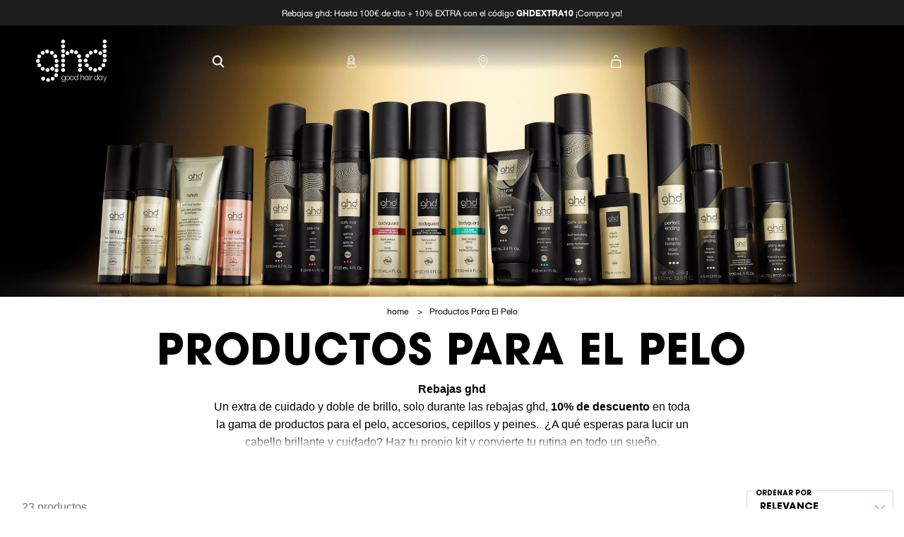

--- FILE ---
content_type: text/html; charset=utf-8
request_url: https://www.ghdhair.com/es/productos-pelo-c
body_size: 65169
content:
<!DOCTYPE html><html lang="es" dir="ltr"><head>
  <meta charset="utf-8">
  <title>Protector de calor para el pelo ghd | ghd®</title>
  <base href="/">
  <meta name="viewport" content="width=device-width, initial-scale=1">
  <meta http-equiv="Content-Security-Policy" content="script-src 'self' 'unsafe-inline' 'unsafe-eval' https:">
  <link rel="icon" type="image/x-icon" href="favicon.ico">
  <meta name="occ-backend-base-url" content="https://api.ghdhair.com">

  <link rel="dns-prefetch" href="https://www.googletagmanager.com">
  <link rel="dns-prefetch" href="https://cdn.cookielaw.org">
  <link rel="dns-prefetch" href="https://edge.curalate.com">
  <link rel="dns-prefetch" href="https://cdnjs.cloudflare.com">
<link rel="stylesheet" href="styles-TPP7BKPJ.css"><meta name="description" content="Lo protectores de calor de ghd son los productos ghd que cuidan todo tipo de cabello con una fórmula avanzada. Pruébalos e intensifica los resultados de tu peinado."><meta name="keywords" content="productos para el pelo,productos para el pelo ghd,productos antiencrespamiento,productos ghd,productos antifrizz,productos anti frizz,productos para el cabello"><meta name="robots" content="INDEX, FOLLOW"><link rel="alternate" href="https://www.ghdhair.com/hair-styling-products-c" hreflang="x-default"><link rel="alternate" href="https://www.ghdhair.com/fi/hiustuotteet-c" hreflang="fi-fi"><link rel="alternate" href="https://www.ghdhair.com/ie/hair-styling-products-c" hreflang="en-ie"><link rel="alternate" href="https://www.ghdhair.com/de/haarprodukte-c" hreflang="de-de"><link rel="alternate" href="https://www.ghdhair.com/us/heat-protect-and-styling-c" hreflang="en-us"><link rel="alternate" href="https://www.ghdhair.com/zh-hk/hair-styling-products-c" hreflang="zh-hk"><link rel="alternate" href="https://www.ghdhair.com/hk/hair-styling-products-c" hreflang="en-hk"><link rel="alternate" href="https://www.ghdhair.com/es/productos-pelo-c" hreflang="es-es"><link rel="alternate" href="https://www.ghdhair.com/za/hair-styling-products-c" hreflang="en-za"><link rel="alternate" href="https://www.ghdhair.com/no/har-produkter-c" hreflang="no-no"><link rel="alternate" href="https://www.ghdhair.com/it/prodotti-capelli-c" hreflang="it-it"><link rel="alternate" href="https://www.ghdhair.com/gr/hair-styling-products-c" hreflang="el-gr"><link rel="alternate" href="https://www.ghdhair.com/nz/hair-styling-products-hair-care-c" hreflang="en-nz"><link rel="alternate" href="https://www.ghdhair.com/pt/hair-styling-products-c" hreflang="pt-pt"><link rel="alternate" href="https://www.ghdhair.com/nl/hair-products-c" hreflang="nl-nl"><link rel="alternate" href="https://www.ghdhair.com/se/harprodukter-c" hreflang="sv-se"><link rel="alternate" href="https://www.ghdhair.com/au/hair-styling-products-hair-care-c" hreflang="en-au"><link rel="alternate" href="https://www.ghdhair.com/hair-styling-products-c" hreflang="en-gb"><meta property="og:title" content="Protector de calor para el pelo ghd | ghd®"><meta property="og:description" content="Lo protectores de calor de ghd son los productos ghd que cuidan todo tipo de cabello con una fórmula avanzada. Pruébalos e intensifica los resultados de tu peinado."><meta property="og:type" content="website"><meta property="og:locale" content="es"><meta property="og:image" content="https://amplience.ghdhair.com/i/ghd/PLP_All_Products_New_ES?v=1&amp;$CategoryBanner$&amp;fmt=auto"><style ng-app-id="ng">[_ngcontent-ng-c3043727934]:root{--primary-bg: transparent;--primary-colour: #fff;--primary-colour-inverse: #000;--primary-bg-inverse: var(--primary-colour);--cx-color-primary: var(--primary-colour);--cx-color-background: var(--primary-bg);--cx-background-color: var(--primary-bg);--cx-color: var(--primary-colour);--cx-color-inverse: var(--primary-colour);--golden-colour: #c6a271;--second-golden-colour: #c8a36a;--third-golden-colour: #c6a370;--fourth-golden-colour: #d6af63;--grey-bg-1: #f4f4f4;--grey-bg-2: #f3f4f6;--grey-bg-3: #565D6D;--dark-gray: #1e1e1e;--yet-another-gray: #979797;--medium-gray: #949494;--light-gray: #9b9b9b;--gray: #303030;--gray-level-6: #747373;--image-light-bg: #f6f6f6;--zindex-header: 250;--zindex-image-zoom: 350;--dark-banneer-bg: #0b101d;--button-disabled-bg: #d9d9d9;--input-disabled-bg: #e9ecef;--checkbox-border-color: #707070;--border-color-grey: #898989;--border-color-grey-2: #969696;--mandatory-field-color: #666;--progress-background: #bebebe;--nobel: #b3b3b3;--silver: #c7c7c7;--cod-gray: #1d1d1d;--error-form-color: #b51700;--success-color: #00a862;--almost-white: #f9f9f9;--counter-background: #f2f2f2;--paypal-yellow: #ffc43a;--klarna-pink: #ffb3c7;--input-focus-border-color: #979797;--afterpay-cta-color: #b2fce4;--golden-colour-underline-link: #c0a277;--shadow-color: #00000029;--gold-icon-filter: brightness(.75) sepia(.4) saturate(2.3) hue-rotate(-5deg);--light-border-color: #D9D9D9;font-size:16px}[_ngcontent-ng-c3043727934]:root   cx-page-slot.cx-pending.page-fold[_ngcontent-ng-c3043727934] ~ cx-page-slot.cx-pending[_ngcontent-ng-c3043727934]{margin-top:100vh}[_ngcontent-ng-c3043727934]:root   cx-page-slot.page-fold[_ngcontent-ng-c3043727934] ~ cx-page-slot.cx-pending[_ngcontent-ng-c3043727934]{min-height:100vh}[_ngcontent-ng-c3043727934]::-webkit-scrollbar{height:3px;width:6px}[_ngcontent-ng-c3043727934]::-webkit-scrollbar-track{background:var(--medium-gray)}[_ngcontent-ng-c3043727934]::-webkit-scrollbar-thumb{background:var(--golden-colour)}[_ngcontent-ng-c3043727934]::-webkit-scrollbar-thumb:hover{background:var(--golden-colour)}[_nghost-ng-c3043727934]   .site-selector-widget[_ngcontent-ng-c3043727934]{background-color:#000;inset:0;position:fixed;z-index:351}[_nghost-ng-c3043727934]   .site-selector-close-button[_ngcontent-ng-c3043727934]{background-color:transparent;border:0;line-height:1;padding:.4375rem .25rem;position:absolute;right:5.1px;top:2.6px}[_nghost-ng-c3043727934]   .site-selector-close-button[_ngcontent-ng-c3043727934]   img[_ngcontent-ng-c3043727934]{height:20px}[_nghost-ng-c3043727934]     .site-selector-image{height:100%;object-fit:cover;object-position:right;opacity:.95;width:100%}[_nghost-ng-c3043727934]   .site-selector-text-container[_ngcontent-ng-c3043727934]{bottom:31.1495673671%;left:50%;max-width:275px;position:absolute;transform:translate(-50%);width:75%}@media (min-width: 992px){[_nghost-ng-c3043727934]   .site-selector-text-container[_ngcontent-ng-c3043727934]{bottom:38.6897404203%;left:9.84375%;max-width:none;transform:none;width:53.359375%}}[_nghost-ng-c3043727934]   .site-selector-headline[_ngcontent-ng-c3043727934]{color:var(--primary-colour);font-family:ITCAvantGardePro-Bold;font-size:1.25rem;font-stretch:normal;font-style:normal;font-weight:700;letter-spacing:normal;line-height:1;margin-bottom:16px;text-align:left;text-shadow:0 .1875rem 1.5625rem rgba(0,0,0,.35);text-transform:uppercase;white-space:pre-wrap}@media (min-width: 992px){[_nghost-ng-c3043727934]   .site-selector-headline[_ngcontent-ng-c3043727934]{font-size:1.75rem;line-height:1.04;margin-bottom:15px;text-shadow:0 .1875rem 2.0625rem rgba(0,0,0,.45)}}[_nghost-ng-c3043727934]   .special-select[_ngcontent-ng-c3043727934]{appearance:none;background:var(--primary-colour) url(/assets/icons/icon-gold-chevron.svg) no-repeat calc(100% - 13px) 50%;background-size:13px;border:1px solid var(--button-disabled-bg);border-radius:3px;color:var(--medium-gray);font-family:HelveticaNew;font-size:1rem;font-stretch:normal;font-style:normal;font-weight:400;height:45px;letter-spacing:normal;line-height:1.14;padding:12px 27px 12px 18px;text-align:left}[_nghost-ng-c3043727934]   .special-select[_ngcontent-ng-c3043727934]   option[_ngcontent-ng-c3043727934]{font-size:120%}[_nghost-ng-c3043727934]   .country-select[_ngcontent-ng-c3043727934]{margin:0 5px 16px 3px;width:calc(100% - 8px)}@media (min-width: 992px){[_nghost-ng-c3043727934]   .country-select[_ngcontent-ng-c3043727934]{margin:0 25px 0 0;width:39.0922401171%}}[_nghost-ng-c3043727934]   .btn[_ngcontent-ng-c3043727934]{margin:0 5px 0 3px;width:calc(100% - 8px)}@media (min-width: 992px){[_nghost-ng-c3043727934]   .btn[_ngcontent-ng-c3043727934]{margin:0;width:39.0922401171%}}[_nghost-ng-c3043727934]   .btn[_ngcontent-ng-c3043727934]:not(.visible){display:none}</style><style ng-app-id="ng">[_ngcontent-ng-c825892443]:root{--primary-bg: transparent;--primary-colour: #fff;--primary-colour-inverse: #000;--primary-bg-inverse: var(--primary-colour);--cx-color-primary: var(--primary-colour);--cx-color-background: var(--primary-bg);--cx-background-color: var(--primary-bg);--cx-color: var(--primary-colour);--cx-color-inverse: var(--primary-colour);--golden-colour: #c6a271;--second-golden-colour: #c8a36a;--third-golden-colour: #c6a370;--fourth-golden-colour: #d6af63;--grey-bg-1: #f4f4f4;--grey-bg-2: #f3f4f6;--grey-bg-3: #565D6D;--dark-gray: #1e1e1e;--yet-another-gray: #979797;--medium-gray: #949494;--light-gray: #9b9b9b;--gray: #303030;--gray-level-6: #747373;--image-light-bg: #f6f6f6;--zindex-header: 250;--zindex-image-zoom: 350;--dark-banneer-bg: #0b101d;--button-disabled-bg: #d9d9d9;--input-disabled-bg: #e9ecef;--checkbox-border-color: #707070;--border-color-grey: #898989;--border-color-grey-2: #969696;--mandatory-field-color: #666;--progress-background: #bebebe;--nobel: #b3b3b3;--silver: #c7c7c7;--cod-gray: #1d1d1d;--error-form-color: #b51700;--success-color: #00a862;--almost-white: #f9f9f9;--counter-background: #f2f2f2;--paypal-yellow: #ffc43a;--klarna-pink: #ffb3c7;--input-focus-border-color: #979797;--afterpay-cta-color: #b2fce4;--golden-colour-underline-link: #c0a277;--shadow-color: #00000029;--gold-icon-filter: brightness(.75) sepia(.4) saturate(2.3) hue-rotate(-5deg);--light-border-color: #D9D9D9;font-size:16px}[_ngcontent-ng-c825892443]:root   cx-page-slot.cx-pending.page-fold[_ngcontent-ng-c825892443] ~ cx-page-slot.cx-pending[_ngcontent-ng-c825892443]{margin-top:100vh}[_ngcontent-ng-c825892443]:root   cx-page-slot.page-fold[_ngcontent-ng-c825892443] ~ cx-page-slot.cx-pending[_ngcontent-ng-c825892443]{min-height:100vh}[_ngcontent-ng-c825892443]::-webkit-scrollbar{height:3px;width:6px}[_ngcontent-ng-c825892443]::-webkit-scrollbar-track{background:var(--medium-gray)}[_ngcontent-ng-c825892443]::-webkit-scrollbar-thumb{background:var(--golden-colour)}[_ngcontent-ng-c825892443]::-webkit-scrollbar-thumb:hover{background:var(--golden-colour)}[_nghost-ng-c825892443]     .category-banner-img{width:100%}[_nghost-ng-c825892443]     .category-banner-video>.video-banner{height:73.3333333333vw;width:100%}@media (min-width: 992px){[_nghost-ng-c825892443]     .category-banner-video>.video-banner{height:30vw}}</style><style ng-app-id="ng">img.custom-ghd-picture-img-styles[_ngcontent-ng-c1040381857]{object-fit:var(--ghd-picture-img-object-fit, unset);width:var(--ghd-picture-img-width, unset)}</style><style ng-app-id="ng">.image-policy-default[_nghost-ng-c3505905901]{--aspect-ratio-default: inherit;aspect-ratio:var(--aspect-ratio-default)}.image-policy-desktop[_nghost-ng-c3505905901]{--aspect-ratio-desktop: inherit}@media (min-width: 1024px){.image-policy-desktop[_nghost-ng-c3505905901]{aspect-ratio:var(--aspect-ratio-desktop)}}</style><link rel="preload" as="image" fetchpriority="high" href="https://amplience.ghdhair.com/i/ghd/PLP_All_Products_New_ES?v=1&amp;$CategoryBanner$&amp;fmt=auto" id="hero-image-hero-mobile" media="(max-width: 1023px)"><link rel="preload" as="image" fetchpriority="high" href="https://amplience.ghdhair.com/i/ghd/PLP_All_Products_New_ES?v=1&amp;$CategoryBannerDesktop$&amp;fmt=auto" id="hero-image-hero-desktop" media="(min-width: 1024px)"><style ng-app-id="ng">[_ngcontent-ng-c2697182691]:root{--primary-bg: transparent;--primary-colour: #fff;--primary-colour-inverse: #000;--primary-bg-inverse: var(--primary-colour);--cx-color-primary: var(--primary-colour);--cx-color-background: var(--primary-bg);--cx-background-color: var(--primary-bg);--cx-color: var(--primary-colour);--cx-color-inverse: var(--primary-colour);--golden-colour: #c6a271;--second-golden-colour: #c8a36a;--third-golden-colour: #c6a370;--fourth-golden-colour: #d6af63;--grey-bg-1: #f4f4f4;--grey-bg-2: #f3f4f6;--grey-bg-3: #565D6D;--dark-gray: #1e1e1e;--yet-another-gray: #979797;--medium-gray: #949494;--light-gray: #9b9b9b;--gray: #303030;--gray-level-6: #747373;--image-light-bg: #f6f6f6;--zindex-header: 250;--zindex-image-zoom: 350;--dark-banneer-bg: #0b101d;--button-disabled-bg: #d9d9d9;--input-disabled-bg: #e9ecef;--checkbox-border-color: #707070;--border-color-grey: #898989;--border-color-grey-2: #969696;--mandatory-field-color: #666;--progress-background: #bebebe;--nobel: #b3b3b3;--silver: #c7c7c7;--cod-gray: #1d1d1d;--error-form-color: #b51700;--success-color: #00a862;--almost-white: #f9f9f9;--counter-background: #f2f2f2;--paypal-yellow: #ffc43a;--klarna-pink: #ffb3c7;--input-focus-border-color: #979797;--afterpay-cta-color: #b2fce4;--golden-colour-underline-link: #c0a277;--shadow-color: #00000029;--gold-icon-filter: brightness(.75) sepia(.4) saturate(2.3) hue-rotate(-5deg);--light-border-color: #D9D9D9;font-size:16px}[_ngcontent-ng-c2697182691]:root   cx-page-slot.cx-pending.page-fold[_ngcontent-ng-c2697182691] ~ cx-page-slot.cx-pending[_ngcontent-ng-c2697182691]{margin-top:100vh}[_ngcontent-ng-c2697182691]:root   cx-page-slot.page-fold[_ngcontent-ng-c2697182691] ~ cx-page-slot.cx-pending[_ngcontent-ng-c2697182691]{min-height:100vh}[_ngcontent-ng-c2697182691]::-webkit-scrollbar{height:3px;width:6px}[_ngcontent-ng-c2697182691]::-webkit-scrollbar-track{background:var(--medium-gray)}[_ngcontent-ng-c2697182691]::-webkit-scrollbar-thumb{background:var(--golden-colour)}[_ngcontent-ng-c2697182691]::-webkit-scrollbar-thumb:hover{background:var(--golden-colour)}[_nghost-ng-c2697182691]{height:100%;text-align:center}.parent-ProductListPageTemplate[_nghost-ng-c2697182691]{padding:10px 40px 15px}[_nghost-ng-c2697182691]:not(.parent-ProductListPageTemplate){margin:10px 0 15px;padding:0 40px}[_nghost-ng-c2697182691]   .list[_ngcontent-ng-c2697182691]{line-height:1.25rem;list-style:none;margin:0 auto;padding:0}[_nghost-ng-c2697182691]   .item[_ngcontent-ng-c2697182691]{display:inline-block;line-height:1.125rem;min-height:20px}[_nghost-ng-c2697182691]   .with-separator[_ngcontent-ng-c2697182691]{margin-right:10px}[_nghost-ng-c2697182691]   .with-separator[_ngcontent-ng-c2697182691]:after{content:">";display:inline-block;margin-left:10px}[_nghost-ng-c2697182691]   .text[_ngcontent-ng-c2697182691]:hover{color:var(--medium-gray);cursor:default}[_nghost-ng-c2697182691]   .link[_ngcontent-ng-c2697182691], [_nghost-ng-c2697182691]   .text[_ngcontent-ng-c2697182691]{color:var(--primary-colour-inverse);display:inline-block;font-family:HelveticaNew;font-size:.75rem}</style><style ng-app-id="ng">[_ngcontent-ng-c1771414971]:root{--primary-bg: transparent;--primary-colour: #fff;--primary-colour-inverse: #000;--primary-bg-inverse: var(--primary-colour);--cx-color-primary: var(--primary-colour);--cx-color-background: var(--primary-bg);--cx-background-color: var(--primary-bg);--cx-color: var(--primary-colour);--cx-color-inverse: var(--primary-colour);--golden-colour: #c6a271;--second-golden-colour: #c8a36a;--third-golden-colour: #c6a370;--fourth-golden-colour: #d6af63;--grey-bg-1: #f4f4f4;--grey-bg-2: #f3f4f6;--grey-bg-3: #565D6D;--dark-gray: #1e1e1e;--yet-another-gray: #979797;--medium-gray: #949494;--light-gray: #9b9b9b;--gray: #303030;--gray-level-6: #747373;--image-light-bg: #f6f6f6;--zindex-header: 250;--zindex-image-zoom: 350;--dark-banneer-bg: #0b101d;--button-disabled-bg: #d9d9d9;--input-disabled-bg: #e9ecef;--checkbox-border-color: #707070;--border-color-grey: #898989;--border-color-grey-2: #969696;--mandatory-field-color: #666;--progress-background: #bebebe;--nobel: #b3b3b3;--silver: #c7c7c7;--cod-gray: #1d1d1d;--error-form-color: #b51700;--success-color: #00a862;--almost-white: #f9f9f9;--counter-background: #f2f2f2;--paypal-yellow: #ffc43a;--klarna-pink: #ffb3c7;--input-focus-border-color: #979797;--afterpay-cta-color: #b2fce4;--golden-colour-underline-link: #c0a277;--shadow-color: #00000029;--gold-icon-filter: brightness(.75) sepia(.4) saturate(2.3) hue-rotate(-5deg);--light-border-color: #D9D9D9;font-size:16px}[_ngcontent-ng-c1771414971]:root   cx-page-slot.cx-pending.page-fold[_ngcontent-ng-c1771414971] ~ cx-page-slot.cx-pending[_ngcontent-ng-c1771414971]{margin-top:100vh}[_ngcontent-ng-c1771414971]:root   cx-page-slot.page-fold[_ngcontent-ng-c1771414971] ~ cx-page-slot.cx-pending[_ngcontent-ng-c1771414971]{min-height:100vh}[_ngcontent-ng-c1771414971]::-webkit-scrollbar{height:3px;width:6px}[_ngcontent-ng-c1771414971]::-webkit-scrollbar-track{background:var(--medium-gray)}[_ngcontent-ng-c1771414971]::-webkit-scrollbar-thumb{background:var(--golden-colour)}[_ngcontent-ng-c1771414971]::-webkit-scrollbar-thumb:hover{background:var(--golden-colour)}.rich-text.rich-text-base[_ngcontent-ng-c1771414971]   a[_ngcontent-ng-c1771414971], .rich-text[_ngcontent-ng-c1771414971]:not(.rich-text-base)   a[_ngcontent-ng-c1771414971]{color:var(--golden-colour);text-decoration:underline}.rich-text.rich-text-base[_ngcontent-ng-c1771414971]   a[_ngcontent-ng-c1771414971]:hover, .rich-text[_ngcontent-ng-c1771414971]:not(.rich-text-base)   a[_ngcontent-ng-c1771414971]:hover{opacity:.8}.rich-text[_ngcontent-ng-c1771414971]:not(.rich-text-base)   a[_ngcontent-ng-c1771414971]{text-transform:uppercase}.rich-text[_ngcontent-ng-c1771414971]:not(.rich-text-base)   a[_ngcontent-ng-c1771414971]:visited, .rich-text[_ngcontent-ng-c1771414971]:not(.rich-text-base)   a[_ngcontent-ng-c1771414971]:active{color:var(--golden-colour)}.rich-text[_ngcontent-ng-c1771414971]:not(.no-font-size-inherit)   *[_ngcontent-ng-c1771414971]{font-size:inherit!important}.rich-text[_ngcontent-ng-c1771414971]:not(.no-line-height-inherit)   *[_ngcontent-ng-c1771414971]{line-height:inherit!important}.rich-text[_ngcontent-ng-c1771414971]   a[_ngcontent-ng-c1771414971]{word-break:break-word}.rich-text.rich-text-base[_ngcontent-ng-c1771414971]   sub[_ngcontent-ng-c1771414971], .rich-text.rich-text-base[_ngcontent-ng-c1771414971]   sup[_ngcontent-ng-c1771414971]{font-size:64%!important}.rich-text.rich-text-inherit-link-colors[_ngcontent-ng-c1771414971]   a[_ngcontent-ng-c1771414971]{color:inherit}.rich-text.LIGHT[_ngcontent-ng-c1771414971]   *[_ngcontent-ng-c1771414971]{color:var(--primary-colour-inverse)}.rich-text.LIGHT[_ngcontent-ng-c1771414971]   a[_ngcontent-ng-c1771414971]{color:var(--golden-colour)}.rich-text.DARK[_ngcontent-ng-c1771414971]   *[_ngcontent-ng-c1771414971]{color:var(--primary-colour)}.rich-text.DARK[_ngcontent-ng-c1771414971]   a[_ngcontent-ng-c1771414971]{color:var(--golden-colour)}.rich-text.rich-text-clear-margin[_ngcontent-ng-c1771414971]   h1[_ngcontent-ng-c1771414971], .rich-text.rich-text-clear-margin[_ngcontent-ng-c1771414971]   h2[_ngcontent-ng-c1771414971], .rich-text.rich-text-clear-margin[_ngcontent-ng-c1771414971]   h3[_ngcontent-ng-c1771414971], .rich-text.rich-text-clear-margin[_ngcontent-ng-c1771414971]   h4[_ngcontent-ng-c1771414971], .rich-text.rich-text-clear-margin[_ngcontent-ng-c1771414971]   h5[_ngcontent-ng-c1771414971], .rich-text.rich-text-clear-margin[_ngcontent-ng-c1771414971]   h6[_ngcontent-ng-c1771414971], .rich-text.rich-text-clear-margin[_ngcontent-ng-c1771414971]   p[_ngcontent-ng-c1771414971]{margin:0}.rich-text.rich-text-list-aligned[_ngcontent-ng-c1771414971]   ul[_ngcontent-ng-c1771414971]{padding-left:1rem}.rich-text.rich-text-no-margin-last-child[_ngcontent-ng-c1771414971]   [_ngcontent-ng-c1771414971]:last-child{margin:0}.rich-text.custom-styles-rich-text[_ngcontent-ng-c1771414971]{--rich-text-header-text-transform: uppercase;--rich-text-header-font-family: ITCAvantGardePro-Bold;--rich-text-header-font-size: 1rem;--rich-text-header-margin-bottom: 8px;--rich-text-header-color: var(--primary-colour-inverse);--rich-text-header-line-height: 1;--rich-text-font-size: 14px;--rich-text-line-height: 14px;--rich-text-letter-spacing: .3px;--rich-text-list-line-height: 1rem;--rich-text-paragraph-margin-bottom: .5rem;font-size:var(--rich-text-font-size);letter-spacing:var(--rich-text-letter-spacing);line-height:var(--rich-text-line-height)}.rich-text.custom-styles-rich-text[_ngcontent-ng-c1771414971]   *[_ngcontent-ng-c1771414971]{margin-bottom:var(--rich-text-content-margin-bottom, 1rem)}.rich-text.custom-styles-rich-text[_ngcontent-ng-c1771414971]   h1[_ngcontent-ng-c1771414971], .rich-text.custom-styles-rich-text[_ngcontent-ng-c1771414971]   h2[_ngcontent-ng-c1771414971], .rich-text.custom-styles-rich-text[_ngcontent-ng-c1771414971]   h3[_ngcontent-ng-c1771414971], .rich-text.custom-styles-rich-text[_ngcontent-ng-c1771414971]   h4[_ngcontent-ng-c1771414971], .rich-text.custom-styles-rich-text[_ngcontent-ng-c1771414971]   h5[_ngcontent-ng-c1771414971], .rich-text.custom-styles-rich-text[_ngcontent-ng-c1771414971]   h6[_ngcontent-ng-c1771414971]{color:var(--rich-text-header-color);font-family:var(--rich-text-header-font-family);font-size:var(--rich-text-header-font-size);letter-spacing:normal;line-height:var(--rich-text-header-line-height);margin-bottom:var(--rich-text-header-margin-bottom);text-transform:var(--rich-text-header-text-transform)}.rich-text.custom-styles-rich-text[_ngcontent-ng-c1771414971]   ul[_ngcontent-ng-c1771414971]   li[_ngcontent-ng-c1771414971]{line-height:var(--rich-text-list-line-height)}h1.category-name[_ngcontent-ng-c1771414971]{font-family:ITCAvantGardePro-Bold;font-size:2.1875rem;font-weight:700;letter-spacing:.75px;line-height:1;text-align:center;text-transform:uppercase;color:var(--primary-colour-inverse);margin:0;padding:0 5.3333333333%}@media (min-width: 992px){h1.category-name[_ngcontent-ng-c1771414971]{font-size:3.75rem;letter-spacing:1.29px;line-height:normal}}</style><style ng-app-id="ng">[_nghost-ng-c3649609766]{overflow-x:hidden;padding:0 5px}@media (min-width: 1024px){[_nghost-ng-c3649609766]{padding:0 15px}}[_nghost-ng-c3649609766]     .generic-selector{margin-bottom:0}.sorting[_ngcontent-ng-c3649609766]{margin:0 auto}.sorting-container[_ngcontent-ng-c3649609766]{display:flex;justify-content:flex-end}.title[_ngcontent-ng-c3649609766]{display:flex;justify-content:center}.heading[_ngcontent-ng-c3649609766]{color:var(--primary-colour-inverse);font-family:HelveticaNew;font-size:16px;font-stretch:normal;font-style:normal;font-weight:400;letter-spacing:.34px;line-height:1.38;margin-bottom:1rem;text-align:center}@media (min-width: 1024px){.heading[_ngcontent-ng-c3649609766]{margin-bottom:2rem}}.heading[_ngcontent-ng-c3649609766]   span[_ngcontent-ng-c3649609766]{font-weight:700;text-transform:uppercase}.load-more-container[_ngcontent-ng-c3649609766]{padding-bottom:30px;padding-top:30px}@media (min-width: 1024px){.load-more-container[_ngcontent-ng-c3649609766]{padding-bottom:40px;padding-top:40px}}</style><style ng-app-id="ng">.faq-container[_ngcontent-ng-c3812140301]{background-color:var(--grey-bg-1)}.faq-container[_ngcontent-ng-c3812140301]   .content[_ngcontent-ng-c3812140301]{max-width:800px}.faq-accordion-container[_ngcontent-ng-c3812140301]{--ghd-faq-question-font-size: .875rem;--ghd-faq-answer-font-size: .875rem;--ghd-faq-expand-icon-stroke-width: 1.5px;--ghd-faq-padding: .75rem 0;--ghd-faq-padding-inline: 0 .5rem;--ghd-faq-border-width: .5px;--ghd-faq-border-color: var(--border-color-grey)}@media (min-width: 1024px){.faq-accordion-container[_ngcontent-ng-c3812140301]{--ghd-faq-expand-icon-size: 1.125rem;--ghd-faq-expand-icon-stroke-width: 2px;--ghd-faq-question-font-size: 1.25rem;--ghd-faq-answer-font-size: 1.25rem;--ghd-faq-padding: 1.5rem 0;--ghd-faq-padding-inline: 0 .5rem;--ghd-faq-border-width: .5px}.faq-accordion-container[_ngcontent-ng-c3812140301]   .custom-styles-rich-text[_ngcontent-ng-c3812140301]{--rich-text-font-size: 1.25rem}}</style><link rel="canonical" href="https://www.ghdhair.com/es/productos-pelo-c"><meta property="og:url" content="https://www.ghdhair.com/es/productos-pelo-c"><script type="text/javascript">/*
 Copyright and licenses see https://www.dynatrace.com/company/trust-center/customers/reports/ */
(function(){function $a(){var ta;(ta=void 0===db.dialogArguments&&navigator.cookieEnabled)||(document.cookie="__dTCookie=1;SameSite=Lax",ta=document.cookie.includes("__dTCookie"),ta=(document.cookie="__dTCookie=1; expires=Thu, 01-Jan-1970 00:00:01 GMT",ta));return ta}function Ea(){if($a()){var ta=db.dT_,Fa=null==ta?void 0:ta.platformPrefix,gb;if(gb=!ta||Fa){var Wa;gb=(null===(Wa=document.currentScript)||void 0===Wa?void 0:Wa.getAttribute("data-dtconfig"))||"domain=ondemand.com|reportUrl=/rb_ccv2-cust-crl7fg-jemellagr1-p1|uam=1|app=220a8d6d486a5614|ssc=1|owasp=1|featureHash=A7NVfgqrux|rdnt=2|uxrgce=1|cuc=rtwpm06e|mel=100000|expw=1|dpvc=1|lastModification=1768468487827|tp=500,50,0|srbbv=2|agentUri=/ruxitagentjs_A7NVfgqrux_10323250822043923.js|auto=1|domain=ondemand.com|rid=RID_786827847|rpid=-2092670963";
gb=(Wa=null==ta?void 0:ta.minAgentVersion)&&"10323250822043923"<`${Wa}`?(console.log("[CookiePrefix/initConfig] Min agent version detected, and javascript agent is older - the javascript agent will not be initialized!"),!1):Fa&&!gb.includes(`cuc=${Fa}`)?(console.log(`[CookiePrefix/initConfig] value of platformPrefix [${Fa}] does not match the "cuc" value in the current config - initConfig will not initialize!`),!1):!0}gb&&(ta={cfg:"domain=ondemand.com|reportUrl=/rb_ccv2-cust-crl7fg-jemellagr1-p1|uam=1|app=220a8d6d486a5614|ssc=1|owasp=1|featureHash=A7NVfgqrux|rdnt=2|uxrgce=1|cuc=rtwpm06e|mel=100000|expw=1|dpvc=1|lastModification=1768468487827|tp=500,50,0|srbbv=2|agentUri=/ruxitagentjs_A7NVfgqrux_10323250822043923.js|auto=1|domain=ondemand.com|rid=RID_786827847|rpid=-2092670963",
iCE:$a,platformCookieOffset:null==ta?void 0:ta.platformCookieOffset},Fa&&(ta.platformPrefix=Fa),db.dT_=ta)}}function Xa(ta){return"function"==typeof ta}function hb(){let ta=window.performance;return ta&&Ca&&Va&&!!ta.timeOrigin&&Xa(ta.now)&&Xa(ta.getEntriesByType)&&Xa(ta.getEntriesByName)&&Xa(ta.setResourceTimingBufferSize)&&Xa(ta.clearResourceTimings)}this.dT_&&dT_.prm&&dT_.prm();var db="undefined"!=typeof globalThis?globalThis:"undefined"!=typeof window?window:void 0,Va="function"==typeof PerformanceResourceTiming||
"object"==typeof PerformanceResourceTiming,Ca="function"==typeof PerformanceNavigationTiming||"object"==typeof PerformanceNavigationTiming;if((!("documentMode"in document)||Number.isNaN(document.documentMode))&&hb()){let ta=db.dT_;!ta||!ta.cfg&&ta.platformPrefix?Ea():ta.gCP||(db.console.log("Duplicate agent injection detected, turning off redundant initConfig."),ta.di=1)}})();
(function(){function $a(){let g=0;try{g=Math.round(Oa.performance.timeOrigin)}catch(q){}if(0>=g||Number.isNaN(g)||!Number.isFinite(g))fe.push({severity:"Warning",type:"ptoi",text:`performance.timeOrigin is invalid, with a value of [${g}]. Falling back to performance.timing.navigationStart`}),g=We;return Ad=g,ld=Ea,Ad}function Ea(){return Ad}function Xa(){return ld()}function hb(){let g=0;try{g=Math.round(Oa.performance.now())}catch(q){}return 0>=g||Number.isNaN(g)||!Number.isFinite(g)?Date.now()-
ld():g}function db(g,q){if(!q)return"";var A=g+"=";g=q.indexOf(A);if(0>g)return"";for(;0<=g;){if(0===g||" "===q.charAt(g-1)||";"===q.charAt(g-1))return A=g+A.length,g=q.indexOf(";",g),0<=g?q.substring(A,g):q.substring(A);g=q.indexOf(A,g+A.length)}return""}function Va(g){return db(g,document.cookie)}function Ca(){}function ta(g,q=[]){var A;if(!g||"object"!=typeof g&&"function"!=typeof g)return!1;let P="number"!=typeof q?q:[],T=null,wa=[];switch("number"==typeof q?q:5){case 0:T="Array";break;case 1:T=
"Boolean";break;case 2:T="Number";break;case 3:T="String";break;case 4:T="Function";break;case 5:T="Object";break;case 6:T="Date";wa.push("getTime");break;case 7:T="Error";wa.push("name","message");break;case 8:T="Element";break;case 9:T="HTMLElement";break;case 10:T="HTMLImageElement";wa.push("complete");break;case 11:T="PerformanceEntry";break;case 13:T="PerformanceResourceTiming";break;case 14:T="PerformanceNavigationTiming";break;case 15:T="CSSRule";wa.push("cssText","parentStyleSheet");break;
case 16:T="CSSStyleSheet";wa.push("cssRules","insertRule");break;case 17:T="Request";wa.push("url");break;case 18:T="Response";wa.push("ok","status","statusText");break;case 19:T="Set";wa.push("add","entries","forEach");break;case 20:T="Map";wa.push("set","entries","forEach");break;case 21:T="Worker";wa.push("addEventListener","postMessage","terminate");break;case 22:T="XMLHttpRequest";wa.push("open","send","setRequestHeader");break;case 23:T="SVGScriptElement";wa.push("ownerSVGElement","type");break;
case 24:T="HTMLMetaElement";wa.push("httpEquiv","content","name");break;case 25:T="HTMLHeadElement";break;case 26:T="ArrayBuffer";break;case 27:T="ShadowRoot",wa.push("host","mode")}let {Pe:bb,af:Lb}={Pe:T,af:wa};if(!bb)return!1;q=Lb.length?Lb:P;if(!P.length)try{if(Oa[bb]&&g instanceof Oa[bb]||Object.prototype.toString.call(g)==="[object "+bb+"]")return!0;if(g&&g.nodeType&&1===g.nodeType){let Vb=null===(A=g.ownerDocument.defaultView)||void 0===A?void 0:A[bb];if("function"==typeof Vb&&g instanceof
Vb)return!0}}catch(Vb){}for(let Vb of q)if("string"!=typeof Vb&&"number"!=typeof Vb&&"symbol"!=typeof Vb||!(Vb in g))return!1;return!!q.length}function Fa(g,q,A,P){"undefined"==typeof P&&(P=Wa(q,!0));"boolean"==typeof P&&(P=Wa(q,P));g===Oa?Ae&&Ae(q,A,P):qg&&ta(g,21)?Xe.call(g,q,A,P):g.addEventListener&&(g===Oa.document||g===Oa.document.documentElement?Ig.call(g,q,A,P):Ae.call(g,q,A,P));P=!1;for(let T=Yc.length;0<=--T;){let wa=Yc[T];if(wa.object===g&&wa.event===q&&wa.Y===A){P=!0;break}}P||Yc.push({object:g,
event:q,Y:A})}function gb(g,q,A,P){for(let T=Yc.length;0<=--T;){let wa=Yc[T];if(wa.object===g&&wa.event===q&&wa.Y===A){Yc.splice(T,1);break}}"undefined"==typeof P&&(P=Wa(q,!0));"boolean"==typeof P&&(P=Wa(q,P));g===Oa?Df&&Df(q,A,P):g.removeEventListener&&(g===Oa.document||g===Oa.document.documentElement?Jg.call(g,q,A,P):Df.call(g,q,A,P))}function Wa(g,q){let A=!1;try{if(Ae&&rg.includes(g)){let P=Object.defineProperty({},"passive",{get(){A=!0}});Ae("test",Ca,P)}}catch(P){}return A?{passive:!0,capture:q}:
q}function Da(){let g=Yc;for(let q=g.length;0<=--q;){let A=g[q];gb(A.object,A.event,A.Y)}Yc=[]}function ha(g){return"function"==typeof g}function ya(g){if(g&&void 0!==g[Tf])return g[Tf];let q=ha(g)&&/{\s+\[native code]/.test(Function.prototype.toString.call(g));return g&&(g[Tf]=q),q}function Sa(g,q,...A){return void 0!==Function.prototype.bind&&ya(Function.prototype.bind)?Function.prototype.bind.call(g,q,...A):function(...P){return g.apply(q,(A||[]).concat(Array.prototype.slice.call(arguments)||[]))}}
function Q(){if(Uf){let g=new Uf;if(Le)for(let q of jh)void 0!==Le[q]&&(g[q]=Sa(Le[q],g));return g}return new Oa.XMLHttpRequest}function X(){return Bc()}function va(g,q,...A){function P(){delete me[T];g.apply(this,arguments)}let T,wa=Be;return"apply"in wa?(A.unshift(P,q),T=wa.apply(Oa,A)):T=wa(P,q),me[T]=!0,T}function R(g){delete me[g];let q=Ye;"apply"in q?q.call(Oa,g):q(g)}function V(g){Zd.push(g)}function oa(g){let q=Zd.length;for(;q--;)if(Zd[q]===g){Zd.splice(q,1);break}}function ua(){return Zd}
function Y(g,q){return Ed(g,q)}function aa(g){Me(g)}function xa(g,q){if(!jf||!Ef)return"";g=new jf([g],{type:q});return Ef(g)}function C(g,q){return Ze?new Ze(g,q):void 0}function I(g){"function"==typeof g&&Kg.push(g)}function U(){return Kg}function ka(){return We}function O(g){function q(...A){if("number"!=typeof A[0]||!me[A[0]])try{return g.apply(this,A)}catch(P){return g(A[0])}}return q[yi]=g,q}function ma(){return fe}function la(){ld=$a;Bc=()=>Math.round(ld()+hb());(Number.isNaN(Bc())||0>=Bc()||
!Number.isFinite(Bc()))&&(Bc=()=>Date.now())}function za(){ne&&(Oa.clearTimeout=Ye,Oa.clearInterval=Me,ne=!1)}function Pb(g){g=encodeURIComponent(g);let q=[];if(g)for(let A=0;A<g.length;A++){let P=g.charAt(A);q.push($e[P]||P)}return q.join("")}function cb(g){return g.includes("^")&&(g=g.split("^^").join("^"),g=g.split("^dq").join('"'),g=g.split("^rb").join(">"),g=g.split("^lb").join("<"),g=g.split("^p").join("|"),g=g.split("^e").join("="),g=g.split("^s").join(";"),g=g.split("^c").join(","),g=g.split("^bs").join("\\")),
g}function Ab(){return Od}function Eb(g){Od=g}function gc(g){let q=ea("rid"),A=ea("rpid");q&&(g.rid=q);A&&(g.rpid=A)}function hc(g){if(g=g.xb){g=cb(g);try{Od=new RegExp(g,"i")}catch(q){}}else Od=void 0}function $b(g){return"n"===g||"s"===g||"l"===g?`;SameSite=${Ne[g]}`:""}function fa(g,q,A){let P=1,T=0;do document.cookie=g+'=""'+(q?";domain="+q:"")+";path="+A.substring(0,P)+"; expires=Thu, 01 Jan 1970 00:00:01 GMT;",P=A.indexOf("/",P),T++;while(-1!==P&&5>T)}function Aa(g,q=document.cookie){return db(g,
q)}function Sb(g){var q;return function(){if(q)return q;var A,P,T,wa,bb=-1!==Oe?Oe:(null===(P=null===(A=Oa.dT_)||void 0===A?void 0:A.scv)||void 0===P?void 0:P.call(A,"postfix"))||(null===(wa=null===(T=Oa.dT_)||void 0===T?void 0:T.gCP)||void 0===wa?void 0:wa.call(T));A=(A=(Oe=bb,bb))?"".concat(g).concat(A):g;return q=A,A}}function Bb(){let g=(document.domain||location.hostname||"").split(".");return 1>=g.length?[]:g}function kc(g,q){q=`dTValidationCookieValue;path=/;domain=${g}${$b(q)}`;return document.cookie=
`${kf()}=${q}`,Aa(kf())?(fa(kf(),g,"/"),!0):!1}function sc(){var g=Vf.dT_.scv("agentUri");if(!g)return"ruxitagentjs";g=g.substring(g.lastIndexOf("/")+1);return g.includes("_")?g.substring(0,g.indexOf("_")):g}function mb(){return Oa.dT_}function ac(g){y("eao")?oe=g:Oa.console.log(`${lf} App override configuration is not enabled! The provided app config callback method will not be invoked!`)}function ic(){return navigator.userAgent.includes("Googlebot")||navigator.userAgent.includes("AdsBot-Google")}
function L(g){let q=g,A=Math.pow(2,32);return function(){return q=(1664525*q+1013904223)%A,q/A}}function Z(g,q){return Number.isNaN(g)||Number.isNaN(q)?Math.floor(33*Pd()):Math.floor(Pd()*(q-g+1))+g}function La(g){if(Number.isNaN(g)||0>g)return"";var q=Oa.crypto;if(q&&!ic())q=q.getRandomValues(new Uint8Array(g));else{q=[];for(var A=0;A<g;A++)q.push(Z(0,32))}g=Array(g);for(A=0;A<q.length;A++){let P=Math.abs(q[A]%32);g.push(String.fromCharCode(P+(9>=P?48:55)))}return g.join("")}function da(g=!0){pe=
g}function ab(){return $d}function ib(){let g=Oa.dT_;try{let T=Oa.parent;for(;T&&T!==Oa;){let wa=T.dT_;var q;if(q=!!(wa&&"ea"in wa)&&"10323250822043923"===wa.version){var A=g,P=wa;let bb=!A.bcv("ac")||A.scv("app")===P.scv("app"),Lb=A.scv("postfix"),Vb=P.scv("postfix");q=bb&&Lb===Vb}if(q)return wa.tdto();T=T!==T.parent?T.parent:void 0}}catch(T){}return g}function Ra(g,q="",A){var P=g.indexOf("h"),T=g.indexOf("v"),wa=g.indexOf("e");let bb=g.substring(g.indexOf("$")+1,P);P=-1!==T?g.substring(P+1,T):
g.substring(P+1);!q&&-1!==T&&(-1!==wa?q=g.substring(T+1,wa):q=g.substring(T+1));g=null;A||(T=Number.parseInt(bb.split("_")[0]),wa=Bc()%Ce,A=(wa<T&&(wa+=Ce),T+9E5>wa));return A&&(g={frameId:bb,actionId:"-"===P?"-":Number.parseInt(P),visitId:""}),{visitId:q,Cd:g}}function dc(g,q,A){var P=F("pcl");P=g.length-P;0<P&&g.splice(0,P);P=pd(Aa(Fd(),A));let T=[],wa=P?`${P}$`:"";for(bb of g)"-"!==bb.actionId&&T.push(`${wa}${bb.frameId}h${bb.actionId}`);g=T.join("p");var bb=(g||(pe&&(xc(!0,"a",A),da(!1)),g+=`${P}$${$d}h-`),
g+=`v${q||N(A)}`,g+="e0",g);Ec(Ff(),bb,void 0,y("ssc"))}function Cb(g,q=document.cookie){var A=Aa(Ff(),q);q=[];if(A&&"-"!==A){var P=A.split("p");A="";for(let T of P)P=Ra(T,A,g),A=P.visitId,P.Cd&&q.push(P.Cd);for(let T of q)T.visitId=A}return q}function bc(g,q){let A=document.cookie;q=Cb(q,A);let P=!1;for(let T of q)T.frameId===$d&&(T.actionId=g,P=!0);P||q.push({frameId:$d,actionId:g,visitId:""});dc(q,void 0,A)}function yc(){return qe}function ec(g,q){try{Oa.localStorage.setItem(g,q)}catch(A){}}function Ta(g){try{Oa.localStorage.removeItem(g)}catch(q){}}
function x(g){try{return Oa.localStorage.getItem(g)}catch(q){}return null}function w(g,q=document.cookie||""){return q.split(g+"=").length-1}function r(g,q){var A=w(g,q);if(1<A){q=ea("domain")||Oa.location.hostname;let P=Oa.location.hostname,T=Oa.location.pathname,wa=0,bb=0;vd.add(g);do{let Lb=P.substring(wa);if(Lb!==q||"/"!==T){fa(g,Lb===q?"":Lb,T);let Vb=w(g);Vb<A&&(vd.add(Lb),A=Vb)}wa=P.indexOf(".",wa)+1;bb++}while(0!==wa&&10>bb&&1<A);ea("domain")&&1<A&&fa(g,"",T)}}function D(){var g=document.cookie;
r(Ff(),g);r(Fd(),g);r(qd(),g);g=vd.size;0<g&&g!==mf&&(mf=g,fe.push({severity:"Error",type:"dcn",text:`Duplicate cookie name${1!==g?"s":""} detected: ${Array.from(vd).join(",")}`}))}function S(){vd=new Set;D();V(function(g,q,A,P){0===vd.size||q||(g.av(P,"dCN",Array.from(vd).join(",")),vd.clear(),mf=0)})}function N(g){return ja(g)||xc(!0,"c",g)}function ja(g){if(Cc(g)<=Bc())return xc(!0,"t",g);let q=nb(g);if(q){let A=Wf.exec(q);g=A&&3===A.length&&32===A[1].length&&!Number.isNaN(Number.parseInt(A[2]))?
(Tb(md(),q),q):xc(!0,"i",g)}else g=xc(!0,"c",g);return g}function na(g,q){var A=Bc();q=Vc(q).kc;g&&(q=A);Wc(A+Xf+"|"+q);wd()}function Ma(g){let q="t"+(Bc()-Cc(g));xc(!0,q,g)}function nb(g){var q,A;return null!==(A=null===(q=Cb(!0,g)[0])||void 0===q?void 0:q.visitId)&&void 0!==A?A:Mb(md())}function tc(){let g=La(Qd);try{g=g.replace(/\d/g,function(q){q=.1*Number.parseInt(q);return String.fromCharCode(Math.floor(25*q+65))})}catch(q){throw ta(q,7),q;}return g+="-0",g}function uc(g,q){let A=Cb(!1,q);dc(A,
g,q);Tb(md(),g);na(!0)}function Hc(g,q,A){return xc(g,q,A)}function xc(g,q,A){g&&(re=!0);g=nb(A);A=tc();uc(A);if(nb(document.cookie))for(let P of Pe)P(A,re,q,g);return A}function vc(g){Pe.push(g)}function Ic(g){g=Pe.indexOf(g);-1!==g&&Pe.splice(g)}function wd(g){af&&R(af);af=va(Zc,Cc(g)-Bc())}function Zc(){let g=document.cookie;return Cc(g)<=Bc()?(Ja(Ma,[g]),!0):(t(wd),!1)}function Wc(g){let q=Sa(Ec,null,qd(),g,void 0,y("ssc"));q();let A=Aa(qd());""!==A&&g!==A&&(D(),q(),g===Aa(qd())||Yf||(fe.push({severity:"Error",
type:"dcn",text:"Could not sanitize cookies"}),Yf=!0));Tb(qd(),g)}function $c(g,q){q=Aa(g,q);return q||(q=Mb(g)||""),q}function fd(){var g=ja()||"";Tb(md(),g);g=$c(qd());Wc(g);Ta(md());Ta(qd())}function Vc(g){let q={Zc:0,kc:0};if(g=$c(qd(),g))try{let A=g.split("|");2===A.length&&(q.Zc=Number.parseInt(A[0]),q.kc=Number.parseInt(A[1]))}catch(A){}return q}function Cc(g){g=Vc(g);return Math.min(g.Zc,g.kc+ae)}function M(g){Xf=g}function W(){let g=re;return re=!1,g}function E(){Zc()||na(!1)}function pa(){if(y("nsfnv")){var g=
Aa(Fd());if(!g.includes(`${se}-`)){let q=Pa(g).serverId;g=g.replace(`${se}${q}`,`${se}${`${-1*Z(2,Qe)}`.replace("-","-2D")}`);rd(g)}}}function Ka(){t(function(){if(!Dd()){let g=-1*Z(2,Qe),q=La(Qd);rd(`v_4${se}${`${g}`.replace("-","-2D")}_sn_${q}`)}},!0);vc(pa)}function Pa(g){var q;let A={},P={sessionId:"",serverId:"",overloadState:0,appState:A};var T=g.split(Zf);if(2<T.length&&0===T.length%2){g=+T[1];if(Number.isNaN(g)||3>g)return P;g={};for(var wa=2;wa<T.length;wa++){let bb=T[wa];bb.startsWith($f)?
A[bb.substring(6).toLowerCase()]=+T[wa+1]:g[bb]=T[wa+1];wa++}g.sn?(T=g.sn,P.sessionId=T.length===Qd||12>=T.length?T:""):P.sessionId="hybrid";if(g.srv){a:{T=g.srv.replace("-2D","-");if(!Number.isNaN(+T)&&(wa=Number.parseInt(T),wa>=-Qe&&wa<=Qe))break a;T=""}P.serverId=T}T=+g.ol;1===T&&Ha(Jc());0<=T&&2>=T&&(P.overloadState=T);g=+g.prv;Number.isNaN(g)||(P.privacyState=1>g||4<g?1:g);g=null===(q=ea("app"))||void 0===q?void 0:q.toLowerCase();q=A[g];!Number.isNaN(q)&&0===q&&Ha(Jc())}return P}function Ha(g){let q=
mb();g||(q.disabled=!0,q.overloadPrevention=!0)}function rb(){if(Oa.MobileAgent||Oa.dynatraceMobile){let g=Va("dtAdkSettings");return Pa(g).privacyState||null}return null}function Ja(g,q){return!qb()||mb().overloadPrevention&&!Jc()?null:g.apply(this,q)}function qb(){let g=rb();return 2===g||1===g?!1:!y("coo")||y("cooO")||Jc()}function vb(g,q){try{Oa.sessionStorage.setItem(g,q)}catch(A){}}function Tb(g,q){Ja(vb,[g,q])}function Mb(g){try{return Oa.sessionStorage.getItem(g)}catch(q){}return null}function Nb(g){try{Oa.sessionStorage.removeItem(g)}catch(q){}}
function mc(g){document.cookie=g+'="";path=/'+(ea("domain")?";domain="+ea("domain"):"")+"; expires=Thu, 01 Jan 1970 00:00:01 GMT;"}function sd(g,q,A,P){q||0===q?(q=(q+"").replace(/[\n\r;]/g,"_"),g=g+"="+q+";path=/"+(ea("domain")?";domain="+ea("domain"):""),A&&(g+=";expires="+A.toUTCString()),g+=$b(ea("cssm")),P&&"https:"===location.protocol&&(g+=";Secure"),document.cookie=g):mc(g)}function Ec(g,q,A,P){Ja(sd,[g,q,A,P])}function pc(g){return!!g.includes("v_4")}function Lc(g){g=Aa(Fd(),g);g||(g=(g=Mb(Fd()))&&
pc(g)?(rd(g),g):"");return pc(g)?g:""}function rd(g){Ec(Fd(),g,void 0,y("ssc"))}function gd(g){return(g=g||Lc())?Pa(g):{sessionId:"",serverId:"",overloadState:0,appState:{}}}function pd(g){return gd(g).serverId}function Dd(g){return gd(g).sessionId}function Jc(){return navigator.userAgent.includes(nf)}function nd(g){let q={};g=g.split("|");for(let A of g)g=A.split("="),2===g.length&&(q[g[0]]=decodeURIComponent(g[1].replace(/\+/g," ")));return q}function Mc(){let g=sc();return(g.indexOf("dbg")===g.length-
3?g.substring(0,g.length-3):g)+"_"+ea("app")+"_Store"}function Gd(g,q={},A){g=g.split("|");for(var P of g){g=P;let T=P.indexOf("="),wa;-1===T?(wa=g,q[wa]="1"):(g=P.substring(0,T),wa=g,q[wa]=P.substring(T+1,P.length))}!A&&(A=q.spc)&&(P=document.createElement("textarea"),P.innerHTML=A,q.spc=P.value);return q}function B(g){var q;return null!==(q=Wb[g])&&void 0!==q?q:te[g]}function y(g){g=B(g);return"false"===g||"0"===g?!1:!!g}function F(g){var q=B(g);q=Number.parseInt(q);return Number.isNaN(q)&&(q=te[g]),
q}function ea(g){if("app"===g){a:{try{if(oe){var q=oe();if(q&&"string"==typeof q&&sg.test(q)){var A=q;break a}Oa.console.log(`${lf} Registered app config callback method did not return a string in the correct app id format ${sg} The default app ID will be used instead! Got value: ${q}`)}}catch(P){Oa.console.log(`${lf} Failed to execute the registered app config callback method! The default app ID will be used instead!`,P)}A=void 0}if(A)return A}return(B(g)||"")+""}function Ga(g,q){Wb[g]=q+""}function kb(g){return Wb=
g,Wb}function jb(g){let q=Wb[g];q&&(Wb[g]=q.includes("#"+g.toUpperCase())?"":q)}function wb(g){var q=g.agentUri;null!=q&&q.includes("_")&&(q=/([A-Za-z]*)\d{0,4}_(\w*)_\d+/g.exec(q))&&q.length&&2<q.length&&(g.featureHash=q[2])}function Db(g){var q=mb().platformCookieOffset;if("number"==typeof q){a:{var A=ea("cssm");var P=Bb();if(P.length)for(q=P.slice(q);q.length;){if(kc(q.join("."),A)){A=q.join(".");break a}q.shift()}A=""}A&&(g.domain=A)}else if(A=g.domain||"",q=(q=location.hostname)&&A?q===A||q.includes("."+
A,q.length-("."+A).length):!0,!A||!q){g.domainOverride||(g.domainOriginal=g.domain||"",g.domainOverride=`${location.hostname},${A}`,delete g.domain);a:{P=ea("cssm");let wa=Bb().reverse();if(wa.length){var T=wa[0];for(let bb=1;bb<=wa.length;bb++){if(kc(T,P)){P=T;break a}let Lb=wa[bb];Lb&&(T=`${Lb}.${T}`)}}P=""}P&&(g.domain=P);q||fe.push({type:"dpi",severity:"Warning",text:`Configured domain "${A}" is invalid for current location "${location.hostname}". Agent will use "${g.domain}" instead.`})}}function Jb(g,
q){Db(g);let A=Wb.pVO;(A&&(g.pVO=A),q)||(g.bp=(g.bp||te.bp)+"")}function Fb(g,q){if(null==g||!g.attributes)return q;let A=q;var P=g.attributes.getNamedItem("data-dtconfig");if(!P)return A;g=g.src;P=P.value;let T={};Wb.legacy="1";var wa=/([A-Za-z]*)_(\w*)_(\d+)/g;let bb=null;wa=(g&&(bb=wa.exec(g),null!=bb&&bb.length&&(T.agentUri=g,T.featureHash=bb[2],T.agentLocation=g.substring(0,g.indexOf(bb[1])-1),T.buildNumber=bb[3])),P&&Gd(P,T,!0),Db(T),T);if(!q)A=wa;else if(!wa.syntheticConfig)return wa;return A}
function m(){return Wb}function v(g){return te[g]===B(g)}function t(g,q=!1){qb()?g():q?tg.push(g):ag.push(g)}function G(){if(!y("coo")||qb())return!1;for(let g of ag)va(g,0);ag=[];Ga("cooO",!0);for(let g of tg)g();return tg.length=0,!0}function J(){if(!y("coo")||!qb())return!1;Ga("cooO",!1);mc(Fd());mc(Ff());mc(Lg());mc("dtAdk");mc(ad());mc(qd());try{Nb(md()),Nb(qd()),Ta(md()),Ta(qd()),Nb(ad()),Nb(Fd()),Ta(Mc()),Ta("dtAdk")}catch(g){}return!0}function ia(){var g=Aa(ad());if(!g||45!==(null==g?void 0:
g.length))if(g=x(ad())||Mb(ad()),45!==(null==g?void 0:g.length)){kh=!0;let q=Bc()+"";g=(q+=La(45-q.length),q)}return ra(g),g}function ra(g){let q;if(y("dpvc")||y("pVO"))Tb(ad(),g);else{q=new Date;var A=q.getMonth()+Math.min(24,Math.max(1,F("rvcl")));q.setMonth(A);A=ad();Ja(ec,[A,g])}Ec(ad(),g,q,y("ssc"))}function Ua(){return kh}function Ya(g){let q=Aa(ad());mc(ad());Nb(ad());Ta(ad());Ga("pVO",!0);ra(q);g&&Ja(ec,["dt-pVO","1"]);fd()}function eb(){Ta("dt-pVO");y("pVO")&&(Ga("pVO",!1),ia());Nb(ad());
fd()}function ob(g,q,A,P,T,wa){let bb=document.createElement("script");bb.setAttribute("src",g);q&&bb.setAttribute("defer","defer");A&&(bb.onload=A);P&&(bb.onerror=P);T&&bb.setAttribute("id",T);if(g=wa){var Lb;g=null!=(null===(Lb=document.currentScript)||void 0===Lb?void 0:Lb.attributes.getNamedItem("integrity"))}g&&bb.setAttribute("integrity",wa);bb.setAttribute("crossorigin","anonymous");wa=document.getElementsByTagName("script")[0];wa.parentElement.insertBefore(bb,wa)}function xb(g){return bg+
"/"+ue+"_"+g+"_"+(F("buildNumber")||mb().version)+".js"}function lc(){}function qc(g,q){return function(){g.apply(q,arguments)}}function Gb(g){if(!(this instanceof Gb))throw new TypeError("Promises must be constructed via new");if("function"!=typeof g)throw new TypeError("not a function");this.oa=0;this.Ob=!1;this.qa=void 0;this.Da=[];cg(g,this)}function Fc(g,q){for(;3===g.oa;)g=g.qa;0===g.oa?g.Da.push(q):(g.Ob=!0,Gb.qb(function(){var A=1===g.oa?q.Gb:q.Hb;if(null===A)(1===g.oa?bd:Nc)(q.promise,g.qa);
else{try{var P=A(g.qa)}catch(T){Nc(q.promise,T);return}bd(q.promise,P)}}))}function bd(g,q){try{if(q===g)throw new TypeError("A promise cannot be resolved with itself.");if(q&&("object"==typeof q||"function"==typeof q)){var A=q.then;if(q instanceof Gb){g.oa=3;g.qa=q;Hd(g);return}if("function"==typeof A){cg(qc(A,q),g);return}}g.oa=1;g.qa=q;Hd(g)}catch(P){Nc(g,P)}}function Nc(g,q){g.oa=2;g.qa=q;Hd(g)}function Hd(g){2===g.oa&&0===g.Da.length&&Gb.qb(function(){g.Ob||Gb.Ub(g.qa)});for(var q=0,A=g.Da.length;q<
A;q++)Fc(g,g.Da[q]);g.Da=null}function zi(g,q,A){this.Gb="function"==typeof g?g:null;this.Hb="function"==typeof q?q:null;this.promise=A}function cg(g,q){var A=!1;try{g(function(P){A||(A=!0,bd(q,P))},function(P){A||(A=!0,Nc(q,P))})}catch(P){A||(A=!0,Nc(q,P))}}function lh(){return dg.qb=function(g){if("string"==typeof g)throw Error("Promise polyfill called _immediateFn with string");g()},dg.Ub=()=>{},dg}function Gf(){var g;(g=void 0===Oa.dialogArguments&&navigator.cookieEnabled)||(document.cookie="__dTCookie=1;SameSite=Lax",
g=document.cookie.includes("__dTCookie"),g=(document.cookie="__dTCookie=1; expires=Thu, 01-Jan-1970 00:00:01 GMT",g));return g}function Rh(){var g,q;try{null===(q=null===(g=Oa.MobileAgent)||void 0===g?void 0:g.incrementActionCount)||void 0===q||q.call(g)}catch(A){}}function Sh(){let g=Oa.dT_;Oa.dT_={di:0,version:"10323250822043923",cfg:g?g.cfg:"",iCE:g?Gf:function(){return navigator.cookieEnabled},ica:1,disabled:!1,disabledReason:"",overloadPrevention:!1,gAST:ka,ww:C,stu:xa,nw:X,st:va,si:Y,aBPSL:V,
rBPSL:oa,gBPSL:ua,aBPSCC:I,gBPSCC:U,buildType:"dynatrace",gSSV:Mb,sSSV:Tb,rSSV:Nb,rvl:Ta,iVSC:pc,p3SC:Pa,dC:mc,sC:Ec,esc:Pb,gSId:pd,gDtc:Dd,gSC:Lc,sSC:rd,gC:Va,cRN:Z,cRS:La,cfgO:m,pCfg:nd,pCSAA:Gd,cFHFAU:wb,sCD:Jb,bcv:y,ncv:F,scv:ea,stcv:Ga,rplC:kb,cLSCK:Mc,gFId:ab,gBAU:xb,iS:ob,eWE:t,oEIEWA:Ja,eA:G,dA:J,iNV:Ua,gVID:ia,dPV:Ya,ePV:eb,sVIdUP:da,sVTT:M,sVID:uc,rVID:ja,gVI:N,gNVIdN:Hc,gARnVF:W,cAUV:E,uVT:na,aNVL:vc,rNVL:Ic,gPC:Cb,cPC:bc,sPC:dc,clB:za,ct:R,aRI:gc,iXB:hc,gXBR:Ab,sXBR:Eb,de:cb,iEC:Rh,rnw:hb,
gto:Xa,ael:Fa,rel:gb,sup:Wa,cuel:Da,iAEPOO:qb,iSM:Jc,gxwp:Q,iIO:ta,prm:lh,cI:aa,gidi:ma,iDCV:v,gCF:Aa,gPSMB:rb,lvl:x,gCP:null!=g&&g.platformPrefix?function(){return g.platformPrefix||""}:void 0,platformCookieOffset:null==g?void 0:g.platformCookieOffset,tdto:ib,gFLAI:yc,rACC:ac,gAN:sc}}function Th(){var g;lh();var q;Uf=Oa.XMLHttpRequest;var A=null===(q=Oa.XMLHttpRequest)||void 0===q?void 0:q.prototype;if(A){Le={};for(let P of jh)void 0!==A[P]&&(Le[P]=A[P])}Ae=Oa.addEventListener;Df=Oa.removeEventListener;
Ig=Oa.document.addEventListener;Jg=Oa.document.removeEventListener;Be=Oa.setTimeout;Ed=Oa.setInterval;ne||(Ye=Oa.clearTimeout,Me=Oa.clearInterval);q=Gf?Gf():navigator.cookieEnabled;A=1===Pa(Aa("dtAdkSettings")||(null===(g=Hf)||void 0===g?void 0:g.getItem("dtAdkSettings"))||"").overloadState;if(q){if(A)return!1}else return!1;return!0}function De(...g){Oa.console.log.apply(Oa.console,g)}this.dT_&&dT_.prm&&dT_.prm();var Vf="undefined"!=typeof window?window:self,Oa="undefined"!=typeof globalThis?globalThis:
"undefined"!=typeof window?window:void 0,Ye,Me,Be,Ed,Ad,ld,yi=Symbol.for("dt_2");Symbol.for("dt_3");var Ae,Df,Ig,Jg,qg=Oa.Worker,Xe=qg&&qg.prototype.addEventListener,Yc=[],rg=["touchstart","touchend","scroll"],Tf=Symbol.for("dt2-isNativeFunction"),Uf,jh="abort getAllResponseHeaders getResponseHeader open overrideMimeType send setRequestHeader".split(" "),Le,Ze=Oa.Worker,jf=Oa.Blob,Ef=Oa.URL&&Oa.URL.createObjectURL,ne=!1,Zd,Kg=[],fe=[],We,Hf,me={},Bc,$e={"!":"%21","~":"%7E","*":"%2A","(":"%28",")":"%29",
"'":"%27",hg:"%24",";":"%3B",",":"%2C"},Od,Ne={l:"Lax",s:"Strict",n:"None"},Oe=-1,Ff=Sb("dtPC"),Fd=Sb("dtCookie"),qd=Sb("rxvt"),ad=Sb("rxVisitor"),kf=Sb("dTValidationCookie"),Lg=Sb("dtSa"),te,lf="[Dynatrace RUM JavaScript]",sg=/^[\da-f]{12,16}$/,oe,Pd,Rd,pe=!1,$d,Ce=6E8,qe,Qd=32,md=Sb("rxvisitid"),vd,mf=0,Wf=/([A-Z]+)-(\d+)/,Pe=[],Xf,ae,re=!1,af,Yf=!1,Zf="_",Qe=32768,se=`${Zf}srv${Zf}`,$f="app-3A",nf="RuxitSynthetic",ug=/c(\w+)=([^ ]+(?: (?!c?\w+=)[^ ()c]+)*)/g,Wb={},ag=[],tg=[],kh=!1,mh,bg,ue,Ai=
setTimeout;Gb.prototype.catch=function(g){return this.then(null,g)};Gb.prototype.then=function(g,q){var A=new this.constructor(lc);return Fc(this,new zi(g,q,A)),A};Gb.prototype.finally=function(g){var q=this.constructor;return this.then(function(A){return q.resolve(g()).then(function(){return A})},function(A){return q.resolve(g()).then(function(){return q.reject(A)})})};Gb.all=function(g){return new Gb(function(q,A){function P(Lb,Vb){try{if(Vb&&("object"==typeof Vb||"function"==typeof Vb)){var hd=
Vb.then;if("function"==typeof hd){hd.call(Vb,function(Jd){P(Lb,Jd)},A);return}}T[Lb]=Vb;0===--wa&&q(T)}catch(Jd){A(Jd)}}if(!g||"undefined"==typeof g.length)return A(new TypeError("Promise.all accepts an array"));var T=Array.prototype.slice.call(g);if(0===T.length)return q([]);for(var wa=T.length,bb=0;bb<T.length;bb++)P(bb,T[bb])})};Gb.allSettled=function(g){return new this(function(q,A){function P(bb,Lb){if(Lb&&("object"==typeof Lb||"function"==typeof Lb)){var Vb=Lb.then;if("function"==typeof Vb){Vb.call(Lb,
function(hd){P(bb,hd)},function(hd){T[bb]={status:"rejected",reason:hd};0===--wa&&q(T)});return}}T[bb]={status:"fulfilled",value:Lb};0===--wa&&q(T)}if(!g||"undefined"==typeof g.length)return A(new TypeError(typeof g+" "+g+" is not iterable(cannot read property Symbol(Symbol.iterator))"));var T=Array.prototype.slice.call(g);if(0===T.length)return q([]);var wa=T.length;for(A=0;A<T.length;A++)P(A,T[A])})};Gb.resolve=function(g){return g&&"object"==typeof g&&g.constructor===Gb?g:new Gb(function(q){q(g)})};
Gb.reject=function(g){return new Gb(function(q,A){A(g)})};Gb.race=function(g){return new Gb(function(q,A){if(!g||"undefined"==typeof g.length)return A(new TypeError("Promise.race accepts an array"));for(var P=0,T=g.length;P<T;P++)Gb.resolve(g[P]).then(q,A)})};Gb.qb="function"==typeof setImmediate&&function(g){setImmediate(g)}||function(g){Ai(g,0)};Gb.Ub=function(g){"undefined"!=typeof console&&console&&console.warn("Possible Unhandled Promise Rejection:",g)};var dg=Gb,Bi="function"==typeof PerformanceResourceTiming||
"object"==typeof PerformanceResourceTiming,Mg="function"==typeof PerformanceNavigationTiming||"object"==typeof PerformanceNavigationTiming;(function(){var g,q,A,P;if(P=!("documentMode"in document&&!Number.isNaN(document.documentMode)))P=(P=window.performance)&&Mg&&Bi&&!!P.timeOrigin&&ha(P.now)&&ha(P.getEntriesByType)&&ha(P.getEntriesByName)&&ha(P.setResourceTimingBufferSize)&&ha(P.clearResourceTimings);if(P)if(P=!(null!==(g=navigator.userAgent)&&void 0!==g&&g.includes("RuxitSynthetic")),!Oa.dT_||
!Oa.dT_.cfg||"string"!=typeof Oa.dT_.cfg||"initialized"in Oa.dT_&&Oa.dT_.initialized)null!==(q=Oa.dT_)&&void 0!==q&&q.gCP?De("[CookiePrefix/initCode] initCode with cookie prefix already initialized, not initializing initCode!"):De("InitConfig not found or agent already initialized! This is an injection issue."),Oa.dT_&&(Oa.dT_.di=3);else if(P)try{Sh();te={ade:"",aew:!0,apn:"",agentLocation:"",agentUri:"",app:"",ac:!0,async:!1,ase:!1,auto:!1,bp:3,bs:!1,buildNumber:0,csprv:!0,cepl:16E3,cls:!0,ccNcss:!1,
coo:!1,cooO:!1,cssm:"0",cwtDomains:"",cwtUrl:"w2dax4xgw3",cwt:"",cors:!1,cuc:"",cce:!1,cux:!1,postfix:"",dataDtConfig:"",debugName:"",dvl:500,dASXH:!1,disableCookieManager:!1,dKAH:!1,disableLogging:!1,dmo:!1,doel:!1,dpch:!1,dpvc:!1,disableXhrFailures:!1,domain:"",domainOverride:"",domainOriginal:"",doNotDetect:"",ds:!0,dsndb:!1,dsa:!1,dsss:!1,dssv:!0,earxa:!0,eao:!1,exp:!1,eni:!0,etc:!0,expw:!1,instr:"",evl:"",fa:!1,fvdi:!1,featureHash:"",hvt:216E5,imm:!1,ign:"",iub:"",iqvn:!1,initializedModules:"",
lastModification:0,lupr:!0,lab:!1,legacy:!1,lt:!0,mb:"",md:"",mdp:"",mdl:"",mcepsl:100,mdn:5E3,mhl:4E3,mpl:1024,mmds:2E4,msl:3E4,bismepl:2E3,mel:200,mepp:10,moa:30,mrt:3,ntd:!1,nsfnv:!1,ncw:!1,oat:180,ote:!1,owasp:!1,pcl:20,pt:!0,perfbv:1,prfSmpl:0,pVO:!1,peti:!1,raxeh:!0,rdnt:0,nosr:!0,reportUrl:"dynaTraceMonitor",rid:"",ridPath:"",rpid:"",rcdec:12096E5,rtl:0,rtp:2,rtt:1E3,rtu:200,rvcl:24,sl:100,ssc:!1,svNB:!1,srad:!0,srbbv:1,srbw:!0,srcst:!1,srdinitrec:!0,srmr:100,srms:"1,1,,,",srsr:1E5,srtbv:3,
srtd:1,srtr:500,srvr:"",srvi:0,srwo:!1,srre:"",srxcss:!0,srxicss:!0,srficros:!0,srmrc:!1,srsdom:!0,srfirrbv:!0,srcss:!0,srmcrl:1,srmcrv:10,st:3E3,spc:"",syntheticConfig:!1,tal:0,tt:100,tvc:3E3,uxdce:!1,uxdcw:1500,uxrgce:!0,uxrgcm:"100,25,300,3;100,25,300,3",uam:!1,uana:"data-dtname,data-dtName",uanpi:0,pui:!1,usrvd:!0,vrt:!1,vcfi:!0,vcsb:!1,vcit:1E3,vct:50,vcx:50,vscl:0,vncm:1,vrei:"",xb:"",chw:"",xt:0,xhb:""};if(!Th())throw Error("Error during initCode initialization");try{Hf=Oa.localStorage}catch(xd){}fe=
[];la();We=Bc();Zd=[];me={};ne||(Oa.clearTimeout=O(Ye),Oa.clearInterval=O(Me),ne=!0);let zd=Math.random(),cd=Math.random();Rd=0!==zd&&0!==cd&&zd!==cd;if(ic()){var T=performance.getEntriesByType("navigation")[0];if(T){g=0;for(var wa in T){let xd=+T[wa];!Number.isNaN(xd)&&Number.isFinite(xd)&&(g+=Math.abs(xd))}var bb=Math.floor(1E4*g)}else bb=Bc();Pd=L(bb)}else Rd?Pd=Math.random:Pd=L(Bc());$d=We%Ce+"_"+Number.parseInt(Z(0,1E3)+"");a:{let xd=mb().cfg;Wb={reportUrl:"dynaTraceMonitor",initializedModules:"",
dataDtConfig:"string"==typeof xd?xd:""};mb().cfg=Wb;let id=Wb.dataDtConfig;id&&!id.includes("#CONFIGSTRING")&&(Gd(id,Wb),jb("domain"),jb("auto"),jb("app"),wb(Wb));let jd=(Wb.dataDtConfig||"").includes("#CONFIGSTRING")?null:Wb;if(jd=Fb(document.currentScript,jd),jd)for(let od in jd)if(Object.prototype.hasOwnProperty.call(jd,od)){T=od;bb=Wb;wa=T;var Lb=jd[T];"undefined"!=typeof Lb&&(bb[wa]=Lb)}let be=Mc();try{let od=(Lb=Hf)&&Lb.getItem(be);if(od){let Re=nd(od),ce=Gd(Re.config||""),of=Wb.lastModification||
"0",Ng=Number.parseInt((ce.lastModification||Re.lastModification||"0").substring(0,13)),Uh="string"==typeof of?Number.parseInt(of.substring(0,13)):of;if(!(of&&Ng<Uh)&&(ce.agentUri=ce.agentUri||ea("agentUri"),ce.featureHash=Re.featureHash||ea("featureHash"),ce.agentUri&&wb(ce),Jb(ce,!0),hc(ce),gc(ce),Ng>(+Wb.lastModification||0))){let Ci=y("auto"),Pj=y("legacy");Wb=kb(ce);Wb.auto=Ci?"1":"0";Wb.legacy=Pj?"1":"0"}}}catch(od){}Jb(Wb);try{let od=Wb.ign;if(od&&(new RegExp(od)).test(Oa.location.href)){var Vb=
(delete Oa.dT_,!1);break a}}catch(od){}if(Jc()){{var hd=navigator.userAgent;let Re=hd.lastIndexOf(nf);if(-1===Re)var Jd={};else{var bf=hd.substring(Re).matchAll(ug);if(bf){hd={};for(var pf of bf){let [,ce,of]=pf;hd[ce]=of}Jd=hd}else Jd={}}}pf=Jd;let od;for(od in pf)if(Object.prototype.hasOwnProperty.call(pf,od)&&pf[od]){Jd=Wb;bf=od;var Ee=pf[od];"undefined"!=typeof Ee&&(Jd[bf]=Ee)}kb(Wb)}var qf=ea("cuc"),Sd,Td;let ge=null===(Td=null===(Sd=Oa.dT_)||void 0===Sd?void 0:Sd.gCP)||void 0===Td?void 0:Td.call(Sd);
if(qf&&ge&&qf!==ge)throw Error("platformPrefix and cuc do not match!");Vb=!0}if(!Vb)throw Error("Error during config initialization");S();mh=mb().disabled;var Xc;if(!(Xc=ea("agentLocation")))a:{let xd=ea("agentUri");if(xd||document.currentScript){let jd=xd||document.currentScript.src;if(jd){let be=jd.includes("_complete")?2:1,ge=jd.lastIndexOf("/");for(Vb=0;Vb<be&&-1!==ge;Vb++)jd=jd.substring(0,ge),ge=jd.lastIndexOf("/");Xc=jd;break a}}let id=location.pathname;Xc=id.substring(0,id.lastIndexOf("/"))}bg=
Xc;if(ue=sc(),"true"===Aa("dtUseDebugAgent")&&!ue.includes("dbg")&&(ue=ea("debugName")||ue+"dbg"),!y("auto")&&!y("legacy")&&!mh){let xd=ea("agentUri")||xb(ea("featureHash"));y("async")||"complete"===document.readyState?ob(xd,y("async"),void 0,void 0,"dtjsagent"):(document.write(`<script id="${"dtjsagentdw"}" type="text/javascript" src="${xd}" crossorigin="anonymous"><\/script>`),document.getElementById("dtjsagentdw")||ob(xd,y("async"),void 0,void 0,"dtjsagent"))}Aa(Fd())&&Ga("cooO",!0);Ka();Ga("pVO",
!!x("dt-pVO"));t(ia);Xf=18E5;ae=F("hvt")||216E5;let Se=ib();qe=void 0;Se&&"ea"in Se&&(qe=Se.gITAID());Ja(bc,[qe||1])}catch(zd){"platformPrefix and cuc do not match!"===zd.message?(Xc=Oa.dT_,Oa.dT_={minAgentVersion:Xc.minAgentVersion,platformPrefix:(null===(A=Xc.gCP)||void 0===A?void 0:A.call(Xc))||Xc.platformPrefix,platformCookieOffset:Xc.platformCookieOffset},De("[CookiePrefix/initCode] cuc and platformPrefix do not match, disabling agent!")):(delete Oa.dT_,De("JsAgent initCode initialization failed!",
zd))}})()})();
</script><script type="text/javascript" src="/ruxitagentjs_A7NVfgqrux_10323250822043923.js" defer="defer"></script><style ng-app-id="ng">p[_ngcontent-ng-c3217497861]{color:var(--gray-level-6)}</style><style ng-app-id="ng">.product-grid[_ngcontent-ng-c616527941]{display:grid;gap:5px;grid-template-columns:repeat(2,minmax(125px,1fr))}@media (min-width: 1024px){.product-grid[_ngcontent-ng-c616527941]{gap:15px;grid-template-columns:repeat(4,1fr)}}.product-grid-item[_ngcontent-ng-c616527941]{border:solid 1px var(--button-disabled-bg)}.product-grid[_ngcontent-ng-c616527941]   .listing-banner-container[_ngcontent-ng-c616527941]{grid-column:1/3;grid-row:2;position:relative}@media (min-width: 1024px){.product-grid[_ngcontent-ng-c616527941]   .listing-banner-container[_ngcontent-ng-c616527941]{grid-column:3/5;grid-row:1;overflow:auto}}</style><style ng-app-id="ng">a[_ngcontent-ng-c1381557004]{margin-top:15px;min-width:270px}@media (min-width: 1024px){a[_ngcontent-ng-c1381557004]{margin-top:20px;min-width:300px}}</style><style ng-app-id="ng">[_ngcontent-ng-c2372764986]:root{--primary-bg: transparent;--primary-colour: #fff;--primary-colour-inverse: #000;--primary-bg-inverse: var(--primary-colour);--cx-color-primary: var(--primary-colour);--cx-color-background: var(--primary-bg);--cx-background-color: var(--primary-bg);--cx-color: var(--primary-colour);--cx-color-inverse: var(--primary-colour);--golden-colour: #c6a271;--second-golden-colour: #c8a36a;--third-golden-colour: #c6a370;--fourth-golden-colour: #d6af63;--grey-bg-1: #f4f4f4;--grey-bg-2: #f3f4f6;--grey-bg-3: #565D6D;--dark-gray: #1e1e1e;--yet-another-gray: #979797;--medium-gray: #949494;--light-gray: #9b9b9b;--gray: #303030;--gray-level-6: #747373;--image-light-bg: #f6f6f6;--zindex-header: 250;--zindex-image-zoom: 350;--dark-banneer-bg: #0b101d;--button-disabled-bg: #d9d9d9;--input-disabled-bg: #e9ecef;--checkbox-border-color: #707070;--border-color-grey: #898989;--border-color-grey-2: #969696;--mandatory-field-color: #666;--progress-background: #bebebe;--nobel: #b3b3b3;--silver: #c7c7c7;--cod-gray: #1d1d1d;--error-form-color: #b51700;--success-color: #00a862;--almost-white: #f9f9f9;--counter-background: #f2f2f2;--paypal-yellow: #ffc43a;--klarna-pink: #ffb3c7;--input-focus-border-color: #979797;--afterpay-cta-color: #b2fce4;--golden-colour-underline-link: #c0a277;--shadow-color: #00000029;--gold-icon-filter: brightness(.75) sepia(.4) saturate(2.3) hue-rotate(-5deg);--light-border-color: #D9D9D9;font-size:16px}[_ngcontent-ng-c2372764986]:root   cx-page-slot.cx-pending.page-fold[_ngcontent-ng-c2372764986] ~ cx-page-slot.cx-pending[_ngcontent-ng-c2372764986]{margin-top:100vh}[_ngcontent-ng-c2372764986]:root   cx-page-slot.page-fold[_ngcontent-ng-c2372764986] ~ cx-page-slot.cx-pending[_ngcontent-ng-c2372764986]{min-height:100vh}[_ngcontent-ng-c2372764986]::-webkit-scrollbar{height:3px;width:6px}[_ngcontent-ng-c2372764986]::-webkit-scrollbar-track{background:var(--medium-gray)}[_ngcontent-ng-c2372764986]::-webkit-scrollbar-thumb{background:var(--golden-colour)}[_ngcontent-ng-c2372764986]::-webkit-scrollbar-thumb:hover{background:var(--golden-colour)}.rich-text.rich-text-base[_ngcontent-ng-c2372764986]   a[_ngcontent-ng-c2372764986], .rich-text[_ngcontent-ng-c2372764986]:not(.rich-text-base)   a[_ngcontent-ng-c2372764986]{color:var(--golden-colour);text-decoration:underline}.rich-text.rich-text-base[_ngcontent-ng-c2372764986]   a[_ngcontent-ng-c2372764986]:hover, .rich-text[_ngcontent-ng-c2372764986]:not(.rich-text-base)   a[_ngcontent-ng-c2372764986]:hover{opacity:.8}.rich-text[_ngcontent-ng-c2372764986]:not(.rich-text-base)   a[_ngcontent-ng-c2372764986]{text-transform:uppercase}.rich-text[_ngcontent-ng-c2372764986]:not(.rich-text-base)   a[_ngcontent-ng-c2372764986]:visited, .rich-text[_ngcontent-ng-c2372764986]:not(.rich-text-base)   a[_ngcontent-ng-c2372764986]:active{color:var(--golden-colour)}.rich-text[_ngcontent-ng-c2372764986]:not(.no-font-size-inherit)   *[_ngcontent-ng-c2372764986]{font-size:inherit!important}.rich-text[_ngcontent-ng-c2372764986]:not(.no-line-height-inherit)   *[_ngcontent-ng-c2372764986]{line-height:inherit!important}.rich-text[_ngcontent-ng-c2372764986]   a[_ngcontent-ng-c2372764986]{word-break:break-word}.rich-text.rich-text-base[_ngcontent-ng-c2372764986]   sub[_ngcontent-ng-c2372764986], .rich-text.rich-text-base[_ngcontent-ng-c2372764986]   sup[_ngcontent-ng-c2372764986]{font-size:64%!important}.rich-text.rich-text-inherit-link-colors[_ngcontent-ng-c2372764986]   a[_ngcontent-ng-c2372764986]{color:inherit}.rich-text.LIGHT[_ngcontent-ng-c2372764986]   *[_ngcontent-ng-c2372764986]{color:var(--primary-colour-inverse)}.rich-text.LIGHT[_ngcontent-ng-c2372764986]   a[_ngcontent-ng-c2372764986]{color:var(--golden-colour)}.rich-text.DARK[_ngcontent-ng-c2372764986]   *[_ngcontent-ng-c2372764986]{color:var(--primary-colour)}.rich-text.DARK[_ngcontent-ng-c2372764986]   a[_ngcontent-ng-c2372764986]{color:var(--golden-colour)}.rich-text.rich-text-clear-margin[_ngcontent-ng-c2372764986]   h1[_ngcontent-ng-c2372764986], .rich-text.rich-text-clear-margin[_ngcontent-ng-c2372764986]   h2[_ngcontent-ng-c2372764986], .rich-text.rich-text-clear-margin[_ngcontent-ng-c2372764986]   h3[_ngcontent-ng-c2372764986], .rich-text.rich-text-clear-margin[_ngcontent-ng-c2372764986]   h4[_ngcontent-ng-c2372764986], .rich-text.rich-text-clear-margin[_ngcontent-ng-c2372764986]   h5[_ngcontent-ng-c2372764986], .rich-text.rich-text-clear-margin[_ngcontent-ng-c2372764986]   h6[_ngcontent-ng-c2372764986], .rich-text.rich-text-clear-margin[_ngcontent-ng-c2372764986]   p[_ngcontent-ng-c2372764986]{margin:0}.rich-text.rich-text-list-aligned[_ngcontent-ng-c2372764986]   ul[_ngcontent-ng-c2372764986]{padding-left:1rem}.rich-text.rich-text-no-margin-last-child[_ngcontent-ng-c2372764986]   [_ngcontent-ng-c2372764986]:last-child{margin:0}.rich-text.custom-styles-rich-text[_ngcontent-ng-c2372764986]{--rich-text-header-text-transform: uppercase;--rich-text-header-font-family: ITCAvantGardePro-Bold;--rich-text-header-font-size: 1rem;--rich-text-header-margin-bottom: 8px;--rich-text-header-color: var(--primary-colour-inverse);--rich-text-header-line-height: 1;--rich-text-font-size: 14px;--rich-text-line-height: 14px;--rich-text-letter-spacing: .3px;--rich-text-list-line-height: 1rem;--rich-text-paragraph-margin-bottom: .5rem;font-size:var(--rich-text-font-size);letter-spacing:var(--rich-text-letter-spacing);line-height:var(--rich-text-line-height)}.rich-text.custom-styles-rich-text[_ngcontent-ng-c2372764986]   *[_ngcontent-ng-c2372764986]{margin-bottom:var(--rich-text-content-margin-bottom, 1rem)}.rich-text.custom-styles-rich-text[_ngcontent-ng-c2372764986]   h1[_ngcontent-ng-c2372764986], .rich-text.custom-styles-rich-text[_ngcontent-ng-c2372764986]   h2[_ngcontent-ng-c2372764986], .rich-text.custom-styles-rich-text[_ngcontent-ng-c2372764986]   h3[_ngcontent-ng-c2372764986], .rich-text.custom-styles-rich-text[_ngcontent-ng-c2372764986]   h4[_ngcontent-ng-c2372764986], .rich-text.custom-styles-rich-text[_ngcontent-ng-c2372764986]   h5[_ngcontent-ng-c2372764986], .rich-text.custom-styles-rich-text[_ngcontent-ng-c2372764986]   h6[_ngcontent-ng-c2372764986]{color:var(--rich-text-header-color);font-family:var(--rich-text-header-font-family);font-size:var(--rich-text-header-font-size);letter-spacing:normal;line-height:var(--rich-text-header-line-height);margin-bottom:var(--rich-text-header-margin-bottom);text-transform:var(--rich-text-header-text-transform)}.rich-text.custom-styles-rich-text[_ngcontent-ng-c2372764986]   ul[_ngcontent-ng-c2372764986]   li[_ngcontent-ng-c2372764986]{line-height:var(--rich-text-list-line-height)}.product-grid-item-stock-info[_ngcontent-ng-c2372764986]{margin-top:auto;position:relative;width:100%}.product-grid-item-stock-info.align-price[_ngcontent-ng-c2372764986]{margin-bottom:20px}@media (min-width: 1024px){.product-grid-item-stock-info.align-price-desktop[_ngcontent-ng-c2372764986]{margin-bottom:20px}}.product-grid-item-title[_ngcontent-ng-c2372764986]{font-family:ITCAvantGardePro-Bold;font-weight:700;text-transform:uppercase;letter-spacing:.01875rem;color:var(--primary-colour-inverse);font-size:.875rem;font-stretch:normal;font-style:normal;letter-spacing:.028125rem;line-height:normal;margin-bottom:15px;padding:0 10px}@media (min-width: 1024px){.product-grid-item-title[_ngcontent-ng-c2372764986]{font-size:1.3125rem;letter-spacing:.028125rem}}@media (min-width: 1024px){.product-grid-item-title[_ngcontent-ng-c2372764986]{font-size:1.3125rem;margin-bottom:1.25rem;padding:0 11px 0 20px}.product-grid-item-title.with-badge[_ngcontent-ng-c2372764986]{margin-bottom:15px}}.product-grid-item-notify-stock[_ngcontent-ng-c2372764986]{border-bottom:1px solid transparent;color:var(--golden-colour);display:block;font-family:ITCAvantGardePro-Bold;font-size:.75rem;letter-spacing:.3px;line-height:1;margin-bottom:.625rem;padding-left:.75rem;padding-right:.75rem;position:relative;text-transform:uppercase;transition:ease .4s;word-wrap:break-word}.product-grid-item-notify-stock[_ngcontent-ng-c2372764986]:before{background-color:var(--golden-colour);bottom:0;content:"";height:1px;left:0;position:absolute;transform:scaleY(0);transition:transform .2s,width .2s cubic-bezier(1,0,0,1) .2s,background-color .1s;width:3px}@media (min-width: 1024px){.product-grid-item-notify-stock[_ngcontent-ng-c2372764986]{font-size:.875rem;padding-left:1.25rem;padding-right:1.25rem}}.product-grid-item-notify-stock[_ngcontent-ng-c2372764986]   cx-icon[_ngcontent-ng-c2372764986]{display:inline;font-size:1.125rem;margin-left:2px;margin-top:-4px;position:absolute}.product-grid-item-notify-stock[_ngcontent-ng-c2372764986]:hover, .product-grid-item-notify-stock[_ngcontent-ng-c2372764986]:focus{color:var(--golden-colour);text-decoration:none;transform:translateY(2px)}.product-grid-item-notify-stock[_ngcontent-ng-c2372764986]:hover:before, .product-grid-item-notify-stock[_ngcontent-ng-c2372764986]:focus:before{transform:scaleY(1);width:100%}.product-grid-item-banner[_ngcontent-ng-c2372764986]{align-items:center;background:#000;bottom:0;color:#fff;display:flex;font-family:ITCAvantGardePro-Bold;font-size:.625rem;font-stretch:normal;font-style:normal;height:1.25rem;letter-spacing:.26px;line-height:normal;padding-left:.75rem;position:absolute;text-transform:uppercase;width:100%}.product-grid-item-banner[_ngcontent-ng-c2372764986]   span[_ngcontent-ng-c2372764986]{margin-top:3px}@media (min-width: 1024px){.product-grid-item-banner[_ngcontent-ng-c2372764986]{font-size:.75rem;padding-left:1.25rem}}.product-grid-item-wrapper[_ngcontent-ng-c2372764986]{color:inherit;cursor:pointer;display:flex;flex-direction:column;height:100%;position:relative;transition:ease .4s}.product-grid-item-wrapper[_ngcontent-ng-c2372764986]   a[_ngcontent-ng-c2372764986]:hover{text-decoration:none}.product-grid-item-wrapper[_ngcontent-ng-c2372764986]:focus{border:solid 1px var(--golden-colour);color:inherit;outline-color:transparent;outline-style:none;text-decoration:none}.product-grid-item-wrapper[_ngcontent-ng-c2372764986]   a[_ngcontent-ng-c2372764986]:nth-child(2){flex-grow:1}.product-grid-item-img[_ngcontent-ng-c2372764986]     img{aspect-ratio:auto 156/156;padding:5px 15px 15px;width:100%}@media (min-width: 768px){.product-grid-item-img[_ngcontent-ng-c2372764986]     img{aspect-ratio:auto 215/215}}@media (min-width: 1024px){.product-grid-item-img[_ngcontent-ng-c2372764986]     img{aspect-ratio:auto 332/332;padding:20px 10px 15px}}@media (min-width: 1200px){.product-grid-item-img[_ngcontent-ng-c2372764986]     img{aspect-ratio:auto 438/438}}.product-grid-item-badge[_ngcontent-ng-c2372764986]{padding:0 10px}@media (min-width: 1024px){.product-grid-item-badge[_ngcontent-ng-c2372764986]{padding-left:20px}}.product-grid-item-badge[_ngcontent-ng-c2372764986]     .product-badges{align-items:flex-start;display:inline-flex;flex-wrap:wrap}.product-grid-item-badge[_ngcontent-ng-c2372764986]     .product-badges .btn.badge{margin-bottom:10px}.product-grid-item-badge[_ngcontent-ng-c2372764986]     .product-badges .btn.badge:last-of-type{margin-bottom:20px}.product-grid-item-badge[_ngcontent-ng-c2372764986]     a:hover{text-decoration:none}.product-grid-item-price[_ngcontent-ng-c2372764986]    {margin-top:auto}.product-grid-item-price[_ngcontent-ng-c2372764986]    >.was-price{padding:0 0 0 10px}@media (min-width: 1024px){.product-grid-item-price[_ngcontent-ng-c2372764986]    >.was-price{padding:0 0 0 20px}}.product-grid-item-price[_ngcontent-ng-c2372764986]    >.now-price{padding:0 0 30px 10px}@media (min-width: 1024px){.product-grid-item-price[_ngcontent-ng-c2372764986]    >.now-price{padding:0 0 38px 20px}}</style><style ng-app-id="ng">.is-badges-clickable[_ngcontent-ng-c73451641]{gap:0 16px}</style><style ng-app-id="ng">[_nghost-ng-c619133140]{-webkit-font-smoothing:antialiased;-moz-osx-font-smoothing:grayscale;text-rendering:optimizeLegibility}[_nghost-ng-c619133140] > nav[_ngcontent-ng-c619133140]{min-height:100px}[_nghost-ng-c619133140] > nav.wet-line-menu[_ngcontent-ng-c619133140]   .wrapper[_ngcontent-ng-c619133140]{padding-left:20px;padding-right:20px}[_nghost-ng-c619133140] > nav.wet-line-menu[_ngcontent-ng-c619133140]   .wrapper[_ngcontent-ng-c619133140]   .wrapper-back-img-mobile[_ngcontent-ng-c619133140]:after{left:0}[_nghost-ng-c619133140]   .l1-category-item[_ngcontent-ng-c619133140]{color:var(--primary-colour);display:block;float:left;font-size:ghd-rem(14);font-weight:700;line-height:1;margin-bottom:-4px;padding-left:30px;text-align:left}[_nghost-ng-c619133140]   app-ghd-mobile-wet-line-menu[_ngcontent-ng-c619133140]{font-family:HelveticaNew,Helvetica Neue,sans-serif}</style><style ng-app-id="ng">[_nghost-ng-c517417004]{margin:17px 0 10px}.quick-access-link-container[_ngcontent-ng-c517417004]{display:flex;gap:8px}.quick-access-link[_ngcontent-ng-c517417004]{align-items:flex-start;background:#161616;border:1px solid var(--gray);border:1px solid #303030!important;border-radius:4px;box-shadow:none;cursor:pointer;display:flex;flex-direction:column;justify-content:center;min-width:0;outline:none;padding:22px 16px;text-align:left;text-decoration:none;transition:box-shadow .2s;width:50%}.quick-access-link[_ngcontent-ng-c517417004]:hover, .quick-access-link[_ngcontent-ng-c517417004]:focus{box-shadow:0 4px 16px #0000001a;opacity:1;text-decoration:none}.quick-access-link[_ngcontent-ng-c517417004]:hover   .quick-access-link-title[_ngcontent-ng-c517417004], .quick-access-link[_ngcontent-ng-c517417004]:focus   .quick-access-link-title[_ngcontent-ng-c517417004]{color:var(--golden-colour)}.quick-access-link[_ngcontent-ng-c517417004]   .quick-access-link-title[_ngcontent-ng-c517417004]{font-family:ITCAvantGardePro-Bold,sans-serif;font-size:14px;font-weight:700;line-height:16px;transition:color .3s ease}.quick-access-link[_ngcontent-ng-c517417004]   .quick-access-link-subtitle[_ngcontent-ng-c517417004]{color:#bdbdc1;font-family:HelveticaNew,sans-serif;font-size:14px;font-weight:400;line-height:16px}</style><style ng-app-id="ng">.l2-categories-menu[_ngcontent-ng-c2188239538]   .l2-category-item.arrow-node[_ngcontent-ng-c2188239538]   .arrow[_ngcontent-ng-c2188239538]:after{background-image:url(/assets/icons/icon-white-chevron.svg);background-size:100% 100%;content:"";height:11px;pointer-events:none;position:absolute;top:50%;width:19px}[_nghost-ng-c2188239538]{-webkit-font-smoothing:antialiased;-moz-osx-font-smoothing:grayscale;text-rendering:optimizeLegibility}[_nghost-ng-c2188239538] > nav[_ngcontent-ng-c2188239538]{min-height:100px}[_nghost-ng-c2188239538] > nav.wet-line-menu[_ngcontent-ng-c2188239538]   .wrapper[_ngcontent-ng-c2188239538]{padding-left:20px;padding-right:20px}[_nghost-ng-c2188239538] > nav.wet-line-menu[_ngcontent-ng-c2188239538]   .wrapper[_ngcontent-ng-c2188239538]   .wrapper-back-img-mobile[_ngcontent-ng-c2188239538]:after{left:0}[_nghost-ng-c2188239538]   .l1-category-item[_ngcontent-ng-c2188239538]{color:var(--primary-colour);display:block;float:left;font-size:ghd-rem(14);font-weight:700;line-height:1;margin-bottom:-4px;padding-left:30px;text-align:left}[_nghost-ng-c2188239538]   app-ghd-mobile-wet-line-menu[_ngcontent-ng-c2188239538]{font-family:HelveticaNew,Helvetica Neue,sans-serif}.l2-categories-menu[_ngcontent-ng-c2188239538]   .l2-category-item[_ngcontent-ng-c2188239538]{align-items:stretch;display:flex;flex-direction:column;scroll-margin-top:90px}.l2-categories-menu[_ngcontent-ng-c2188239538]   .l2-category-item.no-img[_ngcontent-ng-c2188239538], .l2-categories-menu[_ngcontent-ng-c2188239538]   .l2-category-item.is-icon[_ngcontent-ng-c2188239538]{border-bottom:1px solid rgba(217,217,217,.22)}.l2-categories-menu[_ngcontent-ng-c2188239538]   .l2-category-item.is-icon[_ngcontent-ng-c2188239538]   img[_ngcontent-ng-c2188239538]{height:auto;width:auto}.l2-categories-menu[_ngcontent-ng-c2188239538]   .l2-category-item[_ngcontent-ng-c2188239538]   a[_ngcontent-ng-c2188239538]{border-radius:6px;color:var(--primary-colour, #000);font-family:ITCAvantGardePro-Bold,sans-serif;font-size:1rem;padding:10px 0;position:relative;transition:background .15s;width:100%;z-index:1}.l2-categories-menu[_ngcontent-ng-c2188239538]   .l2-category-item.open[_ngcontent-ng-c2188239538]{border-radius:8px 8px 0 0;position:relative;z-index:2}.l2-categories-menu[_ngcontent-ng-c2188239538]   .l2-category-item.open[_ngcontent-ng-c2188239538]   a[_ngcontent-ng-c2188239538]{background-color:#0e0e0f}.l2-categories-menu[_ngcontent-ng-c2188239538]   .l2-category-item.open[_ngcontent-ng-c2188239538]   a[_ngcontent-ng-c2188239538]:before, .l2-categories-menu[_ngcontent-ng-c2188239538]   .l2-category-item.open[_ngcontent-ng-c2188239538]   a[_ngcontent-ng-c2188239538]:after{content:"";height:100%;position:absolute;top:0;z-index:-1}.l2-categories-menu[_ngcontent-ng-c2188239538]   .l2-category-item.open[_ngcontent-ng-c2188239538]   a[_ngcontent-ng-c2188239538]:before{background-color:var(--golden-colour);left:0;transform:translate(-20px);width:4px;z-index:2}.l2-categories-menu[_ngcontent-ng-c2188239538]   .l2-category-item.open[_ngcontent-ng-c2188239538]   a[_ngcontent-ng-c2188239538]:after{background-color:#0e0e0f;transform:translate(-20px);width:calc(100% + 40px)}.l2-categories-menu[_ngcontent-ng-c2188239538]   .l2-category-item.open[_ngcontent-ng-c2188239538]   a[_ngcontent-ng-c2188239538]   .arrow[_ngcontent-ng-c2188239538]:after{transform:translateY(-50%) rotate(-180deg);transition:transform .3s ease}.l2-categories-menu[_ngcontent-ng-c2188239538]   .l2-category-item.arrow-node[_ngcontent-ng-c2188239538]   .arrow[_ngcontent-ng-c2188239538]:after{height:16px;right:0;top:50%;transform:translateY(-50%) rotate(0);transition:transform .3s ease;width:16px}.l2-categories-menu[_ngcontent-ng-c2188239538]   .l2-category-item[_ngcontent-ng-c2188239538]   .l2-category-img[_ngcontent-ng-c2188239538], .l2-categories-menu[_ngcontent-ng-c2188239538]   .l2-category-item[_ngcontent-ng-c2188239538]   .l2-category-icon[_ngcontent-ng-c2188239538]{display:inline-block;height:73px;margin-right:10px;object-fit:cover;width:73px}.l2-categories-menu[_ngcontent-ng-c2188239538]   .l2-category-item[_ngcontent-ng-c2188239538]   .l2-category-label[_ngcontent-ng-c2188239538]{font-size:14px;font-weight:700;position:relative;text-transform:uppercase}</style><style ng-app-id="ng">.discover-more-carousel[_ngcontent-ng-c2997198547]{padding-bottom:15px;position:relative}.discover-more-carousel[_ngcontent-ng-c2997198547]   .discover-more-title[_ngcontent-ng-c2997198547]{font-family:ITCAvantGardePro-Bold,sans-serif;font-size:14px;font-weight:700;text-transform:uppercase}.discover-more-carousel[_ngcontent-ng-c2997198547]   .discover-more-list[_ngcontent-ng-c2997198547]{display:flex;flex-direction:row;gap:12px;overflow:auto;-webkit-overflow-scrolling:touch;-ms-overflow-style:none;scroll-snap-type:x mandatory;scrollbar-width:none}.discover-more-carousel[_ngcontent-ng-c2997198547]   .discover-more-list[_ngcontent-ng-c2997198547]::-webkit-scrollbar{display:none}.discover-more-carousel[_ngcontent-ng-c2997198547]   .discover-more-list[_ngcontent-ng-c2997198547] > .discover-more-item[_ngcontent-ng-c2997198547]{flex-shrink:0;scroll-snap-align:start}.discover-more-carousel[_ngcontent-ng-c2997198547]   .discover-more-list.single-item[_ngcontent-ng-c2997198547]{display:block;overflow:visible;scroll-snap-type:none}.discover-more-carousel[_ngcontent-ng-c2997198547]   .discover-more-list.single-item[_ngcontent-ng-c2997198547] > .discover-more-item[_ngcontent-ng-c2997198547]{flex-shrink:1;margin:0;max-width:none;min-width:auto;width:100%}.discover-more-carousel[_ngcontent-ng-c2997198547]   .discover-more-item[_ngcontent-ng-c2997198547]{box-shadow:0 2px 8px #0000000a;max-width:279px;min-width:220px}.discover-more-list[_ngcontent-ng-c2997198547]:not(.single-item)   .discover-more-carousel[_ngcontent-ng-c2997198547]   .discover-more-item[_ngcontent-ng-c2997198547]{scroll-snap-align:start}.discover-more-list.single-item[_ngcontent-ng-c2997198547]   .discover-more-carousel[_ngcontent-ng-c2997198547]   .discover-more-item[_ngcontent-ng-c2997198547]{scroll-snap-align:none}.discover-more-carousel[_ngcontent-ng-c2997198547]   .discover-more-item.card[_ngcontent-ng-c2997198547]{align-items:start;background-color:var(--primary-colour-inverse);border-radius:2px 2px 0 0;display:flex;flex-direction:column}.discover-more-carousel[_ngcontent-ng-c2997198547]   .discover-more-item.card[_ngcontent-ng-c2997198547]   .card-body[_ngcontent-ng-c2997198547]{border:1px solid var(--gray);flex-grow:1;width:100%}.discover-more-carousel[_ngcontent-ng-c2997198547]   .discover-more-item[_ngcontent-ng-c2997198547]   .discover-more-img[_ngcontent-ng-c2997198547]{border-radius:2px 2px 0 0;height:153px;object-fit:cover;width:100%}.discover-more-carousel[_ngcontent-ng-c2997198547]   .discover-more-item[_ngcontent-ng-c2997198547]   .discover-more-item-title[_ngcontent-ng-c2997198547]{font-size:14px;font-weight:700;line-height:16px}.discover-more-carousel[_ngcontent-ng-c2997198547]   .discover-more-item[_ngcontent-ng-c2997198547]   .discover-more-item-body[_ngcontent-ng-c2997198547]{color:var(--medium-gray, #666);font-size:.9rem;line-height:16px}.discover-more-carousel[_ngcontent-ng-c2997198547]   .discover-more-item[_ngcontent-ng-c2997198547]   .discover-more-link[_ngcontent-ng-c2997198547]{color:#c6a271;display:block;font-family:HelveticaNewghd,sans-serif;font-size:13px;font-weight:500;text-decoration:underline}.discover-more-carousel[_ngcontent-ng-c2997198547]   .discover-more-carousel-indicators[_ngcontent-ng-c2997198547]{align-items:center;bottom:0;display:flex;justify-content:center;left:0;margin-bottom:ghd-rem(30);margin-top:ghd-rem(30);position:absolute;right:0}@media (min-width: 992px){.discover-more-carousel[_ngcontent-ng-c2997198547]   .discover-more-carousel-indicators[_ngcontent-ng-c2997198547]{margin-bottom:ghd-rem(40);margin-top:ghd-rem(40)}}.discover-more-carousel[_ngcontent-ng-c2997198547]   .discover-more-carousel-indicators[_ngcontent-ng-c2997198547] > span[_ngcontent-ng-c2997198547]{background-color:var(--medium-gray);cursor:pointer;height:2px;margin:0 2px;width:15px}.discover-more-carousel[_ngcontent-ng-c2997198547]   .discover-more-carousel-indicators[_ngcontent-ng-c2997198547] > span.active[_ngcontent-ng-c2997198547]{background-color:var(--golden-colour)}.discover-more-carousel[_ngcontent-ng-c2997198547]   .discover-more-carousel-indicators[_ngcontent-ng-c2997198547] > .indicator[_ngcontent-ng-c2997198547]{width:30px}.discover-more-carousel.LIGHT[_ngcontent-ng-c2997198547]   .discover-more-item.card[_ngcontent-ng-c2997198547]{background-color:var(--primary-colour)}.discover-more-carousel.LIGHT[_ngcontent-ng-c2997198547]   .discover-more-item.card[_ngcontent-ng-c2997198547]   .card-body[_ngcontent-ng-c2997198547]{border:1px solid var(--primary-colour)}.discover-more-carousel.LIGHT[_ngcontent-ng-c2997198547]   .discover-more-item.card[_ngcontent-ng-c2997198547]   .card-body[_ngcontent-ng-c2997198547]   .discover-more-item-title[_ngcontent-ng-c2997198547], .discover-more-carousel.LIGHT[_ngcontent-ng-c2997198547]   .discover-more-item.card[_ngcontent-ng-c2997198547]   .card-body[_ngcontent-ng-c2997198547]   .discover-more-item-body[_ngcontent-ng-c2997198547]{color:var(--primary-colour-inverse)}</style></head>
<body class="">
  <app-root ng-version="19.2.1" class="cxFeat_headerLayoutForSmallerViewports cxFeat_a11yPdpGridArrangement cxFeat_a11yKeyboardFocusInSearchBox cxFeat_a11ySearchboxLabel cxFeat_a11yMiniCartFocusOnMobile" ng-server-context="ssr"><app-ghd-geo-ip><!----><!----><!----></app-ghd-geo-ip><app-ghd-banners><!----></app-ghd-banners><cx-storefront ghdpagetheme="" ghdpageevent="" ghdorganizationschema="" ghdopengraphmetadatatag="" class="platform-ssr ProductListPageTemplate stop-navigating DARK full-bleed" tabindex="-1"><cx-skip-link><div tabindex="-1" class=""><!----></div><!----></cx-skip-link><cx-page-layout section="banners" class="banners"><cx-page-slot position="TopHeaderSlot" class="TopHeaderSlot has-components ng-star-inserted"><app-ghd-countdown-clock-bar class="ng-tns-c2154835466-0 ng-star-inserted"><!----></app-ghd-countdown-clock-bar><!----><!----><!----><!----><app-ghd-benefits-bar class="ng-star-inserted"><div class="banners-bar DARK ng-star-inserted"><app-ghd-generic-link class="ng-star-inserted"><a role="link" href="https://www.ghdhair.com/es/ofertas-especiales-c" tabindex="0" target="" class="banners-bar-link wrapper-benefits-bar DARK ng-star-inserted"><div ghdinnerhtmlsizeclass="" class="rich-text text-min-height-ssm-2 text-min-height-sm-1 ng-star-inserted"><p>Rebajas ghd: Hasta 100€ de dto + 10% EXTRA con el código <strong>GHDEXTRA10</strong> ¡Compra ya!</p></div><!----><!----></a><!----><!----><!----></app-ghd-generic-link><!----><!----><!----></div><!----></app-ghd-benefits-bar><!----><!----><!----><!----><!----><!----><!----></cx-page-slot><!----><!----><!----></cx-page-layout><header id="cx-header" cxskiplink="cx-header" class="" tabindex="-1"><cx-page-layout section="header" class="header"><cx-page-slot position="SiteLogo" class="SiteLogo has-components ng-star-inserted"><cx-banner class="ng-star-inserted"><cx-generic-link title="Ghd logo" class="ng-star-inserted"><a tabindex="0" aria-label="Ghd logo" href="es/" class="ng-star-inserted"><!----></a><!----><!----><!----></cx-generic-link><!----><cx-media class="is-loading ng-star-inserted"><img loading="null" alt="Ghd logo" title="Ghd logo" src="https://ghd.a.bigcontent.io/v1/static/ghdlogo" srcset="https://ghd.a.bigcontent.io/v1/static/ghdlogo" class="ng-star-inserted"><!----><!----><!----><!----><!----><!----><!----><!----></cx-media><!----><!----><!----><!----><!----><!----><!----><!----><!----><!----></cx-banner><!----><!----><!----><!----><!----><!----><!----></cx-page-slot><cx-page-slot position="SearchBox" class="SearchBox has-components ng-star-inserted"><app-ghd-searchbox class="search-box-v2 ng-star-inserted"><div class="ghd-searchbox"><cx-icon aria-label="search" tabindex="0" id="openSearch" class="ghd-searchbox__openSearch cx-icon ghd-search"><svg><use xlink:href="/assets/icons/ghd-icons.svg?v=6.8#ghd-search"></use></svg><!----><!----></cx-icon><div class="ghd-searchbox__container"><div class="ghd-searchbox__search-form"><div class="ghd-searchbox__input-container"><input autocomplete="false" aria-label="search" type="text" name="searchInput" class="searchInput ghd-searchbox__input" placeholder="Buscar"><cx-icon aria-label="search" tabindex="0" class="ghd-searchbox__clear cx-icon ghd-close"><svg><use xlink:href="/assets/icons/ghd-icons.svg?v=6.8#ghd-close"></use></svg><!----><!----></cx-icon></div><div class="ghd-searchbox__searchButton-container"><button aria-label="search" id="searchButton" class="search ghd-searchbox__searchButton"><cx-icon class="cx-icon ghd-search"><svg><use xlink:href="/assets/icons/ghd-icons.svg?v=6.8#ghd-search"></use></svg><!----><!----></cx-icon></button></div></div><div class="ghd-searchbox__results results ng-star-inserted"><div class="ghd-searchbox__suggestions suggestions"><!----></div><!----></div><!----></div></div></app-ghd-searchbox><!----><!----><!----><!----><!----><!----><!----></cx-page-slot><cx-page-slot position="MiniAccount" class="MiniAccount has-components ng-star-inserted"><app-ghd-mini-account class="ng-star-inserted"><a aria-label="Iniciar sesión" href="es/login/register" class="ng-star-inserted"><!----><cx-icon class="cx-icon ghd-account-lines ng-star-inserted"><svg><use xlink:href="/assets/icons/ghd-icons.svg?v=6.8#ghd-account-lines"></use></svg><!----><!----></cx-icon><!----></a><!----></app-ghd-mini-account><!----><!----><!----><!----><!----><!----><!----></cx-page-slot><cx-page-slot position="MiniSalonLocator" class="MiniSalonLocator has-components ng-star-inserted"><app-ghd-mini-salon-locator class="ng-star-inserted"><a class="text-center" aria-label="Buscador de Peluquerias" href="es/buscador-de-peluquerias-ghd"><app-ghd-mini-salon-locator-icon><!----><!----><cx-icon class="cx-icon ghd-location-pin-empty ng-star-inserted"><svg><use xlink:href="/assets/icons/ghd-icons.svg?v=6.8#ghd-location-pin-empty"></use></svg><!----><!----></cx-icon><!----></app-ghd-mini-salon-locator-icon></a></app-ghd-mini-salon-locator><!----><!----><!----><!----><!----><!----><!----></cx-page-slot><cx-page-slot position="MiniCart" class="MiniCart has-components ng-star-inserted"><app-ghd-mini-cart class="ng-star-inserted"><a aria-label="Tienes 0 producto en tu cesta" href="es/cart"><cx-icon class="cx-icon ghd-shopping-bag"><svg><use xlink:href="/assets/icons/ghd-icons.svg?v=6.8#ghd-shopping-bag"></use></svg><!----><!----></cx-icon><!----></a></app-ghd-mini-cart><!----><!----><!----><!----><!----><!----><!----></cx-page-slot><cx-page-slot position="SiteLogo" class="SiteLogo has-components ng-star-inserted"><cx-banner class="ng-star-inserted"><cx-generic-link title="Ghd logo" class="ng-star-inserted"><a tabindex="0" aria-label="Ghd logo" href="es/" class="ng-star-inserted"><!----></a><!----><!----><!----></cx-generic-link><!----><cx-media class="is-loading ng-star-inserted"><img loading="null" alt="Ghd logo" title="Ghd logo" src="https://ghd.a.bigcontent.io/v1/static/ghdlogo" srcset="https://ghd.a.bigcontent.io/v1/static/ghdlogo" class="ng-star-inserted"><!----><!----><!----><!----><!----><!----><!----><!----></cx-media><!----><!----><!----><!----><!----><!----><!----><!----><!----><!----></cx-banner><!----><!----><!----><!----><!----><!----><!----></cx-page-slot><cx-page-slot position="PreHeader" class="PreHeader has-components ng-star-inserted"><app-ghd-hamburger-menu class="ng-star-inserted"><app-ghd-site-selector-widget id="seo-site-selector-mobile" class="invisible" _nghost-ng-c3043727934=""><div _ngcontent-ng-c3043727934="" class="site-selector-widget ng-star-inserted"><!----><button _ngcontent-ng-c3043727934="" type="button" class="site-selector-close-button"><img _ngcontent-ng-c3043727934="" src="/assets/icons/icon-close-bold.svg" alt="Cerrar"></button><div _ngcontent-ng-c3043727934="" class="site-selector-text-container ng-star-inserted"><div _ngcontent-ng-c3043727934="" class="rich-text"><!----></div><select _ngcontent-ng-c3043727934="" class="country-select special-select ng-untouched ng-pristine ng-valid ng-star-inserted"><option _ngcontent-ng-c3043727934="" value="ghd-www-au" class="ng-star-inserted"> Australia </option><option _ngcontent-ng-c3043727934="" value="ghd-www-fr-be" class="ng-star-inserted"> Belgium - FR </option><option _ngcontent-ng-c3043727934="" value="ghd-www-dk" class="ng-star-inserted"> Danmark </option><option _ngcontent-ng-c3043727934="" value="ghd-www-de" class="ng-star-inserted"> Deutschland &amp; Österreich </option><option _ngcontent-ng-c3043727934="" value="ghd-www-es" class="ng-star-inserted"> España </option><option _ngcontent-ng-c3043727934="" value="ghd-www-fr" class="ng-star-inserted"> France </option><option _ngcontent-ng-c3043727934="" value="ghd-www-gr" class="ng-star-inserted"> Greece </option><option _ngcontent-ng-c3043727934="" value="ghd-www-hk" class="ng-star-inserted"> Hong Kong SAR - ENG </option><option _ngcontent-ng-c3043727934="" value="ghd-www-zh-hk" class="ng-star-inserted"> Hong Kong 香港特別行政區 - 繁體中文 </option><option _ngcontent-ng-c3043727934="" value="ghd-www-it" class="ng-star-inserted"> Italia </option><option _ngcontent-ng-c3043727934="" value="ghd-www-lu" class="ng-star-inserted"> Luxembourg </option><option _ngcontent-ng-c3043727934="" value="ghd-www-de-lu" class="ng-star-inserted"> Luxembourg - DE </option><option _ngcontent-ng-c3043727934="" value="ghd-www-nl" class="ng-star-inserted"> Nederland </option><option _ngcontent-ng-c3043727934="" value="ghd-www-nz" class="ng-star-inserted"> New Zealand </option><option _ngcontent-ng-c3043727934="" value="ghd-www-no" class="ng-star-inserted"> Norge </option><option _ngcontent-ng-c3043727934="" value="ghd-www-pt" class="ng-star-inserted"> Portugal </option><option _ngcontent-ng-c3043727934="" value="ghd-www-ie" class="ng-star-inserted"> Republic of Ireland </option><option _ngcontent-ng-c3043727934="" value="ghd-www-za" class="ng-star-inserted"> South Africa </option><option _ngcontent-ng-c3043727934="" value="ghd-www-fi" class="ng-star-inserted"> Suomi </option><option _ngcontent-ng-c3043727934="" value="ghd-www-se" class="ng-star-inserted"> Sverige </option><option _ngcontent-ng-c3043727934="" value="ghd-www-uk" class="ng-star-inserted"> United Kingdom </option><option _ngcontent-ng-c3043727934="" value="ghd-www-us" class="ng-star-inserted"> United States </option><option _ngcontent-ng-c3043727934="" value="ghd-www-rw" class="ng-star-inserted"> Otros países (a través de UK) </option><!----></select><!----><a _ngcontent-ng-c3043727934="" class="btn BLACK ng-star-inserted" href="https://www.ghdhair.com/au/hair-styling-products-hair-care-c"> Confirmar </a><!----><a _ngcontent-ng-c3043727934="" class="btn BLACK ng-star-inserted" href="/fr-be"> Confirmar </a><!----><a _ngcontent-ng-c3043727934="" class="btn BLACK ng-star-inserted" href="/dk"> Confirmar </a><!----><a _ngcontent-ng-c3043727934="" class="btn BLACK ng-star-inserted" href="https://www.ghdhair.com/de/haarprodukte-c"> Confirmar </a><!----><a _ngcontent-ng-c3043727934="" class="btn BLACK visible ng-star-inserted" href="https://www.ghdhair.com/es/productos-pelo-c"> Confirmar </a><!----><a _ngcontent-ng-c3043727934="" class="btn BLACK ng-star-inserted" href="/fr"> Confirmar </a><!----><a _ngcontent-ng-c3043727934="" class="btn BLACK ng-star-inserted" href="https://www.ghdhair.com/gr/hair-styling-products-c"> Confirmar </a><!----><a _ngcontent-ng-c3043727934="" class="btn BLACK ng-star-inserted" href="https://www.ghdhair.com/hk/hair-styling-products-c"> Confirmar </a><!----><a _ngcontent-ng-c3043727934="" class="btn BLACK ng-star-inserted" href="https://www.ghdhair.com/zh-hk/hair-styling-products-c"> Confirmar </a><!----><a _ngcontent-ng-c3043727934="" class="btn BLACK ng-star-inserted" href="https://www.ghdhair.com/it/prodotti-capelli-c"> Confirmar </a><!----><a _ngcontent-ng-c3043727934="" class="btn BLACK ng-star-inserted" href="/lu"> Confirmar </a><!----><a _ngcontent-ng-c3043727934="" class="btn BLACK ng-star-inserted" href="/de-lu"> Confirmar </a><!----><a _ngcontent-ng-c3043727934="" class="btn BLACK ng-star-inserted" href="https://www.ghdhair.com/nl/hair-products-c"> Confirmar </a><!----><a _ngcontent-ng-c3043727934="" class="btn BLACK ng-star-inserted" href="https://www.ghdhair.com/nz/hair-styling-products-hair-care-c"> Confirmar </a><!----><a _ngcontent-ng-c3043727934="" class="btn BLACK ng-star-inserted" href="https://www.ghdhair.com/no/har-produkter-c"> Confirmar </a><!----><a _ngcontent-ng-c3043727934="" class="btn BLACK ng-star-inserted" href="https://www.ghdhair.com/pt/hair-styling-products-c"> Confirmar </a><!----><a _ngcontent-ng-c3043727934="" class="btn BLACK ng-star-inserted" href="https://www.ghdhair.com/ie/hair-styling-products-c"> Confirmar </a><!----><a _ngcontent-ng-c3043727934="" class="btn BLACK ng-star-inserted" href="https://www.ghdhair.com/za/hair-styling-products-c"> Confirmar </a><!----><a _ngcontent-ng-c3043727934="" class="btn BLACK ng-star-inserted" href="https://www.ghdhair.com/fi/hiustuotteet-c"> Confirmar </a><!----><a _ngcontent-ng-c3043727934="" class="btn BLACK ng-star-inserted" href="https://www.ghdhair.com/se/harprodukter-c"> Confirmar </a><!----><a _ngcontent-ng-c3043727934="" class="btn BLACK ng-star-inserted" href="https://www.ghdhair.com/hair-styling-products-c"> Confirmar </a><!----><a _ngcontent-ng-c3043727934="" class="btn BLACK ng-star-inserted" href="https://www.ghdhair.com/us/heat-protect-and-styling-c"> Confirmar </a><!----><a _ngcontent-ng-c3043727934="" class="btn BLACK ng-star-inserted" href="https://www.ghdhair.com/hair-styling-products-c"> Confirmar </a><!----><!----></div><!----></div><!----></app-ghd-site-selector-widget><button type="button" aria-label="Menu" aria-controls="header-account-container, header-categories-container, header-locale-container" class="cx-hamburger" aria-expanded="false"><span class="hamburger-box"><cx-icon class="cx-icon ghd-burger-menu ng-star-inserted"><svg><use xlink:href="/assets/icons/ghd-icons.svg?v=6.8#ghd-burger-menu"></use></svg><!----><!----></cx-icon><!----><!----></span></button></app-ghd-hamburger-menu><!----><!----><!----><!----><!----><!----><!----></cx-page-slot><cx-page-slot position="StickyHeaderSlot" class="StickyHeaderSlot has-components ng-star-inserted"><!----><!----><!----><!----><!----><!----><!----></cx-page-slot><!----><!----><!----></cx-page-layout><cx-page-layout section="navigation" class="navigation"><cx-page-slot position="NavigationBar" class="NavigationBar has-components ng-star-inserted"><app-ghd-category-navigation class="ng-star-inserted"><app-ghd-mobile-navigation _nghost-ng-c619133140="" class="ng-star-inserted"><nav _ngcontent-ng-c619133140="" aria-label="Menu" class="nav-wintersalesfy26 ng-star-inserted"><app-ghd-generic-link _ngcontent-ng-c619133140=""><!----><a role="link" tabindex="-1" class="wintersalesfy26 navigation-nav-node navigation-nav-node-0 has-url ng-star-inserted" href="es/ofertas-especiales-c"><div _ngcontent-ng-c619133140="" class="menu ng-star-inserted"><app-ghd-picture _ngcontent-ng-c619133140="" loadingval="lazy" _nghost-ng-c1040381857="" class="ng-star-inserted"><picture _ngcontent-ng-c1040381857="" class="ng-star-inserted"><source _ngcontent-ng-c1040381857="" srcset="[data-uri]" media="(min-width: 1024px)"><img _ngcontent-ng-c1040381857="" ghdimagepolicy="" _nghost-ng-c3505905901="" loading="lazy" alt="rebajas hasta 100€ de descuento en gran selección " src="https://amplience.ghdhair.com/i/ghd/Nav_Sales_v2_Image_Mobile_ES?$NavigationMobileImage$&amp;fmt=auto" class="navigation-img-mobile"></picture><!----><!----></app-ghd-picture><!----><span _ngcontent-ng-c619133140="" class="depth-0 navigation-title">REBAJAS</span></div><!----></a><!----><!----></app-ghd-generic-link><!----><!----></nav><!----><nav _ngcontent-ng-c619133140="" aria-label="Menu" class="nav-hairstraighteners1 ng-star-inserted"><app-ghd-generic-link _ngcontent-ng-c619133140=""><!----><a role="link" tabindex="-1" class="hairstraighteners1 navigation-nav-node navigation-nav-node-0 has-children has-url ng-star-inserted" href="es/planchas-de-pelo-c"><div _ngcontent-ng-c619133140="" class="menu ng-star-inserted"><app-ghd-picture _ngcontent-ng-c619133140="" loadingval="lazy" _nghost-ng-c1040381857="" class="ng-star-inserted"><picture _ngcontent-ng-c1040381857="" class="ng-star-inserted"><source _ngcontent-ng-c1040381857="" srcset="[data-uri]" media="(min-width: 1024px)"><img _ngcontent-ng-c1040381857="" ghdimagepolicy="" _nghost-ng-c3505905901="" loading="lazy" alt="nueva plancha de placas anchas ghd chronos max" src="https://amplience.ghdhair.com/i/ghd/ChronosMax_Mobile_Navigation_Straighteners_ES?$NavigationMobileImage$&amp;fmt=auto" class="navigation-img-mobile"></picture><!----><!----></app-ghd-picture><!----><span _ngcontent-ng-c619133140="" class="depth-0 navigation-title">PLANCHAS DE PELO</span></div><!----></a><!----><!----></app-ghd-generic-link><!----><div _ngcontent-ng-c619133140="" class="wrapper menu-hidden-mobile ng-star-inserted"><!----><button _ngcontent-ng-c619133140="" type="button" class="wrapper-back-img-mobile ng-star-inserted" aria-label="Volver"><app-ghd-picture _ngcontent-ng-c619133140="" loadingval="lazy" _nghost-ng-c1040381857=""><picture _ngcontent-ng-c1040381857="" class="ng-star-inserted"><source _ngcontent-ng-c1040381857="" srcset="[data-uri]" media="(min-width: 1024px)"><img _ngcontent-ng-c1040381857="" ghdimagepolicy="" _nghost-ng-c3505905901="" loading="lazy" alt="nueva plancha de placas anchas ghd chronos max" src="https://amplience.ghdhair.com/i/ghd/ChronosMax_Mobile_Navigation_Straighteners_ES?$NavigationMobileImage$&amp;fmt=auto" class="back-img-mobile"></picture><!----><!----></app-ghd-picture></button><!----><div _ngcontent-ng-c619133140="" class="childs childs-0 ng-star-inserted"><nav _ngcontent-ng-c619133140="" aria-label="Menu" class="nav-planchas-todasv1 ng-star-inserted"><app-ghd-generic-link _ngcontent-ng-c619133140=""><!----><a role="link" tabindex="0" class="planchas-todasv1 navigation-nav-node navigation-nav-node-1 has-children has-url ng-star-inserted" href="es/planchas-de-pelo-c"><div _ngcontent-ng-c619133140="" class="menu ng-star-inserted"><!----><span _ngcontent-ng-c619133140="" class="depth-1 navigation-title">Todas las planchas de pelo</span></div><!----></a><!----><!----></app-ghd-generic-link><!----><div _ngcontent-ng-c619133140="" class="wrapper ng-star-inserted"><!----><!----><div _ngcontent-ng-c619133140="" class="childs childs-1 ng-star-inserted"><nav _ngcontent-ng-c619133140="" aria-label="Menu" class="nav-planchachronosmax ng-star-inserted"><app-ghd-generic-link _ngcontent-ng-c619133140=""><!----><a role="link" tabindex="0" class="planchachronosmax navigation-nav-node navigation-nav-node-2 has-url ng-star-inserted" href="es/planchas-de-pelo/plancha-ghd-chronos-max-negra-p-689"><div _ngcontent-ng-c619133140="" class="menu ng-star-inserted"><!----><span _ngcontent-ng-c619133140="" class="depth-2 navigation-title">ghd chronos max</span></div><!----></a><!----><!----></app-ghd-generic-link><!----><!----></nav><!----><nav _ngcontent-ng-c619133140="" aria-label="Menu" class="nav-planchas-chronos ng-star-inserted"><app-ghd-generic-link _ngcontent-ng-c619133140=""><!----><a role="link" tabindex="0" class="planchas-chronos navigation-nav-node navigation-nav-node-2 has-url ng-star-inserted" href="es/planchas-de-pelo/plancha-ghd-chronos-negra-p-650"><div _ngcontent-ng-c619133140="" class="menu ng-star-inserted"><!----><span _ngcontent-ng-c619133140="" class="depth-2 navigation-title">ghd chronos </span></div><!----></a><!----><!----></app-ghd-generic-link><!----><!----></nav><!----><nav _ngcontent-ng-c619133140="" aria-label="Menu" class="nav-platinumv1 ng-star-inserted"><app-ghd-generic-link _ngcontent-ng-c619133140=""><!----><a role="link" tabindex="0" class="platinumv1 navigation-nav-node navigation-nav-node-2 has-url ng-star-inserted" href="es/planchas-de-pelo/plancha-ghd-platinum-plus-negra-p-453"><div _ngcontent-ng-c619133140="" class="menu ng-star-inserted"><!----><span _ngcontent-ng-c619133140="" class="depth-2 navigation-title">ghd platinum+</span></div><!----></a><!----><!----></app-ghd-generic-link><!----><!----></nav><!----><nav _ngcontent-ng-c619133140="" aria-label="Menu" class="nav-planchas-goldv2 ng-star-inserted"><app-ghd-generic-link _ngcontent-ng-c619133140=""><!----><a role="link" tabindex="0" class="planchas-goldv2 navigation-nav-node navigation-nav-node-2 has-url ng-star-inserted" href="es/planchas-de-pelo/plancha-ghd-gold-p-435"><div _ngcontent-ng-c619133140="" class="menu ng-star-inserted"><!----><span _ngcontent-ng-c619133140="" class="depth-2 navigation-title">ghd gold®</span></div><!----></a><!----><!----></app-ghd-generic-link><!----><!----></nav><!----><nav _ngcontent-ng-c619133140="" aria-label="Menu" class="nav-planchas-maxv2 ng-star-inserted"><app-ghd-generic-link _ngcontent-ng-c619133140=""><!----><a role="link" tabindex="0" class="planchas-maxv2 navigation-nav-node navigation-nav-node-2 has-url ng-star-inserted" href="es/planchas-de-pelo/plancha-ghd-max-p-535"><div _ngcontent-ng-c619133140="" class="menu ng-star-inserted"><!----><span _ngcontent-ng-c619133140="" class="depth-2 navigation-title">ghd max</span></div><!----></a><!----><!----></app-ghd-generic-link><!----><!----></nav><!----><nav _ngcontent-ng-c619133140="" aria-label="Menu" class="nav-planchas-miniv2 ng-star-inserted"><app-ghd-generic-link _ngcontent-ng-c619133140=""><!----><a role="link" tabindex="0" class="planchas-miniv2 navigation-nav-node navigation-nav-node-2 has-url ng-star-inserted" href="es/planchas-de-pelo/plancha-ghd-mini-negra-p-662"><div _ngcontent-ng-c619133140="" class="menu ng-star-inserted"><!----><span _ngcontent-ng-c619133140="" class="depth-2 navigation-title">ghd mini</span></div><!----></a><!----><!----></app-ghd-generic-link><!----><!----></nav><!----><nav _ngcontent-ng-c619133140="" aria-label="Menu" class="nav-planchas-originalv2 ng-star-inserted"><app-ghd-generic-link _ngcontent-ng-c619133140=""><!----><a role="link" tabindex="0" class="planchas-originalv2 navigation-nav-node navigation-nav-node-2 has-url ng-star-inserted" href="es/planchas-de-pelo/plancha-ghd-original-p-580"><div _ngcontent-ng-c619133140="" class="menu ng-star-inserted"><!----><span _ngcontent-ng-c619133140="" class="depth-2 navigation-title">ghd original</span></div><!----></a><!----><!----></app-ghd-generic-link><!----><!----></nav><!----><nav _ngcontent-ng-c619133140="" aria-label="Menu" class="nav-personalitationstylers ng-star-inserted"><app-ghd-generic-link _ngcontent-ng-c619133140=""><!----><a role="link" tabindex="0" class="personalitationstylers navigation-nav-node navigation-nav-node-2 has-url ng-star-inserted" href="es/personaliza-c"><div _ngcontent-ng-c619133140="" class="menu ng-star-inserted"><!----><span _ngcontent-ng-c619133140="" class="depth-2 navigation-title">Personaliza tu styler</span></div><!----></a><!----><!----></app-ghd-generic-link><!----><!----></nav><!----><!----><!----></div><!----></div><!----></nav><!----><nav _ngcontent-ng-c619133140="" aria-label="Menu" class="nav-descubrechronosmax ng-star-inserted"><app-ghd-generic-link _ngcontent-ng-c619133140=""><a role="link" href="https://www.ghdhair.com/es/descubre-ghd-chronos-max" tabindex="0" target="" class="descubrechronosmax navigation-nav-node navigation-nav-node-1 has-children has-url ng-star-inserted"><div _ngcontent-ng-c619133140="" class="menu ng-star-inserted"><!----><span _ngcontent-ng-c619133140="" class="depth-1 navigation-title">DESCUBRE GHD CHRONOS MAX</span></div><!----></a><!----><!----><!----></app-ghd-generic-link><!----><div _ngcontent-ng-c619133140="" class="wrapper ng-star-inserted"><!----><!----><div _ngcontent-ng-c619133140="" class="childs childs-1 ng-star-inserted"><nav _ngcontent-ng-c619133140="" aria-label="Menu" class="nav-ghdchronosnegra ng-star-inserted"><app-ghd-generic-link _ngcontent-ng-c619133140=""><!----><a role="link" tabindex="0" class="ghdchronosnegra navigation-nav-node navigation-nav-node-2 has-url ng-star-inserted" href="es/planchas-de-pelo/plancha-ghd-chronos-max-negra-p-689"><div _ngcontent-ng-c619133140="" class="menu ng-star-inserted"><!----><span _ngcontent-ng-c619133140="" class="depth-2 navigation-title">ghd chronos max negra</span></div><!----></a><!----><!----></app-ghd-generic-link><!----><!----></nav><!----><nav _ngcontent-ng-c619133140="" aria-label="Menu" class="nav-ghdchronosblanca ng-star-inserted"><app-ghd-generic-link _ngcontent-ng-c619133140=""><!----><a role="link" tabindex="0" class="ghdchronosblanca navigation-nav-node navigation-nav-node-2 has-url ng-star-inserted" href="es/planchas-de-pelo/plancha-ghd-chronos-max-blanca-p-690"><div _ngcontent-ng-c619133140="" class="menu ng-star-inserted"><!----><span _ngcontent-ng-c619133140="" class="depth-2 navigation-title">ghd chronos max blanca</span></div><!----></a><!----><!----></app-ghd-generic-link><!----><!----></nav><!----><!----><!----></div><!----></div><!----></nav><!----><nav _ngcontent-ng-c619133140="" aria-label="Menu" class="nav-planchas-ayudav2 ng-star-inserted"><app-ghd-generic-link _ngcontent-ng-c619133140=""><a role="link" href="https://www.ghdhair.com/es/descubre-planchas-de-pelo" tabindex="0" target="" class="planchas-ayudav2 navigation-nav-node navigation-nav-node-1 has-children has-url ng-star-inserted"><div _ngcontent-ng-c619133140="" class="menu ng-star-inserted"><!----><span _ngcontent-ng-c619133140="" class="depth-1 navigation-title">¿Necesitas ayuda?</span></div><!----></a><!----><!----><!----></app-ghd-generic-link><!----><div _ngcontent-ng-c619133140="" class="wrapper ng-star-inserted"><!----><!----><div _ngcontent-ng-c619133140="" class="childs childs-1 ng-star-inserted"><nav _ngcontent-ng-c619133140="" aria-label="Menu" class="nav-planchas-bestsellersv2 ng-star-inserted"><app-ghd-generic-link _ngcontent-ng-c619133140=""><!----><a role="link" tabindex="0" class="planchas-bestsellersv2 navigation-nav-node navigation-nav-node-2 has-url ng-star-inserted" href="es/mejores-planchas-de-pelo-ghd-c"><div _ngcontent-ng-c619133140="" class="menu ng-star-inserted"><!----><span _ngcontent-ng-c619133140="" class="depth-2 navigation-title">Más vendidas</span></div><!----></a><!----><!----></app-ghd-generic-link><!----><!----></nav><!----><nav _ngcontent-ng-c619133140="" aria-label="Menu" class="nav-planchas-hubpage-v2 ng-star-inserted"><app-ghd-generic-link _ngcontent-ng-c619133140=""><!----><a role="link" tabindex="0" class="planchas-hubpage-v2 navigation-nav-node navigation-nav-node-2 has-url ng-star-inserted" href="es/descubre-planchas-de-pelo"><div _ngcontent-ng-c619133140="" class="menu ng-star-inserted"><!----><span _ngcontent-ng-c619133140="" class="depth-2 navigation-title">Descubre planchas de pelo</span></div><!----></a><!----><!----></app-ghd-generic-link><!----><!----></nav><!----><nav _ngcontent-ng-c619133140="" aria-label="Menu" class="nav-planchas-comparav2 ng-star-inserted"><app-ghd-generic-link _ngcontent-ng-c619133140=""><!----><a role="link" tabindex="0" class="planchas-comparav2 navigation-nav-node navigation-nav-node-2 has-url ng-star-inserted" href="es/planchas-de-pelo/comparador"><div _ngcontent-ng-c619133140="" class="menu ng-star-inserted"><!----><span _ngcontent-ng-c619133140="" class="depth-2 navigation-title">Compara planchas de pelo</span></div><!----></a><!----><!----></app-ghd-generic-link><!----><!----></nav><!----><nav _ngcontent-ng-c619133140="" aria-label="Menu" class="nav-planchas-viajev2 ng-star-inserted"><app-ghd-generic-link _ngcontent-ng-c619133140=""><!----><a role="link" tabindex="0" class="planchas-viajev2 navigation-nav-node navigation-nav-node-2 has-url ng-star-inserted" href="es/productos-para-viajar-ghd-c"><div _ngcontent-ng-c619133140="" class="menu ng-star-inserted"><!----><span _ngcontent-ng-c619133140="" class="depth-2 navigation-title">Productos de viaje ghd</span></div><!----></a><!----><!----></app-ghd-generic-link><!----><!----></nav><!----><nav _ngcontent-ng-c619133140="" aria-label="Menu" class="nav-planchas-descubrechronosentry ng-star-inserted"><app-ghd-generic-link _ngcontent-ng-c619133140=""><a role="link" href="https://www.ghdhair.com/es/descubre-ghd-chronos-max" tabindex="0" target="" class="planchas-descubrechronosentry navigation-nav-node navigation-nav-node-2 has-url ng-star-inserted"><div _ngcontent-ng-c619133140="" class="menu ng-star-inserted"><!----><span _ngcontent-ng-c619133140="" class="depth-2 navigation-title">Descubre ghd chronos max</span></div><!----></a><!----><!----><!----></app-ghd-generic-link><!----><!----></nav><!----><!----><!----></div><!----></div><!----></nav><!----><!----><nav _ngcontent-ng-c619133140="" aria-label="Menu" class="nav-phonelink_mobile ng-star-inserted"><app-ghd-generic-link _ngcontent-ng-c619133140=""><a role="link" href="tel:952587375" tabindex="-1" target="_blank" rel="noopener" class="phonelink_mobile navigation-nav-node navigation-nav-node-0 has-url ng-star-inserted"><div _ngcontent-ng-c619133140="" class="menu ng-star-inserted"><!----><span _ngcontent-ng-c619133140="" class="depth-0 navigation-title">952 587 375</span></div><!----></a><!----><!----><!----></app-ghd-generic-link><!----><!----></nav><!----><nav _ngcontent-ng-c619133140="" aria-label="Menu" class="nav-registerproduct_mobile ng-star-inserted"><app-ghd-generic-link _ngcontent-ng-c619133140=""><!----><a role="link" tabindex="-1" class="registerproduct_mobile navigation-nav-node navigation-nav-node-0 ng-star-inserted"><div _ngcontent-ng-c619133140="" class="menu ng-star-inserted"><!----><span _ngcontent-ng-c619133140="" class="depth-0 navigation-title"></span></div><!----></a><!----><!----></app-ghd-generic-link><!----><!----></nav><!----><!----><!----></div><!----></div><!----></nav><!----><nav _ngcontent-ng-c619133140="" aria-label="Menu" class="nav-duet ng-star-inserted"><app-ghd-generic-link _ngcontent-ng-c619133140=""><!----><a role="link" tabindex="-1" class="duet navigation-nav-node navigation-nav-node-0 has-children has-url ng-star-inserted" href="es/duet-2-en-1-c"><div _ngcontent-ng-c619133140="" class="menu ng-star-inserted"><app-ghd-picture _ngcontent-ng-c619133140="" loadingval="lazy" _nghost-ng-c1040381857="" class="ng-star-inserted"><picture _ngcontent-ng-c1040381857="" class="ng-star-inserted"><source _ngcontent-ng-c1040381857="" srcset="[data-uri]" media="(min-width: 1024px)"><img _ngcontent-ng-c1040381857="" ghdimagepolicy="" _nghost-ng-c3505905901="" loading="lazy" alt="nuevas herramientas 2 en 1 " src="https://amplience.ghdhair.com/i/ghd/Blowdry_WetToDry_NAV_Mobile_Image_Category_ES?$NavigationMobileImage$&amp;fmt=auto" class="navigation-img-mobile"></picture><!----><!----></app-ghd-picture><!----><span _ngcontent-ng-c619133140="" class="depth-0 navigation-title">DUET 2 EN 1</span></div><!----></a><!----><!----></app-ghd-generic-link><!----><div _ngcontent-ng-c619133140="" class="wrapper menu-hidden-mobile ng-star-inserted"><!----><button _ngcontent-ng-c619133140="" type="button" class="wrapper-back-img-mobile ng-star-inserted" aria-label="Volver"><app-ghd-picture _ngcontent-ng-c619133140="" loadingval="lazy" _nghost-ng-c1040381857=""><picture _ngcontent-ng-c1040381857="" class="ng-star-inserted"><source _ngcontent-ng-c1040381857="" srcset="[data-uri]" media="(min-width: 1024px)"><img _ngcontent-ng-c1040381857="" ghdimagepolicy="" _nghost-ng-c3505905901="" loading="lazy" alt="nuevas herramientas 2 en 1 " src="https://amplience.ghdhair.com/i/ghd/Blowdry_WetToDry_NAV_Mobile_Image_Category_ES?$NavigationMobileImage$&amp;fmt=auto" class="back-img-mobile"></picture><!----><!----></app-ghd-picture></button><!----><div _ngcontent-ng-c619133140="" class="childs childs-0 ng-star-inserted"><nav _ngcontent-ng-c619133140="" aria-label="Menu" class="nav-duettodas ng-star-inserted"><app-ghd-generic-link _ngcontent-ng-c619133140=""><!----><a role="link" tabindex="0" class="duettodas navigation-nav-node navigation-nav-node-1 has-url ng-star-inserted" href="es/duet-2-en-1-c"><div _ngcontent-ng-c619133140="" class="menu ng-star-inserted"><!----><span _ngcontent-ng-c619133140="" class="depth-1 navigation-title">TODAS DUET 2 EN 1</span></div><!----></a><!----><!----></app-ghd-generic-link><!----><!----></nav><!----><nav _ngcontent-ng-c619133140="" aria-label="Menu" class="nav-duetblowdry ng-star-inserted"><app-ghd-generic-link _ngcontent-ng-c619133140=""><!----><a role="link" tabindex="0" class="duetblowdry navigation-nav-node navigation-nav-node-1 has-children has-url ng-star-inserted" href="es/cepillo-secador-c"><div _ngcontent-ng-c619133140="" class="menu ng-star-inserted"><!----><span _ngcontent-ng-c619133140="" class="depth-1 navigation-title">GHD DUET BLOWDRY</span></div><!----></a><!----><!----></app-ghd-generic-link><!----><div _ngcontent-ng-c619133140="" class="wrapper ng-star-inserted"><!----><!----><div _ngcontent-ng-c619133140="" class="childs childs-1 ng-star-inserted"><nav _ngcontent-ng-c619133140="" aria-label="Menu" class="nav-ghdblowdrynegro ng-star-inserted"><app-ghd-generic-link _ngcontent-ng-c619133140=""><!----><a role="link" tabindex="0" class="ghdblowdrynegro navigation-nav-node navigation-nav-node-2 has-url ng-star-inserted" href="es/regalos/cepillo-secador-ghd-duet-blowdry-pack-regalo-p-727"><div _ngcontent-ng-c619133140="" class="menu ng-star-inserted"><!----><span _ngcontent-ng-c619133140="" class="depth-2 navigation-title">ghd duet blowdry negro</span></div><!----></a><!----><!----></app-ghd-generic-link><!----><!----></nav><!----><nav _ngcontent-ng-c619133140="" aria-label="Menu" class="nav-ghdblowdryblanco ng-star-inserted"><app-ghd-generic-link _ngcontent-ng-c619133140=""><!----><a role="link" tabindex="0" class="ghdblowdryblanco navigation-nav-node navigation-nav-node-2 has-url ng-star-inserted" href="es/cepillo-secador/cepillo-ghd-duet-blowdry-blanco-p-664"><div _ngcontent-ng-c619133140="" class="menu ng-star-inserted"><!----><span _ngcontent-ng-c619133140="" class="depth-2 navigation-title">ghd duet blowdry blanco</span></div><!----></a><!----><!----></app-ghd-generic-link><!----><!----></nav><!----><!----><!----></div><!----></div><!----></nav><!----><nav _ngcontent-ng-c619133140="" aria-label="Menu" class="nav-duetstyle ng-star-inserted"><app-ghd-generic-link _ngcontent-ng-c619133140=""><!----><a role="link" tabindex="0" class="duetstyle navigation-nav-node navigation-nav-node-1 has-children has-url ng-star-inserted" href="es/planchas-de-aire-caliente-c"><div _ngcontent-ng-c619133140="" class="menu ng-star-inserted"><!----><span _ngcontent-ng-c619133140="" class="depth-1 navigation-title">GHD DUET STYLE</span></div><!----></a><!----><!----></app-ghd-generic-link><!----><div _ngcontent-ng-c619133140="" class="wrapper ng-star-inserted"><!----><!----><div _ngcontent-ng-c619133140="" class="childs childs-1 ng-star-inserted"><nav _ngcontent-ng-c619133140="" aria-label="Menu" class="nav-ghduetblack ng-star-inserted"><app-ghd-generic-link _ngcontent-ng-c619133140=""><!----><a role="link" tabindex="0" class="ghduetblack navigation-nav-node navigation-nav-node-2 has-url ng-star-inserted" href="es/regalos/plancha-aire-caliente-ghd-duet-style-pack-regalo-p-726"><div _ngcontent-ng-c619133140="" class="menu ng-star-inserted"><!----><span _ngcontent-ng-c619133140="" class="depth-2 navigation-title">ghd duet style negra</span></div><!----></a><!----><!----></app-ghd-generic-link><!----><!----></nav><!----><nav _ngcontent-ng-c619133140="" aria-label="Menu" class="nav-ghdduetblanca ng-star-inserted"><app-ghd-generic-link _ngcontent-ng-c619133140=""><!----><a role="link" tabindex="0" class="ghdduetblanca navigation-nav-node navigation-nav-node-2 has-url ng-star-inserted" href="es/planchas-de-aire-caliente/plancha-duet-style-blanca-p-613"><div _ngcontent-ng-c619133140="" class="menu ng-star-inserted"><!----><span _ngcontent-ng-c619133140="" class="depth-2 navigation-title">ghd duet style blanca</span></div><!----></a><!----><!----></app-ghd-generic-link><!----><!----></nav><!----><!----><!----></div><!----></div><!----></nav><!----><nav _ngcontent-ng-c619133140="" aria-label="Menu" class="nav-duetayuda ng-star-inserted"><app-ghd-generic-link _ngcontent-ng-c619133140=""><!----><a role="link" tabindex="0" class="duetayuda navigation-nav-node navigation-nav-node-1 has-children ng-star-inserted"><div _ngcontent-ng-c619133140="" class="menu ng-star-inserted"><!----><span _ngcontent-ng-c619133140="" class="depth-1 navigation-title">¿NECESITAS AYUDA?</span></div><!----></a><!----><!----></app-ghd-generic-link><!----><div _ngcontent-ng-c619133140="" class="wrapper ng-star-inserted"><!----><!----><div _ngcontent-ng-c619133140="" class="childs childs-1 ng-star-inserted"><nav _ngcontent-ng-c619133140="" aria-label="Menu" class="nav-blowdryayudadiscover ng-star-inserted"><app-ghd-generic-link _ngcontent-ng-c619133140=""><a role="link" href="https://www.ghdhair.com/es/descubre-ghd-duet-blowdry" tabindex="0" target="" class="blowdryayudadiscover navigation-nav-node navigation-nav-node-2 has-url ng-star-inserted"><div _ngcontent-ng-c619133140="" class="menu ng-star-inserted"><!----><span _ngcontent-ng-c619133140="" class="depth-2 navigation-title">Conoce más sobre ghd duet blowdry</span></div><!----></a><!----><!----><!----></app-ghd-generic-link><!----><!----></nav><!----><nav _ngcontent-ng-c619133140="" aria-label="Menu" class="nav-duetayudadiscover ng-star-inserted"><app-ghd-generic-link _ngcontent-ng-c619133140=""><!----><a role="link" tabindex="0" class="duetayudadiscover navigation-nav-node navigation-nav-node-2 has-url ng-star-inserted" href="es/descubre-planchas-de-aire-caliente"><div _ngcontent-ng-c619133140="" class="menu ng-star-inserted"><!----><span _ngcontent-ng-c619133140="" class="depth-2 navigation-title">Conoce más sobre ghd duet style</span></div><!----></a><!----><!----></app-ghd-generic-link><!----><!----></nav><!----><nav _ngcontent-ng-c619133140="" aria-label="Menu" class="nav-allduet ng-star-inserted"><app-ghd-generic-link _ngcontent-ng-c619133140=""><!----><a role="link" tabindex="0" class="allduet navigation-nav-node navigation-nav-node-2 has-url ng-star-inserted" href="es/duet-2-en-1-c"><div _ngcontent-ng-c619133140="" class="menu ng-star-inserted"><!----><span _ngcontent-ng-c619133140="" class="depth-2 navigation-title">Descubre toda la gama duet 2 en 1</span></div><!----></a><!----><!----></app-ghd-generic-link><!----><!----></nav><!----><nav _ngcontent-ng-c619133140="" aria-label="Menu" class="nav-duetcomparador ng-star-inserted"><app-ghd-generic-link _ngcontent-ng-c619133140=""><!----><a role="link" tabindex="0" class="duetcomparador navigation-nav-node navigation-nav-node-2 has-url ng-star-inserted" href="es/duet-2-en-1/comparador"><div _ngcontent-ng-c619133140="" class="menu ng-star-inserted"><!----><span _ngcontent-ng-c619133140="" class="depth-2 navigation-title">Comparador duet 2 en 1</span></div><!----></a><!----><!----></app-ghd-generic-link><!----><!----></nav><!----><!----><!----></div><!----></div><!----></nav><!----><!----><nav _ngcontent-ng-c619133140="" aria-label="Menu" class="nav-phonelink_mobile ng-star-inserted"><app-ghd-generic-link _ngcontent-ng-c619133140=""><a role="link" href="tel:952587375" tabindex="-1" target="_blank" rel="noopener" class="phonelink_mobile navigation-nav-node navigation-nav-node-0 has-url ng-star-inserted"><div _ngcontent-ng-c619133140="" class="menu ng-star-inserted"><!----><span _ngcontent-ng-c619133140="" class="depth-0 navigation-title">952 587 375</span></div><!----></a><!----><!----><!----></app-ghd-generic-link><!----><!----></nav><!----><nav _ngcontent-ng-c619133140="" aria-label="Menu" class="nav-registerproduct_mobile ng-star-inserted"><app-ghd-generic-link _ngcontent-ng-c619133140=""><!----><a role="link" tabindex="-1" class="registerproduct_mobile navigation-nav-node navigation-nav-node-0 ng-star-inserted"><div _ngcontent-ng-c619133140="" class="menu ng-star-inserted"><!----><span _ngcontent-ng-c619133140="" class="depth-0 navigation-title"></span></div><!----></a><!----><!----></app-ghd-generic-link><!----><!----></nav><!----><!----><!----></div><!----></div><!----></nav><!----><nav _ngcontent-ng-c619133140="" aria-label="Menu" class="nav-hotbrush ng-star-inserted"><app-ghd-generic-link _ngcontent-ng-c619133140=""><!----><a role="link" tabindex="-1" class="hotbrush navigation-nav-node navigation-nav-node-0 has-children has-url ng-star-inserted" href="es/cepillos-electricos-pelo-c"><div _ngcontent-ng-c619133140="" class="menu ng-star-inserted"><app-ghd-picture _ngcontent-ng-c619133140="" loadingval="lazy" _nghost-ng-c1040381857="" class="ng-star-inserted"><picture _ngcontent-ng-c1040381857="" class="ng-star-inserted"><source _ngcontent-ng-c1040381857="" srcset="[data-uri]" media="(min-width: 1024px)"><img _ngcontent-ng-c1040381857="" ghdimagepolicy="" _nghost-ng-c3505905901="" loading="lazy" alt="cepillos eléctricos ghd" src="https://amplience.ghdhair.com/i/ghd/cepillos_electricos_nav_mobile_SP_1?$NavigationMobileImage$&amp;fmt=auto" class="navigation-img-mobile"></picture><!----><!----></app-ghd-picture><!----><span _ngcontent-ng-c619133140="" class="depth-0 navigation-title">CEPILLOS ELÉCTRICOS</span></div><!----></a><!----><!----></app-ghd-generic-link><!----><div _ngcontent-ng-c619133140="" class="wrapper menu-hidden-mobile ng-star-inserted"><!----><button _ngcontent-ng-c619133140="" type="button" class="wrapper-back-img-mobile ng-star-inserted" aria-label="Volver"><app-ghd-picture _ngcontent-ng-c619133140="" loadingval="lazy" _nghost-ng-c1040381857=""><picture _ngcontent-ng-c1040381857="" class="ng-star-inserted"><source _ngcontent-ng-c1040381857="" srcset="[data-uri]" media="(min-width: 1024px)"><img _ngcontent-ng-c1040381857="" ghdimagepolicy="" _nghost-ng-c3505905901="" loading="lazy" alt="cepillos eléctricos ghd" src="https://amplience.ghdhair.com/i/ghd/cepillos_electricos_nav_mobile_SP_1?$NavigationMobileImage$&amp;fmt=auto" class="back-img-mobile"></picture><!----><!----></app-ghd-picture></button><!----><div _ngcontent-ng-c619133140="" class="childs childs-0 ng-star-inserted"><nav _ngcontent-ng-c619133140="" aria-label="Menu" class="nav-allhotbrush ng-star-inserted"><app-ghd-generic-link _ngcontent-ng-c619133140=""><!----><a role="link" tabindex="0" class="allhotbrush navigation-nav-node navigation-nav-node-1 has-url ng-star-inserted" href="es/cepillos-electricos-pelo-c"><div _ngcontent-ng-c619133140="" class="menu ng-star-inserted"><!----><span _ngcontent-ng-c619133140="" class="depth-1 navigation-title">TODOS LOS CEPILLOS ELÉCTRICOS</span></div><!----></a><!----><!----></app-ghd-generic-link><!----><!----></nav><!----><nav _ngcontent-ng-c619133140="" aria-label="Menu" class="nav-straightening-hot-brush ng-star-inserted"><app-ghd-generic-link _ngcontent-ng-c619133140=""><!----><a role="link" tabindex="0" class="straightening-hot-brush navigation-nav-node navigation-nav-node-1 has-children has-url ng-star-inserted" href="es/cepillos-electricos-pelo/cepillo-alisador-ghd-glide-p-470"><div _ngcontent-ng-c619133140="" class="menu ng-star-inserted"><!----><span _ngcontent-ng-c619133140="" class="depth-1 navigation-title">Cepillo eléctrico de alisado</span></div><!----></a><!----><!----></app-ghd-generic-link><!----><div _ngcontent-ng-c619133140="" class="wrapper ng-star-inserted"><!----><!----><div _ngcontent-ng-c619133140="" class="childs childs-1 ng-star-inserted"><nav _ngcontent-ng-c619133140="" aria-label="Menu" class="nav-glide ng-star-inserted"><app-ghd-generic-link _ngcontent-ng-c619133140=""><!----><a role="link" tabindex="0" class="glide navigation-nav-node navigation-nav-node-2 has-url ng-star-inserted" href="es/cepillos-electricos-pelo/cepillo-alisador-ghd-glide-p-470"><div _ngcontent-ng-c619133140="" class="menu ng-star-inserted"><!----><span _ngcontent-ng-c619133140="" class="depth-2 navigation-title">ghd glide</span></div><!----></a><!----><!----></app-ghd-generic-link><!----><!----></nav><!----><nav _ngcontent-ng-c619133140="" aria-label="Menu" class="nav-glidegiftsetxmas25 ng-star-inserted"><app-ghd-generic-link _ngcontent-ng-c619133140=""><!----><a role="link" tabindex="0" class="glidegiftsetxmas25 navigation-nav-node navigation-nav-node-2 has-url ng-star-inserted" href="es/regalos/cepillo-alisador-ghd-glide-pack-regalo-p-733"><div _ngcontent-ng-c619133140="" class="menu ng-star-inserted"><!----><span _ngcontent-ng-c619133140="" class="depth-2 navigation-title">ghd glide gift set </span></div><!----></a><!----><!----></app-ghd-generic-link><!----><!----></nav><!----><nav _ngcontent-ng-c619133140="" aria-label="Menu" class="nav-glide-hub-page ng-star-inserted"><app-ghd-generic-link _ngcontent-ng-c619133140=""><!----><a role="link" tabindex="0" class="glide-hub-page navigation-nav-node navigation-nav-node-2 has-url ng-star-inserted" href="es/descubre-ghd-glide"><div _ngcontent-ng-c619133140="" class="menu ng-star-inserted"><!----><span _ngcontent-ng-c619133140="" class="depth-2 navigation-title">Descubre ghd glide</span></div><!----></a><!----><!----></app-ghd-generic-link><!----><!----></nav><!----><!----><!----></div><!----></div><!----></nav><!----><nav _ngcontent-ng-c619133140="" aria-label="Menu" class="nav-volumising-hot-brush ng-star-inserted"><app-ghd-generic-link _ngcontent-ng-c619133140=""><!----><a role="link" tabindex="0" class="volumising-hot-brush navigation-nav-node navigation-nav-node-1 has-children has-url ng-star-inserted" href="es/cepillos-electricos-pelo/cepillo-volumen-ghd-rise-p-517"><div _ngcontent-ng-c619133140="" class="menu ng-star-inserted"><!----><span _ngcontent-ng-c619133140="" class="depth-1 navigation-title">Cepillo eléctrico de volumen</span></div><!----></a><!----><!----></app-ghd-generic-link><!----><div _ngcontent-ng-c619133140="" class="wrapper ng-star-inserted"><!----><!----><div _ngcontent-ng-c619133140="" class="childs childs-1 ng-star-inserted"><nav _ngcontent-ng-c619133140="" aria-label="Menu" class="nav-rise ng-star-inserted"><app-ghd-generic-link _ngcontent-ng-c619133140=""><!----><a role="link" tabindex="0" class="rise navigation-nav-node navigation-nav-node-2 has-url ng-star-inserted" href="es/cepillos-electricos-pelo/cepillo-volumen-ghd-rise-p-517"><div _ngcontent-ng-c619133140="" class="menu ng-star-inserted"><!----><span _ngcontent-ng-c619133140="" class="depth-2 navigation-title">ghd rise</span></div><!----></a><!----><!----></app-ghd-generic-link><!----><!----></nav><!----><nav _ngcontent-ng-c619133140="" aria-label="Menu" class="nav-rise-hub-page ng-star-inserted"><app-ghd-generic-link _ngcontent-ng-c619133140=""><!----><a role="link" tabindex="0" class="rise-hub-page navigation-nav-node navigation-nav-node-2 has-url ng-star-inserted" href="es/descubre-ghd-rise"><div _ngcontent-ng-c619133140="" class="menu ng-star-inserted"><!----><span _ngcontent-ng-c619133140="" class="depth-2 navigation-title">Descubre ghd rise</span></div><!----></a><!----><!----></app-ghd-generic-link><!----><!----></nav><!----><!----><!----></div><!----></div><!----></nav><!----><nav _ngcontent-ng-c619133140="" aria-label="Menu" class="nav-cepillos-electricos-ayuda ng-star-inserted"><app-ghd-generic-link _ngcontent-ng-c619133140=""><!----><a role="link" tabindex="0" class="cepillos-electricos-ayuda navigation-nav-node navigation-nav-node-1 has-children has-url ng-star-inserted" href="es/cepillos-electricos-pelo/comparador-nuevo"><div _ngcontent-ng-c619133140="" class="menu ng-star-inserted"><!----><span _ngcontent-ng-c619133140="" class="depth-1 navigation-title">¿Necesitas ayuda?</span></div><!----></a><!----><!----></app-ghd-generic-link><!----><div _ngcontent-ng-c619133140="" class="wrapper ng-star-inserted"><!----><!----><div _ngcontent-ng-c619133140="" class="childs childs-1 ng-star-inserted"><nav _ngcontent-ng-c619133140="" aria-label="Menu" class="nav-cepillos-electricos-todos ng-star-inserted"><app-ghd-generic-link _ngcontent-ng-c619133140=""><!----><a role="link" tabindex="0" class="cepillos-electricos-todos navigation-nav-node navigation-nav-node-2 has-url ng-star-inserted" href="es/cepillos-electricos-pelo-c"><div _ngcontent-ng-c619133140="" class="menu ng-star-inserted"><!----><span _ngcontent-ng-c619133140="" class="depth-2 navigation-title">Todos los cepillos eléctricos</span></div><!----></a><!----><!----></app-ghd-generic-link><!----><!----></nav><!----><nav _ngcontent-ng-c619133140="" aria-label="Menu" class="nav-cepillos-electricos-compara ng-star-inserted"><app-ghd-generic-link _ngcontent-ng-c619133140=""><!----><a role="link" tabindex="0" class="cepillos-electricos-compara navigation-nav-node navigation-nav-node-2 has-url ng-star-inserted" href="es/cepillos-electricos-pelo/comparador-nuevo"><div _ngcontent-ng-c619133140="" class="menu ng-star-inserted"><!----><span _ngcontent-ng-c619133140="" class="depth-2 navigation-title">Compara cepillos eléctricos</span></div><!----></a><!----><!----></app-ghd-generic-link><!----><!----></nav><!----><!----><!----></div><!----></div><!----></nav><!----><!----><nav _ngcontent-ng-c619133140="" aria-label="Menu" class="nav-phonelink_mobile ng-star-inserted"><app-ghd-generic-link _ngcontent-ng-c619133140=""><a role="link" href="tel:952587375" tabindex="-1" target="_blank" rel="noopener" class="phonelink_mobile navigation-nav-node navigation-nav-node-0 has-url ng-star-inserted"><div _ngcontent-ng-c619133140="" class="menu ng-star-inserted"><!----><span _ngcontent-ng-c619133140="" class="depth-0 navigation-title">952 587 375</span></div><!----></a><!----><!----><!----></app-ghd-generic-link><!----><!----></nav><!----><nav _ngcontent-ng-c619133140="" aria-label="Menu" class="nav-registerproduct_mobile ng-star-inserted"><app-ghd-generic-link _ngcontent-ng-c619133140=""><!----><a role="link" tabindex="-1" class="registerproduct_mobile navigation-nav-node navigation-nav-node-0 ng-star-inserted"><div _ngcontent-ng-c619133140="" class="menu ng-star-inserted"><!----><span _ngcontent-ng-c619133140="" class="depth-0 navigation-title"></span></div><!----></a><!----><!----></app-ghd-generic-link><!----><!----></nav><!----><!----><!----></div><!----></div><!----></nav><!----><nav _ngcontent-ng-c619133140="" aria-label="Menu" class="nav-hairdryers ng-star-inserted"><app-ghd-generic-link _ngcontent-ng-c619133140=""><!----><a role="link" tabindex="-1" class="hairdryers navigation-nav-node navigation-nav-node-0 has-children has-url ng-star-inserted" href="es/secadores-de-pelo-c"><div _ngcontent-ng-c619133140="" class="menu ng-star-inserted"><app-ghd-picture _ngcontent-ng-c619133140="" loadingval="lazy" _nghost-ng-c1040381857="" class="ng-star-inserted"><picture _ngcontent-ng-c1040381857="" class="ng-star-inserted"><source _ngcontent-ng-c1040381857="" srcset="[data-uri]" media="(min-width: 1024px)"><img _ngcontent-ng-c1040381857="" ghdimagepolicy="" _nghost-ng-c3505905901="" loading="lazy" alt="secadores de pelo ghd" src="https://amplience.ghdhair.com/i/ghd/secadores_nav_mobile_SP_1?$NavigationMobileImage$&amp;fmt=auto" class="navigation-img-mobile"></picture><!----><!----></app-ghd-picture><!----><span _ngcontent-ng-c619133140="" class="depth-0 navigation-title">SECADORES</span></div><!----></a><!----><!----></app-ghd-generic-link><!----><div _ngcontent-ng-c619133140="" class="wrapper menu-hidden-mobile ng-star-inserted"><!----><button _ngcontent-ng-c619133140="" type="button" class="wrapper-back-img-mobile ng-star-inserted" aria-label="Volver"><app-ghd-picture _ngcontent-ng-c619133140="" loadingval="lazy" _nghost-ng-c1040381857=""><picture _ngcontent-ng-c1040381857="" class="ng-star-inserted"><source _ngcontent-ng-c1040381857="" srcset="[data-uri]" media="(min-width: 1024px)"><img _ngcontent-ng-c1040381857="" ghdimagepolicy="" _nghost-ng-c3505905901="" loading="lazy" alt="secadores de pelo ghd" src="https://amplience.ghdhair.com/i/ghd/secadores_nav_mobile_SP_1?$NavigationMobileImage$&amp;fmt=auto" class="back-img-mobile"></picture><!----><!----></app-ghd-picture></button><!----><div _ngcontent-ng-c619133140="" class="childs childs-0 ng-star-inserted"><nav _ngcontent-ng-c619133140="" aria-label="Menu" class="nav-secadores-todos ng-star-inserted"><app-ghd-generic-link _ngcontent-ng-c619133140=""><!----><a role="link" tabindex="0" class="secadores-todos navigation-nav-node navigation-nav-node-1 has-children has-url ng-star-inserted" href="es/secadores-de-pelo-c"><div _ngcontent-ng-c619133140="" class="menu ng-star-inserted"><!----><span _ngcontent-ng-c619133140="" class="depth-1 navigation-title">Todos los secadores de pelo</span></div><!----></a><!----><!----></app-ghd-generic-link><!----><div _ngcontent-ng-c619133140="" class="wrapper ng-star-inserted"><!----><!----><div _ngcontent-ng-c619133140="" class="childs childs-1 ng-star-inserted"><nav _ngcontent-ng-c619133140="" aria-label="Menu" class="nav-secadores-helios ng-star-inserted"><app-ghd-generic-link _ngcontent-ng-c619133140=""><!----><a role="link" tabindex="0" class="secadores-helios navigation-nav-node navigation-nav-node-2 has-url ng-star-inserted" href="es/secadores-de-pelo/secador-ghd-helios-negro-p-497"><div _ngcontent-ng-c619133140="" class="menu ng-star-inserted"><!----><span _ngcontent-ng-c619133140="" class="depth-2 navigation-title">Secador profesional ghd helios</span></div><!----></a><!----><!----></app-ghd-generic-link><!----><!----></nav><!----><nav _ngcontent-ng-c619133140="" aria-label="Menu" class="nav-secadores-flight ng-star-inserted"><app-ghd-generic-link _ngcontent-ng-c619133140=""><!----><a role="link" tabindex="0" class="secadores-flight navigation-nav-node navigation-nav-node-2 has-url ng-star-inserted" href="es/secadores-de-pelo/secador-viaje-ghd-flight-plus-p-629"><div _ngcontent-ng-c619133140="" class="menu ng-star-inserted"><!----><span _ngcontent-ng-c619133140="" class="depth-2 navigation-title">Secador de viaje ghd flight+</span></div><!----></a><!----><!----></app-ghd-generic-link><!----><!----></nav><!----><nav _ngcontent-ng-c619133140="" aria-label="Menu" class="nav-secadores-air ng-star-inserted"><app-ghd-generic-link _ngcontent-ng-c619133140=""><!----><a role="link" tabindex="0" class="secadores-air navigation-nav-node navigation-nav-node-2 has-url ng-star-inserted" href="es/secadores-de-pelo/secador-ghd-air-p-248"><div _ngcontent-ng-c619133140="" class="menu ng-star-inserted"><!----><span _ngcontent-ng-c619133140="" class="depth-2 navigation-title">Secador profesional ghd air®</span></div><!----></a><!----><!----></app-ghd-generic-link><!----><!----></nav><!----><nav _ngcontent-ng-c619133140="" aria-label="Menu" class="nav-secadores-air-kit ng-star-inserted"><app-ghd-generic-link _ngcontent-ng-c619133140=""><!----><a role="link" tabindex="0" class="secadores-air-kit navigation-nav-node navigation-nav-node-2 has-url ng-star-inserted" href="es/secadores-de-pelo/kit-secador-de-pelo-ghd-air-kit-p-286"><div _ngcontent-ng-c619133140="" class="menu ng-star-inserted"><!----><span _ngcontent-ng-c619133140="" class="depth-2 navigation-title">Kit secado profesional ghd air®</span></div><!----></a><!----><!----></app-ghd-generic-link><!----><!----></nav><!----><nav _ngcontent-ng-c619133140="" aria-label="Menu" class="nav-personalisationairdryers ng-star-inserted"><app-ghd-generic-link _ngcontent-ng-c619133140=""><!----><a role="link" tabindex="0" class="personalisationairdryers navigation-nav-node navigation-nav-node-2 has-url ng-star-inserted" href="es/personaliza-c"><div _ngcontent-ng-c619133140="" class="menu ng-star-inserted"><!----><span _ngcontent-ng-c619133140="" class="depth-2 navigation-title">Personaliza tu secador</span></div><!----></a><!----><!----></app-ghd-generic-link><!----><!----></nav><!----><!----><!----></div><!----></div><!----></nav><!----><nav _ngcontent-ng-c619133140="" aria-label="Menu" class="nav-accesorios-secador ng-star-inserted"><app-ghd-generic-link _ngcontent-ng-c619133140=""><!----><a role="link" tabindex="0" class="accesorios-secador navigation-nav-node navigation-nav-node-1 has-children has-url ng-star-inserted" href="es/accesorios-secador-de-pelo-c"><div _ngcontent-ng-c619133140="" class="menu ng-star-inserted"><!----><span _ngcontent-ng-c619133140="" class="depth-1 navigation-title">Accesorios Secador</span></div><!----></a><!----><!----></app-ghd-generic-link><!----><div _ngcontent-ng-c619133140="" class="wrapper ng-star-inserted"><!----><!----><div _ngcontent-ng-c619133140="" class="childs childs-1 ng-star-inserted"><nav _ngcontent-ng-c619133140="" aria-label="Menu" class="nav-difusor ng-star-inserted"><app-ghd-generic-link _ngcontent-ng-c619133140=""><!----><a role="link" tabindex="0" class="difusor navigation-nav-node navigation-nav-node-2 has-url ng-star-inserted" href="es/secadores-de-pelo/difusor-secador-ghd-p-281"><div _ngcontent-ng-c619133140="" class="menu ng-star-inserted"><!----><span _ngcontent-ng-c619133140="" class="depth-2 navigation-title">Difusor para secador profesional ghd</span></div><!----></a><!----><!----></app-ghd-generic-link><!----><!----></nav><!----><nav _ngcontent-ng-c619133140="" aria-label="Menu" class="nav-boquilla-ancha ng-star-inserted"><app-ghd-generic-link _ngcontent-ng-c619133140=""><!----><a role="link" tabindex="0" class="boquilla-ancha navigation-nav-node navigation-nav-node-2 has-url ng-star-inserted" href="es/accesorios-secador-de-pelo/boquilla-ancha-ghd-helios-p-519"><div _ngcontent-ng-c619133140="" class="menu ng-star-inserted"><!----><span _ngcontent-ng-c619133140="" class="depth-2 navigation-title">Boquilla ancha para ghd helios</span></div><!----></a><!----><!----></app-ghd-generic-link><!----><!----></nav><!----><nav _ngcontent-ng-c619133140="" aria-label="Menu" class="nav-boquilla-peine ng-star-inserted"><app-ghd-generic-link _ngcontent-ng-c619133140=""><!----><a role="link" tabindex="0" class="boquilla-peine navigation-nav-node navigation-nav-node-2 has-url ng-star-inserted" href="es/accesorios-secador-de-pelo/boquilla-con-peine-ghd-helios-p-518"><div _ngcontent-ng-c619133140="" class="menu ng-star-inserted"><!----><span _ngcontent-ng-c619133140="" class="depth-2 navigation-title">Boquilla con peine para ghd helios</span></div><!----></a><!----><!----></app-ghd-generic-link><!----><!----></nav><!----><!----><!----></div><!----></div><!----></nav><!----><nav _ngcontent-ng-c619133140="" aria-label="Menu" class="nav-secadores-ayuda ng-star-inserted"><app-ghd-generic-link _ngcontent-ng-c619133140=""><!----><a role="link" tabindex="0" class="secadores-ayuda navigation-nav-node navigation-nav-node-1 has-children has-url ng-star-inserted" href="es/secadores/compara"><div _ngcontent-ng-c619133140="" class="menu ng-star-inserted"><!----><span _ngcontent-ng-c619133140="" class="depth-1 navigation-title">¿Necesitas ayuda?</span></div><!----></a><!----><!----></app-ghd-generic-link><!----><div _ngcontent-ng-c619133140="" class="wrapper ng-star-inserted"><!----><!----><div _ngcontent-ng-c619133140="" class="childs childs-1 ng-star-inserted"><nav _ngcontent-ng-c619133140="" aria-label="Menu" class="nav-helios-hub-page ng-star-inserted"><app-ghd-generic-link _ngcontent-ng-c619133140=""><!----><a role="link" tabindex="0" class="helios-hub-page navigation-nav-node navigation-nav-node-2 has-url ng-star-inserted" href="es/descubre-ghd-helios"><div _ngcontent-ng-c619133140="" class="menu ng-star-inserted"><!----><span _ngcontent-ng-c619133140="" class="depth-2 navigation-title">Descubre ghd helios</span></div><!----></a><!----><!----></app-ghd-generic-link><!----><!----></nav><!----><nav _ngcontent-ng-c619133140="" aria-label="Menu" class="nav-secadores-hub-page ng-star-inserted"><app-ghd-generic-link _ngcontent-ng-c619133140=""><!----><a role="link" tabindex="0" class="secadores-hub-page navigation-nav-node navigation-nav-node-2 has-url ng-star-inserted" href="es/descubre-secadores-de-pelo"><div _ngcontent-ng-c619133140="" class="menu ng-star-inserted"><!----><span _ngcontent-ng-c619133140="" class="depth-2 navigation-title">Descubre secadores de pelo</span></div><!----></a><!----><!----></app-ghd-generic-link><!----><!----></nav><!----><nav _ngcontent-ng-c619133140="" aria-label="Menu" class="nav-secadores-compara ng-star-inserted"><app-ghd-generic-link _ngcontent-ng-c619133140=""><!----><a role="link" tabindex="0" class="secadores-compara navigation-nav-node navigation-nav-node-2 has-url ng-star-inserted" href="es/secadores/compara"><div _ngcontent-ng-c619133140="" class="menu ng-star-inserted"><!----><span _ngcontent-ng-c619133140="" class="depth-2 navigation-title">Compara secadores de pelo</span></div><!----></a><!----><!----></app-ghd-generic-link><!----><!----></nav><!----><!----><!----></div><!----></div><!----></nav><!----><!----><nav _ngcontent-ng-c619133140="" aria-label="Menu" class="nav-phonelink_mobile ng-star-inserted"><app-ghd-generic-link _ngcontent-ng-c619133140=""><a role="link" href="tel:952587375" tabindex="-1" target="_blank" rel="noopener" class="phonelink_mobile navigation-nav-node navigation-nav-node-0 has-url ng-star-inserted"><div _ngcontent-ng-c619133140="" class="menu ng-star-inserted"><!----><span _ngcontent-ng-c619133140="" class="depth-0 navigation-title">952 587 375</span></div><!----></a><!----><!----><!----></app-ghd-generic-link><!----><!----></nav><!----><nav _ngcontent-ng-c619133140="" aria-label="Menu" class="nav-registerproduct_mobile ng-star-inserted"><app-ghd-generic-link _ngcontent-ng-c619133140=""><!----><a role="link" tabindex="-1" class="registerproduct_mobile navigation-nav-node navigation-nav-node-0 ng-star-inserted"><div _ngcontent-ng-c619133140="" class="menu ng-star-inserted"><!----><span _ngcontent-ng-c619133140="" class="depth-0 navigation-title"></span></div><!----></a><!----><!----></app-ghd-generic-link><!----><!----></nav><!----><!----><!----></div><!----></div><!----></nav><!----><nav _ngcontent-ng-c619133140="" aria-label="Menu" class="nav-haircurlers ng-star-inserted"><app-ghd-generic-link _ngcontent-ng-c619133140=""><!----><a role="link" tabindex="-1" class="haircurlers navigation-nav-node navigation-nav-node-0 has-children has-url ng-star-inserted" href="es/ghd-rizadores-tenacillas-de-pelo-c"><div _ngcontent-ng-c619133140="" class="menu ng-star-inserted"><app-ghd-picture _ngcontent-ng-c619133140="" loadingval="lazy" _nghost-ng-c1040381857="" class="ng-star-inserted"><picture _ngcontent-ng-c1040381857="" class="ng-star-inserted"><source _ngcontent-ng-c1040381857="" srcset="[data-uri]" media="(min-width: 1024px)"><img _ngcontent-ng-c1040381857="" ghdimagepolicy="" _nghost-ng-c3505905901="" loading="lazy" alt="rizadores y tenacillas ghd chronos curve" src="https://amplience.ghdhair.com/i/ghd/Nav_Curlers_Mobile_Image_ChronosCurve_ES?$NavigationMobileImage$&amp;fmt=auto" class="navigation-img-mobile"></picture><!----><!----></app-ghd-picture><!----><span _ngcontent-ng-c619133140="" class="depth-0 navigation-title">RIZADORES</span></div><!----></a><!----><!----></app-ghd-generic-link><!----><div _ngcontent-ng-c619133140="" class="wrapper menu-hidden-mobile ng-star-inserted"><!----><button _ngcontent-ng-c619133140="" type="button" class="wrapper-back-img-mobile ng-star-inserted" aria-label="Volver"><app-ghd-picture _ngcontent-ng-c619133140="" loadingval="lazy" _nghost-ng-c1040381857=""><picture _ngcontent-ng-c1040381857="" class="ng-star-inserted"><source _ngcontent-ng-c1040381857="" srcset="[data-uri]" media="(min-width: 1024px)"><img _ngcontent-ng-c1040381857="" ghdimagepolicy="" _nghost-ng-c3505905901="" loading="lazy" alt="rizadores y tenacillas ghd chronos curve" src="https://amplience.ghdhair.com/i/ghd/Nav_Curlers_Mobile_Image_ChronosCurve_ES?$NavigationMobileImage$&amp;fmt=auto" class="back-img-mobile"></picture><!----><!----></app-ghd-picture></button><!----><div _ngcontent-ng-c619133140="" class="childs childs-0 ng-star-inserted"><nav _ngcontent-ng-c619133140="" aria-label="Menu" class="nav-allcurlers ng-star-inserted"><app-ghd-generic-link _ngcontent-ng-c619133140=""><!----><a role="link" tabindex="0" class="allcurlers navigation-nav-node navigation-nav-node-1 has-children has-url ng-star-inserted" href="es/ghd-rizadores-tenacillas-de-pelo-c"><div _ngcontent-ng-c619133140="" class="menu ng-star-inserted"><!----><span _ngcontent-ng-c619133140="" class="depth-1 navigation-title">TODOS LOS RIZADORES Y TENACILLAS</span></div><!----></a><!----><!----></app-ghd-generic-link><!----><div _ngcontent-ng-c619133140="" class="wrapper ng-star-inserted"><!----><!----><div _ngcontent-ng-c619133140="" class="childs childs-1 ng-star-inserted"><nav _ngcontent-ng-c619133140="" aria-label="Menu" class="nav-curlfinderlinkc1 ng-star-inserted"><app-ghd-generic-link _ngcontent-ng-c619133140=""><a role="link" href="https://www.ghdhair.com/es/rizadores-tenacillas-de-pelo/curl-finder-quiz" tabindex="0" target="" class="curlfinderlinkc1 navigation-nav-node navigation-nav-node-2 has-url ng-star-inserted"><div _ngcontent-ng-c619133140="" class="menu ng-star-inserted"><!----><span _ngcontent-ng-c619133140="" class="depth-2 navigation-title">Elige tu onda - Curl Finder</span></div><!----></a><!----><!----><!----></app-ghd-generic-link><!----><!----></nav><!----><!----><!----></div><!----></div><!----></nav><!----><nav _ngcontent-ng-c619133140="" aria-label="Menu" class="nav-rizadores-todos ng-star-inserted"><app-ghd-generic-link _ngcontent-ng-c619133140=""><!----><a role="link" tabindex="0" class="rizadores-todos navigation-nav-node navigation-nav-node-1 has-children has-url ng-star-inserted" href="es/rizadores-de-pelo-c"><div _ngcontent-ng-c619133140="" class="menu ng-star-inserted"><!----><span _ngcontent-ng-c619133140="" class="depth-1 navigation-title">Todos los rizadores</span></div><!----></a><!----><!----></app-ghd-generic-link><!----><div _ngcontent-ng-c619133140="" class="wrapper ng-star-inserted"><!----><!----><div _ngcontent-ng-c619133140="" class="childs childs-1 ng-star-inserted"><nav _ngcontent-ng-c619133140="" aria-label="Menu" class="nav-chronoscurveconical ng-star-inserted"><app-ghd-generic-link _ngcontent-ng-c619133140=""><!----><a role="link" tabindex="0" class="chronoscurveconical navigation-nav-node navigation-nav-node-2 has-url ng-star-inserted" href="es/rizadores-de-pelo/rizador-ghd-chronos-curve-conical-p-702"><div _ngcontent-ng-c619133140="" class="menu ng-star-inserted"><!----><span _ngcontent-ng-c619133140="" class="depth-2 navigation-title">nuevo rizador ghd chronos curve conical</span></div><!----></a><!----><!----></app-ghd-generic-link><!----><!----></nav><!----><nav _ngcontent-ng-c619133140="" aria-label="Menu" class="nav-chronoscurvemax ng-star-inserted"><app-ghd-generic-link _ngcontent-ng-c619133140=""><a role="link" href="https://www.ghdhair.com/es/rizadores-de-pelo/rizador-ghd-chronos-curve-max-p-703" tabindex="0" target="" class="chronoscurvemax navigation-nav-node navigation-nav-node-2 has-url ng-star-inserted"><div _ngcontent-ng-c619133140="" class="menu ng-star-inserted"><!----><span _ngcontent-ng-c619133140="" class="depth-2 navigation-title">nuevo rizador ghd chronos curve max</span></div><!----></a><!----><!----><!----></app-ghd-generic-link><!----><!----></nav><!----><nav _ngcontent-ng-c619133140="" aria-label="Menu" class="nav-thincurve ng-star-inserted"><app-ghd-generic-link _ngcontent-ng-c619133140=""><!----><a role="link" tabindex="0" class="thincurve navigation-nav-node navigation-nav-node-2 has-url ng-star-inserted" href="es/rizadores-de-pelo/rizador-fino-ghd-curve-thin-p-579"><div _ngcontent-ng-c619133140="" class="menu ng-star-inserted"><!----><span _ngcontent-ng-c619133140="" class="depth-2 navigation-title">rizador ghd curve thin</span></div><!----></a><!----><!----></app-ghd-generic-link><!----><!----></nav><!----><!----><!----></div><!----></div><!----></nav><!----><nav _ngcontent-ng-c619133140="" aria-label="Menu" class="nav-tenacillas-todas ng-star-inserted"><app-ghd-generic-link _ngcontent-ng-c619133140=""><!----><a role="link" tabindex="0" class="tenacillas-todas navigation-nav-node navigation-nav-node-1 has-children has-url ng-star-inserted" href="es/tenacillas-de-pelo-c"><div _ngcontent-ng-c619133140="" class="menu ng-star-inserted"><!----><span _ngcontent-ng-c619133140="" class="depth-1 navigation-title">Todas las tenacillas</span></div><!----></a><!----><!----></app-ghd-generic-link><!----><div _ngcontent-ng-c619133140="" class="wrapper ng-star-inserted"><!----><!----><div _ngcontent-ng-c619133140="" class="childs childs-1 ng-star-inserted"><nav _ngcontent-ng-c619133140="" aria-label="Menu" class="nav-chronoscurveclassic ng-star-inserted"><app-ghd-generic-link _ngcontent-ng-c619133140=""><!----><a role="link" tabindex="0" class="chronoscurveclassic navigation-nav-node navigation-nav-node-2 has-url ng-star-inserted" href="es/tenacillas-de-pelo/tenacilla-ghd-chronos-curve-classic-p-704"><div _ngcontent-ng-c619133140="" class="menu ng-star-inserted"><!----><span _ngcontent-ng-c619133140="" class="depth-2 navigation-title">nueva tenacilla ghd chronos curve classic</span></div><!----></a><!----><!----></app-ghd-generic-link><!----><!----></nav><!----><nav _ngcontent-ng-c619133140="" aria-label="Menu" class="nav-chronoscurvegrand ng-star-inserted"><app-ghd-generic-link _ngcontent-ng-c619133140=""><!----><a role="link" tabindex="0" class="chronoscurvegrand navigation-nav-node navigation-nav-node-2 has-url ng-star-inserted" href="es/tenacillas-de-pelo/tenacilla-ghd-chronos-curve-grand-p-705"><div _ngcontent-ng-c619133140="" class="menu ng-star-inserted"><!----><span _ngcontent-ng-c619133140="" class="depth-2 navigation-title">nueva tenacilla ghd chronos curve grand</span></div><!----></a><!----><!----></app-ghd-generic-link><!----><!----></nav><!----><nav _ngcontent-ng-c619133140="" aria-label="Menu" class="nav-ghdwave ng-star-inserted"><app-ghd-generic-link _ngcontent-ng-c619133140=""><!----><a role="link" tabindex="0" class="ghdwave navigation-nav-node navigation-nav-node-2 has-url ng-star-inserted" href="es/tenacillas-de-pelo/tenacilla-triple-ghd-wave-p-700"><div _ngcontent-ng-c619133140="" class="menu ng-star-inserted"><!----><span _ngcontent-ng-c619133140="" class="depth-2 navigation-title">tenacilla triple ghd wave</span></div><!----></a><!----><!----></app-ghd-generic-link><!----><!----></nav><!----><nav _ngcontent-ng-c619133140="" aria-label="Menu" class="nav-soft-curl ng-star-inserted"><app-ghd-generic-link _ngcontent-ng-c619133140=""><!----><a role="link" tabindex="0" class="soft-curl navigation-nav-node navigation-nav-node-2 has-url ng-star-inserted" href="es/tenacillas-de-pelo/tenacilla-ghd-curve-soft-curl-p-302"><div _ngcontent-ng-c619133140="" class="menu ng-star-inserted"><!----><span _ngcontent-ng-c619133140="" class="depth-2 navigation-title">ghd curve® soft curl</span></div><!----></a><!----><!----></app-ghd-generic-link><!----><!----></nav><!----><!----><!----></div><!----></div><!----></nav><!----><nav _ngcontent-ng-c619133140="" aria-label="Menu" class="nav-rizadores-ayuda ng-star-inserted"><app-ghd-generic-link _ngcontent-ng-c619133140=""><!----><a role="link" tabindex="0" class="rizadores-ayuda navigation-nav-node navigation-nav-node-1 has-children has-url ng-star-inserted" href="es/rizadores-tenacillas-de-pelo/comparador"><div _ngcontent-ng-c619133140="" class="menu ng-star-inserted"><!----><span _ngcontent-ng-c619133140="" class="depth-1 navigation-title">¿Necesitas ayuda?</span></div><!----></a><!----><!----></app-ghd-generic-link><!----><div _ngcontent-ng-c619133140="" class="wrapper ng-star-inserted"><!----><!----><div _ngcontent-ng-c619133140="" class="childs childs-1 ng-star-inserted"><nav _ngcontent-ng-c619133140="" aria-label="Menu" class="nav-wave-discoverpage ng-star-inserted"><app-ghd-generic-link _ngcontent-ng-c619133140=""><a role="link" href="https://www.ghdhair.com/es/descubre-ghd-wave" tabindex="0" target="" class="wave-discoverpage navigation-nav-node navigation-nav-node-2 has-url ng-star-inserted"><div _ngcontent-ng-c619133140="" class="menu ng-star-inserted"><!----><span _ngcontent-ng-c619133140="" class="depth-2 navigation-title">Descubre ghd Wave</span></div><!----></a><!----><!----><!----></app-ghd-generic-link><!----><!----></nav><!----><nav _ngcontent-ng-c619133140="" aria-label="Menu" class="nav-rizadores-ayuda-todos ng-star-inserted"><app-ghd-generic-link _ngcontent-ng-c619133140=""><!----><a role="link" tabindex="0" class="rizadores-ayuda-todos navigation-nav-node navigation-nav-node-2 has-url ng-star-inserted" href="es/ghd-rizadores-tenacillas-de-pelo-c"><div _ngcontent-ng-c619133140="" class="menu ng-star-inserted"><!----><span _ngcontent-ng-c619133140="" class="depth-2 navigation-title">Todos los rizadores y tenacillas</span></div><!----></a><!----><!----></app-ghd-generic-link><!----><!----></nav><!----><nav _ngcontent-ng-c619133140="" aria-label="Menu" class="nav-rizadores-compara ng-star-inserted"><app-ghd-generic-link _ngcontent-ng-c619133140=""><!----><a role="link" tabindex="0" class="rizadores-compara navigation-nav-node navigation-nav-node-2 has-url ng-star-inserted" href="es/rizadores-tenacillas-de-pelo/comparador"><div _ngcontent-ng-c619133140="" class="menu ng-star-inserted"><!----><span _ngcontent-ng-c619133140="" class="depth-2 navigation-title">Compara rizadores y tenacillas</span></div><!----></a><!----><!----></app-ghd-generic-link><!----><!----></nav><!----><nav _ngcontent-ng-c619133140="" aria-label="Menu" class="nav-rizadores-descubre ng-star-inserted"><app-ghd-generic-link _ngcontent-ng-c619133140=""><!----><a role="link" tabindex="0" class="rizadores-descubre navigation-nav-node navigation-nav-node-2 has-url ng-star-inserted" href="es/descubre-ghd-rizadores-tenacillas-de-pelo"><div _ngcontent-ng-c619133140="" class="menu ng-star-inserted"><!----><span _ngcontent-ng-c619133140="" class="depth-2 navigation-title">Descubre rizadores y tenacillas</span></div><!----></a><!----><!----></app-ghd-generic-link><!----><!----></nav><!----><!----><!----></div><!----></div><!----></nav><!----><!----><nav _ngcontent-ng-c619133140="" aria-label="Menu" class="nav-phonelink_mobile ng-star-inserted"><app-ghd-generic-link _ngcontent-ng-c619133140=""><a role="link" href="tel:952587375" tabindex="-1" target="_blank" rel="noopener" class="phonelink_mobile navigation-nav-node navigation-nav-node-0 has-url ng-star-inserted"><div _ngcontent-ng-c619133140="" class="menu ng-star-inserted"><!----><span _ngcontent-ng-c619133140="" class="depth-0 navigation-title">952 587 375</span></div><!----></a><!----><!----><!----></app-ghd-generic-link><!----><!----></nav><!----><nav _ngcontent-ng-c619133140="" aria-label="Menu" class="nav-registerproduct_mobile ng-star-inserted"><app-ghd-generic-link _ngcontent-ng-c619133140=""><!----><a role="link" tabindex="-1" class="registerproduct_mobile navigation-nav-node navigation-nav-node-0 ng-star-inserted"><div _ngcontent-ng-c619133140="" class="menu ng-star-inserted"><!----><span _ngcontent-ng-c619133140="" class="depth-0 navigation-title"></span></div><!----></a><!----><!----></app-ghd-generic-link><!----><!----></nav><!----><!----><!----></div><!----></div><!----></nav><!----><nav _ngcontent-ng-c619133140="" aria-label="Menu" class="nav-hairstylingproductsnewnav_es wet-line-menu ng-star-inserted"><app-ghd-generic-link _ngcontent-ng-c619133140=""><!----><a role="link" tabindex="-1" class="hairstylingproductsnewnav_es navigation-nav-node navigation-nav-node-0 has-children has-url ng-star-inserted" href="es/productos-pelo-c"><div _ngcontent-ng-c619133140="" class="menu ng-star-inserted"><app-ghd-picture _ngcontent-ng-c619133140="" loadingval="lazy" _nghost-ng-c1040381857="" class="ng-star-inserted"><picture _ngcontent-ng-c1040381857="" class="ng-star-inserted"><source _ngcontent-ng-c1040381857="" srcset="[data-uri]" media="(min-width: 1024px)"><img _ngcontent-ng-c1040381857="" ghdimagepolicy="" _nghost-ng-c3505905901="" loading="lazy" alt="HPS_nav_mobile_SP_1" src="https://amplience.ghdhair.com/i/ghd/HPS_nav_mobile_SP_1?v=1&amp;$NavigationMobileImage$&amp;fmt=auto" class="navigation-img-mobile"></picture><!----><!----></app-ghd-picture><!----><span _ngcontent-ng-c619133140="" class="depth-0 navigation-title">PRODUCTOS PARA EL PELO</span></div><!----></a><!----><!----></app-ghd-generic-link><!----><div _ngcontent-ng-c619133140="" class="wrapper menu-hidden-mobile ng-star-inserted"><button _ngcontent-ng-c619133140="" type="button" class="wrapper-back-img-mobile ng-star-inserted" aria-label="Volver"><span _ngcontent-ng-c619133140="" class="l1-category-item">PRODUCTOS PARA EL PELO</span></button><!----><app-ghd-mobile-wet-line-menu _ngcontent-ng-c619133140="" class="ng-star-inserted"><app-ghd-quick-access-link class="d-block ng-star-inserted" _nghost-ng-c517417004=""><div _ngcontent-ng-c517417004="" class="quick-access-link-container ng-star-inserted"><a _ngcontent-ng-c517417004="" tabindex="0" role="button" class="quick-access-link ng-star-inserted" href="http://127.0.0.1:4200/es/productos-pelo-c" target="_self" rel="null"><div _ngcontent-ng-c517417004="" class="quick-access-link-title">Gama completa</div><div _ngcontent-ng-c517417004="" class="quick-access-link-subtitle">Todos los productos</div></a><!----><a _ngcontent-ng-c517417004="" tabindex="0" role="button" class="quick-access-link ng-star-inserted" href="http://127.0.0.1:4200/es/productos-ghd-mini-de-viaje-c" target="_self" rel="null"><div _ngcontent-ng-c517417004="" class="quick-access-link-title">Tallas mini</div><div _ngcontent-ng-c517417004="" class="quick-access-link-subtitle">Formato viaje</div></a><!----><!----><!----><!----></div><!----><!----></app-ghd-quick-access-link><!----><!----><!----><!----><!----><app-ghd-l2-categories-menu class="my-3 d-block ng-star-inserted" _nghost-ng-c2188239538=""><ul _ngcontent-ng-c2188239538="" class="l2-categories-menu list-unstyled m-0 p-0 ng-star-inserted"><li _ngcontent-ng-c2188239538="" class="l2-category-item arrow-node byrangel2navnode_es ng-star-inserted"><a _ngcontent-ng-c2188239538="" class="d-flex align-items-center flex-grow-1 text-decoration-none" href="http://127.0.0.1:4200/es/productos-pelo-c" target="_self"><img _ngcontent-ng-c2188239538="" width="73" height="auto" class="l2-category-img ng-star-inserted" src="https://amplience.ghdhair.com/i/ghd/HPS_NewNav_ByRange?v=1" alt="undefined"><!----><!----><span _ngcontent-ng-c2188239538="" class="l2-category-label flex-grow-1 fw-bold arrow">Por categoría</span></a><!----></li><!----><li _ngcontent-ng-c2188239538="" class="l2-category-item arrow-node bycategoryl2navnode_es ng-star-inserted"><a _ngcontent-ng-c2188239538="" class="d-flex align-items-center flex-grow-1 text-decoration-none" href="http://127.0.0.1:4200/es/productos-pelo-c" target="_self"><img _ngcontent-ng-c2188239538="" width="73" height="auto" class="l2-category-img ng-star-inserted" src="https://amplience.ghdhair.com/i/ghd/HPS_NewNav_ByCategory?v=1" alt="undefined"><!----><!----><span _ngcontent-ng-c2188239538="" class="l2-category-label flex-grow-1 fw-bold arrow">Por resultado</span></a><!----></li><!----><li _ngcontent-ng-c2188239538="" class="l2-category-item arrow-node byhairconcernl2navnode_es ng-star-inserted"><a _ngcontent-ng-c2188239538="" class="d-flex align-items-center flex-grow-1 text-decoration-none" href="http://127.0.0.1:4200/es/para-cabellos-danados-c" target="_self"><img _ngcontent-ng-c2188239538="" width="73" height="auto" class="l2-category-img ng-star-inserted" src="https://amplience.ghdhair.com/i/ghd/HPS_NewNav__ByConcern?v=1" alt="undefined"><!----><!----><span _ngcontent-ng-c2188239538="" class="l2-category-label flex-grow-1 fw-bold arrow">Por necesidad capilar</span></a><!----></li><!----><!----></ul><!----><!----></app-ghd-l2-categories-menu><!----><!----><!----><!----><!----><app-ghd-discover-more-carousel class="my-4 d-block ng-star-inserted" _nghost-ng-c2997198547=""><div _ngcontent-ng-c2997198547="" class="discover-more-carousel LIGHT ng-star-inserted"><h3 _ngcontent-ng-c2997198547="" class="discover-more-title ng-star-inserted">DESCUBRE MÁS</h3><div _ngcontent-ng-c2997198547="" class="discover-more-list single-item ng-star-inserted"><div _ngcontent-ng-c2997198547="" class="discover-more-item card ng-star-inserted"><img _ngcontent-ng-c2997198547="" alt="" class="discover-more-img card-img-top" src="https://amplience.ghdhair.com/i/ghd/DiscoverMoreNav?v=1"><div _ngcontent-ng-c2997198547="" class="card-body p-2"><div _ngcontent-ng-c2997198547="" class="discover-more-item-title mb-1">Productos aconsejados por expertos</div><div _ngcontent-ng-c2997198547="" class="discover-more-item-body mb-2"></div><a _ngcontent-ng-c2997198547="" class="discover-more-link" href="es/descubre-productos-pelo" target="_self">Más información</a></div></div><!----></div><!----><!----><!----></div><!----><!----></app-ghd-discover-more-carousel><!----><!----><!----><!----></app-ghd-mobile-wet-line-menu><!----><!----></div><!----></nav><!----><nav _ngcontent-ng-c619133140="" aria-label="Menu" class="nav-hairbrushes ng-star-inserted"><app-ghd-generic-link _ngcontent-ng-c619133140=""><!----><a role="link" tabindex="-1" class="hairbrushes navigation-nav-node navigation-nav-node-0 has-children has-url ng-star-inserted" href="es/cepillos-pelo-c"><div _ngcontent-ng-c619133140="" class="menu ng-star-inserted"><app-ghd-picture _ngcontent-ng-c619133140="" loadingval="lazy" _nghost-ng-c1040381857="" class="ng-star-inserted"><picture _ngcontent-ng-c1040381857="" class="ng-star-inserted"><source _ngcontent-ng-c1040381857="" srcset="[data-uri]" media="(min-width: 1024px)"><img _ngcontent-ng-c1040381857="" ghdimagepolicy="" _nghost-ng-c3505905901="" loading="lazy" alt="cepillos profesionales ghd" src="https://amplience.ghdhair.com/i/ghd/cepillos_nav_mobile_SP_1?$NavigationMobileImage$&amp;fmt=auto" class="navigation-img-mobile"></picture><!----><!----></app-ghd-picture><!----><span _ngcontent-ng-c619133140="" class="depth-0 navigation-title">CEPILLOS</span></div><!----></a><!----><!----></app-ghd-generic-link><!----><div _ngcontent-ng-c619133140="" class="wrapper menu-hidden-mobile ng-star-inserted"><!----><button _ngcontent-ng-c619133140="" type="button" class="wrapper-back-img-mobile ng-star-inserted" aria-label="Volver"><app-ghd-picture _ngcontent-ng-c619133140="" loadingval="lazy" _nghost-ng-c1040381857=""><picture _ngcontent-ng-c1040381857="" class="ng-star-inserted"><source _ngcontent-ng-c1040381857="" srcset="[data-uri]" media="(min-width: 1024px)"><img _ngcontent-ng-c1040381857="" ghdimagepolicy="" _nghost-ng-c3505905901="" loading="lazy" alt="cepillos profesionales ghd" src="https://amplience.ghdhair.com/i/ghd/cepillos_nav_mobile_SP_1?$NavigationMobileImage$&amp;fmt=auto" class="back-img-mobile"></picture><!----><!----></app-ghd-picture></button><!----><div _ngcontent-ng-c619133140="" class="childs childs-0 ng-star-inserted"><nav _ngcontent-ng-c619133140="" aria-label="Menu" class="nav-cepillos-todos ng-star-inserted"><app-ghd-generic-link _ngcontent-ng-c619133140=""><!----><a role="link" tabindex="0" class="cepillos-todos navigation-nav-node navigation-nav-node-1 has-children has-url ng-star-inserted" href="es/cepillos-pelo-c"><div _ngcontent-ng-c619133140="" class="menu ng-star-inserted"><!----><span _ngcontent-ng-c619133140="" class="depth-1 navigation-title">Todos los cepillos</span></div><!----></a><!----><!----></app-ghd-generic-link><!----><div _ngcontent-ng-c619133140="" class="wrapper ng-star-inserted"><!----><!----><div _ngcontent-ng-c619133140="" class="childs childs-1 ng-star-inserted"><nav _ngcontent-ng-c619133140="" aria-label="Menu" class="nav-cepillos-paddle ng-star-inserted"><app-ghd-generic-link _ngcontent-ng-c619133140=""><!----><a role="link" tabindex="0" class="cepillos-paddle navigation-nav-node navigation-nav-node-2 has-url ng-star-inserted" href="es/cepillos-de-acabado-y-paddle/cepillo-ghd-paddle-p-228"><div _ngcontent-ng-c619133140="" class="menu ng-star-inserted"><!----><span _ngcontent-ng-c619133140="" class="depth-2 navigation-title">Cepillo paddle</span></div><!----></a><!----><!----></app-ghd-generic-link><!----><!----></nav><!----><nav _ngcontent-ng-c619133140="" aria-label="Menu" class="nav-cepillos-oval ng-star-inserted"><app-ghd-generic-link _ngcontent-ng-c619133140=""><!----><a role="link" tabindex="0" class="cepillos-oval navigation-nav-node navigation-nav-node-2 has-url ng-star-inserted" href="es/cepillos-de-acabado-y-paddle/cepillo-ghd-oval-p-450"><div _ngcontent-ng-c619133140="" class="menu ng-star-inserted"><!----><span _ngcontent-ng-c619133140="" class="depth-2 navigation-title">Cepillo oval</span></div><!----></a><!----><!----></app-ghd-generic-link><!----><!----></nav><!----><nav _ngcontent-ng-c619133140="" aria-label="Menu" class="nav-cepillos-ceramicos ng-star-inserted"><app-ghd-generic-link _ngcontent-ng-c619133140=""><!----><a role="link" tabindex="0" class="cepillos-ceramicos navigation-nav-node navigation-nav-node-2 has-url ng-star-inserted" href="es/cepillos-pelo-ceramicos-c"><div _ngcontent-ng-c619133140="" class="menu ng-star-inserted"><!----><span _ngcontent-ng-c619133140="" class="depth-2 navigation-title">Cepillos cerámicos</span></div><!----></a><!----><!----></app-ghd-generic-link><!----><!----></nav><!----><nav _ngcontent-ng-c619133140="" aria-label="Menu" class="nav-cepillos-naturales ng-star-inserted"><app-ghd-generic-link _ngcontent-ng-c619133140=""><!----><a role="link" tabindex="0" class="cepillos-naturales navigation-nav-node navigation-nav-node-2 has-url ng-star-inserted" href="es/cepillos-cerdas-naturales-c"><div _ngcontent-ng-c619133140="" class="menu ng-star-inserted"><!----><span _ngcontent-ng-c619133140="" class="depth-2 navigation-title">Cepillos cerdas naturales</span></div><!----></a><!----><!----></app-ghd-generic-link><!----><!----></nav><!----><nav _ngcontent-ng-c619133140="" aria-label="Menu" class="nav-cepillos-acabado ng-star-inserted"><app-ghd-generic-link _ngcontent-ng-c619133140=""><!----><a role="link" tabindex="0" class="cepillos-acabado navigation-nav-node navigation-nav-node-2 has-url ng-star-inserted" href="es/cepillos-de-acabado-y-paddle-c"><div _ngcontent-ng-c619133140="" class="menu ng-star-inserted"><!----><span _ngcontent-ng-c619133140="" class="depth-2 navigation-title">Cepillos de acabado</span></div><!----></a><!----><!----></app-ghd-generic-link><!----><!----></nav><!----><nav _ngcontent-ng-c619133140="" aria-label="Menu" class="nav-cepillos-peines ng-star-inserted"><app-ghd-generic-link _ngcontent-ng-c619133140=""><!----><a role="link" tabindex="0" class="cepillos-peines navigation-nav-node navigation-nav-node-2 has-url ng-star-inserted" href="es/peines-c"><div _ngcontent-ng-c619133140="" class="menu ng-star-inserted"><!----><span _ngcontent-ng-c619133140="" class="depth-2 navigation-title">Peines</span></div><!----></a><!----><!----></app-ghd-generic-link><!----><!----></nav><!----><!----><!----></div><!----></div><!----></nav><!----><nav _ngcontent-ng-c619133140="" aria-label="Menu" class="nav-hot-brush2 ng-star-inserted"><app-ghd-generic-link _ngcontent-ng-c619133140=""><!----><a role="link" tabindex="0" class="hot-brush2 navigation-nav-node navigation-nav-node-1 has-children has-url ng-star-inserted" href="es/cepillos-electricos-pelo-c"><div _ngcontent-ng-c619133140="" class="menu ng-star-inserted"><!----><span _ngcontent-ng-c619133140="" class="depth-1 navigation-title">CEPILLOS ELÉCTRICOS</span></div><!----></a><!----><!----></app-ghd-generic-link><!----><div _ngcontent-ng-c619133140="" class="wrapper ng-star-inserted"><!----><!----><div _ngcontent-ng-c619133140="" class="childs childs-1 ng-star-inserted"><nav _ngcontent-ng-c619133140="" aria-label="Menu" class="nav-glide2 ng-star-inserted"><app-ghd-generic-link _ngcontent-ng-c619133140=""><!----><a role="link" tabindex="0" class="glide2 navigation-nav-node navigation-nav-node-2 has-url ng-star-inserted" href="es/cepillos-electricos-pelo/cepillo-alisador-ghd-glide-p-470"><div _ngcontent-ng-c619133140="" class="menu ng-star-inserted"><!----><span _ngcontent-ng-c619133140="" class="depth-2 navigation-title">ghd glide</span></div><!----></a><!----><!----></app-ghd-generic-link><!----><!----></nav><!----><nav _ngcontent-ng-c619133140="" aria-label="Menu" class="nav-rise2 ng-star-inserted"><app-ghd-generic-link _ngcontent-ng-c619133140=""><!----><a role="link" tabindex="0" class="rise2 navigation-nav-node navigation-nav-node-2 has-url ng-star-inserted" href="es/cepillos-electricos-pelo/cepillo-volumen-ghd-rise-p-517"><div _ngcontent-ng-c619133140="" class="menu ng-star-inserted"><!----><span _ngcontent-ng-c619133140="" class="depth-2 navigation-title">ghd rise</span></div><!----></a><!----><!----></app-ghd-generic-link><!----><!----></nav><!----><!----><!----></div><!----></div><!----></nav><!----><nav _ngcontent-ng-c619133140="" aria-label="Menu" class="nav-cepillos-ayuda ng-star-inserted"><app-ghd-generic-link _ngcontent-ng-c619133140=""><!----><a role="link" tabindex="0" class="cepillos-ayuda navigation-nav-node navigation-nav-node-1 has-children has-url ng-star-inserted" href="es/cepillos-pelo-c"><div _ngcontent-ng-c619133140="" class="menu ng-star-inserted"><!----><span _ngcontent-ng-c619133140="" class="depth-1 navigation-title">¿Necesitas ayuda?</span></div><!----></a><!----><!----></app-ghd-generic-link><!----><div _ngcontent-ng-c619133140="" class="wrapper ng-star-inserted"><!----><!----><div _ngcontent-ng-c619133140="" class="childs childs-1 ng-star-inserted"><nav _ngcontent-ng-c619133140="" aria-label="Menu" class="nav-cepillos-ayuda-todos ng-star-inserted"><app-ghd-generic-link _ngcontent-ng-c619133140=""><!----><a role="link" tabindex="0" class="cepillos-ayuda-todos navigation-nav-node navigation-nav-node-2 has-url ng-star-inserted" href="es/cepillos-pelo-c"><div _ngcontent-ng-c619133140="" class="menu ng-star-inserted"><!----><span _ngcontent-ng-c619133140="" class="depth-2 navigation-title">Todos los cepillos</span></div><!----></a><!----><!----></app-ghd-generic-link><!----><!----></nav><!----><!----><!----></div><!----></div><!----></nav><!----><!----><nav _ngcontent-ng-c619133140="" aria-label="Menu" class="nav-phonelink_mobile ng-star-inserted"><app-ghd-generic-link _ngcontent-ng-c619133140=""><a role="link" href="tel:952587375" tabindex="-1" target="_blank" rel="noopener" class="phonelink_mobile navigation-nav-node navigation-nav-node-0 has-url ng-star-inserted"><div _ngcontent-ng-c619133140="" class="menu ng-star-inserted"><!----><span _ngcontent-ng-c619133140="" class="depth-0 navigation-title">952 587 375</span></div><!----></a><!----><!----><!----></app-ghd-generic-link><!----><!----></nav><!----><nav _ngcontent-ng-c619133140="" aria-label="Menu" class="nav-registerproduct_mobile ng-star-inserted"><app-ghd-generic-link _ngcontent-ng-c619133140=""><!----><a role="link" tabindex="-1" class="registerproduct_mobile navigation-nav-node navigation-nav-node-0 ng-star-inserted"><div _ngcontent-ng-c619133140="" class="menu ng-star-inserted"><!----><span _ngcontent-ng-c619133140="" class="depth-0 navigation-title"></span></div><!----></a><!----><!----></app-ghd-generic-link><!----><!----></nav><!----><!----><!----></div><!----></div><!----></nav><!----><nav _ngcontent-ng-c619133140="" aria-label="Menu" class="nav-hairquiz-nav ng-star-inserted"><app-ghd-generic-link _ngcontent-ng-c619133140=""><!----><a role="link" tabindex="-1" class="hairquiz-nav navigation-nav-node navigation-nav-node-0 has-url ng-star-inserted" href="es/planchas-de-pelo/hair-quiz"><div _ngcontent-ng-c619133140="" class="menu ng-star-inserted"><app-ghd-picture _ngcontent-ng-c619133140="" loadingval="lazy" _nghost-ng-c1040381857="" class="ng-star-inserted"><picture _ngcontent-ng-c1040381857="" class="ng-star-inserted"><source _ngcontent-ng-c1040381857="" srcset="[data-uri]" media="(min-width: 1024px)"><img _ngcontent-ng-c1040381857="" ghdimagepolicy="" _nghost-ng-c3505905901="" loading="lazy" alt="ChronosMax_MobileImage_HairQuiz_Image_ES" src="https://amplience.ghdhair.com/i/ghd/ChronosMax_MobileImage_HairQuiz_Image_ES?v=1&amp;$NavigationMobileImage$&amp;fmt=auto" class="navigation-img-mobile"></picture><!----><!----></app-ghd-picture><!----><span _ngcontent-ng-c619133140="" class="depth-0 navigation-title">HAIR QUIZ </span></div><!----></a><!----><!----></app-ghd-generic-link><!----><!----></nav><!----><nav _ngcontent-ng-c619133140="" aria-label="Menu" class="nav-hairstyles ng-star-inserted"><app-ghd-generic-link _ngcontent-ng-c619133140=""><!----><a role="link" tabindex="-1" class="hairstyles navigation-nav-node navigation-nav-node-0 has-children has-url ng-star-inserted" href="es/peinados"><div _ngcontent-ng-c619133140="" class="menu ng-star-inserted"><app-ghd-picture _ngcontent-ng-c619133140="" loadingval="lazy" _nghost-ng-c1040381857="" class="ng-star-inserted"><picture _ngcontent-ng-c1040381857="" class="ng-star-inserted"><source _ngcontent-ng-c1040381857="" srcset="[data-uri]" media="(min-width: 1024px)"><img _ngcontent-ng-c1040381857="" ghdimagepolicy="" _nghost-ng-c3505905901="" loading="lazy" alt="tutoriales de peinado ghd" src="https://amplience.ghdhair.com/i/ghd/Hairstyles_Mobile_Nav_ES?$NavigationMobileImage$&amp;fmt=auto" class="navigation-img-mobile"></picture><!----><!----></app-ghd-picture><!----><span _ngcontent-ng-c619133140="" class="depth-0 navigation-title">PEINADOS</span></div><!----></a><!----><!----></app-ghd-generic-link><!----><div _ngcontent-ng-c619133140="" class="wrapper menu-hidden-mobile ng-star-inserted"><!----><button _ngcontent-ng-c619133140="" type="button" class="wrapper-back-img-mobile ng-star-inserted" aria-label="Volver"><app-ghd-picture _ngcontent-ng-c619133140="" loadingval="lazy" _nghost-ng-c1040381857=""><picture _ngcontent-ng-c1040381857="" class="ng-star-inserted"><source _ngcontent-ng-c1040381857="" srcset="[data-uri]" media="(min-width: 1024px)"><img _ngcontent-ng-c1040381857="" ghdimagepolicy="" _nghost-ng-c3505905901="" loading="lazy" alt="tutoriales de peinado ghd" src="https://amplience.ghdhair.com/i/ghd/Hairstyles_Mobile_Nav_ES?$NavigationMobileImage$&amp;fmt=auto" class="back-img-mobile"></picture><!----><!----></app-ghd-picture></button><!----><div _ngcontent-ng-c619133140="" class="childs childs-0 ng-star-inserted"><nav _ngcontent-ng-c619133140="" aria-label="Menu" class="nav-peinados-largos ng-star-inserted"><app-ghd-generic-link _ngcontent-ng-c619133140=""><!----><a role="link" tabindex="0" class="peinados-largos navigation-nav-node navigation-nav-node-1 has-children has-url ng-star-inserted" href="es/peinados/largo-del-cabello"><div _ngcontent-ng-c619133140="" class="menu ng-star-inserted"><!----><span _ngcontent-ng-c619133140="" class="depth-1 navigation-title">Largo de cabello</span></div><!----></a><!----><!----></app-ghd-generic-link><!----><div _ngcontent-ng-c619133140="" class="wrapper ng-star-inserted"><!----><!----><div _ngcontent-ng-c619133140="" class="childs childs-1 ng-star-inserted"><nav _ngcontent-ng-c619133140="" aria-label="Menu" class="nav-peinados-largos-corto ng-star-inserted"><app-ghd-generic-link _ngcontent-ng-c619133140=""><!----><a role="link" tabindex="0" class="peinados-largos-corto navigation-nav-node navigation-nav-node-2 has-url ng-star-inserted" href="es/peinados/pelo-corto"><div _ngcontent-ng-c619133140="" class="menu ng-star-inserted"><!----><span _ngcontent-ng-c619133140="" class="depth-2 navigation-title">Cabello corto</span></div><!----></a><!----><!----></app-ghd-generic-link><!----><!----></nav><!----><nav _ngcontent-ng-c619133140="" aria-label="Menu" class="nav-peinados-largos-medio ng-star-inserted"><app-ghd-generic-link _ngcontent-ng-c619133140=""><!----><a role="link" tabindex="0" class="peinados-largos-medio navigation-nav-node navigation-nav-node-2 has-url ng-star-inserted" href="es/peinados/media-melena"><div _ngcontent-ng-c619133140="" class="menu ng-star-inserted"><!----><span _ngcontent-ng-c619133140="" class="depth-2 navigation-title">Cabello medio-largo</span></div><!----></a><!----><!----></app-ghd-generic-link><!----><!----></nav><!----><nav _ngcontent-ng-c619133140="" aria-label="Menu" class="nav-peinados-largos-largo ng-star-inserted"><app-ghd-generic-link _ngcontent-ng-c619133140=""><!----><a role="link" tabindex="0" class="peinados-largos-largo navigation-nav-node navigation-nav-node-2 has-url ng-star-inserted" href="es/peinados/pelo-largo"><div _ngcontent-ng-c619133140="" class="menu ng-star-inserted"><!----><span _ngcontent-ng-c619133140="" class="depth-2 navigation-title">Cabello largo</span></div><!----></a><!----><!----></app-ghd-generic-link><!----><!----></nav><!----><!----><!----></div><!----></div><!----></nav><!----><nav _ngcontent-ng-c619133140="" aria-label="Menu" class="nav-peinados-ocasiones ng-star-inserted"><app-ghd-generic-link _ngcontent-ng-c619133140=""><!----><a role="link" tabindex="0" class="peinados-ocasiones navigation-nav-node navigation-nav-node-1 has-children has-url ng-star-inserted" href="es/peinados/eventos"><div _ngcontent-ng-c619133140="" class="menu ng-star-inserted"><!----><span _ngcontent-ng-c619133140="" class="depth-1 navigation-title">Ocasiones y momentos</span></div><!----></a><!----><!----></app-ghd-generic-link><!----><div _ngcontent-ng-c619133140="" class="wrapper ng-star-inserted"><!----><!----><div _ngcontent-ng-c619133140="" class="childs childs-1 ng-star-inserted"><nav _ngcontent-ng-c619133140="" aria-label="Menu" class="nav-guiaparacuidarpostverano ng-star-inserted"><app-ghd-generic-link _ngcontent-ng-c619133140=""><!----><a role="link" tabindex="0" class="guiaparacuidarpostverano navigation-nav-node navigation-nav-node-2 has-url ng-star-inserted" href="es/peinados/cuidar-tu-pelo-post-verano/tratamientos-ghd-rehab"><div _ngcontent-ng-c619133140="" class="menu ng-star-inserted"><!----><span _ngcontent-ng-c619133140="" class="depth-2 navigation-title">Cuida tu pelo post verano</span></div><!----></a><!----><!----></app-ghd-generic-link><!----><!----></nav><!----><nav _ngcontent-ng-c619133140="" aria-label="Menu" class="nav-peinadosfestivales ng-star-inserted"><app-ghd-generic-link _ngcontent-ng-c619133140=""><!----><a role="link" tabindex="0" class="peinadosfestivales navigation-nav-node navigation-nav-node-2 has-url ng-star-inserted" href="es/peinados/festivales"><div _ngcontent-ng-c619133140="" class="menu ng-star-inserted"><!----><span _ngcontent-ng-c619133140="" class="depth-2 navigation-title">Peinados para festivales</span></div><!----></a><!----><!----></app-ghd-generic-link><!----><!----></nav><!----><nav _ngcontent-ng-c619133140="" aria-label="Menu" class="nav-peinados-ocasiones-boda ng-star-inserted"><app-ghd-generic-link _ngcontent-ng-c619133140=""><!----><a role="link" tabindex="0" class="peinados-ocasiones-boda navigation-nav-node navigation-nav-node-2 has-url ng-star-inserted" href="es/peinados/eventos/peinados-boda-trenzas"><div _ngcontent-ng-c619133140="" class="menu ng-star-inserted"><!----><span _ngcontent-ng-c619133140="" class="depth-2 navigation-title">Peinados de boda - trenzas</span></div><!----></a><!----><!----></app-ghd-generic-link><!----><!----></nav><!----><nav _ngcontent-ng-c619133140="" aria-label="Menu" class="nav-peinados-ocasiones-graduacion ng-star-inserted"><app-ghd-generic-link _ngcontent-ng-c619133140=""><!----><a role="link" tabindex="0" class="peinados-ocasiones-graduacion navigation-nav-node navigation-nav-node-2 has-url ng-star-inserted" href="es/peinados/graduacion"><div _ngcontent-ng-c619133140="" class="menu ng-star-inserted"><!----><span _ngcontent-ng-c619133140="" class="depth-2 navigation-title">Peinados de graduación</span></div><!----></a><!----><!----></app-ghd-generic-link><!----><!----></nav><!----><nav _ngcontent-ng-c619133140="" aria-label="Menu" class="nav-peinados-ocasiones-fiesta ng-star-inserted"><app-ghd-generic-link _ngcontent-ng-c619133140=""><!----><a role="link" tabindex="0" class="peinados-ocasiones-fiesta navigation-nav-node navigation-nav-node-2 has-url ng-star-inserted" href="es/peinados/fiesta"><div _ngcontent-ng-c619133140="" class="menu ng-star-inserted"><!----><span _ngcontent-ng-c619133140="" class="depth-2 navigation-title">Peinados de fiesta</span></div><!----></a><!----><!----></app-ghd-generic-link><!----><!----></nav><!----><nav _ngcontent-ng-c619133140="" aria-label="Menu" class="nav-peinados-ocasiones-verano ng-star-inserted"><app-ghd-generic-link _ngcontent-ng-c619133140=""><!----><a role="link" tabindex="0" class="peinados-ocasiones-verano navigation-nav-node navigation-nav-node-2 has-url ng-star-inserted" href="es/peinados/verano"><div _ngcontent-ng-c619133140="" class="menu ng-star-inserted"><!----><span _ngcontent-ng-c619133140="" class="depth-2 navigation-title">Peinados de verano</span></div><!----></a><!----><!----></app-ghd-generic-link><!----><!----></nav><!----><!----><!----></div><!----></div><!----></nav><!----><nav _ngcontent-ng-c619133140="" aria-label="Menu" class="nav-peinados-estilos ng-star-inserted"><app-ghd-generic-link _ngcontent-ng-c619133140=""><!----><a role="link" tabindex="0" class="peinados-estilos navigation-nav-node navigation-nav-node-1 has-children has-url ng-star-inserted" href="es/peinados/estilos"><div _ngcontent-ng-c619133140="" class="menu ng-star-inserted"><!----><span _ngcontent-ng-c619133140="" class="depth-1 navigation-title">Estilos</span></div><!----></a><!----><!----></app-ghd-generic-link><!----><div _ngcontent-ng-c619133140="" class="wrapper ng-star-inserted"><!----><!----><div _ngcontent-ng-c619133140="" class="childs childs-1 ng-star-inserted"><nav _ngcontent-ng-c619133140="" aria-label="Menu" class="nav-peinados-estilos-volumen ng-star-inserted"><app-ghd-generic-link _ngcontent-ng-c619133140=""><!----><a role="link" tabindex="0" class="peinados-estilos-volumen navigation-nav-node navigation-nav-node-2 has-url ng-star-inserted" href="es/peinados/volumen"><div _ngcontent-ng-c619133140="" class="menu ng-star-inserted"><!----><span _ngcontent-ng-c619133140="" class="depth-2 navigation-title">Peinados con volumen</span></div><!----></a><!----><!----></app-ghd-generic-link><!----><!----></nav><!----><nav _ngcontent-ng-c619133140="" aria-label="Menu" class="nav-peinados-estilos-secador ng-star-inserted"><app-ghd-generic-link _ngcontent-ng-c619133140=""><!----><a role="link" tabindex="0" class="peinados-estilos-secador navigation-nav-node navigation-nav-node-2 has-url ng-star-inserted" href="es/peinados/secador"><div _ngcontent-ng-c619133140="" class="menu ng-star-inserted"><!----><span _ngcontent-ng-c619133140="" class="depth-2 navigation-title">Peinados con secador</span></div><!----></a><!----><!----></app-ghd-generic-link><!----><!----></nav><!----><nav _ngcontent-ng-c619133140="" aria-label="Menu" class="nav-peinados-estilos-ondas ng-star-inserted"><app-ghd-generic-link _ngcontent-ng-c619133140=""><!----><a role="link" tabindex="0" class="peinados-estilos-ondas navigation-nav-node navigation-nav-node-2 has-url ng-star-inserted" href="es/peinados/ondas"><div _ngcontent-ng-c619133140="" class="menu ng-star-inserted"><!----><span _ngcontent-ng-c619133140="" class="depth-2 navigation-title">Peinados con ondas</span></div><!----></a><!----><!----></app-ghd-generic-link><!----><!----></nav><!----><nav _ngcontent-ng-c619133140="" aria-label="Menu" class="nav-peinados-estilos-trenzas ng-star-inserted"><app-ghd-generic-link _ngcontent-ng-c619133140=""><!----><a role="link" tabindex="0" class="peinados-estilos-trenzas navigation-nav-node navigation-nav-node-2 has-url ng-star-inserted" href="es/peinados/trenzas"><div _ngcontent-ng-c619133140="" class="menu ng-star-inserted"><!----><span _ngcontent-ng-c619133140="" class="depth-2 navigation-title">Peinados con trenzas</span></div><!----></a><!----><!----></app-ghd-generic-link><!----><!----></nav><!----><nav _ngcontent-ng-c619133140="" aria-label="Menu" class="nav-peinados-estilos-recogidos ng-star-inserted"><app-ghd-generic-link _ngcontent-ng-c619133140=""><!----><a role="link" tabindex="0" class="peinados-estilos-recogidos navigation-nav-node navigation-nav-node-2 has-url ng-star-inserted" href="es/peinados/recogidos"><div _ngcontent-ng-c619133140="" class="menu ng-star-inserted"><!----><span _ngcontent-ng-c619133140="" class="depth-2 navigation-title">Peinados recogidos</span></div><!----></a><!----><!----></app-ghd-generic-link><!----><!----></nav><!----><nav _ngcontent-ng-c619133140="" aria-label="Menu" class="nav-peinados-estilos-lisos ng-star-inserted"><app-ghd-generic-link _ngcontent-ng-c619133140=""><!----><a role="link" tabindex="0" class="peinados-estilos-lisos navigation-nav-node navigation-nav-node-2 has-url ng-star-inserted" href="es/peinados/lisos"><div _ngcontent-ng-c619133140="" class="menu ng-star-inserted"><!----><span _ngcontent-ng-c619133140="" class="depth-2 navigation-title">Peinados lisos</span></div><!----></a><!----><!----></app-ghd-generic-link><!----><!----></nav><!----><nav _ngcontent-ng-c619133140="" aria-label="Menu" class="nav-peinados-estilos-tupes ng-star-inserted"><app-ghd-generic-link _ngcontent-ng-c619133140=""><!----><a role="link" tabindex="0" class="peinados-estilos-tupes navigation-nav-node navigation-nav-node-2 has-url ng-star-inserted" href="es/peinados/tupe"><div _ngcontent-ng-c619133140="" class="menu ng-star-inserted"><!----><span _ngcontent-ng-c619133140="" class="depth-2 navigation-title">Peinados con tupés</span></div><!----></a><!----><!----></app-ghd-generic-link><!----><!----></nav><!----><nav _ngcontent-ng-c619133140="" aria-label="Menu" class="nav-peinados-estilos-rizos ng-star-inserted"><app-ghd-generic-link _ngcontent-ng-c619133140=""><!----><a role="link" tabindex="0" class="peinados-estilos-rizos navigation-nav-node navigation-nav-node-2 has-url ng-star-inserted" href="es/peinados/rizados"><div _ngcontent-ng-c619133140="" class="menu ng-star-inserted"><!----><span _ngcontent-ng-c619133140="" class="depth-2 navigation-title">Peinados rizados</span></div><!----></a><!----><!----></app-ghd-generic-link><!----><!----></nav><!----><nav _ngcontent-ng-c619133140="" aria-label="Menu" class="nav-peinados-estilos-vintage ng-star-inserted"><app-ghd-generic-link _ngcontent-ng-c619133140=""><!----><a role="link" tabindex="0" class="peinados-estilos-vintage navigation-nav-node navigation-nav-node-2 has-url ng-star-inserted" href="es/peinados/vintage"><div _ngcontent-ng-c619133140="" class="menu ng-star-inserted"><!----><span _ngcontent-ng-c619133140="" class="depth-2 navigation-title">Peinados vintage</span></div><!----></a><!----><!----></app-ghd-generic-link><!----><!----></nav><!----><nav _ngcontent-ng-c619133140="" aria-label="Menu" class="nav-peinados-estilos-flequillo ng-star-inserted"><app-ghd-generic-link _ngcontent-ng-c619133140=""><!----><a role="link" tabindex="0" class="peinados-estilos-flequillo navigation-nav-node navigation-nav-node-2 has-url ng-star-inserted" href="es/peinados/flequillo"><div _ngcontent-ng-c619133140="" class="menu ng-star-inserted"><!----><span _ngcontent-ng-c619133140="" class="depth-2 navigation-title">Peinados con flequillo</span></div><!----></a><!----><!----></app-ghd-generic-link><!----><!----></nav><!----><!----><!----></div><!----></div><!----></nav><!----><nav _ngcontent-ng-c619133140="" aria-label="Menu" class="nav-peinadosall ng-star-inserted"><app-ghd-generic-link _ngcontent-ng-c619133140=""><!----><a role="link" tabindex="0" class="peinadosall navigation-nav-node navigation-nav-node-1 has-children has-url ng-star-inserted" href="es/peinados"><div _ngcontent-ng-c619133140="" class="menu ng-star-inserted"><!----><span _ngcontent-ng-c619133140="" class="depth-1 navigation-title">INSPIRACIÓN</span></div><!----></a><!----><!----></app-ghd-generic-link><!----><div _ngcontent-ng-c619133140="" class="wrapper ng-star-inserted"><!----><!----><div _ngcontent-ng-c619133140="" class="childs childs-1 ng-star-inserted"><nav _ngcontent-ng-c619133140="" aria-label="Menu" class="nav-vbss25entry ng-star-inserted"><app-ghd-generic-link _ngcontent-ng-c619133140=""><!----><a role="link" tabindex="0" class="vbss25entry navigation-nav-node navigation-nav-node-2 has-url ng-star-inserted" href="es/peinados/nueva-temporada-nuevo-estilo/ghd-x-victoria-beckham-ss25"><div _ngcontent-ng-c619133140="" class="menu ng-star-inserted"><!----><span _ngcontent-ng-c619133140="" class="depth-2 navigation-title">SS25 Desfile Victoria Beckham</span></div><!----></a><!----><!----></app-ghd-generic-link><!----><!----></nav><!----><nav _ngcontent-ng-c619133140="" aria-label="Menu" class="nav-vbaw24entry ng-star-inserted"><app-ghd-generic-link _ngcontent-ng-c619133140=""><!----><a role="link" tabindex="0" class="vbaw24entry navigation-nav-node navigation-nav-node-2 has-url ng-star-inserted" href="es/peinados/nueva-temporada-nuevo-estilo/ghd-x-victoria-beckham-aw24"><div _ngcontent-ng-c619133140="" class="menu ng-star-inserted"><!----><span _ngcontent-ng-c619133140="" class="depth-2 navigation-title">AW24 Desfile Victoria Beckham</span></div><!----></a><!----><!----></app-ghd-generic-link><!----><!----></nav><!----><nav _ngcontent-ng-c619133140="" aria-label="Menu" class="nav-vbss24 ng-star-inserted"><app-ghd-generic-link _ngcontent-ng-c619133140=""><!----><a role="link" tabindex="0" class="vbss24 navigation-nav-node navigation-nav-node-2 has-url ng-star-inserted" href="es/peinados/pasarela-moda/ghd-victoria-beckham-SS24-rich-shine"><div _ngcontent-ng-c619133140="" class="menu ng-star-inserted"><!----><span _ngcontent-ng-c619133140="" class="depth-2 navigation-title">SS24 Desfile Victoria Beckham</span></div><!----></a><!----><!----></app-ghd-generic-link><!----><!----></nav><!----><nav _ngcontent-ng-c619133140="" aria-label="Menu" class="nav-duetibiza23 ng-star-inserted"><app-ghd-generic-link _ngcontent-ng-c619133140=""><!----><a role="link" tabindex="0" class="duetibiza23 navigation-nav-node navigation-nav-node-2 has-url ng-star-inserted" href="es/ghd-duet-style-beach-club"><div _ngcontent-ng-c619133140="" class="menu ng-star-inserted"><!----><span _ngcontent-ng-c619133140="" class="depth-2 navigation-title">ghd duet style Beach Club</span></div><!----></a><!----><!----></app-ghd-generic-link><!----><!----></nav><!----><nav _ngcontent-ng-c619133140="" aria-label="Menu" class="nav-lifeinplastic ng-star-inserted"><app-ghd-generic-link _ngcontent-ng-c619133140=""><!----><a role="link" tabindex="0" class="lifeinplastic navigation-nav-node navigation-nav-node-2 has-url ng-star-inserted" href="es/ghd-life-in-plastic"><div _ngcontent-ng-c619133140="" class="menu ng-star-inserted"><!----><span _ngcontent-ng-c619133140="" class="depth-2 navigation-title">Life in Plastic</span></div><!----></a><!----><!----></app-ghd-generic-link><!----><!----></nav><!----><nav _ngcontent-ng-c619133140="" aria-label="Menu" class="nav-peinados-todos ng-star-inserted"><app-ghd-generic-link _ngcontent-ng-c619133140=""><!----><a role="link" tabindex="0" class="peinados-todos navigation-nav-node navigation-nav-node-2 has-url ng-star-inserted" href="es/peinados"><div _ngcontent-ng-c619133140="" class="menu ng-star-inserted"><!----><span _ngcontent-ng-c619133140="" class="depth-2 navigation-title">Todos los peinados</span></div><!----></a><!----><!----></app-ghd-generic-link><!----><!----></nav><!----><!----><!----></div><!----></div><!----></nav><!----><!----><nav _ngcontent-ng-c619133140="" aria-label="Menu" class="nav-phonelink_mobile ng-star-inserted"><app-ghd-generic-link _ngcontent-ng-c619133140=""><a role="link" href="tel:952587375" tabindex="-1" target="_blank" rel="noopener" class="phonelink_mobile navigation-nav-node navigation-nav-node-0 has-url ng-star-inserted"><div _ngcontent-ng-c619133140="" class="menu ng-star-inserted"><!----><span _ngcontent-ng-c619133140="" class="depth-0 navigation-title">952 587 375</span></div><!----></a><!----><!----><!----></app-ghd-generic-link><!----><!----></nav><!----><nav _ngcontent-ng-c619133140="" aria-label="Menu" class="nav-registerproduct_mobile ng-star-inserted"><app-ghd-generic-link _ngcontent-ng-c619133140=""><!----><a role="link" tabindex="-1" class="registerproduct_mobile navigation-nav-node navigation-nav-node-0 ng-star-inserted"><div _ngcontent-ng-c619133140="" class="menu ng-star-inserted"><!----><span _ngcontent-ng-c619133140="" class="depth-0 navigation-title"></span></div><!----></a><!----><!----></app-ghd-generic-link><!----><!----></nav><!----><!----><!----></div><!----></div><!----></nav><!----><nav _ngcontent-ng-c619133140="" aria-label="Menu" class="nav-phonelink_mobile ng-star-inserted"><app-ghd-generic-link _ngcontent-ng-c619133140=""><a role="link" href="tel:952587375" tabindex="-1" target="_blank" rel="noopener" class="phonelink_mobile navigation-nav-node navigation-nav-node-0 has-url ng-star-inserted"><div _ngcontent-ng-c619133140="" class="menu ng-star-inserted"><!----><span _ngcontent-ng-c619133140="" class="depth-0 navigation-title">952 587 375</span></div><!----></a><!----><!----><!----></app-ghd-generic-link><!----><!----></nav><!----><nav _ngcontent-ng-c619133140="" aria-label="Menu" class="nav-registerproduct_mobile ng-star-inserted"><app-ghd-generic-link _ngcontent-ng-c619133140=""><!----><a role="link" tabindex="-1" class="registerproduct_mobile navigation-nav-node navigation-nav-node-0 ng-star-inserted"><div _ngcontent-ng-c619133140="" class="menu ng-star-inserted"><!----><span _ngcontent-ng-c619133140="" class="depth-0 navigation-title"></span></div><!----></a><!----><!----></app-ghd-generic-link><!----><!----></nav><!----><!----><!----><!----></app-ghd-mobile-navigation><!----><!----><!----></app-ghd-category-navigation><!----><!----><!----><!----><!----><!----><!----></cx-page-slot><!----><!----><!----></cx-page-layout></header><cx-page-slot position="BottomHeaderSlot" class="cx-bottom-header-slot BottomHeaderSlot"><!----><!----><!----></cx-page-slot><cx-global-message aria-atomic="true" aria-live="assertive"><div><!----><!----><!----><!----><!----></div><!----></cx-global-message><!----><main cxskiplink="cx-main" tabindex="-1" class=""><router-outlet></router-outlet><cx-page-layout class="ProductListPageTemplate ng-star-inserted"><cx-page-slot position="CategoryHeaderSlot" class="CategoryHeaderSlot has-components ng-star-inserted"><app-ghd-category-banner _nghost-ng-c825892443="" class="ng-star-inserted"><app-ghd-picture _ngcontent-ng-c825892443="" _nghost-ng-c1040381857="" class="ng-star-inserted"><picture _ngcontent-ng-c1040381857="" class="ng-star-inserted"><source _ngcontent-ng-c1040381857="" srcset="https://amplience.ghdhair.com/i/ghd/PLP_All_Products_New_ES?v=1&amp;$CategoryBannerDesktop$&amp;fmt=auto" media="(min-width: 1024px)"><img _ngcontent-ng-c1040381857="" ghdimagepolicy="" _nghost-ng-c3505905901="" loading="eager" alt="" src="https://amplience.ghdhair.com/i/ghd/PLP_All_Products_New_ES?v=1&amp;$CategoryBanner$&amp;fmt=auto" class="image-policy-default image-policy-desktop category-banner-img" style="--aspect-ratio-default: auto 15 / 11; --aspect-ratio-desktop: auto 50 / 15;"></picture><app-ghd-hero-images-preload-tag _ngcontent-ng-c1040381857="" class="ng-star-inserted"><div appghdheroimagepreloadtag="" class="d-none ng-star-inserted"></div><!----><!----><div appghdheroimagepreloadtag="" class="d-none ng-star-inserted"></div><!----><!----><!----><!----></app-ghd-hero-images-preload-tag><!----><!----></app-ghd-picture><!----><!----><!----><!----><!----></app-ghd-category-banner><!----><!----><!----><!----><app-ghd-breadcrumb _nghost-ng-c2697182691="" class="hide-breadcrumbs parent-ProductListPageTemplate ng-star-inserted"><nav _ngcontent-ng-c2697182691="" aria-label="Breadcrumb" class="ng-star-inserted"><ol _ngcontent-ng-c2697182691="" class="list"><li _ngcontent-ng-c2697182691="" class="item ng-star-inserted"><a _ngcontent-ng-c2697182691="" target="_self" class="link with-separator ng-star-inserted" href="https://www.ghdhair.com/es/"><!----> home <!----><!----></a><!----><!----></li><li _ngcontent-ng-c2697182691="" class="item ng-star-inserted"><!----><a _ngcontent-ng-c2697182691="" hidden="" aria-hidden="true" aria-current="page" target="_self" href="https://www.ghdhair.com/es/productos-pelo-c" class="ng-star-inserted"><!----> Productos Para El Pelo <!----><!----></a><span _ngcontent-ng-c2697182691="" class="text ng-star-inserted"><!----> Productos Para El Pelo <!----><!----></span><!----></li><!----></ol></nav><!----><!----></app-ghd-breadcrumb><!----><!----><!----><!----><app-ghd-category-description _nghost-ng-c1771414971="" class="ng-star-inserted"><h1 _ngcontent-ng-c1771414971="" class="category-name ng-star-inserted">Productos para el pelo</h1><!----><app-ghd-description _ngcontent-ng-c1771414971="" class="ng-star-inserted"><div class="description"><div class="description-content"><div class="description-content-inner rich-text"><div><strong>Rebajas ghd</strong><br>
Un extra de cuidado y doble de brillo, solo durante las rebajas ghd, <strong>10% de descuento</strong> en toda la gama de productos para el pelo,&nbsp;accesorios, cepillos y peines.&nbsp; ¿A qué esperas para lucir un cabello brillante y cuidado? Haz tu propio kit y convierte tu rutina en todo un sueño.</div>

<div><strong>Hair care de primer nivel</strong></div>

<div>Desde ghd sabemos que el cuidado del cabello es tan importante como lucir un buen look. Por eso, en nuestra gama de productos para el pelo, tenemos todo tipo de productos de Hair Care para que combines con tus herramientas de peiando ghd.</div>

<div>Seco, liso, rizado, ondulado... sea cual sea tu estilo, nuestros sprays de protección del cabello crean una barrera protectora invisible te permite peinar tu cabello al máximo sin dañarlo. Nuestro exclusivo sistema de protección térmica ghd protege tu pelo de los efectos potenciales de las altas temperaturas, para que tu pelo esté sano y feliz, y tu look también.</div>

<div><strong>Tratamientos para el cabello; repara y protege</strong></div>

<div>Y, además de proteger tu pelo del calor, entre nuestra gama de productos para cuidado del cabello, encontrarás ghd rehab, un tratamiento para el cabello para reparar puntas abiertas que ayuda a restaurar y fortalecer la salud de tus puntas.</div>

<div>Este tratamiento para el cabello se activa con el calor de la herramienta de peinado y protege el interior del pelo, sellando las cutículas para obtener resultados más lisos, suaves y brillantes. De esta manera, podrás tener en cuenta el hair care sin tener que sacrificar tu peinado.</div>

<div><strong>Consique peinados increíbles</strong></div>

<div>Y, si lo que buscas son productos para el pelo que te ayuden a conseguir el acabado ideal para tu peinado, en ghd disponemos de fijadores, sprays rizadores, de alisado y productos para el brillo. Combínalos con tus herramientas de styiling ghd y consigue el peinado que quieres con un resultado de peluquería.</div>

<div>Tanto si priorizas el cuidado del cabello, como un resultado despampanante cada vez que te hagas un nuevo peinado, en ghd tenemos el producto indicado para cada ocasión. Descubre toda la gama de productos para el pelo ghd.</div></div></div><!----></div></app-ghd-description><!----></app-ghd-category-description><!----><!----><!----><!----><!----><!----><!----></cx-page-slot><cx-page-slot position="ProductListSlot" class="ProductListSlot has-components ng-star-inserted"><app-ghd-product-list _nghost-ng-c3649609766="" class="ng-star-inserted"><!----><div _ngcontent-ng-c3649609766="" ghdproductlistinvalidpageclassgenerator="" class="d-flex flex-row justify-content-between align-items-center my-4 mb-lg-3 sorting ng-star-inserted"><div _ngcontent-ng-c3649609766="" class="ps-2 ps-lg-3"><ghd-product-list-products-counter-info _ngcontent-ng-c3649609766="" _nghost-ng-c3217497861=""><p _ngcontent-ng-c3217497861="" class="mb-0"><!----><span _ngcontent-ng-c3217497861="" data-test-id="productsCount" class="ng-star-inserted"> 23 productos </span><!----></p></ghd-product-list-products-counter-info></div><app-ghd-generic-select _ngcontent-ng-c3649609766="" class="ng-select-floating-left"><div class="generic-selector ng-star-inserted"><label class="label-infix ng-star-inserted"> Ordenar por </label><!----><span class="icon-arrow"></span><select><!----><option value="relevance" class="ng-star-inserted"><span class="ng-star-inserted">Relevance</span><!----><!----><!----><!----></option><option value="price-asc" class="ng-star-inserted"><span class="ng-star-inserted">Price - Low to High</span><!----><!----><!----><!----></option><option value="price-desc" class="ng-star-inserted"><span class="ng-star-inserted">Price - High to Low</span><!----><!----><!----><!----></option><option value="favourite" class="ng-star-inserted"><span class="ng-star-inserted">Our Favourites</span><!----><!----><!----><!----></option><!----></select></div><!----><!----></app-ghd-generic-select></div><!----><app-ghd-product-scroll _ngcontent-ng-c3649609766="" _nghost-ng-c616527941="" class="ng-star-inserted"><div _ngcontent-ng-c616527941=""><div _ngcontent-ng-c616527941="" id="product-grid" ghdproductlistinitscrollbypageoritem="" class="product-grid ng-star-inserted"><app-ghd-product-grid-item _ngcontent-ng-c616527941="" ghdproductlistpageparamupdateonscroll="" class="product-grid-item index-0 ng-star-inserted" _nghost-ng-c2372764986="" id="product-grid-item-0" data-pid="716" data-page="1" child-index="0"><div _ngcontent-ng-c2372764986="" tabindex="0" class="product-grid-item-wrapper"><a _ngcontent-ng-c2372764986="" href="es/tratamientos-capilares/ghd-rehab-spray-reparador-para-cabello-danado-p-716"><app-ghd-picture _ngcontent-ng-c2372764986="" class="product-grid-item-img" _nghost-ng-c1040381857=""><picture _ngcontent-ng-c1040381857="" class="ng-star-inserted"><source _ngcontent-ng-c1040381857="" srcset="https://amplience.ghdhair.com/i/ghd/716_PLP_PrimaryImage_DamagedHairRepairer_1_Global?$ProductGridItemImage$&amp;fmt=auto" media="(min-width: 1024px)"><img _ngcontent-ng-c1040381857="" ghdimagepolicy="" _nghost-ng-c3505905901="" loading="eager" alt="" src="https://amplience.ghdhair.com/i/ghd/716_PLP_PrimaryImage_DamagedHairRepairer_1_Global?$ProductGridItemImage$&amp;fmt=auto" class="image-policy-default image-policy-desktop product-grid-item-img" style="--aspect-ratio-default: auto 1 / 1; --aspect-ratio-desktop: auto 1 / 1;"></picture><!----><!----></app-ghd-picture></a><a _ngcontent-ng-c2372764986="" href="es/tratamientos-capilares/ghd-rehab-spray-reparador-para-cabello-danado-p-716"><h3 _ngcontent-ng-c2372764986="" class="product-grid-item-title with-badge"> ghd Rehab - tratamiento profesional reparador para cabello dañado </h3></a><div _ngcontent-ng-c2372764986="" class="product-grid-item-badge ng-star-inserted"><a _ngcontent-ng-c2372764986="" href="es/tratamientos-capilares/ghd-rehab-spray-reparador-para-cabello-danado-p-716"><app-ghd-product-badges _ngcontent-ng-c2372764986="" _nghost-ng-c73451641=""><div _ngcontent-ng-c73451641="" class="product-badges position-relative ng-star-inserted"><!----><span _ngcontent-ng-c73451641="" type="button" tabindex="-1" class="btn badge GHOST ng-star-inserted"> 10% DESCUENTO </span><!----><!----></div><!----></app-ghd-product-badges></a></div><!----><a _ngcontent-ng-c2372764986="" href="es/tratamientos-capilares/ghd-rehab-spray-reparador-para-cabello-danado-p-716"><div _ngcontent-ng-c2372764986="" class="product-grid-item-stock-info index-0"><!----><app-ghd-price _ngcontent-ng-c2372764986="" class="product-grid-item-price"><p class="was-price ng-star-inserted"><!----><span class="price">40,00&nbsp;€</span></p><!----><p class="now-price ng-star-inserted">36,00&nbsp;€</p><!----></app-ghd-price><!----></div></a></div></app-ghd-product-grid-item><app-ghd-product-grid-item _ngcontent-ng-c616527941="" ghdproductlistpageparamupdateonscroll="" class="product-grid-item index-1 ng-star-inserted" _nghost-ng-c2372764986="" id="product-grid-item-1" data-pid="717" data-page="1" child-index="1"><div _ngcontent-ng-c2372764986="" tabindex="0" class="product-grid-item-wrapper"><a _ngcontent-ng-c2372764986="" href="es/tratamientos-capilares/ghd-rehab-serum-nutritivo-para-cabello-seco-p-717"><app-ghd-picture _ngcontent-ng-c2372764986="" class="product-grid-item-img" _nghost-ng-c1040381857=""><picture _ngcontent-ng-c1040381857="" class="ng-star-inserted"><source _ngcontent-ng-c1040381857="" srcset="https://amplience.ghdhair.com/i/ghd/717_PLP_PrimaryImage_DryHairNourisher_1_Global?$ProductGridItemImage$&amp;fmt=auto" media="(min-width: 1024px)"><img _ngcontent-ng-c1040381857="" ghdimagepolicy="" _nghost-ng-c3505905901="" loading="eager" alt="" src="https://amplience.ghdhair.com/i/ghd/717_PLP_PrimaryImage_DryHairNourisher_1_Global?$ProductGridItemImage$&amp;fmt=auto" class="image-policy-default image-policy-desktop product-grid-item-img" style="--aspect-ratio-default: auto 1 / 1; --aspect-ratio-desktop: auto 1 / 1;"></picture><!----><!----></app-ghd-picture></a><a _ngcontent-ng-c2372764986="" href="es/tratamientos-capilares/ghd-rehab-serum-nutritivo-para-cabello-seco-p-717"><h3 _ngcontent-ng-c2372764986="" class="product-grid-item-title with-badge"> ghd Rehab - tratamiento profesional nutritivo para cabello seco </h3></a><div _ngcontent-ng-c2372764986="" class="product-grid-item-badge ng-star-inserted"><a _ngcontent-ng-c2372764986="" href="es/tratamientos-capilares/ghd-rehab-serum-nutritivo-para-cabello-seco-p-717"><app-ghd-product-badges _ngcontent-ng-c2372764986="" _nghost-ng-c73451641=""><div _ngcontent-ng-c73451641="" class="product-badges position-relative ng-star-inserted"><!----><span _ngcontent-ng-c73451641="" type="button" tabindex="-1" class="btn badge GHOST ng-star-inserted"> 10% DESCUENTO </span><!----><!----></div><!----></app-ghd-product-badges></a></div><!----><a _ngcontent-ng-c2372764986="" href="es/tratamientos-capilares/ghd-rehab-serum-nutritivo-para-cabello-seco-p-717"><div _ngcontent-ng-c2372764986="" class="product-grid-item-stock-info index-1"><!----><app-ghd-price _ngcontent-ng-c2372764986="" class="product-grid-item-price"><p class="was-price ng-star-inserted"><!----><span class="price">40,00&nbsp;€</span></p><!----><p class="now-price ng-star-inserted">36,00&nbsp;€</p><!----></app-ghd-price><!----></div></a></div></app-ghd-product-grid-item><app-ghd-product-grid-item _ngcontent-ng-c616527941="" ghdproductlistpageparamupdateonscroll="" class="product-grid-item index-2 ng-star-inserted" _nghost-ng-c2372764986="" id="product-grid-item-2" data-pid="718" data-page="1" child-index="2"><div _ngcontent-ng-c2372764986="" tabindex="0" class="product-grid-item-wrapper"><a _ngcontent-ng-c2372764986="" href="es/tratamientos-capilares/ghd-rehab-spray-voluminizador-para-cabello-fino-p-718"><app-ghd-picture _ngcontent-ng-c2372764986="" class="product-grid-item-img" _nghost-ng-c1040381857=""><picture _ngcontent-ng-c1040381857="" class="ng-star-inserted"><source _ngcontent-ng-c1040381857="" srcset="https://amplience.ghdhair.com/i/ghd/718_PLP_PrimaryImage_FineHairThickener_1_Global?$ProductGridItemImage$&amp;fmt=auto" media="(min-width: 1024px)"><img _ngcontent-ng-c1040381857="" ghdimagepolicy="" _nghost-ng-c3505905901="" loading="eager" alt="" src="https://amplience.ghdhair.com/i/ghd/718_PLP_PrimaryImage_FineHairThickener_1_Global?$ProductGridItemImage$&amp;fmt=auto" class="image-policy-default image-policy-desktop product-grid-item-img" style="--aspect-ratio-default: auto 1 / 1; --aspect-ratio-desktop: auto 1 / 1;"></picture><!----><!----></app-ghd-picture></a><a _ngcontent-ng-c2372764986="" href="es/tratamientos-capilares/ghd-rehab-spray-voluminizador-para-cabello-fino-p-718"><h3 _ngcontent-ng-c2372764986="" class="product-grid-item-title with-badge"> ghd Rehab - tratamiento profesional voluminizador para cabello fino </h3></a><div _ngcontent-ng-c2372764986="" class="product-grid-item-badge ng-star-inserted"><a _ngcontent-ng-c2372764986="" href="es/tratamientos-capilares/ghd-rehab-spray-voluminizador-para-cabello-fino-p-718"><app-ghd-product-badges _ngcontent-ng-c2372764986="" _nghost-ng-c73451641=""><div _ngcontent-ng-c73451641="" class="product-badges position-relative ng-star-inserted"><!----><span _ngcontent-ng-c73451641="" type="button" tabindex="-1" class="btn badge GHOST ng-star-inserted"> 10% DESCUENTO </span><!----><!----></div><!----></app-ghd-product-badges></a></div><!----><a _ngcontent-ng-c2372764986="" href="es/tratamientos-capilares/ghd-rehab-spray-voluminizador-para-cabello-fino-p-718"><div _ngcontent-ng-c2372764986="" class="product-grid-item-stock-info index-2"><!----><app-ghd-price _ngcontent-ng-c2372764986="" class="product-grid-item-price"><p class="was-price ng-star-inserted"><!----><span class="price">40,00&nbsp;€</span></p><!----><p class="now-price ng-star-inserted">36,00&nbsp;€</p><!----></app-ghd-price><!----></div></a></div></app-ghd-product-grid-item><app-ghd-product-grid-item _ngcontent-ng-c616527941="" ghdproductlistpageparamupdateonscroll="" class="product-grid-item index-3 ng-star-inserted" _nghost-ng-c2372764986="" id="product-grid-item-3" data-pid="719" data-page="1" child-index="3"><div _ngcontent-ng-c2372764986="" tabindex="0" class="product-grid-item-wrapper"><a _ngcontent-ng-c2372764986="" href="es/tratamientos-capilares/ghd-rehab-tratamiento-sellador-puntas-abiertas-p-719"><app-ghd-picture _ngcontent-ng-c2372764986="" class="product-grid-item-img" _nghost-ng-c1040381857=""><picture _ngcontent-ng-c1040381857="" class="ng-star-inserted"><source _ngcontent-ng-c1040381857="" srcset="https://amplience.ghdhair.com/i/ghd/719_PLP_PRIMARY_SplitEndSealer_Global?v=1&amp;$ProductGridItemImage$&amp;fmt=auto" media="(min-width: 1024px)"><img _ngcontent-ng-c1040381857="" ghdimagepolicy="" _nghost-ng-c3505905901="" loading="eager" alt="" src="https://amplience.ghdhair.com/i/ghd/719_PLP_PRIMARY_SplitEndSealer_Global?v=1&amp;$ProductGridItemImage$&amp;fmt=auto" class="image-policy-default image-policy-desktop product-grid-item-img" style="--aspect-ratio-default: auto 1 / 1; --aspect-ratio-desktop: auto 1 / 1;"></picture><!----><!----></app-ghd-picture></a><a _ngcontent-ng-c2372764986="" href="es/tratamientos-capilares/ghd-rehab-tratamiento-sellador-puntas-abiertas-p-719"><h3 _ngcontent-ng-c2372764986="" class="product-grid-item-title with-badge"> ghd Rehab - tratamiento profesional sellador de puntas abiertas </h3></a><div _ngcontent-ng-c2372764986="" class="product-grid-item-badge ng-star-inserted"><a _ngcontent-ng-c2372764986="" href="es/tratamientos-capilares/ghd-rehab-tratamiento-sellador-puntas-abiertas-p-719"><app-ghd-product-badges _ngcontent-ng-c2372764986="" _nghost-ng-c73451641=""><div _ngcontent-ng-c73451641="" class="product-badges position-relative ng-star-inserted"><!----><span _ngcontent-ng-c73451641="" type="button" tabindex="-1" class="btn badge GHOST ng-star-inserted"> 10% DESCUENTO </span><!----><!----></div><!----></app-ghd-product-badges></a></div><!----><a _ngcontent-ng-c2372764986="" href="es/tratamientos-capilares/ghd-rehab-tratamiento-sellador-puntas-abiertas-p-719"><div _ngcontent-ng-c2372764986="" class="product-grid-item-stock-info index-3"><!----><app-ghd-price _ngcontent-ng-c2372764986="" class="product-grid-item-price"><p class="was-price ng-star-inserted"><!----><span class="price">40,00&nbsp;€</span></p><!----><p class="now-price ng-star-inserted">36,00&nbsp;€</p><!----></app-ghd-price><!----></div></a></div></app-ghd-product-grid-item><app-ghd-product-grid-item _ngcontent-ng-c616527941="" ghdproductlistpageparamupdateonscroll="" class="product-grid-item index-4 ng-star-inserted" _nghost-ng-c2372764986="" id="product-grid-item-4" data-pid="734" data-page="1" child-index="4"><div _ngcontent-ng-c2372764986="" tabindex="0" class="product-grid-item-wrapper"><a _ngcontent-ng-c2372764986="" href="es/ediciones-limitadas/set-regalo-navidad-ghd-style-cherry-p-734"><app-ghd-picture _ngcontent-ng-c2372764986="" class="product-grid-item-img" _nghost-ng-c1040381857=""><picture _ngcontent-ng-c1040381857="" class="ng-star-inserted"><source _ngcontent-ng-c1040381857="" srcset="https://amplience.ghdhair.com/i/ghd/734_PLP_PrimaryImage_Style_Giftset_Global?v=1&amp;$ProductGridItemImage$&amp;fmt=auto" media="(min-width: 1024px)"><img _ngcontent-ng-c1040381857="" ghdimagepolicy="" _nghost-ng-c3505905901="" loading="eager" alt="" src="https://amplience.ghdhair.com/i/ghd/734_PLP_PrimaryImage_Style_Giftset_Global?v=1&amp;$ProductGridItemImage$&amp;fmt=auto" class="image-policy-default image-policy-desktop product-grid-item-img" style="--aspect-ratio-default: auto 1 / 1; --aspect-ratio-desktop: auto 1 / 1;"></picture><!----><!----></app-ghd-picture></a><a _ngcontent-ng-c2372764986="" href="es/ediciones-limitadas/set-regalo-navidad-ghd-style-cherry-p-734"><h3 _ngcontent-ng-c2372764986="" class="product-grid-item-title with-badge"> Set regalo ghd con neceser, protector y lazo con broche color cherry </h3></a><div _ngcontent-ng-c2372764986="" class="product-grid-item-badge ng-star-inserted"><a _ngcontent-ng-c2372764986="" href="es/ediciones-limitadas/set-regalo-navidad-ghd-style-cherry-p-734"><app-ghd-product-badges _ngcontent-ng-c2372764986="" _nghost-ng-c73451641=""><div _ngcontent-ng-c73451641="" class="product-badges position-relative ng-star-inserted"><!----><span _ngcontent-ng-c73451641="" type="button" tabindex="-1" class="btn badge GOLD_GHOST ng-star-inserted"> ÚLTIMAS UNIDADES </span><!----><!----><span _ngcontent-ng-c73451641="" type="button" tabindex="-1" class="btn badge GHOST ng-star-inserted"> 10% DESCUENTO </span><!----><!----></div><!----></app-ghd-product-badges></a></div><!----><a _ngcontent-ng-c2372764986="" href="es/ediciones-limitadas/set-regalo-navidad-ghd-style-cherry-p-734"><div _ngcontent-ng-c2372764986="" class="product-grid-item-stock-info index-4"><!----><app-ghd-price _ngcontent-ng-c2372764986="" class="product-grid-item-price"><p class="was-price ng-star-inserted"><!----><span class="price">30,00&nbsp;€</span></p><!----><p class="now-price ng-star-inserted">27,00&nbsp;€</p><!----></app-ghd-price><!----></div></a></div></app-ghd-product-grid-item><app-ghd-product-grid-item _ngcontent-ng-c616527941="" ghdproductlistpageparamupdateonscroll="" class="product-grid-item index-5 ng-star-inserted" _nghost-ng-c2372764986="" id="product-grid-item-5" data-pid="236" data-page="1" child-index="5"><div _ngcontent-ng-c2372764986="" tabindex="0" class="product-grid-item-wrapper"><a _ngcontent-ng-c2372764986="" href="es/proteccion-del-calor/ghd-bodyguard-spray-protector-termico-p-236"><app-ghd-picture _ngcontent-ng-c2372764986="" class="product-grid-item-img" _nghost-ng-c1040381857=""><picture _ngcontent-ng-c1040381857="" class="ng-star-inserted"><source _ngcontent-ng-c1040381857="" srcset="https://amplience.ghdhair.com/i/ghd/236_Primary_Image_1_ES?$ProductGridItemImage$&amp;fmt=auto" media="(min-width: 1024px)"><img _ngcontent-ng-c1040381857="" ghdimagepolicy="" _nghost-ng-c3505905901="" loading="eager" alt="Spray protector térmico pelo ghd bodyguard" src="https://amplience.ghdhair.com/i/ghd/236_Primary_Image_1_ES?$ProductGridItemImage$&amp;fmt=auto" class="image-policy-default image-policy-desktop product-grid-item-img" style="--aspect-ratio-default: auto 1 / 1; --aspect-ratio-desktop: auto 1 / 1;"></picture><!----><!----></app-ghd-picture></a><a _ngcontent-ng-c2372764986="" href="es/proteccion-del-calor/ghd-bodyguard-spray-protector-termico-p-236"><h3 _ngcontent-ng-c2372764986="" class="product-grid-item-title with-badge"> Ghd bodyguard - spray protector del calor para todo tipo de pelo </h3></a><div _ngcontent-ng-c2372764986="" class="product-grid-item-badge ng-star-inserted"><a _ngcontent-ng-c2372764986="" href="es/proteccion-del-calor/ghd-bodyguard-spray-protector-termico-p-236"><app-ghd-product-badges _ngcontent-ng-c2372764986="" _nghost-ng-c73451641=""><div _ngcontent-ng-c73451641="" class="product-badges position-relative ng-star-inserted"><!----><span _ngcontent-ng-c73451641="" type="button" tabindex="-1" class="btn badge GHOST ng-star-inserted"> 10% DESCUENTO </span><!----><!----></div><!----></app-ghd-product-badges></a></div><!----><a _ngcontent-ng-c2372764986="" href="es/proteccion-del-calor/ghd-bodyguard-spray-protector-termico-p-236"><div _ngcontent-ng-c2372764986="" class="product-grid-item-stock-info index-5"><!----><app-ghd-price _ngcontent-ng-c2372764986="" class="product-grid-item-price"><p class="was-price ng-star-inserted"><!----><span class="price">25,20&nbsp;€</span></p><!----><p class="now-price ng-star-inserted">22,68&nbsp;€</p><!----></app-ghd-price><!----></div></a></div></app-ghd-product-grid-item><app-ghd-product-grid-item _ngcontent-ng-c616527941="" ghdproductlistpageparamupdateonscroll="" class="product-grid-item index-6 ng-star-inserted" _nghost-ng-c2372764986="" id="product-grid-item-6" data-pid="625" data-page="1" child-index="6"><div _ngcontent-ng-c2372764986="" tabindex="0" class="product-grid-item-wrapper"><a _ngcontent-ng-c2372764986="" href="es/regalos/pack-ghd-protector-termico-neceser-p-625"><app-ghd-picture _ngcontent-ng-c2372764986="" class="product-grid-item-img" _nghost-ng-c1040381857=""><picture _ngcontent-ng-c1040381857="" class="ng-star-inserted"><source _ngcontent-ng-c1040381857="" srcset="https://amplience.ghdhair.com/i/ghd/625_Primary_Image_1b_Global?$ProductGridItemImage$&amp;fmt=auto" media="(min-width: 1024px)"><img _ngcontent-ng-c1040381857="" ghdimagepolicy="" _nghost-ng-c3505905901="" loading="eager" alt="" src="https://amplience.ghdhair.com/i/ghd/625_Primary_Image_1b_Global?$ProductGridItemImage$&amp;fmt=auto" class="image-policy-default image-policy-desktop product-grid-item-img" style="--aspect-ratio-default: auto 1 / 1; --aspect-ratio-desktop: auto 1 / 1;"></picture><!----><!----></app-ghd-picture></a><a _ngcontent-ng-c2372764986="" href="es/regalos/pack-ghd-protector-termico-neceser-p-625"><h3 _ngcontent-ng-c2372764986="" class="product-grid-item-title with-badge"> Set ghd con neceser, protector y diadema </h3></a><div _ngcontent-ng-c2372764986="" class="product-grid-item-badge ng-star-inserted"><a _ngcontent-ng-c2372764986="" href="es/regalos/pack-ghd-protector-termico-neceser-p-625"><app-ghd-product-badges _ngcontent-ng-c2372764986="" _nghost-ng-c73451641=""><div _ngcontent-ng-c73451641="" class="product-badges position-relative ng-star-inserted"><!----><span _ngcontent-ng-c73451641="" type="button" tabindex="-1" class="btn badge GHOST ng-star-inserted"> 10% DESCUENTO </span><!----><!----></div><!----></app-ghd-product-badges></a></div><!----><a _ngcontent-ng-c2372764986="" href="es/regalos/pack-ghd-protector-termico-neceser-p-625"><div _ngcontent-ng-c2372764986="" class="product-grid-item-stock-info index-6"><!----><app-ghd-price _ngcontent-ng-c2372764986="" class="product-grid-item-price"><p class="was-price ng-star-inserted"><!----><span class="price">33,00&nbsp;€</span></p><!----><p class="now-price ng-star-inserted">29,70&nbsp;€</p><!----></app-ghd-price><!----></div></a></div></app-ghd-product-grid-item><app-ghd-product-grid-item _ngcontent-ng-c616527941="" ghdproductlistpageparamupdateonscroll="" class="product-grid-item index-7 ng-star-inserted" _nghost-ng-c2372764986="" id="product-grid-item-7" data-pid="652" data-page="1" child-index="7"><div _ngcontent-ng-c2372764986="" tabindex="0" class="product-grid-item-wrapper"><a _ngcontent-ng-c2372764986="" href="es/proteccion-del-calor/ghd-bodyguard-spray-protector-termico-pelo-fino-p-652"><app-ghd-picture _ngcontent-ng-c2372764986="" class="product-grid-item-img" _nghost-ng-c1040381857=""><picture _ngcontent-ng-c1040381857="" class="ng-star-inserted"><source _ngcontent-ng-c1040381857="" srcset="https://amplience.ghdhair.com/i/ghd/652_Primary_Image_1_Global?$ProductGridItemImage$&amp;fmt=auto" media="(min-width: 1024px)"><img _ngcontent-ng-c1040381857="" ghdimagepolicy="" _nghost-ng-c3505905901="" loading="eager" alt="El nuevo protector se adapta a tu tipo de cabello" src="https://amplience.ghdhair.com/i/ghd/652_Primary_Image_1_Global?$ProductGridItemImage$&amp;fmt=auto" class="image-policy-default image-policy-desktop product-grid-item-img" style="--aspect-ratio-default: auto 1 / 1; --aspect-ratio-desktop: auto 1 / 1;"></picture><!----><!----></app-ghd-picture></a><a _ngcontent-ng-c2372764986="" href="es/proteccion-del-calor/ghd-bodyguard-spray-protector-termico-pelo-fino-p-652"><h3 _ngcontent-ng-c2372764986="" class="product-grid-item-title with-badge"> Ghd bodyguard - spray protector del calor para pelo fino </h3></a><div _ngcontent-ng-c2372764986="" class="product-grid-item-badge ng-star-inserted"><a _ngcontent-ng-c2372764986="" href="es/proteccion-del-calor/ghd-bodyguard-spray-protector-termico-pelo-fino-p-652"><app-ghd-product-badges _ngcontent-ng-c2372764986="" _nghost-ng-c73451641=""><div _ngcontent-ng-c73451641="" class="product-badges position-relative ng-star-inserted"><!----><span _ngcontent-ng-c73451641="" type="button" tabindex="-1" class="btn badge GHOST ng-star-inserted"> 10% DESCUENTO </span><!----><!----></div><!----></app-ghd-product-badges></a></div><!----><a _ngcontent-ng-c2372764986="" href="es/proteccion-del-calor/ghd-bodyguard-spray-protector-termico-pelo-fino-p-652"><div _ngcontent-ng-c2372764986="" class="product-grid-item-stock-info index-7"><!----><app-ghd-price _ngcontent-ng-c2372764986="" class="product-grid-item-price"><p class="was-price ng-star-inserted"><!----><span class="price">25,20&nbsp;€</span></p><!----><p class="now-price ng-star-inserted">22,68&nbsp;€</p><!----></app-ghd-price><!----></div></a></div></app-ghd-product-grid-item><app-ghd-product-grid-item _ngcontent-ng-c616527941="" ghdproductlistpageparamupdateonscroll="" class="product-grid-item index-8 ng-star-inserted" _nghost-ng-c2372764986="" id="product-grid-item-8" data-pid="653" data-page="1" child-index="8"><div _ngcontent-ng-c2372764986="" tabindex="0" class="product-grid-item-wrapper"><a _ngcontent-ng-c2372764986="" href="es/proteccion-del-calor/ghd-bodyguard-spray-protector-termico-pelo-tenido-p-653"><app-ghd-picture _ngcontent-ng-c2372764986="" class="product-grid-item-img" _nghost-ng-c1040381857=""><picture _ngcontent-ng-c1040381857="" class="ng-star-inserted"><source _ngcontent-ng-c1040381857="" srcset="https://amplience.ghdhair.com/i/ghd/653_Primary_Image_Global?$ProductGridItemImage$&amp;fmt=auto" media="(min-width: 1024px)"><img _ngcontent-ng-c1040381857="" ghdimagepolicy="" _nghost-ng-c3505905901="" loading="eager" alt="El nuevo protector ghd para cabellos teñidos" src="https://amplience.ghdhair.com/i/ghd/653_Primary_Image_Global?$ProductGridItemImage$&amp;fmt=auto" class="image-policy-default image-policy-desktop product-grid-item-img" style="--aspect-ratio-default: auto 1 / 1; --aspect-ratio-desktop: auto 1 / 1;"></picture><!----><!----></app-ghd-picture></a><a _ngcontent-ng-c2372764986="" href="es/proteccion-del-calor/ghd-bodyguard-spray-protector-termico-pelo-tenido-p-653"><h3 _ngcontent-ng-c2372764986="" class="product-grid-item-title with-badge"> Ghd  bodyguard - spray protector de calor para pelo teñido </h3></a><div _ngcontent-ng-c2372764986="" class="product-grid-item-badge ng-star-inserted"><a _ngcontent-ng-c2372764986="" href="es/proteccion-del-calor/ghd-bodyguard-spray-protector-termico-pelo-tenido-p-653"><app-ghd-product-badges _ngcontent-ng-c2372764986="" _nghost-ng-c73451641=""><div _ngcontent-ng-c73451641="" class="product-badges position-relative ng-star-inserted"><!----><span _ngcontent-ng-c73451641="" type="button" tabindex="-1" class="btn badge GHOST ng-star-inserted"> 10% DESCUENTO </span><!----><!----></div><!----></app-ghd-product-badges></a></div><!----><a _ngcontent-ng-c2372764986="" href="es/proteccion-del-calor/ghd-bodyguard-spray-protector-termico-pelo-tenido-p-653"><div _ngcontent-ng-c2372764986="" class="product-grid-item-stock-info index-8"><!----><app-ghd-price _ngcontent-ng-c2372764986="" class="product-grid-item-price"><p class="was-price ng-star-inserted"><!----><span class="price">25,20&nbsp;€</span></p><!----><p class="now-price ng-star-inserted">22,68&nbsp;€</p><!----></app-ghd-price><!----></div></a></div></app-ghd-product-grid-item><app-ghd-product-grid-item _ngcontent-ng-c616527941="" ghdproductlistpageparamupdateonscroll="" class="product-grid-item index-9 ng-star-inserted" _nghost-ng-c2372764986="" id="product-grid-item-9" data-pid="665" data-page="1" child-index="9"><div _ngcontent-ng-c2372764986="" tabindex="0" class="product-grid-item-wrapper"><a _ngcontent-ng-c2372764986="" href="es/productos-para-volumen/ghd-volume-forever-p-665"><app-ghd-picture _ngcontent-ng-c2372764986="" class="product-grid-item-img" _nghost-ng-c1040381857=""><picture _ngcontent-ng-c1040381857="" class="ng-star-inserted"><source _ngcontent-ng-c1040381857="" srcset="https://amplience.ghdhair.com/i/ghd/665_Primary_Image_Volume_Forever_1_Global?$ProductGridItemImage$&amp;fmt=auto" media="(min-width: 1024px)"><img _ngcontent-ng-c1040381857="" ghdimagepolicy="" _nghost-ng-c3505905901="" loading="eager" alt="" src="https://amplience.ghdhair.com/i/ghd/665_Primary_Image_Volume_Forever_1_Global?$ProductGridItemImage$&amp;fmt=auto" class="image-policy-default image-policy-desktop product-grid-item-img" style="--aspect-ratio-default: auto 1 / 1; --aspect-ratio-desktop: auto 1 / 1;"></picture><!----><!----></app-ghd-picture></a><a _ngcontent-ng-c2372764986="" href="es/productos-para-volumen/ghd-volume-forever-p-665"><h3 _ngcontent-ng-c2372764986="" class="product-grid-item-title with-badge"> ghd volume forever - Crema voluminizadora para secado  </h3></a><div _ngcontent-ng-c2372764986="" class="product-grid-item-badge ng-star-inserted"><a _ngcontent-ng-c2372764986="" href="es/productos-para-volumen/ghd-volume-forever-p-665"><app-ghd-product-badges _ngcontent-ng-c2372764986="" _nghost-ng-c73451641=""><div _ngcontent-ng-c73451641="" class="product-badges position-relative ng-star-inserted"><!----><span _ngcontent-ng-c73451641="" type="button" tabindex="-1" class="btn badge GHOST ng-star-inserted"> 10% DESCUENTO </span><!----><!----></div><!----></app-ghd-product-badges></a></div><!----><a _ngcontent-ng-c2372764986="" href="es/productos-para-volumen/ghd-volume-forever-p-665"><div _ngcontent-ng-c2372764986="" class="product-grid-item-stock-info index-9"><!----><app-ghd-price _ngcontent-ng-c2372764986="" class="product-grid-item-price"><p class="was-price ng-star-inserted"><!----><span class="price">25,20&nbsp;€</span></p><!----><p class="now-price ng-star-inserted">22,68&nbsp;€</p><!----></app-ghd-price><!----></div></a></div></app-ghd-product-grid-item><app-ghd-product-grid-item _ngcontent-ng-c616527941="" ghdproductlistpageparamupdateonscroll="" class="product-grid-item index-10 ng-star-inserted" _nghost-ng-c2372764986="" id="product-grid-item-10" data-pid="618" data-page="1" child-index="10"><div _ngcontent-ng-c2372764986="" tabindex="0" class="product-grid-item-wrapper"><a _ngcontent-ng-c2372764986="" href="es/productos-pelo-brillo/aceite-de-styling-ghd-sleek-talker-p-618"><app-ghd-picture _ngcontent-ng-c2372764986="" class="product-grid-item-img" _nghost-ng-c1040381857=""><picture _ngcontent-ng-c1040381857="" class="ng-star-inserted"><source _ngcontent-ng-c1040381857="" srcset="https://amplience.ghdhair.com/i/ghd/618_Primary_Image_1_Global?$ProductGridItemImage$&amp;fmt=auto" media="(min-width: 1024px)"><img _ngcontent-ng-c1040381857="" ghdimagepolicy="" _nghost-ng-c3505905901="" loading="eager" alt="" src="https://amplience.ghdhair.com/i/ghd/618_Primary_Image_1_Global?$ProductGridItemImage$&amp;fmt=auto" class="image-policy-default image-policy-desktop product-grid-item-img" style="--aspect-ratio-default: auto 1 / 1; --aspect-ratio-desktop: auto 1 / 1;"></picture><!----><!----></app-ghd-picture></a><a _ngcontent-ng-c2372764986="" href="es/productos-pelo-brillo/aceite-de-styling-ghd-sleek-talker-p-618"><h3 _ngcontent-ng-c2372764986="" class="product-grid-item-title with-badge"> ghd sleek talker - Aceite de styling de mojado a pulido </h3></a><div _ngcontent-ng-c2372764986="" class="product-grid-item-badge ng-star-inserted"><a _ngcontent-ng-c2372764986="" href="es/productos-pelo-brillo/aceite-de-styling-ghd-sleek-talker-p-618"><app-ghd-product-badges _ngcontent-ng-c2372764986="" _nghost-ng-c73451641=""><div _ngcontent-ng-c73451641="" class="product-badges position-relative ng-star-inserted"><!----><span _ngcontent-ng-c73451641="" type="button" tabindex="-1" class="btn badge GHOST ng-star-inserted"> 10% DESCUENTO </span><!----><!----></div><!----></app-ghd-product-badges></a></div><!----><a _ngcontent-ng-c2372764986="" href="es/productos-pelo-brillo/aceite-de-styling-ghd-sleek-talker-p-618"><div _ngcontent-ng-c2372764986="" class="product-grid-item-stock-info index-10"><!----><app-ghd-price _ngcontent-ng-c2372764986="" class="product-grid-item-price"><p class="was-price ng-star-inserted"><!----><span class="price">44,00&nbsp;€</span></p><!----><p class="now-price ng-star-inserted">39,60&nbsp;€</p><!----></app-ghd-price><!----></div></a></div></app-ghd-product-grid-item><app-ghd-product-grid-item _ngcontent-ng-c616527941="" ghdproductlistpageparamupdateonscroll="" class="product-grid-item index-11 ng-star-inserted" _nghost-ng-c2372764986="" id="product-grid-item-11" data-pid="237" data-page="1" child-index="11"><div _ngcontent-ng-c2372764986="" tabindex="0" class="product-grid-item-wrapper"><a _ngcontent-ng-c2372764986="" href="es/productos-para-volumen/ghd-body-goals-espuma-volumen-p-237"><app-ghd-picture _ngcontent-ng-c2372764986="" class="product-grid-item-img" _nghost-ng-c1040381857=""><picture _ngcontent-ng-c1040381857="" class="ng-star-inserted"><source _ngcontent-ng-c1040381857="" srcset="https://amplience.ghdhair.com/i/ghd/237_Primary_Image_1?$ProductGridItemImage$&amp;fmt=auto" media="(min-width: 1024px)"><img _ngcontent-ng-c1040381857="" ghdimagepolicy="" _nghost-ng-c3505905901="" loading="eager" alt="Espuma de volumen ghd body goals" src="https://amplience.ghdhair.com/i/ghd/237_Primary_Image_1?$ProductGridItemImage$&amp;fmt=auto" class="image-policy-default image-policy-desktop product-grid-item-img" style="--aspect-ratio-default: auto 1 / 1; --aspect-ratio-desktop: auto 1 / 1;"></picture><!----><!----></app-ghd-picture></a><a _ngcontent-ng-c2372764986="" href="es/productos-para-volumen/ghd-body-goals-espuma-volumen-p-237"><h3 _ngcontent-ng-c2372764986="" class="product-grid-item-title with-badge"> ghd body goals - espuma de volumen </h3></a><div _ngcontent-ng-c2372764986="" class="product-grid-item-badge ng-star-inserted"><a _ngcontent-ng-c2372764986="" href="es/productos-para-volumen/ghd-body-goals-espuma-volumen-p-237"><app-ghd-product-badges _ngcontent-ng-c2372764986="" _nghost-ng-c73451641=""><div _ngcontent-ng-c73451641="" class="product-badges position-relative ng-star-inserted"><!----><span _ngcontent-ng-c73451641="" type="button" tabindex="-1" class="btn badge GHOST ng-star-inserted"> 10% DESCUENTO </span><!----><!----></div><!----></app-ghd-product-badges></a></div><!----><a _ngcontent-ng-c2372764986="" href="es/productos-para-volumen/ghd-body-goals-espuma-volumen-p-237"><div _ngcontent-ng-c2372764986="" class="product-grid-item-stock-info index-11"><!----><app-ghd-price _ngcontent-ng-c2372764986="" class="product-grid-item-price"><p class="was-price ng-star-inserted"><!----><span class="price">25,20&nbsp;€</span></p><!----><p class="now-price ng-star-inserted">22,68&nbsp;€</p><!----></app-ghd-price><!----></div></a></div></app-ghd-product-grid-item><app-ghd-product-grid-item _ngcontent-ng-c616527941="" ghdproductlistpageparamupdateonscroll="" class="product-grid-item index-12 ng-star-inserted" _nghost-ng-c2372764986="" id="product-grid-item-12" data-pid="238" data-page="1" child-index="12"><div _ngcontent-ng-c2372764986="" tabindex="0" class="product-grid-item-wrapper"><a _ngcontent-ng-c2372764986="" href="es/productos-para-volumen/ghd-pick-me-up-spray-volumen-p-238"><app-ghd-picture _ngcontent-ng-c2372764986="" class="product-grid-item-img" _nghost-ng-c1040381857=""><picture _ngcontent-ng-c1040381857="" class="ng-star-inserted"><source _ngcontent-ng-c1040381857="" srcset="https://amplience.ghdhair.com/i/ghd/238_Primary_Image_1?$ProductGridItemImage$&amp;fmt=auto" media="(min-width: 1024px)"><img _ngcontent-ng-c1040381857="" ghdimagepolicy="" _nghost-ng-c3505905901="" loading="eager" alt="Spray de volumen ghd pick me up" src="https://amplience.ghdhair.com/i/ghd/238_Primary_Image_1?$ProductGridItemImage$&amp;fmt=auto" class="image-policy-default image-policy-desktop product-grid-item-img" style="--aspect-ratio-default: auto 1 / 1; --aspect-ratio-desktop: auto 1 / 1;"></picture><!----><!----></app-ghd-picture></a><a _ngcontent-ng-c2372764986="" href="es/productos-para-volumen/ghd-pick-me-up-spray-volumen-p-238"><h3 _ngcontent-ng-c2372764986="" class="product-grid-item-title with-badge"> ghd pick me up - spray de volumen </h3></a><div _ngcontent-ng-c2372764986="" class="product-grid-item-badge ng-star-inserted"><a _ngcontent-ng-c2372764986="" href="es/productos-para-volumen/ghd-pick-me-up-spray-volumen-p-238"><app-ghd-product-badges _ngcontent-ng-c2372764986="" _nghost-ng-c73451641=""><div _ngcontent-ng-c73451641="" class="product-badges position-relative ng-star-inserted"><!----><span _ngcontent-ng-c73451641="" type="button" tabindex="-1" class="btn badge GHOST ng-star-inserted"> 10% DESCUENTO </span><!----><!----></div><!----></app-ghd-product-badges></a></div><!----><a _ngcontent-ng-c2372764986="" href="es/productos-para-volumen/ghd-pick-me-up-spray-volumen-p-238"><div _ngcontent-ng-c2372764986="" class="product-grid-item-stock-info index-12"><!----><app-ghd-price _ngcontent-ng-c2372764986="" class="product-grid-item-price"><p class="was-price ng-star-inserted"><!----><span class="price">25,20&nbsp;€</span></p><!----><p class="now-price ng-star-inserted">22,68&nbsp;€</p><!----></app-ghd-price><!----></div></a></div></app-ghd-product-grid-item><app-ghd-product-grid-item _ngcontent-ng-c616527941="" ghdproductlistpageparamupdateonscroll="" class="product-grid-item index-13 ng-star-inserted" _nghost-ng-c2372764986="" id="product-grid-item-13" data-pid="239" data-page="1" child-index="13"><div _ngcontent-ng-c2372764986="" tabindex="0" class="product-grid-item-wrapper"><a _ngcontent-ng-c2372764986="" href="es/productos-pelo-brillo/ghd-dramatic-ending-serum-de-acabado-p-239"><app-ghd-picture _ngcontent-ng-c2372764986="" class="product-grid-item-img" _nghost-ng-c1040381857=""><picture _ngcontent-ng-c1040381857="" class="ng-star-inserted"><source _ngcontent-ng-c1040381857="" srcset="https://amplience.ghdhair.com/i/ghd/239_Primary_Image_1?$ProductGridItemImage$&amp;fmt=auto" media="(min-width: 1024px)"><img _ngcontent-ng-c1040381857="" ghdimagepolicy="" _nghost-ng-c3505905901="" loading="eager" alt="Sérum para el pelo anti frizz ghd dramatic ending" src="https://amplience.ghdhair.com/i/ghd/239_Primary_Image_1?$ProductGridItemImage$&amp;fmt=auto" class="image-policy-default image-policy-desktop product-grid-item-img" style="--aspect-ratio-default: auto 1 / 1; --aspect-ratio-desktop: auto 1 / 1;"></picture><!----><!----></app-ghd-picture></a><a _ngcontent-ng-c2372764986="" href="es/productos-pelo-brillo/ghd-dramatic-ending-serum-de-acabado-p-239"><h3 _ngcontent-ng-c2372764986="" class="product-grid-item-title with-badge"> ghd dramatic ending - sérum de acabado </h3></a><div _ngcontent-ng-c2372764986="" class="product-grid-item-badge ng-star-inserted"><a _ngcontent-ng-c2372764986="" href="es/productos-pelo-brillo/ghd-dramatic-ending-serum-de-acabado-p-239"><app-ghd-product-badges _ngcontent-ng-c2372764986="" _nghost-ng-c73451641=""><div _ngcontent-ng-c73451641="" class="product-badges position-relative ng-star-inserted"><!----><span _ngcontent-ng-c73451641="" type="button" tabindex="-1" class="btn badge GHOST ng-star-inserted"> 10% DESCUENTO </span><!----><!----></div><!----></app-ghd-product-badges></a></div><!----><a _ngcontent-ng-c2372764986="" href="es/productos-pelo-brillo/ghd-dramatic-ending-serum-de-acabado-p-239"><div _ngcontent-ng-c2372764986="" class="product-grid-item-stock-info index-13"><!----><app-ghd-price _ngcontent-ng-c2372764986="" class="product-grid-item-price"><p class="was-price ng-star-inserted"><!----><span class="price">25,20&nbsp;€</span></p><!----><p class="now-price ng-star-inserted">22,68&nbsp;€</p><!----></app-ghd-price><!----></div></a></div></app-ghd-product-grid-item><app-ghd-product-grid-item _ngcontent-ng-c616527941="" ghdproductlistpageparamupdateonscroll="" class="product-grid-item index-14 ng-star-inserted" _nghost-ng-c2372764986="" id="product-grid-item-14" data-pid="242" data-page="1" child-index="14"><div _ngcontent-ng-c2372764986="" tabindex="0" class="product-grid-item-wrapper"><a _ngcontent-ng-c2372764986="" href="es/fijacion-pelo/ghd-perfect-ending-laca-pelo-400ml-p-242"><app-ghd-picture _ngcontent-ng-c2372764986="" class="product-grid-item-img" _nghost-ng-c1040381857=""><picture _ngcontent-ng-c1040381857="" class="ng-star-inserted"><source _ngcontent-ng-c1040381857="" srcset="https://amplience.ghdhair.com/i/ghd/242_Primary_Image_1?$ProductGridItemImage$&amp;fmt=auto" media="(min-width: 1024px)"><img _ngcontent-ng-c1040381857="" ghdimagepolicy="" _nghost-ng-c3505905901="" loading="eager" alt="Laca de pelo ghd perfect ending" src="https://amplience.ghdhair.com/i/ghd/242_Primary_Image_1?$ProductGridItemImage$&amp;fmt=auto" class="image-policy-default image-policy-desktop product-grid-item-img" style="--aspect-ratio-default: auto 1 / 1; --aspect-ratio-desktop: auto 1 / 1;"></picture><!----><!----></app-ghd-picture></a><a _ngcontent-ng-c2372764986="" href="es/fijacion-pelo/ghd-perfect-ending-laca-pelo-400ml-p-242"><h3 _ngcontent-ng-c2372764986="" class="product-grid-item-title with-badge"> ghd perfect ending - spray de fijación 400ml </h3></a><div _ngcontent-ng-c2372764986="" class="product-grid-item-badge ng-star-inserted"><a _ngcontent-ng-c2372764986="" href="es/fijacion-pelo/ghd-perfect-ending-laca-pelo-400ml-p-242"><app-ghd-product-badges _ngcontent-ng-c2372764986="" _nghost-ng-c73451641=""><div _ngcontent-ng-c73451641="" class="product-badges position-relative ng-star-inserted"><!----><span _ngcontent-ng-c73451641="" type="button" tabindex="-1" class="btn badge GHOST ng-star-inserted"> 10% DESCUENTO </span><!----><!----></div><!----></app-ghd-product-badges></a></div><!----><a _ngcontent-ng-c2372764986="" href="es/fijacion-pelo/ghd-perfect-ending-laca-pelo-400ml-p-242"><div _ngcontent-ng-c2372764986="" class="product-grid-item-stock-info index-14"><!----><app-ghd-price _ngcontent-ng-c2372764986="" class="product-grid-item-price"><p class="was-price ng-star-inserted"><!----><span class="price">19,80&nbsp;€</span></p><!----><p class="now-price ng-star-inserted">17,82&nbsp;€</p><!----></app-ghd-price><!----></div></a></div></app-ghd-product-grid-item><app-ghd-product-grid-item _ngcontent-ng-c616527941="" ghdproductlistpageparamupdateonscroll="" class="product-grid-item index-15 ng-star-inserted" _nghost-ng-c2372764986="" id="product-grid-item-15" data-pid="241" data-page="1" child-index="15"><div _ngcontent-ng-c2372764986="" tabindex="0" class="product-grid-item-wrapper"><a _ngcontent-ng-c2372764986="" href="es/fijacion-pelo/ghd-perfect-ending-laca-pelo-75ml-p-241"><app-ghd-picture _ngcontent-ng-c2372764986="" class="product-grid-item-img" _nghost-ng-c1040381857=""><picture _ngcontent-ng-c1040381857="" class="ng-star-inserted"><source _ngcontent-ng-c1040381857="" srcset="https://amplience.ghdhair.com/i/ghd/241_Primary_Image_1?$ProductGridItemImage$&amp;fmt=auto" media="(min-width: 1024px)"><img _ngcontent-ng-c1040381857="" ghdimagepolicy="" _nghost-ng-c3505905901="" loading="eager" alt="Laca de viaje pequeña ghd perfect ending" src="https://amplience.ghdhair.com/i/ghd/241_Primary_Image_1?$ProductGridItemImage$&amp;fmt=auto" class="image-policy-default image-policy-desktop product-grid-item-img" style="--aspect-ratio-default: auto 1 / 1; --aspect-ratio-desktop: auto 1 / 1;"></picture><!----><!----></app-ghd-picture></a><a _ngcontent-ng-c2372764986="" href="es/fijacion-pelo/ghd-perfect-ending-laca-pelo-75ml-p-241"><h3 _ngcontent-ng-c2372764986="" class="product-grid-item-title with-badge"> ghd perfect ending - spray de fijación 75ml </h3></a><div _ngcontent-ng-c2372764986="" class="product-grid-item-badge ng-star-inserted"><a _ngcontent-ng-c2372764986="" href="es/fijacion-pelo/ghd-perfect-ending-laca-pelo-75ml-p-241"><app-ghd-product-badges _ngcontent-ng-c2372764986="" _nghost-ng-c73451641=""><div _ngcontent-ng-c73451641="" class="product-badges position-relative ng-star-inserted"><!----><span _ngcontent-ng-c73451641="" type="button" tabindex="-1" class="btn badge GHOST ng-star-inserted"> 10% DESCUENTO </span><!----><!----></div><!----></app-ghd-product-badges></a></div><!----><a _ngcontent-ng-c2372764986="" href="es/fijacion-pelo/ghd-perfect-ending-laca-pelo-75ml-p-241"><div _ngcontent-ng-c2372764986="" class="product-grid-item-stock-info index-15"><!----><app-ghd-price _ngcontent-ng-c2372764986="" class="product-grid-item-price"><p class="was-price ng-star-inserted"><!----><span class="price">10,90&nbsp;€</span></p><!----><p class="now-price ng-star-inserted">9,81&nbsp;€</p><!----></app-ghd-price><!----></div></a></div></app-ghd-product-grid-item><!----><!----><!----><!----></div><!----></div></app-ghd-product-scroll><div _ngcontent-ng-c3649609766="" class="load-more-container d-flex flex-column justify-content-center align-items-center ng-star-inserted"><!----><ghd-product-list-pagination-info _ngcontent-ng-c3649609766="" class="ng-star-inserted"><p class="mb-0 text-center"><!----><span data-test-id="paginationMessage" class="ng-star-inserted"> &nbsp;Se muestran 16 productos de 23&nbsp; </span><!----><!----></p></ghd-product-list-pagination-info><ghd-product-list-pagination-button _ngcontent-ng-c3649609766="" _nghost-ng-c1381557004="" class="ng-star-inserted"><a _ngcontent-ng-c1381557004="" relativeto="activatedRoute" class="btn BLACK ng-star-inserted" href="es/productos-pelo-c?page=2"> Ver más </a><!----></ghd-product-list-pagination-button><!----></div><!----><span _ngcontent-ng-c3649609766="" ghdproductlistcanonicaltag=""></span></app-ghd-product-list><!----><!----><!----><!----><ghd-faq-container _nghost-ng-c3812140301="" class="ng-star-inserted"><!----><!----></ghd-faq-container><!----><!----><!----><!----><!----><!----><!----><!----><!----><!----><!----></cx-page-slot><cx-page-slot position="FAQContainer" class="FAQContainer ng-star-inserted"><!----><!----><!----></cx-page-slot><!----><!----><!----></cx-page-layout><!----></main><footer cxskiplink="cx-footer" tabindex="-1" class=""><cx-page-layout section="footer" class="footer"><cx-page-slot position="Footer" class="Footer has-components ng-star-inserted"><app-ghd-footer-navigation class="ng-star-inserted"><app-ghd-navigation-ui><nav aria-label="Menu" class="nav-usefullinksnavnode collapsible collapsed ng-star-inserted"><!----><!----><a class="usefullinksnavnode navigation-nav-node navigation-nav-node-0 has-children ng-star-inserted" aria-label="MÁS INFORMACIÓN:" tabindex="0" role="button"><!----><!----><span class="depth-0 navigation-title ng-star-inserted">MÁS INFORMACIÓN:</span><!----></a><!----><!----><!----><!----><div class="wrapper ng-star-inserted"><div class="childs childs-0"><nav aria-label="Menu" class="nav-storelocatornavnode ng-star-inserted"><app-ghd-generic-link class="ng-star-inserted"><!----><a role="link" tabindex="0" class="storelocatornavnode navigation-nav-node navigation-nav-node-1 ng-star-inserted" href="es/buscador-de-peluquerias-ghd"><!----><!----><span class="depth-1 navigation-title ng-star-inserted">Buscador de peluquerías</span><!----><!----></a><!----><!----></app-ghd-generic-link><!----><!----><!----></nav><!----><!----><!----><!----><nav aria-label="Menu" class="nav-webisteverifyernavnode ng-star-inserted"><app-ghd-generic-link class="ng-star-inserted"><a role="link" href="https://www.ghdhair.com/es/help/website-checker" tabindex="0" target="" class="webisteverifyernavnode navigation-nav-node navigation-nav-node-1 ng-star-inserted"><!----><!----><span class="depth-1 navigation-title ng-star-inserted">Verificador de páginas web</span><!----><!----></a><!----><!----><!----></app-ghd-generic-link><!----><!----><!----></nav><!----><!----><!----><!----><nav aria-label="Menu" class="nav-registroproductonavnode ng-star-inserted"><app-ghd-generic-link class="ng-star-inserted"><a role="link" href="https://www.ghdhair.com/es/help/product-registration" tabindex="0" target="" class="registroproductonavnode navigation-nav-node navigation-nav-node-1 ng-star-inserted"><!----><!----><span class="depth-1 navigation-title ng-star-inserted">Registra tu herramienta</span><!----><!----></a><!----><!----><!----></app-ghd-generic-link><!----><!----><!----></nav><!----><!----><!----><!----><nav aria-label="Menu" class="nav-productcarenavnode ng-star-inserted"><app-ghd-generic-link class="ng-star-inserted"><a role="link" href="https://help.ghdhair.com/hc/es-es/" tabindex="0" target="" class="productcarenavnode navigation-nav-node navigation-nav-node-1 ng-star-inserted"><!----><!----><span class="depth-1 navigation-title ng-star-inserted">Seguridad y cuidados</span><!----><!----></a><!----><!----><!----></app-ghd-generic-link><!----><!----><!----></nav><!----><!----><!----><!----><nav aria-label="Menu" class="nav-afiliadosfooter ng-star-inserted"><app-ghd-generic-link class="ng-star-inserted"><!----><a role="link" tabindex="0" class="afiliadosfooter navigation-nav-node navigation-nav-node-1 ng-star-inserted" href="es/ghd-afiliados"><!----><!----><span class="depth-1 navigation-title ng-star-inserted">Afiliados</span><!----><!----></a><!----><!----></app-ghd-generic-link><!----><!----><!----></nav><!----><!----><!----><!----><nav aria-label="Menu" class="nav-career22 ng-star-inserted"><app-ghd-generic-link class="ng-star-inserted"><!----><a role="link" tabindex="0" class="career22 navigation-nav-node navigation-nav-node-1 ng-star-inserted" href="es/trabaja-con-nosotros"><!----><!----><span class="depth-1 navigation-title ng-star-inserted">Trabaja con nosotros</span><!----><!----></a><!----><!----></app-ghd-generic-link><!----><!----><!----></nav><!----><!----><!----><!----><nav aria-label="Menu" class="nav-suscriptionentry ng-star-inserted"><app-ghd-generic-link class="ng-star-inserted"><!----><a role="link" tabindex="0" class="suscriptionentry navigation-nav-node navigation-nav-node-1 ng-star-inserted" href="es/suscripcion"><!----><!----><span class="depth-1 navigation-title ng-star-inserted">Suscríbete a la newsletter</span><!----><!----></a><!----><!----></app-ghd-generic-link><!----><!----><!----></nav><!----><!----><!----><!----><nav aria-label="Menu" class="nav-ofertasespecialesfooter ng-star-inserted"><app-ghd-generic-link class="ng-star-inserted"><!----><a role="link" tabindex="0" class="ofertasespecialesfooter navigation-nav-node navigation-nav-node-1 ng-star-inserted" href="es/ofertas-especiales-c"><!----><!----><span class="depth-1 navigation-title ng-star-inserted">Ofertas especiales </span><!----><!----></a><!----><!----></app-ghd-generic-link><!----><!----><!----></nav><!----><!----><!----><!----><nav aria-label="Menu" class="nav-hairquizfooter ng-star-inserted"><app-ghd-generic-link class="ng-star-inserted"><!----><a role="link" tabindex="0" class="hairquizfooter navigation-nav-node navigation-nav-node-1 ng-star-inserted" href="es/planchas-de-pelo/hair-quiz"><!----><!----><span class="depth-1 navigation-title ng-star-inserted">Cuestionario ghd </span><!----><!----></a><!----><!----></app-ghd-generic-link><!----><!----><!----></nav><!----><!----><!----><!----><nav aria-label="Menu" class="nav-sitemap ng-star-inserted"><app-ghd-generic-link class="ng-star-inserted"><!----><a role="link" tabindex="0" class="sitemap navigation-nav-node navigation-nav-node-1 ng-star-inserted" href="es/sitemap"><!----><!----><span class="depth-1 navigation-title ng-star-inserted">Mapa del sitio web</span><!----><!----></a><!----><!----></app-ghd-generic-link><!----><!----><!----></nav><!----><!----><!----><!----><nav aria-label="Menu" class="nav-susteniblepage ng-star-inserted"><app-ghd-generic-link class="ng-star-inserted"><!----><a role="link" tabindex="0" class="susteniblepage navigation-nav-node navigation-nav-node-1 ng-star-inserted" href="es/ghd-sostenibilidad"><!----><!----><span class="depth-1 navigation-title ng-star-inserted">Nuestro compromiso</span><!----><!----></a><!----><!----></app-ghd-generic-link><!----><!----><!----></nav><!----><!----><!----><!----><!----></div></div><!----></nav><!----><!----><!----><nav aria-label="Menu" class="nav-supportnavnode collapsible collapsed ng-star-inserted"><!----><!----><a class="supportnavnode navigation-nav-node navigation-nav-node-0 has-children ng-star-inserted" aria-label="AYUDA:" tabindex="0" role="button"><!----><!----><span class="depth-0 navigation-title ng-star-inserted">AYUDA:</span><!----></a><!----><!----><!----><!----><div class="wrapper ng-star-inserted"><div class="childs childs-0"><nav aria-label="Menu" class="nav-orderinfo ng-star-inserted"><app-ghd-generic-link class="ng-star-inserted"><!----><a role="link" tabindex="0" class="orderinfo navigation-nav-node navigation-nav-node-1 ng-star-inserted" href="es/informacion-de-pedido"><!----><!----><span class="depth-1 navigation-title ng-star-inserted">Información de pedido</span><!----><!----></a><!----><!----></app-ghd-generic-link><!----><!----><!----></nav><!----><!----><!----><!----><nav aria-label="Menu" class="nav-infoentrega ng-star-inserted"><app-ghd-generic-link class="ng-star-inserted"><!----><a role="link" tabindex="0" class="infoentrega navigation-nav-node navigation-nav-node-1 ng-star-inserted" href="es/informacion-de-pedido/informacion-de-entrega"><!----><!----><span class="depth-1 navigation-title ng-star-inserted">Información de entrega</span><!----><!----></a><!----><!----></app-ghd-generic-link><!----><!----><!----></nav><!----><!----><!----><!----><nav aria-label="Menu" class="nav-paymentanddeliverynavnode ng-star-inserted"><app-ghd-generic-link class="ng-star-inserted"><!----><a role="link" tabindex="0" class="paymentanddeliverynavnode navigation-nav-node navigation-nav-node-1 ng-star-inserted" href="es/informacion-de-pedido/pago-seguro"><!----><!----><span class="depth-1 navigation-title ng-star-inserted">Métodos de pago</span><!----><!----></a><!----><!----></app-ghd-generic-link><!----><!----><!----></nav><!----><!----><!----><!----><nav aria-label="Menu" class="nav-stnavnode ng-star-inserted"><app-ghd-generic-link class="ng-star-inserted"><a role="link" href="https://www.ghdserviciotecnico.com/" tabindex="0" target="" class="stnavnode navigation-nav-node navigation-nav-node-1 ng-star-inserted"><!----><!----><span class="depth-1 navigation-title ng-star-inserted">Garantía y servicio técnico</span><!----><!----></a><!----><!----><!----></app-ghd-generic-link><!----><!----><!----></nav><!----><!----><!----><!----><nav aria-label="Menu" class="nav-studentdiscountnavnode ng-star-inserted"><app-ghd-generic-link class="ng-star-inserted"><!----><a role="link" tabindex="0" class="studentdiscountnavnode navigation-nav-node navigation-nav-node-1 ng-star-inserted" href="es/unidays"><!----><!----><span class="depth-1 navigation-title ng-star-inserted">Descuento para estudiantes</span><!----><!----></a><!----><!----></app-ghd-generic-link><!----><!----><!----></nav><!----><!----><!----><!----><nav aria-label="Menu" class="nav-faqnavnode ng-star-inserted"><app-ghd-generic-link class="ng-star-inserted"><a role="link" href="https://help.ghdhair.com/hc/es-es" tabindex="0" target="" class="faqnavnode navigation-nav-node navigation-nav-node-1 ng-star-inserted"><!----><!----><span class="depth-1 navigation-title ng-star-inserted">Preguntas frecuentes</span><!----><!----></a><!----><!----><!----></app-ghd-generic-link><!----><!----><!----></nav><!----><!----><!----><!----><nav aria-label="Menu" class="nav-contactusnavnode ng-star-inserted"><app-ghd-generic-link class="ng-star-inserted"><a role="link" href="https://help.ghdhair.com/hc/es-es/" tabindex="0" target="" class="contactusnavnode navigation-nav-node navigation-nav-node-1 ng-star-inserted"><!----><!----><span class="depth-1 navigation-title ng-star-inserted">Contacta con nosotros</span><!----><!----></a><!----><!----><!----></app-ghd-generic-link><!----><!----><!----></nav><!----><!----><!----><!----><!----></div></div><!----></nav><!----><!----><!----><nav aria-label="Menu" class="nav-legalnavnode collapsible collapsed ng-star-inserted"><!----><!----><a class="legalnavnode navigation-nav-node navigation-nav-node-0 has-children ng-star-inserted" aria-label="INFORMACIÓN LEGAL:" tabindex="0" role="button"><!----><!----><span class="depth-0 navigation-title ng-star-inserted">INFORMACIÓN LEGAL:</span><!----></a><!----><!----><!----><!----><div class="wrapper ng-star-inserted"><div class="childs childs-0"><nav aria-label="Menu" class="nav-termsandconditionsnavnode ng-star-inserted"><app-ghd-generic-link class="ng-star-inserted"><!----><a role="link" tabindex="0" class="termsandconditionsnavnode navigation-nav-node navigation-nav-node-1 ng-star-inserted" href="es/terminos-y-condiciones"><!----><!----><span class="depth-1 navigation-title ng-star-inserted">Términos y condiciones</span><!----><!----></a><!----><!----></app-ghd-generic-link><!----><!----><!----></nav><!----><!----><!----><!----><nav aria-label="Menu" class="nav-privacypolicynavnode ng-star-inserted"><app-ghd-generic-link class="ng-star-inserted"><!----><a role="link" tabindex="0" class="privacypolicynavnode navigation-nav-node navigation-nav-node-1 ng-star-inserted" href="es/terminos-y-condiciones/aviso-de-privacidad"><!----><!----><span class="depth-1 navigation-title ng-star-inserted">Política de privacidad</span><!----><!----></a><!----><!----></app-ghd-generic-link><!----><!----><!----></nav><!----><!----><!----><!----><nav aria-label="Menu" class="nav-cookiesnavnode ng-star-inserted"><app-ghd-generic-link class="ng-star-inserted"><!----><a role="link" tabindex="0" class="cookiesnavnode navigation-nav-node navigation-nav-node-1 ng-star-inserted" href="es/terminos-y-condiciones/cookies"><!----><!----><span class="depth-1 navigation-title ng-star-inserted">Cookies</span><!----><!----></a><!----><!----></app-ghd-generic-link><!----><!----><!----></nav><!----><!----><!----><!----><!----><!----><!----><nav class="nav-escookiemanagement ng-star-inserted"><a id="ot-sdk-btn" class="escookiemanagement navigation-nav-node navigation-nav-node-4 ot-sdk-show-settings" aria-label="Cookie Preferences" tabindex="0" role="button"><span>Cookie Preferences</span></a></nav><!----><!----><nav aria-label="Menu" class="nav-devolucionesnavnode ng-star-inserted"><app-ghd-generic-link class="ng-star-inserted"><!----><a role="link" tabindex="0" class="devolucionesnavnode navigation-nav-node navigation-nav-node-1 ng-star-inserted" href="es/informacion-de-pedido/devoluciones"><!----><!----><span class="depth-1 navigation-title ng-star-inserted">Devoluciones</span><!----><!----></a><!----><!----></app-ghd-generic-link><!----><!----><!----></nav><!----><!----><!----><!----><nav aria-label="Menu" class="nav-securitynavnode ng-star-inserted"><app-ghd-generic-link class="ng-star-inserted"><!----><a role="link" tabindex="0" class="securitynavnode navigation-nav-node navigation-nav-node-1 ng-star-inserted" href="es/instrucciones-de-seguridad"><!----><!----><span class="depth-1 navigation-title ng-star-inserted">Instrucciones de seguridad</span><!----><!----></a><!----><!----></app-ghd-generic-link><!----><!----><!----></nav><!----><!----><!----><!----><!----></div></div><!----></nav><!----><!----><!----><nav aria-label="Menu" class="nav-klarna collapsible collapsed ng-star-inserted"><!----><!----><a class="klarna navigation-nav-node navigation-nav-node-0 has-children ng-star-inserted" aria-label="KLARNA, PAGO EN 3 PLAZOS:" tabindex="0" role="button"><!----><!----><span class="depth-0 navigation-title ng-star-inserted">KLARNA, PAGO EN 3 PLAZOS:</span><!----></a><!----><!----><!----><!----><div class="wrapper ng-star-inserted"><div class="childs childs-0"><nav aria-label="Menu" class="nav-klarnafaqs ng-star-inserted"><app-ghd-generic-link class="ng-star-inserted"><!----><a role="link" tabindex="0" class="klarnafaqs navigation-nav-node navigation-nav-node-1 ng-star-inserted" href="es/klarna-faq-pay-in-3"><!----><!----><span class="depth-1 navigation-title ng-star-inserted">Pago en 3 plazos</span><!----><!----></a><!----><!----></app-ghd-generic-link><!----><!----><!----></nav><!----><!----><!----><!----><nav aria-label="Menu" class="nav-klarnaprivacy ng-star-inserted"><app-ghd-generic-link class="ng-star-inserted"><!----><a role="link" tabindex="0" class="klarnaprivacy navigation-nav-node navigation-nav-node-1 ng-star-inserted" href="es/klarna-privacy-policy"><!----><!----><span class="depth-1 navigation-title ng-star-inserted">Política de privacidad</span><!----><!----></a><!----><!----></app-ghd-generic-link><!----><!----><!----></nav><!----><!----><!----><!----><!----></div></div><!----></nav><!----><!----><!----><nav aria-label="Menu" class="nav-socialnavnode collapsible collapsed ng-star-inserted"><!----><!----><a class="socialnavnode navigation-nav-node navigation-nav-node-0 has-children ng-star-inserted" aria-label="Social" tabindex="0" role="button"><!----><!----><span class="depth-0 navigation-title ng-star-inserted">Social</span><!----></a><!----><!----><!----><!----><div class="wrapper ng-star-inserted"><div class="childs childs-0"><nav aria-label="Menu" class="nav-selectsitenavnode ng-star-inserted"><!----><!----><!----><app-ghd-site-selector class="ng-star-inserted"><div class="ng-star-inserted"><button type="button" class="site-selector-button"><img alt="Icono bandera" src="assets/icons/flags/flag-es.svg"> España </button></div><!----></app-ghd-site-selector><!----><!----><!----><!----></nav><!----><!----><!----><!----><nav aria-label="Menu" class="nav-followusnavnode ng-star-inserted"><!----><!----><a class="followusnavnode navigation-nav-node navigation-nav-node-1 has-children ng-star-inserted" aria-label="Síguenos:" tabindex="-1" role=""><!----><!----><span class="depth-1 navigation-title ng-star-inserted">Síguenos:</span><!----></a><!----><!----><!----><!----><div class="wrapper ng-star-inserted"><div class="childs childs-1"><nav aria-label="Menu" class="nav-instanavnode ng-star-inserted"><app-ghd-generic-link class="ng-star-inserted"><a role="link" href="https://www.instagram.com/ghdspain/" tabindex="0" target="_blank" rel="noopener" class="instanavnode navigation-nav-node navigation-nav-node-2 ng-star-inserted"><!----><img class="navigation-img ng-star-inserted" src="https://amplience.ghdhair.com/i/ghd/InstagramIcon" alt="Icono Instagram en ghd"><!----><span class="depth-2 navigation-title ng-star-inserted">Instagram</span><!----><!----></a><!----><!----><!----></app-ghd-generic-link><!----><!----><!----></nav><!----><!----><!----><!----><nav aria-label="Menu" class="nav-youtubenavnode ng-star-inserted"><app-ghd-generic-link class="ng-star-inserted"><a role="link" href="https://www.youtube.com/user/ghdSpain" tabindex="0" target="_blank" rel="noopener" class="youtubenavnode navigation-nav-node navigation-nav-node-2 ng-star-inserted"><!----><img class="navigation-img ng-star-inserted" src="https://amplience.ghdhair.com/i/ghd/YoutubeIcon" alt="icono Youtube en ghd"><!----><span class="depth-2 navigation-title ng-star-inserted">Youtube</span><!----><!----></a><!----><!----><!----></app-ghd-generic-link><!----><!----><!----></nav><!----><!----><!----><!----><nav aria-label="Menu" class="nav-facebooknavnode ng-star-inserted"><app-ghd-generic-link class="ng-star-inserted"><a role="link" href="https://www.facebook.com/ghdSpain" tabindex="0" target="_blank" rel="noopener" class="facebooknavnode navigation-nav-node navigation-nav-node-2 ng-star-inserted"><!----><img class="navigation-img ng-star-inserted" src="https://amplience.ghdhair.com/i/ghd/FacebookIcon" alt="Icono Facebook en ghd"><!----><span class="depth-2 navigation-title ng-star-inserted">Facebook</span><!----><!----></a><!----><!----><!----></app-ghd-generic-link><!----><!----><!----></nav><!----><!----><!----><!----><nav aria-label="Menu" class="nav-tiktoknavnode ng-star-inserted"><app-ghd-generic-link class="ng-star-inserted"><a role="link" href="https://www.tiktok.com/@ghdspain" tabindex="0" target="_blank" rel="noopener" class="tiktoknavnode navigation-nav-node navigation-nav-node-2 ng-star-inserted"><img class="navigation-img-mobile ng-star-inserted" src="https://amplience.ghdhair.com/i/ghd/TiktokIcon" alt="logo Tik Tok en ghd"><!----><!----><span class="depth-2 navigation-title ng-star-inserted">TikTok</span><!----><!----></a><!----><!----><!----></app-ghd-generic-link><!----><!----><!----></nav><!----><!----><!----><!----><!----></div></div><!----></nav><!----><!----><!----><!----><nav aria-label="Menu" class="nav-contactnavnode ng-star-inserted"><!----><!----><a class="contactnavnode navigation-nav-node navigation-nav-node-1 has-children ng-star-inserted" aria-label="Contacta con nosotros:" tabindex="-1" role=""><!----><!----><span class="depth-1 navigation-title ng-star-inserted">Contacta con nosotros:</span><!----></a><!----><!----><!----><!----><div class="wrapper ng-star-inserted"><div class="childs childs-1"><nav aria-label="Menu" class="nav-phonenumbernavnode ng-star-inserted"><app-ghd-generic-link class="ng-star-inserted"><a role="link" href="tel:952587375" tabindex="0" target="_blank" rel="noopener" class="phonenumbernavnode navigation-nav-node navigation-nav-node-2 ng-star-inserted"><!----><!----><span class="depth-2 navigation-title ng-star-inserted">952 587 375</span><!----><!----></a><!----><!----><!----></app-ghd-generic-link><!----><!----><!----></nav><!----><!----><!----><!----><nav aria-label="Menu" class="nav-emailnavnode ng-star-inserted"><app-ghd-generic-link class="ng-star-inserted"><a role="link" href="https://help.ghdhair.com/hc/es-es/" tabindex="0" target="" class="emailnavnode navigation-nav-node navigation-nav-node-2 ng-star-inserted"><!----><!----><span class="depth-2 navigation-title ng-star-inserted">ESCRÍBENOS</span><!----><!----></a><!----><!----><!----></app-ghd-generic-link><!----><!----><!----></nav><!----><!----><!----><!----><!----></div></div><!----></nav><!----><!----><!----><!----><!----></div></div><!----></nav><!----><!----><!----><!----><!----><!----></app-ghd-navigation-ui><div class="copyright ng-star-inserted"> © Jemella Ltd 2026
</div><!----></app-ghd-footer-navigation><!----><!----><!----><!----><app-ghd-site-selector-widget _nghost-ng-c3043727934="" class="ng-star-inserted"><div _ngcontent-ng-c3043727934="" class="site-selector-widget ng-star-inserted"><!----><button _ngcontent-ng-c3043727934="" type="button" class="site-selector-close-button"><img _ngcontent-ng-c3043727934="" src="/assets/icons/icon-close-bold.svg" alt="Cerrar"></button><div _ngcontent-ng-c3043727934="" class="site-selector-text-container ng-star-inserted"><div _ngcontent-ng-c3043727934="" class="rich-text DARK"><p _ngcontent-ng-c3043727934="" class="site-selector-headline ng-star-inserted">¿DESDE QUÉ PAÍS NOS VISITAS?</p><!----></div><select _ngcontent-ng-c3043727934="" class="country-select special-select ng-untouched ng-pristine ng-valid ng-star-inserted"><option _ngcontent-ng-c3043727934="" value="ghd-www-au" class="ng-star-inserted"> Australia </option><option _ngcontent-ng-c3043727934="" value="ghd-www-fr-be" class="ng-star-inserted"> Belgium - FR </option><option _ngcontent-ng-c3043727934="" value="ghd-www-dk" class="ng-star-inserted"> Danmark </option><option _ngcontent-ng-c3043727934="" value="ghd-www-de" class="ng-star-inserted"> Deutschland &amp; Österreich </option><option _ngcontent-ng-c3043727934="" value="ghd-www-es" class="ng-star-inserted"> España </option><option _ngcontent-ng-c3043727934="" value="ghd-www-fr" class="ng-star-inserted"> France </option><option _ngcontent-ng-c3043727934="" value="ghd-www-gr" class="ng-star-inserted"> Greece </option><option _ngcontent-ng-c3043727934="" value="ghd-www-hk" class="ng-star-inserted"> Hong Kong SAR - ENG </option><option _ngcontent-ng-c3043727934="" value="ghd-www-zh-hk" class="ng-star-inserted"> Hong Kong 香港特別行政區 - 繁體中文 </option><option _ngcontent-ng-c3043727934="" value="ghd-www-it" class="ng-star-inserted"> Italia </option><option _ngcontent-ng-c3043727934="" value="ghd-www-lu" class="ng-star-inserted"> Luxembourg </option><option _ngcontent-ng-c3043727934="" value="ghd-www-de-lu" class="ng-star-inserted"> Luxembourg - DE </option><option _ngcontent-ng-c3043727934="" value="ghd-www-nl" class="ng-star-inserted"> Nederland </option><option _ngcontent-ng-c3043727934="" value="ghd-www-nz" class="ng-star-inserted"> New Zealand </option><option _ngcontent-ng-c3043727934="" value="ghd-www-no" class="ng-star-inserted"> Norge </option><option _ngcontent-ng-c3043727934="" value="ghd-www-pt" class="ng-star-inserted"> Portugal </option><option _ngcontent-ng-c3043727934="" value="ghd-www-ie" class="ng-star-inserted"> Republic of Ireland </option><option _ngcontent-ng-c3043727934="" value="ghd-www-za" class="ng-star-inserted"> South Africa </option><option _ngcontent-ng-c3043727934="" value="ghd-www-fi" class="ng-star-inserted"> Suomi </option><option _ngcontent-ng-c3043727934="" value="ghd-www-se" class="ng-star-inserted"> Sverige </option><option _ngcontent-ng-c3043727934="" value="ghd-www-uk" class="ng-star-inserted"> United Kingdom </option><option _ngcontent-ng-c3043727934="" value="ghd-www-us" class="ng-star-inserted"> United States </option><option _ngcontent-ng-c3043727934="" value="ghd-www-rw" class="ng-star-inserted"> Otros países (a través de UK) </option><!----></select><!----><a _ngcontent-ng-c3043727934="" class="btn BLACK ng-star-inserted" href="https://www.ghdhair.com/au/hair-styling-products-hair-care-c"> Confirmar </a><!----><a _ngcontent-ng-c3043727934="" class="btn BLACK ng-star-inserted" href="/fr-be"> Confirmar </a><!----><a _ngcontent-ng-c3043727934="" class="btn BLACK ng-star-inserted" href="/dk"> Confirmar </a><!----><a _ngcontent-ng-c3043727934="" class="btn BLACK ng-star-inserted" href="https://www.ghdhair.com/de/haarprodukte-c"> Confirmar </a><!----><a _ngcontent-ng-c3043727934="" class="btn BLACK visible ng-star-inserted" href="https://www.ghdhair.com/es/productos-pelo-c"> Confirmar </a><!----><a _ngcontent-ng-c3043727934="" class="btn BLACK ng-star-inserted" href="/fr"> Confirmar </a><!----><a _ngcontent-ng-c3043727934="" class="btn BLACK ng-star-inserted" href="https://www.ghdhair.com/gr/hair-styling-products-c"> Confirmar </a><!----><a _ngcontent-ng-c3043727934="" class="btn BLACK ng-star-inserted" href="https://www.ghdhair.com/hk/hair-styling-products-c"> Confirmar </a><!----><a _ngcontent-ng-c3043727934="" class="btn BLACK ng-star-inserted" href="https://www.ghdhair.com/zh-hk/hair-styling-products-c"> Confirmar </a><!----><a _ngcontent-ng-c3043727934="" class="btn BLACK ng-star-inserted" href="https://www.ghdhair.com/it/prodotti-capelli-c"> Confirmar </a><!----><a _ngcontent-ng-c3043727934="" class="btn BLACK ng-star-inserted" href="/lu"> Confirmar </a><!----><a _ngcontent-ng-c3043727934="" class="btn BLACK ng-star-inserted" href="/de-lu"> Confirmar </a><!----><a _ngcontent-ng-c3043727934="" class="btn BLACK ng-star-inserted" href="https://www.ghdhair.com/nl/hair-products-c"> Confirmar </a><!----><a _ngcontent-ng-c3043727934="" class="btn BLACK ng-star-inserted" href="https://www.ghdhair.com/nz/hair-styling-products-hair-care-c"> Confirmar </a><!----><a _ngcontent-ng-c3043727934="" class="btn BLACK ng-star-inserted" href="https://www.ghdhair.com/no/har-produkter-c"> Confirmar </a><!----><a _ngcontent-ng-c3043727934="" class="btn BLACK ng-star-inserted" href="https://www.ghdhair.com/pt/hair-styling-products-c"> Confirmar </a><!----><a _ngcontent-ng-c3043727934="" class="btn BLACK ng-star-inserted" href="https://www.ghdhair.com/ie/hair-styling-products-c"> Confirmar </a><!----><a _ngcontent-ng-c3043727934="" class="btn BLACK ng-star-inserted" href="https://www.ghdhair.com/za/hair-styling-products-c"> Confirmar </a><!----><a _ngcontent-ng-c3043727934="" class="btn BLACK ng-star-inserted" href="https://www.ghdhair.com/fi/hiustuotteet-c"> Confirmar </a><!----><a _ngcontent-ng-c3043727934="" class="btn BLACK ng-star-inserted" href="https://www.ghdhair.com/se/harprodukter-c"> Confirmar </a><!----><a _ngcontent-ng-c3043727934="" class="btn BLACK ng-star-inserted" href="https://www.ghdhair.com/hair-styling-products-c"> Confirmar </a><!----><a _ngcontent-ng-c3043727934="" class="btn BLACK ng-star-inserted" href="https://www.ghdhair.com/us/heat-protect-and-styling-c"> Confirmar </a><!----><a _ngcontent-ng-c3043727934="" class="btn BLACK ng-star-inserted" href="https://www.ghdhair.com/hair-styling-products-c"> Confirmar </a><!----><!----></div><!----></div><!----></app-ghd-site-selector-widget><!----><!----><!----><!----><!----><!----><!----><!----><!----><!----><!----></cx-page-slot><!----><!----><!----></cx-page-layout></footer><!----><!----></cx-storefront></app-root>
<link rel="modulepreload" href="chunk-2IS4L2AN.js"><link rel="modulepreload" href="chunk-M6TTOATY.js"><link rel="modulepreload" href="chunk-33FY3GRN.js"><link rel="modulepreload" href="chunk-2KOVL5LZ.js"><link rel="modulepreload" href="chunk-G7ZXPTR7.js"><link rel="modulepreload" href="chunk-YRDRQGDE.js"><link rel="modulepreload" href="chunk-2GTRS3T3.js"><link rel="modulepreload" href="chunk-K6X6HIXC.js"><link rel="modulepreload" href="chunk-QNOTQ4VW.js"><link rel="modulepreload" href="chunk-5LAFOI56.js"><script src="polyfills-3SJ45TZX.js" type="module"></script><script src="main-IR7QQ2WP.js" type="module"></script>

<script id="ng-state" type="application/json">{"cx-state":{"cms":{"page":{"pageData":{"entities":{"productList":{"name":"Product List","type":"CategoryPage","template":"ProductListPageTemplate","pageId":"productList","title":"Product List ES","robots":["INDEX","FOLLOW"],"slots":{"FAQContainer":{},"HeaderLinks":{},"TopHeaderSlot":{"components":[{"uid":"CountdownClockComponent","typeCode":"CountdownClockComponent","flexType":"CountdownClockComponent"},{"uid":"BenefitsBarComponent","typeCode":"BenefitsBarComponent","flexType":"BenefitsBarComponent"}]},"BottomHeaderSlot":{},"SiteContext":{"components":[{"uid":"LanguageComponent","typeCode":"CMSSiteContextComponent","flexType":"CMSSiteContextComponent"},{"uid":"CurrencyComponent","typeCode":"CMSSiteContextComponent","flexType":"CMSSiteContextComponent"}]},"MiniSalonLocator":{"components":[{"uid":"MiniSalonLocatorComponent","typeCode":"MiniSalonLocatorComponent","flexType":"MiniSalonLocatorComponent"}]},"SiteLogo":{"components":[{"uid":"SiteLogoComponent","typeCode":"SimpleBannerComponent","flexType":"SimpleBannerComponent"}]},"SiteLinks":{"components":[{"uid":"ContactUsLink","typeCode":"CMSLinkComponent","flexType":"CMSLinkComponent"},{"uid":"HelpLink","typeCode":"CMSLinkComponent","flexType":"CMSLinkComponent"}]},"Breadcrumb":{},"PlaceholderContentSlot":{},"ProductListSlot":{"components":[{"uid":"ProductListComponent","typeCode":"CMSProductListComponent","flexType":"CMSProductListComponent"},{"uid":"FAQContainerComponent","typeCode":"FAQContainerComponent","flexType":"FAQContainerComponent"},{"uid":"cmsitem_00199017","typeCode":"BazaarVoiceCuralateComponent","flexType":"BazaarVoiceCuralateComponent"}]},"SearchBox":{"components":[{"uid":"SearchBox","typeCode":"SearchBoxComponent","flexType":"SearchBoxComponent"}]},"CategoryHeaderSlot":{"components":[{"uid":"PrimaryBannerComponent","typeCode":"CMSFlexComponent","flexType":"PrimaryBannerComponent"},{"uid":"BreadcrumbComponent","typeCode":"BreadcrumbComponent","flexType":"BreadcrumbComponent"},{"uid":"CategoryDescriptionComponent","typeCode":"CMSFlexComponent","flexType":"CategoryDescriptionComponent"}]},"MiniAccount":{"components":[{"uid":"MiniAccountComponent","typeCode":"MiniAccountComponent","flexType":"MiniAccountComponent"}]},"NavigationBar":{"components":[{"uid":"GhdCategoryNavComponent","typeCode":"CategoryNavigationComponent","flexType":"CategoryNavigationComponent"}]},"ProductLeftRefinements":{"components":[{"uid":"RefinementFacetComponent","typeCode":"ProductRefinementComponent","flexType":"ProductRefinementComponent"}]},"MiniCart":{"components":[{"uid":"MiniCart","typeCode":"MiniCartComponent","flexType":"MiniCartComponent"}]},"Footer":{"components":[{"uid":"FooterNavigationComponent","typeCode":"FooterNavigationComponent","flexType":"FooterNavigationComponent"},{"uid":"SiteSelectorComponent","typeCode":"SiteSelectorComponent","flexType":"SiteSelectorComponent"},{"uid":"newsletter-sign-up-component-desktop","typeCode":"NewsletterSignUpComponent","flexType":"NewsletterSignUpComponent"}]},"HomepageNavLink":{"components":[{"uid":"HomepageNavLink","typeCode":"CMSLinkComponent","flexType":"CMSLinkComponent"}]},"StickyHeaderSlot":{"components":[{"uid":"GhdStickyHeaderComponent","flexType":"GhdStickyHeaderComponent","typeCode":"GhdStickyHeaderComponent"}]},"PreHeader":{"components":[{"uid":"HamburgerMenuComponent","flexType":"HamburgerMenuComponent","typeCode":"HamburgerMenuComponent"}]},"SiteLogin":{"components":[{"uid":"LoginComponent","flexType":"LoginComponent","typeCode":"LoginComponent"}]}},"primaryBanner":{"code":"PLP_Hero_Todos+Rehab_ES","mime":"image/jpeg","url":"https://amplience.ghdhair.com/i/ghd/PLP_All_Products_New_ES?v=1","mediaType":"IMAGE","theme":"DARK","videoType":"VIDEO_BANNER"},"canonicalUrl":"/productos-pelo-c","hreflang":{"fi-fi":"https://www.ghdhair.com/fi/hiustuotteet-c","en-ie":"https://www.ghdhair.com/ie/hair-styling-products-c","de-de":"https://www.ghdhair.com/de/haarprodukte-c","en-us":"https://www.ghdhair.com/us/heat-protect-and-styling-c","zh-hk":"https://www.ghdhair.com/zh-hk/hair-styling-products-c","en-hk":"https://www.ghdhair.com/hk/hair-styling-products-c","es-es":"https://www.ghdhair.com/es/productos-pelo-c","en-za":"https://www.ghdhair.com/za/hair-styling-products-c","no-no":"https://www.ghdhair.com/no/har-produkter-c","it-it":"https://www.ghdhair.com/it/prodotti-capelli-c","el-gr":"https://www.ghdhair.com/gr/hair-styling-products-c","en-nz":"https://www.ghdhair.com/nz/hair-styling-products-hair-care-c","pt-pt":"https://www.ghdhair.com/pt/hair-styling-products-c","nl-nl":"https://www.ghdhair.com/nl/hair-products-c","sv-se":"https://www.ghdhair.com/se/harprodukter-c","en-au":"https://www.ghdhair.com/au/hair-styling-products-hair-care-c","en-gb":"https://www.ghdhair.com/hair-styling-products-c"},"theme":"LIGHT","categoryCode":"productos-pelo","categoryName":"Productos para el pelo","categoryDescription":"\u003Cdiv>\u003Cstrong>Rebajas ghd\u003C/strong>\u003Cbr />\nUn extra de cuidado y doble de brillo, solo durante las rebajas ghd, \u003Cstrong>10% de descuento\u003C/strong> en toda la gama de productos para el pelo,&nbsp;accesorios, cepillos y peines.&nbsp; ¿A qué esperas para lucir un cabello brillante y cuidado? Haz tu propio kit y convierte tu rutina en todo un sueño.\u003C/div>\n\n\u003Cdiv>\u003Cstrong>Hair care de primer nivel\u003C/strong>\u003C/div>\n\n\u003Cdiv>Desde ghd sabemos que el cuidado del cabello es tan importante como lucir un buen look. Por eso, en nuestra gama de productos para el pelo, tenemos todo tipo de productos de Hair Care para que combines con tus herramientas de peiando ghd.\u003C/div>\n\n\u003Cdiv>Seco, liso, rizado, ondulado... sea cual sea tu estilo, nuestros sprays de protección del cabello crean una barrera protectora invisible te permite peinar tu cabello al máximo sin dañarlo. Nuestro exclusivo sistema de protección térmica ghd protege tu pelo de los efectos potenciales de las altas temperaturas, para que tu pelo esté sano y feliz, y tu look también.\u003C/div>\n\n\u003Cdiv>\u003Cstrong>Tratamientos para el cabello; repara y protege\u003C/strong>\u003C/div>\n\n\u003Cdiv>Y, además de proteger tu pelo del calor, entre nuestra gama de productos para cuidado del cabello, encontrarás ghd rehab, un tratamiento para el cabello para reparar puntas abiertas que ayuda a restaurar y fortalecer la salud de tus puntas.\u003C/div>\n\n\u003Cdiv>Este tratamiento para el cabello se activa con el calor de la herramienta de peinado y protege el interior del pelo, sellando las cutículas para obtener resultados más lisos, suaves y brillantes. De esta manera, podrás tener en cuenta el hair care sin tener que sacrificar tu peinado.\u003C/div>\n\n\u003Cdiv>\u003Cstrong>Consique peinados increíbles\u003C/strong>\u003C/div>\n\n\u003Cdiv>Y, si lo que buscas son productos para el pelo que te ayuden a conseguir el acabado ideal para tu peinado, en ghd disponemos de fijadores, sprays rizadores, de alisado y productos para el brillo. Combínalos con tus herramientas de styiling ghd y consigue el peinado que quieres con un resultado de peluquería.\u003C/div>\n\n\u003Cdiv>Tanto si priorizas el cuidado del cabello, como un resultado despampanante cada vez que te hagas un nuevo peinado, en ghd tenemos el producto indicado para cada ocasión. Descubre toda la gama de productos para el pelo ghd.\u003C/div>\n","categoryKeywords":"productos para el pelo,productos para el pelo ghd,productos antiencrespamiento,productos ghd,productos antifrizz,productos anti frizz,productos para el cabello","listingBanners":{},"metaDescription":"Lo protectores de calor de ghd son los productos ghd que cuidan todo tipo de cabello con una fórmula avanzada. Pruébalos e intensifica los resultados de tu peinado.","metaTitle":"Protector de calor para el pelo ghd | ghd®","domain":"https://www.ghdhair.com/es","faqs":{},"openGraphMetaEnabled":true}}},"index":{"content":{"entities":{}},"product":{"entities":{}},"category":{"entities":{"productos-pelo":{"loading":false,"error":false,"success":true,"value":"productList"}}},"catalog":{"entities":{}}}},"components":{"entities":{"CountdownClockComponent":{"component":{"uid":"CountdownClockComponent","uuid":"eyJpdGVtSWQiOiJDb3VudGRvd25DbG9ja0NvbXBvbmVudCIsImNhdGFsb2dJZCI6ImdoZEdsb2JhbENvbnRlbnRDYXRhbG9nIiwiY2F0YWxvZ1ZlcnNpb24iOiJPbmxpbmUifQ==","typeCode":"CountdownClockComponent","name":"Countdown Clock Component","container":"false","visible":"true","collapsedOnPageLoad":false,"link":{"container":"false","visible":"true","collapsedOnPageLoad":"false","type":"Componente de vínculo","uuid":"eyJpdGVtSWQiOiJFU0NvdW50ZG93bkxpbmsiLCJjYXRhbG9nSWQiOiJnaGRHbG9iYWxDb250ZW50Q2F0YWxvZyIsImNhdGFsb2dWZXJzaW9uIjoiT25saW5lIn0=","url":"https://www.ghdhair.com/es/sets-regalos-navidad-c","typeCode":"CMSLinkComponent","target":"false","uid":"ESCountdownLink","external":"false","restricted":"false","onlyOneRestrictionMustApply":"true","collapsable":"false","name":"Componente de vínculo","synchronizationBlocked":"false"},"type":"Countdown Clock Component","content":"\u003Cp>HAZ TU PEDIDO Y RECÍBELO A TIEMPO PARA EL DÍA DE REYES. ÚLTIMAS HORAS.\u003C/p>","slots":"TopHeaderSlot","restricted":"false","onlyOneRestrictionMustApply":"true","collapsable":false,"synchronizationBlocked":"false","startTime":"2025-12-30T09:00:00+0000","theme":"DARK","endTime":"2025-12-31T12:00:00+0000","modifiedTime":"2026-01-16T11:51:05.773Z"},"pageContext":{"CategoryPage-productos-pelo":{"loading":false,"error":false,"success":true,"value":true}}},"BenefitsBarComponent":{"component":{"uid":"BenefitsBarComponent","uuid":"eyJpdGVtSWQiOiJCZW5lZml0c0JhckNvbXBvbmVudCIsImNhdGFsb2dJZCI6ImdoZEdsb2JhbENvbnRlbnRDYXRhbG9nIiwiY2F0YWxvZ1ZlcnNpb24iOiJPbmxpbmUifQ==","typeCode":"BenefitsBarComponent","name":"Benefits Bar Component","container":"false","visible":"true","collapsedOnPageLoad":false,"link":{"container":"false","visible":"true","collapsedOnPageLoad":"false","type":"Componente de vínculo","uuid":"eyJpdGVtSWQiOiJFU0JlbmVmaXRzQmFyTGluayIsImNhdGFsb2dJZCI6ImdoZEdsb2JhbENvbnRlbnRDYXRhbG9nIiwiY2F0YWxvZ1ZlcnNpb24iOiJPbmxpbmUifQ==","linkName":"ESBenefitsBarPromoLink","url":"https://www.ghdhair.com/es/ofertas-especiales-c","typeCode":"CMSLinkComponent","target":"false","uid":"ESBenefitsBarLink","external":"false","restricted":"false","onlyOneRestrictionMustApply":"true","collapsable":"false","name":"Link","synchronizationBlocked":"false"},"type":"Benefits Bar Component","content":"\u003Cp>Rebajas ghd: Hasta 100€ de dto + 10% EXTRA con el código \u003Cstrong>GHDEXTRA10\u003C/strong> ¡Compra ya!\u003C/p>","slots":"TopHeaderSlot","restricted":"false","onlyOneRestrictionMustApply":"true","collapsable":false,"synchronizationBlocked":"false","theme":"DARK","modifiedTime":"2026-01-16T08:44:00.188Z"},"pageContext":{"CategoryPage-productos-pelo":{"loading":false,"error":false,"success":true,"value":true}}},"LanguageComponent":{"component":{"uid":"LanguageComponent","uuid":"eyJpdGVtSWQiOiJMYW5ndWFnZUNvbXBvbmVudCIsImNhdGFsb2dJZCI6ImdoZEdsb2JhbENvbnRlbnRDYXRhbG9nIiwiY2F0YWxvZ1ZlcnNpb24iOiJPbmxpbmUifQ==","typeCode":"CMSSiteContextComponent","name":"Site Languages","container":"false","visible":"true","collapsedOnPageLoad":false,"type":"Componente de contexto de sitio","slots":"SiteContextSlot","restricted":"false","onlyOneRestrictionMustApply":"true","collapsable":false,"synchronizationBlocked":"false","context":"LANGUAGE","modifiedTime":"2022-07-21T10:45:03.466Z"},"pageContext":{"CategoryPage-productos-pelo":{"loading":false,"error":false,"success":true,"value":true}}},"CurrencyComponent":{"component":{"uid":"CurrencyComponent","uuid":"eyJpdGVtSWQiOiJDdXJyZW5jeUNvbXBvbmVudCIsImNhdGFsb2dJZCI6ImdoZEdsb2JhbENvbnRlbnRDYXRhbG9nIiwiY2F0YWxvZ1ZlcnNpb24iOiJPbmxpbmUifQ==","typeCode":"CMSSiteContextComponent","name":"Site Currencies","container":"false","visible":"true","collapsedOnPageLoad":false,"type":"Componente de contexto de sitio","slots":"SiteContextSlot","restricted":"false","onlyOneRestrictionMustApply":"true","collapsable":false,"synchronizationBlocked":"false","context":"CURRENCY","modifiedTime":"2022-07-21T10:45:04.029Z"},"pageContext":{"CategoryPage-productos-pelo":{"loading":false,"error":false,"success":true,"value":true}}},"MiniSalonLocatorComponent":{"component":{"uid":"MiniSalonLocatorComponent","uuid":"eyJpdGVtSWQiOiJNaW5pU2Fsb25Mb2NhdG9yQ29tcG9uZW50IiwiY2F0YWxvZ0lkIjoiZ2hkR2xvYmFsQ29udGVudENhdGFsb2ciLCJjYXRhbG9nVmVyc2lvbiI6Ik9ubGluZSJ9","typeCode":"MiniSalonLocatorComponent","name":"Mini Salon Locator","container":"false","visible":"true","collapsedOnPageLoad":false,"restrictions":"MiniSalonLocator_Transactional_Restriction","linkName":"MiniSalonLocatorLink","url":"/salon-locator","target":"false","external":"false","slots":"MiniSalonLocatorSlot","restricted":"true","onlyOneRestrictionMustApply":"true","collapsable":false,"synchronizationBlocked":"false","modifiedTime":"2024-07-31T06:29:33.118Z"},"pageContext":{"CategoryPage-productos-pelo":{"loading":false,"error":false,"success":true,"value":true}}},"SiteLogoComponent":{"component":{"uid":"SiteLogoComponent","uuid":"eyJpdGVtSWQiOiJTaXRlTG9nb0NvbXBvbmVudCIsImNhdGFsb2dJZCI6ImdoZEdsb2JhbENvbnRlbnRDYXRhbG9nIiwiY2F0YWxvZ1ZlcnNpb24iOiJPbmxpbmUifQ==","typeCode":"SimpleBannerComponent","modifiedtime":"2022-07-21T10:45:03+0000","name":"Site Logo Component","container":"false","visible":"true","collapsedOnPageLoad":"false","media":{"code":"ghdlogo","mime":"image/svg+xml","altText":"Ghd logo","url":"https://ghd.a.bigcontent.io/v1/static/ghdlogo","mediaType":"IMAGE","theme":"LIGHT","videoType":"VIDEO_BANNER"},"type":"Componente de banner simple","slots":"SiteLogoSlot","external":"false","restricted":"false","onlyOneRestrictionMustApply":"true","collapsable":"false","synchronizationBlocked":"false","urlLink":"/"},"pageContext":{"CategoryPage-productos-pelo":{"loading":false,"error":false,"success":true,"value":true},"undefined-":{"loading":false,"error":false,"success":true,"value":true}}},"ContactUsLink":{"component":{"uid":"ContactUsLink","uuid":"eyJpdGVtSWQiOiJDb250YWN0VXNMaW5rIiwiY2F0YWxvZ0lkIjoiZ2hkR2xvYmFsQ29udGVudENhdGFsb2ciLCJjYXRhbG9nVmVyc2lvbiI6Ik9ubGluZSJ9","typeCode":"CMSLinkComponent","name":"Contact Us Link","container":"false","visible":"true","collapsedOnPageLoad":false,"type":"Componente de vínculo","linkName":"Contact us","url":"https://nrc.y.ghdhair.net/help/contact-us?PID=PRO-026&CRE=Contact_Us&PLA=1&TYPE=Footer","target":"false","external":"true","slots":"SiteLinksSlot","restricted":"false","onlyOneRestrictionMustApply":"true","collapsable":false,"synchronizationBlocked":"false","modifiedTime":"2022-07-21T10:45:04.419Z"},"pageContext":{"CategoryPage-productos-pelo":{"loading":false,"error":false,"success":true,"value":true}}},"HelpLink":{"component":{"uid":"HelpLink","uuid":"eyJpdGVtSWQiOiJIZWxwTGluayIsImNhdGFsb2dJZCI6ImdoZEdsb2JhbENvbnRlbnRDYXRhbG9nIiwiY2F0YWxvZ1ZlcnNpb24iOiJPbmxpbmUifQ==","typeCode":"CMSLinkComponent","name":"Help Link","container":"false","visible":"true","collapsedOnPageLoad":false,"type":"Componente de vínculo","linkName":"Help","url":"/faq","target":"false","external":"false","slots":"SiteLinksSlot","restricted":"false","onlyOneRestrictionMustApply":"true","collapsable":false,"synchronizationBlocked":"false","modifiedTime":"2022-07-21T10:45:04.932Z"},"pageContext":{"CategoryPage-productos-pelo":{"loading":false,"error":false,"success":true,"value":true}}},"ProductListComponent":{"component":{"uid":"ProductListComponent","uuid":"eyJpdGVtSWQiOiJQcm9kdWN0TGlzdENvbXBvbmVudCIsImNhdGFsb2dJZCI6ImdoZEdsb2JhbENvbnRlbnRDYXRhbG9nIiwiY2F0YWxvZ1ZlcnNpb24iOiJPbmxpbmUifQ==","typeCode":"CMSProductListComponent","name":"Product List Component","container":"false","visible":"true","collapsedOnPageLoad":false,"type":"Componente de lista de producto","slots":"ProductListSlot","restricted":"false","onlyOneRestrictionMustApply":"true","collapsable":false,"synchronizationBlocked":"false","actions":"ListPickUpInStoreAction ListAddToCartAction","modifiedTime":"2022-07-21T10:45:06.659Z"},"pageContext":{"CategoryPage-productos-pelo":{"loading":false,"error":false,"success":true,"value":true}}},"FAQContainerComponent":{"component":{"uid":"FAQContainerComponent","uuid":"eyJpdGVtSWQiOiJGQVFDb250YWluZXJDb21wb25lbnQiLCJjYXRhbG9nSWQiOiJnaGRHbG9iYWxDb250ZW50Q2F0YWxvZyIsImNhdGFsb2dWZXJzaW9uIjoiT25saW5lIn0=","typeCode":"FAQContainerComponent","name":"FAQContainerComponent","container":"false","visible":"true","collapsedOnPageLoad":false,"title":"\u003Ch2 style=\"text-align: center;\">\u003Cspan style=\"font-size:18px;\">\u003Cstrong>PREGUNTAS Y RESPUESTAS FRECUENTES\u003C/strong>\u003C/span>\u003C/h2>\n","type":"FAQ Container Component","message":"Si sigues con dudas, \u003Ca href=\"https://help.ghdhair.com/hc/es-es/requests/new\">escr&iacute;benos \u003C/a> e intentaremos ayudarte con la m&aacute;xima brevedad.","slots":"ProductListSlot","restricted":"false","onlyOneRestrictionMustApply":"true","collapsable":false,"synchronizationBlocked":"false","modifiedTime":"2025-12-08T15:26:42.51Z"},"pageContext":{"CategoryPage-productos-pelo":{"loading":false,"error":false,"success":true,"value":true}}},"cmsitem_00199017":{"component":{"uid":"cmsitem_00199017","uuid":"eyJpdGVtSWQiOiJjbXNpdGVtXzAwMTk5MDE3IiwiY2F0YWxvZ0lkIjoiZ2hkR2xvYmFsQ29udGVudENhdGFsb2ciLCJjYXRhbG9nVmVyc2lvbiI6Ik9ubGluZSJ9","typeCode":"BazaarVoiceCuralateComponent","name":"PLP_Curalate_Component","container":"false","visible":"true","collapsedOnPageLoad":false,"type":"Bazaarvoice CuralateComponent","lazyLoad":"true","logicOperator":"OR","slots":"ProductListSlot","restricted":"false","onlyOneRestrictionMustApply":"false","collapsable":false,"synchronizationBlocked":"false","modifiedTime":"2022-10-13T08:23:27.6Z"},"pageContext":{"CategoryPage-productos-pelo":{"loading":false,"error":false,"success":true,"value":true}}},"SearchBox":{"component":{"uid":"SearchBox","uuid":"eyJpdGVtSWQiOiJTZWFyY2hCb3giLCJjYXRhbG9nSWQiOiJnaGRHbG9iYWxDb250ZW50Q2F0YWxvZyIsImNhdGFsb2dWZXJzaW9uIjoiT25saW5lIn0=","typeCode":"SearchBoxComponent","name":"Search Box","container":"false","visible":"true","collapsedOnPageLoad":false,"maxProducts":"4","displayProducts":"true","type":"Componente SearchBox","displayProductImages":"true","minCharactersBeforeRequest":"3","slots":"SearchBoxSlot","maxSuggestions":"6","restricted":"false","onlyOneRestrictionMustApply":"true","collapsable":false,"displaySuggestions":"true","synchronizationBlocked":"false","waitTimeBeforeRequest":"500","modifiedTime":"2022-07-21T10:45:03.245Z"},"pageContext":{"CategoryPage-productos-pelo":{"loading":false,"error":false,"success":true,"value":true}}},"PrimaryBannerComponent":{"component":{"uid":"PrimaryBannerComponent","uuid":"eyJpdGVtSWQiOiJQcmltYXJ5QmFubmVyQ29tcG9uZW50IiwiY2F0YWxvZ0lkIjoiZ2hkR2xvYmFsQ29udGVudENhdGFsb2ciLCJjYXRhbG9nVmVyc2lvbiI6Ik9ubGluZSJ9","typeCode":"CMSFlexComponent","name":"PrimaryBannerComponent","container":"false","visible":"true","collapsedOnPageLoad":false,"flexType":"PrimaryBannerComponent","type":"Componente flexible de CMS","slots":"CategoryHeaderSlot","restricted":"false","onlyOneRestrictionMustApply":"true","collapsable":false,"synchronizationBlocked":"false","modifiedTime":"2022-07-21T10:45:05.546Z","isAdjacentToHeader":true},"pageContext":{"CategoryPage-productos-pelo":{"loading":false,"error":false,"success":true,"value":true}}},"BreadcrumbComponent":{"component":{"uid":"BreadcrumbComponent","uuid":"eyJpdGVtSWQiOiJCcmVhZGNydW1iQ29tcG9uZW50IiwiY2F0YWxvZ0lkIjoiZ2hkR2xvYmFsQ29udGVudENhdGFsb2ciLCJjYXRhbG9nVmVyc2lvbiI6Ik9ubGluZSJ9","typeCode":"BreadcrumbComponent","name":"Breadcrumb Component","container":"false","visible":"true","collapsedOnPageLoad":false,"type":"Componente de ruta de navegación","slots":"ProductSummarySlot ProductDescriptionSlot CategoryHeaderSlot","restricted":"false","onlyOneRestrictionMustApply":"true","collapsable":false,"synchronizationBlocked":"false","modifiedTime":"2023-09-21T14:21:11.497Z"},"pageContext":{"CategoryPage-productos-pelo":{"loading":false,"error":false,"success":true,"value":true}}},"CategoryDescriptionComponent":{"component":{"uid":"CategoryDescriptionComponent","uuid":"eyJpdGVtSWQiOiJDYXRlZ29yeURlc2NyaXB0aW9uQ29tcG9uZW50IiwiY2F0YWxvZ0lkIjoiZ2hkR2xvYmFsQ29udGVudENhdGFsb2ciLCJjYXRhbG9nVmVyc2lvbiI6Ik9ubGluZSJ9","typeCode":"CMSFlexComponent","name":"CategoryDescriptionComponent","container":"false","visible":"true","collapsedOnPageLoad":false,"flexType":"CategoryDescriptionComponent","type":"Componente flexible de CMS","slots":"CategoryHeaderSlot","restricted":"false","onlyOneRestrictionMustApply":"true","collapsable":false,"synchronizationBlocked":"false","modifiedTime":"2022-07-21T10:45:05.11Z"},"pageContext":{"CategoryPage-productos-pelo":{"loading":false,"error":false,"success":true,"value":true}}},"MiniAccountComponent":{"component":{"uid":"MiniAccountComponent","uuid":"eyJpdGVtSWQiOiJNaW5pQWNjb3VudENvbXBvbmVudCIsImNhdGFsb2dJZCI6ImdoZEdsb2JhbENvbnRlbnRDYXRhbG9nIiwiY2F0YWxvZ1ZlcnNpb24iOiJPbmxpbmUifQ==","typeCode":"MiniAccountComponent","name":"Mini Account","container":"false","slots":"MiniAccountSlot","visible":"true","collapsedOnPageLoad":false,"restricted":"true","onlyOneRestrictionMustApply":"true","collapsable":false,"synchronizationBlocked":"false","restrictions":"MiniAccount_Transactional_Restriction","modifiedTime":"2024-01-23T15:21:48.114Z"},"pageContext":{"CategoryPage-productos-pelo":{"loading":false,"error":false,"success":true,"value":true}}},"GhdCategoryNavComponent":{"component":{"uid":"GhdCategoryNavComponent","uuid":"eyJpdGVtSWQiOiJHaGRDYXRlZ29yeU5hdkNvbXBvbmVudCIsImNhdGFsb2dJZCI6ImdoZEdsb2JhbENvbnRlbnRDYXRhbG9nIiwiY2F0YWxvZ1ZlcnNpb24iOiJPbmxpbmUifQ==","typeCode":"CategoryNavigationComponent","name":"Category Navigation Component","container":"false","visible":"true","collapsedOnPageLoad":false,"wrapAfter":"1","type":"Componente de navegación de la categoría","slots":"NavigationBarSlot","restricted":"false","onlyOneRestrictionMustApply":"true","collapsable":false,"synchronizationBlocked":"false","navigationNode":{"uid":"CategoryNavNode-ES","uuid":"eyJpdGVtSWQiOiJDYXRlZ29yeU5hdk5vZGUtRVMiLCJjYXRhbG9nSWQiOiJnaGRFU0NvbnRlbnRDYXRhbG9nIiwiY2F0YWxvZ1ZlcnNpb24iOiJPbmxpbmUifQ==","name":"CategoryNavNode","entries":[],"children":[{"uid":"cmsitem_00562365","uuid":"eyJpdGVtSWQiOiJjbXNpdGVtXzAwNTYyMzY1IiwiY2F0YWxvZ0lkIjoiZ2hkRVNDb250ZW50Q2F0YWxvZyIsImNhdGFsb2dWZXJzaW9uIjoiT25saW5lIn0=","name":"WinterSalesFY26","entries":[{"itemId":"cmsitem_00102453","itemSuperType":"AbstractCMSComponent","itemType":"CMSLinkComponent"},{"itemId":"cmsitem_00472000","itemSuperType":"AbstractCMSComponent","itemType":"CMSImageComponent"}],"children":[],"title":"REBAJAS","wetLineNavigation":false},{"uid":"cmsitem_00383043","uuid":"eyJpdGVtSWQiOiJjbXNpdGVtXzAwMzgzMDQzIiwiY2F0YWxvZ0lkIjoiZ2hkRVNDb250ZW50Q2F0YWxvZyIsImNhdGFsb2dWZXJzaW9uIjoiT25saW5lIn0=","name":"HairStraighteners1","entries":[{"itemId":"cmsitem_00382086","itemSuperType":"AbstractCMSComponent","itemType":"CMSImageComponent"},{"itemId":"cmsitem_00383176","itemSuperType":"AbstractCMSComponent","itemType":"CMSLinkComponent"}],"children":[{"uid":"cmsitem_00383047","uuid":"eyJpdGVtSWQiOiJjbXNpdGVtXzAwMzgzMDQ3IiwiY2F0YWxvZ0lkIjoiZ2hkRVNDb250ZW50Q2F0YWxvZyIsImNhdGFsb2dWZXJzaW9uIjoiT25saW5lIn0=","name":"planchas-todasv1","entries":[{"itemId":"cmsitem_00383045","itemSuperType":"AbstractCMSComponent","itemType":"CMSLinkComponent"}],"children":[{"uid":"cmsitem_00456048","uuid":"eyJpdGVtSWQiOiJjbXNpdGVtXzAwNDU2MDQ4IiwiY2F0YWxvZ0lkIjoiZ2hkRVNDb250ZW50Q2F0YWxvZyIsImNhdGFsb2dWZXJzaW9uIjoiT25saW5lIn0=","name":"planchaChronosMax","entries":[{"itemId":"cmsitem_00456046","itemSuperType":"AbstractCMSComponent","itemType":"CMSLinkComponent"}],"children":[],"title":"ghd chronos max","wetLineNavigation":false},{"uid":"cmsitem_00382085","uuid":"eyJpdGVtSWQiOiJjbXNpdGVtXzAwMzgyMDg1IiwiY2F0YWxvZ0lkIjoiZ2hkRVNDb250ZW50Q2F0YWxvZyIsImNhdGFsb2dWZXJzaW9uIjoiT25saW5lIn0=","name":"planchas-chronos","entries":[{"itemId":"cmsitem_00382083","itemSuperType":"AbstractCMSComponent","itemType":"CMSLinkComponent"}],"children":[],"title":"ghd chronos ","wetLineNavigation":false},{"uid":"cmsitem_00383057","uuid":"eyJpdGVtSWQiOiJjbXNpdGVtXzAwMzgzMDU3IiwiY2F0YWxvZ0lkIjoiZ2hkRVNDb250ZW50Q2F0YWxvZyIsImNhdGFsb2dWZXJzaW9uIjoiT25saW5lIn0=","name":"platinumv1","entries":[{"itemId":"cmsitem_00383055","itemSuperType":"AbstractCMSComponent","itemType":"CMSLinkComponent"}],"children":[],"title":"ghd platinum+","wetLineNavigation":false},{"uid":"cmsitem_00383061","uuid":"eyJpdGVtSWQiOiJjbXNpdGVtXzAwMzgzMDYxIiwiY2F0YWxvZ0lkIjoiZ2hkRVNDb250ZW50Q2F0YWxvZyIsImNhdGFsb2dWZXJzaW9uIjoiT25saW5lIn0=","name":"planchas-goldv2","entries":[{"itemId":"cmsitem_00383058","itemSuperType":"AbstractCMSComponent","itemType":"CMSLinkComponent"}],"children":[],"title":"ghd gold®","wetLineNavigation":false},{"uid":"cmsitem_00383066","uuid":"eyJpdGVtSWQiOiJjbXNpdGVtXzAwMzgzMDY2IiwiY2F0YWxvZ0lkIjoiZ2hkRVNDb250ZW50Q2F0YWxvZyIsImNhdGFsb2dWZXJzaW9uIjoiT25saW5lIn0=","name":"planchas-maxv2","entries":[{"itemId":"cmsitem_00383062","itemSuperType":"AbstractCMSComponent","itemType":"CMSLinkComponent"}],"children":[],"title":"ghd max","wetLineNavigation":false},{"uid":"cmsitem_00383075","uuid":"eyJpdGVtSWQiOiJjbXNpdGVtXzAwMzgzMDc1IiwiY2F0YWxvZ0lkIjoiZ2hkRVNDb250ZW50Q2F0YWxvZyIsImNhdGFsb2dWZXJzaW9uIjoiT25saW5lIn0=","name":"planchas-miniv2","entries":[{"itemId":"cmsitem_00383073","itemSuperType":"AbstractCMSComponent","itemType":"CMSLinkComponent"}],"children":[],"title":"ghd mini","wetLineNavigation":false},{"uid":"cmsitem_00383072","uuid":"eyJpdGVtSWQiOiJjbXNpdGVtXzAwMzgzMDcyIiwiY2F0YWxvZ0lkIjoiZ2hkRVNDb250ZW50Q2F0YWxvZyIsImNhdGFsb2dWZXJzaW9uIjoiT25saW5lIn0=","name":"planchas-originalv2","entries":[{"itemId":"cmsitem_00383070","itemSuperType":"AbstractCMSComponent","itemType":"CMSLinkComponent"}],"children":[],"title":"ghd original","wetLineNavigation":false},{"uid":"cmsitem_00383078","uuid":"eyJpdGVtSWQiOiJjbXNpdGVtXzAwMzgzMDc4IiwiY2F0YWxvZ0lkIjoiZ2hkRVNDb250ZW50Q2F0YWxvZyIsImNhdGFsb2dWZXJzaW9uIjoiT25saW5lIn0=","name":"PersonalitationStylers","entries":[{"itemId":"cmsitem_00383076","itemSuperType":"AbstractCMSComponent","itemType":"CMSLinkComponent"}],"children":[],"title":"Personaliza tu styler","wetLineNavigation":false}],"title":"Todas las planchas de pelo","wetLineNavigation":false},{"uid":"cmsitem_00383138","uuid":"eyJpdGVtSWQiOiJjbXNpdGVtXzAwMzgzMTM4IiwiY2F0YWxvZ0lkIjoiZ2hkRVNDb250ZW50Q2F0YWxvZyIsImNhdGFsb2dWZXJzaW9uIjoiT25saW5lIn0=","name":"descubreChronosMax","entries":[{"itemId":"cmsitem_00383136","itemSuperType":"AbstractCMSComponent","itemType":"CMSLinkComponent"}],"children":[{"uid":"cmsitem_00383141","uuid":"eyJpdGVtSWQiOiJjbXNpdGVtXzAwMzgzMTQxIiwiY2F0YWxvZ0lkIjoiZ2hkRVNDb250ZW50Q2F0YWxvZyIsImNhdGFsb2dWZXJzaW9uIjoiT25saW5lIn0=","name":"ghdchronosnegra","entries":[{"itemId":"cmsitem_00383139","itemSuperType":"AbstractCMSComponent","itemType":"CMSLinkComponent"}],"children":[],"title":"ghd chronos max negra","wetLineNavigation":false},{"uid":"cmsitem_00383144","uuid":"eyJpdGVtSWQiOiJjbXNpdGVtXzAwMzgzMTQ0IiwiY2F0YWxvZ0lkIjoiZ2hkRVNDb250ZW50Q2F0YWxvZyIsImNhdGFsb2dWZXJzaW9uIjoiT25saW5lIn0=","name":"ghdchronosblanca","entries":[{"itemId":"cmsitem_00383142","itemSuperType":"AbstractCMSComponent","itemType":"CMSLinkComponent"}],"children":[],"title":"ghd chronos max blanca","wetLineNavigation":false}],"title":"DESCUBRE GHD CHRONOS MAX","wetLineNavigation":false},{"uid":"cmsitem_00383054","uuid":"eyJpdGVtSWQiOiJjbXNpdGVtXzAwMzgzMDU0IiwiY2F0YWxvZ0lkIjoiZ2hkRVNDb250ZW50Q2F0YWxvZyIsImNhdGFsb2dWZXJzaW9uIjoiT25saW5lIn0=","name":"planchas-ayudav2","entries":[{"itemId":"cmsitem_00383052","itemSuperType":"AbstractCMSComponent","itemType":"CMSLinkComponent"}],"children":[{"uid":"cmsitem_00382072","uuid":"eyJpdGVtSWQiOiJjbXNpdGVtXzAwMzgyMDcyIiwiY2F0YWxvZ0lkIjoiZ2hkRVNDb250ZW50Q2F0YWxvZyIsImNhdGFsb2dWZXJzaW9uIjoiT25saW5lIn0=","name":"planchas-bestsellersv2","entries":[{"itemId":"cmsitem_00382070","itemSuperType":"AbstractCMSComponent","itemType":"CMSLinkComponent"}],"children":[],"title":"Más vendidas","wetLineNavigation":false},{"uid":"cmsitem_00382075","uuid":"eyJpdGVtSWQiOiJjbXNpdGVtXzAwMzgyMDc1IiwiY2F0YWxvZ0lkIjoiZ2hkRVNDb250ZW50Q2F0YWxvZyIsImNhdGFsb2dWZXJzaW9uIjoiT25saW5lIn0=","name":"planchas-hubpage v2","entries":[{"itemId":"cmsitem_00382073","itemSuperType":"AbstractCMSComponent","itemType":"CMSLinkComponent"}],"children":[],"title":"Descubre planchas de pelo","wetLineNavigation":false},{"uid":"cmsitem_00382079","uuid":"eyJpdGVtSWQiOiJjbXNpdGVtXzAwMzgyMDc5IiwiY2F0YWxvZ0lkIjoiZ2hkRVNDb250ZW50Q2F0YWxvZyIsImNhdGFsb2dWZXJzaW9uIjoiT25saW5lIn0=","name":"planchas-comparav2","entries":[{"itemId":"cmsitem_00382076","itemSuperType":"AbstractCMSComponent","itemType":"CMSLinkComponent"}],"children":[],"title":"Compara planchas de pelo","wetLineNavigation":false},{"uid":"cmsitem_00382082","uuid":"eyJpdGVtSWQiOiJjbXNpdGVtXzAwMzgyMDgyIiwiY2F0YWxvZ0lkIjoiZ2hkRVNDb250ZW50Q2F0YWxvZyIsImNhdGFsb2dWZXJzaW9uIjoiT25saW5lIn0=","name":"planchas-viajev2","entries":[{"itemId":"cmsitem_00382080","itemSuperType":"AbstractCMSComponent","itemType":"CMSLinkComponent"}],"children":[],"title":"Productos de viaje ghd","wetLineNavigation":false},{"uid":"cmsitem_00383206","uuid":"eyJpdGVtSWQiOiJjbXNpdGVtXzAwMzgzMjA2IiwiY2F0YWxvZ0lkIjoiZ2hkRVNDb250ZW50Q2F0YWxvZyIsImNhdGFsb2dWZXJzaW9uIjoiT25saW5lIn0=","name":"planchas-descubrechronosEntry","entries":[{"itemId":"cmsitem_00383203","itemSuperType":"AbstractCMSComponent","itemType":"CMSLinkComponent"}],"children":[],"title":"Descubre ghd chronos max","wetLineNavigation":false}],"title":"¿Necesitas ayuda?","wetLineNavigation":false}],"title":"PLANCHAS DE PELO","wetLineNavigation":false},{"uid":"cmsitem_00231118","uuid":"eyJpdGVtSWQiOiJjbXNpdGVtXzAwMjMxMTE4IiwiY2F0YWxvZ0lkIjoiZ2hkRVNDb250ZW50Q2F0YWxvZyIsImNhdGFsb2dWZXJzaW9uIjoiT25saW5lIn0=","name":"Duet","entries":[{"itemId":"cmsitem_00227032","itemSuperType":"AbstractCMSComponent","itemType":"CMSImageComponent"},{"itemId":"cmsitem_00227036","itemSuperType":"AbstractCMSComponent","itemType":"NavigationDesktopBannerComponent"},{"itemId":"cmsitem_00265024","itemSuperType":"AbstractCMSComponent","itemType":"CMSLinkComponent"}],"children":[{"uid":"cmsitem_00559111","uuid":"eyJpdGVtSWQiOiJjbXNpdGVtXzAwNTU5MTExIiwiY2F0YWxvZ0lkIjoiZ2hkRVNDb250ZW50Q2F0YWxvZyIsImNhdGFsb2dWZXJzaW9uIjoiT25saW5lIn0=","name":"duetTodas","entries":[{"itemId":"cmsitem_00559109","itemSuperType":"AbstractCMSComponent","itemType":"CMSLinkComponent"}],"children":[],"title":"TODAS DUET 2 EN 1","wetLineNavigation":false},{"uid":"cmsitem_00419235","uuid":"eyJpdGVtSWQiOiJjbXNpdGVtXzAwNDE5MjM1IiwiY2F0YWxvZ0lkIjoiZ2hkRVNDb250ZW50Q2F0YWxvZyIsImNhdGFsb2dWZXJzaW9uIjoiT25saW5lIn0=","name":"DuetBlowdry","entries":[{"itemId":"cmsitem_00419407","itemSuperType":"AbstractCMSComponent","itemType":"CMSLinkComponent"}],"children":[{"uid":"cmsitem_00419236","uuid":"eyJpdGVtSWQiOiJjbXNpdGVtXzAwNDE5MjM2IiwiY2F0YWxvZ0lkIjoiZ2hkRVNDb250ZW50Q2F0YWxvZyIsImNhdGFsb2dWZXJzaW9uIjoiT25saW5lIn0=","name":"ghdblowdrynegro","entries":[{"itemId":"cmsitem_00420484","itemSuperType":"AbstractCMSComponent","itemType":"CMSLinkComponent"}],"children":[],"title":"ghd duet blowdry negro","wetLineNavigation":false},{"uid":"cmsitem_00419237","uuid":"eyJpdGVtSWQiOiJjbXNpdGVtXzAwNDE5MjM3IiwiY2F0YWxvZ0lkIjoiZ2hkRVNDb250ZW50Q2F0YWxvZyIsImNhdGFsb2dWZXJzaW9uIjoiT25saW5lIn0=","name":"ghdblowdryblanco","entries":[{"itemId":"cmsitem_00420486","itemSuperType":"AbstractCMSComponent","itemType":"CMSLinkComponent"}],"children":[],"title":"ghd duet blowdry blanco","wetLineNavigation":false}],"title":"GHD DUET BLOWDRY","wetLineNavigation":false},{"uid":"cmsitem_00231123","uuid":"eyJpdGVtSWQiOiJjbXNpdGVtXzAwMjMxMTIzIiwiY2F0YWxvZ0lkIjoiZ2hkRVNDb250ZW50Q2F0YWxvZyIsImNhdGFsb2dWZXJzaW9uIjoiT25saW5lIn0=","name":"Duetstyle","entries":[{"itemId":"cmsitem_00419571","itemSuperType":"AbstractCMSComponent","itemType":"CMSLinkComponent"}],"children":[{"uid":"cmsitem_00231129","uuid":"eyJpdGVtSWQiOiJjbXNpdGVtXzAwMjMxMTI5IiwiY2F0YWxvZ0lkIjoiZ2hkRVNDb250ZW50Q2F0YWxvZyIsImNhdGFsb2dWZXJzaW9uIjoiT25saW5lIn0=","name":"ghduetblack","entries":[{"itemId":"cmsitem_00231121","itemSuperType":"AbstractCMSComponent","itemType":"CMSLinkComponent"}],"children":[],"title":"ghd duet style negra","wetLineNavigation":false},{"uid":"cmsitem_00231130","uuid":"eyJpdGVtSWQiOiJjbXNpdGVtXzAwMjMxMTMwIiwiY2F0YWxvZ0lkIjoiZ2hkRVNDb250ZW50Q2F0YWxvZyIsImNhdGFsb2dWZXJzaW9uIjoiT25saW5lIn0=","name":"ghdduetblanca","entries":[{"itemId":"cmsitem_00231124","itemSuperType":"AbstractCMSComponent","itemType":"CMSLinkComponent"}],"children":[],"title":"ghd duet style blanca","wetLineNavigation":false}],"title":"GHD DUET STYLE","wetLineNavigation":false},{"uid":"cmsitem_00231133","uuid":"eyJpdGVtSWQiOiJjbXNpdGVtXzAwMjMxMTMzIiwiY2F0YWxvZ0lkIjoiZ2hkRVNDb250ZW50Q2F0YWxvZyIsImNhdGFsb2dWZXJzaW9uIjoiT25saW5lIn0=","name":"duetayuda","entries":[],"children":[{"uid":"cmsitem_00420057","uuid":"eyJpdGVtSWQiOiJjbXNpdGVtXzAwNDIwMDU3IiwiY2F0YWxvZ0lkIjoiZ2hkRVNDb250ZW50Q2F0YWxvZyIsImNhdGFsb2dWZXJzaW9uIjoiT25saW5lIn0=","name":"blowdryayudadiscover","entries":[{"itemId":"cmsitem_00420055","itemSuperType":"AbstractCMSComponent","itemType":"CMSLinkComponent"}],"children":[],"title":"Conoce más sobre ghd duet blowdry","wetLineNavigation":false},{"uid":"cmsitem_00231136","uuid":"eyJpdGVtSWQiOiJjbXNpdGVtXzAwMjMxMTM2IiwiY2F0YWxvZ0lkIjoiZ2hkRVNDb250ZW50Q2F0YWxvZyIsImNhdGFsb2dWZXJzaW9uIjoiT25saW5lIn0=","name":"duetayudadiscover","entries":[{"itemId":"cmsitem_00231134","itemSuperType":"AbstractCMSComponent","itemType":"CMSLinkComponent"}],"children":[],"title":"Conoce más sobre ghd duet style","wetLineNavigation":false},{"uid":"cmsitem_00231156","uuid":"eyJpdGVtSWQiOiJjbXNpdGVtXzAwMjMxMTU2IiwiY2F0YWxvZ0lkIjoiZ2hkRVNDb250ZW50Q2F0YWxvZyIsImNhdGFsb2dWZXJzaW9uIjoiT25saW5lIn0=","name":"AllDuet","entries":[{"itemId":"cmsitem_00231127","itemSuperType":"AbstractCMSComponent","itemType":"CMSLinkComponent"}],"children":[],"title":"Descubre toda la gama duet 2 en 1","wetLineNavigation":false},{"uid":"cmsitem_00425028","uuid":"eyJpdGVtSWQiOiJjbXNpdGVtXzAwNDI1MDI4IiwiY2F0YWxvZ0lkIjoiZ2hkRVNDb250ZW50Q2F0YWxvZyIsImNhdGFsb2dWZXJzaW9uIjoiT25saW5lIn0=","name":"duetcomparador","entries":[{"itemId":"cmsitem_00425026","itemSuperType":"AbstractCMSComponent","itemType":"CMSLinkComponent"}],"children":[],"title":"Comparador duet 2 en 1","wetLineNavigation":false}],"title":"¿NECESITAS AYUDA?","wetLineNavigation":false}],"title":"DUET 2 EN 1","wetLineNavigation":false},{"uid":"HotBrush-ES","uuid":"eyJpdGVtSWQiOiJIb3RCcnVzaC1FUyIsImNhdGFsb2dJZCI6ImdoZEVTQ29udGVudENhdGFsb2ciLCJjYXRhbG9nVmVyc2lvbiI6Ik9ubGluZSJ9","name":"HotBrush","entries":[{"itemId":"HBLk-ES","itemSuperType":"AbstractCMSComponent","itemType":"CMSLinkComponent"},{"itemId":"cmsitem_00016028","itemSuperType":"AbstractCMSComponent","itemType":"CMSImageComponent"}],"children":[{"uid":"cmsitem_00316011","uuid":"eyJpdGVtSWQiOiJjbXNpdGVtXzAwMzE2MDExIiwiY2F0YWxvZ0lkIjoiZ2hkRVNDb250ZW50Q2F0YWxvZyIsImNhdGFsb2dWZXJzaW9uIjoiT25saW5lIn0=","name":"AllHotBrush","entries":[{"itemId":"cmsitem_00316009","itemSuperType":"AbstractCMSComponent","itemType":"CMSLinkComponent"}],"children":[],"title":"TODOS LOS CEPILLOS ELÉCTRICOS","wetLineNavigation":false},{"uid":"CantDecide-HotBrush-ES","uuid":"eyJpdGVtSWQiOiJDYW50RGVjaWRlLUhvdEJydXNoLUVTIiwiY2F0YWxvZ0lkIjoiZ2hkRVNDb250ZW50Q2F0YWxvZyIsImNhdGFsb2dWZXJzaW9uIjoiT25saW5lIn0=","name":"straightening-hot-brush","entries":[{"itemId":"cmsitem_00010046","itemSuperType":"AbstractCMSComponent","itemType":"CMSLinkComponent"}],"children":[{"uid":"CompareHotBrushes","uuid":"eyJpdGVtSWQiOiJDb21wYXJlSG90QnJ1c2hlcyIsImNhdGFsb2dJZCI6ImdoZEVTQ29udGVudENhdGFsb2ciLCJjYXRhbG9nVmVyc2lvbiI6Ik9ubGluZSJ9","name":"glide","entries":[{"itemId":"cmsitem_00010046","itemSuperType":"AbstractCMSComponent","itemType":"CMSLinkComponent"}],"children":[],"title":"ghd glide","wetLineNavigation":false},{"uid":"cmsitem_00546011","uuid":"eyJpdGVtSWQiOiJjbXNpdGVtXzAwNTQ2MDExIiwiY2F0YWxvZ0lkIjoiZ2hkRVNDb250ZW50Q2F0YWxvZyIsImNhdGFsb2dWZXJzaW9uIjoiT25saW5lIn0=","name":"glidegiftsetXmas25","entries":[{"itemId":"cmsitem_00546009","itemSuperType":"AbstractCMSComponent","itemType":"CMSLinkComponent"}],"children":[],"title":"ghd glide gift set ","wetLineNavigation":false},{"uid":"AllHotBrushes","uuid":"eyJpdGVtSWQiOiJBbGxIb3RCcnVzaGVzIiwiY2F0YWxvZ0lkIjoiZ2hkRVNDb250ZW50Q2F0YWxvZyIsImNhdGFsb2dWZXJzaW9uIjoiT25saW5lIn0=","name":"glide-hub-page","entries":[{"itemId":"cmsitem_00010049","itemSuperType":"AbstractCMSComponent","itemType":"CMSLinkComponent"}],"children":[],"title":"Descubre ghd glide","wetLineNavigation":false}],"title":"Cepillo eléctrico de alisado","wetLineNavigation":false},{"uid":"GhdRise-HotBrush-ES","uuid":"eyJpdGVtSWQiOiJHaGRSaXNlLUhvdEJydXNoLUVTIiwiY2F0YWxvZ0lkIjoiZ2hkRVNDb250ZW50Q2F0YWxvZyIsImNhdGFsb2dWZXJzaW9uIjoiT25saW5lIn0=","name":"volumising-hot-brush","entries":[{"itemId":"cmsitem_00010051","itemSuperType":"AbstractCMSComponent","itemType":"CMSLinkComponent"}],"children":[{"uid":"ShopGhdRise","uuid":"eyJpdGVtSWQiOiJTaG9wR2hkUmlzZSIsImNhdGFsb2dJZCI6ImdoZEVTQ29udGVudENhdGFsb2ciLCJjYXRhbG9nVmVyc2lvbiI6Ik9ubGluZSJ9","name":"rise","entries":[{"itemId":"cmsitem_00010051","itemSuperType":"AbstractCMSComponent","itemType":"CMSLinkComponent"}],"children":[],"title":"ghd rise","wetLineNavigation":false},{"uid":"DiscoverGhdRise","uuid":"eyJpdGVtSWQiOiJEaXNjb3ZlckdoZFJpc2UiLCJjYXRhbG9nSWQiOiJnaGRFU0NvbnRlbnRDYXRhbG9nIiwiY2F0YWxvZ1ZlcnNpb24iOiJPbmxpbmUifQ==","name":"rise-hub-page","entries":[{"itemId":"cmsitem_00010054","itemSuperType":"AbstractCMSComponent","itemType":"CMSLinkComponent"}],"children":[],"title":"Descubre ghd rise","wetLineNavigation":false}],"title":"Cepillo eléctrico de volumen","wetLineNavigation":false},{"uid":"GhdGlide-ES","uuid":"eyJpdGVtSWQiOiJHaGRHbGlkZS1FUyIsImNhdGFsb2dJZCI6ImdoZEVTQ29udGVudENhdGFsb2ciLCJjYXRhbG9nVmVyc2lvbiI6Ik9ubGluZSJ9","name":"cepillos-electricos-ayuda","entries":[{"itemId":"cmsitem_00010056","itemSuperType":"AbstractCMSComponent","itemType":"CMSLinkComponent"}],"children":[{"uid":"ShopGhdGlide","uuid":"eyJpdGVtSWQiOiJTaG9wR2hkR2xpZGUiLCJjYXRhbG9nSWQiOiJnaGRFU0NvbnRlbnRDYXRhbG9nIiwiY2F0YWxvZ1ZlcnNpb24iOiJPbmxpbmUifQ==","name":"cepillos-electricos-todos","entries":[{"itemId":"HBLk-ES","itemSuperType":"AbstractCMSComponent","itemType":"CMSLinkComponent"}],"children":[],"title":"Todos los cepillos eléctricos","wetLineNavigation":false},{"uid":"GhdGlideGiftSet-GhdGlide","uuid":"eyJpdGVtSWQiOiJHaGRHbGlkZUdpZnRTZXQtR2hkR2xpZGUiLCJjYXRhbG9nSWQiOiJnaGRFU0NvbnRlbnRDYXRhbG9nIiwiY2F0YWxvZ1ZlcnNpb24iOiJPbmxpbmUifQ==","name":"cepillos-electricos-compara","entries":[{"itemId":"cmsitem_00010056","itemSuperType":"AbstractCMSComponent","itemType":"CMSLinkComponent"}],"children":[],"title":"Compara cepillos eléctricos","wetLineNavigation":false}],"title":"¿Necesitas ayuda?","wetLineNavigation":false}],"title":"CEPILLOS ELÉCTRICOS","wetLineNavigation":false},{"uid":"HairDryers-ES","uuid":"eyJpdGVtSWQiOiJIYWlyRHJ5ZXJzLUVTIiwiY2F0YWxvZ0lkIjoiZ2hkRVNDb250ZW50Q2F0YWxvZyIsImNhdGFsb2dWZXJzaW9uIjoiT25saW5lIn0=","name":"HairDryers","entries":[{"itemId":"cmsitem_00263010","itemSuperType":"AbstractCMSComponent","itemType":"CMSLinkComponent"},{"itemId":"cmsitem_00016040","itemSuperType":"AbstractCMSComponent","itemType":"CMSImageComponent"}],"children":[{"uid":"AllHairDryers-ES","uuid":"eyJpdGVtSWQiOiJBbGxIYWlyRHJ5ZXJzLUVTIiwiY2F0YWxvZ0lkIjoiZ2hkRVNDb250ZW50Q2F0YWxvZyIsImNhdGFsb2dWZXJzaW9uIjoiT25saW5lIn0=","name":"secadores-todos","entries":[{"itemId":"cmsitem_00263012","itemSuperType":"AbstractCMSComponent","itemType":"CMSLinkComponent"}],"children":[{"uid":"GhdFlightTravelHairDryer","uuid":"eyJpdGVtSWQiOiJHaGRGbGlnaHRUcmF2ZWxIYWlyRHJ5ZXIiLCJjYXRhbG9nSWQiOiJnaGRFU0NvbnRlbnRDYXRhbG9nIiwiY2F0YWxvZ1ZlcnNpb24iOiJPbmxpbmUifQ==","name":"secadores-helios","entries":[{"itemId":"cmsitem_00224023","itemSuperType":"AbstractCMSComponent","itemType":"CMSLinkComponent"}],"children":[],"title":"Secador profesional ghd helios","wetLineNavigation":false},{"uid":"GhdAirHairDryingKit","uuid":"eyJpdGVtSWQiOiJHaGRBaXJIYWlyRHJ5aW5nS2l0IiwiY2F0YWxvZ0lkIjoiZ2hkRVNDb250ZW50Q2F0YWxvZyIsImNhdGFsb2dWZXJzaW9uIjoiT25saW5lIn0=","name":"Secadores-flight","entries":[{"itemId":"cmsitem_00285069","itemSuperType":"AbstractCMSComponent","itemType":"CMSLinkComponent"}],"children":[],"title":"Secador de viaje ghd flight+","wetLineNavigation":false},{"uid":"GhdHairProfessionalHairDryer","uuid":"eyJpdGVtSWQiOiJHaGRIYWlyUHJvZmVzc2lvbmFsSGFpckRyeWVyIiwiY2F0YWxvZ0lkIjoiZ2hkRVNDb250ZW50Q2F0YWxvZyIsImNhdGFsb2dWZXJzaW9uIjoiT25saW5lIn0=","name":"secadores-air","entries":[{"itemId":"cmsitem_00010063","itemSuperType":"AbstractCMSComponent","itemType":"CMSLinkComponent"}],"children":[],"title":"Secador profesional ghd air®","wetLineNavigation":false},{"uid":"GhdFlightTravelHairDryerGiftSet-AllHairDryers","uuid":"eyJpdGVtSWQiOiJHaGRGbGlnaHRUcmF2ZWxIYWlyRHJ5ZXJHaWZ0U2V0LUFsbEhhaXJEcnllcnMiLCJjYXRhbG9nSWQiOiJnaGRFU0NvbnRlbnRDYXRhbG9nIiwiY2F0YWxvZ1ZlcnNpb24iOiJPbmxpbmUifQ==","name":"secadores-air-kit","entries":[{"itemId":"cmsitem_00010067","itemSuperType":"AbstractCMSComponent","itemType":"CMSLinkComponent"}],"children":[],"title":"Kit secado profesional ghd air®","wetLineNavigation":false},{"uid":"cmsitem_00313005","uuid":"eyJpdGVtSWQiOiJjbXNpdGVtXzAwMzEzMDA1IiwiY2F0YWxvZ0lkIjoiZ2hkRVNDb250ZW50Q2F0YWxvZyIsImNhdGFsb2dWZXJzaW9uIjoiT25saW5lIn0=","name":"PersonalisationAirDryers","entries":[{"itemId":"cmsitem_00313003","itemSuperType":"AbstractCMSComponent","itemType":"CMSLinkComponent"}],"children":[],"title":"Personaliza tu secador","wetLineNavigation":false}],"title":"Todos los secadores de pelo","wetLineNavigation":false},{"uid":"CantDecide-HairDryers-ES","uuid":"eyJpdGVtSWQiOiJDYW50RGVjaWRlLUhhaXJEcnllcnMtRVMiLCJjYXRhbG9nSWQiOiJnaGRFU0NvbnRlbnRDYXRhbG9nIiwiY2F0YWxvZ1ZlcnNpb24iOiJPbmxpbmUifQ==","name":"accesorios-secador","entries":[{"itemId":"cmsitem_00010080","itemSuperType":"AbstractCMSComponent","itemType":"CMSLinkComponent"}],"children":[{"uid":"AllHairDryers-CantDecide-HairDryers","uuid":"eyJpdGVtSWQiOiJBbGxIYWlyRHJ5ZXJzLUNhbnREZWNpZGUtSGFpckRyeWVycyIsImNhdGFsb2dJZCI6ImdoZEVTQ29udGVudENhdGFsb2ciLCJjYXRhbG9nVmVyc2lvbiI6Ik9ubGluZSJ9","name":"difusor","entries":[{"itemId":"cmsitem_00010082","itemSuperType":"AbstractCMSComponent","itemType":"CMSLinkComponent"}],"children":[],"title":"Difusor para secador profesional ghd","wetLineNavigation":false},{"uid":"CompareHairDryers","uuid":"eyJpdGVtSWQiOiJDb21wYXJlSGFpckRyeWVycyIsImNhdGFsb2dJZCI6ImdoZEVTQ29udGVudENhdGFsb2ciLCJjYXRhbG9nVmVyc2lvbiI6Ik9ubGluZSJ9","name":"boquilla-ancha","entries":[{"itemId":"cmsitem_00010084","itemSuperType":"AbstractCMSComponent","itemType":"CMSLinkComponent"}],"children":[],"title":"Boquilla ancha para ghd helios","wetLineNavigation":false},{"uid":"EGiftCards-CantDecide-HairDryers","uuid":"eyJpdGVtSWQiOiJFR2lmdENhcmRzLUNhbnREZWNpZGUtSGFpckRyeWVycyIsImNhdGFsb2dJZCI6ImdoZEVTQ29udGVudENhdGFsb2ciLCJjYXRhbG9nVmVyc2lvbiI6Ik9ubGluZSJ9","name":"boquilla-peine","entries":[{"itemId":"cmsitem_00010086","itemSuperType":"AbstractCMSComponent","itemType":"CMSLinkComponent"}],"children":[],"title":"Boquilla con peine para ghd helios","wetLineNavigation":false}],"title":"Accesorios Secador","wetLineNavigation":false},{"uid":"cmsitem_00007132","uuid":"eyJpdGVtSWQiOiJjbXNpdGVtXzAwMDA3MTMyIiwiY2F0YWxvZ0lkIjoiZ2hkRVNDb250ZW50Q2F0YWxvZyIsImNhdGFsb2dWZXJzaW9uIjoiT25saW5lIn0=","name":"secadores-ayuda","entries":[{"itemId":"cmsitem_00010088","itemSuperType":"AbstractCMSComponent","itemType":"CMSLinkComponent"}],"children":[{"uid":"cmsitem_00007136","uuid":"eyJpdGVtSWQiOiJjbXNpdGVtXzAwMDA3MTM2IiwiY2F0YWxvZ0lkIjoiZ2hkRVNDb250ZW50Q2F0YWxvZyIsImNhdGFsb2dWZXJzaW9uIjoiT25saW5lIn0=","name":"helios-hub-page","entries":[{"itemId":"cmsitem_00010092","itemSuperType":"AbstractCMSComponent","itemType":"CMSLinkComponent"}],"children":[],"title":"Descubre ghd helios","wetLineNavigation":false},{"uid":"cmsitem_00007137","uuid":"eyJpdGVtSWQiOiJjbXNpdGVtXzAwMDA3MTM3IiwiY2F0YWxvZ0lkIjoiZ2hkRVNDb250ZW50Q2F0YWxvZyIsImNhdGFsb2dWZXJzaW9uIjoiT25saW5lIn0=","name":"secadores-hub-page","entries":[{"itemId":"cmsitem_00010094","itemSuperType":"AbstractCMSComponent","itemType":"CMSLinkComponent"}],"children":[],"title":"Descubre secadores de pelo","wetLineNavigation":false},{"uid":"cmsitem_00007138","uuid":"eyJpdGVtSWQiOiJjbXNpdGVtXzAwMDA3MTM4IiwiY2F0YWxvZ0lkIjoiZ2hkRVNDb250ZW50Q2F0YWxvZyIsImNhdGFsb2dWZXJzaW9uIjoiT25saW5lIn0=","name":"secadores-compara","entries":[{"itemId":"cmsitem_00010088","itemSuperType":"AbstractCMSComponent","itemType":"CMSLinkComponent"}],"children":[],"title":"Compara secadores de pelo","wetLineNavigation":false}],"title":"¿Necesitas ayuda?","wetLineNavigation":false}],"title":"SECADORES","wetLineNavigation":false},{"uid":"HairCurlers-ES","uuid":"eyJpdGVtSWQiOiJIYWlyQ3VybGVycy1FUyIsImNhdGFsb2dJZCI6ImdoZEVTQ29udGVudENhdGFsb2ciLCJjYXRhbG9nVmVyc2lvbiI6Ik9ubGluZSJ9","name":"HairCurlers","entries":[{"itemId":"HCLk-ES","itemSuperType":"AbstractCMSComponent","itemType":"CMSLinkComponent"},{"itemId":"cmsitem_00016038","itemSuperType":"AbstractCMSComponent","itemType":"CMSImageComponent"},{"itemId":"cmsitem_00476180","itemSuperType":"AbstractCMSComponent","itemType":"NavigationDesktopBannerComponent"}],"children":[{"uid":"cmsitem_00316008","uuid":"eyJpdGVtSWQiOiJjbXNpdGVtXzAwMzE2MDA4IiwiY2F0YWxvZ0lkIjoiZ2hkRVNDb250ZW50Q2F0YWxvZyIsImNhdGFsb2dWZXJzaW9uIjoiT25saW5lIn0=","name":"AllCurlers","entries":[{"itemId":"cmsitem_00316006","itemSuperType":"AbstractCMSComponent","itemType":"CMSLinkComponent"}],"children":[{"uid":"cmsitem_00493122","uuid":"eyJpdGVtSWQiOiJjbXNpdGVtXzAwNDkzMTIyIiwiY2F0YWxvZ0lkIjoiZ2hkRVNDb250ZW50Q2F0YWxvZyIsImNhdGFsb2dWZXJzaW9uIjoiT25saW5lIn0=","name":"CurlFinderLinkc1","entries":[{"itemId":"cmsitem_00493120","itemSuperType":"AbstractCMSComponent","itemType":"CMSLinkComponent"}],"children":[],"title":"Elige tu onda - Curl Finder","wetLineNavigation":false}],"title":"TODOS LOS RIZADORES Y TENACILLAS","wetLineNavigation":false},{"uid":"HairWands-ES","uuid":"eyJpdGVtSWQiOiJIYWlyV2FuZHMtRVMiLCJjYXRhbG9nSWQiOiJnaGRFU0NvbnRlbnRDYXRhbG9nIiwiY2F0YWxvZ1ZlcnNpb24iOiJPbmxpbmUifQ==","name":"rizadores-todos","entries":[{"itemId":"cmsitem_00010097","itemSuperType":"AbstractCMSComponent","itemType":"CMSLinkComponent"}],"children":[{"uid":"cmsitem_00493093","uuid":"eyJpdGVtSWQiOiJjbXNpdGVtXzAwNDkzMDkzIiwiY2F0YWxvZ0lkIjoiZ2hkRVNDb250ZW50Q2F0YWxvZyIsImNhdGFsb2dWZXJzaW9uIjoiT25saW5lIn0=","name":"chronoscurveconical","entries":[{"itemId":"cmsitem_00493091","itemSuperType":"AbstractCMSComponent","itemType":"CMSLinkComponent"}],"children":[],"title":"nuevo rizador ghd chronos curve conical","wetLineNavigation":false},{"uid":"cmsitem_00493096","uuid":"eyJpdGVtSWQiOiJjbXNpdGVtXzAwNDkzMDk2IiwiY2F0YWxvZ0lkIjoiZ2hkRVNDb250ZW50Q2F0YWxvZyIsImNhdGFsb2dWZXJzaW9uIjoiT25saW5lIn0=","name":"chronoscurvemax","entries":[{"itemId":"cmsitem_00493094","itemSuperType":"AbstractCMSComponent","itemType":"CMSLinkComponent"}],"children":[],"title":"nuevo rizador ghd chronos curve max","wetLineNavigation":false},{"uid":"cmsitem_00493125","uuid":"eyJpdGVtSWQiOiJjbXNpdGVtXzAwNDkzMTI1IiwiY2F0YWxvZ0lkIjoiZ2hkRVNDb250ZW50Q2F0YWxvZyIsImNhdGFsb2dWZXJzaW9uIjoiT25saW5lIn0=","name":"thincurve","entries":[{"itemId":"cmsitem_00493123","itemSuperType":"AbstractCMSComponent","itemType":"CMSLinkComponent"}],"children":[],"title":"rizador ghd curve thin","wetLineNavigation":false}],"title":"Todos los rizadores","wetLineNavigation":false},{"uid":"HairTongs-ES","uuid":"eyJpdGVtSWQiOiJIYWlyVG9uZ3MtRVMiLCJjYXRhbG9nSWQiOiJnaGRFU0NvbnRlbnRDYXRhbG9nIiwiY2F0YWxvZ1ZlcnNpb24iOiJPbmxpbmUifQ==","name":"tenacillas-todas","entries":[{"itemId":"cmsitem_00010107","itemSuperType":"AbstractCMSComponent","itemType":"CMSLinkComponent"}],"children":[{"uid":"cmsitem_00493099","uuid":"eyJpdGVtSWQiOiJjbXNpdGVtXzAwNDkzMDk5IiwiY2F0YWxvZ0lkIjoiZ2hkRVNDb250ZW50Q2F0YWxvZyIsImNhdGFsb2dWZXJzaW9uIjoiT25saW5lIn0=","name":"chronoscurveClassic","entries":[{"itemId":"cmsitem_00493097","itemSuperType":"AbstractCMSComponent","itemType":"CMSLinkComponent"}],"children":[],"title":"nueva tenacilla ghd chronos curve classic","wetLineNavigation":false},{"uid":"cmsitem_00493102","uuid":"eyJpdGVtSWQiOiJjbXNpdGVtXzAwNDkzMTAyIiwiY2F0YWxvZ0lkIjoiZ2hkRVNDb250ZW50Q2F0YWxvZyIsImNhdGFsb2dWZXJzaW9uIjoiT25saW5lIn0=","name":"chronoscurvegrand","entries":[{"itemId":"cmsitem_00493100","itemSuperType":"AbstractCMSComponent","itemType":"CMSLinkComponent"}],"children":[],"title":"nueva tenacilla ghd chronos curve grand","wetLineNavigation":false},{"uid":"cmsitem_00493072","uuid":"eyJpdGVtSWQiOiJjbXNpdGVtXzAwNDkzMDcyIiwiY2F0YWxvZ0lkIjoiZ2hkRVNDb250ZW50Q2F0YWxvZyIsImNhdGFsb2dWZXJzaW9uIjoiT25saW5lIn0=","name":"ghdwave","entries":[{"itemId":"cmsitem_00493070","itemSuperType":"AbstractCMSComponent","itemType":"CMSLinkComponent"}],"children":[],"title":"tenacilla triple ghd wave","wetLineNavigation":false},{"uid":"GhdCurveSoftCurl","uuid":"eyJpdGVtSWQiOiJHaGRDdXJ2ZVNvZnRDdXJsIiwiY2F0YWxvZ0lkIjoiZ2hkRVNDb250ZW50Q2F0YWxvZyIsImNhdGFsb2dWZXJzaW9uIjoiT25saW5lIn0=","name":"soft-curl","entries":[{"itemId":"cmsitem_00010109","itemSuperType":"AbstractCMSComponent","itemType":"CMSLinkComponent"}],"children":[],"title":"ghd curve® soft curl","wetLineNavigation":false}],"title":"Todas las tenacillas","wetLineNavigation":false},{"uid":"GhdOracle-ES","uuid":"eyJpdGVtSWQiOiJHaGRPcmFjbGUtRVMiLCJjYXRhbG9nSWQiOiJnaGRFU0NvbnRlbnRDYXRhbG9nIiwiY2F0YWxvZ1ZlcnNpb24iOiJPbmxpbmUifQ==","name":"rizadores-ayuda","entries":[{"itemId":"cmsitem_00010116","itemSuperType":"AbstractCMSComponent","itemType":"CMSLinkComponent"}],"children":[{"uid":"cmsitem_00477223","uuid":"eyJpdGVtSWQiOiJjbXNpdGVtXzAwNDc3MjIzIiwiY2F0YWxvZ0lkIjoiZ2hkRVNDb250ZW50Q2F0YWxvZyIsImNhdGFsb2dWZXJzaW9uIjoiT25saW5lIn0=","name":"wave-discoverpage","entries":[{"itemId":"cmsitem_00477221","itemSuperType":"AbstractCMSComponent","itemType":"CMSLinkComponent"}],"children":[],"title":"Descubre ghd Wave","wetLineNavigation":false},{"uid":"DiscoverOracle","uuid":"eyJpdGVtSWQiOiJEaXNjb3Zlck9yYWNsZSIsImNhdGFsb2dJZCI6ImdoZEVTQ29udGVudENhdGFsb2ciLCJjYXRhbG9nVmVyc2lvbiI6Ik9ubGluZSJ9","name":"rizadores-ayuda-todos","entries":[{"itemId":"HCLk-ES","itemSuperType":"AbstractCMSComponent","itemType":"CMSLinkComponent"}],"children":[],"title":"Todos los rizadores y tenacillas","wetLineNavigation":false},{"uid":"cmsitem_00007139","uuid":"eyJpdGVtSWQiOiJjbXNpdGVtXzAwMDA3MTM5IiwiY2F0YWxvZ0lkIjoiZ2hkRVNDb250ZW50Q2F0YWxvZyIsImNhdGFsb2dWZXJzaW9uIjoiT25saW5lIn0=","name":"rizadores-compara","entries":[{"itemId":"cmsitem_00010116","itemSuperType":"AbstractCMSComponent","itemType":"CMSLinkComponent"}],"children":[],"title":"Compara rizadores y tenacillas","wetLineNavigation":false},{"uid":"cmsitem_00174040","uuid":"eyJpdGVtSWQiOiJjbXNpdGVtXzAwMTc0MDQwIiwiY2F0YWxvZ0lkIjoiZ2hkRVNDb250ZW50Q2F0YWxvZyIsImNhdGFsb2dWZXJzaW9uIjoiT25saW5lIn0=","name":"rizadores-descubre","entries":[{"itemId":"cmsitem_00174038","itemSuperType":"AbstractCMSComponent","itemType":"CMSLinkComponent"}],"children":[],"title":"Descubre rizadores y tenacillas","wetLineNavigation":false}],"title":"¿Necesitas ayuda?","wetLineNavigation":false}],"title":"RIZADORES","wetLineNavigation":false},{"uid":"cmsitem_00555010","uuid":"eyJpdGVtSWQiOiJjbXNpdGVtXzAwNTU1MDEwIiwiY2F0YWxvZ0lkIjoiZ2hkRVNDb250ZW50Q2F0YWxvZyIsImNhdGFsb2dWZXJzaW9uIjoiT25saW5lIn0=","name":"HairStylingProductsNewNav_ES","entries":[{"itemId":"cmsitem_00555008","itemSuperType":"AbstractCMSComponent","itemType":"CMSLinkComponent"},{"itemId":"cmsitem_00555011","itemSuperType":"AbstractCMSComponent","itemType":"CMSImageComponent"}],"children":[{"uid":"cmsitem_00555015","uuid":"eyJpdGVtSWQiOiJjbXNpdGVtXzAwNTU1MDE1IiwiY2F0YWxvZ0lkIjoiZ2hkRVNDb250ZW50Q2F0YWxvZyIsImNhdGFsb2dWZXJzaW9uIjoiT25saW5lIn0=","name":"QuickAccessLinkNavNode_ES","entries":[{"itemId":"cmsitem_00555013","itemSuperType":"AbstractCMSComponent","itemType":"GhdQuickAccessCMSLinkComponent"},{"itemId":"cmsitem_00558134","itemSuperType":"AbstractCMSComponent","itemType":"GhdQuickAccessCMSLinkComponent"}],"children":[],"title":"ACCESO RÁPIDO","wetLineNavigation":true,"entriesTypes":["GhdQuickAccessCMSLinkComponent"]},{"uid":"cmsitem_00555016","uuid":"eyJpdGVtSWQiOiJjbXNpdGVtXzAwNTU1MDE2IiwiY2F0YWxvZ0lkIjoiZ2hkRVNDb250ZW50Q2F0YWxvZyIsImNhdGFsb2dWZXJzaW9uIjoiT25saW5lIn0=","name":"WetLineMainL2NavNode_ES","entries":[],"children":[{"uid":"cmsitem_00555025","uuid":"eyJpdGVtSWQiOiJjbXNpdGVtXzAwNTU1MDI1IiwiY2F0YWxvZ0lkIjoiZ2hkRVNDb250ZW50Q2F0YWxvZyIsImNhdGFsb2dWZXJzaW9uIjoiT25saW5lIn0=","name":"ByRangeL2NavNode_ES","entries":[{"itemId":"cmsitem_00555023","itemSuperType":"AbstractCMSComponent","itemType":"GhdL2CMSLinkComponent"}],"children":[{"uid":"cmsitem_00555029","uuid":"eyJpdGVtSWQiOiJjbXNpdGVtXzAwNTU1MDI5IiwiY2F0YWxvZ0lkIjoiZ2hkRVNDb250ZW50Q2F0YWxvZyIsImNhdGFsb2dWZXJzaW9uIjoiT25saW5lIn0=","name":"TreatL3NavNode_ES","entries":[{"itemId":"cmsitem_00555027","itemSuperType":"AbstractCMSComponent","itemType":"GhdL3CMSLinkComponent"}],"children":[],"wetLineNavigation":true,"entriesTypes":["GhdL3CMSLinkComponent"]},{"uid":"cmsitem_00555035","uuid":"eyJpdGVtSWQiOiJjbXNpdGVtXzAwNTU1MDM1IiwiY2F0YWxvZ0lkIjoiZ2hkRVNDb250ZW50Q2F0YWxvZyIsImNhdGFsb2dWZXJzaW9uIjoiT25saW5lIn0=","name":"StyleL3NavNode_ES","entries":[{"itemId":"cmsitem_00555033","itemSuperType":"AbstractCMSComponent","itemType":"GhdL3CMSLinkComponent"}],"children":[],"wetLineNavigation":true,"entriesTypes":["GhdL3CMSLinkComponent"]},{"uid":"cmsitem_00555039","uuid":"eyJpdGVtSWQiOiJjbXNpdGVtXzAwNTU1MDM5IiwiY2F0YWxvZ0lkIjoiZ2hkRVNDb250ZW50Q2F0YWxvZyIsImNhdGFsb2dWZXJzaW9uIjoiT25saW5lIn0=","name":"ExtendL3NavNode_ES","entries":[{"itemId":"cmsitem_00555037","itemSuperType":"AbstractCMSComponent","itemType":"GhdL3CMSLinkComponent"}],"children":[],"wetLineNavigation":true,"entriesTypes":["GhdL3CMSLinkComponent"]}],"wetLineNavigation":true,"entriesTypes":["GhdL2CMSLinkComponent"]},{"uid":"cmsitem_00558109","uuid":"eyJpdGVtSWQiOiJjbXNpdGVtXzAwNTU4MTA5IiwiY2F0YWxvZ0lkIjoiZ2hkRVNDb250ZW50Q2F0YWxvZyIsImNhdGFsb2dWZXJzaW9uIjoiT25saW5lIn0=","name":"TypeProduct_L2_NavNode_ES","entries":[],"children":[{"uid":"cmsitem_00507018","uuid":"eyJpdGVtSWQiOiJjbXNpdGVtXzAwNTA3MDE4IiwiY2F0YWxvZ0lkIjoiZ2hkRVNDb250ZW50Q2F0YWxvZyIsImNhdGFsb2dWZXJzaW9uIjoiT25saW5lIn0=","name":"Aceite-ghd","entries":[{"itemId":"cmsitem_00507016","itemSuperType":"AbstractCMSComponent","itemType":"CMSLinkComponent"}],"children":[],"title":"Aceites ","wetLineNavigation":false},{"uid":"cmsitem_00507021","uuid":"eyJpdGVtSWQiOiJjbXNpdGVtXzAwNTA3MDIxIiwiY2F0YWxvZ0lkIjoiZ2hkRVNDb250ZW50Q2F0YWxvZyIsImNhdGFsb2dWZXJzaW9uIjoiT25saW5lIn0=","name":"Spray-ghd","entries":[{"itemId":"cmsitem_00507019","itemSuperType":"AbstractCMSComponent","itemType":"CMSLinkComponent"}],"children":[],"title":"Spray","wetLineNavigation":false},{"uid":"cmsitem_00507024","uuid":"eyJpdGVtSWQiOiJjbXNpdGVtXzAwNTA3MDI0IiwiY2F0YWxvZ0lkIjoiZ2hkRVNDb250ZW50Q2F0YWxvZyIsImNhdGFsb2dWZXJzaW9uIjoiT25saW5lIn0=","name":"Cremas-ghd","entries":[{"itemId":"cmsitem_00507022","itemSuperType":"AbstractCMSComponent","itemType":"CMSLinkComponent"}],"children":[],"title":"Cremas o sérums","wetLineNavigation":false},{"uid":"cmsitem_00507027","uuid":"eyJpdGVtSWQiOiJjbXNpdGVtXzAwNTA3MDI3IiwiY2F0YWxvZ0lkIjoiZ2hkRVNDb250ZW50Q2F0YWxvZyIsImNhdGFsb2dWZXJzaW9uIjoiT25saW5lIn0=","name":"Espumas-ghd","entries":[{"itemId":"cmsitem_00507025","itemSuperType":"AbstractCMSComponent","itemType":"CMSLinkComponent"}],"children":[],"title":"Espumas ","wetLineNavigation":false}],"title":"Tipo de producto","wetLineNavigation":false},{"uid":"cmsitem_00558053","uuid":"eyJpdGVtSWQiOiJjbXNpdGVtXzAwNTU4MDUzIiwiY2F0YWxvZ0lkIjoiZ2hkRVNDb250ZW50Q2F0YWxvZyIsImNhdGFsb2dWZXJzaW9uIjoiT25saW5lIn0=","name":"ByCategoryL2NavNode_ES","entries":[{"itemId":"cmsitem_00558051","itemSuperType":"AbstractCMSComponent","itemType":"GhdL2CMSLinkComponent"}],"children":[{"uid":"cmsitem_00558056","uuid":"eyJpdGVtSWQiOiJjbXNpdGVtXzAwNTU4MDU2IiwiY2F0YWxvZ0lkIjoiZ2hkRVNDb250ZW50Q2F0YWxvZyIsImNhdGFsb2dWZXJzaW9uIjoiT25saW5lIn0=","name":"LeaveInTreatment_L3NavNode_ES","entries":[{"itemId":"cmsitem_00558054","itemSuperType":"AbstractCMSComponent","itemType":"GhdL3CMSLinkComponent"}],"children":[],"wetLineNavigation":true,"entriesTypes":["GhdL3CMSLinkComponent"]},{"uid":"cmsitem_00558059","uuid":"eyJpdGVtSWQiOiJjbXNpdGVtXzAwNTU4MDU5IiwiY2F0YWxvZ0lkIjoiZ2hkRVNDb250ZW50Q2F0YWxvZyIsImNhdGFsb2dWZXJzaW9uIjoiT25saW5lIn0=","name":"HeatProtection_L3NavNode_ES","entries":[{"itemId":"cmsitem_00558057","itemSuperType":"AbstractCMSComponent","itemType":"GhdL3CMSLinkComponent"}],"children":[],"wetLineNavigation":true,"entriesTypes":["GhdL3CMSLinkComponent"]},{"uid":"cmsitem_00558062","uuid":"eyJpdGVtSWQiOiJjbXNpdGVtXzAwNTU4MDYyIiwiY2F0YWxvZ0lkIjoiZ2hkRVNDb250ZW50Q2F0YWxvZyIsImNhdGFsb2dWZXJzaW9uIjoiT25saW5lIn0=","name":"Shine_L3NavNode_ES","entries":[{"itemId":"cmsitem_00558060","itemSuperType":"AbstractCMSComponent","itemType":"GhdL3CMSLinkComponent"}],"children":[],"wetLineNavigation":true,"entriesTypes":["GhdL3CMSLinkComponent"]},{"uid":"cmsitem_00558065","uuid":"eyJpdGVtSWQiOiJjbXNpdGVtXzAwNTU4MDY1IiwiY2F0YWxvZ0lkIjoiZ2hkRVNDb250ZW50Q2F0YWxvZyIsImNhdGFsb2dWZXJzaW9uIjoiT25saW5lIn0=","name":"Straight&Smooth_L3NavNode_ES","entries":[{"itemId":"cmsitem_00558063","itemSuperType":"AbstractCMSComponent","itemType":"GhdL3CMSLinkComponent"}],"children":[],"wetLineNavigation":true,"entriesTypes":["GhdL3CMSLinkComponent"]},{"uid":"cmsitem_00558068","uuid":"eyJpdGVtSWQiOiJjbXNpdGVtXzAwNTU4MDY4IiwiY2F0YWxvZ0lkIjoiZ2hkRVNDb250ZW50Q2F0YWxvZyIsImNhdGFsb2dWZXJzaW9uIjoiT25saW5lIn0=","name":"CurlsWaves_L3NavNode_ES","entries":[{"itemId":"cmsitem_00558066","itemSuperType":"AbstractCMSComponent","itemType":"GhdL3CMSLinkComponent"}],"children":[],"wetLineNavigation":true,"entriesTypes":["GhdL3CMSLinkComponent"]},{"uid":"cmsitem_00558071","uuid":"eyJpdGVtSWQiOiJjbXNpdGVtXzAwNTU4MDcxIiwiY2F0YWxvZ0lkIjoiZ2hkRVNDb250ZW50Q2F0YWxvZyIsImNhdGFsb2dWZXJzaW9uIjoiT25saW5lIn0=","name":"Volume_L3NavNode_ES","entries":[{"itemId":"cmsitem_00558069","itemSuperType":"AbstractCMSComponent","itemType":"GhdL3CMSLinkComponent"}],"children":[],"wetLineNavigation":true,"entriesTypes":["GhdL3CMSLinkComponent"]},{"uid":"cmsitem_00558074","uuid":"eyJpdGVtSWQiOiJjbXNpdGVtXzAwNTU4MDc0IiwiY2F0YWxvZ0lkIjoiZ2hkRVNDb250ZW50Q2F0YWxvZyIsImNhdGFsb2dWZXJzaW9uIjoiT25saW5lIn0=","name":"Hold_L3NavNode_ES","entries":[{"itemId":"cmsitem_00558072","itemSuperType":"AbstractCMSComponent","itemType":"GhdL3CMSLinkComponent"}],"children":[],"wetLineNavigation":true,"entriesTypes":["GhdL3CMSLinkComponent"]}],"wetLineNavigation":true,"entriesTypes":["GhdL2CMSLinkComponent"]},{"uid":"cmsitem_00558077","uuid":"eyJpdGVtSWQiOiJjbXNpdGVtXzAwNTU4MDc3IiwiY2F0YWxvZ0lkIjoiZ2hkRVNDb250ZW50Q2F0YWxvZyIsImNhdGFsb2dWZXJzaW9uIjoiT25saW5lIn0=","name":"ByHairConcernL2NavNode_ES","entries":[{"itemId":"cmsitem_00558075","itemSuperType":"AbstractCMSComponent","itemType":"GhdL2CMSLinkComponent"}],"children":[{"uid":"cmsitem_00558081","uuid":"eyJpdGVtSWQiOiJjbXNpdGVtXzAwNTU4MDgxIiwiY2F0YWxvZ0lkIjoiZ2hkRVNDb250ZW50Q2F0YWxvZyIsImNhdGFsb2dWZXJzaW9uIjoiT25saW5lIn0=","name":"Fine&ThinHairL3NavNode_ES","entries":[{"itemId":"cmsitem_00558079","itemSuperType":"AbstractCMSComponent","itemType":"GhdL3CMSLinkComponent"}],"children":[],"wetLineNavigation":true,"entriesTypes":["GhdL3CMSLinkComponent"]},{"uid":"cmsitem_00558084","uuid":"eyJpdGVtSWQiOiJjbXNpdGVtXzAwNTU4MDg0IiwiY2F0YWxvZ0lkIjoiZ2hkRVNDb250ZW50Q2F0YWxvZyIsImNhdGFsb2dWZXJzaW9uIjoiT25saW5lIn0=","name":"Dry&DehtdratedHair_L3NavNode_Es","entries":[{"itemId":"cmsitem_00558082","itemSuperType":"AbstractCMSComponent","itemType":"GhdL3CMSLinkComponent"}],"children":[],"wetLineNavigation":true,"entriesTypes":["GhdL3CMSLinkComponent"]},{"uid":"cmsitem_00558085","uuid":"eyJpdGVtSWQiOiJjbXNpdGVtXzAwNTU4MDg1IiwiY2F0YWxvZ0lkIjoiZ2hkRVNDb250ZW50Q2F0YWxvZyIsImNhdGFsb2dWZXJzaW9uIjoiT25saW5lIn0=","name":"FrizzyHair_L3_NavNode_ES","entries":[{"itemId":"cmsitem_00558086","itemSuperType":"AbstractCMSComponent","itemType":"GhdL3CMSLinkComponent"}],"children":[],"wetLineNavigation":true,"entriesTypes":["GhdL3CMSLinkComponent"]},{"uid":"cmsitem_00558090","uuid":"eyJpdGVtSWQiOiJjbXNpdGVtXzAwNTU4MDkwIiwiY2F0YWxvZ0lkIjoiZ2hkRVNDb250ZW50Q2F0YWxvZyIsImNhdGFsb2dWZXJzaW9uIjoiT25saW5lIn0=","name":"Brittle&Damaged_L3_NavNode_ES","entries":[{"itemId":"cmsitem_00558088","itemSuperType":"AbstractCMSComponent","itemType":"GhdL3CMSLinkComponent"}],"children":[],"wetLineNavigation":true,"entriesTypes":["GhdL3CMSLinkComponent"]},{"uid":"cmsitem_00558093","uuid":"eyJpdGVtSWQiOiJjbXNpdGVtXzAwNTU4MDkzIiwiY2F0YWxvZ0lkIjoiZ2hkRVNDb250ZW50Q2F0YWxvZyIsImNhdGFsb2dWZXJzaW9uIjoiT25saW5lIn0=","name":"FlatHair_L3_NavNode_ES","entries":[{"itemId":"cmsitem_00558091","itemSuperType":"AbstractCMSComponent","itemType":"GhdL3CMSLinkComponent"}],"children":[],"wetLineNavigation":true,"entriesTypes":["GhdL3CMSLinkComponent"]},{"uid":"cmsitem_00558099","uuid":"eyJpdGVtSWQiOiJjbXNpdGVtXzAwNTU4MDk5IiwiY2F0YWxvZ0lkIjoiZ2hkRVNDb250ZW50Q2F0YWxvZyIsImNhdGFsb2dWZXJzaW9uIjoiT25saW5lIn0=","name":"Dull_L3_NavNode_ES","entries":[{"itemId":"cmsitem_00558097","itemSuperType":"AbstractCMSComponent","itemType":"GhdL3CMSLinkComponent"}],"children":[],"wetLineNavigation":true,"entriesTypes":["GhdL3CMSLinkComponent"]}],"wetLineNavigation":true,"entriesTypes":["GhdL2CMSLinkComponent"]}],"wetLineNavigation":true,"entriesTypes":["GhdL2CMSLinkComponent"]},{"uid":"cmsitem_00558106","uuid":"eyJpdGVtSWQiOiJjbXNpdGVtXzAwNTU4MTA2IiwiY2F0YWxvZ0lkIjoiZ2hkRVNDb250ZW50Q2F0YWxvZyIsImNhdGFsb2dWZXJzaW9uIjoiT25saW5lIn0=","name":"DiscoverMoreNavNode_ES","entries":[{"itemId":"cmsitem_00558104","itemSuperType":"AbstractCMSComponent","itemType":"GhdDiscoverMoreContainerComponent"}],"children":[],"title":"Descubre más","wetLineNavigation":true,"entriesTypes":["GhdDiscoverMoreContainerComponent"]}],"title":"PRODUCTOS PARA EL PELO","wetLineNavigation":true},{"uid":"HairBrushes-ES","uuid":"eyJpdGVtSWQiOiJIYWlyQnJ1c2hlcy1FUyIsImNhdGFsb2dJZCI6ImdoZEVTQ29udGVudENhdGFsb2ciLCJjYXRhbG9nVmVyc2lvbiI6Ik9ubGluZSJ9","name":"HairBrushes","entries":[{"itemId":"HaBrLk-ES","itemSuperType":"AbstractCMSComponent","itemType":"CMSLinkComponent"},{"itemId":"cmsitem_00016030","itemSuperType":"AbstractCMSComponent","itemType":"CMSImageComponent"}],"children":[{"uid":"CantDecide-HairBrushes-ES","uuid":"eyJpdGVtSWQiOiJDYW50RGVjaWRlLUhhaXJCcnVzaGVzLUVTIiwiY2F0YWxvZ0lkIjoiZ2hkRVNDb250ZW50Q2F0YWxvZyIsImNhdGFsb2dWZXJzaW9uIjoiT25saW5lIn0=","name":"cepillos-todos","entries":[{"itemId":"HaBrLk-ES","itemSuperType":"AbstractCMSComponent","itemType":"CMSLinkComponent"}],"children":[{"uid":"CompareHairBrushes","uuid":"eyJpdGVtSWQiOiJDb21wYXJlSGFpckJydXNoZXMiLCJjYXRhbG9nSWQiOiJnaGRFU0NvbnRlbnRDYXRhbG9nIiwiY2F0YWxvZ1ZlcnNpb24iOiJPbmxpbmUifQ==","name":"cepillos-paddle","entries":[{"itemId":"cmsitem_00010142","itemSuperType":"AbstractCMSComponent","itemType":"CMSLinkComponent"}],"children":[],"title":"Cepillo paddle","wetLineNavigation":false},{"uid":"AllHairBrushes-CantDecide-HairBrushes","uuid":"eyJpdGVtSWQiOiJBbGxIYWlyQnJ1c2hlcy1DYW50RGVjaWRlLUhhaXJCcnVzaGVzIiwiY2F0YWxvZ0lkIjoiZ2hkRVNDb250ZW50Q2F0YWxvZyIsImNhdGFsb2dWZXJzaW9uIjoiT25saW5lIn0=","name":"cepillos-oval","entries":[{"itemId":"cmsitem_00010144","itemSuperType":"AbstractCMSComponent","itemType":"CMSLinkComponent"}],"children":[],"title":"Cepillo oval","wetLineNavigation":false},{"uid":"EGiftCards-CantDecide-HairBrushes","uuid":"eyJpdGVtSWQiOiJFR2lmdENhcmRzLUNhbnREZWNpZGUtSGFpckJydXNoZXMiLCJjYXRhbG9nSWQiOiJnaGRFU0NvbnRlbnRDYXRhbG9nIiwiY2F0YWxvZ1ZlcnNpb24iOiJPbmxpbmUifQ==","name":"cepillos-ceramicos","entries":[{"itemId":"cmsitem_00010146","itemSuperType":"AbstractCMSComponent","itemType":"CMSLinkComponent"}],"children":[],"title":"Cepillos cerámicos","wetLineNavigation":false},{"uid":"cmsitem_00007141","uuid":"eyJpdGVtSWQiOiJjbXNpdGVtXzAwMDA3MTQxIiwiY2F0YWxvZ0lkIjoiZ2hkRVNDb250ZW50Q2F0YWxvZyIsImNhdGFsb2dWZXJzaW9uIjoiT25saW5lIn0=","name":"cepillos-naturales","entries":[{"itemId":"cmsitem_00010148","itemSuperType":"AbstractCMSComponent","itemType":"CMSLinkComponent"}],"children":[],"title":"Cepillos cerdas naturales","wetLineNavigation":false},{"uid":"cmsitem_00014198","uuid":"eyJpdGVtSWQiOiJjbXNpdGVtXzAwMDE0MTk4IiwiY2F0YWxvZ0lkIjoiZ2hkRVNDb250ZW50Q2F0YWxvZyIsImNhdGFsb2dWZXJzaW9uIjoiT25saW5lIn0=","name":"cepillos-acabado","entries":[{"itemId":"cmsitem_00014195","itemSuperType":"AbstractCMSComponent","itemType":"CMSLinkComponent"}],"children":[],"title":"Cepillos de acabado","wetLineNavigation":false},{"uid":"cmsitem_00007142","uuid":"eyJpdGVtSWQiOiJjbXNpdGVtXzAwMDA3MTQyIiwiY2F0YWxvZ0lkIjoiZ2hkRVNDb250ZW50Q2F0YWxvZyIsImNhdGFsb2dWZXJzaW9uIjoiT25saW5lIn0=","name":"cepillos-peines","entries":[{"itemId":"cmsitem_00010150","itemSuperType":"AbstractCMSComponent","itemType":"CMSLinkComponent"}],"children":[],"title":"Peines","wetLineNavigation":false}],"title":"Todos los cepillos","wetLineNavigation":false},{"uid":"cmsitem_00014026","uuid":"eyJpdGVtSWQiOiJjbXNpdGVtXzAwMDE0MDI2IiwiY2F0YWxvZ0lkIjoiZ2hkRVNDb250ZW50Q2F0YWxvZyIsImNhdGFsb2dWZXJzaW9uIjoiT25saW5lIn0=","name":"hot-brush2","entries":[{"itemId":"HBLk-ES","itemSuperType":"AbstractCMSComponent","itemType":"CMSLinkComponent"}],"children":[{"uid":"cmsitem_00014032","uuid":"eyJpdGVtSWQiOiJjbXNpdGVtXzAwMDE0MDMyIiwiY2F0YWxvZ0lkIjoiZ2hkRVNDb250ZW50Q2F0YWxvZyIsImNhdGFsb2dWZXJzaW9uIjoiT25saW5lIn0=","name":"glide2","entries":[{"itemId":"cmsitem_00014033","itemSuperType":"AbstractCMSComponent","itemType":"CMSLinkComponent"}],"children":[],"title":"ghd glide","wetLineNavigation":false},{"uid":"cmsitem_00014031","uuid":"eyJpdGVtSWQiOiJjbXNpdGVtXzAwMDE0MDMxIiwiY2F0YWxvZ0lkIjoiZ2hkRVNDb250ZW50Q2F0YWxvZyIsImNhdGFsb2dWZXJzaW9uIjoiT25saW5lIn0=","name":"rise2","entries":[{"itemId":"cmsitem_00026021","itemSuperType":"AbstractCMSComponent","itemType":"CMSLinkComponent"}],"children":[],"title":"ghd rise","wetLineNavigation":false}],"title":"CEPILLOS ELÉCTRICOS","wetLineNavigation":false},{"uid":"AllHairBrushes-ES","uuid":"eyJpdGVtSWQiOiJBbGxIYWlyQnJ1c2hlcy1FUyIsImNhdGFsb2dJZCI6ImdoZEVTQ29udGVudENhdGFsb2ciLCJjYXRhbG9nVmVyc2lvbiI6Ik9ubGluZSJ9","name":"cepillos-ayuda","entries":[{"itemId":"cmsitem_00010152","itemSuperType":"AbstractCMSComponent","itemType":"CMSLinkComponent"}],"children":[{"uid":"PaddleBrush","uuid":"eyJpdGVtSWQiOiJQYWRkbGVCcnVzaCIsImNhdGFsb2dJZCI6ImdoZEVTQ29udGVudENhdGFsb2ciLCJjYXRhbG9nVmVyc2lvbiI6Ik9ubGluZSJ9","name":"cepillos-ayuda-todos","entries":[{"itemId":"HaBrLk-ES","itemSuperType":"AbstractCMSComponent","itemType":"CMSLinkComponent"}],"children":[],"title":"Todos los cepillos","wetLineNavigation":false}],"title":"¿Necesitas ayuda?","wetLineNavigation":false}],"title":"CEPILLOS","wetLineNavigation":false},{"uid":"cmsitem_00565024","uuid":"eyJpdGVtSWQiOiJjbXNpdGVtXzAwNTY1MDI0IiwiY2F0YWxvZ0lkIjoiZ2hkRVNDb250ZW50Q2F0YWxvZyIsImNhdGFsb2dWZXJzaW9uIjoiT25saW5lIn0=","name":"HairQuiz-Nav","entries":[{"itemId":"cmsitem_00565021","itemSuperType":"AbstractCMSComponent","itemType":"CMSLinkComponent"},{"itemId":"cmsitem_00445355","itemSuperType":"AbstractCMSComponent","itemType":"NavigationDesktopBannerComponent"},{"itemId":"cmsitem_00548034","itemSuperType":"AbstractCMSComponent","itemType":"CMSImageComponent"}],"children":[],"title":"HAIR QUIZ ","wetLineNavigation":false},{"uid":"HairStyles-ES","uuid":"eyJpdGVtSWQiOiJIYWlyU3R5bGVzLUVTIiwiY2F0YWxvZ0lkIjoiZ2hkRVNDb250ZW50Q2F0YWxvZyIsImNhdGFsb2dWZXJzaW9uIjoiT25saW5lIn0=","name":"HairStyles","entries":[{"itemId":"cmsitem_00010156","itemSuperType":"AbstractCMSComponent","itemType":"CMSLinkComponent"},{"itemId":"cmsitem_00293016","itemSuperType":"AbstractCMSComponent","itemType":"CMSImageComponent"}],"children":[{"uid":"HairLength-ES","uuid":"eyJpdGVtSWQiOiJIYWlyTGVuZ3RoLUVTIiwiY2F0YWxvZ0lkIjoiZ2hkRVNDb250ZW50Q2F0YWxvZyIsImNhdGFsb2dWZXJzaW9uIjoiT25saW5lIn0=","name":"peinados-largos","entries":[{"itemId":"c_00007143","itemSuperType":"AbstractCMSComponent","itemType":"CMSLinkComponent"}],"children":[{"uid":"ShortHairStyles","uuid":"eyJpdGVtSWQiOiJTaG9ydEhhaXJTdHlsZXMiLCJjYXRhbG9nSWQiOiJnaGRFU0NvbnRlbnRDYXRhbG9nIiwiY2F0YWxvZ1ZlcnNpb24iOiJPbmxpbmUifQ==","name":"peinados-largos-corto","entries":[{"itemId":"cmsitem_00294000","itemSuperType":"AbstractCMSComponent","itemType":"CMSLinkComponent"}],"children":[],"title":"Cabello corto","wetLineNavigation":false},{"uid":"MidLengthHairStyles","uuid":"eyJpdGVtSWQiOiJNaWRMZW5ndGhIYWlyU3R5bGVzIiwiY2F0YWxvZ0lkIjoiZ2hkRVNDb250ZW50Q2F0YWxvZyIsImNhdGFsb2dWZXJzaW9uIjoiT25saW5lIn0=","name":"peinados-largos-medio","entries":[{"itemId":"cmsitem_00294002","itemSuperType":"AbstractCMSComponent","itemType":"CMSLinkComponent"}],"children":[],"title":"Cabello medio-largo","wetLineNavigation":false},{"uid":"LongHairStyles","uuid":"eyJpdGVtSWQiOiJMb25nSGFpclN0eWxlcyIsImNhdGFsb2dJZCI6ImdoZEVTQ29udGVudENhdGFsb2ciLCJjYXRhbG9nVmVyc2lvbiI6Ik9ubGluZSJ9","name":"peinados-largos-largo","entries":[{"itemId":"cmsitem_00294001","itemSuperType":"AbstractCMSComponent","itemType":"CMSLinkComponent"}],"children":[],"title":"Cabello largo","wetLineNavigation":false}],"title":"Largo de cabello","wetLineNavigation":false},{"uid":"Occasion-ES","uuid":"eyJpdGVtSWQiOiJPY2Nhc2lvbi1FUyIsImNhdGFsb2dJZCI6ImdoZEVTQ29udGVudENhdGFsb2ciLCJjYXRhbG9nVmVyc2lvbiI6Ik9ubGluZSJ9","name":"peinados-ocasiones","entries":[{"itemId":"cmsitem_00010158","itemSuperType":"AbstractCMSComponent","itemType":"CMSLinkComponent"}],"children":[{"uid":"cmsitem_00538019","uuid":"eyJpdGVtSWQiOiJjbXNpdGVtXzAwNTM4MDE5IiwiY2F0YWxvZ0lkIjoiZ2hkRVNDb250ZW50Q2F0YWxvZyIsImNhdGFsb2dWZXJzaW9uIjoiT25saW5lIn0=","name":"guiaparacuidarpostverano","entries":[{"itemId":"cmsitem_00538017","itemSuperType":"AbstractCMSComponent","itemType":"CMSLinkComponent"}],"children":[],"title":"Cuida tu pelo post verano","wetLineNavigation":false},{"uid":"cmsitem_00413032","uuid":"eyJpdGVtSWQiOiJjbXNpdGVtXzAwNDEzMDMyIiwiY2F0YWxvZ0lkIjoiZ2hkRVNDb250ZW50Q2F0YWxvZyIsImNhdGFsb2dWZXJzaW9uIjoiT25saW5lIn0=","name":"Peinadosfestivales","entries":[{"itemId":"cmsitem_00413029","itemSuperType":"AbstractCMSComponent","itemType":"CMSLinkComponent"}],"children":[],"title":"Peinados para festivales","wetLineNavigation":false},{"uid":"FestivalHairStyles","uuid":"eyJpdGVtSWQiOiJGZXN0aXZhbEhhaXJTdHlsZXMiLCJjYXRhbG9nSWQiOiJnaGRFU0NvbnRlbnRDYXRhbG9nIiwiY2F0YWxvZ1ZlcnNpb24iOiJPbmxpbmUifQ==","name":"peinados-ocasiones-boda","entries":[{"itemId":"cmsitem_00010162","itemSuperType":"AbstractCMSComponent","itemType":"CMSLinkComponent"}],"children":[],"title":"Peinados de boda - trenzas","wetLineNavigation":false},{"uid":"WeddingHairStyles","uuid":"eyJpdGVtSWQiOiJXZWRkaW5nSGFpclN0eWxlcyIsImNhdGFsb2dJZCI6ImdoZEVTQ29udGVudENhdGFsb2ciLCJjYXRhbG9nVmVyc2lvbiI6Ik9ubGluZSJ9","name":"peinados-ocasiones-graduacion","entries":[{"itemId":"cmsitem_00010164","itemSuperType":"AbstractCMSComponent","itemType":"CMSLinkComponent"}],"children":[],"title":"Peinados de graduación","wetLineNavigation":false},{"uid":"PartyHairStyles","uuid":"eyJpdGVtSWQiOiJQYXJ0eUhhaXJTdHlsZXMiLCJjYXRhbG9nSWQiOiJnaGRFU0NvbnRlbnRDYXRhbG9nIiwiY2F0YWxvZ1ZlcnNpb24iOiJPbmxpbmUifQ==","name":"peinados-ocasiones-fiesta","entries":[{"itemId":"cmsitem_00010166","itemSuperType":"AbstractCMSComponent","itemType":"CMSLinkComponent"}],"children":[],"title":"Peinados de fiesta","wetLineNavigation":false},{"uid":"PromHairStyles","uuid":"eyJpdGVtSWQiOiJQcm9tSGFpclN0eWxlcyIsImNhdGFsb2dJZCI6ImdoZEVTQ29udGVudENhdGFsb2ciLCJjYXRhbG9nVmVyc2lvbiI6Ik9ubGluZSJ9","name":"peinados-ocasiones-verano","entries":[{"itemId":"cmsitem_00010168","itemSuperType":"AbstractCMSComponent","itemType":"CMSLinkComponent"}],"children":[],"title":"Peinados de verano","wetLineNavigation":false}],"title":"Ocasiones y momentos","wetLineNavigation":false},{"uid":"Style-ES","uuid":"eyJpdGVtSWQiOiJTdHlsZS1FUyIsImNhdGFsb2dJZCI6ImdoZEVTQ29udGVudENhdGFsb2ciLCJjYXRhbG9nVmVyc2lvbiI6Ik9ubGluZSJ9","name":"peinados-estilos","entries":[{"itemId":"cmsitem_00010170","itemSuperType":"AbstractCMSComponent","itemType":"CMSLinkComponent"}],"children":[{"uid":"WavyHairStyles","uuid":"eyJpdGVtSWQiOiJXYXZ5SGFpclN0eWxlcyIsImNhdGFsb2dJZCI6ImdoZEVTQ29udGVudENhdGFsb2ciLCJjYXRhbG9nVmVyc2lvbiI6Ik9ubGluZSJ9","name":"peinados-estilos-volumen","entries":[{"itemId":"cmsitem_00010172","itemSuperType":"AbstractCMSComponent","itemType":"CMSLinkComponent"}],"children":[],"title":"Peinados con volumen","wetLineNavigation":false},{"uid":"StraightHairStyles","uuid":"eyJpdGVtSWQiOiJTdHJhaWdodEhhaXJTdHlsZXMiLCJjYXRhbG9nSWQiOiJnaGRFU0NvbnRlbnRDYXRhbG9nIiwiY2F0YWxvZ1ZlcnNpb24iOiJPbmxpbmUifQ==","name":"peinados-estilos-secador","entries":[{"itemId":"cmsitem_00010174","itemSuperType":"AbstractCMSComponent","itemType":"CMSLinkComponent"}],"children":[],"title":"Peinados con secador","wetLineNavigation":false},{"uid":"VolumisingHairStyles","uuid":"eyJpdGVtSWQiOiJWb2x1bWlzaW5nSGFpclN0eWxlcyIsImNhdGFsb2dJZCI6ImdoZEVTQ29udGVudENhdGFsb2ciLCJjYXRhbG9nVmVyc2lvbiI6Ik9ubGluZSJ9","name":"peinados-estilos-ondas","entries":[{"itemId":"cmsitem_00010176","itemSuperType":"AbstractCMSComponent","itemType":"CMSLinkComponent"}],"children":[],"title":"Peinados con ondas","wetLineNavigation":false},{"uid":"BlowDryHairStyles","uuid":"eyJpdGVtSWQiOiJCbG93RHJ5SGFpclN0eWxlcyIsImNhdGFsb2dJZCI6ImdoZEVTQ29udGVudENhdGFsb2ciLCJjYXRhbG9nVmVyc2lvbiI6Ik9ubGluZSJ9","name":"peinados-estilos-trenzas","entries":[{"itemId":"cmsitem_00010178","itemSuperType":"AbstractCMSComponent","itemType":"CMSLinkComponent"}],"children":[],"title":"Peinados con trenzas","wetLineNavigation":false},{"uid":"BraidHairStyles","uuid":"eyJpdGVtSWQiOiJCcmFpZEhhaXJTdHlsZXMiLCJjYXRhbG9nSWQiOiJnaGRFU0NvbnRlbnRDYXRhbG9nIiwiY2F0YWxvZ1ZlcnNpb24iOiJPbmxpbmUifQ==","name":"peinados-estilos-recogidos","entries":[{"itemId":"cmsitem_00010180","itemSuperType":"AbstractCMSComponent","itemType":"CMSLinkComponent"}],"children":[],"title":"Peinados recogidos","wetLineNavigation":false},{"uid":"UpdoHairStyles","uuid":"eyJpdGVtSWQiOiJVcGRvSGFpclN0eWxlcyIsImNhdGFsb2dJZCI6ImdoZEVTQ29udGVudENhdGFsb2ciLCJjYXRhbG9nVmVyc2lvbiI6Ik9ubGluZSJ9","name":"peinados-estilos-lisos","entries":[{"itemId":"cmsitem_00010182","itemSuperType":"AbstractCMSComponent","itemType":"CMSLinkComponent"}],"children":[],"title":"Peinados lisos","wetLineNavigation":false},{"uid":"QuiffHairStyles","uuid":"eyJpdGVtSWQiOiJRdWlmZkhhaXJTdHlsZXMiLCJjYXRhbG9nSWQiOiJnaGRFU0NvbnRlbnRDYXRhbG9nIiwiY2F0YWxvZ1ZlcnNpb24iOiJPbmxpbmUifQ==","name":"peinados-estilos-tupes","entries":[{"itemId":"cmsitem_00010184","itemSuperType":"AbstractCMSComponent","itemType":"CMSLinkComponent"}],"children":[],"title":"Peinados con tupés","wetLineNavigation":false},{"uid":"CurlyHairStyles","uuid":"eyJpdGVtSWQiOiJDdXJseUhhaXJTdHlsZXMiLCJjYXRhbG9nSWQiOiJnaGRFU0NvbnRlbnRDYXRhbG9nIiwiY2F0YWxvZ1ZlcnNpb24iOiJPbmxpbmUifQ==","name":"peinados-estilos-rizos","entries":[{"itemId":"cmsitem_00010186","itemSuperType":"AbstractCMSComponent","itemType":"CMSLinkComponent"}],"children":[],"title":"Peinados rizados","wetLineNavigation":false},{"uid":"VintageHairStyles","uuid":"eyJpdGVtSWQiOiJWaW50YWdlSGFpclN0eWxlcyIsImNhdGFsb2dJZCI6ImdoZEVTQ29udGVudENhdGFsb2ciLCJjYXRhbG9nVmVyc2lvbiI6Ik9ubGluZSJ9","name":"peinados-estilos-vintage","entries":[{"itemId":"cmsitem_00010188","itemSuperType":"AbstractCMSComponent","itemType":"CMSLinkComponent"}],"children":[],"title":"Peinados vintage","wetLineNavigation":false},{"uid":"FringeHairStyles","uuid":"eyJpdGVtSWQiOiJGcmluZ2VIYWlyU3R5bGVzIiwiY2F0YWxvZ0lkIjoiZ2hkRVNDb250ZW50Q2F0YWxvZyIsImNhdGFsb2dWZXJzaW9uIjoiT25saW5lIn0=","name":"peinados-estilos-flequillo","entries":[{"itemId":"cmsitem_00010190","itemSuperType":"AbstractCMSComponent","itemType":"CMSLinkComponent"}],"children":[],"title":"Peinados con flequillo","wetLineNavigation":false}],"title":"Estilos","wetLineNavigation":false},{"uid":"cmsitem_00116070","uuid":"eyJpdGVtSWQiOiJjbXNpdGVtXzAwMTE2MDcwIiwiY2F0YWxvZ0lkIjoiZ2hkRVNDb250ZW50Q2F0YWxvZyIsImNhdGFsb2dWZXJzaW9uIjoiT25saW5lIn0=","name":"PeinadosAll","entries":[{"itemId":"cmsitem_00116068","itemSuperType":"AbstractCMSComponent","itemType":"CMSLinkComponent"}],"children":[{"uid":"cmsitem_00444046","uuid":"eyJpdGVtSWQiOiJjbXNpdGVtXzAwNDQ0MDQ2IiwiY2F0YWxvZ0lkIjoiZ2hkRVNDb250ZW50Q2F0YWxvZyIsImNhdGFsb2dWZXJzaW9uIjoiT25saW5lIn0=","name":"VBSS25Entry","entries":[{"itemId":"cmsitem_00444044","itemSuperType":"AbstractCMSComponent","itemType":"CMSLinkComponent"}],"children":[],"title":"SS25 Desfile Victoria Beckham","wetLineNavigation":false},{"uid":"cmsitem_00406270","uuid":"eyJpdGVtSWQiOiJjbXNpdGVtXzAwNDA2MjcwIiwiY2F0YWxvZ0lkIjoiZ2hkRVNDb250ZW50Q2F0YWxvZyIsImNhdGFsb2dWZXJzaW9uIjoiT25saW5lIn0=","name":"VBAW24Entry","entries":[{"itemId":"cmsitem_00406268","itemSuperType":"AbstractCMSComponent","itemType":"CMSLinkComponent"}],"children":[],"title":"AW24 Desfile Victoria Beckham","wetLineNavigation":false},{"uid":"cmsitem_00247078","uuid":"eyJpdGVtSWQiOiJjbXNpdGVtXzAwMjQ3MDc4IiwiY2F0YWxvZ0lkIjoiZ2hkRVNDb250ZW50Q2F0YWxvZyIsImNhdGFsb2dWZXJzaW9uIjoiT25saW5lIn0=","name":"VBSS24","entries":[{"itemId":"cmsitem_00353013","itemSuperType":"AbstractCMSComponent","itemType":"CMSLinkComponent"}],"children":[],"title":"SS24 Desfile Victoria Beckham","wetLineNavigation":false},{"uid":"cmsitem_00306060","uuid":"eyJpdGVtSWQiOiJjbXNpdGVtXzAwMzA2MDYwIiwiY2F0YWxvZ0lkIjoiZ2hkRVNDb250ZW50Q2F0YWxvZyIsImNhdGFsb2dWZXJzaW9uIjoiT25saW5lIn0=","name":"DuetIbiza23","entries":[{"itemId":"cmsitem_00306058","itemSuperType":"AbstractCMSComponent","itemType":"CMSLinkComponent"}],"children":[],"title":"ghd duet style Beach Club","wetLineNavigation":false},{"uid":"cmsitem_00316022","uuid":"eyJpdGVtSWQiOiJjbXNpdGVtXzAwMzE2MDIyIiwiY2F0YWxvZ0lkIjoiZ2hkRVNDb250ZW50Q2F0YWxvZyIsImNhdGFsb2dWZXJzaW9uIjoiT25saW5lIn0=","name":"LifeInPlastic","entries":[{"itemId":"cmsitem_00316020","itemSuperType":"AbstractCMSComponent","itemType":"CMSLinkComponent"}],"children":[],"title":"Life in Plastic","wetLineNavigation":false},{"uid":"cmsitem_00118063","uuid":"eyJpdGVtSWQiOiJjbXNpdGVtXzAwMTE4MDYzIiwiY2F0YWxvZ0lkIjoiZ2hkRVNDb250ZW50Q2F0YWxvZyIsImNhdGFsb2dWZXJzaW9uIjoiT25saW5lIn0=","name":"Peinados-todos","entries":[{"itemId":"cmsitem_00116068","itemSuperType":"AbstractCMSComponent","itemType":"CMSLinkComponent"}],"children":[],"title":"Todos los peinados","wetLineNavigation":false}],"title":"INSPIRACIÓN","wetLineNavigation":false}],"title":"PEINADOS","wetLineNavigation":false},{"uid":"PhoneLink_MOBILE","uuid":"eyJpdGVtSWQiOiJQaG9uZUxpbmtfTU9CSUxFIiwiY2F0YWxvZ0lkIjoiZ2hkRVNDb250ZW50Q2F0YWxvZyIsImNhdGFsb2dWZXJzaW9uIjoiT25saW5lIn0=","name":"PhoneLink_MOBILE","entries":[{"itemId":"PhoneLk-ES","itemSuperType":"AbstractCMSComponent","itemType":"CMSLinkComponent"}],"children":[],"title":"952 587 375","wetLineNavigation":false},{"uid":"RegisterProduct_MOBILE","uuid":"eyJpdGVtSWQiOiJSZWdpc3RlclByb2R1Y3RfTU9CSUxFIiwiY2F0YWxvZ0lkIjoiZ2hkRVNDb250ZW50Q2F0YWxvZyIsImNhdGFsb2dWZXJzaW9uIjoiT25saW5lIn0=","name":"RegisterProduct_MOBILE","entries":[],"children":[],"wetLineNavigation":false}],"wetLineNavigation":false},"modifiedTime":"2022-07-21T10:45:07.644Z"},"pageContext":{"CategoryPage-productos-pelo":{"loading":false,"error":false,"success":true,"value":true}}},"RefinementFacetComponent":{"component":{"uid":"RefinementFacetComponent","uuid":"eyJpdGVtSWQiOiJSZWZpbmVtZW50RmFjZXRDb21wb25lbnQiLCJjYXRhbG9nSWQiOiJnaGRHbG9iYWxDb250ZW50Q2F0YWxvZyIsImNhdGFsb2dWZXJzaW9uIjoiT25saW5lIn0=","typeCode":"ProductRefinementComponent","name":"Product Refinement Facet Component","container":"false","visible":"true","collapsedOnPageLoad":false,"type":"Componente de refinamiento de producto","slots":"ProductLeftRefinements","restricted":"false","onlyOneRestrictionMustApply":"true","collapsable":false,"synchronizationBlocked":"false","modifiedTime":"2022-07-21T10:45:06.555Z"},"pageContext":{"CategoryPage-productos-pelo":{"loading":false,"error":false,"success":true,"value":true}}},"MiniCart":{"component":{"uid":"MiniCart","uuid":"eyJpdGVtSWQiOiJNaW5pQ2FydCIsImNhdGFsb2dJZCI6ImdoZEdsb2JhbENvbnRlbnRDYXRhbG9nIiwiY2F0YWxvZ1ZlcnNpb24iOiJPbmxpbmUifQ==","typeCode":"MiniCartComponent","name":"Mini Cart","shownProductCount":"3","container":"false","visible":"true","totalDisplay":"SUBTOTAL","collapsedOnPageLoad":false,"type":"Componente de minicarro","lightboxBannerComponent":{"container":"false","visible":"true","collapsedOnPageLoad":"false","type":"Componente de banner simple","uuid":"eyJpdGVtSWQiOiJMaWdodGJveEhvbWVEZWxpdmVyeUJhbm5lckNvbXBvbmVudCIsImNhdGFsb2dJZCI6ImdoZEdsb2JhbENvbnRlbnRDYXRhbG9nIiwiY2F0YWxvZ1ZlcnNpb24iOiJPbmxpbmUifQ==","typeCode":"SimpleBannerComponent","uid":"LightboxHomeDeliveryBannerComponent","external":"false","restricted":"false","onlyOneRestrictionMustApply":"true","collapsable":"false","name":"Lightbox Home Delivery Banner Component","synchronizationBlocked":"false"},"slots":"MiniCartSlot","restricted":"false","onlyOneRestrictionMustApply":"true","collapsable":false,"synchronizationBlocked":"false","modifiedTime":"2022-07-21T10:45:03.981Z"},"pageContext":{"CategoryPage-productos-pelo":{"loading":false,"error":false,"success":true,"value":true}}},"FooterNavigationComponent":{"component":{"uid":"FooterNavigationComponent","uuid":"eyJpdGVtSWQiOiJGb290ZXJOYXZpZ2F0aW9uQ29tcG9uZW50IiwiY2F0YWxvZ0lkIjoiZ2hkR2xvYmFsQ29udGVudENhdGFsb2ciLCJjYXRhbG9nVmVyc2lvbiI6Ik9ubGluZSJ9","typeCode":"FooterNavigationComponent","name":"Footer Navigation Component","container":"false","visible":"true","showLanguageCurrency":"true","collapsedOnPageLoad":false,"wrapAfter":"4","type":"Componente de navegación del pie","slots":"FooterSlot","restricted":"false","onlyOneRestrictionMustApply":"true","collapsable":false,"synchronizationBlocked":"false","notice":"© Jemella Ltd 2026","navigationNode":{"uid":"FooterNavNode-ES","uuid":"eyJpdGVtSWQiOiJGb290ZXJOYXZOb2RlLUVTIiwiY2F0YWxvZ0lkIjoiZ2hkRVNDb250ZW50Q2F0YWxvZyIsImNhdGFsb2dWZXJzaW9uIjoiT25saW5lIn0=","name":"FooterNavNode","entries":[],"children":[{"uid":"UsefulLinksNavNode-ES","uuid":"eyJpdGVtSWQiOiJVc2VmdWxMaW5rc05hdk5vZGUtRVMiLCJjYXRhbG9nSWQiOiJnaGRFU0NvbnRlbnRDYXRhbG9nIiwiY2F0YWxvZ1ZlcnNpb24iOiJPbmxpbmUifQ==","name":"UsefulLinksNavNode","entries":[],"children":[{"uid":"StoreLocatorNavNode-ES","uuid":"eyJpdGVtSWQiOiJTdG9yZUxvY2F0b3JOYXZOb2RlLUVTIiwiY2F0YWxvZ0lkIjoiZ2hkRVNDb250ZW50Q2F0YWxvZyIsImNhdGFsb2dWZXJzaW9uIjoiT25saW5lIn0=","name":"StoreLocatorNavNode","entries":[{"itemId":"cmsitem_00236057","itemSuperType":"AbstractCMSComponent","itemType":"CMSLinkComponent"}],"children":[],"title":"Buscador de peluquerías","wetLineNavigation":false},{"uid":"ProductRegistrationNavNode-ES","uuid":"eyJpdGVtSWQiOiJQcm9kdWN0UmVnaXN0cmF0aW9uTmF2Tm9kZS1FUyIsImNhdGFsb2dJZCI6ImdoZEVTQ29udGVudENhdGFsb2ciLCJjYXRhbG9nVmVyc2lvbiI6Ik9ubGluZSJ9","name":"WebisteVerifyerNavNode","entries":[{"itemId":"c_8671","itemSuperType":"AbstractCMSComponent","itemType":"CMSLinkComponent"}],"children":[],"title":"Verificador de páginas web","wetLineNavigation":false},{"uid":"cmsitem_00425003","uuid":"eyJpdGVtSWQiOiJjbXNpdGVtXzAwNDI1MDAzIiwiY2F0YWxvZ0lkIjoiZ2hkRVNDb250ZW50Q2F0YWxvZyIsImNhdGFsb2dWZXJzaW9uIjoiT25saW5lIn0=","name":"RegistroproductoNavNode","entries":[{"itemId":"c_8672","itemSuperType":"AbstractCMSComponent","itemType":"CMSLinkComponent"}],"children":[],"title":"Registra tu herramienta","wetLineNavigation":false},{"uid":"AboutUsNavNode-ES","uuid":"eyJpdGVtSWQiOiJBYm91dFVzTmF2Tm9kZS1FUyIsImNhdGFsb2dJZCI6ImdoZEVTQ29udGVudENhdGFsb2ciLCJjYXRhbG9nVmVyc2lvbiI6Ik9ubGluZSJ9","name":"ProductCareNavNode","entries":[{"itemId":"c_8673","itemSuperType":"AbstractCMSComponent","itemType":"CMSLinkComponent"}],"children":[],"title":"Seguridad y cuidados","wetLineNavigation":false},{"uid":"cmsitem_00132002","uuid":"eyJpdGVtSWQiOiJjbXNpdGVtXzAwMTMyMDAyIiwiY2F0YWxvZ0lkIjoiZ2hkRVNDb250ZW50Q2F0YWxvZyIsImNhdGFsb2dWZXJzaW9uIjoiT25saW5lIn0=","name":"AfiliadosFooter","entries":[{"itemId":"cmsitem_00195039","itemSuperType":"AbstractCMSComponent","itemType":"CMSLinkComponent"}],"children":[],"title":"Afiliados","wetLineNavigation":false},{"uid":"cmsitem_00195031","uuid":"eyJpdGVtSWQiOiJjbXNpdGVtXzAwMTk1MDMxIiwiY2F0YWxvZ0lkIjoiZ2hkRVNDb250ZW50Q2F0YWxvZyIsImNhdGFsb2dWZXJzaW9uIjoiT25saW5lIn0=","name":"Career22","entries":[{"itemId":"cmsitem_00195029","itemSuperType":"AbstractCMSComponent","itemType":"CMSLinkComponent"}],"children":[],"title":"Trabaja con nosotros","wetLineNavigation":false},{"uid":"cmsitem_00417054","uuid":"eyJpdGVtSWQiOiJjbXNpdGVtXzAwNDE3MDU0IiwiY2F0YWxvZ0lkIjoiZ2hkRVNDb250ZW50Q2F0YWxvZyIsImNhdGFsb2dWZXJzaW9uIjoiT25saW5lIn0=","name":"SuscriptionEntry","entries":[{"itemId":"SubscribeLink-ES","itemSuperType":"AbstractCMSComponent","itemType":"CMSLinkComponent"}],"children":[],"title":"Suscríbete a la newsletter","wetLineNavigation":false},{"uid":"cmsitem_00484024","uuid":"eyJpdGVtSWQiOiJjbXNpdGVtXzAwNDg0MDI0IiwiY2F0YWxvZ0lkIjoiZ2hkRVNDb250ZW50Q2F0YWxvZyIsImNhdGFsb2dWZXJzaW9uIjoiT25saW5lIn0=","name":"OfertasEspecialesFooter","entries":[{"itemId":"cmsitem_00484022","itemSuperType":"AbstractCMSComponent","itemType":"CMSLinkComponent"}],"children":[],"title":"Ofertas especiales ","wetLineNavigation":false},{"uid":"cmsitem_00451395","uuid":"eyJpdGVtSWQiOiJjbXNpdGVtXzAwNDUxMzk1IiwiY2F0YWxvZ0lkIjoiZ2hkRVNDb250ZW50Q2F0YWxvZyIsImNhdGFsb2dWZXJzaW9uIjoiT25saW5lIn0=","name":"HairQuizFooter","entries":[{"itemId":"cmsitem_00451393","itemSuperType":"AbstractCMSComponent","itemType":"CMSLinkComponent"}],"children":[],"title":"Cuestionario ghd ","wetLineNavigation":false},{"uid":"cmsitem_00260032","uuid":"eyJpdGVtSWQiOiJjbXNpdGVtXzAwMjYwMDMyIiwiY2F0YWxvZ0lkIjoiZ2hkRVNDb250ZW50Q2F0YWxvZyIsImNhdGFsb2dWZXJzaW9uIjoiT25saW5lIn0=","name":"SiteMap","entries":[{"itemId":"SiteMapLink-ES","itemSuperType":"AbstractCMSComponent","itemType":"CMSLinkComponent"}],"children":[],"title":"Mapa del sitio web","wetLineNavigation":false},{"uid":"cmsitem_00446255","uuid":"eyJpdGVtSWQiOiJjbXNpdGVtXzAwNDQ2MjU1IiwiY2F0YWxvZ0lkIjoiZ2hkRVNDb250ZW50Q2F0YWxvZyIsImNhdGFsb2dWZXJzaW9uIjoiT25saW5lIn0=","name":"Susteniblepage","entries":[{"itemId":"cmsitem_00446253","itemSuperType":"AbstractCMSComponent","itemType":"CMSLinkComponent"}],"children":[],"title":"Nuestro compromiso","wetLineNavigation":false}],"title":"MÁS INFORMACIÓN:","wetLineNavigation":false},{"uid":"SupportNavNode-ES","uuid":"eyJpdGVtSWQiOiJTdXBwb3J0TmF2Tm9kZS1FUyIsImNhdGFsb2dJZCI6ImdoZEVTQ29udGVudENhdGFsb2ciLCJjYXRhbG9nVmVyc2lvbiI6Ik9ubGluZSJ9","name":"SupportNavNode","entries":[],"children":[{"uid":"cmsitem_00195034","uuid":"eyJpdGVtSWQiOiJjbXNpdGVtXzAwMTk1MDM0IiwiY2F0YWxvZ0lkIjoiZ2hkRVNDb250ZW50Q2F0YWxvZyIsImNhdGFsb2dWZXJzaW9uIjoiT25saW5lIn0=","name":"OrderInfo","entries":[{"itemId":"cmsitem_00195032","itemSuperType":"AbstractCMSComponent","itemType":"CMSLinkComponent"}],"children":[],"title":"Información de pedido","wetLineNavigation":false},{"uid":"cmsitem_00195037","uuid":"eyJpdGVtSWQiOiJjbXNpdGVtXzAwMTk1MDM3IiwiY2F0YWxvZ0lkIjoiZ2hkRVNDb250ZW50Q2F0YWxvZyIsImNhdGFsb2dWZXJzaW9uIjoiT25saW5lIn0=","name":"InfoEntrega","entries":[{"itemId":"cmsitem_00195035","itemSuperType":"AbstractCMSComponent","itemType":"CMSLinkComponent"}],"children":[],"title":"Información de entrega","wetLineNavigation":false},{"uid":"PaymentAndDeliveryNavNode-ES","uuid":"eyJpdGVtSWQiOiJQYXltZW50QW5kRGVsaXZlcnlOYXZOb2RlLUVTIiwiY2F0YWxvZ0lkIjoiZ2hkRVNDb250ZW50Q2F0YWxvZyIsImNhdGFsb2dWZXJzaW9uIjoiT25saW5lIn0=","name":"PaymentAndDeliveryNavNode","entries":[{"itemId":"cmsitem_00196013","itemSuperType":"AbstractCMSComponent","itemType":"CMSLinkComponent"}],"children":[],"title":"Métodos de pago","wetLineNavigation":false},{"uid":"ReturnsNavNode-ES","uuid":"eyJpdGVtSWQiOiJSZXR1cm5zTmF2Tm9kZS1FUyIsImNhdGFsb2dJZCI6ImdoZEVTQ29udGVudENhdGFsb2ciLCJjYXRhbG9nVmVyc2lvbiI6Ik9ubGluZSJ9","name":"STNavNode","entries":[{"itemId":"cmsitem_00008744","itemSuperType":"AbstractCMSComponent","itemType":"CMSLinkComponent"}],"children":[],"title":"Garantía y servicio técnico","wetLineNavigation":false},{"uid":"StudentDiscountNavNode-ES","uuid":"eyJpdGVtSWQiOiJTdHVkZW50RGlzY291bnROYXZOb2RlLUVTIiwiY2F0YWxvZ0lkIjoiZ2hkRVNDb250ZW50Q2F0YWxvZyIsImNhdGFsb2dWZXJzaW9uIjoiT25saW5lIn0=","name":"StudentDiscountNavNode","entries":[{"itemId":"cmsitem_00008681","itemSuperType":"AbstractCMSComponent","itemType":"CMSLinkComponent"}],"children":[],"title":"Descuento para estudiantes","wetLineNavigation":false},{"uid":"FAQNavNode-ES","uuid":"eyJpdGVtSWQiOiJGQVFOYXZOb2RlLUVTIiwiY2F0YWxvZ0lkIjoiZ2hkRVNDb250ZW50Q2F0YWxvZyIsImNhdGFsb2dWZXJzaW9uIjoiT25saW5lIn0=","name":"FAQNavNode","entries":[{"itemId":"cmsitem_00008678","itemSuperType":"AbstractCMSComponent","itemType":"CMSLinkComponent"}],"children":[],"title":"Preguntas frecuentes","wetLineNavigation":false},{"uid":"ContactUsNavNode-ES","uuid":"eyJpdGVtSWQiOiJDb250YWN0VXNOYXZOb2RlLUVTIiwiY2F0YWxvZ0lkIjoiZ2hkRVNDb250ZW50Q2F0YWxvZyIsImNhdGFsb2dWZXJzaW9uIjoiT25saW5lIn0=","name":"ContactUsNavNode","entries":[{"itemId":"cmsitem_00008677","itemSuperType":"AbstractCMSComponent","itemType":"CMSLinkComponent"}],"children":[],"title":"Contacta con nosotros","wetLineNavigation":false}],"title":"AYUDA:","wetLineNavigation":false},{"uid":"LegalNavNode-ES","uuid":"eyJpdGVtSWQiOiJMZWdhbE5hdk5vZGUtRVMiLCJjYXRhbG9nSWQiOiJnaGRFU0NvbnRlbnRDYXRhbG9nIiwiY2F0YWxvZ1ZlcnNpb24iOiJPbmxpbmUifQ==","name":"LegalNavNode","entries":[],"children":[{"uid":"SafetyGuidesNavNode-ES","uuid":"eyJpdGVtSWQiOiJTYWZldHlHdWlkZXNOYXZOb2RlLUVTIiwiY2F0YWxvZ0lkIjoiZ2hkRVNDb250ZW50Q2F0YWxvZyIsImNhdGFsb2dWZXJzaW9uIjoiT25saW5lIn0=","name":"TermsAndConditionsNavNode","entries":[{"itemId":"cmsitem_00079002","itemSuperType":"AbstractCMSComponent","itemType":"CMSLinkComponent"}],"children":[],"title":"Términos y condiciones","wetLineNavigation":false},{"uid":"PrivacyPolicyNavNode-ES","uuid":"eyJpdGVtSWQiOiJQcml2YWN5UG9saWN5TmF2Tm9kZS1FUyIsImNhdGFsb2dJZCI6ImdoZEVTQ29udGVudENhdGFsb2ciLCJjYXRhbG9nVmVyc2lvbiI6Ik9ubGluZSJ9","name":"PrivacyPolicyNavNode","entries":[{"itemId":"cmsitem_00079003","itemSuperType":"AbstractCMSComponent","itemType":"CMSLinkComponent"}],"children":[],"title":"Política de privacidad","wetLineNavigation":false},{"uid":"CookiesNavNode-ES","uuid":"eyJpdGVtSWQiOiJDb29raWVzTmF2Tm9kZS1FUyIsImNhdGFsb2dJZCI6ImdoZEVTQ29udGVudENhdGFsb2ciLCJjYXRhbG9nVmVyc2lvbiI6Ik9ubGluZSJ9","name":"CookiesNavNode","entries":[{"itemId":"cmsitem_00079004","itemSuperType":"AbstractCMSComponent","itemType":"CMSLinkComponent"}],"children":[],"title":"Cookies","wetLineNavigation":false},{"uid":"cmsitem_00254065","uuid":"eyJpdGVtSWQiOiJjbXNpdGVtXzAwMjU0MDY1IiwiY2F0YWxvZ0lkIjoiZ2hkRVNDb250ZW50Q2F0YWxvZyIsImNhdGFsb2dWZXJzaW9uIjoiT25saW5lIn0=","name":"ESCookieManagement","entries":[{"itemId":"cmsitem_00254063","itemSuperType":"AbstractCMSComponent","itemType":"CMSLinkComponent"}],"children":[],"title":"Cookie Preferences","wetLineNavigation":false},{"uid":"TnCNavNode-ES","uuid":"eyJpdGVtSWQiOiJUbkNOYXZOb2RlLUVTIiwiY2F0YWxvZ0lkIjoiZ2hkRVNDb250ZW50Q2F0YWxvZyIsImNhdGFsb2dWZXJzaW9uIjoiT25saW5lIn0=","name":"DevolucionesNavNode","entries":[{"itemId":"cmsitem_00196015","itemSuperType":"AbstractCMSComponent","itemType":"CMSLinkComponent"}],"children":[],"title":"Devoluciones","wetLineNavigation":false},{"uid":"InvestorsNavNode-ES","uuid":"eyJpdGVtSWQiOiJJbnZlc3RvcnNOYXZOb2RlLUVTIiwiY2F0YWxvZ0lkIjoiZ2hkRVNDb250ZW50Q2F0YWxvZyIsImNhdGFsb2dWZXJzaW9uIjoiT25saW5lIn0=","name":"SecurityNavNode","entries":[{"itemId":"cmsitem_00008687","itemSuperType":"AbstractCMSComponent","itemType":"CMSLinkComponent"}],"children":[],"title":"Instrucciones de seguridad","wetLineNavigation":false}],"title":"INFORMACIÓN LEGAL:","wetLineNavigation":false},{"uid":"cmsitem_00247063","uuid":"eyJpdGVtSWQiOiJjbXNpdGVtXzAwMjQ3MDYzIiwiY2F0YWxvZ0lkIjoiZ2hkRVNDb250ZW50Q2F0YWxvZyIsImNhdGFsb2dWZXJzaW9uIjoiT25saW5lIn0=","name":"Klarna","entries":[],"children":[{"uid":"cmsitem_00247064","uuid":"eyJpdGVtSWQiOiJjbXNpdGVtXzAwMjQ3MDY0IiwiY2F0YWxvZ0lkIjoiZ2hkRVNDb250ZW50Q2F0YWxvZyIsImNhdGFsb2dWZXJzaW9uIjoiT25saW5lIn0=","name":"KlarnaFAQs","entries":[{"itemId":"cmsitem_00247079","itemSuperType":"AbstractCMSComponent","itemType":"CMSLinkComponent"}],"children":[],"title":"Pago en 3 plazos","wetLineNavigation":false},{"uid":"cmsitem_00247070","uuid":"eyJpdGVtSWQiOiJjbXNpdGVtXzAwMjQ3MDcwIiwiY2F0YWxvZ0lkIjoiZ2hkRVNDb250ZW50Q2F0YWxvZyIsImNhdGFsb2dWZXJzaW9uIjoiT25saW5lIn0=","name":"KlarnaPrivacy","entries":[{"itemId":"cmsitem_00247068","itemSuperType":"AbstractCMSComponent","itemType":"CMSLinkComponent"}],"children":[],"title":"Política de privacidad","wetLineNavigation":false}],"title":"KLARNA, PAGO EN 3 PLAZOS:","wetLineNavigation":false},{"uid":"SocialNavNode-ES","uuid":"eyJpdGVtSWQiOiJTb2NpYWxOYXZOb2RlLUVTIiwiY2F0YWxvZ0lkIjoiZ2hkRVNDb250ZW50Q2F0YWxvZyIsImNhdGFsb2dWZXJzaW9uIjoiT25saW5lIn0=","name":"SocialNavNode","entries":[],"children":[{"uid":"SelectSiteNavNode-ES","uuid":"eyJpdGVtSWQiOiJTZWxlY3RTaXRlTmF2Tm9kZS1FUyIsImNhdGFsb2dJZCI6ImdoZEVTQ29udGVudENhdGFsb2ciLCJjYXRhbG9nVmVyc2lvbiI6Ik9ubGluZSJ9","name":"SelectSiteNavNode","entries":[],"children":[],"title":"Elige tu país","wetLineNavigation":false},{"uid":"FollowUsNavNode-ES","uuid":"eyJpdGVtSWQiOiJGb2xsb3dVc05hdk5vZGUtRVMiLCJjYXRhbG9nSWQiOiJnaGRFU0NvbnRlbnRDYXRhbG9nIiwiY2F0YWxvZ1ZlcnNpb24iOiJPbmxpbmUifQ==","name":"FollowUsNavNode","entries":[],"children":[{"uid":"InstaNavNode-ES","uuid":"eyJpdGVtSWQiOiJJbnN0YU5hdk5vZGUtRVMiLCJjYXRhbG9nSWQiOiJnaGRFU0NvbnRlbnRDYXRhbG9nIiwiY2F0YWxvZ1ZlcnNpb24iOiJPbmxpbmUifQ==","name":"InstaNavNode","entries":[{"itemId":"cmsitem_00008689","itemSuperType":"AbstractCMSComponent","itemType":"CMSLinkComponent"},{"itemId":"InstaIconComponent-ES","itemSuperType":"AbstractCMSComponent","itemType":"SimpleBannerComponent"}],"children":[],"title":"Instagram","wetLineNavigation":false},{"uid":"YoutubeNavNode-ES","uuid":"eyJpdGVtSWQiOiJZb3V0dWJlTmF2Tm9kZS1FUyIsImNhdGFsb2dJZCI6ImdoZEVTQ29udGVudENhdGFsb2ciLCJjYXRhbG9nVmVyc2lvbiI6Ik9ubGluZSJ9","name":"YoutubeNavNode","entries":[{"itemId":"cmsitem_00008690","itemSuperType":"AbstractCMSComponent","itemType":"CMSLinkComponent"},{"itemId":"YoutubeIconComponent-ES","itemSuperType":"AbstractCMSComponent","itemType":"SimpleBannerComponent"}],"children":[],"title":"Youtube","wetLineNavigation":false},{"uid":"FacebookNavNode-ES","uuid":"eyJpdGVtSWQiOiJGYWNlYm9va05hdk5vZGUtRVMiLCJjYXRhbG9nSWQiOiJnaGRFU0NvbnRlbnRDYXRhbG9nIiwiY2F0YWxvZ1ZlcnNpb24iOiJPbmxpbmUifQ==","name":"FacebookNavNode","entries":[{"itemId":"cmsitem_00008688","itemSuperType":"AbstractCMSComponent","itemType":"CMSLinkComponent"},{"itemId":"FacebookIconComponent-ES","itemSuperType":"AbstractCMSComponent","itemType":"SimpleBannerComponent"}],"children":[],"title":"Facebook","wetLineNavigation":false},{"uid":"cmsitem_00020146","uuid":"eyJpdGVtSWQiOiJjbXNpdGVtXzAwMDIwMTQ2IiwiY2F0YWxvZ0lkIjoiZ2hkRVNDb250ZW50Q2F0YWxvZyIsImNhdGFsb2dWZXJzaW9uIjoiT25saW5lIn0=","name":"TiktokNavNode","entries":[{"itemId":"cmsitem_00020147","itemSuperType":"AbstractCMSComponent","itemType":"CMSLinkComponent"},{"itemId":"cmsitem_00020149","itemSuperType":"AbstractCMSComponent","itemType":"CMSImageComponent"}],"children":[],"title":"TikTok","wetLineNavigation":false}],"title":"Síguenos:","wetLineNavigation":false},{"uid":"ContactNavNode-ES","uuid":"eyJpdGVtSWQiOiJDb250YWN0TmF2Tm9kZS1FUyIsImNhdGFsb2dJZCI6ImdoZEVTQ29udGVudENhdGFsb2ciLCJjYXRhbG9nVmVyc2lvbiI6Ik9ubGluZSJ9","name":"ContactNavNode","entries":[],"children":[{"uid":"PhoneNumberNavNode-ES","uuid":"eyJpdGVtSWQiOiJQaG9uZU51bWJlck5hdk5vZGUtRVMiLCJjYXRhbG9nSWQiOiJnaGRFU0NvbnRlbnRDYXRhbG9nIiwiY2F0YWxvZ1ZlcnNpb24iOiJPbmxpbmUifQ==","name":"PhoneNumberNavNode","entries":[{"itemId":"PhoneLk-ES","itemSuperType":"AbstractCMSComponent","itemType":"CMSLinkComponent"}],"children":[],"title":"952 587 375","wetLineNavigation":false},{"uid":"EmailNavNode-ES","uuid":"eyJpdGVtSWQiOiJFbWFpbE5hdk5vZGUtRVMiLCJjYXRhbG9nSWQiOiJnaGRFU0NvbnRlbnRDYXRhbG9nIiwiY2F0YWxvZ1ZlcnNpb24iOiJPbmxpbmUifQ==","name":"EmailNavNode","entries":[{"itemId":"cmsitem_00008714","itemSuperType":"AbstractCMSComponent","itemType":"CMSLinkComponent"}],"children":[],"title":"ESCRÍBENOS","wetLineNavigation":false}],"title":"Contacta con nosotros:","wetLineNavigation":false}],"title":"Social","wetLineNavigation":false}],"wetLineNavigation":false},"modifiedTime":"2026-01-08T16:35:02.366Z"},"pageContext":{"CategoryPage-productos-pelo":{"loading":false,"error":false,"success":true,"value":true}}},"SiteSelectorComponent":{"component":{"uid":"SiteSelectorComponent","uuid":"eyJpdGVtSWQiOiJTaXRlU2VsZWN0b3JDb21wb25lbnQiLCJjYXRhbG9nSWQiOiJnaGRHbG9iYWxDb250ZW50Q2F0YWxvZyIsImNhdGFsb2dWZXJzaW9uIjoiT25saW5lIn0=","typeCode":"SiteSelectorComponent","name":"Site Selector Component","container":"false","visible":"true","heading":"¿DESDE QUÉ PAÍS NOS VISITAS?","collapsedOnPageLoad":false,"media":{"code":"Country_Selector_Platinum_5000x3160px.jpg","mime":"image/jpeg","altText":"Country_Selector_Platinum_5000x3160px.jpg","url":"https://amplience.ghdhair.com/i/ghd/Country_Selector_Platinum_5000x3160px","mediaType":"IMAGE","theme":"DARK","videoType":"VIDEO_BANNER"},"type":"Site Selector Component","slots":"FooterSlot","restricted":"false","onlyOneRestrictionMustApply":"true","collapsable":false,"synchronizationBlocked":"false","modifiedTime":"2022-07-21T10:45:13.57Z"},"pageContext":{"CategoryPage-productos-pelo":{"loading":false,"error":false,"success":true,"value":true}}},"newsletter-sign-up-component-desktop":{"component":{"uid":"newsletter-sign-up-component-desktop","uuid":"eyJpdGVtSWQiOiJuZXdzbGV0dGVyLXNpZ24tdXAtY29tcG9uZW50LWRlc2t0b3AiLCJjYXRhbG9nSWQiOiJnaGRHbG9iYWxDb250ZW50Q2F0YWxvZyIsImNhdGFsb2dWZXJzaW9uIjoiT25saW5lIn0=","typeCode":"NewsletterSignUpComponent","name":"Newsletter Sign Up Component","autoExpandTimer":"600","container":"false","visible":"true","newsletterAdditionalText":"*Descuento solo para nuevos suscriptores. No acumulable a otros códigos ni promociones.","collapsedOnPageLoad":false,"restrictions":"Nordics_Email_Overlay_Restriction","type":"Newsletter Sign Up Component","consent":{"id":"NEWSLETTER_SUBSCRIPTION","name":"Newsletter Subscription","description":"\u003Cp>Acepto recibir comunicaciones comerciales de la marca (ofertas, consejos de estilo, lanzamientos y novedades). Consulta cómo ghd, parte de Wella International Operations Switzerland S.à.r.l. realiza el tratamiento de tus datos: \u003Ca href=\"https://www.ghdhair.com/es/terminos-y-condiciones/aviso-de-privacidad\" id=\"menur60m\" rel=\"noreferrer noopener\" target=\"_blank\" title=\"https://www.ghdhair.com/es/terminos-y-condiciones/aviso-de-privacidad\">política de privacidad\u003C/a>. Puedes darte de baja en cualquier momento.\u003C/p>","version":"0","exposed":"true"},"widgetDisplayText":"SUSCRÍBETE PARA UN 10% ADICIONAL EN TU PRIMERA COMPRA","thankYouText":"¡GRACIAS POR SUSCRIBIRTE!​ Ya eres parte de ghd.    Te hemos enviado un email con tu código de descuento.  Revisa tu bandeja de entrada para disfrutar de un good hair day.","slots":"FooterSlot","newsletterHeadingText":"SUSCRÍBETE YA Y DISFRUTA DE UN 10% ADICIONAL SOBRE DESCUENTOS EN TU PRIMER PEDIDO*","restricted":"true","onlyOneRestrictionMustApply":"true","collapsable":false,"synchronizationBlocked":"false","modifiedTime":"2026-01-13T12:03:53.33Z"},"pageContext":{"CategoryPage-productos-pelo":{"loading":false,"error":false,"success":true,"value":true}}},"HomepageNavLink":{"component":{"uid":"HomepageNavLink","uuid":"eyJpdGVtSWQiOiJIb21lcGFnZU5hdkxpbmsiLCJjYXRhbG9nSWQiOiJnaGRHbG9iYWxDb250ZW50Q2F0YWxvZyIsImNhdGFsb2dWZXJzaW9uIjoiT25saW5lIn0=","typeCode":"CMSLinkComponent","name":"Home Page Nav Link","container":"false","visible":"true","contentPage":"homepage","collapsedOnPageLoad":false,"type":"Componente de vínculo","contentPageLabelOrId":"homepage","url":"/","target":"false","external":"false","slots":"HomepageNavLinkSlot","restricted":"false","onlyOneRestrictionMustApply":"true","collapsable":false,"synchronizationBlocked":"false","modifiedTime":"2022-07-21T10:45:03.655Z"},"pageContext":{"CategoryPage-productos-pelo":{"loading":false,"error":false,"success":true,"value":true}}},"GhdStickyHeaderComponent":{"component":{"uid":"GhdStickyHeaderComponent","typeCode":"GhdStickyHeaderComponent","flexType":"GhdStickyHeaderComponent"},"pageContext":{"CategoryPage-productos-pelo":{"loading":false,"error":false,"success":true,"value":true}}},"HamburgerMenuComponent":{"component":{"uid":"HamburgerMenuComponent","typeCode":"HamburgerMenuComponent","flexType":"HamburgerMenuComponent"},"pageContext":{"CategoryPage-productos-pelo":{"loading":false,"error":false,"success":true,"value":true}}},"LoginComponent":{"component":{"uid":"LoginComponent","typeCode":"LoginComponent","flexType":"LoginComponent"},"pageContext":{"CategoryPage-productos-pelo":{"loading":false,"error":false,"success":true,"value":true}}},"cmsitem_00555013":{"component":{"uid":"cmsitem_00555013","uuid":"eyJpdGVtSWQiOiJjbXNpdGVtXzAwNTU1MDEzIiwiY2F0YWxvZ0lkIjoiZ2hkRVNDb250ZW50Q2F0YWxvZyIsImNhdGFsb2dWZXJzaW9uIjoiT25saW5lIn0=","typeCode":"GhdQuickAccessCMSLinkComponent","modifiedtime":"2025-10-28T14:12:22+0000","name":"ShopAllQuickAccessLinkNavNode_ES","container":"false","visible":"true","collapsedOnPageLoad":"false","categoryCode":"productos-pelo","type":"Quick Access Link Component","linkName":"Gama completa","url":"/productos-pelo-c","target":"false","external":"true","restricted":"false","onlyOneRestrictionMustApply":"false","collapsable":"false","synchronizationBlocked":"false","text":"Todos los productos","category":"productos-pelo"},"pageContext":{"CategoryPage-productos-pelo":{"loading":false,"error":false,"success":true,"value":true}}},"cmsitem_00558134":{"component":{"uid":"cmsitem_00558134","uuid":"eyJpdGVtSWQiOiJjbXNpdGVtXzAwNTU4MTM0IiwiY2F0YWxvZ0lkIjoiZ2hkRVNDb250ZW50Q2F0YWxvZyIsImNhdGFsb2dWZXJzaW9uIjoiT25saW5lIn0=","typeCode":"GhdQuickAccessCMSLinkComponent","modifiedtime":"2025-10-28T14:12:22+0000","name":"TravelQuickAccess_LinkES","container":"false","visible":"true","collapsedOnPageLoad":"false","categoryCode":"productos-ghd-mini-de-viaje","type":"Quick Access Link Component","linkName":"Tallas mini","url":"/productos-ghd-mini-de-viaje-c","target":"false","external":"true","restricted":"false","onlyOneRestrictionMustApply":"false","collapsable":"false","synchronizationBlocked":"false","text":"Formato viaje","category":"productos-ghd-mini-de-viaje"},"pageContext":{"CategoryPage-productos-pelo":{"loading":false,"error":false,"success":true,"value":true}}},"cmsitem_00555023":{"component":{"uid":"cmsitem_00555023","uuid":"eyJpdGVtSWQiOiJjbXNpdGVtXzAwNTU1MDIzIiwiY2F0YWxvZ0lkIjoiZ2hkRVNDb250ZW50Q2F0YWxvZyIsImNhdGFsb2dWZXJzaW9uIjoiT25saW5lIn0=","typeCode":"GhdL2CMSLinkComponent","modifiedtime":"2025-10-28T14:12:23+0000","name":"ByRangeL2NavNode_LinkES","container":"false","image":{"code":"HPS_NewNav_ByRange","mime":"image/jpeg","altText":"HPS_NewNav_ByRange","url":"https://amplience.ghdhair.com/i/ghd/HPS_NewNav_ByRange?v=1","mediaType":"IMAGE","theme":"LIGHT","videoType":"VIDEO_BANNER"},"visible":"true","collapsedOnPageLoad":"false","categoryCode":"productos-pelo","type":"Level 2 Category Component","linkName":"Por categoría","url":"/productos-pelo-c","target":"false","external":"true","restricted":"false","onlyOneRestrictionMustApply":"false","collapsable":"false","synchronizationBlocked":"false","l2WetLineMenuStyle":"TITLE_TEXT_BADGE_ICON","category":"productos-pelo"},"pageContext":{"CategoryPage-productos-pelo":{"loading":false,"error":false,"success":true,"value":true}}},"cmsitem_00558051":{"component":{"uid":"cmsitem_00558051","uuid":"eyJpdGVtSWQiOiJjbXNpdGVtXzAwNTU4MDUxIiwiY2F0YWxvZ0lkIjoiZ2hkRVNDb250ZW50Q2F0YWxvZyIsImNhdGFsb2dWZXJzaW9uIjoiT25saW5lIn0=","typeCode":"GhdL2CMSLinkComponent","modifiedtime":"2025-10-28T14:12:24+0000","name":" ByCategoryL2NavNode_ES","container":"false","image":{"code":"HPS_NewNav_ByCategory","mime":"image/jpeg","altText":"HPS_NewNav_ByCategory","url":"https://amplience.ghdhair.com/i/ghd/HPS_NewNav_ByCategory?v=1","mediaType":"IMAGE","theme":"LIGHT","videoType":"VIDEO_BANNER"},"visible":"true","collapsedOnPageLoad":"false","categoryCode":"productos-pelo","type":"Level 2 Category Component","linkName":"Por resultado","url":"/productos-pelo-c","target":"false","external":"true","restricted":"false","onlyOneRestrictionMustApply":"false","collapsable":"false","synchronizationBlocked":"false","l2WetLineMenuStyle":"TITLE_TEXT","category":"productos-pelo"},"pageContext":{"CategoryPage-productos-pelo":{"loading":false,"error":false,"success":true,"value":true}}},"cmsitem_00558075":{"component":{"uid":"cmsitem_00558075","uuid":"eyJpdGVtSWQiOiJjbXNpdGVtXzAwNTU4MDc1IiwiY2F0YWxvZ0lkIjoiZ2hkRVNDb250ZW50Q2F0YWxvZyIsImNhdGFsb2dWZXJzaW9uIjoiT25saW5lIn0=","typeCode":"GhdL2CMSLinkComponent","modifiedtime":"2025-10-28T14:12:26+0000","name":"ByHairConcernL2NavNode_ES","container":"false","image":{"code":"HPS_NewNav__ByConcern","mime":"image/jpeg","altText":"HPS_NewNav__ByConcern","url":"https://amplience.ghdhair.com/i/ghd/HPS_NewNav__ByConcern?v=1","mediaType":"IMAGE","theme":"LIGHT","videoType":"VIDEO_BANNER"},"visible":"true","collapsedOnPageLoad":"false","categoryCode":"para-cabellos-danados","type":"Level 2 Category Component","linkName":"Por necesidad capilar","url":"/para-cabellos-danados-c","target":"false","external":"true","restricted":"false","onlyOneRestrictionMustApply":"false","collapsable":"false","synchronizationBlocked":"false","l2WetLineMenuStyle":"TITLE_BADGE_ICON","category":"para-cabellos-danados"},"pageContext":{"CategoryPage-productos-pelo":{"loading":false,"error":false,"success":true,"value":true}}},"cmsitem_00558104":{"component":{"uid":"cmsitem_00558104","uuid":"eyJpdGVtSWQiOiJjbXNpdGVtXzAwNTU4MTA0IiwiY2F0YWxvZ0lkIjoiZ2hkRVNDb250ZW50Q2F0YWxvZyIsImNhdGFsb2dWZXJzaW9uIjoiT25saW5lIn0=","typeCode":"GhdDiscoverMoreContainerComponent","modifiedtime":"2025-10-28T14:12:26+0000","name":"DiscoverMoreNavNode_ES","container":"false","visible":"true","collapsedOnPageLoad":"false","type":"Discover More Container Component","title":"DESCUBRE MÁS","children":"cmsitem_00558103","restricted":"false","onlyOneRestrictionMustApply":"false","bottomMargin":"PX5","collapsable":"false","synchronizationBlocked":"false","theme":"LIGHT","discoverMoreChildComponents":{"child0":{"container":"false","type":"Discover More Link Component","title":"Productos aconsejados por expertos","uuid":"eyJpdGVtSWQiOiJjbXNpdGVtXzAwNTU4MTAzIiwiY2F0YWxvZ0lkIjoiZ2hkRVNDb250ZW50Q2F0YWxvZyIsImNhdGFsb2dWZXJzaW9uIjoiT25saW5lIn0=","contentPageLabelOrId":"descubre-productos-pelo","linkName":"Más información","uid":"cmsitem_00558103","children":"cmsitem_00558104","onlyOneRestrictionMustApply":"false","collapsable":"false","image":{"code":"DiscoverMoreNav","mime":"image/jpeg","altText":"DiscoverMoreNav","url":"https://amplience.ghdhair.com/i/ghd/DiscoverMoreNav?v=1","mediaType":"IMAGE","theme":"LIGHT","videoType":"VIDEO_BANNER"},"visible":"true","contentPage":"cmsitem_00112235","collapsedOnPageLoad":"false","url":"descubre-productos-pelo","typeCode":"GhdDiscoverMoreLinkComponent","target":"false","external":"true","restricted":"false","name":"expertsDiscoverMoreNavNode_ES","synchronizationBlocked":"false","parents":"cmsitem_00558104"}},"parents":"cmsitem_00558103"},"pageContext":{"CategoryPage-productos-pelo":{"loading":false,"error":false,"success":true,"value":true}}}}},"navigation":{"entities":{"CategoryNavNode-ES":{"loading":false,"error":false,"success":true,"value":{"HBLk-ES_AbstractCMSComponent":{"uid":"HBLk-ES","uuid":"eyJpdGVtSWQiOiJIQkxrLUVTIiwiY2F0YWxvZ0lkIjoiZ2hkRVNDb250ZW50Q2F0YWxvZyIsImNhdGFsb2dWZXJzaW9uIjoiT25saW5lIn0=","typeCode":"CMSLinkComponent","modifiedtime":"2021-11-19T06:30:42+0000","name":"cepillos-electricos-link","container":"false","visible":"true","collapsedOnPageLoad":"false","categoryCode":"cepillos-electricos-pelo","type":"Componente de vínculo","linkName":"cepillos-electricos-link","url":"/cepillos-electricos-pelo-c","target":"false","external":"true","restricted":"false","onlyOneRestrictionMustApply":"true","collapsable":"false","synchronizationBlocked":"false","category":"cepillos-electricos-pelo"},"cmsitem_00010046_AbstractCMSComponent":{"uid":"cmsitem_00010046","uuid":"eyJpdGVtSWQiOiJjbXNpdGVtXzAwMDEwMDQ2IiwiY2F0YWxvZ0lkIjoiZ2hkRVNDb250ZW50Q2F0YWxvZyIsImNhdGFsb2dWZXJzaW9uIjoiT25saW5lIn0=","typeCode":"CMSLinkComponent","modifiedtime":"2025-01-13T14:40:36+0000","name":"cepillos-electricos-alisado-link","container":"false","product":"470","visible":"true","collapsedOnPageLoad":"false","type":"Componente de vínculo","linkName":"cepillos-electricos-alisado-link","url":"/cepillos-electricos-pelo/cepillo-alisador-ghd-glide-p-470","target":"false","external":"true","productCode":"470","restricted":"false","onlyOneRestrictionMustApply":"false","collapsable":"false","synchronizationBlocked":"false"},"cmsitem_00010049_AbstractCMSComponent":{"uid":"cmsitem_00010049","uuid":"eyJpdGVtSWQiOiJjbXNpdGVtXzAwMDEwMDQ5IiwiY2F0YWxvZ0lkIjoiZ2hkRVNDb250ZW50Q2F0YWxvZyIsImNhdGFsb2dWZXJzaW9uIjoiT25saW5lIn0=","typeCode":"CMSLinkComponent","modifiedtime":"2022-06-10T07:47:56+0000","name":"cepillos-electricos-alisado-hub-page-link","container":"false","visible":"true","contentPage":"cmsitem_00113036","collapsedOnPageLoad":"false","type":"Componente de vínculo","contentPageLabelOrId":"descubre-ghd-glide","linkName":"cepillos-electricos-alisado-hub-page-link","url":"descubre-ghd-glide","target":"false","external":"true","restricted":"false","onlyOneRestrictionMustApply":"false","collapsable":"false","synchronizationBlocked":"false"},"cmsitem_00010051_AbstractCMSComponent":{"uid":"cmsitem_00010051","uuid":"eyJpdGVtSWQiOiJjbXNpdGVtXzAwMDEwMDUxIiwiY2F0YWxvZ0lkIjoiZ2hkRVNDb250ZW50Q2F0YWxvZyIsImNhdGFsb2dWZXJzaW9uIjoiT25saW5lIn0=","typeCode":"CMSLinkComponent","modifiedtime":"2021-08-19T11:14:31+0000","name":"cepillo-electrico-volumen-link","container":"false","product":"517","visible":"true","collapsedOnPageLoad":"false","type":"Componente de vínculo","linkName":"cepillo-electrico-volumen-link","url":"/cepillos-electricos-pelo/cepillo-volumen-ghd-rise-p-517","target":"false","external":"true","productCode":"517","restricted":"false","onlyOneRestrictionMustApply":"false","collapsable":"false","synchronizationBlocked":"false"},"cmsitem_00010054_AbstractCMSComponent":{"uid":"cmsitem_00010054","uuid":"eyJpdGVtSWQiOiJjbXNpdGVtXzAwMDEwMDU0IiwiY2F0YWxvZ0lkIjoiZ2hkRVNDb250ZW50Q2F0YWxvZyIsImNhdGFsb2dWZXJzaW9uIjoiT25saW5lIn0=","typeCode":"CMSLinkComponent","modifiedtime":"2022-06-10T07:47:57+0000","name":"rise-hub-page-link","container":"false","visible":"true","contentPage":"cmsitem_00115209","collapsedOnPageLoad":"false","type":"Componente de vínculo","contentPageLabelOrId":"descubre-ghd-rise","linkName":"rise-hub-page-link","url":"descubre-ghd-rise","target":"false","external":"true","restricted":"false","onlyOneRestrictionMustApply":"false","collapsable":"false","synchronizationBlocked":"false"},"cmsitem_00010056_AbstractCMSComponent":{"uid":"cmsitem_00010056","uuid":"eyJpdGVtSWQiOiJjbXNpdGVtXzAwMDEwMDU2IiwiY2F0YWxvZ0lkIjoiZ2hkRVNDb250ZW50Q2F0YWxvZyIsImNhdGFsb2dWZXJzaW9uIjoiT25saW5lIn0=","typeCode":"CMSLinkComponent","modifiedtime":"2024-09-06T07:20:23+0000","name":"cepillos-electricos-compara-link","container":"false","visible":"true","contentPage":"cmsitem_00431018","collapsedOnPageLoad":"false","type":"Componente de vínculo","contentPageLabelOrId":"cepillos-electricos-pelo/comparador-nuevo","linkName":"cepillos-electricos-compara-link","url":"cepillos-electricos-pelo/comparador-nuevo","target":"false","external":"true","restricted":"false","onlyOneRestrictionMustApply":"false","collapsable":"false","synchronizationBlocked":"false"},"cmsitem_00016028_AbstractCMSComponent":{"uid":"cmsitem_00016028","uuid":"eyJpdGVtSWQiOiJjbXNpdGVtXzAwMDE2MDI4IiwiY2F0YWxvZ0lkIjoiZ2hkRVNDb250ZW50Q2F0YWxvZyIsImNhdGFsb2dWZXJzaW9uIjoiT25saW5lIn0=","typeCode":"CMSImageComponent","modifiedtime":"2021-06-11T10:19:20+0000","name":"HotBrushMobileNavImageLink","container":"false","visible":"true","collapsedOnPageLoad":"false","media":{"code":"cepillos_electricos_nav_mobile_SP_1.jpg","mime":"image/jpeg","altText":"cepillos eléctricos ghd","url":"https://amplience.ghdhair.com/i/ghd/cepillos_electricos_nav_mobile_SP_1","mediaType":"IMAGE","theme":"LIGHT","videoType":"VIDEO_BANNER"},"type":"Componente de imagen","restricted":"false","onlyOneRestrictionMustApply":"false","collapsable":"false","synchronizationBlocked":"false"},"cmsitem_00102453_AbstractCMSComponent":{"uid":"cmsitem_00102453","uuid":"eyJpdGVtSWQiOiJjbXNpdGVtXzAwMTAyNDUzIiwiY2F0YWxvZ0lkIjoiZ2hkRVNDb250ZW50Q2F0YWxvZyIsImNhdGFsb2dWZXJzaW9uIjoiT25saW5lIn0=","typeCode":"CMSLinkComponent","modifiedtime":"2022-04-20T07:32:38+0000","name":"OfertasEspecialesLink","container":"false","visible":"true","collapsedOnPageLoad":"false","categoryCode":"ofertas-especiales","type":"Componente de vínculo","linkName":"OfertasEspecialesLink","url":"/ofertas-especiales-c","target":"false","external":"true","restricted":"false","onlyOneRestrictionMustApply":"false","collapsable":"false","synchronizationBlocked":"false","category":"ofertas-especiales"},"cmsitem_00227032_AbstractCMSComponent":{"uid":"cmsitem_00227032","uuid":"eyJpdGVtSWQiOiJjbXNpdGVtXzAwMjI3MDMyIiwiY2F0YWxvZ0lkIjoiZ2hkRVNDb250ZW50Q2F0YWxvZyIsImNhdGFsb2dWZXJzaW9uIjoiT25saW5lIn0=","typeCode":"CMSImageComponent","modifiedtime":"2024-07-10T07:43:50+0000","name":"NewInDuetImageLink","container":"false","visible":"true","collapsedOnPageLoad":"false","media":{"code":"Blowdry_WetToDry_NAV_Mobile_Image_Category_ES.jpg","mime":"image/jpeg","altText":"nuevas herramientas 2 en 1 ","url":"https://amplience.ghdhair.com/i/ghd/Blowdry_WetToDry_NAV_Mobile_Image_Category_ES","mediaType":"IMAGE","theme":"LIGHT","videoType":"VIDEO_BANNER"},"type":"Componente de imagen","restricted":"false","onlyOneRestrictionMustApply":"false","collapsable":"false","synchronizationBlocked":"false"},"cmsitem_00227036_AbstractCMSComponent":{"uid":"cmsitem_00227036","uuid":"eyJpdGVtSWQiOiJjbXNpdGVtXzAwMjI3MDM2IiwiY2F0YWxvZ0lkIjoiZ2hkRVNDb250ZW50Q2F0YWxvZyIsImNhdGFsb2dWZXJzaW9uIjoiT25saW5lIn0=","typeCode":"NavigationDesktopBannerComponent","modifiedtime":"2024-07-10T07:43:50+0000","name":"NewInDuetDesktopImageLink","container":"false","visible":"true","heading":"GHD DUET BLOWDRY","collapsedOnPageLoad":"false","media":{"code":"DuetBlowdry_NavigationDesktop_Image_ES.jpg","mime":"image/jpeg","altText":"nuevo cepilo secador ghd duet blowdry","url":"https://amplience.ghdhair.com/i/ghd/DuetBlowdry_NavigationDesktop_Image_ES","mediaType":"IMAGE","theme":"DARK","videoType":"VIDEO_BANNER"},"type":"Navigation Desktop Banner Component","preHeading":"DESCUBRE MÁS","external":"false","restricted":"false","onlyOneRestrictionMustApply":"false","collapsable":"false","synchronizationBlocked":"false","urlLink":"https://www.ghdhair.com/es/descubre-ghd-duet-blowdry"},"cmsitem_00231121_AbstractCMSComponent":{"uid":"cmsitem_00231121","uuid":"eyJpdGVtSWQiOiJjbXNpdGVtXzAwMjMxMTIxIiwiY2F0YWxvZ0lkIjoiZ2hkRVNDb250ZW50Q2F0YWxvZyIsImNhdGFsb2dWZXJzaW9uIjoiT25saW5lIn0=","typeCode":"CMSLinkComponent","modifiedtime":"2025-10-08T13:29:38+0000","name":"DuetblackLink","container":"false","product":"726","visible":"true","collapsedOnPageLoad":"false","type":"Componente de vínculo","linkName":"DuetblackLink","url":"/regalos/plancha-aire-caliente-ghd-duet-style-pack-regalo-p-726","target":"false","external":"true","productCode":"726","restricted":"false","onlyOneRestrictionMustApply":"false","collapsable":"false","synchronizationBlocked":"false"},"cmsitem_00231124_AbstractCMSComponent":{"uid":"cmsitem_00231124","uuid":"eyJpdGVtSWQiOiJjbXNpdGVtXzAwMjMxMTI0IiwiY2F0YWxvZ0lkIjoiZ2hkRVNDb250ZW50Q2F0YWxvZyIsImNhdGFsb2dWZXJzaW9uIjoiT25saW5lIn0=","typeCode":"CMSLinkComponent","modifiedtime":"2023-02-01T08:50:43+0000","name":"DuetWhiteLink","container":"false","product":"613","visible":"true","collapsedOnPageLoad":"false","type":"Componente de vínculo","linkName":"DuetWhiteLink","url":"/planchas-de-aire-caliente/plancha-duet-style-blanca-p-613","target":"false","external":"true","productCode":"613","restricted":"false","onlyOneRestrictionMustApply":"false","collapsable":"false","synchronizationBlocked":"false"},"cmsitem_00231127_AbstractCMSComponent":{"uid":"cmsitem_00231127","uuid":"eyJpdGVtSWQiOiJjbXNpdGVtXzAwMjMxMTI3IiwiY2F0YWxvZ0lkIjoiZ2hkRVNDb250ZW50Q2F0YWxvZyIsImNhdGFsb2dWZXJzaW9uIjoiT25saW5lIn0=","typeCode":"CMSLinkComponent","modifiedtime":"2024-07-10T07:43:50+0000","name":"2en1category","container":"false","visible":"true","collapsedOnPageLoad":"false","categoryCode":"duet-2-en-1","type":"Componente de vínculo","linkName":"2en1categoryLink","url":"/duet-2-en-1-c","target":"false","external":"true","restricted":"false","onlyOneRestrictionMustApply":"false","collapsable":"false","synchronizationBlocked":"false","category":"duet-2-en-1"},"cmsitem_00231134_AbstractCMSComponent":{"uid":"cmsitem_00231134","uuid":"eyJpdGVtSWQiOiJjbXNpdGVtXzAwMjMxMTM0IiwiY2F0YWxvZ0lkIjoiZ2hkRVNDb250ZW50Q2F0YWxvZyIsImNhdGFsb2dWZXJzaW9uIjoiT25saW5lIn0=","typeCode":"CMSLinkComponent","modifiedtime":"2023-02-01T08:50:44+0000","name":"duetayudadiscoverlink","container":"false","visible":"true","contentPage":"cmsitem_00222127","collapsedOnPageLoad":"false","type":"Componente de vínculo","contentPageLabelOrId":"descubre-planchas-de-aire-caliente","linkName":"duetayudadiscoverlink","url":"descubre-planchas-de-aire-caliente","target":"false","external":"true","restricted":"false","onlyOneRestrictionMustApply":"false","collapsable":"false","synchronizationBlocked":"false"},"cmsitem_00263010_AbstractCMSComponent":{"uid":"cmsitem_00263010","uuid":"eyJpdGVtSWQiOiJjbXNpdGVtXzAwMjYzMDEwIiwiY2F0YWxvZ0lkIjoiZ2hkRVNDb250ZW50Q2F0YWxvZyIsImNhdGFsb2dWZXJzaW9uIjoiT25saW5lIn0=","typeCode":"CMSLinkComponent","modifiedtime":"2023-05-16T09:55:11+0000","name":"secadores2-link","container":"false","visible":"true","collapsedOnPageLoad":"false","categoryCode":"secadores-de-pelo","type":"Componente de vínculo","linkName":"secadores2-link","url":"/secadores-de-pelo-c","target":"false","external":"true","restricted":"false","onlyOneRestrictionMustApply":"false","collapsable":"false","synchronizationBlocked":"false","category":"secadores-de-pelo"},"cmsitem_00265024_AbstractCMSComponent":{"uid":"cmsitem_00265024","uuid":"eyJpdGVtSWQiOiJjbXNpdGVtXzAwMjY1MDI0IiwiY2F0YWxvZ0lkIjoiZ2hkRVNDb250ZW50Q2F0YWxvZyIsImNhdGFsb2dWZXJzaW9uIjoiT25saW5lIn0=","typeCode":"CMSLinkComponent","modifiedtime":"2024-07-10T07:43:50+0000","name":"DuetCatLink","container":"false","visible":"true","collapsedOnPageLoad":"false","categoryCode":"duet-2-en-1","type":"Componente de vínculo","linkName":"DuetCatLink","url":"/duet-2-en-1-c","target":"false","external":"true","restricted":"false","onlyOneRestrictionMustApply":"false","collapsable":"false","synchronizationBlocked":"false","category":"duet-2-en-1"},"cmsitem_00316009_AbstractCMSComponent":{"uid":"cmsitem_00316009","uuid":"eyJpdGVtSWQiOiJjbXNpdGVtXzAwMzE2MDA5IiwiY2F0YWxvZ0lkIjoiZ2hkRVNDb250ZW50Q2F0YWxvZyIsImNhdGFsb2dWZXJzaW9uIjoiT25saW5lIn0=","typeCode":"CMSLinkComponent","modifiedtime":"2023-08-18T11:25:15+0000","name":"AllHotBrushLink","container":"false","visible":"true","collapsedOnPageLoad":"false","categoryCode":"cepillos-electricos-pelo","type":"Componente de vínculo","linkName":"AllHotBrushLink","url":"/cepillos-electricos-pelo-c","target":"false","external":"true","restricted":"false","onlyOneRestrictionMustApply":"false","collapsable":"false","synchronizationBlocked":"false","category":"cepillos-electricos-pelo"},"cmsitem_00382083_AbstractCMSComponent":{"uid":"cmsitem_00382083","uuid":"eyJpdGVtSWQiOiJjbXNpdGVtXzAwMzgyMDgzIiwiY2F0YWxvZ0lkIjoiZ2hkRVNDb250ZW50Q2F0YWxvZyIsImNhdGFsb2dWZXJzaW9uIjoiT25saW5lIn0=","typeCode":"CMSLinkComponent","modifiedtime":"2026-01-08T14:42:05+0000","name":"planchas-chronosEntry","container":"false","product":"650","visible":"true","collapsedOnPageLoad":"false","type":"Componente de vínculo","linkName":"planchas-chronosLink","url":"/planchas-de-pelo/plancha-ghd-chronos-negra-p-650","target":"false","external":"true","productCode":"650","restricted":"false","onlyOneRestrictionMustApply":"false","collapsable":"false","synchronizationBlocked":"false"},"cmsitem_00383055_AbstractCMSComponent":{"uid":"cmsitem_00383055","uuid":"eyJpdGVtSWQiOiJjbXNpdGVtXzAwMzgzMDU1IiwiY2F0YWxvZ0lkIjoiZ2hkRVNDb250ZW50Q2F0YWxvZyIsImNhdGFsb2dWZXJzaW9uIjoiT25saW5lIn0=","typeCode":"CMSLinkComponent","modifiedtime":"2026-01-08T14:42:05+0000","name":"StylersPlatinumCoreEntry2","container":"false","product":"453","visible":"true","collapsedOnPageLoad":"false","type":"Componente de vínculo","linkName":"StylersPlatinumCoreLink2","url":"/planchas-de-pelo/plancha-ghd-platinum-plus-negra-p-453","target":"false","external":"true","productCode":"453","restricted":"false","onlyOneRestrictionMustApply":"false","collapsable":"false","synchronizationBlocked":"false"},"cmsitem_00383058_AbstractCMSComponent":{"uid":"cmsitem_00383058","uuid":"eyJpdGVtSWQiOiJjbXNpdGVtXzAwMzgzMDU4IiwiY2F0YWxvZ0lkIjoiZ2hkRVNDb250ZW50Q2F0YWxvZyIsImNhdGFsb2dWZXJzaW9uIjoiT25saW5lIn0=","typeCode":"CMSLinkComponent","modifiedtime":"2026-01-08T14:42:06+0000","name":"StylersGoldCoreEntry","container":"false","product":"435","visible":"true","collapsedOnPageLoad":"false","type":"Componente de vínculo","linkName":"StylersGoldCoreEntry","url":"/planchas-de-pelo/plancha-ghd-gold-p-435","target":"false","external":"true","productCode":"435","restricted":"false","onlyOneRestrictionMustApply":"false","collapsable":"false","synchronizationBlocked":"false"},"cmsitem_00383062_AbstractCMSComponent":{"uid":"cmsitem_00383062","uuid":"eyJpdGVtSWQiOiJjbXNpdGVtXzAwMzgzMDYyIiwiY2F0YWxvZ0lkIjoiZ2hkRVNDb250ZW50Q2F0YWxvZyIsImNhdGFsb2dWZXJzaW9uIjoiT25saW5lIn0=","typeCode":"CMSLinkComponent","modifiedtime":"2024-12-23T15:54:06+0000","name":"StylersMaxCoreEntry","container":"false","product":"535","visible":"true","collapsedOnPageLoad":"false","type":"Componente de vínculo","linkName":"StylersMaxCoreLink","url":"/planchas-de-pelo/plancha-ghd-max-p-535","target":"false","external":"true","productCode":"535","restricted":"false","onlyOneRestrictionMustApply":"false","collapsable":"false","synchronizationBlocked":"false"},"cmsitem_00383070_AbstractCMSComponent":{"uid":"cmsitem_00383070","uuid":"eyJpdGVtSWQiOiJjbXNpdGVtXzAwMzgzMDcwIiwiY2F0YWxvZ0lkIjoiZ2hkRVNDb250ZW50Q2F0YWxvZyIsImNhdGFsb2dWZXJzaW9uIjoiT25saW5lIn0=","typeCode":"CMSLinkComponent","modifiedtime":"2024-01-15T08:11:46+0000","name":"StylersOriginalCore-Entryv2","container":"false","product":"580","visible":"true","collapsedOnPageLoad":"false","type":"Componente de vínculo","linkName":"StylersOriginalCore-linkv2","url":"/planchas-de-pelo/plancha-ghd-original-p-580","target":"false","external":"true","productCode":"580","restricted":"false","onlyOneRestrictionMustApply":"false","collapsable":"false","synchronizationBlocked":"false"},"cmsitem_00383073_AbstractCMSComponent":{"uid":"cmsitem_00383073","uuid":"eyJpdGVtSWQiOiJjbXNpdGVtXzAwMzgzMDczIiwiY2F0YWxvZ0lkIjoiZ2hkRVNDb250ZW50Q2F0YWxvZyIsImNhdGFsb2dWZXJzaW9uIjoiT25saW5lIn0=","typeCode":"CMSLinkComponent","modifiedtime":"2024-06-03T09:09:43+0000","name":"StylersMiniCoreEntry","container":"false","product":"662","visible":"true","collapsedOnPageLoad":"false","type":"Componente de vínculo","linkName":"StylersMiniCoreLink","url":"/planchas-de-pelo/plancha-ghd-mini-negra-p-662","target":"false","external":"true","productCode":"662","restricted":"false","onlyOneRestrictionMustApply":"false","collapsable":"false","synchronizationBlocked":"false"},"cmsitem_00383076_AbstractCMSComponent":{"uid":"cmsitem_00383076","uuid":"eyJpdGVtSWQiOiJjbXNpdGVtXzAwMzgzMDc2IiwiY2F0YWxvZ0lkIjoiZ2hkRVNDb250ZW50Q2F0YWxvZyIsImNhdGFsb2dWZXJzaW9uIjoiT25saW5lIn0=","typeCode":"CMSLinkComponent","modifiedtime":"2024-01-15T08:11:46+0000","name":"PersonalitationStylersEntryv2","container":"false","visible":"true","collapsedOnPageLoad":"false","categoryCode":"personaliza","type":"Componente de vínculo","linkName":"PersonalitationStylersLinkv2","url":"/personaliza-c","target":"false","external":"true","restricted":"false","onlyOneRestrictionMustApply":"false","collapsable":"false","synchronizationBlocked":"false","category":"personaliza"},"cmsitem_00383045_AbstractCMSComponent":{"uid":"cmsitem_00383045","uuid":"eyJpdGVtSWQiOiJjbXNpdGVtXzAwMzgzMDQ1IiwiY2F0YWxvZ0lkIjoiZ2hkRVNDb250ZW50Q2F0YWxvZyIsImNhdGFsb2dWZXJzaW9uIjoiT25saW5lIn0=","typeCode":"CMSLinkComponent","modifiedtime":"2024-01-15T08:11:46+0000","name":"HairStraighteners2Entry","container":"false","visible":"true","collapsedOnPageLoad":"false","categoryCode":"planchas-de-pelo","type":"Componente de vínculo","linkName":"HairStraighteners2Link","url":"/planchas-de-pelo-c","target":"false","external":"true","restricted":"false","onlyOneRestrictionMustApply":"false","collapsable":"false","synchronizationBlocked":"false","category":"planchas-de-pelo"},"cmsitem_00383139_AbstractCMSComponent":{"uid":"cmsitem_00383139","uuid":"eyJpdGVtSWQiOiJjbXNpdGVtXzAwMzgzMTM5IiwiY2F0YWxvZ0lkIjoiZ2hkRVNDb250ZW50Q2F0YWxvZyIsImNhdGFsb2dWZXJzaW9uIjoiT25saW5lIn0=","typeCode":"CMSLinkComponent","modifiedtime":"2025-02-03T11:34:20+0000","name":"ghdchronosnegraEntry","container":"false","product":"689","visible":"true","collapsedOnPageLoad":"false","type":"Componente de vínculo","linkName":"ghdchronosnegraLink","url":"/planchas-de-pelo/plancha-ghd-chronos-max-negra-p-689","target":"false","external":"true","productCode":"689","restricted":"false","onlyOneRestrictionMustApply":"false","collapsable":"false","synchronizationBlocked":"false"},"cmsitem_00383142_AbstractCMSComponent":{"uid":"cmsitem_00383142","uuid":"eyJpdGVtSWQiOiJjbXNpdGVtXzAwMzgzMTQyIiwiY2F0YWxvZ0lkIjoiZ2hkRVNDb250ZW50Q2F0YWxvZyIsImNhdGFsb2dWZXJzaW9uIjoiT25saW5lIn0=","typeCode":"CMSLinkComponent","modifiedtime":"2025-02-03T11:34:20+0000","name":"ghdchronosblancaEntry","container":"false","product":"690","visible":"true","collapsedOnPageLoad":"false","type":"Componente de vínculo","linkName":"ghdchronosblancaLink","url":"/planchas-de-pelo/plancha-ghd-chronos-max-blanca-p-690","target":"false","external":"true","productCode":"690","restricted":"false","onlyOneRestrictionMustApply":"false","collapsable":"false","synchronizationBlocked":"false"},"cmsitem_00383136_AbstractCMSComponent":{"uid":"cmsitem_00383136","uuid":"eyJpdGVtSWQiOiJjbXNpdGVtXzAwMzgzMTM2IiwiY2F0YWxvZ0lkIjoiZ2hkRVNDb250ZW50Q2F0YWxvZyIsImNhdGFsb2dWZXJzaW9uIjoiT25saW5lIn0=","typeCode":"CMSLinkComponent","modifiedtime":"2025-02-03T09:57:26+0000","name":"descubreChronosEntry","container":"false","visible":"true","collapsedOnPageLoad":"false","type":"Componente de vínculo","linkName":"descubreChronosEntry","url":"https://www.ghdhair.com/es/descubre-ghd-chronos-max","target":"false","external":"false","restricted":"false","onlyOneRestrictionMustApply":"false","collapsable":"false","synchronizationBlocked":"false"},"cmsitem_00382070_AbstractCMSComponent":{"uid":"cmsitem_00382070","uuid":"eyJpdGVtSWQiOiJjbXNpdGVtXzAwMzgyMDcwIiwiY2F0YWxvZ0lkIjoiZ2hkRVNDb250ZW50Q2F0YWxvZyIsImNhdGFsb2dWZXJzaW9uIjoiT25saW5lIn0=","typeCode":"CMSLinkComponent","modifiedtime":"2024-01-15T08:11:46+0000","name":"planchas-bestsellersEntryv2","container":"false","visible":"true","collapsedOnPageLoad":"false","categoryCode":"mejores-planchas-de-pelo-ghd","type":"Componente de vínculo","linkName":"planchas-bestsellersLinkv2","url":"/mejores-planchas-de-pelo-ghd-c","target":"false","external":"true","restricted":"false","onlyOneRestrictionMustApply":"false","collapsable":"false","synchronizationBlocked":"false","category":"mejores-planchas-de-pelo-ghd"},"cmsitem_00382073_AbstractCMSComponent":{"uid":"cmsitem_00382073","uuid":"eyJpdGVtSWQiOiJjbXNpdGVtXzAwMzgyMDczIiwiY2F0YWxvZ0lkIjoiZ2hkRVNDb250ZW50Q2F0YWxvZyIsImNhdGFsb2dWZXJzaW9uIjoiT25saW5lIn0=","typeCode":"CMSLinkComponent","modifiedtime":"2024-01-15T08:11:47+0000","name":"planchashubpageEntryv2","container":"false","visible":"true","collapsedOnPageLoad":"false","type":"Componente de vínculo","linkName":"planchashubpageLinkv2","url":"descubre-planchas-de-pelo","target":"false","external":"false","restricted":"false","onlyOneRestrictionMustApply":"false","collapsable":"false","synchronizationBlocked":"false"},"cmsitem_00382076_AbstractCMSComponent":{"uid":"cmsitem_00382076","uuid":"eyJpdGVtSWQiOiJjbXNpdGVtXzAwMzgyMDc2IiwiY2F0YWxvZ0lkIjoiZ2hkRVNDb250ZW50Q2F0YWxvZyIsImNhdGFsb2dWZXJzaW9uIjoiT25saW5lIn0=","typeCode":"CMSLinkComponent","modifiedtime":"2024-10-04T06:50:43+0000","name":"planchascomparaEntryv2","container":"false","visible":"true","contentPage":"cmsitem_00408277","collapsedOnPageLoad":"false","type":"Componente de vínculo","contentPageLabelOrId":"planchas-de-pelo/comparador","linkName":"planchascomparaLinkv2","url":"planchas-de-pelo/comparador","target":"false","external":"true","restricted":"false","onlyOneRestrictionMustApply":"false","collapsable":"false","synchronizationBlocked":"false"},"cmsitem_00382080_AbstractCMSComponent":{"uid":"cmsitem_00382080","uuid":"eyJpdGVtSWQiOiJjbXNpdGVtXzAwMzgyMDgwIiwiY2F0YWxvZ0lkIjoiZ2hkRVNDb250ZW50Q2F0YWxvZyIsImNhdGFsb2dWZXJzaW9uIjoiT25saW5lIn0=","typeCode":"CMSLinkComponent","modifiedtime":"2024-01-15T08:11:47+0000","name":"planchas-viajeEntryv2","container":"false","visible":"true","collapsedOnPageLoad":"false","categoryCode":"productos-para-viajar-ghd","type":"Componente de vínculo","linkName":"planchas-viajeLinkv2","url":"/productos-para-viajar-ghd-c","target":"false","external":"true","restricted":"false","onlyOneRestrictionMustApply":"false","collapsable":"false","synchronizationBlocked":"false","category":"productos-para-viajar-ghd"},"cmsitem_00383052_AbstractCMSComponent":{"uid":"cmsitem_00383052","uuid":"eyJpdGVtSWQiOiJjbXNpdGVtXzAwMzgzMDUyIiwiY2F0YWxvZ0lkIjoiZ2hkRVNDb250ZW50Q2F0YWxvZyIsImNhdGFsb2dWZXJzaW9uIjoiT25saW5lIn0=","typeCode":"CMSLinkComponent","modifiedtime":"2024-01-15T08:11:47+0000","name":"¿Necesitas ayuda?","container":"false","visible":"true","collapsedOnPageLoad":"false","type":"Componente de vínculo","linkName":"HairStraightenersLink4","url":"https://www.ghdhair.com/es/descubre-planchas-de-pelo","target":"false","external":"false","restricted":"false","onlyOneRestrictionMustApply":"false","collapsable":"false","synchronizationBlocked":"false"},"cmsitem_00382086_AbstractCMSComponent":{"uid":"cmsitem_00382086","uuid":"eyJpdGVtSWQiOiJjbXNpdGVtXzAwMzgyMDg2IiwiY2F0YWxvZ0lkIjoiZ2hkRVNDb250ZW50Q2F0YWxvZyIsImNhdGFsb2dWZXJzaW9uIjoiT25saW5lIn0=","typeCode":"CMSImageComponent","modifiedtime":"2025-02-03T09:57:26+0000","name":"HairStraighteners1ImageLink","container":"false","visible":"true","collapsedOnPageLoad":"false","media":{"code":"ChronosMax_Mobile_Navigation_Straighteners_ES.jpg","mime":"image/jpeg","altText":"nueva plancha de placas anchas ghd chronos max","url":"https://amplience.ghdhair.com/i/ghd/ChronosMax_Mobile_Navigation_Straighteners_ES","mediaType":"IMAGE","theme":"LIGHT","videoType":"VIDEO_BANNER"},"type":"Componente de imagen","restricted":"false","onlyOneRestrictionMustApply":"false","collapsable":"false","synchronizationBlocked":"false"},"cmsitem_00383176_AbstractCMSComponent":{"uid":"cmsitem_00383176","uuid":"eyJpdGVtSWQiOiJjbXNpdGVtXzAwMzgzMTc2IiwiY2F0YWxvZ0lkIjoiZ2hkRVNDb250ZW50Q2F0YWxvZyIsImNhdGFsb2dWZXJzaW9uIjoiT25saW5lIn0=","typeCode":"CMSLinkComponent","modifiedtime":"2024-01-15T08:11:47+0000","name":"HairStraightenersLink","container":"false","visible":"true","collapsedOnPageLoad":"false","categoryCode":"planchas-de-pelo","type":"Componente de vínculo","linkName":"HairStraightenersLink","url":"/planchas-de-pelo-c","target":"false","external":"true","restricted":"false","onlyOneRestrictionMustApply":"false","collapsable":"false","synchronizationBlocked":"false","category":"planchas-de-pelo"},"cmsitem_00383203_AbstractCMSComponent":{"uid":"cmsitem_00383203","uuid":"eyJpdGVtSWQiOiJjbXNpdGVtXzAwMzgzMjAzIiwiY2F0YWxvZ0lkIjoiZ2hkRVNDb250ZW50Q2F0YWxvZyIsImNhdGFsb2dWZXJzaW9uIjoiT25saW5lIn0=","typeCode":"CMSLinkComponent","modifiedtime":"2025-02-03T09:57:26+0000","name":"planchas-descubrechronosLink1","container":"false","visible":"true","collapsedOnPageLoad":"false","type":"Componente de vínculo","linkName":"planchas-descubrechronosLink","url":"https://www.ghdhair.com/es/descubre-ghd-chronos-max","target":"false","external":"false","restricted":"false","onlyOneRestrictionMustApply":"false","collapsable":"false","synchronizationBlocked":"false"},"cmsitem_00420484_AbstractCMSComponent":{"uid":"cmsitem_00420484","uuid":"eyJpdGVtSWQiOiJjbXNpdGVtXzAwNDIwNDg0IiwiY2F0YWxvZ0lkIjoiZ2hkRVNDb250ZW50Q2F0YWxvZyIsImNhdGFsb2dWZXJzaW9uIjoiT25saW5lIn0=","typeCode":"CMSLinkComponent","modifiedtime":"2025-10-08T13:29:38+0000","name":"ghdblowdrynegroLink","container":"false","product":"727","visible":"true","collapsedOnPageLoad":"false","type":"Componente de vínculo","linkName":"ghdblowdrynegroLink","url":"/regalos/cepillo-secador-ghd-duet-blowdry-pack-regalo-p-727","target":"false","external":"true","productCode":"727","restricted":"false","onlyOneRestrictionMustApply":"false","collapsable":"false","synchronizationBlocked":"false"},"cmsitem_00420486_AbstractCMSComponent":{"uid":"cmsitem_00420486","uuid":"eyJpdGVtSWQiOiJjbXNpdGVtXzAwNDIwNDg2IiwiY2F0YWxvZ0lkIjoiZ2hkRVNDb250ZW50Q2F0YWxvZyIsImNhdGFsb2dWZXJzaW9uIjoiT25saW5lIn0=","typeCode":"CMSLinkComponent","modifiedtime":"2025-05-19T07:38:24+0000","name":"ghdblowdryblancoLink","container":"false","product":"664","visible":"true","collapsedOnPageLoad":"false","type":"Componente de vínculo","linkName":"ghdblowdryblancoLink","url":"/cepillo-secador/cepillo-ghd-duet-blowdry-blanco-p-664","target":"false","external":"true","productCode":"664","restricted":"false","onlyOneRestrictionMustApply":"false","collapsable":"false","synchronizationBlocked":"false"},"cmsitem_00419407_AbstractCMSComponent":{"uid":"cmsitem_00419407","uuid":"eyJpdGVtSWQiOiJjbXNpdGVtXzAwNDE5NDA3IiwiY2F0YWxvZ0lkIjoiZ2hkRVNDb250ZW50Q2F0YWxvZyIsImNhdGFsb2dWZXJzaW9uIjoiT25saW5lIn0=","typeCode":"CMSLinkComponent","modifiedtime":"2024-07-10T07:43:49+0000","name":"DuetBlowdryLink","container":"false","visible":"true","collapsedOnPageLoad":"false","categoryCode":"cepillo-secador","type":"Componente de vínculo","linkName":"DuetBlowdryLink","url":"/cepillo-secador-c","target":"false","external":"true","restricted":"false","onlyOneRestrictionMustApply":"false","collapsable":"false","synchronizationBlocked":"false","category":"cepillo-secador"},"cmsitem_00420055_AbstractCMSComponent":{"uid":"cmsitem_00420055","uuid":"eyJpdGVtSWQiOiJjbXNpdGVtXzAwNDIwMDU1IiwiY2F0YWxvZ0lkIjoiZ2hkRVNDb250ZW50Q2F0YWxvZyIsImNhdGFsb2dWZXJzaW9uIjoiT25saW5lIn0=","typeCode":"CMSLinkComponent","modifiedtime":"2024-07-10T07:43:49+0000","name":"blowdryayudaLink","container":"false","visible":"true","collapsedOnPageLoad":"false","type":"Componente de vínculo","linkName":"blowdryayudaLink","url":"https://www.ghdhair.com/es/descubre-ghd-duet-blowdry","target":"false","external":"false","restricted":"false","onlyOneRestrictionMustApply":"false","collapsable":"false","synchronizationBlocked":"false"},"cmsitem_00419571_AbstractCMSComponent":{"uid":"cmsitem_00419571","uuid":"eyJpdGVtSWQiOiJjbXNpdGVtXzAwNDE5NTcxIiwiY2F0YWxvZ0lkIjoiZ2hkRVNDb250ZW50Q2F0YWxvZyIsImNhdGFsb2dWZXJzaW9uIjoiT25saW5lIn0=","typeCode":"CMSLinkComponent","modifiedtime":"2024-07-10T07:43:50+0000","name":"duetcategoryentry","container":"false","visible":"true","collapsedOnPageLoad":"false","categoryCode":"planchas-de-aire-caliente","type":"Componente de vínculo","linkName":"duetcategoryLink","url":"/planchas-de-aire-caliente-c","target":"false","external":"true","restricted":"false","onlyOneRestrictionMustApply":"false","collapsable":"false","synchronizationBlocked":"false","category":"planchas-de-aire-caliente"},"cmsitem_00425026_AbstractCMSComponent":{"uid":"cmsitem_00425026","uuid":"eyJpdGVtSWQiOiJjbXNpdGVtXzAwNDI1MDI2IiwiY2F0YWxvZ0lkIjoiZ2hkRVNDb250ZW50Q2F0YWxvZyIsImNhdGFsb2dWZXJzaW9uIjoiT25saW5lIn0=","typeCode":"CMSLinkComponent","modifiedtime":"2024-07-18T13:46:27+0000","name":"duetcomparadorLink","container":"false","visible":"true","contentPage":"cmsitem_00421105","collapsedOnPageLoad":"false","type":"Componente de vínculo","contentPageLabelOrId":"duet-2-en-1/comparador","linkName":"duetcomparadorLink","url":"duet-2-en-1/comparador","target":"false","external":"true","restricted":"false","onlyOneRestrictionMustApply":"false","collapsable":"false","synchronizationBlocked":"false"},"cmsitem_00456046_AbstractCMSComponent":{"uid":"cmsitem_00456046","uuid":"eyJpdGVtSWQiOiJjbXNpdGVtXzAwNDU2MDQ2IiwiY2F0YWxvZ0lkIjoiZ2hkRVNDb250ZW50Q2F0YWxvZyIsImNhdGFsb2dWZXJzaW9uIjoiT25saW5lIn0=","typeCode":"CMSLinkComponent","modifiedtime":"2026-01-08T14:42:06+0000","name":"planchaChronosMaxEntry","container":"false","product":"689","visible":"true","collapsedOnPageLoad":"false","type":"Componente de vínculo","linkName":"planchaChronosMaxLink","url":"/planchas-de-pelo/plancha-ghd-chronos-max-negra-p-689","target":"false","external":"true","productCode":"689","restricted":"false","onlyOneRestrictionMustApply":"false","collapsable":"false","synchronizationBlocked":"false"},"cmsitem_00472000_AbstractCMSComponent":{"uid":"cmsitem_00472000","uuid":"eyJpdGVtSWQiOiJjbXNpdGVtXzAwNDcyMDAwIiwiY2F0YWxvZ0lkIjoiZ2hkRVNDb250ZW50Q2F0YWxvZyIsImNhdGFsb2dWZXJzaW9uIjoiT25saW5lIn0=","typeCode":"CMSImageComponent","modifiedtime":"2026-01-07T08:43:09+0000","name":"SalesImageMobile","container":"false","visible":"true","collapsedOnPageLoad":"false","media":{"code":"Nav_Sales_v2_Image_Mobile_ES.jpg","mime":"image/jpeg","altText":"rebajas hasta 100€ de descuento en gran selección ","url":"https://amplience.ghdhair.com/i/ghd/Nav_Sales_v2_Image_Mobile_ES","mediaType":"IMAGE","theme":"LIGHT","videoType":"VIDEO_BANNER"},"type":"Componente de imagen","restricted":"false","onlyOneRestrictionMustApply":"false","collapsable":"false","synchronizationBlocked":"false"},"cmsitem_00546009_AbstractCMSComponent":{"uid":"cmsitem_00546009","uuid":"eyJpdGVtSWQiOiJjbXNpdGVtXzAwNTQ2MDA5IiwiY2F0YWxvZ0lkIjoiZ2hkRVNDb250ZW50Q2F0YWxvZyIsImNhdGFsb2dWZXJzaW9uIjoiT25saW5lIn0=","typeCode":"CMSLinkComponent","modifiedtime":"2025-10-03T07:01:45+0000","name":"glidegiftsetXmas25","container":"false","product":"733","visible":"true","collapsedOnPageLoad":"false","type":"Componente de vínculo","linkName":"glidegiftsetXmas25Link","url":"/regalos/cepillo-alisador-ghd-glide-pack-regalo-p-733","target":"false","external":"true","productCode":"733","restricted":"false","onlyOneRestrictionMustApply":"false","collapsable":"false","synchronizationBlocked":"false"},"cmsitem_00559109_AbstractCMSComponent":{"uid":"cmsitem_00559109","uuid":"eyJpdGVtSWQiOiJjbXNpdGVtXzAwNTU5MTA5IiwiY2F0YWxvZ0lkIjoiZ2hkRVNDb250ZW50Q2F0YWxvZyIsImNhdGFsb2dWZXJzaW9uIjoiT25saW5lIn0=","typeCode":"CMSLinkComponent","modifiedtime":"2025-11-14T07:58:19+0000","name":"duetTodasLink","container":"false","visible":"true","collapsedOnPageLoad":"false","categoryCode":"duet-2-en-1","type":"Componente de vínculo","linkName":"Todas duet 2 en 1","url":"/duet-2-en-1-c","target":"false","external":"true","restricted":"false","onlyOneRestrictionMustApply":"false","collapsable":"false","synchronizationBlocked":"false","category":"duet-2-en-1"},"HCLk-ES_AbstractCMSComponent":{"uid":"HCLk-ES","uuid":"eyJpdGVtSWQiOiJIQ0xrLUVTIiwiY2F0YWxvZ0lkIjoiZ2hkRVNDb250ZW50Q2F0YWxvZyIsImNhdGFsb2dWZXJzaW9uIjoiT25saW5lIn0=","typeCode":"CMSLinkComponent","modifiedtime":"2021-11-19T06:30:42+0000","name":"rizadores-y-tenacillas-link","container":"false","visible":"true","collapsedOnPageLoad":"false","categoryCode":"ghd-rizadores-tenacillas-de-pelo","type":"Componente de vínculo","linkName":"rizadores-y-tenacillas-link","url":"/ghd-rizadores-tenacillas-de-pelo-c","target":"false","external":"true","restricted":"false","onlyOneRestrictionMustApply":"true","collapsable":"false","synchronizationBlocked":"false","category":"ghd-rizadores-tenacillas-de-pelo"},"cmsitem_00010063_AbstractCMSComponent":{"uid":"cmsitem_00010063","uuid":"eyJpdGVtSWQiOiJjbXNpdGVtXzAwMDEwMDYzIiwiY2F0YWxvZ0lkIjoiZ2hkRVNDb250ZW50Q2F0YWxvZyIsImNhdGFsb2dWZXJzaW9uIjoiT25saW5lIn0=","typeCode":"CMSLinkComponent","modifiedtime":"2021-08-19T11:14:32+0000","name":"air-link","container":"false","product":"248","visible":"true","collapsedOnPageLoad":"false","type":"Componente de vínculo","linkName":"air-link","url":"/secadores-de-pelo/secador-ghd-air-p-248","target":"false","external":"true","productCode":"248","restricted":"false","onlyOneRestrictionMustApply":"false","collapsable":"false","synchronizationBlocked":"false"},"cmsitem_00010067_AbstractCMSComponent":{"uid":"cmsitem_00010067","uuid":"eyJpdGVtSWQiOiJjbXNpdGVtXzAwMDEwMDY3IiwiY2F0YWxvZ0lkIjoiZ2hkRVNDb250ZW50Q2F0YWxvZyIsImNhdGFsb2dWZXJzaW9uIjoiT25saW5lIn0=","typeCode":"CMSLinkComponent","modifiedtime":"2021-08-19T11:14:32+0000","name":"air-kit-link","container":"false","product":"286","visible":"true","collapsedOnPageLoad":"false","type":"Componente de vínculo","linkName":"air-kit-link","url":"/secadores-de-pelo/kit-secador-de-pelo-ghd-air-kit-p-286","target":"false","external":"true","productCode":"286","restricted":"false","onlyOneRestrictionMustApply":"false","collapsable":"false","synchronizationBlocked":"false"},"cmsitem_00010080_AbstractCMSComponent":{"uid":"cmsitem_00010080","uuid":"eyJpdGVtSWQiOiJjbXNpdGVtXzAwMDEwMDgwIiwiY2F0YWxvZ0lkIjoiZ2hkRVNDb250ZW50Q2F0YWxvZyIsImNhdGFsb2dWZXJzaW9uIjoiT25saW5lIn0=","typeCode":"CMSLinkComponent","modifiedtime":"2021-08-19T11:14:32+0000","name":"accesorios-secador-link","container":"false","visible":"true","collapsedOnPageLoad":"false","categoryCode":"accesorios-secador-de-pelo","type":"Componente de vínculo","linkName":"accesorios-secador-link","url":"/accesorios-secador-de-pelo-c","target":"false","external":"true","restricted":"false","onlyOneRestrictionMustApply":"false","collapsable":"false","synchronizationBlocked":"false","category":"accesorios-secador-de-pelo"},"cmsitem_00010082_AbstractCMSComponent":{"uid":"cmsitem_00010082","uuid":"eyJpdGVtSWQiOiJjbXNpdGVtXzAwMDEwMDgyIiwiY2F0YWxvZ0lkIjoiZ2hkRVNDb250ZW50Q2F0YWxvZyIsImNhdGFsb2dWZXJzaW9uIjoiT25saW5lIn0=","typeCode":"CMSLinkComponent","modifiedtime":"2021-08-19T11:14:32+0000","name":"difusor-link","container":"false","product":"281","visible":"true","collapsedOnPageLoad":"false","type":"Componente de vínculo","linkName":"difusor-link","url":"/secadores-de-pelo/difusor-secador-ghd-p-281","target":"false","external":"true","productCode":"281","restricted":"false","onlyOneRestrictionMustApply":"false","collapsable":"false","synchronizationBlocked":"false"},"cmsitem_00010084_AbstractCMSComponent":{"uid":"cmsitem_00010084","uuid":"eyJpdGVtSWQiOiJjbXNpdGVtXzAwMDEwMDg0IiwiY2F0YWxvZ0lkIjoiZ2hkRVNDb250ZW50Q2F0YWxvZyIsImNhdGFsb2dWZXJzaW9uIjoiT25saW5lIn0=","typeCode":"CMSLinkComponent","modifiedtime":"2021-08-19T11:14:32+0000","name":"boquilla-ancha-link","container":"false","product":"519","visible":"true","collapsedOnPageLoad":"false","type":"Componente de vínculo","linkName":"boquilla-ancha-link","url":"/accesorios-secador-de-pelo/boquilla-ancha-ghd-helios-p-519","target":"false","external":"true","productCode":"519","restricted":"false","onlyOneRestrictionMustApply":"false","collapsable":"false","synchronizationBlocked":"false"},"cmsitem_00010086_AbstractCMSComponent":{"uid":"cmsitem_00010086","uuid":"eyJpdGVtSWQiOiJjbXNpdGVtXzAwMDEwMDg2IiwiY2F0YWxvZ0lkIjoiZ2hkRVNDb250ZW50Q2F0YWxvZyIsImNhdGFsb2dWZXJzaW9uIjoiT25saW5lIn0=","typeCode":"CMSLinkComponent","modifiedtime":"2021-08-19T11:14:32+0000","name":"boquilla-peine-link","container":"false","product":"518","visible":"true","collapsedOnPageLoad":"false","type":"Componente de vínculo","linkName":"boquilla-peine-link","url":"/accesorios-secador-de-pelo/boquilla-con-peine-ghd-helios-p-518","target":"false","external":"true","productCode":"518","restricted":"false","onlyOneRestrictionMustApply":"false","collapsable":"false","synchronizationBlocked":"false"},"cmsitem_00010088_AbstractCMSComponent":{"uid":"cmsitem_00010088","uuid":"eyJpdGVtSWQiOiJjbXNpdGVtXzAwMDEwMDg4IiwiY2F0YWxvZ0lkIjoiZ2hkRVNDb250ZW50Q2F0YWxvZyIsImNhdGFsb2dWZXJzaW9uIjoiT25saW5lIn0=","typeCode":"CMSLinkComponent","modifiedtime":"2024-07-22T15:33:24+0000","name":"secadores-compara-link","container":"false","visible":"true","contentPage":"cmsitem_00425058","collapsedOnPageLoad":"false","type":"Componente de vínculo","contentPageLabelOrId":"secadores/compara","linkName":"secadores-compara-link","url":"secadores/compara","target":"false","external":"true","restricted":"false","onlyOneRestrictionMustApply":"false","collapsable":"false","synchronizationBlocked":"false"},"cmsitem_00010092_AbstractCMSComponent":{"uid":"cmsitem_00010092","uuid":"eyJpdGVtSWQiOiJjbXNpdGVtXzAwMDEwMDkyIiwiY2F0YWxvZ0lkIjoiZ2hkRVNDb250ZW50Q2F0YWxvZyIsImNhdGFsb2dWZXJzaW9uIjoiT25saW5lIn0=","typeCode":"CMSLinkComponent","modifiedtime":"2022-06-10T07:47:57+0000","name":"helios-hub-page-link","container":"false","visible":"true","contentPage":"cmsitem_00115195","collapsedOnPageLoad":"false","type":"Componente de vínculo","contentPageLabelOrId":"descubre-ghd-helios","linkName":"helios-hub-page-link","url":"descubre-ghd-helios","target":"false","external":"true","restricted":"false","onlyOneRestrictionMustApply":"false","collapsable":"false","synchronizationBlocked":"false"},"cmsitem_00010094_AbstractCMSComponent":{"uid":"cmsitem_00010094","uuid":"eyJpdGVtSWQiOiJjbXNpdGVtXzAwMDEwMDk0IiwiY2F0YWxvZ0lkIjoiZ2hkRVNDb250ZW50Q2F0YWxvZyIsImNhdGFsb2dWZXJzaW9uIjoiT25saW5lIn0=","typeCode":"CMSLinkComponent","modifiedtime":"2022-06-10T07:47:57+0000","name":"secadores-hub-page-link","container":"false","visible":"true","contentPage":"cmsitem_00112096","collapsedOnPageLoad":"false","type":"Componente de vínculo","contentPageLabelOrId":"descubre-secadores-de-pelo","linkName":"secadores-hub-page-link","url":"descubre-secadores-de-pelo","target":"false","external":"true","restricted":"false","onlyOneRestrictionMustApply":"false","collapsable":"false","synchronizationBlocked":"false"},"cmsitem_00010097_AbstractCMSComponent":{"uid":"cmsitem_00010097","uuid":"eyJpdGVtSWQiOiJjbXNpdGVtXzAwMDEwMDk3IiwiY2F0YWxvZ0lkIjoiZ2hkRVNDb250ZW50Q2F0YWxvZyIsImNhdGFsb2dWZXJzaW9uIjoiT25saW5lIn0=","typeCode":"CMSLinkComponent","modifiedtime":"2021-08-19T11:14:32+0000","name":"rizadores-link","container":"false","visible":"true","collapsedOnPageLoad":"false","categoryCode":"rizadores-de-pelo","type":"Componente de vínculo","linkName":"rizadores-link","url":"/rizadores-de-pelo-c","target":"false","external":"true","restricted":"false","onlyOneRestrictionMustApply":"false","collapsable":"false","synchronizationBlocked":"false","category":"rizadores-de-pelo"},"cmsitem_00010107_AbstractCMSComponent":{"uid":"cmsitem_00010107","uuid":"eyJpdGVtSWQiOiJjbXNpdGVtXzAwMDEwMTA3IiwiY2F0YWxvZ0lkIjoiZ2hkRVNDb250ZW50Q2F0YWxvZyIsImNhdGFsb2dWZXJzaW9uIjoiT25saW5lIn0=","typeCode":"CMSLinkComponent","modifiedtime":"2021-08-19T11:14:33+0000","name":"tenacillas-link","container":"false","visible":"true","collapsedOnPageLoad":"false","categoryCode":"tenacillas-de-pelo","type":"Componente de vínculo","linkName":"tenacillas-link","url":"/tenacillas-de-pelo-c","target":"false","external":"true","restricted":"false","onlyOneRestrictionMustApply":"false","collapsable":"false","synchronizationBlocked":"false","category":"tenacillas-de-pelo"},"cmsitem_00010109_AbstractCMSComponent":{"uid":"cmsitem_00010109","uuid":"eyJpdGVtSWQiOiJjbXNpdGVtXzAwMDEwMTA5IiwiY2F0YWxvZ0lkIjoiZ2hkRVNDb250ZW50Q2F0YWxvZyIsImNhdGFsb2dWZXJzaW9uIjoiT25saW5lIn0=","typeCode":"CMSLinkComponent","modifiedtime":"2021-08-19T11:14:33+0000","name":"soft-curl-link","container":"false","product":"302","visible":"true","collapsedOnPageLoad":"false","type":"Componente de vínculo","linkName":"soft-curl-link","url":"/tenacillas-de-pelo/tenacilla-ghd-curve-soft-curl-p-302","target":"false","external":"true","productCode":"302","restricted":"false","onlyOneRestrictionMustApply":"false","collapsable":"false","synchronizationBlocked":"false"},"cmsitem_00010116_AbstractCMSComponent":{"uid":"cmsitem_00010116","uuid":"eyJpdGVtSWQiOiJjbXNpdGVtXzAwMDEwMTE2IiwiY2F0YWxvZ0lkIjoiZ2hkRVNDb250ZW50Q2F0YWxvZyIsImNhdGFsb2dWZXJzaW9uIjoiT25saW5lIn0=","typeCode":"CMSLinkComponent","modifiedtime":"2024-09-06T07:20:23+0000","name":"rizadores-y-tenacillas-compara-link","container":"false","visible":"true","contentPage":"cmsitem_00437037","collapsedOnPageLoad":"false","type":"Componente de vínculo","contentPageLabelOrId":"rizadores-tenacillas-de-pelo/comparador","linkName":"rizadores-y-tenacillas-compara-link","url":"rizadores-tenacillas-de-pelo/comparador","target":"false","external":"true","restricted":"false","onlyOneRestrictionMustApply":"false","collapsable":"false","synchronizationBlocked":"false"},"cmsitem_00016038_AbstractCMSComponent":{"uid":"cmsitem_00016038","uuid":"eyJpdGVtSWQiOiJjbXNpdGVtXzAwMDE2MDM4IiwiY2F0YWxvZ0lkIjoiZ2hkRVNDb250ZW50Q2F0YWxvZyIsImNhdGFsb2dWZXJzaW9uIjoiT25saW5lIn0=","typeCode":"CMSImageComponent","modifiedtime":"2025-07-09T08:54:04+0000","name":"HairCurlersMobileNavImageLink","container":"false","visible":"true","collapsedOnPageLoad":"false","media":{"code":"Nav_Curlers_Mobile_Image_ChronosCurve_ES.jpg","mime":"image/jpeg","altText":"rizadores y tenacillas ghd chronos curve","url":"https://amplience.ghdhair.com/i/ghd/Nav_Curlers_Mobile_Image_ChronosCurve_ES","mediaType":"IMAGE","theme":"LIGHT","videoType":"VIDEO_BANNER"},"type":"Componente de imagen","restricted":"false","onlyOneRestrictionMustApply":"false","collapsable":"false","synchronizationBlocked":"false"},"cmsitem_00016040_AbstractCMSComponent":{"uid":"cmsitem_00016040","uuid":"eyJpdGVtSWQiOiJjbXNpdGVtXzAwMDE2MDQwIiwiY2F0YWxvZ0lkIjoiZ2hkRVNDb250ZW50Q2F0YWxvZyIsImNhdGFsb2dWZXJzaW9uIjoiT25saW5lIn0=","typeCode":"CMSImageComponent","modifiedtime":"2021-06-11T10:19:21+0000","name":"HairDryersMobileNavImageLink","container":"false","visible":"true","collapsedOnPageLoad":"false","media":{"code":"secadores_nav_mobile_SP_1.jpg","mime":"image/jpeg","altText":"secadores de pelo ghd","url":"https://amplience.ghdhair.com/i/ghd/secadores_nav_mobile_SP_1","mediaType":"IMAGE","theme":"LIGHT","videoType":"VIDEO_BANNER"},"type":"Componente de imagen","restricted":"false","onlyOneRestrictionMustApply":"false","collapsable":"false","synchronizationBlocked":"false"},"cmsitem_00174038_AbstractCMSComponent":{"uid":"cmsitem_00174038","uuid":"eyJpdGVtSWQiOiJjbXNpdGVtXzAwMTc0MDM4IiwiY2F0YWxvZ0lkIjoiZ2hkRVNDb250ZW50Q2F0YWxvZyIsImNhdGFsb2dWZXJzaW9uIjoiT25saW5lIn0=","typeCode":"CMSLinkComponent","modifiedtime":"2022-09-15T07:50:42+0000","name":"RizadoresDescubreLink","container":"false","visible":"true","contentPage":"cmsitem_00141003","collapsedOnPageLoad":"false","type":"Componente de vínculo","contentPageLabelOrId":"descubre-ghd-rizadores-tenacillas-de-pelo","linkName":"RizadoresDescubreLink","url":"descubre-ghd-rizadores-tenacillas-de-pelo","target":"false","external":"true","restricted":"false","onlyOneRestrictionMustApply":"false","collapsable":"false","synchronizationBlocked":"false"},"cmsitem_00224023_AbstractCMSComponent":{"uid":"cmsitem_00224023","uuid":"eyJpdGVtSWQiOiJjbXNpdGVtXzAwMjI0MDIzIiwiY2F0YWxvZ0lkIjoiZ2hkRVNDb250ZW50Q2F0YWxvZyIsImNhdGFsb2dWZXJzaW9uIjoiT25saW5lIn0=","typeCode":"CMSLinkComponent","modifiedtime":"2026-01-08T14:42:05+0000","name":"HeliosCoreLink2","container":"false","product":"497","visible":"true","collapsedOnPageLoad":"false","type":"Componente de vínculo","linkName":"HeliosCoreLink2","url":"/secadores-de-pelo/secador-ghd-helios-negro-p-497","target":"false","external":"true","productCode":"497","restricted":"false","onlyOneRestrictionMustApply":"false","collapsable":"false","synchronizationBlocked":"false"},"cmsitem_00263012_AbstractCMSComponent":{"uid":"cmsitem_00263012","uuid":"eyJpdGVtSWQiOiJjbXNpdGVtXzAwMjYzMDEyIiwiY2F0YWxvZ0lkIjoiZ2hkRVNDb250ZW50Q2F0YWxvZyIsImNhdGFsb2dWZXJzaW9uIjoiT25saW5lIn0=","typeCode":"CMSLinkComponent","modifiedtime":"2023-05-16T09:55:11+0000","name":"secadoresTodosLink","container":"false","visible":"true","collapsedOnPageLoad":"false","categoryCode":"secadores-de-pelo","type":"Componente de vínculo","linkName":"secadoresTodosLink","url":"/secadores-de-pelo-c","target":"false","external":"true","restricted":"false","onlyOneRestrictionMustApply":"false","collapsable":"false","synchronizationBlocked":"false","category":"secadores-de-pelo"},"cmsitem_00285069_AbstractCMSComponent":{"uid":"cmsitem_00285069","uuid":"eyJpdGVtSWQiOiJjbXNpdGVtXzAwMjg1MDY5IiwiY2F0YWxvZ0lkIjoiZ2hkRVNDb250ZW50Q2F0YWxvZyIsImNhdGFsb2dWZXJzaW9uIjoiT25saW5lIn0=","typeCode":"CMSLinkComponent","modifiedtime":"2023-06-30T07:43:16+0000","name":"Secadores-flightPlusLink","container":"false","product":"629","visible":"true","collapsedOnPageLoad":"false","type":"Componente de vínculo","linkName":"Secadores-flightPlusLink","url":"/secadores-de-pelo/secador-viaje-ghd-flight-plus-p-629","target":"false","external":"true","productCode":"629","restricted":"false","onlyOneRestrictionMustApply":"false","collapsable":"false","synchronizationBlocked":"false"},"cmsitem_00313003_AbstractCMSComponent":{"uid":"cmsitem_00313003","uuid":"eyJpdGVtSWQiOiJjbXNpdGVtXzAwMzEzMDAzIiwiY2F0YWxvZ0lkIjoiZ2hkRVNDb250ZW50Q2F0YWxvZyIsImNhdGFsb2dWZXJzaW9uIjoiT25saW5lIn0=","typeCode":"CMSLinkComponent","modifiedtime":"2023-08-18T07:28:29+0000","name":"PersonalisationAirDryersLink","container":"false","visible":"true","collapsedOnPageLoad":"false","categoryCode":"personaliza","type":"Componente de vínculo","linkName":"PersonalisationAirDryersLink","url":"/personaliza-c","target":"false","external":"true","restricted":"false","onlyOneRestrictionMustApply":"false","collapsable":"false","synchronizationBlocked":"false","category":"personaliza"},"cmsitem_00316006_AbstractCMSComponent":{"uid":"cmsitem_00316006","uuid":"eyJpdGVtSWQiOiJjbXNpdGVtXzAwMzE2MDA2IiwiY2F0YWxvZ0lkIjoiZ2hkRVNDb250ZW50Q2F0YWxvZyIsImNhdGFsb2dWZXJzaW9uIjoiT25saW5lIn0=","typeCode":"CMSLinkComponent","modifiedtime":"2023-08-18T11:25:15+0000","name":"AllCurlersLink","container":"false","visible":"true","collapsedOnPageLoad":"false","categoryCode":"ghd-rizadores-tenacillas-de-pelo","type":"Componente de vínculo","linkName":"AllCurlersLink","url":"/ghd-rizadores-tenacillas-de-pelo-c","target":"false","external":"true","restricted":"false","onlyOneRestrictionMustApply":"false","collapsable":"false","synchronizationBlocked":"false","category":"ghd-rizadores-tenacillas-de-pelo"},"cmsitem_00476180_AbstractCMSComponent":{"uid":"cmsitem_00476180","uuid":"eyJpdGVtSWQiOiJjbXNpdGVtXzAwNDc2MTgwIiwiY2F0YWxvZ0lkIjoiZ2hkRVNDb250ZW50Q2F0YWxvZyIsImNhdGFsb2dWZXJzaW9uIjoiT25saW5lIn0=","typeCode":"NavigationDesktopBannerComponent","modifiedtime":"2025-07-09T08:54:07+0000","name":"CurlersTongWaveDektopImage","container":"false","visible":"true","heading":"CURL FINDER QUIZ","collapsedOnPageLoad":"false","media":{"code":"Nav_New_ChronosCurve_DesktopNavigationImage_ES.jpg","mime":"image/jpeg","altText":"encuentra tu rizador perfecto con curl finder","url":"https://amplience.ghdhair.com/i/ghd/Nav_New_ChronosCurve_DesktopNavigationImage_ES","mediaType":"IMAGE","theme":"DARK","videoType":"VIDEO_BANNER"},"type":"Navigation Desktop Banner Component","preHeading":"IR A CUESTIONARIO","external":"false","restricted":"false","onlyOneRestrictionMustApply":"false","collapsable":"false","synchronizationBlocked":"false","urlLink":"https://www.ghdhair.com/es/rizadores-tenacillas-de-pelo/curl-finder-quiz"},"cmsitem_00477221_AbstractCMSComponent":{"uid":"cmsitem_00477221","uuid":"eyJpdGVtSWQiOiJjbXNpdGVtXzAwNDc3MjIxIiwiY2F0YWxvZ0lkIjoiZ2hkRVNDb250ZW50Q2F0YWxvZyIsImNhdGFsb2dWZXJzaW9uIjoiT25saW5lIn0=","typeCode":"CMSLinkComponent","modifiedtime":"2025-04-25T07:18:19+0000","name":"wave-discoverpageLink","container":"false","visible":"true","collapsedOnPageLoad":"false","type":"Componente de vínculo","linkName":"wave-discoverpageLink","url":"https://www.ghdhair.com/es/descubre-ghd-wave","target":"false","external":"false","restricted":"false","onlyOneRestrictionMustApply":"false","collapsable":"false","synchronizationBlocked":"false"},"cmsitem_00493070_AbstractCMSComponent":{"uid":"cmsitem_00493070","uuid":"eyJpdGVtSWQiOiJjbXNpdGVtXzAwNDkzMDcwIiwiY2F0YWxvZ0lkIjoiZ2hkRVNDb250ZW50Q2F0YWxvZyIsImNhdGFsb2dWZXJzaW9uIjoiT25saW5lIn0=","typeCode":"CMSLinkComponent","modifiedtime":"2025-07-09T08:54:02+0000","name":"ghdwave","container":"false","product":"700","visible":"true","collapsedOnPageLoad":"false","type":"Componente de vínculo","linkName":"ghdwave","url":"/tenacillas-de-pelo/tenacilla-triple-ghd-wave-p-700","target":"false","external":"true","productCode":"700","restricted":"false","onlyOneRestrictionMustApply":"false","collapsable":"false","synchronizationBlocked":"false"},"cmsitem_00493091_AbstractCMSComponent":{"uid":"cmsitem_00493091","uuid":"eyJpdGVtSWQiOiJjbXNpdGVtXzAwNDkzMDkxIiwiY2F0YWxvZ0lkIjoiZ2hkRVNDb250ZW50Q2F0YWxvZyIsImNhdGFsb2dWZXJzaW9uIjoiT25saW5lIn0=","typeCode":"CMSLinkComponent","modifiedtime":"2026-01-08T15:45:38+0000","name":"chronoscurveconicalCurlers","container":"false","product":"702","visible":"true","collapsedOnPageLoad":"false","type":"Componente de vínculo","linkName":"chronoscurveconicalCurlers","url":"/rizadores-de-pelo/rizador-ghd-chronos-curve-conical-p-702","target":"false","external":"true","productCode":"702","restricted":"false","onlyOneRestrictionMustApply":"false","collapsable":"false","synchronizationBlocked":"false"},"cmsitem_00493094_AbstractCMSComponent":{"uid":"cmsitem_00493094","uuid":"eyJpdGVtSWQiOiJjbXNpdGVtXzAwNDkzMDk0IiwiY2F0YWxvZ0lkIjoiZ2hkRVNDb250ZW50Q2F0YWxvZyIsImNhdGFsb2dWZXJzaW9uIjoiT25saW5lIn0=","typeCode":"CMSLinkComponent","modifiedtime":"2025-07-09T08:54:03+0000","name":"chronoscurvemaxCurlers","container":"false","visible":"true","collapsedOnPageLoad":"false","type":"Componente de vínculo","linkName":"chronoscurvemaxCurlers","url":"https://www.ghdhair.com/es/rizadores-de-pelo/rizador-ghd-chronos-curve-max-p-703","target":"false","external":"false","restricted":"false","onlyOneRestrictionMustApply":"false","collapsable":"false","synchronizationBlocked":"false"},"cmsitem_00493097_AbstractCMSComponent":{"uid":"cmsitem_00493097","uuid":"eyJpdGVtSWQiOiJjbXNpdGVtXzAwNDkzMDk3IiwiY2F0YWxvZ0lkIjoiZ2hkRVNDb250ZW50Q2F0YWxvZyIsImNhdGFsb2dWZXJzaW9uIjoiT25saW5lIn0=","typeCode":"CMSLinkComponent","modifiedtime":"2026-01-09T08:50:35+0000","name":"chronoscurveClassicCurlers","container":"false","product":"704","visible":"true","collapsedOnPageLoad":"false","type":"Componente de vínculo","linkName":"chronoscurveClassicCurlers","url":"/tenacillas-de-pelo/tenacilla-ghd-chronos-curve-classic-p-704","target":"false","external":"true","productCode":"704","restricted":"false","onlyOneRestrictionMustApply":"false","collapsable":"false","synchronizationBlocked":"false"},"cmsitem_00493100_AbstractCMSComponent":{"uid":"cmsitem_00493100","uuid":"eyJpdGVtSWQiOiJjbXNpdGVtXzAwNDkzMTAwIiwiY2F0YWxvZ0lkIjoiZ2hkRVNDb250ZW50Q2F0YWxvZyIsImNhdGFsb2dWZXJzaW9uIjoiT25saW5lIn0=","typeCode":"CMSLinkComponent","modifiedtime":"2026-01-09T08:50:35+0000","name":"chronoscurvegrandCurlers","container":"false","product":"705","visible":"true","collapsedOnPageLoad":"false","type":"Componente de vínculo","linkName":"chronoscurvegrandCurlers","url":"/tenacillas-de-pelo/tenacilla-ghd-chronos-curve-grand-p-705","target":"false","external":"true","productCode":"705","restricted":"false","onlyOneRestrictionMustApply":"false","collapsable":"false","synchronizationBlocked":"false"},"cmsitem_00493120_AbstractCMSComponent":{"uid":"cmsitem_00493120","uuid":"eyJpdGVtSWQiOiJjbXNpdGVtXzAwNDkzMTIwIiwiY2F0YWxvZ0lkIjoiZ2hkRVNDb250ZW50Q2F0YWxvZyIsImNhdGFsb2dWZXJzaW9uIjoiT25saW5lIn0=","typeCode":"CMSLinkComponent","modifiedtime":"2025-07-09T08:54:03+0000","name":"CurlFinderLinktodos","container":"false","visible":"true","collapsedOnPageLoad":"false","type":"Componente de vínculo","linkName":"CurlFinderLinktodos","url":"https://www.ghdhair.com/es/rizadores-tenacillas-de-pelo/curl-finder-quiz","target":"false","external":"false","restricted":"false","onlyOneRestrictionMustApply":"false","collapsable":"false","synchronizationBlocked":"false"},"cmsitem_00493123_AbstractCMSComponent":{"uid":"cmsitem_00493123","uuid":"eyJpdGVtSWQiOiJjbXNpdGVtXzAwNDkzMTIzIiwiY2F0YWxvZ0lkIjoiZ2hkRVNDb250ZW50Q2F0YWxvZyIsImNhdGFsb2dWZXJzaW9uIjoiT25saW5lIn0=","typeCode":"CMSLinkComponent","modifiedtime":"2025-07-09T08:54:04+0000","name":"thincurveEntry","container":"false","product":"579","visible":"true","collapsedOnPageLoad":"false","type":"Componente de vínculo","linkName":"thincurveEntry","url":"/rizadores-de-pelo/rizador-fino-ghd-curve-thin-p-579","target":"false","external":"true","productCode":"579","restricted":"false","onlyOneRestrictionMustApply":"false","collapsable":"false","synchronizationBlocked":"false"},"cmsitem_00507016_AbstractCMSComponent":{"uid":"cmsitem_00507016","uuid":"eyJpdGVtSWQiOiJjbXNpdGVtXzAwNTA3MDE2IiwiY2F0YWxvZ0lkIjoiZ2hkRVNDb250ZW50Q2F0YWxvZyIsImNhdGFsb2dWZXJzaW9uIjoiT25saW5lIn0=","typeCode":"CMSLinkComponent","modifiedtime":"2025-08-04T07:30:30+0000","name":"Aceite-ghdLink","container":"false","visible":"true","collapsedOnPageLoad":"false","type":"Componente de vínculo","linkName":"Aceite-ghdLink","url":"https://www.ghdhair.com/es/aceites-ghd-c","target":"false","external":"false","restricted":"false","onlyOneRestrictionMustApply":"false","collapsable":"false","synchronizationBlocked":"false"},"cmsitem_00507019_AbstractCMSComponent":{"uid":"cmsitem_00507019","uuid":"eyJpdGVtSWQiOiJjbXNpdGVtXzAwNTA3MDE5IiwiY2F0YWxvZ0lkIjoiZ2hkRVNDb250ZW50Q2F0YWxvZyIsImNhdGFsb2dWZXJzaW9uIjoiT25saW5lIn0=","typeCode":"CMSLinkComponent","modifiedtime":"2025-08-04T07:30:30+0000","name":"Spray-ghd","container":"false","visible":"true","collapsedOnPageLoad":"false","type":"Componente de vínculo","linkName":"Spray-ghdLink","url":"https://www.ghdhair.com/es/spray-para-el-cabello-c","target":"false","external":"false","restricted":"false","onlyOneRestrictionMustApply":"false","collapsable":"false","synchronizationBlocked":"false"},"cmsitem_00507022_AbstractCMSComponent":{"uid":"cmsitem_00507022","uuid":"eyJpdGVtSWQiOiJjbXNpdGVtXzAwNTA3MDIyIiwiY2F0YWxvZ0lkIjoiZ2hkRVNDb250ZW50Q2F0YWxvZyIsImNhdGFsb2dWZXJzaW9uIjoiT25saW5lIn0=","typeCode":"CMSLinkComponent","modifiedtime":"2025-08-04T07:30:30+0000","name":"Cremas-ghd","container":"false","visible":"true","collapsedOnPageLoad":"false","type":"Componente de vínculo","linkName":"Cremas-ghdLink","url":"https://www.ghdhair.com/es/cremas-para-el-cabello-ghd-c","target":"false","external":"false","restricted":"false","onlyOneRestrictionMustApply":"false","collapsable":"false","synchronizationBlocked":"false"},"cmsitem_00507025_AbstractCMSComponent":{"uid":"cmsitem_00507025","uuid":"eyJpdGVtSWQiOiJjbXNpdGVtXzAwNTA3MDI1IiwiY2F0YWxvZ0lkIjoiZ2hkRVNDb250ZW50Q2F0YWxvZyIsImNhdGFsb2dWZXJzaW9uIjoiT25saW5lIn0=","typeCode":"CMSLinkComponent","modifiedtime":"2025-08-06T09:03:48+0000","name":"Espumas-ghd","container":"false","visible":"true","collapsedOnPageLoad":"false","categoryCode":"espumas-para-cabello","type":"Componente de vínculo","linkName":"Espumas-ghdLink","url":"/espumas-para-cabello-c","target":"false","external":"true","restricted":"false","onlyOneRestrictionMustApply":"false","collapsable":"false","synchronizationBlocked":"false","category":"espumas-para-cabello"},"cmsitem_00555008_AbstractCMSComponent":{"uid":"cmsitem_00555008","uuid":"eyJpdGVtSWQiOiJjbXNpdGVtXzAwNTU1MDA4IiwiY2F0YWxvZ0lkIjoiZ2hkRVNDb250ZW50Q2F0YWxvZyIsImNhdGFsb2dWZXJzaW9uIjoiT25saW5lIn0=","typeCode":"CMSLinkComponent","modifiedtime":"2025-10-28T14:12:21+0000","name":"HairStylingProductsNewLink_ES","container":"false","visible":"true","collapsedOnPageLoad":"false","categoryCode":"productos-pelo","type":"Componente de vínculo","linkName":"PRODUCTOS PARA EL PELO","url":"/productos-pelo-c","target":"false","external":"true","restricted":"false","onlyOneRestrictionMustApply":"false","collapsable":"false","synchronizationBlocked":"false","category":"productos-pelo"},"cmsitem_00555013_AbstractCMSComponent":{"uid":"cmsitem_00555013","uuid":"eyJpdGVtSWQiOiJjbXNpdGVtXzAwNTU1MDEzIiwiY2F0YWxvZ0lkIjoiZ2hkRVNDb250ZW50Q2F0YWxvZyIsImNhdGFsb2dWZXJzaW9uIjoiT25saW5lIn0=","typeCode":"GhdQuickAccessCMSLinkComponent","modifiedtime":"2025-10-28T14:12:22+0000","name":"ShopAllQuickAccessLinkNavNode_ES","container":"false","visible":"true","collapsedOnPageLoad":"false","categoryCode":"productos-pelo","type":"Quick Access Link Component","linkName":"Gama completa","url":"/productos-pelo-c","target":"false","external":"true","restricted":"false","onlyOneRestrictionMustApply":"false","collapsable":"false","synchronizationBlocked":"false","text":"Todos los productos","category":"productos-pelo"},"cmsitem_00558134_AbstractCMSComponent":{"uid":"cmsitem_00558134","uuid":"eyJpdGVtSWQiOiJjbXNpdGVtXzAwNTU4MTM0IiwiY2F0YWxvZ0lkIjoiZ2hkRVNDb250ZW50Q2F0YWxvZyIsImNhdGFsb2dWZXJzaW9uIjoiT25saW5lIn0=","typeCode":"GhdQuickAccessCMSLinkComponent","modifiedtime":"2025-10-28T14:12:22+0000","name":"TravelQuickAccess_LinkES","container":"false","visible":"true","collapsedOnPageLoad":"false","categoryCode":"productos-ghd-mini-de-viaje","type":"Quick Access Link Component","linkName":"Tallas mini","url":"/productos-ghd-mini-de-viaje-c","target":"false","external":"true","restricted":"false","onlyOneRestrictionMustApply":"false","collapsable":"false","synchronizationBlocked":"false","text":"Formato viaje","category":"productos-ghd-mini-de-viaje"},"cmsitem_00555027_AbstractCMSComponent":{"uid":"cmsitem_00555027","uuid":"eyJpdGVtSWQiOiJjbXNpdGVtXzAwNTU1MDI3IiwiY2F0YWxvZ0lkIjoiZ2hkRVNDb250ZW50Q2F0YWxvZyIsImNhdGFsb2dWZXJzaW9uIjoiT25saW5lIn0=","typeCode":"GhdL3CMSLinkComponent","modifiedtime":"2025-10-28T14:12:22+0000","name":"TreatL3NavNode_ES","container":"false","icon":{"code":"By_Range_Treat","mime":"image/svg+xml","altText":"By_Range_Treat","url":"https://ghd.a.bigcontent.io/v1/static/By_Range_Treat?v=1","mediaType":"IMAGE","theme":"LIGHT","videoType":"VIDEO_BANNER"},"type":"Level 3 Category Component","title":"TRATAMIENTOS","linkName":"TreatL3NavNode_ES","iconStyle":"WHITE","children":"cmsitem_00555026","onlyOneRestrictionMustApply":"false","collapsable":"false","text":"Tratamientos activados con calor para reparar y proteger el cabello","visible":"true","collapsedOnPageLoad":"false","categoryCode":"tratamientos-capilares","subText":"Comprar","url":"/tratamientos-capilares-c","target":"false","badge":{"container":"false","visible":"true","collapsedOnPageLoad":"false","textLine1":"ACTIVACIÓN POR CALOR","badgeStyle":"GHOST_GOLD","type":"Badge","uuid":"eyJpdGVtSWQiOiJjbXNpdGVtXzAwNTU1MDI2IiwiY2F0YWxvZ0lkIjoiZ2hkRVNDb250ZW50Q2F0YWxvZyIsImNhdGFsb2dWZXJzaW9uIjoiT25saW5lIn0=","typeCode":"GhdCMSBadge","uid":"cmsitem_00555026","restricted":"false","onlyOneRestrictionMustApply":"false","collapsable":"false","name":"HeatActivatedGoldGhostBadge_ES","synchronizationBlocked":"false","parents":"cmsitem_00555027"},"external":"true","restricted":"false","synchronizationBlocked":"false","category":"tratamientos-capilares"},"cmsitem_00555033_AbstractCMSComponent":{"uid":"cmsitem_00555033","uuid":"eyJpdGVtSWQiOiJjbXNpdGVtXzAwNTU1MDMzIiwiY2F0YWxvZ0lkIjoiZ2hkRVNDb250ZW50Q2F0YWxvZyIsImNhdGFsb2dWZXJzaW9uIjoiT25saW5lIn0=","typeCode":"GhdL3CMSLinkComponent","modifiedtime":"2025-10-29T10:31:57+0000","name":"StyleL3NavNode_ES","container":"false","icon":{"code":"By_Range_Style","mime":"image/svg+xml","altText":"By_Range_Style","url":"https://ghd.a.bigcontent.io/v1/static/By_Range_Style?v=1","mediaType":"IMAGE","theme":"LIGHT","videoType":"VIDEO_BANNER"},"type":"Level 3 Category Component","title":"PARA PEINADOS","linkName":"StyleL3NavNode_ES","iconStyle":"WHITE","children":"cmsitem_00555036","onlyOneRestrictionMustApply":"false","collapsable":"false","text":"Preparación. Estos productos trabajan en simbiosis con herramientas de calor para proteger tu cabello de daños térmicos","visible":"true","collapsedOnPageLoad":"false","categoryCode":"proteccion-del-calor","subText":"Comprar","url":"/proteccion-del-calor-c","target":"false","badge":{"container":"false","visible":"true","collapsedOnPageLoad":"false","textLine1":"PROTECCIÓN CALOR","badgeStyle":"GHOST_GOLD","type":"Badge","uuid":"eyJpdGVtSWQiOiJjbXNpdGVtXzAwNTU1MDM2IiwiY2F0YWxvZ0lkIjoiZ2hkRVNDb250ZW50Q2F0YWxvZyIsImNhdGFsb2dWZXJzaW9uIjoiT25saW5lIn0=","typeCode":"GhdCMSBadge","uid":"cmsitem_00555036","restricted":"false","onlyOneRestrictionMustApply":"false","collapsable":"false","name":"HeatProtectionGoldGhostBadge_ES","synchronizationBlocked":"false","parents":"cmsitem_00555033"},"external":"true","restricted":"false","synchronizationBlocked":"false","category":"proteccion-del-calor"},"cmsitem_00555037_AbstractCMSComponent":{"uid":"cmsitem_00555037","uuid":"eyJpdGVtSWQiOiJjbXNpdGVtXzAwNTU1MDM3IiwiY2F0YWxvZ0lkIjoiZ2hkRVNDb250ZW50Q2F0YWxvZyIsImNhdGFsb2dWZXJzaW9uIjoiT25saW5lIn0=","typeCode":"GhdL3CMSLinkComponent","modifiedtime":"2025-10-28T14:12:23+0000","name":"ExtendL3NavNode_ES","container":"false","icon":{"code":"By_Range_Extend","mime":"image/svg+xml","altText":"By_Range_Extend","url":"https://ghd.a.bigcontent.io/v1/static/By_Range_Extend?v=1","mediaType":"IMAGE","theme":"LIGHT","videoType":"VIDEO_BANNER"},"type":"Level 3 Category Component","title":"PARA FINALIZAR","linkName":"ExtendL3NavNode_ES","iconStyle":"WHITE","children":"cmsitem_00555040","onlyOneRestrictionMustApply":"false","collapsable":"false","text":"Productos que prolongan la duración de los resultados al aplicarse tras haber finalizado el peinado con herramientas de calor","visible":"true","collapsedOnPageLoad":"false","categoryCode":"productos-ghd-para-acabado","subText":"Comprar","url":"/productos-ghd-para-acabado-c","target":"false","badge":{"container":"false","visible":"true","collapsedOnPageLoad":"false","textLine1":"MÁS DURABILIDAD","badgeStyle":"GHOST_GOLD","type":"Badge","uuid":"eyJpdGVtSWQiOiJjbXNpdGVtXzAwNTU1MDQwIiwiY2F0YWxvZ0lkIjoiZ2hkRVNDb250ZW50Q2F0YWxvZyIsImNhdGFsb2dWZXJzaW9uIjoiT25saW5lIn0=","typeCode":"GhdCMSBadge","uid":"cmsitem_00555040","restricted":"false","onlyOneRestrictionMustApply":"false","collapsable":"false","name":"ExtendGoldGhostBadge_ES","synchronizationBlocked":"false","parents":"cmsitem_00555037"},"external":"true","restricted":"false","synchronizationBlocked":"false","category":"productos-ghd-para-acabado"},"cmsitem_00555023_AbstractCMSComponent":{"uid":"cmsitem_00555023","uuid":"eyJpdGVtSWQiOiJjbXNpdGVtXzAwNTU1MDIzIiwiY2F0YWxvZ0lkIjoiZ2hkRVNDb250ZW50Q2F0YWxvZyIsImNhdGFsb2dWZXJzaW9uIjoiT25saW5lIn0=","typeCode":"GhdL2CMSLinkComponent","modifiedtime":"2025-10-28T14:12:23+0000","name":"ByRangeL2NavNode_LinkES","container":"false","image":{"code":"HPS_NewNav_ByRange","mime":"image/jpeg","altText":"HPS_NewNav_ByRange","url":"https://amplience.ghdhair.com/i/ghd/HPS_NewNav_ByRange?v=1","mediaType":"IMAGE","theme":"LIGHT","videoType":"VIDEO_BANNER"},"visible":"true","collapsedOnPageLoad":"false","categoryCode":"productos-pelo","type":"Level 2 Category Component","linkName":"Por categoría","url":"/productos-pelo-c","target":"false","external":"true","restricted":"false","onlyOneRestrictionMustApply":"false","collapsable":"false","synchronizationBlocked":"false","l2WetLineMenuStyle":"TITLE_TEXT_BADGE_ICON","category":"productos-pelo"},"cmsitem_00558054_AbstractCMSComponent":{"uid":"cmsitem_00558054","uuid":"eyJpdGVtSWQiOiJjbXNpdGVtXzAwNTU4MDU0IiwiY2F0YWxvZ0lkIjoiZ2hkRVNDb250ZW50Q2F0YWxvZyIsImNhdGFsb2dWZXJzaW9uIjoiT25saW5lIn0=","typeCode":"GhdL3CMSLinkComponent","modifiedtime":"2025-10-28T14:12:24+0000","name":"LeaveInTreatment_L3NavNode_ES","container":"false","visible":"true","collapsedOnPageLoad":"false","categoryCode":"productos-sin-aclarado","type":"Level 3 Category Component","title":"Tratamiento sin aclarado","linkName":"LeaveInTreatment_L3NavNode_ES","iconStyle":"WHITE","url":"/productos-sin-aclarado-c","target":"false","external":"true","restricted":"false","onlyOneRestrictionMustApply":"false","collapsable":"false","synchronizationBlocked":"false","text":"Para las que desean un cabello más abundante y fuerte","category":"productos-sin-aclarado"},"cmsitem_00558057_AbstractCMSComponent":{"uid":"cmsitem_00558057","uuid":"eyJpdGVtSWQiOiJjbXNpdGVtXzAwNTU4MDU3IiwiY2F0YWxvZ0lkIjoiZ2hkRVNDb250ZW50Q2F0YWxvZyIsImNhdGFsb2dWZXJzaW9uIjoiT25saW5lIn0=","typeCode":"GhdL3CMSLinkComponent","modifiedtime":"2025-10-28T14:12:24+0000","name":"HeatProtection_L3NavNode_ES","container":"false","visible":"true","collapsedOnPageLoad":"false","categoryCode":"proteccion-del-calor","type":"Level 3 Category Component","title":"Protección de calor","linkName":"HeatProtection_L3NavNode_ES","iconStyle":"WHITE","url":"/proteccion-del-calor-c","target":"false","external":"true","restricted":"false","onlyOneRestrictionMustApply":"false","collapsable":"false","synchronizationBlocked":"false","text":"Protege tu cabello del daño causado por el calor","category":"proteccion-del-calor"},"cmsitem_00558060_AbstractCMSComponent":{"uid":"cmsitem_00558060","uuid":"eyJpdGVtSWQiOiJjbXNpdGVtXzAwNTU4MDYwIiwiY2F0YWxvZ0lkIjoiZ2hkRVNDb250ZW50Q2F0YWxvZyIsImNhdGFsb2dWZXJzaW9uIjoiT25saW5lIn0=","typeCode":"GhdL3CMSLinkComponent","modifiedtime":"2025-10-28T14:12:24+0000","name":"Shine_L3NavNode_ES","container":"false","visible":"true","collapsedOnPageLoad":"false","categoryCode":"productos-pelo-brillo","type":"Level 3 Category Component","title":"Para brillo","linkName":"Shine_L3NavNode_ES","iconStyle":"WHITE","url":"/productos-pelo-brillo-c","target":"false","external":"true","restricted":"false","onlyOneRestrictionMustApply":"false","collapsable":"false","synchronizationBlocked":"false","text":"Desbloquea un cabello radiante y brillante","category":"productos-pelo-brillo"},"cmsitem_00558051_AbstractCMSComponent":{"uid":"cmsitem_00558051","uuid":"eyJpdGVtSWQiOiJjbXNpdGVtXzAwNTU4MDUxIiwiY2F0YWxvZ0lkIjoiZ2hkRVNDb250ZW50Q2F0YWxvZyIsImNhdGFsb2dWZXJzaW9uIjoiT25saW5lIn0=","typeCode":"GhdL2CMSLinkComponent","modifiedtime":"2025-10-28T14:12:24+0000","name":" ByCategoryL2NavNode_ES","container":"false","image":{"code":"HPS_NewNav_ByCategory","mime":"image/jpeg","altText":"HPS_NewNav_ByCategory","url":"https://amplience.ghdhair.com/i/ghd/HPS_NewNav_ByCategory?v=1","mediaType":"IMAGE","theme":"LIGHT","videoType":"VIDEO_BANNER"},"visible":"true","collapsedOnPageLoad":"false","categoryCode":"productos-pelo","type":"Level 2 Category Component","linkName":"Por resultado","url":"/productos-pelo-c","target":"false","external":"true","restricted":"false","onlyOneRestrictionMustApply":"false","collapsable":"false","synchronizationBlocked":"false","l2WetLineMenuStyle":"TITLE_TEXT","category":"productos-pelo"},"cmsitem_00555011_AbstractCMSComponent":{"uid":"cmsitem_00555011","uuid":"eyJpdGVtSWQiOiJjbXNpdGVtXzAwNTU1MDExIiwiY2F0YWxvZ0lkIjoiZ2hkRVNDb250ZW50Q2F0YWxvZyIsImNhdGFsb2dWZXJzaW9uIjoiT25saW5lIn0=","typeCode":"CMSImageComponent","modifiedtime":"2025-10-28T14:12:26+0000","name":"HairStylingProductsNewImage_ES","container":"false","visible":"true","collapsedOnPageLoad":"false","media":{"code":"HPS_nav_mobile_SP_1","mime":"image/jpeg","altText":"HPS_nav_mobile_SP_1","url":"https://amplience.ghdhair.com/i/ghd/HPS_nav_mobile_SP_1?v=1","mediaType":"IMAGE","theme":"LIGHT","videoType":"VIDEO_BANNER"},"type":"Componente de imagen","restricted":"false","onlyOneRestrictionMustApply":"false","collapsable":"false","synchronizationBlocked":"false"},"HaBrLk-ES_AbstractCMSComponent":{"uid":"HaBrLk-ES","uuid":"eyJpdGVtSWQiOiJIYUJyTGstRVMiLCJjYXRhbG9nSWQiOiJnaGRFU0NvbnRlbnRDYXRhbG9nIiwiY2F0YWxvZ1ZlcnNpb24iOiJPbmxpbmUifQ==","typeCode":"CMSLinkComponent","modifiedtime":"2021-11-19T06:30:42+0000","name":"cepillos-link","container":"false","visible":"true","collapsedOnPageLoad":"false","categoryCode":"cepillos-pelo","type":"Componente de vínculo","linkName":"cepillos-link","url":"/cepillos-pelo-c","target":"false","external":"true","restricted":"false","onlyOneRestrictionMustApply":"true","collapsable":"false","synchronizationBlocked":"false","category":"cepillos-pelo"},"c_00007143_AbstractCMSComponent":{"uid":"c_00007143","uuid":"eyJpdGVtSWQiOiJjXzAwMDA3MTQzIiwiY2F0YWxvZ0lkIjoiZ2hkRVNDb250ZW50Q2F0YWxvZyIsImNhdGFsb2dWZXJzaW9uIjoiT25saW5lIn0=","typeCode":"CMSLinkComponent","modifiedtime":"2022-05-25T08:33:25+0000","name":"peinados-largos-link","container":"false","visible":"true","contentPage":"cmsitem_00109019","collapsedOnPageLoad":"false","type":"Componente de vínculo","contentPageLabelOrId":"peinados/largo-del-cabello","linkName":"peinados-largos-link","url":"peinados/largo-del-cabello","target":"false","external":"true","restricted":"false","onlyOneRestrictionMustApply":"false","collapsable":"false","synchronizationBlocked":"false"},"cmsitem_00010142_AbstractCMSComponent":{"uid":"cmsitem_00010142","uuid":"eyJpdGVtSWQiOiJjbXNpdGVtXzAwMDEwMTQyIiwiY2F0YWxvZ0lkIjoiZ2hkRVNDb250ZW50Q2F0YWxvZyIsImNhdGFsb2dWZXJzaW9uIjoiT25saW5lIn0=","typeCode":"CMSLinkComponent","modifiedtime":"2021-08-19T11:14:33+0000","name":"cepillo-paddle-link","container":"false","product":"228","visible":"true","collapsedOnPageLoad":"false","type":"Componente de vínculo","linkName":"cepillo-paddle-link","url":"/cepillos-de-acabado-y-paddle/cepillo-ghd-paddle-p-228","target":"false","external":"true","productCode":"228","restricted":"false","onlyOneRestrictionMustApply":"false","collapsable":"false","synchronizationBlocked":"false"},"cmsitem_00010144_AbstractCMSComponent":{"uid":"cmsitem_00010144","uuid":"eyJpdGVtSWQiOiJjbXNpdGVtXzAwMDEwMTQ0IiwiY2F0YWxvZ0lkIjoiZ2hkRVNDb250ZW50Q2F0YWxvZyIsImNhdGFsb2dWZXJzaW9uIjoiT25saW5lIn0=","typeCode":"CMSLinkComponent","modifiedtime":"2021-08-19T11:14:33+0000","name":"cepillo-oval-link","container":"false","product":"450","visible":"true","collapsedOnPageLoad":"false","type":"Componente de vínculo","linkName":"cepillo-oval-link","url":"/cepillos-de-acabado-y-paddle/cepillo-ghd-oval-p-450","target":"false","external":"true","productCode":"450","restricted":"false","onlyOneRestrictionMustApply":"false","collapsable":"false","synchronizationBlocked":"false"},"cmsitem_00010146_AbstractCMSComponent":{"uid":"cmsitem_00010146","uuid":"eyJpdGVtSWQiOiJjbXNpdGVtXzAwMDEwMTQ2IiwiY2F0YWxvZ0lkIjoiZ2hkRVNDb250ZW50Q2F0YWxvZyIsImNhdGFsb2dWZXJzaW9uIjoiT25saW5lIn0=","typeCode":"CMSLinkComponent","modifiedtime":"2021-08-19T11:14:33+0000","name":"cepillos-ceramicos-link","container":"false","visible":"true","collapsedOnPageLoad":"false","categoryCode":"cepillos-pelo-ceramicos","type":"Componente de vínculo","linkName":"cepillos-ceramicos-link","url":"/cepillos-pelo-ceramicos-c","target":"false","external":"true","restricted":"false","onlyOneRestrictionMustApply":"false","collapsable":"false","synchronizationBlocked":"false","category":"cepillos-pelo-ceramicos"},"cmsitem_00010148_AbstractCMSComponent":{"uid":"cmsitem_00010148","uuid":"eyJpdGVtSWQiOiJjbXNpdGVtXzAwMDEwMTQ4IiwiY2F0YWxvZ0lkIjoiZ2hkRVNDb250ZW50Q2F0YWxvZyIsImNhdGFsb2dWZXJzaW9uIjoiT25saW5lIn0=","typeCode":"CMSLinkComponent","modifiedtime":"2021-08-19T11:14:33+0000","name":"cepillos-naturales-link","container":"false","visible":"true","collapsedOnPageLoad":"false","categoryCode":"cepillos-cerdas-naturales","type":"Componente de vínculo","linkName":"cepillos-naturales-link","url":"/cepillos-cerdas-naturales-c","target":"false","external":"true","restricted":"false","onlyOneRestrictionMustApply":"false","collapsable":"false","synchronizationBlocked":"false","category":"cepillos-cerdas-naturales"},"cmsitem_00010150_AbstractCMSComponent":{"uid":"cmsitem_00010150","uuid":"eyJpdGVtSWQiOiJjbXNpdGVtXzAwMDEwMTUwIiwiY2F0YWxvZ0lkIjoiZ2hkRVNDb250ZW50Q2F0YWxvZyIsImNhdGFsb2dWZXJzaW9uIjoiT25saW5lIn0=","typeCode":"CMSLinkComponent","modifiedtime":"2021-08-19T11:14:33+0000","name":"peines-link","container":"false","visible":"true","collapsedOnPageLoad":"false","categoryCode":"peines","type":"Componente de vínculo","linkName":"peines-link","url":"/peines-c","target":"false","external":"true","restricted":"false","onlyOneRestrictionMustApply":"false","collapsable":"false","synchronizationBlocked":"false","category":"peines"},"cmsitem_00010152_AbstractCMSComponent":{"uid":"cmsitem_00010152","uuid":"eyJpdGVtSWQiOiJjbXNpdGVtXzAwMDEwMTUyIiwiY2F0YWxvZ0lkIjoiZ2hkRVNDb250ZW50Q2F0YWxvZyIsImNhdGFsb2dWZXJzaW9uIjoiT25saW5lIn0=","typeCode":"CMSLinkComponent","modifiedtime":"2022-06-10T07:47:57+0000","name":"cepillos-compara-link","container":"false","visible":"true","collapsedOnPageLoad":"false","categoryCode":"cepillos-pelo","type":"Componente de vínculo","linkName":"cepillos-compara-link","url":"/cepillos-pelo-c","target":"false","external":"true","restricted":"false","onlyOneRestrictionMustApply":"false","collapsable":"false","synchronizationBlocked":"false","category":"cepillos-pelo"},"cmsitem_00010156_AbstractCMSComponent":{"uid":"cmsitem_00010156","uuid":"eyJpdGVtSWQiOiJjbXNpdGVtXzAwMDEwMTU2IiwiY2F0YWxvZ0lkIjoiZ2hkRVNDb250ZW50Q2F0YWxvZyIsImNhdGFsb2dWZXJzaW9uIjoiT25saW5lIn0=","typeCode":"CMSLinkComponent","modifiedtime":"2022-05-25T08:33:25+0000","name":"peinados-link","container":"false","visible":"true","contentPage":"cmsitem_00109185","collapsedOnPageLoad":"false","type":"Componente de vínculo","contentPageLabelOrId":"peinados","linkName":"peinados-link","url":"peinados","target":"false","external":"true","restricted":"false","onlyOneRestrictionMustApply":"false","collapsable":"false","synchronizationBlocked":"false"},"cmsitem_00010158_AbstractCMSComponent":{"uid":"cmsitem_00010158","uuid":"eyJpdGVtSWQiOiJjbXNpdGVtXzAwMDEwMTU4IiwiY2F0YWxvZ0lkIjoiZ2hkRVNDb250ZW50Q2F0YWxvZyIsImNhdGFsb2dWZXJzaW9uIjoiT25saW5lIn0=","typeCode":"CMSLinkComponent","modifiedtime":"2022-05-25T08:33:25+0000","name":"peinados-ocasiones-link","container":"false","visible":"true","contentPage":"cmsitem_00105135","collapsedOnPageLoad":"false","type":"Componente de vínculo","contentPageLabelOrId":"peinados/eventos","linkName":"peinados-ocasiones-link","url":"peinados/eventos","target":"false","external":"true","restricted":"false","onlyOneRestrictionMustApply":"false","collapsable":"false","synchronizationBlocked":"false"},"cmsitem_00010162_AbstractCMSComponent":{"uid":"cmsitem_00010162","uuid":"eyJpdGVtSWQiOiJjbXNpdGVtXzAwMDEwMTYyIiwiY2F0YWxvZ0lkIjoiZ2hkRVNDb250ZW50Q2F0YWxvZyIsImNhdGFsb2dWZXJzaW9uIjoiT25saW5lIn0=","typeCode":"CMSLinkComponent","modifiedtime":"2024-05-29T10:50:59+0000","name":"peinados-ocasiones-boda-link","container":"false","visible":"true","contentPage":"cmsitem_00414035","collapsedOnPageLoad":"false","type":"Componente de vínculo","contentPageLabelOrId":"peinados/eventos/peinados-boda-trenzas","linkName":"peinados-ocasiones-boda-link","url":"peinados/eventos/peinados-boda-trenzas","target":"false","external":"true","restricted":"false","onlyOneRestrictionMustApply":"false","collapsable":"false","synchronizationBlocked":"false"},"cmsitem_00010164_AbstractCMSComponent":{"uid":"cmsitem_00010164","uuid":"eyJpdGVtSWQiOiJjbXNpdGVtXzAwMDEwMTY0IiwiY2F0YWxvZ0lkIjoiZ2hkRVNDb250ZW50Q2F0YWxvZyIsImNhdGFsb2dWZXJzaW9uIjoiT25saW5lIn0=","typeCode":"CMSLinkComponent","modifiedtime":"2022-05-25T08:33:25+0000","name":"peinados-ocasiones-graduacion-link","container":"false","visible":"true","contentPage":"cmsitem_00105118","collapsedOnPageLoad":"false","type":"Componente de vínculo","contentPageLabelOrId":"peinados/graduacion","linkName":"peinados-ocasiones-graduacion-link","url":"peinados/graduacion","target":"false","external":"true","restricted":"false","onlyOneRestrictionMustApply":"false","collapsable":"false","synchronizationBlocked":"false"},"cmsitem_00010166_AbstractCMSComponent":{"uid":"cmsitem_00010166","uuid":"eyJpdGVtSWQiOiJjbXNpdGVtXzAwMDEwMTY2IiwiY2F0YWxvZ0lkIjoiZ2hkRVNDb250ZW50Q2F0YWxvZyIsImNhdGFsb2dWZXJzaW9uIjoiT25saW5lIn0=","typeCode":"CMSLinkComponent","modifiedtime":"2022-05-25T08:33:26+0000","name":"peinados-ocasiones-fiesta-link","container":"false","visible":"true","contentPage":"cmsitem_00091624","collapsedOnPageLoad":"false","type":"Componente de vínculo","contentPageLabelOrId":"peinados/fiesta","linkName":"peinados-ocasiones-fiesta-link","url":"peinados/fiesta","target":"false","external":"true","restricted":"false","onlyOneRestrictionMustApply":"false","collapsable":"false","synchronizationBlocked":"false"},"cmsitem_00010168_AbstractCMSComponent":{"uid":"cmsitem_00010168","uuid":"eyJpdGVtSWQiOiJjbXNpdGVtXzAwMDEwMTY4IiwiY2F0YWxvZ0lkIjoiZ2hkRVNDb250ZW50Q2F0YWxvZyIsImNhdGFsb2dWZXJzaW9uIjoiT25saW5lIn0=","typeCode":"CMSLinkComponent","modifiedtime":"2022-05-25T08:33:26+0000","name":"peinados-ocasiones-verano-link","container":"false","visible":"true","contentPage":"cmsitem_00099182","collapsedOnPageLoad":"false","type":"Componente de vínculo","contentPageLabelOrId":"peinados/verano","linkName":"peinados-ocasiones-verano-link","url":"peinados/verano","target":"false","external":"true","restricted":"false","onlyOneRestrictionMustApply":"false","collapsable":"false","synchronizationBlocked":"false"},"cmsitem_00010170_AbstractCMSComponent":{"uid":"cmsitem_00010170","uuid":"eyJpdGVtSWQiOiJjbXNpdGVtXzAwMDEwMTcwIiwiY2F0YWxvZ0lkIjoiZ2hkRVNDb250ZW50Q2F0YWxvZyIsImNhdGFsb2dWZXJzaW9uIjoiT25saW5lIn0=","typeCode":"CMSLinkComponent","modifiedtime":"2022-05-25T08:33:26+0000","name":"peinados-estilos-link","container":"false","visible":"true","contentPage":"cmsitem_00109016","collapsedOnPageLoad":"false","type":"Componente de vínculo","contentPageLabelOrId":"peinados/estilos","linkName":"peinados-estilos-link","url":"peinados/estilos","target":"false","external":"true","restricted":"false","onlyOneRestrictionMustApply":"false","collapsable":"false","synchronizationBlocked":"false"},"cmsitem_00010172_AbstractCMSComponent":{"uid":"cmsitem_00010172","uuid":"eyJpdGVtSWQiOiJjbXNpdGVtXzAwMDEwMTcyIiwiY2F0YWxvZ0lkIjoiZ2hkRVNDb250ZW50Q2F0YWxvZyIsImNhdGFsb2dWZXJzaW9uIjoiT25saW5lIn0=","typeCode":"CMSLinkComponent","modifiedtime":"2022-05-25T08:33:26+0000","name":"peinados-estilos-volumen-link","container":"false","visible":"true","contentPage":"cmsitem_00109015","collapsedOnPageLoad":"false","type":"Componente de vínculo","contentPageLabelOrId":"peinados/volumen","linkName":"peinados-estilos-volumen-link","url":"peinados/volumen","target":"false","external":"true","restricted":"false","onlyOneRestrictionMustApply":"false","collapsable":"false","synchronizationBlocked":"false"},"cmsitem_00010174_AbstractCMSComponent":{"uid":"cmsitem_00010174","uuid":"eyJpdGVtSWQiOiJjbXNpdGVtXzAwMDEwMTc0IiwiY2F0YWxvZ0lkIjoiZ2hkRVNDb250ZW50Q2F0YWxvZyIsImNhdGFsb2dWZXJzaW9uIjoiT25saW5lIn0=","typeCode":"CMSLinkComponent","modifiedtime":"2022-05-25T08:33:26+0000","name":"peinados-estilos-secador-link","container":"false","visible":"true","contentPage":"cmsitem_00091537","collapsedOnPageLoad":"false","type":"Componente de vínculo","contentPageLabelOrId":"peinados/secador","linkName":"peinados-estilos-secador-link","url":"peinados/secador","target":"false","external":"true","restricted":"false","onlyOneRestrictionMustApply":"false","collapsable":"false","synchronizationBlocked":"false"},"cmsitem_00010176_AbstractCMSComponent":{"uid":"cmsitem_00010176","uuid":"eyJpdGVtSWQiOiJjbXNpdGVtXzAwMDEwMTc2IiwiY2F0YWxvZ0lkIjoiZ2hkRVNDb250ZW50Q2F0YWxvZyIsImNhdGFsb2dWZXJzaW9uIjoiT25saW5lIn0=","typeCode":"CMSLinkComponent","modifiedtime":"2022-05-25T08:33:26+0000","name":"peinados-estilos-ondas-link","container":"false","visible":"true","contentPage":"cmsitem_00109013","collapsedOnPageLoad":"false","type":"Componente de vínculo","contentPageLabelOrId":"peinados/ondas","linkName":"peinados-estilos-ondas-link","url":"peinados/ondas","target":"false","external":"true","restricted":"false","onlyOneRestrictionMustApply":"false","collapsable":"false","synchronizationBlocked":"false"},"cmsitem_00010178_AbstractCMSComponent":{"uid":"cmsitem_00010178","uuid":"eyJpdGVtSWQiOiJjbXNpdGVtXzAwMDEwMTc4IiwiY2F0YWxvZ0lkIjoiZ2hkRVNDb250ZW50Q2F0YWxvZyIsImNhdGFsb2dWZXJzaW9uIjoiT25saW5lIn0=","typeCode":"CMSLinkComponent","modifiedtime":"2022-05-25T08:33:26+0000","name":"peinados-estilos-trenzas-link","container":"false","visible":"true","contentPage":"cmsitem_00109024","collapsedOnPageLoad":"false","type":"Componente de vínculo","contentPageLabelOrId":"peinados/trenzas","linkName":"peinados-estilos-trenzas-link","url":"peinados/trenzas","target":"false","external":"true","restricted":"false","onlyOneRestrictionMustApply":"false","collapsable":"false","synchronizationBlocked":"false"},"cmsitem_00010180_AbstractCMSComponent":{"uid":"cmsitem_00010180","uuid":"eyJpdGVtSWQiOiJjbXNpdGVtXzAwMDEwMTgwIiwiY2F0YWxvZ0lkIjoiZ2hkRVNDb250ZW50Q2F0YWxvZyIsImNhdGFsb2dWZXJzaW9uIjoiT25saW5lIn0=","typeCode":"CMSLinkComponent","modifiedtime":"2022-05-25T08:33:26+0000","name":"peinados-estilos-recogidos-link","container":"false","visible":"true","contentPage":"cmsitem_00091585","collapsedOnPageLoad":"false","type":"Componente de vínculo","contentPageLabelOrId":"peinados/recogidos","linkName":"peinados-estilos-recogidos-link","url":"peinados/recogidos","target":"false","external":"true","restricted":"false","onlyOneRestrictionMustApply":"false","collapsable":"false","synchronizationBlocked":"false"},"cmsitem_00010182_AbstractCMSComponent":{"uid":"cmsitem_00010182","uuid":"eyJpdGVtSWQiOiJjbXNpdGVtXzAwMDEwMTgyIiwiY2F0YWxvZ0lkIjoiZ2hkRVNDb250ZW50Q2F0YWxvZyIsImNhdGFsb2dWZXJzaW9uIjoiT25saW5lIn0=","typeCode":"CMSLinkComponent","modifiedtime":"2022-05-25T08:33:26+0000","name":"peinados-estilos-lisos-link","container":"false","visible":"true","contentPage":"cmsitem_00091552","collapsedOnPageLoad":"false","type":"Componente de vínculo","contentPageLabelOrId":"peinados/lisos","linkName":"peinados-estilos-lisos-link","url":"peinados/lisos","target":"false","external":"true","restricted":"false","onlyOneRestrictionMustApply":"false","collapsable":"false","synchronizationBlocked":"false"},"cmsitem_00010184_AbstractCMSComponent":{"uid":"cmsitem_00010184","uuid":"eyJpdGVtSWQiOiJjbXNpdGVtXzAwMDEwMTg0IiwiY2F0YWxvZ0lkIjoiZ2hkRVNDb250ZW50Q2F0YWxvZyIsImNhdGFsb2dWZXJzaW9uIjoiT25saW5lIn0=","typeCode":"CMSLinkComponent","modifiedtime":"2022-05-25T08:33:26+0000","name":"peinados-estilos-tupes-link","container":"false","visible":"true","contentPage":"cmsitem_00099183","collapsedOnPageLoad":"false","type":"Componente de vínculo","contentPageLabelOrId":"peinados/tupe","linkName":"peinados-estilos-tupes-link","url":"peinados/tupe","target":"false","external":"true","restricted":"false","onlyOneRestrictionMustApply":"false","collapsable":"false","synchronizationBlocked":"false"},"cmsitem_00014033_AbstractCMSComponent":{"uid":"cmsitem_00014033","uuid":"eyJpdGVtSWQiOiJjbXNpdGVtXzAwMDE0MDMzIiwiY2F0YWxvZ0lkIjoiZ2hkRVNDb250ZW50Q2F0YWxvZyIsImNhdGFsb2dWZXJzaW9uIjoiT25saW5lIn0=","typeCode":"CMSLinkComponent","modifiedtime":"2021-08-19T11:14:35+0000","name":"glide-link","container":"false","product":"470","visible":"true","collapsedOnPageLoad":"false","type":"Componente de vínculo","linkName":"glide-link","url":"/cepillos-electricos-pelo/cepillo-alisador-ghd-glide-p-470","target":"false","external":"true","productCode":"470","restricted":"false","onlyOneRestrictionMustApply":"false","collapsable":"false","synchronizationBlocked":"false"},"cmsitem_00014195_AbstractCMSComponent":{"uid":"cmsitem_00014195","uuid":"eyJpdGVtSWQiOiJjbXNpdGVtXzAwMDE0MTk1IiwiY2F0YWxvZ0lkIjoiZ2hkRVNDb250ZW50Q2F0YWxvZyIsImNhdGFsb2dWZXJzaW9uIjoiT25saW5lIn0=","typeCode":"CMSLinkComponent","modifiedtime":"2021-08-19T11:14:35+0000","name":"cepillos-acabado-link","container":"false","visible":"true","collapsedOnPageLoad":"false","categoryCode":"cepillos-de-acabado-y-paddle","type":"Componente de vínculo","linkName":"cepillos-acabado-link","url":"/cepillos-de-acabado-y-paddle-c","target":"false","external":"true","restricted":"false","onlyOneRestrictionMustApply":"false","collapsable":"false","synchronizationBlocked":"false","category":"cepillos-de-acabado-y-paddle"},"cmsitem_00016030_AbstractCMSComponent":{"uid":"cmsitem_00016030","uuid":"eyJpdGVtSWQiOiJjbXNpdGVtXzAwMDE2MDMwIiwiY2F0YWxvZ0lkIjoiZ2hkRVNDb250ZW50Q2F0YWxvZyIsImNhdGFsb2dWZXJzaW9uIjoiT25saW5lIn0=","typeCode":"CMSImageComponent","modifiedtime":"2021-06-11T10:19:21+0000","name":"CepillosMobileNavImageLink","container":"false","visible":"true","collapsedOnPageLoad":"false","media":{"code":"cepillos_nav_mobile_SP_1.jpg","mime":"image/jpeg","altText":"cepillos profesionales ghd","url":"https://amplience.ghdhair.com/i/ghd/cepillos_nav_mobile_SP_1","mediaType":"IMAGE","theme":"LIGHT","videoType":"VIDEO_BANNER"},"type":"Componente de imagen","restricted":"false","onlyOneRestrictionMustApply":"false","collapsable":"false","synchronizationBlocked":"false"},"cmsitem_00026021_AbstractCMSComponent":{"uid":"cmsitem_00026021","uuid":"eyJpdGVtSWQiOiJjbXNpdGVtXzAwMDI2MDIxIiwiY2F0YWxvZ0lkIjoiZ2hkRVNDb250ZW50Q2F0YWxvZyIsImNhdGFsb2dWZXJzaW9uIjoiT25saW5lIn0=","typeCode":"CMSLinkComponent","modifiedtime":"2021-08-19T11:14:36+0000","name":"rise-link","container":"false","product":"517","visible":"true","collapsedOnPageLoad":"false","type":"Componente de vínculo","linkName":"rise-link","url":"/cepillos-electricos-pelo/cepillo-volumen-ghd-rise-p-517","target":"false","external":"true","productCode":"517","restricted":"false","onlyOneRestrictionMustApply":"false","collapsable":"false","synchronizationBlocked":"false"},"cmsitem_00294000_AbstractCMSComponent":{"uid":"cmsitem_00294000","uuid":"eyJpdGVtSWQiOiJjbXNpdGVtXzAwMjk0MDAwIiwiY2F0YWxvZ0lkIjoiZ2hkRVNDb250ZW50Q2F0YWxvZyIsImNhdGFsb2dWZXJzaW9uIjoiT25saW5lIn0=","typeCode":"CMSLinkComponent","modifiedtime":"2023-07-12T13:08:53+0000","name":"peinados-largos-cortoLink","container":"false","visible":"true","contentPage":"cmsitem_00091507","collapsedOnPageLoad":"false","type":"Componente de vínculo","contentPageLabelOrId":"peinados/pelo-corto","linkName":"peinados-largos-cortoLink","url":"peinados/pelo-corto","target":"false","external":"true","restricted":"false","onlyOneRestrictionMustApply":"false","collapsable":"false","synchronizationBlocked":"false"},"cmsitem_00294001_AbstractCMSComponent":{"uid":"cmsitem_00294001","uuid":"eyJpdGVtSWQiOiJjbXNpdGVtXzAwMjk0MDAxIiwiY2F0YWxvZ0lkIjoiZ2hkRVNDb250ZW50Q2F0YWxvZyIsImNhdGFsb2dWZXJzaW9uIjoiT25saW5lIn0=","typeCode":"CMSLinkComponent","modifiedtime":"2023-07-12T13:08:53+0000","name":"peinados-largos-largoLink","container":"false","visible":"true","contentPage":"cmsitem_00109018","collapsedOnPageLoad":"false","type":"Componente de vínculo","contentPageLabelOrId":"peinados/pelo-largo","linkName":"peinados-largos-largoLink","url":"peinados/pelo-largo","target":"false","external":"true","restricted":"false","onlyOneRestrictionMustApply":"false","collapsable":"false","synchronizationBlocked":"false"},"cmsitem_00294002_AbstractCMSComponent":{"uid":"cmsitem_00294002","uuid":"eyJpdGVtSWQiOiJjbXNpdGVtXzAwMjk0MDAyIiwiY2F0YWxvZ0lkIjoiZ2hkRVNDb250ZW50Q2F0YWxvZyIsImNhdGFsb2dWZXJzaW9uIjoiT25saW5lIn0=","typeCode":"CMSLinkComponent","modifiedtime":"2023-07-12T13:08:53+0000","name":"peinados-largos-medioLink","container":"false","visible":"true","contentPage":"cmsitem_00091522","collapsedOnPageLoad":"false","type":"Componente de vínculo","contentPageLabelOrId":"peinados/media-melena","linkName":"peinados-largos-medioLink","url":"peinados/media-melena","target":"false","external":"true","restricted":"false","onlyOneRestrictionMustApply":"false","collapsable":"false","synchronizationBlocked":"false"},"cmsitem_00293016_AbstractCMSComponent":{"uid":"cmsitem_00293016","uuid":"eyJpdGVtSWQiOiJjbXNpdGVtXzAwMjkzMDE2IiwiY2F0YWxvZ0lkIjoiZ2hkRVNDb250ZW50Q2F0YWxvZyIsImNhdGFsb2dWZXJzaW9uIjoiT25saW5lIn0=","typeCode":"CMSImageComponent","modifiedtime":"2023-07-12T13:08:53+0000","name":"PeinadosMobileNavImage2Link","container":"false","visible":"true","collapsedOnPageLoad":"false","media":{"code":"Hairstyles_Mobile_Nav_ES.jpg","mime":"image/jpeg","altText":"tutoriales de peinado ghd","url":"https://amplience.ghdhair.com/i/ghd/Hairstyles_Mobile_Nav_ES","mediaType":"IMAGE","theme":"LIGHT","videoType":"VIDEO_BANNER"},"type":"Componente de imagen","restricted":"false","onlyOneRestrictionMustApply":"false","collapsable":"false","synchronizationBlocked":"false"},"cmsitem_00413029_AbstractCMSComponent":{"uid":"cmsitem_00413029","uuid":"eyJpdGVtSWQiOiJjbXNpdGVtXzAwNDEzMDI5IiwiY2F0YWxvZ0lkIjoiZ2hkRVNDb250ZW50Q2F0YWxvZyIsImNhdGFsb2dWZXJzaW9uIjoiT25saW5lIn0=","typeCode":"CMSLinkComponent","modifiedtime":"2024-05-20T14:58:29+0000","name":"peinadosfestivalesEntry","container":"false","visible":"true","contentPage":"cmsitem_00413028","collapsedOnPageLoad":"false","type":"Componente de vínculo","contentPageLabelOrId":"peinados/festivales","linkName":"peinadosfestivalesLink","url":"peinados/festivales","target":"false","external":"true","restricted":"false","onlyOneRestrictionMustApply":"false","collapsable":"false","synchronizationBlocked":"false"},"cmsitem_00445355_AbstractCMSComponent":{"uid":"cmsitem_00445355","uuid":"eyJpdGVtSWQiOiJjbXNpdGVtXzAwNDQ1MzU1IiwiY2F0YWxvZ0lkIjoiZ2hkRVNDb250ZW50Q2F0YWxvZyIsImNhdGFsb2dWZXJzaW9uIjoiT25saW5lIn0=","typeCode":"NavigationDesktopBannerComponent","modifiedtime":"2025-02-18T08:22:33+0000","name":"HairQuizNavDesktop","container":"false","visible":"true","heading":"HAIR QUIZ ","collapsedOnPageLoad":"false","media":{"code":"ChronosMax_NavDesktop_HairQuiz_Image_ES.jpg","mime":"image/jpeg","altText":"encuentra tu plancha ideal en el cuestionario ghd","url":"https://amplience.ghdhair.com/i/ghd/ChronosMax_NavDesktop_HairQuiz_Image_ES","mediaType":"IMAGE","theme":"DARK","videoType":"VIDEO_BANNER"},"type":"Navigation Desktop Banner Component","preHeading":"ENCUENTRA TU PLANCHA IDEAL","external":"false","restricted":"false","onlyOneRestrictionMustApply":"false","collapsable":"false","synchronizationBlocked":"false","urlLink":"https://www.ghdhair.com/es/planchas-de-pelo/hair-quiz"},"cmsitem_00538017_AbstractCMSComponent":{"uid":"cmsitem_00538017","uuid":"eyJpdGVtSWQiOiJjbXNpdGVtXzAwNTM4MDE3IiwiY2F0YWxvZ0lkIjoiZ2hkRVNDb250ZW50Q2F0YWxvZyIsImNhdGFsb2dWZXJzaW9uIjoiT25saW5lIn0=","typeCode":"CMSLinkComponent","modifiedtime":"2025-09-15T05:02:29+0000","name":"guiaparacuidarpostveranoLink","container":"false","visible":"true","contentPage":"cmsitem_00538015","collapsedOnPageLoad":"false","type":"Componente de vínculo","contentPageLabelOrId":"peinados/cuidar-tu-pelo-post-verano/tratamientos-ghd-rehab","linkName":"guiaparacuidarpostveranoLink","url":"peinados/cuidar-tu-pelo-post-verano/tratamientos-ghd-rehab","target":"false","external":"true","restricted":"false","onlyOneRestrictionMustApply":"false","collapsable":"false","synchronizationBlocked":"false"},"cmsitem_00548034_AbstractCMSComponent":{"uid":"cmsitem_00548034","uuid":"eyJpdGVtSWQiOiJjbXNpdGVtXzAwNTQ4MDM0IiwiY2F0YWxvZ0lkIjoiZ2hkRVNDb250ZW50Q2F0YWxvZyIsImNhdGFsb2dWZXJzaW9uIjoiT25saW5lIn0=","typeCode":"CMSImageComponent","modifiedtime":"2026-01-12T15:33:08+0000","name":"HairquizImageMobile","container":"false","visible":"true","collapsedOnPageLoad":"false","media":{"code":"ChronosMax_MobileImage_HairQuiz_Image_ES","mime":"image/jpeg","altText":"ChronosMax_MobileImage_HairQuiz_Image_ES","url":"https://amplience.ghdhair.com/i/ghd/ChronosMax_MobileImage_HairQuiz_Image_ES?v=1","mediaType":"IMAGE","theme":"LIGHT","videoType":"VIDEO_BANNER"},"type":"Componente de imagen","restricted":"false","onlyOneRestrictionMustApply":"false","collapsable":"false","synchronizationBlocked":"false"},"cmsitem_00558063_AbstractCMSComponent":{"uid":"cmsitem_00558063","uuid":"eyJpdGVtSWQiOiJjbXNpdGVtXzAwNTU4MDYzIiwiY2F0YWxvZ0lkIjoiZ2hkRVNDb250ZW50Q2F0YWxvZyIsImNhdGFsb2dWZXJzaW9uIjoiT25saW5lIn0=","typeCode":"GhdL3CMSLinkComponent","modifiedtime":"2025-11-14T11:52:47+0000","name":"Straight&Smooth_L3NavNode_ES","container":"false","visible":"true","collapsedOnPageLoad":"false","categoryCode":"productos-pelo-liso","type":"Level 3 Category Component","title":"Para alisado","linkName":"Straight&Smooth_L3NavNode_ES","iconStyle":"WHITE","url":"/productos-pelo-liso-c","target":"false","external":"true","restricted":"false","onlyOneRestrictionMustApply":"false","collapsable":"false","synchronizationBlocked":"false","text":"Consigue un cabello liso y sin encrespamiento","category":"productos-pelo-liso"},"cmsitem_00558066_AbstractCMSComponent":{"uid":"cmsitem_00558066","uuid":"eyJpdGVtSWQiOiJjbXNpdGVtXzAwNTU4MDY2IiwiY2F0YWxvZ0lkIjoiZ2hkRVNDb250ZW50Q2F0YWxvZyIsImNhdGFsb2dWZXJzaW9uIjoiT25saW5lIn0=","typeCode":"GhdL3CMSLinkComponent","modifiedtime":"2025-10-28T14:12:24+0000","name":"CurlsWaves_L3NavNode_ES","container":"false","visible":"true","collapsedOnPageLoad":"false","categoryCode":"productos-pelo-rizado","type":"Level 3 Category Component","title":"Para rizos","linkName":"CurlsWaves_L3NavNode_ES","iconStyle":"WHITE","url":"/productos-pelo-rizado-c","target":"false","external":"true","restricted":"false","onlyOneRestrictionMustApply":"false","collapsable":"false","synchronizationBlocked":"false","text":"Realza tus rizos de forma natural","category":"productos-pelo-rizado"},"cmsitem_00558069_AbstractCMSComponent":{"uid":"cmsitem_00558069","uuid":"eyJpdGVtSWQiOiJjbXNpdGVtXzAwNTU4MDY5IiwiY2F0YWxvZ0lkIjoiZ2hkRVNDb250ZW50Q2F0YWxvZyIsImNhdGFsb2dWZXJzaW9uIjoiT25saW5lIn0=","typeCode":"GhdL3CMSLinkComponent","modifiedtime":"2025-10-28T14:12:24+0000","name":"Volume_L3NavNode_ES","container":"false","visible":"true","collapsedOnPageLoad":"false","categoryCode":"productos-para-volumen","type":"Level 3 Category Component","title":"Para dar volumen","linkName":"Volume_L3NavNode_ES","iconStyle":"WHITE","url":"/productos-para-volumen-c","target":"false","external":"true","restricted":"false","onlyOneRestrictionMustApply":"false","collapsable":"false","synchronizationBlocked":"false","text":"Eleva y amplifica cada mechón","category":"productos-para-volumen"},"cmsitem_00558072_AbstractCMSComponent":{"uid":"cmsitem_00558072","uuid":"eyJpdGVtSWQiOiJjbXNpdGVtXzAwNTU4MDcyIiwiY2F0YWxvZ0lkIjoiZ2hkRVNDb250ZW50Q2F0YWxvZyIsImNhdGFsb2dWZXJzaW9uIjoiT25saW5lIn0=","typeCode":"GhdL3CMSLinkComponent","modifiedtime":"2025-10-28T14:12:24+0000","name":"Hold_L3NavNode_ES","container":"false","visible":"true","collapsedOnPageLoad":"false","categoryCode":"fijacion-pelo","type":"Level 3 Category Component","title":"Fijadores","linkName":"Hold_L3NavNode_ES","iconStyle":"WHITE","url":"/fijacion-pelo-c","target":"false","external":"true","restricted":"false","onlyOneRestrictionMustApply":"false","collapsable":"false","synchronizationBlocked":"false","text":"¿Necesitas que tu peinado se mantenga todo el día? Productos para hacer que tu peinado dure más","category":"fijacion-pelo"},"cmsitem_00558079_AbstractCMSComponent":{"uid":"cmsitem_00558079","uuid":"eyJpdGVtSWQiOiJjbXNpdGVtXzAwNTU4MDc5IiwiY2F0YWxvZ0lkIjoiZ2hkRVNDb250ZW50Q2F0YWxvZyIsImNhdGFsb2dWZXJzaW9uIjoiT25saW5lIn0=","typeCode":"GhdL3CMSLinkComponent","modifiedtime":"2025-10-28T14:12:25+0000","name":"Fine&ThinHairL3NavNode_ES","container":"false","visible":"true","collapsedOnPageLoad":"false","icon":{"code":"FineandThinHair","mime":"image/svg+xml","altText":"FineandThinHair","url":"https://ghd.a.bigcontent.io/v1/static/FineandThinHair?v=1","mediaType":"IMAGE","theme":"LIGHT","videoType":"VIDEO_BANNER"},"categoryCode":"productos-para-volumen","type":"Level 3 Category Component","title":"Cabellos finos y débiles","linkName":"Fine&ThinHairL3NavNode_ES","iconStyle":"WHITE","url":"/productos-para-volumen-c","target":"false","badge":{"container":"false","visible":"true","collapsedOnPageLoad":"false","textLine1":"MÁS POPULAR","badgeStyle":"GHOST_GOLD","type":"Badge","uuid":"eyJpdGVtSWQiOiJjbXNpdGVtXzAwNTU4MDc4IiwiY2F0YWxvZ0lkIjoiZ2hkRVNDb250ZW50Q2F0YWxvZyIsImNhdGFsb2dWZXJzaW9uIjoiT25saW5lIn0=","typeCode":"GhdCMSBadge","uid":"cmsitem_00558078","restricted":"false","onlyOneRestrictionMustApply":"false","collapsable":"false","name":"MostComonBadge_ES","synchronizationBlocked":"false","parents":"cmsitem_00558079"},"external":"true","children":"cmsitem_00558078","restricted":"false","onlyOneRestrictionMustApply":"false","collapsable":"false","synchronizationBlocked":"false","category":"productos-para-volumen"},"cmsitem_00558082_AbstractCMSComponent":{"uid":"cmsitem_00558082","uuid":"eyJpdGVtSWQiOiJjbXNpdGVtXzAwNTU4MDgyIiwiY2F0YWxvZ0lkIjoiZ2hkRVNDb250ZW50Q2F0YWxvZyIsImNhdGFsb2dWZXJzaW9uIjoiT25saW5lIn0=","typeCode":"GhdL3CMSLinkComponent","modifiedtime":"2025-10-28T14:12:25+0000","name":"Dry&DehtdratedHair_L3NavNode_Es","container":"false","visible":"true","collapsedOnPageLoad":"false","icon":{"code":"DryDehydratedHair","mime":"image/svg+xml","altText":"DryDehydratedHair","url":"https://ghd.a.bigcontent.io/v1/static/DryDehydratedHair?v=1","mediaType":"IMAGE","theme":"LIGHT","videoType":"VIDEO_BANNER"},"categoryCode":"para-cabellos-secos","type":"Level 3 Category Component","title":"Cabellos secos y deshidratados","linkName":"Dry&DehtdratedHair_L3NavNode_Es","iconStyle":"WHITE","url":"/para-cabellos-secos-c","target":"false","external":"true","restricted":"false","onlyOneRestrictionMustApply":"false","collapsable":"false","synchronizationBlocked":"false","category":"para-cabellos-secos"},"cmsitem_00558086_AbstractCMSComponent":{"uid":"cmsitem_00558086","uuid":"eyJpdGVtSWQiOiJjbXNpdGVtXzAwNTU4MDg2IiwiY2F0YWxvZ0lkIjoiZ2hkRVNDb250ZW50Q2F0YWxvZyIsImNhdGFsb2dWZXJzaW9uIjoiT25saW5lIn0=","typeCode":"GhdL3CMSLinkComponent","modifiedtime":"2025-10-29T10:31:58+0000","name":"FrizzyHair_L3_NavNode_ES","container":"false","visible":"true","collapsedOnPageLoad":"false","icon":{"code":"FrizzyHair","mime":"image/svg+xml","altText":"FrizzyHair","url":"https://ghd.a.bigcontent.io/v1/static/FrizzyHair?v=1","mediaType":"IMAGE","theme":"LIGHT","videoType":"VIDEO_BANNER"},"categoryCode":"productos-pelo-repara-y-protege","type":"Level 3 Category Component","title":"Cabellos encrespados","linkName":"FrizzyHair_L3_NavNode_ES","iconStyle":"WHITE","url":"/productos-pelo-repara-y-protege-c","target":"false","external":"true","restricted":"false","onlyOneRestrictionMustApply":"false","collapsable":"false","synchronizationBlocked":"false","category":"productos-pelo-repara-y-protege"},"cmsitem_00558088_AbstractCMSComponent":{"uid":"cmsitem_00558088","uuid":"eyJpdGVtSWQiOiJjbXNpdGVtXzAwNTU4MDg4IiwiY2F0YWxvZ0lkIjoiZ2hkRVNDb250ZW50Q2F0YWxvZyIsImNhdGFsb2dWZXJzaW9uIjoiT25saW5lIn0=","typeCode":"GhdL3CMSLinkComponent","modifiedtime":"2025-10-28T14:12:25+0000","name":"Brittle&Damaged_L3_NavNode_ES","container":"false","visible":"true","collapsedOnPageLoad":"false","icon":{"code":"BrittleandDamagedHair","mime":"image/svg+xml","altText":"BrittleandDamagedHair","url":"https://ghd.a.bigcontent.io/v1/static/BrittleandDamagedHair?v=1","mediaType":"IMAGE","theme":"LIGHT","videoType":"VIDEO_BANNER"},"categoryCode":"para-cabellos-danados","type":"Level 3 Category Component","title":"Cabellos dañados","linkName":"Brittle&Damaged_L3_NavNode_ES","iconStyle":"WHITE","url":"/para-cabellos-danados-c","target":"false","external":"true","restricted":"false","onlyOneRestrictionMustApply":"false","collapsable":"false","synchronizationBlocked":"false","category":"para-cabellos-danados"},"cmsitem_00558091_AbstractCMSComponent":{"uid":"cmsitem_00558091","uuid":"eyJpdGVtSWQiOiJjbXNpdGVtXzAwNTU4MDkxIiwiY2F0YWxvZ0lkIjoiZ2hkRVNDb250ZW50Q2F0YWxvZyIsImNhdGFsb2dWZXJzaW9uIjoiT25saW5lIn0=","typeCode":"GhdL3CMSLinkComponent","modifiedtime":"2025-10-28T14:12:26+0000","name":"FlatHair_L3_NavNode_ES","container":"false","visible":"true","collapsedOnPageLoad":"false","icon":{"code":"FlatHair","mime":"image/svg+xml","altText":"FlatHair","url":"https://ghd.a.bigcontent.io/v1/static/FlatHair?v=1","mediaType":"IMAGE","theme":"LIGHT","videoType":"VIDEO_BANNER"},"categoryCode":"productos-para-volumen","type":"Level 3 Category Component","title":"Cabello apelmazado","linkName":"FlatHair_L3_NavNode_ES","iconStyle":"WHITE","url":"/productos-para-volumen-c","target":"false","external":"true","restricted":"false","onlyOneRestrictionMustApply":"false","collapsable":"false","synchronizationBlocked":"false","category":"productos-para-volumen"},"cmsitem_00558097_AbstractCMSComponent":{"uid":"cmsitem_00558097","uuid":"eyJpdGVtSWQiOiJjbXNpdGVtXzAwNTU4MDk3IiwiY2F0YWxvZ0lkIjoiZ2hkRVNDb250ZW50Q2F0YWxvZyIsImNhdGFsb2dWZXJzaW9uIjoiT25saW5lIn0=","typeCode":"GhdL3CMSLinkComponent","modifiedtime":"2025-10-28T14:12:26+0000","name":"Dull_L3_NavNode_ES","container":"false","visible":"true","collapsedOnPageLoad":"false","icon":{"code":"aDullHair","mime":"image/svg+xml","altText":"aDullHair","url":"https://ghd.a.bigcontent.io/v1/static/aDullHair?v=1","mediaType":"IMAGE","theme":"LIGHT","videoType":"VIDEO_BANNER"},"categoryCode":"productos-pelo-brillo","type":"Level 3 Category Component","title":"Cabello sin brillo","linkName":"Dull_L3_NavNode_ES","iconStyle":"WHITE","url":"/productos-pelo-brillo-c","target":"false","external":"true","restricted":"false","onlyOneRestrictionMustApply":"false","collapsable":"false","synchronizationBlocked":"false","category":"productos-pelo-brillo"},"cmsitem_00558075_AbstractCMSComponent":{"uid":"cmsitem_00558075","uuid":"eyJpdGVtSWQiOiJjbXNpdGVtXzAwNTU4MDc1IiwiY2F0YWxvZ0lkIjoiZ2hkRVNDb250ZW50Q2F0YWxvZyIsImNhdGFsb2dWZXJzaW9uIjoiT25saW5lIn0=","typeCode":"GhdL2CMSLinkComponent","modifiedtime":"2025-10-28T14:12:26+0000","name":"ByHairConcernL2NavNode_ES","container":"false","image":{"code":"HPS_NewNav__ByConcern","mime":"image/jpeg","altText":"HPS_NewNav__ByConcern","url":"https://amplience.ghdhair.com/i/ghd/HPS_NewNav__ByConcern?v=1","mediaType":"IMAGE","theme":"LIGHT","videoType":"VIDEO_BANNER"},"visible":"true","collapsedOnPageLoad":"false","categoryCode":"para-cabellos-danados","type":"Level 2 Category Component","linkName":"Por necesidad capilar","url":"/para-cabellos-danados-c","target":"false","external":"true","restricted":"false","onlyOneRestrictionMustApply":"false","collapsable":"false","synchronizationBlocked":"false","l2WetLineMenuStyle":"TITLE_BADGE_ICON","category":"para-cabellos-danados"},"cmsitem_00558104_AbstractCMSComponent":{"uid":"cmsitem_00558104","uuid":"eyJpdGVtSWQiOiJjbXNpdGVtXzAwNTU4MTA0IiwiY2F0YWxvZ0lkIjoiZ2hkRVNDb250ZW50Q2F0YWxvZyIsImNhdGFsb2dWZXJzaW9uIjoiT25saW5lIn0=","typeCode":"GhdDiscoverMoreContainerComponent","modifiedtime":"2025-10-28T14:12:26+0000","name":"DiscoverMoreNavNode_ES","container":"false","visible":"true","collapsedOnPageLoad":"false","type":"Discover More Container Component","title":"DESCUBRE MÁS","children":"cmsitem_00558103","restricted":"false","onlyOneRestrictionMustApply":"false","bottomMargin":"PX5","collapsable":"false","synchronizationBlocked":"false","theme":"LIGHT","discoverMoreChildComponents":{"child0":{"container":"false","type":"Discover More Link Component","title":"Productos aconsejados por expertos","uuid":"eyJpdGVtSWQiOiJjbXNpdGVtXzAwNTU4MTAzIiwiY2F0YWxvZ0lkIjoiZ2hkRVNDb250ZW50Q2F0YWxvZyIsImNhdGFsb2dWZXJzaW9uIjoiT25saW5lIn0=","contentPageLabelOrId":"descubre-productos-pelo","linkName":"Más información","uid":"cmsitem_00558103","children":"cmsitem_00558104","onlyOneRestrictionMustApply":"false","collapsable":"false","image":{"code":"DiscoverMoreNav","mime":"image/jpeg","altText":"DiscoverMoreNav","url":"https://amplience.ghdhair.com/i/ghd/DiscoverMoreNav?v=1","mediaType":"IMAGE","theme":"LIGHT","videoType":"VIDEO_BANNER"},"visible":"true","contentPage":"cmsitem_00112235","collapsedOnPageLoad":"false","url":"descubre-productos-pelo","typeCode":"GhdDiscoverMoreLinkComponent","target":"false","external":"true","restricted":"false","name":"expertsDiscoverMoreNavNode_ES","synchronizationBlocked":"false","parents":"cmsitem_00558104"}},"parents":"cmsitem_00558103"},"cmsitem_00565021_AbstractCMSComponent":{"uid":"cmsitem_00565021","uuid":"eyJpdGVtSWQiOiJjbXNpdGVtXzAwNTY1MDIxIiwiY2F0YWxvZ0lkIjoiZ2hkRVNDb250ZW50Q2F0YWxvZyIsImNhdGFsb2dWZXJzaW9uIjoiT25saW5lIn0=","typeCode":"CMSLinkComponent","modifiedtime":"2026-01-12T14:34:26+0000","name":"HairQuizNavEntry","container":"false","visible":"true","contentPage":"cmsitem_00443349","collapsedOnPageLoad":"false","type":"Componente de vínculo","contentPageLabelOrId":"planchas-de-pelo/hair-quiz","linkName":"HairQuizNavLink","url":"planchas-de-pelo/hair-quiz","target":"false","external":"true","restricted":"false","onlyOneRestrictionMustApply":"false","collapsable":"false","synchronizationBlocked":"false"},"PhoneLk-ES_AbstractCMSComponent":{"uid":"PhoneLk-ES","uuid":"eyJpdGVtSWQiOiJQaG9uZUxrLUVTIiwiY2F0YWxvZ0lkIjoiZ2hkRVNDb250ZW50Q2F0YWxvZyIsImNhdGFsb2dWZXJzaW9uIjoiT25saW5lIn0=","typeCode":"CMSLinkComponent","modifiedtime":"2021-11-19T06:30:42+0000","name":"Link","container":"false","visible":"true","collapsedOnPageLoad":"false","type":"Componente de vínculo","linkName":"952 587 375","url":"tel:_linkName_","target":"false","external":"false","restricted":"false","onlyOneRestrictionMustApply":"true","collapsable":"false","synchronizationBlocked":"false"},"cmsitem_00010186_AbstractCMSComponent":{"uid":"cmsitem_00010186","uuid":"eyJpdGVtSWQiOiJjbXNpdGVtXzAwMDEwMTg2IiwiY2F0YWxvZ0lkIjoiZ2hkRVNDb250ZW50Q2F0YWxvZyIsImNhdGFsb2dWZXJzaW9uIjoiT25saW5lIn0=","typeCode":"CMSLinkComponent","modifiedtime":"2022-05-25T08:33:26+0000","name":"peinados-estilos-rizos-link","container":"false","visible":"true","contentPage":"cmsitem_00109022","collapsedOnPageLoad":"false","type":"Componente de vínculo","contentPageLabelOrId":"peinados/rizados","linkName":"peinados-estilos-rizos-link","url":"peinados/rizados","target":"false","external":"true","restricted":"false","onlyOneRestrictionMustApply":"false","collapsable":"false","synchronizationBlocked":"false"},"cmsitem_00010188_AbstractCMSComponent":{"uid":"cmsitem_00010188","uuid":"eyJpdGVtSWQiOiJjbXNpdGVtXzAwMDEwMTg4IiwiY2F0YWxvZ0lkIjoiZ2hkRVNDb250ZW50Q2F0YWxvZyIsImNhdGFsb2dWZXJzaW9uIjoiT25saW5lIn0=","typeCode":"CMSLinkComponent","modifiedtime":"2022-05-25T08:33:26+0000","name":"peinados-estilos-vintage-link","container":"false","visible":"true","contentPage":"cmsitem_00105156","collapsedOnPageLoad":"false","type":"Componente de vínculo","contentPageLabelOrId":"peinados/vintage","linkName":"peinados-estilos-vintage-link","url":"peinados/vintage","target":"false","external":"true","restricted":"false","onlyOneRestrictionMustApply":"false","collapsable":"false","synchronizationBlocked":"false"},"cmsitem_00010190_AbstractCMSComponent":{"uid":"cmsitem_00010190","uuid":"eyJpdGVtSWQiOiJjbXNpdGVtXzAwMDEwMTkwIiwiY2F0YWxvZ0lkIjoiZ2hkRVNDb250ZW50Q2F0YWxvZyIsImNhdGFsb2dWZXJzaW9uIjoiT25saW5lIn0=","typeCode":"CMSLinkComponent","modifiedtime":"2022-05-25T08:33:26+0000","name":"peinados-estilos-flequillo-link","container":"false","visible":"true","contentPage":"cmsitem_00091610","collapsedOnPageLoad":"false","type":"Componente de vínculo","contentPageLabelOrId":"peinados/flequillo","linkName":"peinados-estilos-flequillo-link","url":"peinados/flequillo","target":"false","external":"true","restricted":"false","onlyOneRestrictionMustApply":"false","collapsable":"false","synchronizationBlocked":"false"},"cmsitem_00116068_AbstractCMSComponent":{"uid":"cmsitem_00116068","uuid":"eyJpdGVtSWQiOiJjbXNpdGVtXzAwMTE2MDY4IiwiY2F0YWxvZ0lkIjoiZ2hkRVNDb250ZW50Q2F0YWxvZyIsImNhdGFsb2dWZXJzaW9uIjoiT25saW5lIn0=","typeCode":"CMSLinkComponent","modifiedtime":"2022-05-30T07:41:50+0000","name":"PeinadosAllLink","container":"false","visible":"true","contentPage":"cmsitem_00109185","collapsedOnPageLoad":"false","type":"Componente de vínculo","contentPageLabelOrId":"peinados","linkName":"PeinadosAllLink","url":"peinados","target":"false","external":"true","restricted":"false","onlyOneRestrictionMustApply":"false","collapsable":"false","synchronizationBlocked":"false"},"cmsitem_00306058_AbstractCMSComponent":{"uid":"cmsitem_00306058","uuid":"eyJpdGVtSWQiOiJjbXNpdGVtXzAwMzA2MDU4IiwiY2F0YWxvZ0lkIjoiZ2hkRVNDb250ZW50Q2F0YWxvZyIsImNhdGFsb2dWZXJzaW9uIjoiT25saW5lIn0=","typeCode":"CMSLinkComponent","modifiedtime":"2023-08-01T07:48:55+0000","name":"DuetIbiza23Link","container":"false","visible":"true","contentPage":"cmsitem_00302009","collapsedOnPageLoad":"false","type":"Componente de vínculo","contentPageLabelOrId":"ghd-duet-style-beach-club","linkName":"DuetIbiza23Link","url":"ghd-duet-style-beach-club","target":"false","external":"true","restricted":"false","onlyOneRestrictionMustApply":"false","collapsable":"false","synchronizationBlocked":"false"},"cmsitem_00316020_AbstractCMSComponent":{"uid":"cmsitem_00316020","uuid":"eyJpdGVtSWQiOiJjbXNpdGVtXzAwMzE2MDIwIiwiY2F0YWxvZ0lkIjoiZ2hkRVNDb250ZW50Q2F0YWxvZyIsImNhdGFsb2dWZXJzaW9uIjoiT25saW5lIn0=","typeCode":"CMSLinkComponent","modifiedtime":"2023-08-22T07:55:04+0000","name":"LifeInPlasticLink","container":"false","visible":"true","contentPage":"cmsitem_00306003","collapsedOnPageLoad":"false","type":"Componente de vínculo","contentPageLabelOrId":"ghd-life-in-plastic","linkName":"LifeInPlasticLink","url":"ghd-life-in-plastic","target":"false","external":"true","restricted":"false","onlyOneRestrictionMustApply":"false","collapsable":"false","synchronizationBlocked":"false"},"cmsitem_00353013_AbstractCMSComponent":{"uid":"cmsitem_00353013","uuid":"eyJpdGVtSWQiOiJjbXNpdGVtXzAwMzUzMDEzIiwiY2F0YWxvZ0lkIjoiZ2hkRVNDb250ZW50Q2F0YWxvZyIsImNhdGFsb2dWZXJzaW9uIjoiT25saW5lIn0=","typeCode":"CMSLinkComponent","modifiedtime":"2023-10-19T07:33:17+0000","name":"SS24VBLink","container":"false","visible":"true","contentPage":"cmsitem_00352029","collapsedOnPageLoad":"false","type":"Componente de vínculo","contentPageLabelOrId":"peinados/pasarela-moda/ghd-victoria-beckham-SS24-rich-shine","linkName":"SS24VBLink","url":"peinados/pasarela-moda/ghd-victoria-beckham-SS24-rich-shine","target":"false","external":"true","restricted":"false","onlyOneRestrictionMustApply":"false","collapsable":"false","synchronizationBlocked":"false"},"cmsitem_00406268_AbstractCMSComponent":{"uid":"cmsitem_00406268","uuid":"eyJpdGVtSWQiOiJjbXNpdGVtXzAwNDA2MjY4IiwiY2F0YWxvZ0lkIjoiZ2hkRVNDb250ZW50Q2F0YWxvZyIsImNhdGFsb2dWZXJzaW9uIjoiT25saW5lIn0=","typeCode":"CMSLinkComponent","modifiedtime":"2024-05-02T07:33:59+0000","name":"VBAW24Link","container":"false","visible":"true","contentPage":"cmsitem_00403004","collapsedOnPageLoad":"false","type":"Componente de vínculo","contentPageLabelOrId":"peinados/nueva-temporada-nuevo-estilo/ghd-x-victoria-beckham-aw24","linkName":"VBAW24Link","url":"peinados/nueva-temporada-nuevo-estilo/ghd-x-victoria-beckham-aw24","target":"false","external":"true","restricted":"false","onlyOneRestrictionMustApply":"false","collapsable":"false","synchronizationBlocked":"false"},"cmsitem_00444044_AbstractCMSComponent":{"uid":"cmsitem_00444044","uuid":"eyJpdGVtSWQiOiJjbXNpdGVtXzAwNDQ0MDQ0IiwiY2F0YWxvZ0lkIjoiZ2hkRVNDb250ZW50Q2F0YWxvZyIsImNhdGFsb2dWZXJzaW9uIjoiT25saW5lIn0=","typeCode":"CMSLinkComponent","modifiedtime":"2024-10-09T06:49:58+0000","name":"VBSS25Link","container":"false","visible":"true","contentPage":"cmsitem_00440244","collapsedOnPageLoad":"false","type":"Componente de vínculo","contentPageLabelOrId":"peinados/nueva-temporada-nuevo-estilo/ghd-x-victoria-beckham-ss25","linkName":"VBSS25Link","url":"peinados/nueva-temporada-nuevo-estilo/ghd-x-victoria-beckham-ss25","target":"false","external":"true","restricted":"false","onlyOneRestrictionMustApply":"false","collapsable":"false","synchronizationBlocked":"false"}}},"FooterNavNode-ES":{"loading":false,"error":false,"success":true,"value":{"SubscribeLink-ES_AbstractCMSComponent":{"uid":"SubscribeLink-ES","uuid":"eyJpdGVtSWQiOiJTdWJzY3JpYmVMaW5rLUVTIiwiY2F0YWxvZ0lkIjoiZ2hkRVNDb250ZW50Q2F0YWxvZyIsImNhdGFsb2dWZXJzaW9uIjoiT25saW5lIn0=","typeCode":"CMSLinkComponent","modifiedtime":"2025-11-13T14:43:11+0000","name":"Link Component","container":"false","visible":"true","contentPage":"cmsitem_00457017","collapsedOnPageLoad":"false","type":"Componente de vínculo","contentPageLabelOrId":"suscripcion","linkName":"SuscriptionLink","url":"suscripcion","target":"false","external":"true","restricted":"false","onlyOneRestrictionMustApply":"true","collapsable":"false","synchronizationBlocked":"false"},"SiteMapLink-ES_AbstractCMSComponent":{"uid":"SiteMapLink-ES","uuid":"eyJpdGVtSWQiOiJTaXRlTWFwTGluay1FUyIsImNhdGFsb2dJZCI6ImdoZEVTQ29udGVudENhdGFsb2ciLCJjYXRhbG9nVmVyc2lvbiI6Ik9ubGluZSJ9","typeCode":"CMSLinkComponent","modifiedtime":"2023-04-27T13:34:19+0000","name":"SitemapLink","container":"false","visible":"true","contentPage":"cmsitem_00260008","collapsedOnPageLoad":"false","type":"Componente de vínculo","contentPageLabelOrId":"sitemap","linkName":"SitemapLink","url":"sitemap","target":"false","external":"true","restricted":"false","onlyOneRestrictionMustApply":"true","collapsable":"false","synchronizationBlocked":"false"},"YoutubeIconComponent-ES_AbstractCMSComponent":{"uid":"YoutubeIconComponent-ES","uuid":"eyJpdGVtSWQiOiJZb3V0dWJlSWNvbkNvbXBvbmVudC1FUyIsImNhdGFsb2dJZCI6ImdoZEVTQ29udGVudENhdGFsb2ciLCJjYXRhbG9nVmVyc2lvbiI6Ik9ubGluZSJ9","typeCode":"SimpleBannerComponent","modifiedtime":"2021-07-05T12:53:11+0000","name":"Youtube Icon Component","container":"false","visible":"true","collapsedOnPageLoad":"false","media":{"code":"YoutubeIcon","mime":"image/png","altText":"icono Youtube en ghd","url":"https://amplience.ghdhair.com/i/ghd/YoutubeIcon","mediaType":"IMAGE","theme":"LIGHT","videoType":"VIDEO_BANNER"},"type":"Componente de banner simple","external":"false","restricted":"false","onlyOneRestrictionMustApply":"true","collapsable":"false","synchronizationBlocked":"false"},"InstaIconComponent-ES_AbstractCMSComponent":{"uid":"InstaIconComponent-ES","uuid":"eyJpdGVtSWQiOiJJbnN0YUljb25Db21wb25lbnQtRVMiLCJjYXRhbG9nSWQiOiJnaGRFU0NvbnRlbnRDYXRhbG9nIiwiY2F0YWxvZ1ZlcnNpb24iOiJPbmxpbmUifQ==","typeCode":"SimpleBannerComponent","modifiedtime":"2021-07-05T12:53:11+0000","name":"Instagram Icon Component","container":"false","visible":"true","collapsedOnPageLoad":"false","media":{"code":"InstagramIcon","mime":"image/png","altText":"Icono Instagram en ghd","url":"https://amplience.ghdhair.com/i/ghd/InstagramIcon","mediaType":"IMAGE","theme":"LIGHT","videoType":"VIDEO_BANNER"},"type":"Componente de banner simple","external":"false","restricted":"false","onlyOneRestrictionMustApply":"true","collapsable":"false","synchronizationBlocked":"false"},"FacebookIconComponent-ES_AbstractCMSComponent":{"uid":"FacebookIconComponent-ES","uuid":"eyJpdGVtSWQiOiJGYWNlYm9va0ljb25Db21wb25lbnQtRVMiLCJjYXRhbG9nSWQiOiJnaGRFU0NvbnRlbnRDYXRhbG9nIiwiY2F0YWxvZ1ZlcnNpb24iOiJPbmxpbmUifQ==","typeCode":"SimpleBannerComponent","modifiedtime":"2021-07-05T12:53:11+0000","name":"Facebook Icon Component","container":"false","visible":"true","collapsedOnPageLoad":"false","media":{"code":"FacebookIcon","mime":"image/png","altText":"Icono Facebook en ghd","url":"https://amplience.ghdhair.com/i/ghd/FacebookIcon","mediaType":"IMAGE","theme":"LIGHT","videoType":"VIDEO_BANNER"},"type":"Componente de banner simple","external":"false","restricted":"false","onlyOneRestrictionMustApply":"true","collapsable":"false","synchronizationBlocked":"false"},"PhoneLk-ES_AbstractCMSComponent":{"uid":"PhoneLk-ES","uuid":"eyJpdGVtSWQiOiJQaG9uZUxrLUVTIiwiY2F0YWxvZ0lkIjoiZ2hkRVNDb250ZW50Q2F0YWxvZyIsImNhdGFsb2dWZXJzaW9uIjoiT25saW5lIn0=","typeCode":"CMSLinkComponent","modifiedtime":"2021-11-19T06:30:42+0000","name":"Link","container":"false","visible":"true","collapsedOnPageLoad":"false","type":"Componente de vínculo","linkName":"952 587 375","url":"tel:_linkName_","target":"false","external":"false","restricted":"false","onlyOneRestrictionMustApply":"true","collapsable":"false","synchronizationBlocked":"false"},"c_8671_AbstractCMSComponent":{"uid":"c_8671","uuid":"eyJpdGVtSWQiOiJjXzg2NzEiLCJjYXRhbG9nSWQiOiJnaGRFU0NvbnRlbnRDYXRhbG9nIiwiY2F0YWxvZ1ZlcnNpb24iOiJPbmxpbmUifQ==","typeCode":"CMSLinkComponent","modifiedtime":"2021-11-19T06:30:42+0000","name":"VerificadorWebLink","container":"false","visible":"true","collapsedOnPageLoad":"false","type":"Componente de vínculo","linkName":"Verificador-web-link","url":"https://www.ghdhair.com/es/help/website-checker","target":"false","external":"false","restricted":"false","onlyOneRestrictionMustApply":"false","collapsable":"false","synchronizationBlocked":"false"},"c_8672_AbstractCMSComponent":{"uid":"c_8672","uuid":"eyJpdGVtSWQiOiJjXzg2NzIiLCJjYXRhbG9nSWQiOiJnaGRFU0NvbnRlbnRDYXRhbG9nIiwiY2F0YWxvZ1ZlcnNpb24iOiJPbmxpbmUifQ==","typeCode":"CMSLinkComponent","modifiedtime":"2021-11-19T06:30:42+0000","name":"RegistroProductoLink","container":"false","visible":"true","collapsedOnPageLoad":"false","type":"Componente de vínculo","linkName":"registro-producto-link","url":"https://www.ghdhair.com/es/help/product-registration","target":"false","external":"false","restricted":"false","onlyOneRestrictionMustApply":"false","collapsable":"false","synchronizationBlocked":"false"},"c_8673_AbstractCMSComponent":{"uid":"c_8673","uuid":"eyJpdGVtSWQiOiJjXzg2NzMiLCJjYXRhbG9nSWQiOiJnaGRFU0NvbnRlbnRDYXRhbG9nIiwiY2F0YWxvZ1ZlcnNpb24iOiJPbmxpbmUifQ==","typeCode":"CMSLinkComponent","modifiedtime":"2022-07-07T07:40:47+0000","name":"SeguridadyCuidadosLink","container":"false","visible":"true","collapsedOnPageLoad":"false","type":"Componente de vínculo","linkName":"seguridad-y-cuidados-link","url":"https://help.ghdhair.com/hc/es-es/","target":"false","external":"false","restricted":"false","onlyOneRestrictionMustApply":"false","collapsable":"false","synchronizationBlocked":"false"},"cmsitem_00008677_AbstractCMSComponent":{"uid":"cmsitem_00008677","uuid":"eyJpdGVtSWQiOiJjbXNpdGVtXzAwMDA4Njc3IiwiY2F0YWxvZ0lkIjoiZ2hkRVNDb250ZW50Q2F0YWxvZyIsImNhdGFsb2dWZXJzaW9uIjoiT25saW5lIn0=","typeCode":"CMSLinkComponent","modifiedtime":"2021-10-06T07:43:48+0000","name":"ContactaLink","container":"false","visible":"true","collapsedOnPageLoad":"false","type":"Componente de vínculo","linkName":"Contacta-Link","url":"https://help.ghdhair.com/hc/es-es/","target":"false","external":"false","restricted":"false","onlyOneRestrictionMustApply":"false","collapsable":"false","synchronizationBlocked":"false"},"cmsitem_00008678_AbstractCMSComponent":{"uid":"cmsitem_00008678","uuid":"eyJpdGVtSWQiOiJjbXNpdGVtXzAwMDA4Njc4IiwiY2F0YWxvZ0lkIjoiZ2hkRVNDb250ZW50Q2F0YWxvZyIsImNhdGFsb2dWZXJzaW9uIjoiT25saW5lIn0=","typeCode":"CMSLinkComponent","modifiedtime":"2021-05-26T08:11:41+0000","name":"PreguntasFrecuentesLink","container":"false","visible":"true","collapsedOnPageLoad":"false","type":"Componente de vínculo","linkName":"Preguntas Frecuentes Link","url":"https://help.ghdhair.com/hc/es-es","target":"false","external":"false","restricted":"false","onlyOneRestrictionMustApply":"false","collapsable":"false","synchronizationBlocked":"false"},"cmsitem_00008681_AbstractCMSComponent":{"uid":"cmsitem_00008681","uuid":"eyJpdGVtSWQiOiJjbXNpdGVtXzAwMDA4NjgxIiwiY2F0YWxvZ0lkIjoiZ2hkRVNDb250ZW50Q2F0YWxvZyIsImNhdGFsb2dWZXJzaW9uIjoiT25saW5lIn0=","typeCode":"CMSLinkComponent","modifiedtime":"2022-07-07T07:40:47+0000","name":"DescuentoEstudiantesLink","container":"false","visible":"true","contentPage":"cmsitem_00111026","collapsedOnPageLoad":"false","type":"Componente de vínculo","contentPageLabelOrId":"unidays","linkName":"Descuento-Estudiantes-Link","url":"unidays","target":"false","external":"true","restricted":"false","onlyOneRestrictionMustApply":"false","collapsable":"false","synchronizationBlocked":"false"},"cmsitem_00008687_AbstractCMSComponent":{"uid":"cmsitem_00008687","uuid":"eyJpdGVtSWQiOiJjbXNpdGVtXzAwMDA4Njg3IiwiY2F0YWxvZ0lkIjoiZ2hkRVNDb250ZW50Q2F0YWxvZyIsImNhdGFsb2dWZXJzaW9uIjoiT25saW5lIn0=","typeCode":"CMSLinkComponent","modifiedtime":"2022-07-07T07:40:47+0000","name":"InstruccionesDeSeguridadLink","container":"false","visible":"true","contentPage":"cmsitem_00109686","collapsedOnPageLoad":"false","type":"Componente de vínculo","contentPageLabelOrId":"instrucciones-de-seguridad","linkName":"Instrucciones-De-Seguridad-Link","url":"instrucciones-de-seguridad","target":"false","external":"true","restricted":"false","onlyOneRestrictionMustApply":"false","collapsable":"false","synchronizationBlocked":"false"},"cmsitem_00008688_AbstractCMSComponent":{"uid":"cmsitem_00008688","uuid":"eyJpdGVtSWQiOiJjbXNpdGVtXzAwMDA4Njg4IiwiY2F0YWxvZ0lkIjoiZ2hkRVNDb250ZW50Q2F0YWxvZyIsImNhdGFsb2dWZXJzaW9uIjoiT25saW5lIn0=","typeCode":"CMSLinkComponent","modifiedtime":"2022-08-01T10:54:22+0000","name":"FacebookLink","container":"false","visible":"true","collapsedOnPageLoad":"false","type":"Componente de vínculo","linkName":"Facebook-Link","url":"https://www.facebook.com/ghdSpain","target":"true","external":"false","restricted":"false","onlyOneRestrictionMustApply":"false","collapsable":"false","synchronizationBlocked":"false"},"cmsitem_00008689_AbstractCMSComponent":{"uid":"cmsitem_00008689","uuid":"eyJpdGVtSWQiOiJjbXNpdGVtXzAwMDA4Njg5IiwiY2F0YWxvZ0lkIjoiZ2hkRVNDb250ZW50Q2F0YWxvZyIsImNhdGFsb2dWZXJzaW9uIjoiT25saW5lIn0=","typeCode":"CMSLinkComponent","modifiedtime":"2022-08-01T10:54:22+0000","name":"InstagramLink","container":"false","visible":"true","collapsedOnPageLoad":"false","type":"Componente de vínculo","linkName":"Instagram-Link","url":"https://www.instagram.com/ghdspain/","target":"true","external":"false","restricted":"false","onlyOneRestrictionMustApply":"false","collapsable":"false","synchronizationBlocked":"false"},"cmsitem_00008690_AbstractCMSComponent":{"uid":"cmsitem_00008690","uuid":"eyJpdGVtSWQiOiJjbXNpdGVtXzAwMDA4NjkwIiwiY2F0YWxvZ0lkIjoiZ2hkRVNDb250ZW50Q2F0YWxvZyIsImNhdGFsb2dWZXJzaW9uIjoiT25saW5lIn0=","typeCode":"CMSLinkComponent","modifiedtime":"2022-08-01T10:54:22+0000","name":"YoutubeLink","container":"false","visible":"true","collapsedOnPageLoad":"false","type":"Componente de vínculo","linkName":"Youtube-Link","url":"https://www.youtube.com/user/ghdSpain","target":"true","external":"false","restricted":"false","onlyOneRestrictionMustApply":"false","collapsable":"false","synchronizationBlocked":"false"},"cmsitem_00008714_AbstractCMSComponent":{"uid":"cmsitem_00008714","uuid":"eyJpdGVtSWQiOiJjbXNpdGVtXzAwMDA4NzE0IiwiY2F0YWxvZ0lkIjoiZ2hkRVNDb250ZW50Q2F0YWxvZyIsImNhdGFsb2dWZXJzaW9uIjoiT25saW5lIn0=","typeCode":"CMSLinkComponent","modifiedtime":"2021-10-06T07:43:48+0000","name":"ContactoLink","container":"false","visible":"true","collapsedOnPageLoad":"false","type":"Componente de vínculo","linkName":"Contacto-Link","url":"https://help.ghdhair.com/hc/es-es/","target":"false","external":"false","restricted":"false","onlyOneRestrictionMustApply":"false","collapsable":"false","synchronizationBlocked":"false"},"cmsitem_00008744_AbstractCMSComponent":{"uid":"cmsitem_00008744","uuid":"eyJpdGVtSWQiOiJjbXNpdGVtXzAwMDA4NzQ0IiwiY2F0YWxvZ0lkIjoiZ2hkRVNDb250ZW50Q2F0YWxvZyIsImNhdGFsb2dWZXJzaW9uIjoiT25saW5lIn0=","typeCode":"CMSLinkComponent","modifiedtime":"2021-10-06T07:43:48+0000","name":"GarantiaLink","container":"false","visible":"true","collapsedOnPageLoad":"false","type":"Componente de vínculo","linkName":"Garantia-Link","url":"https://www.ghdserviciotecnico.com/","target":"false","external":"false","restricted":"false","onlyOneRestrictionMustApply":"false","collapsable":"false","synchronizationBlocked":"false"},"cmsitem_00020147_AbstractCMSComponent":{"uid":"cmsitem_00020147","uuid":"eyJpdGVtSWQiOiJjbXNpdGVtXzAwMDIwMTQ3IiwiY2F0YWxvZ0lkIjoiZ2hkRVNDb250ZW50Q2F0YWxvZyIsImNhdGFsb2dWZXJzaW9uIjoiT25saW5lIn0=","typeCode":"CMSLinkComponent","modifiedtime":"2022-08-01T10:54:22+0000","name":"TikTokLink","container":"false","visible":"true","collapsedOnPageLoad":"false","type":"Componente de vínculo","linkName":"TikTokLinkES","url":"https://www.tiktok.com/@ghdspain","target":"true","external":"false","restricted":"false","onlyOneRestrictionMustApply":"false","collapsable":"false","synchronizationBlocked":"false"},"cmsitem_00020149_AbstractCMSComponent":{"uid":"cmsitem_00020149","uuid":"eyJpdGVtSWQiOiJjbXNpdGVtXzAwMDIwMTQ5IiwiY2F0YWxvZ0lkIjoiZ2hkRVNDb250ZW50Q2F0YWxvZyIsImNhdGFsb2dWZXJzaW9uIjoiT25saW5lIn0=","typeCode":"CMSImageComponent","modifiedtime":"2021-07-05T12:53:11+0000","name":"TikTokIconComponent","container":"false","visible":"true","collapsedOnPageLoad":"false","media":{"code":"TiktokIcon","mime":"image/png","altText":"logo Tik Tok en ghd","url":"https://amplience.ghdhair.com/i/ghd/TiktokIcon","mediaType":"IMAGE","theme":"LIGHT","videoType":"VIDEO_BANNER"},"type":"Componente de imagen","restricted":"false","onlyOneRestrictionMustApply":"false","collapsable":"false","synchronizationBlocked":"false"},"cmsitem_00079002_AbstractCMSComponent":{"uid":"cmsitem_00079002","uuid":"eyJpdGVtSWQiOiJjbXNpdGVtXzAwMDc5MDAyIiwiY2F0YWxvZ0lkIjoiZ2hkRVNDb250ZW50Q2F0YWxvZyIsImNhdGFsb2dWZXJzaW9uIjoiT25saW5lIn0=","typeCode":"CMSLinkComponent","modifiedtime":"2022-03-16T08:28:21+0000","name":"NewTerminosyCondicionesLink","container":"false","visible":"true","contentPage":"cmsitem_00070095","collapsedOnPageLoad":"false","type":"Componente de vínculo","contentPageLabelOrId":"terminos-y-condiciones","linkName":"NewTerminosyCondicionesLink","url":"terminos-y-condiciones","target":"false","external":"true","restricted":"false","onlyOneRestrictionMustApply":"false","collapsable":"false","synchronizationBlocked":"false"},"cmsitem_00079003_AbstractCMSComponent":{"uid":"cmsitem_00079003","uuid":"eyJpdGVtSWQiOiJjbXNpdGVtXzAwMDc5MDAzIiwiY2F0YWxvZ0lkIjoiZ2hkRVNDb250ZW50Q2F0YWxvZyIsImNhdGFsb2dWZXJzaW9uIjoiT25saW5lIn0=","typeCode":"CMSLinkComponent","modifiedtime":"2023-03-08T08:34:18+0000","name":"NewPrivacyPoliciyLink","container":"false","visible":"true","contentPage":"cmsitem_00070109","collapsedOnPageLoad":"false","type":"Componente de vínculo","contentPageLabelOrId":"terminos-y-condiciones/aviso-de-privacidad","linkName":"NewPrivacyPoliciyLink","url":"terminos-y-condiciones/aviso-de-privacidad","target":"false","external":"true","restricted":"false","onlyOneRestrictionMustApply":"false","collapsable":"false","synchronizationBlocked":"false"},"cmsitem_00079004_AbstractCMSComponent":{"uid":"cmsitem_00079004","uuid":"eyJpdGVtSWQiOiJjbXNpdGVtXzAwMDc5MDA0IiwiY2F0YWxvZ0lkIjoiZ2hkRVNDb250ZW50Q2F0YWxvZyIsImNhdGFsb2dWZXJzaW9uIjoiT25saW5lIn0=","typeCode":"CMSLinkComponent","modifiedtime":"2025-03-31T13:49:31+0000","name":"NewCookiesLink","container":"false","visible":"true","contentPage":"cmsitem_00070111","collapsedOnPageLoad":"false","type":"Componente de vínculo","contentPageLabelOrId":"terminos-y-condiciones/cookies","linkName":"NewCookiesLink","url":"terminos-y-condiciones/cookies","target":"false","external":"true","restricted":"false","onlyOneRestrictionMustApply":"false","collapsable":"false","synchronizationBlocked":"false"},"cmsitem_00196013_AbstractCMSComponent":{"uid":"cmsitem_00196013","uuid":"eyJpdGVtSWQiOiJjbXNpdGVtXzAwMTk2MDEzIiwiY2F0YWxvZ0lkIjoiZ2hkRVNDb250ZW50Q2F0YWxvZyIsImNhdGFsb2dWZXJzaW9uIjoiT25saW5lIn0=","typeCode":"CMSLinkComponent","modifiedtime":"2022-10-06T07:41:01+0000","name":"MetodosPagoLink","container":"false","visible":"true","contentPage":"cmsitem_00196005","collapsedOnPageLoad":"false","type":"Componente de vínculo","contentPageLabelOrId":"informacion-de-pedido/pago-seguro","linkName":"MetodosPagoLink","url":"informacion-de-pedido/pago-seguro","target":"false","external":"true","restricted":"false","onlyOneRestrictionMustApply":"false","collapsable":"false","synchronizationBlocked":"false"},"cmsitem_00196015_AbstractCMSComponent":{"uid":"cmsitem_00196015","uuid":"eyJpdGVtSWQiOiJjbXNpdGVtXzAwMTk2MDE1IiwiY2F0YWxvZ0lkIjoiZ2hkRVNDb250ZW50Q2F0YWxvZyIsImNhdGFsb2dWZXJzaW9uIjoiT25saW5lIn0=","typeCode":"CMSLinkComponent","modifiedtime":"2022-10-06T07:41:01+0000","name":"Devoluciones22Link","container":"false","visible":"true","contentPage":"cmsitem_00196008","collapsedOnPageLoad":"false","type":"Componente de vínculo","contentPageLabelOrId":"informacion-de-pedido/devoluciones","linkName":"Devoluciones22Link","url":"informacion-de-pedido/devoluciones","target":"false","external":"true","restricted":"false","onlyOneRestrictionMustApply":"false","collapsable":"false","synchronizationBlocked":"false"},"cmsitem_00195029_AbstractCMSComponent":{"uid":"cmsitem_00195029","uuid":"eyJpdGVtSWQiOiJjbXNpdGVtXzAwMTk1MDI5IiwiY2F0YWxvZ0lkIjoiZ2hkRVNDb250ZW50Q2F0YWxvZyIsImNhdGFsb2dWZXJzaW9uIjoiT25saW5lIn0=","typeCode":"CMSLinkComponent","modifiedtime":"2022-10-06T13:13:12+0000","name":"Career22Link","container":"false","visible":"true","contentPage":"cmsitem_00109754","collapsedOnPageLoad":"false","type":"Componente de vínculo","contentPageLabelOrId":"trabaja-con-nosotros","linkName":"Career22Link","url":"trabaja-con-nosotros","target":"false","external":"true","restricted":"false","onlyOneRestrictionMustApply":"false","collapsable":"false","synchronizationBlocked":"false"},"cmsitem_00195032_AbstractCMSComponent":{"uid":"cmsitem_00195032","uuid":"eyJpdGVtSWQiOiJjbXNpdGVtXzAwMTk1MDMyIiwiY2F0YWxvZ0lkIjoiZ2hkRVNDb250ZW50Q2F0YWxvZyIsImNhdGFsb2dWZXJzaW9uIjoiT25saW5lIn0=","typeCode":"CMSLinkComponent","modifiedtime":"2022-10-06T13:13:13+0000","name":"OrderInfoLink","container":"false","visible":"true","contentPage":"cmsitem_00196001","collapsedOnPageLoad":"false","type":"Componente de vínculo","contentPageLabelOrId":"informacion-de-pedido","linkName":"OrderInfoLink","url":"informacion-de-pedido","target":"false","external":"true","restricted":"false","onlyOneRestrictionMustApply":"false","collapsable":"false","synchronizationBlocked":"false"},"cmsitem_00195035_AbstractCMSComponent":{"uid":"cmsitem_00195035","uuid":"eyJpdGVtSWQiOiJjbXNpdGVtXzAwMTk1MDM1IiwiY2F0YWxvZ0lkIjoiZ2hkRVNDb250ZW50Q2F0YWxvZyIsImNhdGFsb2dWZXJzaW9uIjoiT25saW5lIn0=","typeCode":"CMSLinkComponent","modifiedtime":"2022-10-06T13:13:13+0000","name":"InfoEntregaLink","container":"false","visible":"true","contentPage":"cmsitem_00196003","collapsedOnPageLoad":"false","type":"Componente de vínculo","contentPageLabelOrId":"informacion-de-pedido/informacion-de-entrega","linkName":"InfoEntregaLink","url":"informacion-de-pedido/informacion-de-entrega","target":"false","external":"true","restricted":"false","onlyOneRestrictionMustApply":"false","collapsable":"false","synchronizationBlocked":"false"},"cmsitem_00195039_AbstractCMSComponent":{"uid":"cmsitem_00195039","uuid":"eyJpdGVtSWQiOiJjbXNpdGVtXzAwMTk1MDM5IiwiY2F0YWxvZ0lkIjoiZ2hkRVNDb250ZW50Q2F0YWxvZyIsImNhdGFsb2dWZXJzaW9uIjoiT25saW5lIn0=","typeCode":"CMSLinkComponent","modifiedtime":"2022-10-07T06:56:31+0000","name":"Afiliados22Link","container":"false","visible":"true","contentPage":"cmsitem_00195038","collapsedOnPageLoad":"false","type":"Componente de vínculo","contentPageLabelOrId":"ghd-afiliados","linkName":"Afiliados22Link","url":"ghd-afiliados","target":"false","external":"true","restricted":"false","onlyOneRestrictionMustApply":"false","collapsable":"false","synchronizationBlocked":"false"},"cmsitem_00236057_AbstractCMSComponent":{"uid":"cmsitem_00236057","uuid":"eyJpdGVtSWQiOiJjbXNpdGVtXzAwMjM2MDU3IiwiY2F0YWxvZ0lkIjoiZ2hkRVNDb250ZW50Q2F0YWxvZyIsImNhdGFsb2dWZXJzaW9uIjoiT25saW5lIn0=","typeCode":"CMSLinkComponent","modifiedtime":"2023-02-14T10:16:03+0000","name":"StoreLocatorNewLink","container":"false","visible":"true","contentPage":"cmsitem_00233225","collapsedOnPageLoad":"false","type":"Componente de vínculo","contentPageLabelOrId":"buscador-de-peluquerias-ghd","linkName":"StoreLocatorNewLink","url":"buscador-de-peluquerias-ghd","target":"false","external":"true","restricted":"false","onlyOneRestrictionMustApply":"false","collapsable":"false","synchronizationBlocked":"false"},"cmsitem_00247079_AbstractCMSComponent":{"uid":"cmsitem_00247079","uuid":"eyJpdGVtSWQiOiJjbXNpdGVtXzAwMjQ3MDc5IiwiY2F0YWxvZ0lkIjoiZ2hkRVNDb250ZW50Q2F0YWxvZyIsImNhdGFsb2dWZXJzaW9uIjoiT25saW5lIn0=","typeCode":"CMSLinkComponent","modifiedtime":"2023-03-14T12:36:51+0000","name":"KlarnaPayin3Link","container":"false","visible":"true","contentPage":"cmsitem_00228027","collapsedOnPageLoad":"false","type":"Componente de vínculo","contentPageLabelOrId":"klarna-faq-pay-in-3","linkName":"KlarnaPayin3Link","url":"klarna-faq-pay-in-3","target":"false","external":"true","restricted":"false","onlyOneRestrictionMustApply":"false","collapsable":"false","synchronizationBlocked":"false"},"cmsitem_00247068_AbstractCMSComponent":{"uid":"cmsitem_00247068","uuid":"eyJpdGVtSWQiOiJjbXNpdGVtXzAwMjQ3MDY4IiwiY2F0YWxvZ0lkIjoiZ2hkRVNDb250ZW50Q2F0YWxvZyIsImNhdGFsb2dWZXJzaW9uIjoiT25saW5lIn0=","typeCode":"CMSLinkComponent","modifiedtime":"2023-03-14T12:36:51+0000","name":"KlarnaPrivacyLink","container":"false","visible":"true","contentPage":"cmsitem_00228029","collapsedOnPageLoad":"false","type":"Componente de vínculo","contentPageLabelOrId":"klarna-privacy-policy","linkName":"KlarnaPrivacyLink","url":"klarna-privacy-policy","target":"false","external":"true","restricted":"false","onlyOneRestrictionMustApply":"false","collapsable":"false","synchronizationBlocked":"false"},"cmsitem_00254063_AbstractCMSComponent":{"uid":"cmsitem_00254063","uuid":"eyJpdGVtSWQiOiJjbXNpdGVtXzAwMjU0MDYzIiwiY2F0YWxvZ0lkIjoiZ2hkRVNDb250ZW50Q2F0YWxvZyIsImNhdGFsb2dWZXJzaW9uIjoiT25saW5lIn0=","typeCode":"CMSLinkComponent","modifiedtime":"2023-04-13T13:09:37+0000","name":"ESCookieManagementLink","container":"false","visible":"true","collapsedOnPageLoad":"false","type":"Componente de vínculo","linkName":"ESCookieManagementLink","url":"#onetrust-cookie","target":"false","external":"false","restricted":"false","onlyOneRestrictionMustApply":"false","collapsable":"false","synchronizationBlocked":"false"},"cmsitem_00446253_AbstractCMSComponent":{"uid":"cmsitem_00446253","uuid":"eyJpdGVtSWQiOiJjbXNpdGVtXzAwNDQ2MjUzIiwiY2F0YWxvZ0lkIjoiZ2hkRVNDb250ZW50Q2F0YWxvZyIsImNhdGFsb2dWZXJzaW9uIjoiT25saW5lIn0=","typeCode":"CMSLinkComponent","modifiedtime":"2024-10-30T11:54:23+0000","name":"SusteniblepageLink","container":"false","visible":"true","contentPage":"cmsitem_00438696","collapsedOnPageLoad":"false","type":"Componente de vínculo","contentPageLabelOrId":"ghd-sostenibilidad","linkName":"SusteniblepageLink","url":"ghd-sostenibilidad","target":"false","external":"true","restricted":"false","onlyOneRestrictionMustApply":"false","collapsable":"false","synchronizationBlocked":"false"},"cmsitem_00451393_AbstractCMSComponent":{"uid":"cmsitem_00451393","uuid":"eyJpdGVtSWQiOiJjbXNpdGVtXzAwNDUxMzkzIiwiY2F0YWxvZ0lkIjoiZ2hkRVNDb250ZW50Q2F0YWxvZyIsImNhdGFsb2dWZXJzaW9uIjoiT25saW5lIn0=","typeCode":"CMSLinkComponent","modifiedtime":"2025-02-04T11:24:14+0000","name":"HairQuizFooter","container":"false","visible":"true","contentPage":"cmsitem_00443349","collapsedOnPageLoad":"false","type":"Componente de vínculo","contentPageLabelOrId":"planchas-de-pelo/hair-quiz","linkName":"HairQuizFooterLink","url":"planchas-de-pelo/hair-quiz","target":"false","external":"true","restricted":"false","onlyOneRestrictionMustApply":"false","collapsable":"false","synchronizationBlocked":"false"},"cmsitem_00484022_AbstractCMSComponent":{"uid":"cmsitem_00484022","uuid":"eyJpdGVtSWQiOiJjbXNpdGVtXzAwNDg0MDIyIiwiY2F0YWxvZ0lkIjoiZ2hkRVNDb250ZW50Q2F0YWxvZyIsImNhdGFsb2dWZXJzaW9uIjoiT25saW5lIn0=","typeCode":"CMSLinkComponent","modifiedtime":"2025-06-09T07:19:36+0000","name":"OfertasEspecialesFooterLink","container":"false","visible":"true","collapsedOnPageLoad":"false","categoryCode":"ofertas-especiales","type":"Componente de vínculo","linkName":"OfertasEspecialesFooterLink","url":"/ofertas-especiales-c","target":"false","external":"true","restricted":"false","onlyOneRestrictionMustApply":"false","collapsable":"false","synchronizationBlocked":"false","category":"ofertas-especiales"}}}}}},"siteContext":{"languages":{"entities":null,"activeLanguage":"es"},"currencies":{"entities":null,"activeCurrency":"EUR"},"baseSite":{"entities":{"ghd-www-global":{"active":true,"backInStockEnabled":true,"bazaarVoiceAggregationEnabled":false,"bazaarVoiceEnabled":false,"benefitsBarEnabled":false,"bundleBuilderEnabled":false,"bvLocale":"","channel":"B2C","countdownClockEnabled":false,"defaultLanguage":{"active":true,"isocode":"en","name":"English","nativeName":"English"},"environment":"p1","gtmEnabled":true,"name":"Global Site","newsLetterSignUpEnabled":true,"personalisationEnabled":true,"reviewsSpotlightEnabled":false,"theme":"blue","uid":"ghd-www-global","urlEncodingAttributes":["country"],"urlPatterns":["(?i)^https?://[^/]+(/[^?]*)?\\?(.*\\&)?(site=ghd-www-global)(|\\&.*)$","(?i)https?://[^/]*/global($|\\?.*|/.*)"],"webPurifyEnabled":true,"baseStore":{"createReturnProcessCode":"return-process","currencies":[{"active":true,"isocode":"GBP","symbol":"£"}],"defaultCurrency":{"active":true,"isocode":"GBP","symbol":"£"},"defaultLanguage":{"active":true,"isocode":"en","name":"English","nativeName":"English"},"deliveryModes":{"deliveryModes":[]},"expressCheckoutEnabled":false,"externalTaxEnabled":true,"languages":[{"active":true,"isocode":"it","name":"Italian","nativeName":"Italiano"},{"active":true,"isocode":"en_GB","name":"English (Great Britain)","nativeName":"English (Great Britain)"},{"active":true,"isocode":"da","name":"Danish","nativeName":"Danish"},{"active":true,"isocode":"fi_FI","name":"Finnish (Finland)","nativeName":"Finnish (Finland)"},{"active":true,"isocode":"sv","nativeName":"Swedish"},{"active":true,"isocode":"ru_RU","name":"Russian (Russia)","nativeName":"Russian (Russia)"},{"active":true,"isocode":"en_NZ","nativeName":"English (New Zealand)"},{"active":true,"isocode":"en","name":"English","nativeName":"English"},{"active":true,"isocode":"no","name":"Norge","nativeName":"Norge"},{"active":true,"isocode":"en_ZA","name":"English (South Africa)","nativeName":"English (South Africa)"},{"active":true,"isocode":"en_US","name":"English (United States)","nativeName":"English (United States)"},{"active":true,"isocode":"fr_LU","name":"French (Luxembourg)","nativeName":"French (Luxembourg)"},{"active":true,"isocode":"de","name":"German","nativeName":"Deutsch"},{"active":true,"isocode":"zh_HK","name":"Chinese (Hong Kong)","nativeName":"Chinese (Hong Kong)"},{"active":true,"isocode":"fr","name":"French","nativeName":"Français"},{"active":true,"isocode":"en_IE","name":"English (Ireland)","nativeName":"English (Ireland)"},{"active":true,"isocode":"fr_BE","name":"French (Belgium)","nativeName":"French (Belgium)"},{"active":true,"isocode":"nl_BE","name":"Dutch (Belgium)","nativeName":"Dutch (Belgium)"},{"active":true,"isocode":"el_GR","name":"Greek (Greece)","nativeName":"Greek (Greece)"},{"active":true,"isocode":"pt_PT","name":"Portuguese (Portugal)","nativeName":"Portuguese (Portugal)"},{"active":true,"isocode":"es","name":"Spanish","nativeName":"Español"},{"active":true,"isocode":"en_AU","name":"English (Australia)","nativeName":"English (Australia)"},{"active":true,"isocode":"nl_NL","name":"Dutch (Netherlands)","nativeName":"Dutch (Netherlands)"},{"active":true,"isocode":"de_LU","name":"German (Luxembourg)","nativeName":"German (Luxembourg)"}],"name":"Ghd Global Base Store"}},"ghd-www-au":{"active":true,"backInStockEnabled":true,"bazaarVoiceAggregationEnabled":false,"bazaarVoiceEnabled":true,"benefitsBarEnabled":true,"bundleBuilderEnabled":false,"bvLocale":"en_AU","bvTag":"ghdhairanz-hryilp","channel":"B2C","countdownClockEnabled":true,"defaultLanguage":{"active":true,"isocode":"en_AU","name":"English (Australia)","nativeName":"English (Australia)"},"environment":"p1","gtmEnabled":true,"name":"Australia","newsLetterSignUpEnabled":true,"personalisationEnabled":true,"reviewsSpotlightEnabled":true,"uid":"ghd-www-au","urlEncodingAttributes":["country"],"urlPatterns":["(?i)^https?://[^/]+(/[^?]*)?\\?(.*\\&)?(site=ghd-www-au)(|\\&.*)$","(?i)https?://[^/]*/au($|\\?.*|/.*)"],"webPurifyEnabled":true,"baseStore":{"createReturnProcessCode":"return-process","currencies":[{"active":true,"isocode":"AUD","symbol":"AUD $"}],"defaultCurrency":{"active":true,"isocode":"AUD","symbol":"AUD $"},"defaultLanguage":{"active":true,"isocode":"en_AU","name":"English (Australia)","nativeName":"English (Australia)"},"deliveryModes":{"deliveryModes":[{"code":"standard_au","description":"Standard Delivery (3-5 business days)","name":"Standard Delivery","type":"ZoneDeliveryMode"},{"code":"t-express_au","description":"Express Delivery (1-3 business days)","name":"t-Express Delivery","type":"ZoneDeliveryMode"}]},"expressCheckoutEnabled":false,"externalTaxEnabled":false,"languages":[{"active":true,"isocode":"en_AU","name":"English (Australia)","nativeName":"English (Australia)"}],"maxRadiusForPosSearch":300,"name":"GHD AU Base Store","submitOrderProcessCode":"order-process"}},"ghd-www-de":{"active":true,"backInStockEnabled":true,"bazaarVoiceAggregationEnabled":true,"bazaarVoiceEnabled":true,"benefitsBarEnabled":true,"bundleBuilderEnabled":false,"bvLocale":"de_DE","bvTag":"ghdhairde-uz1pbu","channel":"B2C","countdownClockEnabled":true,"defaultLanguage":{"active":true,"isocode":"de","name":"German","nativeName":"Deutsch"},"environment":"p1","gtmEnabled":true,"name":"Deutschland & Österreich","newsLetterSignUpEnabled":true,"personalisationEnabled":true,"reviewsSpotlightEnabled":true,"uid":"ghd-www-de","urlEncodingAttributes":["country"],"urlPatterns":["(?i)^https?://[^/]+(/[^?]*)?\\?(.*\\&)?(site=ghd-www-de)(|\\&.*)$","(?i)https?://[^/]*/de($|\\?.*|/.*)"],"webPurifyEnabled":true,"baseStore":{"createReturnProcessCode":"return-process","currencies":[{"active":true,"isocode":"EUR","name":"Euro","symbol":"€"}],"defaultCurrency":{"active":true,"isocode":"EUR","name":"Euro","symbol":"€"},"defaultLanguage":{"active":true,"isocode":"de","name":"German","nativeName":"Deutsch"},"deliveryModes":{"deliveryModes":[{"code":"standard_at","description":"kostenfreier Standardversand","name":"Standard Delivery","type":"ZoneDeliveryMode"},{"code":"standard_de","description":"kostenfreier Standardversand","name":"Standard Delivery","type":"ZoneDeliveryMode"}]},"expressCheckoutEnabled":false,"externalTaxEnabled":false,"languages":[{"active":true,"isocode":"de","name":"German","nativeName":"Deutsch"}],"maxRadiusForPosSearch":300,"name":"GHD DE Base Store","submitOrderProcessCode":"order-process"}},"ghd-www-dk":{"active":true,"backInStockEnabled":true,"bazaarVoiceAggregationEnabled":false,"bazaarVoiceEnabled":true,"benefitsBarEnabled":true,"bundleBuilderEnabled":false,"bvLocale":"da_DK","bvTag":"ghdnordic-0xr6ak","channel":"B2C","countdownClockEnabled":true,"defaultLanguage":{"active":true,"isocode":"da","name":"Danish","nativeName":"Danish"},"environment":"p1","gtmEnabled":true,"name":"Danmark","newsLetterSignUpEnabled":true,"personalisationEnabled":true,"reviewsSpotlightEnabled":true,"uid":"ghd-www-dk","urlEncodingAttributes":["country"],"urlPatterns":["(?i)^https?://[^/]+(/[^?]*)?\\?(.*\\&)?(site=ghd-www-dk)(|\\&.*)$","(?i)https?://[^/]*/dk($|\\?.*|/.*)"],"webPurifyEnabled":true,"baseStore":{"createReturnProcessCode":"return-process","currencies":[{"active":true,"isocode":"DKK","symbol":"DKK"}],"defaultCurrency":{"active":true,"isocode":"DKK","symbol":"DKK"},"defaultLanguage":{"active":true,"isocode":"da","name":"Danish","nativeName":"Danish"},"deliveryModes":{"deliveryModes":[{"code":"standard_dk","description":"DK Standard Delivery","name":"Standard Delivery","type":"ZoneDeliveryMode"}]},"expressCheckoutEnabled":false,"externalTaxEnabled":false,"languages":[{"active":true,"isocode":"da","name":"Danish","nativeName":"Danish"}],"maxRadiusForPosSearch":300,"name":"GHD DK Base Store","submitOrderProcessCode":"order-process"}},"ghd-www-es":{"active":true,"backInStockEnabled":true,"bazaarVoiceAggregationEnabled":false,"bazaarVoiceEnabled":true,"benefitsBarEnabled":true,"bundleBuilderEnabled":false,"bvLocale":"es_ES","bvTag":"ghdspain-dkecrw","channel":"B2C","countdownClockEnabled":true,"defaultLanguage":{"active":true,"isocode":"es","name":"Spanish","nativeName":"Español"},"environment":"p1","gtmEnabled":true,"name":"España","newsLetterSignUpEnabled":true,"personalisationEnabled":true,"reviewsSpotlightEnabled":true,"uid":"ghd-www-es","urlEncodingAttributes":["country"],"urlPatterns":["(?i)^https?://[^/]+(/[^?]*)?\\?(.*\\&)?(site=ghd-www-es)(|\\&.*)$","(?i)https?://[^/]*/es($|\\?.*|/.*)"],"webPurifyEnabled":true,"baseStore":{"createReturnProcessCode":"return-process","currencies":[{"active":true,"isocode":"EUR","name":"Euro","symbol":"€"}],"defaultCurrency":{"active":true,"isocode":"EUR","name":"Euro","symbol":"€"},"defaultLanguage":{"active":true,"isocode":"es","name":"Spanish","nativeName":"Español"},"deliveryModes":{"deliveryModes":[{"code":"standard_es","description":"24/48 horas (días laborables)","name":"Entrega en 24/48 horas (días laborables)","type":"ZoneDeliveryMode"}]},"expressCheckoutEnabled":false,"externalTaxEnabled":false,"languages":[{"active":true,"isocode":"es","name":"Spanish","nativeName":"Español"}],"maxRadiusForPosSearch":300,"name":"GHD ES Base Store","submitOrderProcessCode":"order-process"}},"ghd-www-fi":{"active":true,"backInStockEnabled":true,"bazaarVoiceAggregationEnabled":false,"bazaarVoiceEnabled":true,"benefitsBarEnabled":true,"bundleBuilderEnabled":false,"bvLocale":"fi_FI","bvTag":"ghdnordic-0xr6ak","channel":"B2C","countdownClockEnabled":true,"defaultLanguage":{"active":true,"isocode":"fi_FI","name":"Finnish (Finland)","nativeName":"Finnish (Finland)"},"environment":"p1","gtmEnabled":true,"name":"Suomi","newsLetterSignUpEnabled":true,"personalisationEnabled":true,"reviewsSpotlightEnabled":true,"uid":"ghd-www-fi","urlEncodingAttributes":["country"],"urlPatterns":["(?i)^https?://[^/]+(/[^?]*)?\\?(.*\\&)?(site=ghd-www-fi)(|\\&.*)$","(?i)https?://[^/]*/fi($|\\?.*|/.*)"],"webPurifyEnabled":true,"baseStore":{"createReturnProcessCode":"return-process","currencies":[{"active":true,"isocode":"EUR","name":"Euro","symbol":"€"}],"defaultCurrency":{"active":true,"isocode":"EUR","name":"Euro","symbol":"€"},"defaultLanguage":{"active":true,"isocode":"fi_FI","name":"Finnish (Finland)","nativeName":"Finnish (Finland)"},"deliveryModes":{"deliveryModes":[{"code":"standard_fi","description":"FI Standard Delivery","name":"Standard Delivery","type":"ZoneDeliveryMode"}]},"expressCheckoutEnabled":false,"externalTaxEnabled":false,"languages":[{"active":true,"isocode":"fi_FI","name":"Finnish (Finland)","nativeName":"Finnish (Finland)"}],"maxRadiusForPosSearch":300,"name":"GHD FI Base Store","submitOrderProcessCode":"order-process"}},"ghd-www-fr":{"active":true,"backInStockEnabled":true,"bazaarVoiceAggregationEnabled":true,"bazaarVoiceEnabled":true,"benefitsBarEnabled":true,"bundleBuilderEnabled":false,"bvLocale":"fr_FR","bvTag":"ghdfrance-gn27gz","channel":"B2C","countdownClockEnabled":true,"defaultLanguage":{"active":true,"isocode":"fr","name":"French","nativeName":"Français"},"environment":"p1","gtmEnabled":true,"name":"France","newsLetterSignUpEnabled":true,"personalisationEnabled":true,"reviewsSpotlightEnabled":true,"uid":"ghd-www-fr","urlEncodingAttributes":["country"],"urlPatterns":["(?i)^https?://[^/]+(/[^?]*)?\\?(.*\\&)?(site=ghd-www-fr)(|\\&.*)$","(?i)https?://[^/]*/fr($|\\?.*|/.*)"],"webPurifyEnabled":true,"baseStore":{"createReturnProcessCode":"return-process","currencies":[{"active":true,"isocode":"EUR","name":"Euro","symbol":"€"}],"defaultCurrency":{"active":true,"isocode":"EUR","name":"Euro","symbol":"€"},"defaultLanguage":{"active":true,"isocode":"fr","name":"French","nativeName":"Français"},"deliveryModes":{"deliveryModes":[{"code":"standard_fr","description":"Livraison standard","name":"Standard Delivery","type":"ZoneDeliveryMode"},{"code":"standard_fr_dom_tom","description":"Livraison standard DOM-TOM","name":"Standard Delivery","type":"ZoneDeliveryMode"},{"code":"standard_fr_be_lu","description":"Standard shipping","name":"Standard BELUX","type":"ZoneDeliveryMode"},{"code":"mondialrelay_fr","description":"Collection","name":"Click & Collect","type":"PickUpDeliveryMode"}]},"expressCheckoutEnabled":false,"externalTaxEnabled":false,"languages":[{"active":true,"isocode":"fr","name":"French","nativeName":"Français"}],"maxRadiusForPosSearch":300,"name":"GHD FR Base Store","submitOrderProcessCode":"order-process"}},"ghd-www-ie":{"active":true,"backInStockEnabled":true,"bazaarVoiceAggregationEnabled":true,"bazaarVoiceEnabled":true,"benefitsBarEnabled":true,"bundleBuilderEnabled":false,"bvLocale":"en_IE","bvTag":"ghdhair-a2z7o6","channel":"B2C","countdownClockEnabled":true,"defaultLanguage":{"active":true,"isocode":"en_IE","name":"English (Ireland)","nativeName":"English (Ireland)"},"environment":"p1","gtmEnabled":true,"name":"Republic of Ireland","newsLetterSignUpEnabled":true,"personalisationEnabled":true,"reviewsSpotlightEnabled":true,"uid":"ghd-www-ie","urlEncodingAttributes":["country"],"urlPatterns":["(?i)^https?://[^/]+(/[^?]*)?\\?(.*\\&)?(site=ghd-www-ie)(|\\&.*)$","(?i)https?://[^/]*/ie($|\\?.*|/.*)"],"webPurifyEnabled":true,"baseStore":{"createReturnProcessCode":"return-process","currencies":[{"active":true,"isocode":"EUR","name":"Euro","symbol":"€"}],"defaultCurrency":{"active":true,"isocode":"EUR","name":"Euro","symbol":"€"},"defaultLanguage":{"active":true,"isocode":"en_IE","name":"English (Ireland)","nativeName":"English (Ireland)"},"deliveryModes":{"deliveryModes":[{"code":"standard_ie","description":"Free Standard Delivery (3 - 5 working days)","name":"Standard Delivery (3 - 5 working days)","type":"ZoneDeliveryMode"}]},"expressCheckoutEnabled":false,"externalTaxEnabled":false,"languages":[{"active":true,"isocode":"en_IE","name":"English (Ireland)","nativeName":"English (Ireland)"}],"maxRadiusForPosSearch":300,"name":"GHD IE Base Store","submitOrderProcessCode":"order-process"}},"ghd-www-it":{"active":true,"backInStockEnabled":true,"bazaarVoiceAggregationEnabled":true,"bazaarVoiceEnabled":true,"benefitsBarEnabled":true,"bundleBuilderEnabled":false,"bvLocale":"it_IT","bvTag":"ghditalia-p0o0dv","channel":"B2C","countdownClockEnabled":true,"defaultLanguage":{"active":true,"isocode":"it","name":"Italian","nativeName":"Italiano"},"environment":"p1","gtmEnabled":true,"name":"Italia","newsLetterSignUpEnabled":true,"personalisationEnabled":true,"reviewsSpotlightEnabled":true,"uid":"ghd-www-it","urlEncodingAttributes":["country"],"urlPatterns":["(?i)^https?://[^/]+(/[^?]*)?\\?(.*\\&)?(site=ghd-www-it)(|\\&.*)$","(?i)https?://[^/]*/it($|\\?.*|/.*)"],"webPurifyEnabled":true,"baseStore":{"createReturnProcessCode":"return-process","currencies":[{"active":true,"isocode":"EUR","name":"Euro","symbol":"€"}],"defaultCurrency":{"active":true,"isocode":"EUR","name":"Euro","symbol":"€"},"defaultLanguage":{"active":true,"isocode":"it","name":"Italian","nativeName":"Italiano"},"deliveryModes":{"deliveryModes":[{"code":"standard_it","description":"Standard","name":"Standard Delivery","type":"ZoneDeliveryMode"},{"code":"pudo_it","description":"Collection","name":"Click & Collect","type":"PickUpDeliveryMode"}]},"expressCheckoutEnabled":false,"externalTaxEnabled":false,"languages":[{"active":true,"isocode":"it","name":"Italian","nativeName":"Italiano"}],"maxRadiusForPosSearch":300,"name":"GHD IT Base Store","submitOrderProcessCode":"order-process"}},"ghd-www-no":{"active":true,"backInStockEnabled":true,"bazaarVoiceAggregationEnabled":false,"bazaarVoiceEnabled":true,"benefitsBarEnabled":true,"bundleBuilderEnabled":false,"bvLocale":"no_NO","bvTag":"ghdnordic-0xr6ak","channel":"B2C","countdownClockEnabled":true,"defaultLanguage":{"active":true,"isocode":"no","name":"Norge","nativeName":"Norge"},"environment":"p1","gtmEnabled":true,"name":"Norge","newsLetterSignUpEnabled":true,"personalisationEnabled":true,"reviewsSpotlightEnabled":true,"uid":"ghd-www-no","urlEncodingAttributes":["country"],"urlPatterns":["(?i)^https?://[^/]+(/[^?]*)?\\?(.*\\&)?(site=ghd-www-no)(|\\&.*)$","(?i)https?://[^/]*/no($|\\?.*|/.*)"],"webPurifyEnabled":true,"baseStore":{"createReturnProcessCode":"return-process","currencies":[{"active":true,"isocode":"NOK","symbol":"NOK"}],"defaultCurrency":{"active":true,"isocode":"NOK","symbol":"NOK"},"defaultLanguage":{"active":true,"isocode":"no","name":"Norge","nativeName":"Norge"},"deliveryModes":{"deliveryModes":[{"code":"standard_no","description":"NO Standard Delivery","name":"Standard Delivery","type":"ZoneDeliveryMode"}]},"expressCheckoutEnabled":false,"externalTaxEnabled":false,"languages":[{"active":true,"isocode":"no","name":"Norge","nativeName":"Norge"}],"maxRadiusForPosSearch":300,"name":"GHD NO Base Store","submitOrderProcessCode":"order-process"}},"ghd-www-nz":{"active":true,"backInStockEnabled":true,"bazaarVoiceAggregationEnabled":false,"bazaarVoiceEnabled":true,"benefitsBarEnabled":true,"bundleBuilderEnabled":false,"bvLocale":"en_NZ","bvTag":"ghdhairanz-hryilp","channel":"B2C","countdownClockEnabled":true,"defaultLanguage":{"active":true,"isocode":"en_NZ","nativeName":"English (New Zealand)"},"environment":"p1","gtmEnabled":true,"name":"New Zealand","newsLetterSignUpEnabled":true,"personalisationEnabled":true,"reviewsSpotlightEnabled":true,"uid":"ghd-www-nz","urlEncodingAttributes":["country"],"urlPatterns":["(?i)^https?://[^/]+(/[^?]*)?\\?(.*\\&)?(site=ghd-www-nz)(|\\&.*)$","(?i)https?://[^/]*/nz($|\\?.*|/.*)"],"webPurifyEnabled":true,"baseStore":{"createReturnProcessCode":"return-process","currencies":[{"active":true,"isocode":"NZD","symbol":"NZD $"}],"defaultCurrency":{"active":true,"isocode":"NZD","symbol":"NZD $"},"defaultLanguage":{"active":true,"isocode":"en_NZ","nativeName":"English (New Zealand)"},"deliveryModes":{"deliveryModes":[{"code":"standard_nz","description":"Standard delivery (3-5 business days)","name":"Standard Delivery","type":"ZoneDeliveryMode"}]},"expressCheckoutEnabled":false,"externalTaxEnabled":false,"languages":[{"active":true,"isocode":"en_NZ","nativeName":"English (New Zealand)"}],"maxRadiusForPosSearch":300,"name":"GHD NZ Base Store","submitOrderProcessCode":"order-process"}},"ghd-www-se":{"active":true,"backInStockEnabled":true,"bazaarVoiceAggregationEnabled":false,"bazaarVoiceEnabled":true,"benefitsBarEnabled":true,"bundleBuilderEnabled":false,"bvLocale":"sv_SE","bvTag":"ghdnordic-0xr6ak","channel":"B2C","countdownClockEnabled":true,"defaultLanguage":{"active":true,"isocode":"sv","nativeName":"Swedish"},"environment":"p1","gtmEnabled":true,"name":"Sverige","newsLetterSignUpEnabled":true,"personalisationEnabled":true,"reviewsSpotlightEnabled":true,"uid":"ghd-www-se","urlEncodingAttributes":["country"],"urlPatterns":["(?i)^https?://[^/]+(/[^?]*)?\\?(.*\\&)?(site=ghd-www-se)(|\\&.*)$","(?i)https?://[^/]*/se($|\\?.*|/.*)"],"webPurifyEnabled":true,"baseStore":{"createReturnProcessCode":"return-process","currencies":[{"active":true,"isocode":"SEK","symbol":"SEK"}],"defaultCurrency":{"active":true,"isocode":"SEK","symbol":"SEK"},"defaultLanguage":{"active":true,"isocode":"sv","nativeName":"Swedish"},"deliveryModes":{"deliveryModes":[{"code":"standard_se","description":"SE Standard Delivery","name":"Standard Delivery","type":"ZoneDeliveryMode"}]},"expressCheckoutEnabled":false,"externalTaxEnabled":false,"languages":[{"active":true,"isocode":"sv","nativeName":"Swedish"}],"maxRadiusForPosSearch":300,"name":"GHD SE Base Store","submitOrderProcessCode":"order-process"}},"ghd-www-uk":{"active":true,"backInStockEnabled":true,"bazaarVoiceAggregationEnabled":true,"bazaarVoiceEnabled":true,"benefitsBarEnabled":true,"bundleBuilderEnabled":false,"bvLocale":"en_GB","bvTag":"ghdhair-a2z7o6","channel":"B2C","countdownClockEnabled":true,"defaultLanguage":{"active":true,"isocode":"en_GB","name":"English (Great Britain)","nativeName":"English (Great Britain)"},"environment":"p1","gtmEnabled":true,"name":"United Kingdom","newsLetterSignUpEnabled":true,"personalisationEnabled":true,"reviewsSpotlightEnabled":true,"uid":"ghd-www-uk","urlEncodingAttributes":["country"],"urlPatterns":["(?i)^https?://[^/]+(/[^?]*)?\\?(.*\\&)?(site=ghd-www-uk)(|\\&.*)$","(?i)https?://[^/]*/uk($|\\?.*|/.*)","(?i)^https?://(([^/]+$)|([^/]+(/(?!((\\w){2}(-(\\w){2})?(/|$)))(?!global))+(.*)$))"],"webPurifyEnabled":true,"baseStore":{"createReturnProcessCode":"return-process","currencies":[{"active":true,"isocode":"GBP","symbol":"£"}],"defaultCurrency":{"active":true,"isocode":"GBP","symbol":"£"},"defaultLanguage":{"active":true,"isocode":"en_GB","name":"English (Great Britain)","nativeName":"English (Great Britain)"},"deliveryModes":{"deliveryModes":[{"code":"standard_gb","description":"FREE UK Delivery","name":"Free UK delivery","type":"ZoneDeliveryMode"},{"code":"internationalDHLExpress","description":"International Delivery","name":"Intl Delivery - CUSTOMS & DUTY CHARGES MAY APPLY","type":"ZoneDeliveryMode"},{"code":"internationalDHLEconomy","description":"International Delivery","name":"Intl Delivery - CUSTOMS & DUTY CHARGES MAY APPLY","type":"ZoneDeliveryMode"}]},"expressCheckoutEnabled":false,"externalTaxEnabled":false,"languages":[{"active":true,"isocode":"en_GB","name":"English (Great Britain)","nativeName":"English (Great Britain)"}],"maxRadiusForPosSearch":300,"name":"GHD UK Base Store","submitOrderProcessCode":"order-process"}},"ghd-www-us":{"active":true,"backInStockEnabled":true,"bazaarVoiceAggregationEnabled":false,"bazaarVoiceEnabled":true,"benefitsBarEnabled":true,"bundleBuilderEnabled":false,"bvLocale":"en_US","bvTag":"ghdnorthamerica-76fcbp","channel":"B2C","countdownClockEnabled":true,"defaultLanguage":{"active":true,"isocode":"en_US","name":"English (United States)","nativeName":"English (United States)"},"environment":"p1","gtmEnabled":true,"name":"United States","newsLetterSignUpEnabled":true,"personalisationEnabled":true,"reviewsSpotlightEnabled":true,"uid":"ghd-www-us","urlEncodingAttributes":["country"],"urlPatterns":["(?i)^https?://[^/]+(/[^?]*)?\\?(.*\\&)?(site=ghd-www-us)(|\\&.*)$","(?i)https?://[^/]*/us($|\\?.*|/.*)"],"webPurifyEnabled":true,"baseStore":{"createReturnProcessCode":"return-process","currencies":[{"active":true,"isocode":"USD","name":"USDollar","symbol":"USD $"}],"defaultCurrency":{"active":true,"isocode":"USD","name":"USDollar","symbol":"USD $"},"defaultLanguage":{"active":true,"isocode":"en_US","name":"English (United States)","nativeName":"English (United States)"},"deliveryModes":{"deliveryModes":[{"code":"standard_us","description":"Standard Shipping","name":"Standard Delivery","type":"ZoneDeliveryMode"},{"code":"standard_ca","description":"CA Standard Delivery","name":"Standard Delivery","type":"ZoneDeliveryMode"},{"code":"ups_us","description":"US UPS Overnight","name":"US UPS Overnight","type":"ZoneDeliveryMode"}]},"expressCheckoutEnabled":false,"externalTaxEnabled":true,"languages":[{"active":true,"isocode":"en_US","name":"English (United States)","nativeName":"English (United States)"}],"maxRadiusForPosSearch":300,"name":"GHD US Base Store","submitOrderProcessCode":"order-process"}},"ghd-www-za":{"active":true,"backInStockEnabled":true,"bazaarVoiceAggregationEnabled":false,"bazaarVoiceEnabled":true,"benefitsBarEnabled":true,"bundleBuilderEnabled":false,"bvLocale":"en_ZA","bvTag":"ghdsouthafrica-2mesji","channel":"B2C","countdownClockEnabled":true,"defaultLanguage":{"active":true,"isocode":"en_ZA","name":"English (South Africa)","nativeName":"English (South Africa)"},"environment":"p1","gtmEnabled":true,"name":"South Africa","newsLetterSignUpEnabled":true,"personalisationEnabled":true,"reviewsSpotlightEnabled":true,"uid":"ghd-www-za","urlEncodingAttributes":["country"],"urlPatterns":["(?i)^https?://[^/]+(/[^?]*)?\\?(.*\\&)?(site=ghd-www-za)(|\\&.*)$","(?i)https?://[^/]*/za($|\\?.*|/.*)"],"webPurifyEnabled":true,"baseStore":{"createReturnProcessCode":"return-process","currencies":[{"active":true,"isocode":"ZAR","symbol":"R"}],"defaultCurrency":{"active":true,"isocode":"ZAR","symbol":"R"},"defaultLanguage":{"active":true,"isocode":"en_ZA","name":"English (South Africa)","nativeName":"English (South Africa)"},"deliveryModes":{"deliveryModes":[{"code":"standard_za","description":"Standard Delivery","name":"Standard Delivery","type":"ZoneDeliveryMode"},{"code":"standard_za_countries","description":"South Africa Countries Standard Delivery","name":"Standard Delivery","type":"ZoneDeliveryMode"}]},"expressCheckoutEnabled":false,"externalTaxEnabled":false,"languages":[{"active":true,"isocode":"en_ZA","name":"English (South Africa)","nativeName":"English (South Africa)"}],"maxRadiusForPosSearch":300,"name":"GHD ZA Base Store","submitOrderProcessCode":"order-process"}},"ghd-www-be":{"active":false,"backInStockEnabled":false,"bazaarVoiceAggregationEnabled":false,"bazaarVoiceEnabled":true,"benefitsBarEnabled":true,"bundleBuilderEnabled":false,"bvLocale":"nl_BE","channel":"B2C","countdownClockEnabled":false,"defaultLanguage":{"active":true,"isocode":"nl_BE","name":"Dutch (Belgium)","nativeName":"Dutch (Belgium)"},"environment":"p1","gtmEnabled":true,"name":"Belgium","newsLetterSignUpEnabled":false,"personalisationEnabled":true,"reviewsSpotlightEnabled":true,"uid":"ghd-www-be","urlEncodingAttributes":["country"],"urlPatterns":["(?i)^https?://[^/]+(/[^?]*)?\\?(.*\\&)?(site=ghd-www-be)(|\\&.*)$","(?i)https?://[^/]*/be($|\\?.*|/.*)"],"webPurifyEnabled":true,"baseStore":{"createReturnProcessCode":"return-process","currencies":[{"active":true,"isocode":"EUR","name":"Euro","symbol":"€"}],"defaultCurrency":{"active":true,"isocode":"EUR","name":"Euro","symbol":"€"},"defaultLanguage":{"active":true,"isocode":"nl_BE","name":"Dutch (Belgium)","nativeName":"Dutch (Belgium)"},"deliveryModes":{"deliveryModes":[]},"expressCheckoutEnabled":false,"externalTaxEnabled":false,"languages":[{"active":true,"isocode":"nl_BE","name":"Dutch (Belgium)","nativeName":"Dutch (Belgium)"}],"maxRadiusForPosSearch":300,"name":"GHD BE Base Store"}},"ghd-www-fr-be":{"active":true,"backInStockEnabled":true,"bazaarVoiceAggregationEnabled":false,"bazaarVoiceEnabled":true,"benefitsBarEnabled":true,"bundleBuilderEnabled":false,"bvLocale":"fr_BE","channel":"B2C","countdownClockEnabled":false,"defaultLanguage":{"active":true,"isocode":"fr_BE","name":"French (Belgium)","nativeName":"French (Belgium)"},"environment":"p1","gtmEnabled":true,"name":"Belgium - FR","newsLetterSignUpEnabled":false,"personalisationEnabled":true,"reviewsSpotlightEnabled":true,"uid":"ghd-www-fr-be","urlEncodingAttributes":["country"],"urlPatterns":["(?i)^https?://[^/]+(/[^?]*)?\\?(.*\\&)?(site=ghd-www-fr-be)(|\\&.*)$","(?i)https?://[^/]*/fr-be($|\\?.*|/.*)"],"webPurifyEnabled":true,"baseStore":{"createReturnProcessCode":"return-process","currencies":[{"active":true,"isocode":"EUR","name":"Euro","symbol":"€"}],"defaultCurrency":{"active":true,"isocode":"EUR","name":"Euro","symbol":"€"},"defaultLanguage":{"active":true,"isocode":"fr_BE","name":"French (Belgium)","nativeName":"French (Belgium)"},"deliveryModes":{"deliveryModes":[]},"expressCheckoutEnabled":false,"externalTaxEnabled":false,"languages":[{"active":true,"isocode":"fr_BE","name":"French (Belgium)","nativeName":"French (Belgium)"}],"maxRadiusForPosSearch":300,"name":"GHD BE fr Base Store"}},"ghd-www-hk":{"active":true,"backInStockEnabled":false,"bazaarVoiceAggregationEnabled":false,"bazaarVoiceEnabled":true,"benefitsBarEnabled":false,"bundleBuilderEnabled":false,"bvLocale":"en_HK","channel":"B2C","countdownClockEnabled":false,"defaultLanguage":{"active":true,"isocode":"en","name":"English","nativeName":"English"},"environment":"p1","gtmEnabled":true,"name":"Hong Kong SAR - ENG","newsLetterSignUpEnabled":false,"personalisationEnabled":false,"reviewsSpotlightEnabled":true,"salonFinderUrl":"https://www.ghdhair.com/hk/salon-locator","uid":"ghd-www-hk","urlEncodingAttributes":["country"],"urlPatterns":["(?i)^https?://[^/]+(/[^?]*)?\\?(.*\\&)?(site=ghd-www-hk)(|\\&.*)$","(?i)https?://[^/]*/hk($|\\?.*|/.*)"],"webPurifyEnabled":true,"baseStore":{"createReturnProcessCode":"return-process","currencies":[{"active":true,"isocode":"HKD","symbol":"HKD $"}],"defaultCurrency":{"active":true,"isocode":"HKD","symbol":"HKD $"},"defaultLanguage":{"active":true,"isocode":"en","name":"English","nativeName":"English"},"deliveryModes":{"deliveryModes":[]},"expressCheckoutEnabled":false,"externalTaxEnabled":false,"languages":[{"active":true,"isocode":"en","name":"English","nativeName":"English"}],"maxRadiusForPosSearch":300,"name":"GHD HK Base Store"}},"ghd-www-zh-hk":{"active":true,"backInStockEnabled":false,"bazaarVoiceAggregationEnabled":false,"bazaarVoiceEnabled":true,"benefitsBarEnabled":false,"bundleBuilderEnabled":false,"bvLocale":"zh_HK","channel":"B2C","countdownClockEnabled":false,"defaultLanguage":{"active":true,"isocode":"zh_HK","name":"Chinese (Hong Kong)","nativeName":"Chinese (Hong Kong)"},"environment":"p1","gtmEnabled":true,"name":"Hong Kong 香港特別行政區 - 繁體中文","newsLetterSignUpEnabled":false,"personalisationEnabled":false,"reviewsSpotlightEnabled":true,"salonFinderUrl":"https://www.ghdhair.com/zh-hk/salon-locator","uid":"ghd-www-zh-hk","urlEncodingAttributes":["country"],"urlPatterns":["(?i)^https?://[^/]+(/[^?]*)?\\?(.*\\&)?(site=ghd-www-zh-hk)(|\\&.*)$","(?i)https?://[^/]*/zh-hk($|\\?.*|/.*)"],"webPurifyEnabled":true,"baseStore":{"createReturnProcessCode":"return-process","currencies":[{"active":true,"isocode":"HKD","symbol":"HKD $"}],"defaultCurrency":{"active":true,"isocode":"HKD","symbol":"HKD $"},"defaultLanguage":{"active":true,"isocode":"zh_HK","name":"Chinese (Hong Kong)","nativeName":"Chinese (Hong Kong)"},"deliveryModes":{"deliveryModes":[]},"expressCheckoutEnabled":false,"externalTaxEnabled":false,"languages":[{"active":true,"isocode":"zh_HK","name":"Chinese (Hong Kong)","nativeName":"Chinese (Hong Kong)"}],"maxRadiusForPosSearch":300,"name":"GHD HK zh Base Store"}},"ghd-www-lu":{"active":true,"backInStockEnabled":false,"bazaarVoiceAggregationEnabled":false,"bazaarVoiceEnabled":true,"benefitsBarEnabled":false,"bundleBuilderEnabled":false,"bvLocale":"fr_LU","channel":"B2C","countdownClockEnabled":false,"defaultLanguage":{"active":true,"isocode":"fr_LU","name":"French (Luxembourg)","nativeName":"French (Luxembourg)"},"environment":"p1","gtmEnabled":true,"name":"Luxembourg","newsLetterSignUpEnabled":false,"personalisationEnabled":false,"reviewsSpotlightEnabled":true,"uid":"ghd-www-lu","urlEncodingAttributes":["country"],"urlPatterns":["(?i)^https?://[^/]+(/[^?]*)?\\?(.*\\&)?(site=ghd-www-lu)(|\\&.*)$","(?i)https?://[^/]*/lu($|\\?.*|/.*)"],"webPurifyEnabled":true,"baseStore":{"createReturnProcessCode":"return-process","currencies":[{"active":true,"isocode":"EUR","name":"Euro","symbol":"€"}],"defaultCurrency":{"active":true,"isocode":"EUR","name":"Euro","symbol":"€"},"defaultLanguage":{"active":true,"isocode":"fr_LU","name":"French (Luxembourg)","nativeName":"French (Luxembourg)"},"deliveryModes":{"deliveryModes":[]},"expressCheckoutEnabled":false,"externalTaxEnabled":false,"languages":[{"active":true,"isocode":"fr_LU","name":"French (Luxembourg)","nativeName":"French (Luxembourg)"}],"maxRadiusForPosSearch":300,"name":"GHD LU Base Store"}},"ghd-www-de-lu":{"active":true,"backInStockEnabled":false,"bazaarVoiceAggregationEnabled":false,"bazaarVoiceEnabled":true,"benefitsBarEnabled":false,"bundleBuilderEnabled":false,"bvLocale":"de_LU","channel":"B2C","countdownClockEnabled":false,"defaultLanguage":{"active":true,"isocode":"de_LU","name":"German (Luxembourg)","nativeName":"German (Luxembourg)"},"environment":"p1","gtmEnabled":true,"name":"Luxembourg - DE","newsLetterSignUpEnabled":false,"personalisationEnabled":false,"reviewsSpotlightEnabled":true,"uid":"ghd-www-de-lu","urlEncodingAttributes":["country"],"urlPatterns":["(?i)^https?://[^/]+(/[^?]*)?\\?(.*\\&)?(site=ghd-www-de-lu)(|\\&.*)$","(?i)https?://[^/]*/de-lu($|\\?.*|/.*)"],"webPurifyEnabled":true,"baseStore":{"createReturnProcessCode":"return-process","currencies":[{"active":true,"isocode":"EUR","name":"Euro","symbol":"€"}],"defaultCurrency":{"active":true,"isocode":"EUR","name":"Euro","symbol":"€"},"defaultLanguage":{"active":true,"isocode":"de_LU","name":"German (Luxembourg)","nativeName":"German (Luxembourg)"},"deliveryModes":{"deliveryModes":[]},"expressCheckoutEnabled":false,"externalTaxEnabled":false,"languages":[{"active":true,"isocode":"de_LU","name":"German (Luxembourg)","nativeName":"German (Luxembourg)"}],"maxRadiusForPosSearch":300,"name":"GHD LU de Base Store"}},"ghd-www-nl":{"active":true,"backInStockEnabled":true,"bazaarVoiceAggregationEnabled":false,"bazaarVoiceEnabled":true,"benefitsBarEnabled":true,"bundleBuilderEnabled":false,"bvLocale":"nl_NL","channel":"B2C","countdownClockEnabled":true,"defaultLanguage":{"active":true,"isocode":"nl_NL","name":"Dutch (Netherlands)","nativeName":"Dutch (Netherlands)"},"environment":"p1","gtmEnabled":true,"name":"Nederland","newsLetterSignUpEnabled":true,"personalisationEnabled":false,"reviewsSpotlightEnabled":true,"uid":"ghd-www-nl","urlEncodingAttributes":["country"],"urlPatterns":["(?i)^https?://[^/]+(/[^?]*)?\\?(.*\\&)?(site=ghd-www-nl)(|\\&.*)$","(?i)https?://[^/]*/nl($|\\?.*|/.*)"],"webPurifyEnabled":true,"baseStore":{"createReturnProcessCode":"return-process","currencies":[{"active":true,"isocode":"EUR","name":"Euro","symbol":"€"}],"defaultCurrency":{"active":true,"isocode":"EUR","name":"Euro","symbol":"€"},"defaultLanguage":{"active":true,"isocode":"nl_NL","name":"Dutch (Netherlands)","nativeName":"Dutch (Netherlands)"},"deliveryModes":{"deliveryModes":[{"code":"standard_nl","description":"NL Standard Delivery","name":"Standard Delivery","type":"ZoneDeliveryMode"},{"code":"standard_nl_be","name":"NL BE","type":"ZoneDeliveryMode"}]},"expressCheckoutEnabled":false,"externalTaxEnabled":false,"languages":[{"active":true,"isocode":"nl_NL","name":"Dutch (Netherlands)","nativeName":"Dutch (Netherlands)"}],"maxRadiusForPosSearch":300,"name":"GHD NL Base Store","submitOrderProcessCode":"order-process"}},"ghd-www-gr":{"active":true,"backInStockEnabled":false,"bazaarVoiceAggregationEnabled":false,"bazaarVoiceEnabled":true,"benefitsBarEnabled":false,"bundleBuilderEnabled":false,"bvLocale":"el_GR","channel":"B2C","countdownClockEnabled":false,"defaultLanguage":{"active":true,"isocode":"el_GR","name":"Greek (Greece)","nativeName":"Greek (Greece)"},"environment":"p1","gtmEnabled":true,"name":"Greece","newsLetterSignUpEnabled":false,"personalisationEnabled":false,"reviewsSpotlightEnabled":true,"salonFinderUrl":"https://www.ghdhair.com/gr/salon-locator","uid":"ghd-www-gr","urlEncodingAttributes":["country"],"urlPatterns":["(?i)^https?://[^/]+(/[^?]*)?\\?(.*\\&)?(site=ghd-www-gr)(|\\&.*)$","(?i)https?://[^/]*/gr($|\\?.*|/.*)"],"webPurifyEnabled":true,"baseStore":{"createReturnProcessCode":"return-process","currencies":[{"active":true,"isocode":"EUR","name":"Euro","symbol":"€"}],"defaultCurrency":{"active":true,"isocode":"EUR","name":"Euro","symbol":"€"},"defaultLanguage":{"active":true,"isocode":"el_GR","name":"Greek (Greece)","nativeName":"Greek (Greece)"},"deliveryModes":{"deliveryModes":[]},"expressCheckoutEnabled":false,"externalTaxEnabled":false,"languages":[{"active":true,"isocode":"el_GR","name":"Greek (Greece)","nativeName":"Greek (Greece)"}],"maxRadiusForPosSearch":300,"name":"GHD GR Base Store"}},"ghd-www-pt":{"active":true,"backInStockEnabled":true,"bazaarVoiceAggregationEnabled":false,"bazaarVoiceEnabled":true,"benefitsBarEnabled":true,"bundleBuilderEnabled":false,"bvLocale":"pt_PT","channel":"B2C","countdownClockEnabled":true,"defaultLanguage":{"active":true,"isocode":"pt_PT","name":"Portuguese (Portugal)","nativeName":"Portuguese (Portugal)"},"environment":"p1","gtmEnabled":true,"name":"Portugal","newsLetterSignUpEnabled":true,"personalisationEnabled":true,"reviewsSpotlightEnabled":true,"salonFinderUrl":"https://www.ghdhair.com/pt/salon-locator","uid":"ghd-www-pt","urlEncodingAttributes":["country"],"urlPatterns":["(?i)^https?://[^/]+(/[^?]*)?\\?(.*\\&)?(site=ghd-www-pt)(|\\&.*)$","(?i)https?://[^/]*/pt($|\\?.*|/.*)"],"webPurifyEnabled":true,"baseStore":{"createReturnProcessCode":"return-process","currencies":[{"active":true,"isocode":"EUR","name":"Euro","symbol":"€"}],"defaultCurrency":{"active":true,"isocode":"EUR","name":"Euro","symbol":"€"},"defaultLanguage":{"active":true,"isocode":"pt_PT","name":"Portuguese (Portugal)","nativeName":"Portuguese (Portugal)"},"deliveryModes":{"deliveryModes":[{"code":"standard_pt","description":"PT Standard Delivery","name":"Standard Delivery","type":"ZoneDeliveryMode"}]},"expressCheckoutEnabled":false,"externalTaxEnabled":false,"languages":[{"active":true,"isocode":"pt_PT","name":"Portuguese (Portugal)","nativeName":"Portuguese (Portugal)"}],"maxRadiusForPosSearch":300,"name":"GHD PT Base Store","submitOrderProcessCode":"order-process"}},"ghd-www-ru":{"active":false,"backInStockEnabled":false,"bazaarVoiceAggregationEnabled":false,"bazaarVoiceEnabled":true,"benefitsBarEnabled":false,"bundleBuilderEnabled":false,"bvLocale":"ru_RU","channel":"B2C","countdownClockEnabled":false,"defaultLanguage":{"active":true,"isocode":"ru_RU","name":"Russian (Russia)","nativeName":"Russian (Russia)"},"environment":"p1","gtmEnabled":true,"name":"Россия","newsLetterSignUpEnabled":false,"personalisationEnabled":false,"reviewsSpotlightEnabled":false,"salonFinderUrl":"https://www.ghdhair.com/ru/pages/ghd-stockist","uid":"ghd-www-ru","urlEncodingAttributes":["country"],"urlPatterns":["(?i)^https?://[^/]+(/[^?]*)?\\?(.*\\&)?(site=ghd-www-ru)(|\\&.*)$","(?i)https?://[^/]*/ru($|\\?.*|/.*)"],"webPurifyEnabled":true,"baseStore":{"createReturnProcessCode":"return-process","currencies":[{"active":true,"isocode":"RUB","symbol":"RUB"}],"defaultCurrency":{"active":true,"isocode":"RUB","symbol":"RUB"},"defaultLanguage":{"active":true,"isocode":"ru_RU","name":"Russian (Russia)","nativeName":"Russian (Russia)"},"deliveryModes":{"deliveryModes":[]},"expressCheckoutEnabled":false,"externalTaxEnabled":false,"languages":[{"active":true,"isocode":"ru_RU","name":"Russian (Russia)","nativeName":"Russian (Russia)"}],"maxRadiusForPosSearch":300,"name":"GHD RU Base Store"}}},"details":{"active":true,"backInStockEnabled":true,"bazaarVoiceAggregationEnabled":false,"bazaarVoiceEnabled":true,"benefitsBarEnabled":true,"bundleBuilderEnabled":false,"bvLocale":"es_ES","bvTag":"ghdspain-dkecrw","channel":"B2C","countdownClockEnabled":true,"defaultLanguage":{"active":true,"isocode":"es","name":"Spanish","nativeName":"Español"},"environment":"p1","gtmEnabled":true,"name":"España","newsLetterSignUpEnabled":true,"personalisationEnabled":true,"reviewsSpotlightEnabled":true,"uid":"ghd-www-es","urlEncodingAttributes":["country"],"urlPatterns":["(?i)^https?://[^/]+(/[^?]*)?\\?(.*\\&)?(site=ghd-www-es)(|\\&.*)$","(?i)https?://[^/]*/es($|\\?.*|/.*)"],"webPurifyEnabled":true,"baseStore":{"createReturnProcessCode":"return-process","currencies":[{"active":true,"isocode":"EUR","name":"Euro","symbol":"€"}],"defaultCurrency":{"active":true,"isocode":"EUR","name":"Euro","symbol":"€"},"defaultLanguage":{"active":true,"isocode":"es","name":"Spanish","nativeName":"Español"},"deliveryModes":{"deliveryModes":[{"code":"standard_es","description":"24/48 horas (días laborables)","name":"Entrega en 24/48 horas (días laborables)","type":"ZoneDeliveryMode"}]},"expressCheckoutEnabled":false,"externalTaxEnabled":false,"languages":[{"active":true,"isocode":"es","name":"Spanish","nativeName":"Español"}],"maxRadiusForPosSearch":300,"name":"GHD ES Base Store","submitOrderProcessCode":"order-process"}},"activeSite":"ghd-www-es"}},"siteTheme":{"themes":{"activeSiteTheme":""}},"product":{"search":{"results":{"type":"productCategorySearchPageWsDTO","breadcrumbs":[{"facetCode":"allCategories","facetName":"allCategories","facetValueCode":"productos-pelo","facetValueName":"productos-pelo","removeQuery":{"query":{"value":":relevance"},"url":"/search?q=%3Arelevance"}}],"currentQuery":{"query":{"value":":relevance:allCategories:productos-pelo"},"url":"/search?q=%3Arelevance%3AallCategories%3Aproductos-pelo"},"facets":[],"freeTextSearch":"","pagination":{"currentPage":0,"pageSize":16,"sort":"relevance","totalPages":2,"totalResults":23},"products":[{"badges":[{"code":"Badge_10_porciento_dto_ES","color":"GHOST","name":"10% DESCUENTO","primary":false}],"code":"716","dangerousGoods":false,"ecoTax":false,"images":{"PRIMARY":{"product":{"format":"product","imageType":"PRIMARY","url":"https://amplience.ghdhair.com/i/ghd/716_PLP_PrimaryImage_DamagedHairRepairer_1_Global"}}},"name":"ghd Rehab - tratamiento profesional reparador para cabello dañado","omnibusFlag":false,"price":{"currencyIso":"EUR","formattedValue":"36,00 €","priceType":"BUY","value":35.999938},"stock":{"isValueRounded":false,"stockLevelStatus":"inStock"},"summary":"Rebajas ghd: 10% de descuento ¡Solo por tiempo limitado!","url":"/tratamientos-capilares/ghd-rehab-spray-reparador-para-cabello-danado-p-716","visibleForCustomers":false,"wasPrice":{"currencyIso":"EUR","formattedValue":"40,00 €","priceType":"BUY","value":39.999938},"slug":"ghd-rehab-tratamiento-profesional-reparador-para-cabello-dañado","nameHtml":"ghd Rehab - tratamiento profesional reparador para cabello dañado","primaryCategory":"tratamientos-capilares","customProductCode":"ghd-rehab-spray-reparador-para-cabello-danado-p-716"},{"badges":[{"code":"Badge_10_porciento_dto_ES","color":"GHOST","name":"10% DESCUENTO","primary":false}],"code":"717","dangerousGoods":false,"ecoTax":false,"images":{"PRIMARY":{"product":{"format":"product","imageType":"PRIMARY","url":"https://amplience.ghdhair.com/i/ghd/717_PLP_PrimaryImage_DryHairNourisher_1_Global"}}},"name":"ghd Rehab - tratamiento profesional nutritivo para cabello seco","omnibusFlag":false,"price":{"currencyIso":"EUR","formattedValue":"36,00 €","priceType":"BUY","value":35.999938},"stock":{"isValueRounded":false,"stockLevelStatus":"inStock"},"summary":"Rebajas ghd: 10% de descuento ¡Solo por tiempo limitado!","url":"/tratamientos-capilares/ghd-rehab-serum-nutritivo-para-cabello-seco-p-717","visibleForCustomers":false,"wasPrice":{"currencyIso":"EUR","formattedValue":"40,00 €","priceType":"BUY","value":39.999938},"slug":"ghd-rehab-tratamiento-profesional-nutritivo-para-cabello-seco","nameHtml":"ghd Rehab - tratamiento profesional nutritivo para cabello seco","primaryCategory":"tratamientos-capilares","customProductCode":"ghd-rehab-serum-nutritivo-para-cabello-seco-p-717"},{"badges":[{"code":"Badge_10_porciento_dto_ES","color":"GHOST","name":"10% DESCUENTO","primary":false}],"code":"718","dangerousGoods":false,"ecoTax":false,"images":{"PRIMARY":{"product":{"format":"product","imageType":"PRIMARY","url":"https://amplience.ghdhair.com/i/ghd/718_PLP_PrimaryImage_FineHairThickener_1_Global"}}},"name":"ghd Rehab - tratamiento profesional voluminizador para cabello fino","omnibusFlag":false,"price":{"currencyIso":"EUR","formattedValue":"36,00 €","priceType":"BUY","value":35.999938},"stock":{"isValueRounded":false,"stockLevelStatus":"inStock"},"summary":"Rebajas ghd: 10% de descuento ¡Solo por tiempo limitado!","url":"/tratamientos-capilares/ghd-rehab-spray-voluminizador-para-cabello-fino-p-718","visibleForCustomers":false,"wasPrice":{"currencyIso":"EUR","formattedValue":"40,00 €","priceType":"BUY","value":39.999938},"slug":"ghd-rehab-tratamiento-profesional-voluminizador-para-cabello-fino","nameHtml":"ghd Rehab - tratamiento profesional voluminizador para cabello fino","primaryCategory":"tratamientos-capilares","customProductCode":"ghd-rehab-spray-voluminizador-para-cabello-fino-p-718"},{"badges":[{"code":"Badge_10_porciento_dto_ES","color":"GHOST","name":"10% DESCUENTO","primary":false}],"code":"719","dangerousGoods":false,"ecoTax":false,"images":{"PRIMARY":{"product":{"format":"product","imageType":"PRIMARY","url":"https://amplience.ghdhair.com/i/ghd/719_PLP_PRIMARY_SplitEndSealer_Global?v=1"}}},"name":"ghd Rehab - tratamiento profesional sellador de puntas abiertas","omnibusFlag":false,"price":{"currencyIso":"EUR","formattedValue":"36,00 €","priceType":"BUY","value":35.999938},"stock":{"isValueRounded":false,"stockLevelStatus":"inStock"},"summary":"Rebajas ghd: 10% de descuento ¡Solo por tiempo limitado!","url":"/tratamientos-capilares/ghd-rehab-tratamiento-sellador-puntas-abiertas-p-719","visibleForCustomers":false,"wasPrice":{"currencyIso":"EUR","formattedValue":"40,00 €","priceType":"BUY","value":39.999938},"slug":"ghd-rehab-tratamiento-profesional-sellador-de-puntas-abiertas","nameHtml":"ghd Rehab - tratamiento profesional sellador de puntas abiertas","primaryCategory":"tratamientos-capilares","customProductCode":"ghd-rehab-tratamiento-sellador-puntas-abiertas-p-719"},{"badges":[{"code":"Badge_ultimas_uds_ES","color":"GOLD_GHOST","name":"ÚLTIMAS UNIDADES","primary":false},{"code":"Badge_10_porciento_dto_ES","color":"GHOST","name":"10% DESCUENTO","primary":false}],"code":"734","dangerousGoods":false,"ecoTax":false,"images":{"PRIMARY":{"product":{"format":"product","imageType":"PRIMARY","url":"https://amplience.ghdhair.com/i/ghd/734_PLP_PrimaryImage_Style_Giftset_Global?v=1"}}},"name":"Set regalo ghd con neceser, protector y lazo con broche color cherry","omnibusFlag":false,"price":{"currencyIso":"EUR","formattedValue":"27,00 €","priceType":"BUY","value":27.000013999999997},"stock":{"isValueRounded":false,"stockLevelStatus":"inStock"},"summary":"Rebajas ghd: 10% de descuento ¡Solo por tiempo limitado!","url":"/ediciones-limitadas/set-regalo-navidad-ghd-style-cherry-p-734","visibleForCustomers":false,"wasPrice":{"currencyIso":"EUR","formattedValue":"30,00 €","priceType":"BUY","value":30.000013999999997},"slug":"set-regalo-ghd-con-neceser-protector-y-lazo-con-broche-color-cherry","nameHtml":"Set regalo ghd con neceser, protector y lazo con broche color cherry","primaryCategory":"ediciones-limitadas","customProductCode":"set-regalo-navidad-ghd-style-cherry-p-734"},{"badges":[{"code":"Badge_10_porciento_dto_ES","color":"GHOST","name":"10% DESCUENTO","primary":false}],"code":"236","dangerousGoods":false,"ecoTax":false,"images":{"PRIMARY":{"product":{"altText":"Spray protector térmico pelo ghd bodyguard","format":"product","imageType":"PRIMARY","url":"https://amplience.ghdhair.com/i/ghd/236_Primary_Image_1_ES"}}},"name":"Ghd bodyguard - spray protector del calor para todo tipo de pelo","omnibusFlag":false,"price":{"currencyIso":"EUR","formattedValue":"22,68 €","priceType":"BUY","value":22.679944},"stock":{"isValueRounded":false,"stockLevelStatus":"inStock"},"summary":"Rebajas ghd: 10% de descuento ¡Solo por tiempo limitado!","url":"/proteccion-del-calor/ghd-bodyguard-spray-protector-termico-p-236","visibleForCustomers":false,"wasPrice":{"currencyIso":"EUR","formattedValue":"25,20 €","priceType":"BUY","value":25.199944},"slug":"ghd-bodyguard-spray-protector-del-calor-para-todo-tipo-de-pelo","nameHtml":"Ghd bodyguard - spray protector del calor para todo tipo de pelo","primaryCategory":"proteccion-del-calor","customProductCode":"ghd-bodyguard-spray-protector-termico-p-236"},{"badges":[{"code":"Badge_10_porciento_dto_ES","color":"GHOST","name":"10% DESCUENTO","primary":false}],"code":"625","dangerousGoods":false,"ecoTax":false,"images":{"PRIMARY":{"product":{"format":"product","imageType":"PRIMARY","url":"https://amplience.ghdhair.com/i/ghd/625_Primary_Image_1b_Global"}}},"name":"Set ghd con neceser, protector y diadema","omnibusFlag":false,"price":{"currencyIso":"EUR","formattedValue":"29,70 €","priceType":"BUY","value":29.699966999999997},"stock":{"isValueRounded":false,"stockLevelStatus":"inStock"},"summary":"Rebajas ghd: 10% de descuento ¡Solo por tiempo limitado!","url":"/regalos/pack-ghd-protector-termico-neceser-p-625","visibleForCustomers":false,"wasPrice":{"currencyIso":"EUR","formattedValue":"33,00 €","priceType":"BUY","value":32.999967},"slug":"set-ghd-con-neceser-protector-y-diadema","nameHtml":"Set ghd con neceser, protector y diadema","primaryCategory":"regalos","customProductCode":"pack-ghd-protector-termico-neceser-p-625"},{"badges":[{"code":"Badge_10_porciento_dto_ES","color":"GHOST","name":"10% DESCUENTO","primary":false}],"code":"652","dangerousGoods":false,"ecoTax":false,"images":{"PRIMARY":{"product":{"altText":"El nuevo protector se adapta a tu tipo de cabello","format":"product","imageType":"PRIMARY","url":"https://amplience.ghdhair.com/i/ghd/652_Primary_Image_1_Global"}}},"name":"Ghd bodyguard - spray protector del calor para pelo fino","omnibusFlag":false,"price":{"currencyIso":"EUR","formattedValue":"22,68 €","priceType":"BUY","value":22.679944},"stock":{"isValueRounded":false,"stockLevelStatus":"inStock"},"summary":"Rebajas ghd: 10% de descuento ¡Solo por tiempo limitado!","url":"/proteccion-del-calor/ghd-bodyguard-spray-protector-termico-pelo-fino-p-652","visibleForCustomers":false,"wasPrice":{"currencyIso":"EUR","formattedValue":"25,20 €","priceType":"BUY","value":25.199944},"slug":"ghd-bodyguard-spray-protector-del-calor-para-pelo-fino","nameHtml":"Ghd bodyguard - spray protector del calor para pelo fino","primaryCategory":"proteccion-del-calor","customProductCode":"ghd-bodyguard-spray-protector-termico-pelo-fino-p-652"},{"badges":[{"code":"Badge_10_porciento_dto_ES","color":"GHOST","name":"10% DESCUENTO","primary":false}],"code":"653","dangerousGoods":false,"ecoTax":false,"images":{"PRIMARY":{"product":{"altText":"El nuevo protector ghd para cabellos teñidos","format":"product","imageType":"PRIMARY","url":"https://amplience.ghdhair.com/i/ghd/653_Primary_Image_Global"}}},"name":"Ghd  bodyguard - spray protector de calor para pelo teñido","omnibusFlag":false,"price":{"currencyIso":"EUR","formattedValue":"22,68 €","priceType":"BUY","value":22.679944},"stock":{"isValueRounded":false,"stockLevelStatus":"inStock"},"summary":"Rebajas ghd: 10% de descuento ¡Solo por tiempo limitado!","url":"/proteccion-del-calor/ghd-bodyguard-spray-protector-termico-pelo-tenido-p-653","visibleForCustomers":false,"wasPrice":{"currencyIso":"EUR","formattedValue":"25,20 €","priceType":"BUY","value":25.199944},"slug":"ghd-bodyguard-spray-protector-de-calor-para-pelo-teñido","nameHtml":"Ghd  bodyguard - spray protector de calor para pelo teñido","primaryCategory":"proteccion-del-calor","customProductCode":"ghd-bodyguard-spray-protector-termico-pelo-tenido-p-653"},{"badges":[{"code":"Badge_10_porciento_dto_ES","color":"GHOST","name":"10% DESCUENTO","primary":false}],"code":"665","dangerousGoods":false,"ecoTax":false,"images":{"PRIMARY":{"product":{"format":"product","imageType":"PRIMARY","url":"https://amplience.ghdhair.com/i/ghd/665_Primary_Image_Volume_Forever_1_Global"}}},"name":"ghd volume forever - Crema voluminizadora para secado ","omnibusFlag":false,"price":{"currencyIso":"EUR","formattedValue":"22,68 €","priceType":"BUY","value":22.679944},"stock":{"isValueRounded":false,"stockLevelStatus":"inStock"},"summary":"Rebajas ghd: 10% de descuento ¡Solo por tiempo limitado!","url":"/productos-para-volumen/ghd-volume-forever-p-665","visibleForCustomers":false,"wasPrice":{"currencyIso":"EUR","formattedValue":"25,20 €","priceType":"BUY","value":25.199944},"slug":"ghd-volume-forever-crema-voluminizadora-para-secado","nameHtml":"ghd volume forever - Crema voluminizadora para secado ","primaryCategory":"productos-para-volumen","customProductCode":"ghd-volume-forever-p-665"},{"badges":[{"code":"Badge_10_porciento_dto_ES","color":"GHOST","name":"10% DESCUENTO","primary":false}],"code":"618","dangerousGoods":false,"ecoTax":false,"images":{"PRIMARY":{"product":{"format":"product","imageType":"PRIMARY","url":"https://amplience.ghdhair.com/i/ghd/618_Primary_Image_1_Global"}}},"name":"ghd sleek talker - Aceite de styling de mojado a pulido","omnibusFlag":false,"price":{"currencyIso":"EUR","formattedValue":"39,60 €","priceType":"BUY","value":39.599956},"stock":{"isValueRounded":false,"stockLevelStatus":"inStock"},"summary":"Rebajas ghd: 10% de descuento ¡Solo por tiempo limitado!","url":"/productos-pelo-brillo/aceite-de-styling-ghd-sleek-talker-p-618","visibleForCustomers":false,"wasPrice":{"currencyIso":"EUR","formattedValue":"44,00 €","priceType":"BUY","value":43.999956},"slug":"ghd-sleek-talker-aceite-de-styling-de-mojado-a-pulido","nameHtml":"ghd sleek talker - Aceite de styling de mojado a pulido","primaryCategory":"productos-pelo-brillo","customProductCode":"aceite-de-styling-ghd-sleek-talker-p-618"},{"badges":[{"code":"Badge_10_porciento_dto_ES","color":"GHOST","name":"10% DESCUENTO","primary":false}],"code":"237","dangerousGoods":false,"ecoTax":false,"images":{"PRIMARY":{"product":{"altText":"Espuma de volumen ghd body goals","format":"product","imageType":"PRIMARY","url":"https://amplience.ghdhair.com/i/ghd/237_Primary_Image_1"}}},"name":"ghd body goals - espuma de volumen","omnibusFlag":false,"price":{"currencyIso":"EUR","formattedValue":"22,68 €","priceType":"BUY","value":22.679944},"stock":{"isValueRounded":false,"stockLevelStatus":"inStock"},"summary":"Rebajas ghd: 10% de descuento ¡Solo por tiempo limitado!","url":"/productos-para-volumen/ghd-body-goals-espuma-volumen-p-237","visibleForCustomers":false,"wasPrice":{"currencyIso":"EUR","formattedValue":"25,20 €","priceType":"BUY","value":25.199944},"slug":"ghd-body-goals-espuma-de-volumen","nameHtml":"ghd body goals - espuma de volumen","primaryCategory":"productos-para-volumen","customProductCode":"ghd-body-goals-espuma-volumen-p-237"},{"badges":[{"code":"Badge_10_porciento_dto_ES","color":"GHOST","name":"10% DESCUENTO","primary":false}],"code":"238","dangerousGoods":false,"ecoTax":false,"images":{"PRIMARY":{"product":{"altText":"Spray de volumen ghd pick me up","format":"product","imageType":"PRIMARY","url":"https://amplience.ghdhair.com/i/ghd/238_Primary_Image_1"}}},"name":"ghd pick me up - spray de volumen","omnibusFlag":false,"price":{"currencyIso":"EUR","formattedValue":"22,68 €","priceType":"BUY","value":22.679944},"stock":{"isValueRounded":false,"stockLevelStatus":"inStock"},"summary":"Rebajas ghd: 10% de descuento ¡Solo por tiempo limitado!","url":"/productos-para-volumen/ghd-pick-me-up-spray-volumen-p-238","visibleForCustomers":false,"wasPrice":{"currencyIso":"EUR","formattedValue":"25,20 €","priceType":"BUY","value":25.199944},"slug":"ghd-pick-me-up-spray-de-volumen","nameHtml":"ghd pick me up - spray de volumen","primaryCategory":"productos-para-volumen","customProductCode":"ghd-pick-me-up-spray-volumen-p-238"},{"badges":[{"code":"Badge_10_porciento_dto_ES","color":"GHOST","name":"10% DESCUENTO","primary":false}],"code":"239","dangerousGoods":false,"ecoTax":false,"images":{"PRIMARY":{"product":{"altText":"Sérum para el pelo anti frizz ghd dramatic ending","format":"product","imageType":"PRIMARY","url":"https://amplience.ghdhair.com/i/ghd/239_Primary_Image_1"}}},"name":"ghd dramatic ending - sérum de acabado","omnibusFlag":false,"price":{"currencyIso":"EUR","formattedValue":"22,68 €","priceType":"BUY","value":22.679944},"stock":{"isValueRounded":false,"stockLevelStatus":"inStock"},"summary":"Rebajas ghd: 10% de descuento ¡Solo por tiempo limitado!","url":"/productos-pelo-brillo/ghd-dramatic-ending-serum-de-acabado-p-239","visibleForCustomers":false,"wasPrice":{"currencyIso":"EUR","formattedValue":"25,20 €","priceType":"BUY","value":25.199944},"slug":"ghd-dramatic-ending-sérum-de-acabado","nameHtml":"ghd dramatic ending - sérum de acabado","primaryCategory":"productos-pelo-brillo","customProductCode":"ghd-dramatic-ending-serum-de-acabado-p-239"},{"badges":[{"code":"Badge_10_porciento_dto_ES","color":"GHOST","name":"10% DESCUENTO","primary":false}],"code":"242","dangerousGoods":false,"ecoTax":false,"images":{"PRIMARY":{"product":{"altText":"Laca de pelo ghd perfect ending","format":"product","imageType":"PRIMARY","url":"https://amplience.ghdhair.com/i/ghd/242_Primary_Image_1"}}},"name":"ghd perfect ending - spray de fijación 400ml","omnibusFlag":false,"price":{"currencyIso":"EUR","formattedValue":"17,82 €","priceType":"BUY","value":17.819956},"stock":{"isValueRounded":false,"stockLevelStatus":"inStock"},"summary":"Rebajas ghd: 10% de descuento ¡Solo por tiempo limitado!","url":"/fijacion-pelo/ghd-perfect-ending-laca-pelo-400ml-p-242","visibleForCustomers":false,"wasPrice":{"currencyIso":"EUR","formattedValue":"19,80 €","priceType":"BUY","value":19.799956},"slug":"ghd-perfect-ending-spray-de-fijación-400ml","nameHtml":"ghd perfect ending - spray de fijación 400ml","primaryCategory":"fijacion-pelo","customProductCode":"ghd-perfect-ending-laca-pelo-400ml-p-242"},{"badges":[{"code":"Badge_10_porciento_dto_ES","color":"GHOST","name":"10% DESCUENTO","primary":false}],"code":"241","dangerousGoods":false,"ecoTax":false,"images":{"PRIMARY":{"product":{"altText":"Laca de viaje pequeña ghd perfect ending","format":"product","imageType":"PRIMARY","url":"https://amplience.ghdhair.com/i/ghd/241_Primary_Image_1"}}},"name":"ghd perfect ending - spray de fijación 75ml","omnibusFlag":false,"price":{"currencyIso":"EUR","formattedValue":"9,81 €","priceType":"BUY","value":9.810043},"stock":{"isValueRounded":false,"stockLevelStatus":"inStock"},"summary":"Rebajas ghd: 10% de descuento ¡Solo por tiempo limitado!","url":"/fijacion-pelo/ghd-perfect-ending-laca-pelo-75ml-p-241","visibleForCustomers":false,"wasPrice":{"currencyIso":"EUR","formattedValue":"10,90 €","priceType":"BUY","value":10.900043},"slug":"ghd-perfect-ending-spray-de-fijación-75ml","nameHtml":"ghd perfect ending - spray de fijación 75ml","primaryCategory":"fijacion-pelo","customProductCode":"ghd-perfect-ending-laca-pelo-75ml-p-241"}],"sorts":[{"code":"relevance","name":"Relevance","selected":true},{"code":"price-asc","name":"Price - Low to High","selected":false},{"code":"price-desc","name":"Price - High to Low","selected":false},{"code":"favourite","name":"Our Favourites","selected":false}],"categoryCode":"productos-pelo","customCategoryCode":"productos-pelo-c"},"suggestions":[],"auxResults":{}},"searchByCode":{"entities":{}},"searchByCategory":{"entities":{}},"details":{"entities":{}},"reviews":{"productCode":"","list":[]},"references":{"productCode":"","list":[]}}},"theme":{"theme":"DARK","isFullBleed":true,"isFirstNavigation":true}}</script><script defer src="https://static.cloudflareinsights.com/beacon.min.js/vcd15cbe7772f49c399c6a5babf22c1241717689176015" integrity="sha512-ZpsOmlRQV6y907TI0dKBHq9Md29nnaEIPlkf84rnaERnq6zvWvPUqr2ft8M1aS28oN72PdrCzSjY4U6VaAw1EQ==" data-cf-beacon='{"version":"2024.11.0","token":"b4c42940087340509f022dda9c06d38a","server_timing":{"name":{"cfCacheStatus":true,"cfEdge":true,"cfExtPri":true,"cfL4":true,"cfOrigin":true,"cfSpeedBrain":true},"location_startswith":null}}' crossorigin="anonymous"></script>
</body></html>

--- FILE ---
content_type: image/svg+xml
request_url: https://www.ghdhair.com/assets/icons/flags/flag-es.svg
body_size: 17117
content:
<svg xmlns="http://www.w3.org/2000/svg" viewBox="0 0 126 84"><defs><style>.cls-1{fill:#c61621;}.cls-2{fill:#fdc30b;}.cls-3{fill:#ae191b;}.cls-10,.cls-11,.cls-12,.cls-13,.cls-14,.cls-15,.cls-3,.cls-4,.cls-5,.cls-6,.cls-7,.cls-8,.cls-9{stroke:#1d1d1b;stroke-width:0.01px;}.cls-4{fill:none;}.cls-5{fill:#c8b102;}.cls-6{fill:#fff;}.cls-7{fill:#038e6f;}.cls-8{fill:#235ca8;}.cls-9{fill:#cdcccc;}.cls-10{fill:#c7b508;}.cls-11{fill:#dc4547;}.cls-12{fill:#ec73aa;}.cls-13{fill:#010101;}.cls-14{fill:#fed692;}.cls-15{fill:#2d509f;}</style></defs><g id="Layer_2" data-name="Layer 2"><rect class="cls-1" y="-0.19" width="126.11" height="84.07"/><rect class="cls-2" y="20.83" width="126.11" height="42.04"/></g><g id="Layer_1" data-name="Layer 1"><path class="cls-3" d="M28.25,37.18a.34.34,0,0,1-.14,0L27.92,37l-.11-.08-.1-.15a.45.45,0,0,1-.07-.35.45.45,0,0,1,.24-.25l.26-.1.19-.07.22-.05.1,0a.8.8,0,0,1,.15,0,.9.9,0,0,1,.19,0l.27,0h.28l.37,0h.19a1.09,1.09,0,0,1,.25.07l.35.13a3.75,3.75,0,0,1,.39.1.61.61,0,0,1,.2.19.63.63,0,0,1,.08.17.6.6,0,0,1,0,.19l-.09.14-.1.17L31,37.1s-.09.09-.17.08A10.36,10.36,0,0,0,29.53,37a8.94,8.94,0,0,0-1.28.15"/><path class="cls-4" d="M28.25,37.18a.34.34,0,0,1-.14,0L27.92,37l-.11-.08-.1-.15a.45.45,0,0,1-.07-.35.45.45,0,0,1,.24-.25l.26-.1.19-.07.22-.05.1,0a.8.8,0,0,1,.15,0,.9.9,0,0,1,.19,0l.27,0h.28l.37,0h.19a1.09,1.09,0,0,1,.25.07l.35.13a3.75,3.75,0,0,1,.39.1.61.61,0,0,1,.2.19.63.63,0,0,1,.08.17.6.6,0,0,1,0,.19l-.09.14-.1.17L31,37.1s-.09.09-.17.08A10.36,10.36,0,0,0,29.53,37a8.94,8.94,0,0,0-1.28.15Z"/><path class="cls-5" d="M29.31,36.07c0-.23.1-.41.23-.41s.23.18.23.41-.1.42-.23.42-.23-.18-.23-.42"/><path class="cls-4" d="M29.31,36.07c0-.23.1-.41.23-.41s.23.18.23.41-.1.42-.23.42S29.31,36.31,29.31,36.07Z"/><path class="cls-5" d="M29.43,36.07c0-.21.05-.38.11-.38s.11.17.11.38,0,.39-.11.39-.11-.17-.11-.39"/><path class="cls-4" d="M29.43,36.07c0-.21.05-.38.11-.38s.11.17.11.38,0,.39-.11.39S29.43,36.29,29.43,36.07Z"/><path class="cls-5" d="M29.38,35.63a.16.16,0,0,1,.16-.15.15.15,0,1,1,0,.3.16.16,0,0,1-.16-.15"/><path class="cls-5" d="M29.65,35.58v.1h-.24v-.1h.08v-.22h-.11v-.1h.11v-.09h.1v.09h.1v.1h-.1v.22h.06"/><path class="cls-4" d="M29.65,35.58v.1h-.24v-.1h.08v-.22h-.11v-.1h.11v-.09h.1v.09h.1v.1h-.1v.22h.06"/><path class="cls-5" d="M29.76,35.58v.1h-.43v-.1h.16v-.22h-.11v-.1h.11v-.09h.1v.09h.1v.1h-.1v.22h.17"/><path class="cls-4" d="M29.76,35.58v.1h-.43v-.1h.16v-.22h-.11v-.1h.11v-.09h.1v.09h.1v.1h-.1v.22h.17"/><path class="cls-4" d="M29.58,35.49a.15.15,0,0,1,.12.14.16.16,0,0,1-.16.15.16.16,0,0,1-.16-.15.15.15,0,0,1,.12-.14"/><path class="cls-5" d="M29.54,37.15h-.81l0-.2,0-.2,0-.26c-.23-.3-.43-.49-.5-.45a.25.25,0,0,1,.08-.12c.2-.11.6.17.91.63l.08.13h.67l.07-.13c.31-.46.72-.74.92-.63A.25.25,0,0,1,31,36c-.07,0-.28.15-.5.45l0,.26,0,.2,0,.2h-.81"/><path class="cls-4" d="M29.54,37.15h-.81l0-.2,0-.2,0-.26c-.23-.3-.43-.49-.5-.45a.25.25,0,0,1,.08-.12c.2-.11.6.17.91.63l.08.13h.67l.07-.13c.31-.46.72-.74.92-.63A.25.25,0,0,1,31,36c-.07,0-.28.15-.5.45l0,.26,0,.2,0,.2Z"/><path class="cls-4" d="M28.17,36c.16-.09.51.2.8.63M30.91,36c-.15-.09-.51.2-.79.63"/><path class="cls-5" d="M28.35,37.52a1.19,1.19,0,0,0-.1-.19,5.07,5.07,0,0,1,1.29-.15,5,5,0,0,1,1.29.15l-.09.16-.06.13a4.36,4.36,0,0,0-1.14-.14,4.13,4.13,0,0,0-1.16.15s0-.05,0-.11h0"/><path class="cls-4" d="M28.35,37.52a1.19,1.19,0,0,0-.1-.19,5.07,5.07,0,0,1,1.29-.15,5,5,0,0,1,1.29.15l-.09.16-.06.13a4.36,4.36,0,0,0-1.14-.14,4.13,4.13,0,0,0-1.16.15s0-.05,0-.11h0"/><path class="cls-5" d="M29.54,37.93a5.29,5.29,0,0,0,1-.1c.12,0,.18-.09.17-.14a.11.11,0,0,0-.06-.07,4.22,4.22,0,0,0-1.13-.13,4.17,4.17,0,0,0-1.13.13.09.09,0,0,0-.06.07c0,.05,0,.1.16.14a5.51,5.51,0,0,0,1,.1"/><path class="cls-4" d="M29.54,37.93a5.29,5.29,0,0,0,1-.1c.12,0,.18-.09.17-.14a.11.11,0,0,0-.06-.07,4.22,4.22,0,0,0-1.13-.13,4.17,4.17,0,0,0-1.13.13.09.09,0,0,0-.06.07c0,.05,0,.1.16.14A5.51,5.51,0,0,0,29.54,37.93Z"/><path class="cls-5" d="M30.85,37.15l-.1-.09a.31.31,0,0,1-.21,0c-.12,0-.16-.16-.16-.16a.41.41,0,0,1-.24.1.28.28,0,0,1-.18-.1.49.49,0,0,1-.22.08.38.38,0,0,1-.21-.14.38.38,0,0,1-.21.14.27.27,0,0,1-.19-.09.25.25,0,0,1-.18.12.34.34,0,0,1-.25-.1.38.38,0,0,1-.16.15.31.31,0,0,1-.21,0l0,.07a.08.08,0,0,1-.06,0l0,.08a5,5,0,0,1,1.27-.15,5,5,0,0,1,1.28.15l0-.09"/><path class="cls-4" d="M30.85,37.15l-.1-.09a.31.31,0,0,1-.21,0c-.12,0-.16-.16-.16-.16a.41.41,0,0,1-.24.1.28.28,0,0,1-.18-.1.49.49,0,0,1-.22.08.38.38,0,0,1-.21-.14.38.38,0,0,1-.21.14.27.27,0,0,1-.19-.09.25.25,0,0,1-.18.12.34.34,0,0,1-.25-.1.38.38,0,0,1-.16.15.31.31,0,0,1-.21,0l0,.07a.08.08,0,0,1-.06,0l0,.08a5,5,0,0,1,1.27-.15,5,5,0,0,1,1.28.15l0-.09Z"/><path class="cls-5" d="M29.54,36.71h.05a.15.15,0,0,0,0,.07.18.18,0,0,0,.19.17.2.2,0,0,0,.18-.12s0-.06,0-.06,0,.07,0,.07a.17.17,0,0,0,.18.15.18.18,0,0,0,.19-.18v0l.06-.06,0,.07a.24.24,0,0,0,0,.08.18.18,0,0,0,.33.09l0,0V37a.11.11,0,0,0,.08.12.28.28,0,0,0,.15-.07,1,1,0,0,0,.14-.13V37a.55.55,0,0,1-.16.18.23.23,0,0,1-.16,0,.16.16,0,0,1-.11-.1.33.33,0,0,1-.14,0,.27.27,0,0,1-.24-.15.25.25,0,0,1-.19.09A.27.27,0,0,1,30,37a.32.32,0,0,1-.19.07.3.3,0,0,1-.22-.11.28.28,0,0,1-.41,0,.27.27,0,0,1-.21.1.25.25,0,0,1-.19-.09.27.27,0,0,1-.24.15.33.33,0,0,1-.14,0,.16.16,0,0,1-.11.1.23.23,0,0,1-.16,0,.63.63,0,0,1-.17-.18v-.08a1,1,0,0,0,.14.13.25.25,0,0,0,.15.07.11.11,0,0,0,.08-.12v-.06l0,0a.18.18,0,0,0,.33-.09.24.24,0,0,0,0-.08l0-.07.06.06v0a.18.18,0,0,0,.19.18.17.17,0,0,0,.18-.15s0-.07,0-.07,0,.06,0,.06a.17.17,0,0,0,.17.12.18.18,0,0,0,.19-.17.15.15,0,0,0,0-.07h.05"/><path class="cls-4" d="M29.54,36.71h.05a.15.15,0,0,0,0,.07.18.18,0,0,0,.19.17.2.2,0,0,0,.18-.12s0-.06,0-.06,0,.07,0,.07a.17.17,0,0,0,.18.15.18.18,0,0,0,.19-.18v0l.06-.06,0,.07a.24.24,0,0,0,0,.08.18.18,0,0,0,.33.09l0,0V37a.11.11,0,0,0,.08.12.28.28,0,0,0,.15-.07,1,1,0,0,0,.14-.13V37a.55.55,0,0,1-.16.18.23.23,0,0,1-.16,0,.16.16,0,0,1-.11-.1.33.33,0,0,1-.14,0,.27.27,0,0,1-.24-.15.25.25,0,0,1-.19.09A.27.27,0,0,1,30,37a.32.32,0,0,1-.19.07.3.3,0,0,1-.22-.11.28.28,0,0,1-.41,0,.27.27,0,0,1-.21.1.25.25,0,0,1-.19-.09.27.27,0,0,1-.24.15.33.33,0,0,1-.14,0,.16.16,0,0,1-.11.1.23.23,0,0,1-.16,0,.63.63,0,0,1-.17-.18v-.08a1,1,0,0,0,.14.13.25.25,0,0,0,.15.07.11.11,0,0,0,.08-.12v-.06l0,0a.18.18,0,0,0,.33-.09.24.24,0,0,0,0-.08l0-.07.06.06v0a.18.18,0,0,0,.19.18.17.17,0,0,0,.18-.15s0-.07,0-.07,0,.06,0,.06a.17.17,0,0,0,.17.12.18.18,0,0,0,.19-.17.15.15,0,0,0,0-.07Z"/><path class="cls-5" d="M29.54,37.18a5.07,5.07,0,0,0-1.29.15s-.05,0-.06,0a.06.06,0,0,1,0-.06,5.53,5.53,0,0,1,2.64,0,.06.06,0,0,1,0,.06s0,0-.06,0a5.07,5.07,0,0,0-1.29-.15"/><path class="cls-4" d="M29.54,37.18a5.07,5.07,0,0,0-1.29.15s-.05,0-.06,0a.06.06,0,0,1,0-.06,5.53,5.53,0,0,1,2.64,0,.06.06,0,0,1,0,.06s0,0-.06,0A5.07,5.07,0,0,0,29.54,37.18Z"/><path class="cls-6" d="M29.05,37.36a.07.07,0,0,1,.07-.07.08.08,0,0,1,.08.07s0,.06-.08.06a.07.07,0,0,1-.07-.06"/><path class="cls-4" d="M29.05,37.36a.07.07,0,0,1,.07-.07.08.08,0,0,1,.08.07s0,.06-.08.06A.07.07,0,0,1,29.05,37.36Z"/><path class="cls-3" d="M29.54,37.39h-.16a.06.06,0,0,1-.05-.06.05.05,0,0,1,.05,0h.33a.06.06,0,1,1,0,.11h-.17"/><path class="cls-4" d="M29.54,37.39h-.16a.06.06,0,0,1-.05-.06.05.05,0,0,1,.05,0h.33a.06.06,0,1,1,0,.11h-.17"/><path class="cls-7" d="M28.73,37.44l-.12,0s-.06,0-.06,0,0-.06,0-.06l.12,0,.12,0s.06,0,.06,0a0,0,0,0,1,0,.06l-.12,0"/><path class="cls-4" d="M28.73,37.44l-.12,0s-.06,0-.06,0,0-.06,0-.06l.12,0,.12,0s.06,0,.06,0a0,0,0,0,1,0,.06l-.12,0"/><path class="cls-3" d="M28.26,37.52l0-.08.11,0-.06.1-.1,0"/><path class="cls-4" d="M28.26,37.52l0-.08.11,0-.06.1-.1,0"/><path class="cls-6" d="M29.88,37.36a.08.08,0,0,1,.08-.07.07.07,0,0,1,.07.07.07.07,0,0,1-.07.06s-.08,0-.08-.06"/><path class="cls-4" d="M29.88,37.36a.08.08,0,0,1,.08-.07.07.07,0,0,1,.07.07.07.07,0,0,1-.07.06S29.88,37.39,29.88,37.36Z"/><path class="cls-7" d="M30.35,37.44l.12,0s.06,0,.06,0,0-.06,0-.06l-.12,0-.12,0s-.06,0-.06,0a0,0,0,0,0,0,.06l.12,0"/><path class="cls-4" d="M30.35,37.44l.12,0s.06,0,.06,0,0-.06,0-.06l-.12,0-.12,0s-.06,0-.06,0a0,0,0,0,0,0,.06l.12,0"/><path class="cls-3" d="M30.81,37.53l0-.09h-.11l.05.1.1,0"/><path class="cls-4" d="M30.81,37.53l0-.09h-.11l.05.1.1,0"/><path class="cls-3" d="M29.54,37.84a4.54,4.54,0,0,1-1.06-.11,4.74,4.74,0,0,1,2.12,0,4.54,4.54,0,0,1-1.06.11"/><path class="cls-4" d="M29.54,37.84a4.54,4.54,0,0,1-1.06-.11,4.74,4.74,0,0,1,2.12,0A4.54,4.54,0,0,1,29.54,37.84Z"/><path class="cls-5" d="M30.83,37a.06.06,0,0,0,0-.07s0,0-.07,0,0,.07,0,.07.05,0,.06,0"/><path class="cls-4" d="M30.83,37a.06.06,0,0,0,0-.07s0,0-.07,0,0,.07,0,.07S30.82,37,30.83,37Z"/><path class="cls-5" d="M30,36.79s0-.06,0-.06-.05,0-.05.05a.06.06,0,0,0,0,.07.06.06,0,0,0,.05-.06"/><path class="cls-4" d="M30,36.79s0-.06,0-.06-.05,0-.05.05a.06.06,0,0,0,0,.07A.06.06,0,0,0,30,36.79Z"/><path class="cls-5" d="M29.07,36.79s0-.06,0-.06,0,0,0,.05a.06.06,0,0,1,0,.07.06.06,0,0,1-.05-.06"/><path class="cls-4" d="M29.07,36.79s0-.06,0-.06,0,0,0,.05a.06.06,0,0,1,0,.07A.06.06,0,0,1,29.07,36.79Z"/><path class="cls-5" d="M28.25,37a.06.06,0,0,1,0-.07s.05,0,.07,0,0,.07,0,.07,0,0-.06,0"/><path class="cls-4" d="M28.25,37a.06.06,0,0,1,0-.07s.05,0,.07,0,0,.07,0,.07S28.26,37,28.25,37Z"/><path class="cls-5" d="M29.54,36.32l-.15.09.11.23,0,0,0,0,.11-.23-.14-.09"/><path class="cls-4" d="M29.54,36.32l-.15.09.11.23,0,0,0,0,.11-.23-.14-.09"/><path class="cls-5" d="M29.22,36.67l.07.1.22-.07,0,0,0,0-.22-.06-.07.1"/><path class="cls-4" d="M29.22,36.67l.07.1.22-.07,0,0,0,0-.22-.06-.07.1"/><path class="cls-5" d="M29.86,36.67l-.07.1-.23-.07,0,0,0,0,.23-.06.07.1"/><path class="cls-4" d="M29.86,36.67l-.07.1-.23-.07,0,0,0,0,.23-.06.07.1"/><path class="cls-5" d="M28.6,36.42l-.11.11.14.19,0,0,0,0,.05-.23-.15-.06"/><path class="cls-4" d="M28.6,36.42l-.11.11.14.19,0,0,0,0,.05-.23-.15-.06"/><path class="cls-5" d="M28.36,36.81l.09.08.2-.11,0,0,0,0-.24,0,0,.12"/><path class="cls-4" d="M28.36,36.81l.09.08.2-.11,0,0,0,0-.24,0,0,.12"/><path class="cls-5" d="M29,36.68l0,.11-.24,0,0,0,0,0,.2-.1.09.08"/><path class="cls-4" d="M29,36.68l0,.11-.24,0,0,0,0,0,.2-.1.09.08"/><path class="cls-5" d="M28.13,36.84V37l-.24,0,0,0v0l.18-.14.1.07"/><path class="cls-4" d="M28.13,36.84V37l-.24,0,0,0v0l.18-.14.1.07"/><path class="cls-5" d="M28.59,36.74a.09.09,0,0,1,.08-.08.08.08,0,0,1,0,.16.09.09,0,0,1-.08-.08"/><path class="cls-4" d="M28.59,36.74a.09.09,0,0,1,.08-.08.08.08,0,0,1,0,.16A.09.09,0,0,1,28.59,36.74Z"/><path class="cls-5" d="M30.48,36.42l.11.11-.14.19,0,0,0,0-.05-.23.15-.06"/><path class="cls-4" d="M30.48,36.42l.11.11-.14.19,0,0,0,0-.05-.23.15-.06"/><path class="cls-5" d="M30.72,36.81l-.09.08-.2-.11,0,0,0,0,.24,0,0,.12"/><path class="cls-4" d="M30.72,36.81l-.09.08-.2-.11,0,0,0,0,.24,0,0,.12"/><path class="cls-5" d="M30.1,36.68l0,.11.24,0,0,0,0,0-.21-.1-.08.08"/><path class="cls-4" d="M30.1,36.68l0,.11.24,0,0,0,0,0-.21-.1-.08.08"/><path class="cls-5" d="M30.91,36.84l0,.11.24,0,0,0v0L31,36.77l-.11.07"/><path class="cls-4" d="M30.91,36.84l0,.11.24,0,0,0v0L31,36.77l-.11.07"/><path class="cls-5" d="M29.46,36.67a.07.07,0,0,1,.08-.08.08.08,0,0,1,.08.08.09.09,0,0,1-.08.08.08.08,0,0,1-.08-.08"/><path class="cls-4" d="M29.46,36.67a.07.07,0,0,1,.08-.08.08.08,0,0,1,.08.08.09.09,0,0,1-.08.08A.08.08,0,0,1,29.46,36.67Z"/><path class="cls-5" d="M30.33,36.74a.08.08,0,1,1,.08.08.08.08,0,0,1-.08-.08"/><path class="cls-4" d="M30.33,36.74a.08.08,0,1,1,.08.08A.08.08,0,0,1,30.33,36.74Z"/><path class="cls-5" d="M27.82,37l-.11-.12-.12-.06a.13.13,0,0,1,.1,0,.12.12,0,0,1,.08,0v0a.1.1,0,0,1,.06.06.28.28,0,0,1,0,.12l0,0"/><path class="cls-4" d="M27.82,37l-.11-.12-.12-.06a.13.13,0,0,1,.1,0,.12.12,0,0,1,.08,0v0a.1.1,0,0,1,.06.06.28.28,0,0,1,0,.12l0,0Z"/><path class="cls-5" d="M27.82,36.93a.06.06,0,0,1,.09,0,.06.06,0,0,1,0,.08.06.06,0,0,1-.09,0,.06.06,0,0,1,0-.08"/><path class="cls-4" d="M27.82,36.93a.06.06,0,0,1,.09,0,.06.06,0,0,1,0,.08.06.06,0,0,1-.09,0A.06.06,0,0,1,27.82,36.93Z"/><path class="cls-5" d="M31.23,37a.82.82,0,0,1,.11-.12.41.41,0,0,1,.11-.06.11.11,0,0,0-.09,0,.12.12,0,0,0-.08,0v0a.1.1,0,0,0-.06.06.44.44,0,0,0,0,.12l0,0"/><path class="cls-4" d="M31.23,37a.82.82,0,0,1,.11-.12.41.41,0,0,1,.11-.06.11.11,0,0,0-.09,0,.12.12,0,0,0-.08,0v0a.1.1,0,0,0-.06.06.44.44,0,0,0,0,.12l0,0Z"/><path class="cls-5" d="M31.23,36.93a.06.06,0,0,0-.09,0,.06.06,0,0,0,0,.08.06.06,0,0,0,.09,0,.06.06,0,0,0,0-.08"/><path class="cls-4" d="M31.23,36.93a.06.06,0,0,0-.09,0,.06.06,0,0,0,0,.08.06.06,0,0,0,.09,0A.06.06,0,0,0,31.23,36.93Z"/><path class="cls-5" d="M27.67,38.88h3.75v-1H27.67v1Z"/><path class="cls-4" d="M27.67,38.88h3.75v-1H27.67v1Z"/><path class="cls-5" d="M28.07,39.53h2.87l.08,0a.23.23,0,0,1,0-.45h-3a.22.22,0,0,1,.16.21.22.22,0,0,1-.16.22"/><path class="cls-4" d="M28.07,39.53h2.87l.08,0a.23.23,0,0,1,0-.45h-3a.22.22,0,0,1,.16.21.22.22,0,0,1-.16.22Z"/><path class="cls-5" d="M28.14,39.52h2.8c.1,0,.17.06.17.13a.15.15,0,0,1-.17.14h-2.8a.15.15,0,0,1-.17-.14c0-.07.07-.13.17-.13"/><path class="cls-4" d="M28.14,39.52h2.8c.1,0,.17.06.17.13a.15.15,0,0,1-.17.14h-2.8a.15.15,0,0,1-.17-.14C28,39.58,28,39.52,28.14,39.52Z"/><path class="cls-5" d="M28.14,38.88h2.8c.1,0,.18,0,.18.11s-.08.11-.18.11h-2.8c-.1,0-.17-.05-.17-.11s.07-.11.17-.11"/><path class="cls-4" d="M28.14,38.88h2.8c.1,0,.18,0,.18.11s-.08.11-.18.11h-2.8c-.1,0-.17-.05-.17-.11S28,38.88,28.14,38.88Z"/><path class="cls-8" d="M32.16,55.41a1.43,1.43,0,0,1-.66-.14,1.39,1.39,0,0,0-.65-.14,1.42,1.42,0,0,0-.65.14,1.46,1.46,0,0,1-.66.14,1.43,1.43,0,0,1-.66-.15,1.55,1.55,0,0,0-.64-.13,1.53,1.53,0,0,0-.65.13,1.46,1.46,0,0,1-.66.15v.41a1.46,1.46,0,0,0,.66-.15,1.39,1.39,0,0,1,.65-.14,1.41,1.41,0,0,1,.64.14,1.57,1.57,0,0,0,.66.15,1.46,1.46,0,0,0,.66-.15,1.42,1.42,0,0,1,.65-.14,1.39,1.39,0,0,1,.65.14,1.43,1.43,0,0,0,.66.15v-.41"/><path class="cls-4" d="M32.16,55.41a1.43,1.43,0,0,1-.66-.14,1.39,1.39,0,0,0-.65-.14,1.42,1.42,0,0,0-.65.14,1.46,1.46,0,0,1-.66.14,1.43,1.43,0,0,1-.66-.15,1.55,1.55,0,0,0-.64-.13,1.53,1.53,0,0,0-.65.13,1.46,1.46,0,0,1-.66.15v.41a1.46,1.46,0,0,0,.66-.15,1.39,1.39,0,0,1,.65-.14,1.41,1.41,0,0,1,.64.14,1.57,1.57,0,0,0,.66.15,1.46,1.46,0,0,0,.66-.15,1.42,1.42,0,0,1,.65-.14,1.39,1.39,0,0,1,.65.14,1.43,1.43,0,0,0,.66.15v-.41Z"/><path class="cls-9" d="M32.16,55.82a1.43,1.43,0,0,1-.66-.15,1.39,1.39,0,0,0-.65-.14,1.42,1.42,0,0,0-.65.14,1.46,1.46,0,0,1-.66.15,1.57,1.57,0,0,1-.66-.15,1.41,1.41,0,0,0-.64-.14,1.39,1.39,0,0,0-.65.14,1.46,1.46,0,0,1-.66.15v.4a1.46,1.46,0,0,0,.66-.15,1.53,1.53,0,0,1,.65-.13,1.55,1.55,0,0,1,.64.13,1.43,1.43,0,0,0,.66.15,1.61,1.61,0,0,0,.66-.14,1.42,1.42,0,0,1,.65-.14,1.39,1.39,0,0,1,.65.14,1.43,1.43,0,0,0,.66.14v-.4"/><path class="cls-4" d="M32.16,55.82a1.43,1.43,0,0,1-.66-.15,1.39,1.39,0,0,0-.65-.14,1.42,1.42,0,0,0-.65.14,1.46,1.46,0,0,1-.66.15,1.57,1.57,0,0,1-.66-.15,1.41,1.41,0,0,0-.64-.14,1.39,1.39,0,0,0-.65.14,1.46,1.46,0,0,1-.66.15v.4a1.46,1.46,0,0,0,.66-.15,1.53,1.53,0,0,1,.65-.13,1.55,1.55,0,0,1,.64.13,1.43,1.43,0,0,0,.66.15,1.61,1.61,0,0,0,.66-.14,1.42,1.42,0,0,1,.65-.14,1.39,1.39,0,0,1,.65.14,1.43,1.43,0,0,0,.66.14v-.4"/><path class="cls-8" d="M32.16,56.22a1.43,1.43,0,0,1-.66-.14,1.39,1.39,0,0,0-.65-.14,1.42,1.42,0,0,0-.65.14,1.61,1.61,0,0,1-.66.14,1.43,1.43,0,0,1-.66-.15,1.55,1.55,0,0,0-.64-.13,1.53,1.53,0,0,0-.65.13,1.46,1.46,0,0,1-.66.15v.41a1.46,1.46,0,0,0,.66-.15,1.39,1.39,0,0,1,.65-.14,1.41,1.41,0,0,1,.64.14,1.43,1.43,0,0,0,.66.15,1.46,1.46,0,0,0,.66-.15,1.56,1.56,0,0,1,.65-.14,1.53,1.53,0,0,1,.65.14,1.43,1.43,0,0,0,.66.15v-.41"/><path class="cls-4" d="M32.16,56.22a1.43,1.43,0,0,1-.66-.14,1.39,1.39,0,0,0-.65-.14,1.42,1.42,0,0,0-.65.14,1.61,1.61,0,0,1-.66.14,1.43,1.43,0,0,1-.66-.15,1.55,1.55,0,0,0-.64-.13,1.53,1.53,0,0,0-.65.13,1.46,1.46,0,0,1-.66.15v.41a1.46,1.46,0,0,0,.66-.15,1.39,1.39,0,0,1,.65-.14,1.41,1.41,0,0,1,.64.14,1.43,1.43,0,0,0,.66.15,1.46,1.46,0,0,0,.66-.15,1.56,1.56,0,0,1,.65-.14,1.53,1.53,0,0,1,.65.14,1.43,1.43,0,0,0,.66.15v-.41"/><path class="cls-9" d="M32.16,57a1.43,1.43,0,0,1-.66-.14,1.39,1.39,0,0,0-.65-.14,1.42,1.42,0,0,0-.65.14,1.46,1.46,0,0,1-.66.14,1.43,1.43,0,0,1-.66-.15,1.55,1.55,0,0,0-.64-.13,1.53,1.53,0,0,0-.65.13,1.46,1.46,0,0,1-.66.15v-.4a1.46,1.46,0,0,0,.66-.15,1.39,1.39,0,0,1,.65-.14,1.41,1.41,0,0,1,.64.14,1.43,1.43,0,0,0,.66.15,1.46,1.46,0,0,0,.66-.15,1.56,1.56,0,0,1,.65-.14,1.53,1.53,0,0,1,.65.14,1.43,1.43,0,0,0,.66.15V57"/><path class="cls-4" d="M32.16,57a1.43,1.43,0,0,1-.66-.14,1.39,1.39,0,0,0-.65-.14,1.42,1.42,0,0,0-.65.14,1.46,1.46,0,0,1-.66.14,1.43,1.43,0,0,1-.66-.15,1.55,1.55,0,0,0-.64-.13,1.53,1.53,0,0,0-.65.13,1.46,1.46,0,0,1-.66.15v-.4a1.46,1.46,0,0,0,.66-.15,1.39,1.39,0,0,1,.65-.14,1.41,1.41,0,0,1,.64.14,1.43,1.43,0,0,0,.66.15,1.46,1.46,0,0,0,.66-.15,1.56,1.56,0,0,1,.65-.14,1.53,1.53,0,0,1,.65.14,1.43,1.43,0,0,0,.66.15V57"/><path class="cls-8" d="M32.16,57.44a1.43,1.43,0,0,1-.66-.15,1.53,1.53,0,0,0-.65-.14,1.56,1.56,0,0,0-.65.14,1.46,1.46,0,0,1-.66.15,1.43,1.43,0,0,1-.66-.15,1.41,1.41,0,0,0-.64-.14,1.39,1.39,0,0,0-.65.14,1.46,1.46,0,0,1-.66.15V57a1.46,1.46,0,0,0,.66-.16,1.53,1.53,0,0,1,.65-.13,1.55,1.55,0,0,1,.64.13,1.43,1.43,0,0,0,.66.15,1.46,1.46,0,0,0,.66-.14,1.42,1.42,0,0,1,.65-.14,1.39,1.39,0,0,1,.65.14,1.43,1.43,0,0,0,.66.14v.41"/><path class="cls-4" d="M32.16,57.44a1.43,1.43,0,0,1-.66-.15,1.53,1.53,0,0,0-.65-.14,1.56,1.56,0,0,0-.65.14,1.46,1.46,0,0,1-.66.15,1.43,1.43,0,0,1-.66-.15,1.41,1.41,0,0,0-.64-.14,1.39,1.39,0,0,0-.65.14,1.46,1.46,0,0,1-.66.15V57a1.46,1.46,0,0,0,.66-.16,1.53,1.53,0,0,1,.65-.13,1.55,1.55,0,0,1,.64.13,1.43,1.43,0,0,0,.66.15,1.46,1.46,0,0,0,.66-.14,1.42,1.42,0,0,1,.65-.14,1.39,1.39,0,0,1,.65.14,1.43,1.43,0,0,0,.66.14v.41Z"/><path class="cls-5" d="M28.07,53.75a.3.3,0,0,1,0,.1.45.45,0,0,1-.47.44h3.85a.45.45,0,0,1-.47-.44.36.36,0,0,1,0-.1H28.07"/><path class="cls-4" d="M28.07,53.75a.3.3,0,0,1,0,.1.45.45,0,0,1-.47.44h3.85a.45.45,0,0,1-.47-.44.36.36,0,0,1,0-.1H28.07Z"/><path class="cls-5" d="M28.14,53.49h2.8c.1,0,.17.06.17.13a.15.15,0,0,1-.17.14h-2.8a.15.15,0,0,1-.17-.14c0-.07.07-.13.17-.13"/><path class="cls-4" d="M28.14,53.49h2.8c.1,0,.17.06.17.13a.15.15,0,0,1-.17.14h-2.8a.15.15,0,0,1-.17-.14C28,53.55,28,53.49,28.14,53.49Z"/><path class="cls-5" d="M27.62,55.27h3.85v-1H27.62Z"/><path class="cls-4" d="M27.62,55.27h3.85v-1H27.62Z"/><path class="cls-3" d="M27.32,50c-.38.22-.64.44-.6.56s.15.18.32.29.44.53.31.69a1,1,0,0,0,.36-.76,1,1,0,0,0-.39-.78"/><path class="cls-4" d="M27.32,50c-.38.22-.64.44-.6.56s.15.18.32.29.44.53.31.69a1,1,0,0,0,.36-.76A1,1,0,0,0,27.32,50Z"/><path class="cls-9" d="M28.17,53.33h2.74V39.94H28.17Z"/><path class="cls-4" d="M30.12,40V53.32M30.43,40V53.32"/><path class="cls-4" d="M28.17,53.33h2.74V39.94H28.17Z"/><path class="cls-3" d="M33.7,45a9,9,0,0,0-2.78-.47,10.8,10.8,0,0,0-1.31.12c-1.63.28-2.88.93-2.78,1.46v0s-.61-1.38-.62-1.43c-.11-.59,1.27-1.31,3.09-1.62a10.42,10.42,0,0,1,1.6-.13,8.57,8.57,0,0,1,2.78.38V45"/><path class="cls-4" d="M33.7,45a9,9,0,0,0-2.78-.47,10.8,10.8,0,0,0-1.31.12c-1.63.28-2.88.93-2.78,1.46v0s-.61-1.38-.62-1.43c-.11-.59,1.27-1.31,3.09-1.62a10.42,10.42,0,0,1,1.6-.13,8.57,8.57,0,0,1,2.78.38V45"/><path class="cls-3" d="M28.17,46.63c-.76-.05-1.28-.25-1.34-.57s.21-.53.67-.79a4.57,4.57,0,0,0,.67,0v1.31"/><path class="cls-4" d="M28.17,46.63c-.76-.05-1.28-.25-1.34-.57s.21-.53.67-.79a4.57,4.57,0,0,0,.67,0v1.31"/><path class="cls-3" d="M30.91,45.61a2.31,2.31,0,0,1,1,.33v0c.09.17-.33.54-1,1V45.61"/><path class="cls-4" d="M30.91,45.61a2.31,2.31,0,0,1,1,.33v0c.09.17-.33.54-1,1V45.61"/><path class="cls-3" d="M26.47,49.22c-.07-.22.67-.65,1.71-1,.48-.17.87-.35,1.36-.56C31,47,32.06,46.24,31.93,46v0a9.49,9.49,0,0,1,.2,1.39c.13.25-.85,1-2.19,1.61-.43.21-1.33.54-1.75.69-.77.26-1.52.76-1.46.95l-.25-1.36"/><path class="cls-4" d="M26.47,49.22c-.07-.22.67-.65,1.71-1,.48-.17.87-.35,1.36-.56C31,47,32.06,46.24,31.93,46v0a9.49,9.49,0,0,1,.2,1.39c.13.25-.85,1-2.19,1.61-.43.21-1.33.54-1.75.69-.77.26-1.52.76-1.46.95l-.25-1.36Z"/><path class="cls-5" d="M28,44.31c.34-.12.56-.27.45-.53s-.24-.2-.5-.11l-.45.17.41,1L28,44.8l.15,0L28,44.31Zm-.19-.49.11,0a.19.19,0,0,1,.25.13.19.19,0,0,1-.08.26l-.12.06-.16-.41"/><path class="cls-5" d="M29.05,43.4l-.14,0-.15,0L29,44.51l.73-.15s0,0,0-.06a.15.15,0,0,0,0-.07c-.13,0-.27.08-.44.11l-.21-.94"/><path class="cls-5" d="M30.53,44.31c.14-.39.31-.75.47-1.13l-.09,0h-.09c-.09.27-.2.54-.31.8a8,8,0,0,1-.41-.76l-.18,0h-.17c.21.34.42.69.61,1l.09,0h.08"/><path class="cls-5" d="M32.07,43.49a1.09,1.09,0,0,1,.08-.15.64.64,0,0,0-.3-.1c-.31,0-.48.1-.5.28,0,.38.56.35.53.6s-.12.15-.25.14a.26.26,0,0,1-.25-.2h0a1.54,1.54,0,0,1-.08.19.67.67,0,0,0,.31.1c.31,0,.54-.09.57-.29,0-.36-.57-.38-.55-.6s.08-.15.24-.13a.23.23,0,0,1,.21.16h0"/><path class="cls-3" d="M54.62,36.87a.59.59,0,0,1-.21.15c-.09,0-.21-.08-.21-.08a.49.49,0,0,1-.18.11c-.1,0-.23-.11-.23-.11a.6.6,0,0,1-.18.16.25.25,0,0,1-.19,0,.26.26,0,0,1-.11.1.1.1,0,0,1-.08,0l-.1-.07L53,37l-.1,0-.06-.18s0-.1,0-.1.15-.23.39-.28a.57.57,0,0,1,.34,0,.92.92,0,0,1,.54-.14,1,1,0,0,1,.51.12,1,1,0,0,1,.51-.12.92.92,0,0,1,.54.14.6.6,0,0,1,.35,0c.24.05.41.17.38.28s0,.07,0,.1a1.43,1.43,0,0,1,0,.18l-.11,0-.11.12-.1.07a.1.1,0,0,1-.08,0,.19.19,0,0,0-.3-.06.49.49,0,0,1-.18-.16s-.14.13-.24.11a.49.49,0,0,1-.18-.11s-.11.1-.2.08a.66.66,0,0,1-.22-.15"/><path class="cls-4" d="M54.62,36.87a.59.59,0,0,1-.21.15c-.09,0-.21-.08-.21-.08a.49.49,0,0,1-.18.11c-.1,0-.23-.11-.23-.11a.6.6,0,0,1-.18.16.25.25,0,0,1-.19,0,.26.26,0,0,1-.11.1.1.1,0,0,1-.08,0l-.1-.07L53,37l-.1,0-.06-.18s0-.1,0-.1.15-.23.39-.28a.57.57,0,0,1,.34,0,.92.92,0,0,1,.54-.14,1,1,0,0,1,.51.12,1,1,0,0,1,.51-.12.92.92,0,0,1,.54.14.6.6,0,0,1,.35,0c.24.05.41.17.38.28s0,.07,0,.1a1.43,1.43,0,0,1,0,.18l-.11,0-.11.12-.1.07a.1.1,0,0,1-.08,0,.19.19,0,0,0-.3-.06.49.49,0,0,1-.18-.16s-.14.13-.24.11a.49.49,0,0,1-.18-.11s-.11.1-.2.08a.66.66,0,0,1-.22-.15Z"/><path class="cls-5" d="M54.39,36.16c0-.18.1-.33.23-.33s.23.15.23.33-.1.33-.23.33-.23-.15-.23-.33"/><path class="cls-4" d="M54.39,36.16c0-.18.1-.33.23-.33s.23.15.23.33-.1.33-.23.33S54.39,36.34,54.39,36.16Z"/><path class="cls-5" d="M54.52,36.16c0-.17,0-.3.1-.3s.11.13.11.3,0,.3-.11.3-.1-.13-.1-.3"/><path class="cls-4" d="M54.52,36.16c0-.17,0-.3.1-.3s.11.13.11.3,0,.3-.11.3S54.52,36.33,54.52,36.16Z"/><path class="cls-5" d="M53.43,37.52a1.19,1.19,0,0,0-.1-.19,5.07,5.07,0,0,1,1.29-.15,5,5,0,0,1,1.29.15s0,.07-.08.16l-.07.13a4.31,4.31,0,0,0-1.14-.14,4,4,0,0,0-1.15.15l0-.11h0"/><path class="cls-4" d="M53.43,37.52a1.19,1.19,0,0,0-.1-.19,5.07,5.07,0,0,1,1.29-.15,5,5,0,0,1,1.29.15s0,.07-.08.16l-.07.13a4.31,4.31,0,0,0-1.14-.14,4,4,0,0,0-1.15.15l0-.11h0"/><path class="cls-5" d="M54.62,37.93a5.51,5.51,0,0,0,1-.1c.11,0,.17-.09.16-.14a.09.09,0,0,0-.06-.07,4.17,4.17,0,0,0-1.13-.13,4.22,4.22,0,0,0-1.13.13.09.09,0,0,0-.06.07c0,.05,0,.1.16.14a5.51,5.51,0,0,0,1,.1"/><path class="cls-4" d="M54.62,37.93a5.51,5.51,0,0,0,1-.1c.11,0,.17-.09.16-.14a.09.09,0,0,0-.06-.07,4.17,4.17,0,0,0-1.13-.13,4.22,4.22,0,0,0-1.13.13.09.09,0,0,0-.06.07c0,.05,0,.1.16.14A5.51,5.51,0,0,0,54.62,37.93Z"/><path class="cls-6" d="M55.61,36.31a.08.08,0,1,1,.08.07.08.08,0,0,1-.08-.07"/><path class="cls-4" d="M55.61,36.31a.08.08,0,1,1,.08.07A.08.08,0,0,1,55.61,36.31Z"/><path class="cls-4" d="M55.57,36.06a.07.07,0,0,1,.08-.07.07.07,0,1,1,0,.14A.07.07,0,0,1,55.57,36.06Zm-.19-.16a.07.07,0,0,1,.08-.07.07.07,0,0,1,0,.14A.07.07,0,0,1,55.38,35.9Zm-.24-.08a.08.08,0,0,1,.08-.07.07.07,0,0,1,0,.14A.08.08,0,0,1,55.14,35.82Zm-.24,0a.07.07,0,0,1,.07-.07.07.07,0,1,1,0,.14A.07.07,0,0,1,54.9,35.83Z"/><path class="cls-4" d="M56.37,36.8a.57.57,0,0,0,0-.18.48.48,0,0,0-.47-.49.4.4,0,0,0-.24.07"/><path class="cls-4" d="M55.52,36.46a.42.42,0,0,0,0-.15.41.41,0,0,0-.44-.35.51.51,0,0,0-.28.08"/><path class="cls-4" d="M56.43,36.58a.07.07,0,0,1,.08-.07.07.07,0,1,1,0,.14A.07.07,0,0,1,56.43,36.58Zm0-.27a.08.08,0,0,1,.08-.07.07.07,0,0,1,.07.07.08.08,0,0,1-.07.08A.09.09,0,0,1,56.4,36.31Zm-.17-.2a.07.07,0,0,1,.08-.07.07.07,0,0,1,0,.14A.07.07,0,0,1,56.23,36.11ZM56,36a.08.08,0,0,1,.16,0A.08.08,0,0,1,56,36Zm-.24,0a.07.07,0,0,1,.08-.07.07.07,0,0,1,0,.14A.07.07,0,0,1,55.76,36Z"/><path class="cls-5" d="M55.94,37.15l-.1-.09a.36.36,0,0,1-.22,0c-.12,0-.16-.16-.16-.16a.41.41,0,0,1-.24.1.28.28,0,0,1-.18-.1.49.49,0,0,1-.22.08.38.38,0,0,1-.21-.14.38.38,0,0,1-.21.14.27.27,0,0,1-.19-.09.22.22,0,0,1-.18.12.31.31,0,0,1-.24-.1.43.43,0,0,1-.17.15.31.31,0,0,1-.21,0l0,.07a.06.06,0,0,1-.05,0l0,.08a4.82,4.82,0,0,1,1.26-.15,5,5,0,0,1,1.28.15l0-.09"/><path class="cls-4" d="M55.94,37.15l-.1-.09a.36.36,0,0,1-.22,0c-.12,0-.16-.16-.16-.16a.41.41,0,0,1-.24.1.28.28,0,0,1-.18-.1.49.49,0,0,1-.22.08.38.38,0,0,1-.21-.14.38.38,0,0,1-.21.14.27.27,0,0,1-.19-.09.22.22,0,0,1-.18.12.31.31,0,0,1-.24-.1.43.43,0,0,1-.17.15.31.31,0,0,1-.21,0l0,.07a.06.06,0,0,1-.05,0l0,.08a4.82,4.82,0,0,1,1.26-.15,5,5,0,0,1,1.28.15l0-.09Z"/><path class="cls-6" d="M53.47,36.31a.07.07,0,0,1,.07-.07.07.07,0,1,1,0,.14.07.07,0,0,1-.07-.07"/><path class="cls-4" d="M53.47,36.31a.07.07,0,0,1,.07-.07.07.07,0,1,1,0,.14A.07.07,0,0,1,53.47,36.31Z"/><path class="cls-4" d="M53.51,36.06a.07.07,0,0,1,.08-.07.07.07,0,0,1,0,.14A.07.07,0,0,1,53.51,36.06Zm.19-.16a.07.07,0,0,1,.08-.07.07.07,0,0,1,0,.14A.07.07,0,0,1,53.7,35.9Zm.24-.08a.07.07,0,0,1,.07-.07.07.07,0,1,1,0,.14A.07.07,0,0,1,53.94,35.82Zm.24,0a.07.07,0,0,1,.08-.07.07.07,0,1,1,0,.14A.07.07,0,0,1,54.18,35.83Z"/><path class="cls-4" d="M52.87,36.8a.58.58,0,0,1,0-.18.48.48,0,0,1,.48-.49.39.39,0,0,1,.23.07"/><path class="cls-4" d="M53.72,36.45a.34.34,0,0,1,0-.14.41.41,0,0,1,.45-.35.48.48,0,0,1,.27.08"/><path class="cls-4" d="M52.65,36.58a.07.07,0,0,1,.08-.07.07.07,0,1,1,0,.14A.07.07,0,0,1,52.65,36.58Zm0-.27a.07.07,0,0,1,.08-.07.07.07,0,0,1,.07.07.08.08,0,0,1-.07.08A.08.08,0,0,1,52.68,36.31Zm.17-.2a.07.07,0,0,1,.08-.07.07.07,0,1,1,0,.14A.07.07,0,0,1,52.85,36.11Zm.23-.11a.07.07,0,0,1,.07-.07.07.07,0,0,1,.08.07.08.08,0,0,1-.08.08A.08.08,0,0,1,53.08,36Zm.24,0a.07.07,0,0,1,.08-.07.07.07,0,0,1,0,.14A.07.07,0,0,1,53.32,36Z"/><path class="cls-5" d="M54.62,36.71h.05a.15.15,0,0,0,0,.07.19.19,0,0,0,.19.17.2.2,0,0,0,.18-.12l0-.06s0,.07,0,.07a.19.19,0,0,0,.37,0v0l.06-.06,0,.07a.24.24,0,0,0,0,.08.18.18,0,0,0,.18.17.16.16,0,0,0,.15-.08l0,0V37a.11.11,0,0,0,.08.12.25.25,0,0,0,.15-.07,1,1,0,0,0,.14-.13V37a.63.63,0,0,1-.17.18.22.22,0,0,1-.16,0,.16.16,0,0,1-.11-.1.33.33,0,0,1-.13,0,.25.25,0,0,1-.24-.15.29.29,0,0,1-.2.09A.28.28,0,0,1,55,37a.29.29,0,0,1-.18.07.3.3,0,0,1-.23-.11.3.3,0,0,1-.22.11.32.32,0,0,1-.19-.07.25.25,0,0,1-.21.1.26.26,0,0,1-.19-.09.26.26,0,0,1-.24.15.28.28,0,0,1-.13,0,.15.15,0,0,1-.12.1.24.24,0,0,1-.16,0A.63.63,0,0,1,53,37v-.08a1,1,0,0,0,.14.13.28.28,0,0,0,.15.07.11.11,0,0,0,.08-.12v-.06l0,0a.18.18,0,0,0,.33-.09.12.12,0,0,0,0-.08l0-.07.06.06v0A.19.19,0,0,0,54,37a.17.17,0,0,0,.18-.15s0-.07,0-.07,0,.06,0,.06a.19.19,0,0,0,.36-.05.15.15,0,0,0,0-.07h0"/><path class="cls-4" d="M54.62,36.71h.05a.15.15,0,0,0,0,.07.19.19,0,0,0,.19.17.2.2,0,0,0,.18-.12l0-.06s0,.07,0,.07a.19.19,0,0,0,.37,0v0l.06-.06,0,.07a.24.24,0,0,0,0,.08.18.18,0,0,0,.18.17.16.16,0,0,0,.15-.08l0,0V37a.11.11,0,0,0,.08.12.25.25,0,0,0,.15-.07,1,1,0,0,0,.14-.13V37a.63.63,0,0,1-.17.18.22.22,0,0,1-.16,0,.16.16,0,0,1-.11-.1.33.33,0,0,1-.13,0,.25.25,0,0,1-.24-.15.29.29,0,0,1-.2.09A.28.28,0,0,1,55,37a.29.29,0,0,1-.18.07.3.3,0,0,1-.23-.11.3.3,0,0,1-.22.11.32.32,0,0,1-.19-.07.25.25,0,0,1-.21.1.26.26,0,0,1-.19-.09.26.26,0,0,1-.24.15.28.28,0,0,1-.13,0,.15.15,0,0,1-.12.1.24.24,0,0,1-.16,0A.63.63,0,0,1,53,37v-.08a1,1,0,0,0,.14.13.28.28,0,0,0,.15.07.11.11,0,0,0,.08-.12v-.06l0,0a.18.18,0,0,0,.33-.09.12.12,0,0,0,0-.08l0-.07.06.06v0A.19.19,0,0,0,54,37a.17.17,0,0,0,.18-.15s0-.07,0-.07,0,.06,0,.06a.19.19,0,0,0,.36-.05.15.15,0,0,0,0-.07Z"/><path class="cls-5" d="M54.62,37.18a5.07,5.07,0,0,0-1.29.15,0,0,0,0,1,0,0,0,0,0,0,1,0-.06,4.67,4.67,0,0,1,1.31-.16,4.8,4.8,0,0,1,1.32.16,0,0,0,0,1,0,.06s0,0-.06,0a5,5,0,0,0-1.29-.15"/><path class="cls-4" d="M54.62,37.18a5.07,5.07,0,0,0-1.29.15,0,0,0,0,1,0,0,0,0,0,0,1,0-.06,4.67,4.67,0,0,1,1.31-.16,4.8,4.8,0,0,1,1.32.16,0,0,0,0,1,0,.06s0,0-.06,0A5,5,0,0,0,54.62,37.18Z"/><path class="cls-6" d="M54.13,37.36a.07.07,0,0,1,.07-.07.07.07,0,0,1,.08.07s0,.06-.08.06a.07.07,0,0,1-.07-.06"/><path class="cls-4" d="M54.13,37.36a.07.07,0,0,1,.07-.07.07.07,0,0,1,.08.07s0,.06-.08.06A.07.07,0,0,1,54.13,37.36Z"/><path class="cls-3" d="M54.63,37.39h-.17a.06.06,0,0,1-.05-.06.05.05,0,0,1,.05,0h.33a.06.06,0,1,1,0,.11h-.16"/><path class="cls-4" d="M54.63,37.39h-.17a.06.06,0,0,1-.05-.06.05.05,0,0,1,.05,0h.33a.06.06,0,1,1,0,.11h-.16"/><path class="cls-7" d="M53.81,37.44l-.12,0a.07.07,0,0,1-.06,0,.06.06,0,0,1,0-.06l.11,0,.12,0a.08.08,0,0,1,.07,0,.06.06,0,0,1,0,.06l-.12,0"/><path class="cls-4" d="M53.81,37.44l-.12,0a.07.07,0,0,1-.06,0,.06.06,0,0,1,0-.06l.11,0,.12,0a.08.08,0,0,1,.07,0,.06.06,0,0,1,0,.06l-.12,0"/><path class="cls-3" d="M53.34,37.52l0-.08.11,0-.06.1-.1,0"/><path class="cls-4" d="M53.34,37.52l0-.08.11,0-.06.1-.1,0"/><path class="cls-6" d="M55,37.36a.07.07,0,0,1,.14,0,.07.07,0,0,1-.14,0"/><path class="cls-4" d="M55,37.36a.07.07,0,0,1,.14,0,.07.07,0,0,1-.14,0Z"/><path class="cls-7" d="M55.43,37.44l.12,0s.06,0,.06,0a0,0,0,0,0,0-.06l-.12,0-.12,0s-.06,0-.06,0a0,0,0,0,0,0,.06l.12,0"/><path class="cls-4" d="M55.43,37.44l.12,0s.06,0,.06,0a0,0,0,0,0,0-.06l-.12,0-.12,0s-.06,0-.06,0a0,0,0,0,0,0,.06l.12,0"/><path class="cls-3" d="M55.89,37.53l0-.09h-.11l0,.1.1,0"/><path class="cls-4" d="M55.89,37.53l0-.09h-.11l0,.1.1,0"/><path class="cls-3" d="M54.62,37.84a4.54,4.54,0,0,1-1.06-.11,4.74,4.74,0,0,1,2.12,0,4.54,4.54,0,0,1-1.06.11"/><path class="cls-4" d="M54.62,37.84a4.54,4.54,0,0,1-1.06-.11,4.74,4.74,0,0,1,2.12,0A4.54,4.54,0,0,1,54.62,37.84Z"/><path class="cls-5" d="M55.91,37a.06.06,0,0,0,0-.07s0,0-.06,0,0,.07,0,.07,0,0,.06,0"/><path class="cls-4" d="M55.91,37a.06.06,0,0,0,0-.07s0,0-.06,0,0,.07,0,.07,0,0,.06,0Z"/><path class="cls-5" d="M55.1,36.79s0-.06,0-.06-.05,0-.05.05a.07.07,0,0,0,0,.07s0,0,.05-.06"/><path class="cls-4" d="M55.1,36.79s0-.06,0-.06-.05,0-.05.05a.07.07,0,0,0,0,.07S55.09,36.82,55.1,36.79Z"/><path class="cls-5" d="M54.15,36.79s0-.06,0-.06,0,0,.05.05a.08.08,0,0,1,0,.07.06.06,0,0,1-.05-.06"/><path class="cls-4" d="M54.15,36.79s0-.06,0-.06,0,0,.05.05a.08.08,0,0,1,0,.07A.06.06,0,0,1,54.15,36.79Z"/><path class="cls-5" d="M53.34,37a0,0,0,0,1,0-.07s0,0,.06,0,0,.07,0,.07,0,0-.06,0"/><path class="cls-4" d="M53.34,37a0,0,0,0,1,0-.07s0,0,.06,0,0,.07,0,.07S53.35,37,53.34,37Z"/><path class="cls-5" d="M54.62,36.32l-.14.09.1.23,0,0,0,0,.1-.23-.14-.09"/><path class="cls-4" d="M54.62,36.32l-.14.09.1.23,0,0,0,0,.1-.23-.14-.09"/><path class="cls-5" d="M54.3,36.67l.07.1.22-.07,0,0,0,0-.22-.06-.07.1"/><path class="cls-4" d="M54.3,36.67l.07.1.22-.07,0,0,0,0-.22-.06-.07.1"/><path class="cls-5" d="M54.94,36.67l-.07.1-.22-.07,0,0,0,0,.22-.06.07.1"/><path class="cls-4" d="M54.94,36.67l-.07.1-.22-.07,0,0,0,0,.22-.06.07.1"/><path class="cls-5" d="M53.68,36.42l-.11.11.14.19,0,0,0,0,0-.23-.15-.06"/><path class="cls-4" d="M53.68,36.42l-.11.11.14.19,0,0,0,0,0-.23-.15-.06"/><path class="cls-5" d="M53.44,36.81l.09.08.21-.11v0l0,0-.23,0-.05.12"/><path class="cls-4" d="M53.44,36.81l.09.08.21-.11v0l0,0-.23,0-.05.12"/><path class="cls-5" d="M54.07,36.68l0,.11-.23,0,0,0v0l.21-.1.09.08"/><path class="cls-4" d="M54.07,36.68l0,.11-.23,0,0,0v0l.21-.1.09.08"/><path class="cls-5" d="M53.22,36.84l0,.11L53,37l0,0v0l.17-.14.11.07"/><path class="cls-4" d="M53.22,36.84l0,.11L53,37l0,0v0l.17-.14.11.07"/><path class="cls-5" d="M53.67,36.74a.09.09,0,0,1,.08-.08.08.08,0,1,1,0,.16.09.09,0,0,1-.08-.08"/><path class="cls-4" d="M53.67,36.74a.09.09,0,0,1,.08-.08.08.08,0,1,1,0,.16A.09.09,0,0,1,53.67,36.74Z"/><path class="cls-5" d="M55.56,36.42l.12.11-.15.19,0,0,0,0-.05-.23.15-.06"/><path class="cls-4" d="M55.56,36.42l.12.11-.15.19,0,0,0,0-.05-.23.15-.06"/><path class="cls-5" d="M55.8,36.81l-.09.08-.2-.11,0,0,0,0,.24,0,0,.12"/><path class="cls-4" d="M55.8,36.81l-.09.08-.2-.11,0,0,0,0,.24,0,0,.12"/><path class="cls-5" d="M55.18,36.68l0,.11.24,0,0,0,0,0-.2-.1-.09.08"/><path class="cls-4" d="M55.18,36.68l0,.11.24,0,0,0,0,0-.2-.1-.09.08"/><path class="cls-5" d="M56,36.84V37l.24,0,0,0v0l-.18-.14-.1.07"/><path class="cls-4" d="M56,36.84V37l.24,0,0,0v0l-.18-.14-.1.07"/><path class="cls-5" d="M54.54,36.67a.08.08,0,0,1,.08-.08.07.07,0,0,1,.08.08.08.08,0,0,1-.08.08.09.09,0,0,1-.08-.08"/><path class="cls-4" d="M54.54,36.67a.08.08,0,0,1,.08-.08.07.07,0,0,1,.08.08.08.08,0,0,1-.08.08A.09.09,0,0,1,54.54,36.67Z"/><path class="cls-5" d="M55.41,36.74a.09.09,0,0,1,.08-.08.08.08,0,1,1,0,.16.09.09,0,0,1-.08-.08"/><path class="cls-4" d="M55.41,36.74a.09.09,0,0,1,.08-.08.08.08,0,1,1,0,.16A.09.09,0,0,1,55.41,36.74Z"/><path class="cls-5" d="M54.47,35.78a.15.15,0,0,1,.15-.14.15.15,0,0,1,.16.14.15.15,0,0,1-.16.15.15.15,0,0,1-.15-.15"/><path class="cls-5" d="M54.73,35.73v.1h-.24v-.1h.08v-.22h-.1v-.1h.1v-.09h.1v.09h.1v.1h-.1v.22h.06"/><path class="cls-4" d="M54.73,35.73v.1h-.24v-.1h.08v-.22h-.1v-.1h.1v-.09h.1v.09h.1v.1h-.1v.22Z"/><path class="cls-5" d="M54.84,35.73v.1h-.43v-.1h.16v-.22h-.1v-.1h.1v-.09h.1v.09h.11v.1h-.11v.22h.17"/><path class="cls-4" d="M54.67,35.64a.16.16,0,0,1,.11.14.15.15,0,0,1-.16.15.15.15,0,0,1-.15-.15.16.16,0,0,1,.11-.14"/><path class="cls-5" d="M52.9,37a.82.82,0,0,0-.11-.12.41.41,0,0,0-.11-.06.11.11,0,0,1,.09,0,.12.12,0,0,1,.08,0v0a.1.1,0,0,1,.07.06.44.44,0,0,1,0,.12l0,0"/><path class="cls-4" d="M52.9,37a.82.82,0,0,0-.11-.12.41.41,0,0,0-.11-.06.11.11,0,0,1,.09,0,.12.12,0,0,1,.08,0v0a.1.1,0,0,1,.07.06.44.44,0,0,1,0,.12l0,0Z"/><path class="cls-5" d="M52.9,36.93a.06.06,0,0,1,.09,0A.06.06,0,0,1,53,37a.06.06,0,0,1-.09,0,.06.06,0,0,1,0-.08"/><path class="cls-4" d="M52.9,36.93a.06.06,0,0,1,.09,0A.06.06,0,0,1,53,37a.06.06,0,0,1-.09,0A.06.06,0,0,1,52.9,36.93Z"/><path class="cls-5" d="M56.31,37s.07-.08.11-.12l.12-.06a.13.13,0,0,0-.1,0,.12.12,0,0,0-.08,0v0a.1.1,0,0,0-.06.06.28.28,0,0,0,0,.12l0,0"/><path class="cls-4" d="M56.31,37s.07-.08.11-.12l.12-.06a.13.13,0,0,0-.1,0,.12.12,0,0,0-.08,0v0a.1.1,0,0,0-.06.06.28.28,0,0,0,0,.12l0,0Z"/><path class="cls-5" d="M56.32,36.93a.08.08,0,0,0-.1,0,.05.05,0,0,0,0,.08s0,0,.08,0,.05-.06,0-.08"/><path class="cls-4" d="M56.32,36.93a.08.08,0,0,0-.1,0,.05.05,0,0,0,0,.08s0,0,.08,0S56.34,37,56.32,36.93Z"/><path class="cls-5" d="M52.75,38.88H56.5v-1H52.75Z"/><path class="cls-4" d="M52.75,38.88H56.5v-1H52.75Z"/><path class="cls-5" d="M56.1,39.53H53.23l-.08,0a.23.23,0,0,0,0-.45h3a.22.22,0,0,0-.16.21.22.22,0,0,0,.16.22"/><path class="cls-4" d="M56.1,39.53H53.23l-.08,0a.23.23,0,0,0,0-.45h3a.22.22,0,0,0-.16.21.22.22,0,0,0,.16.22Z"/><path class="cls-5" d="M53.23,39.52H56c.09,0,.17.06.17.13a.16.16,0,0,1-.17.14H53.23a.15.15,0,0,1-.17-.14c0-.07.07-.13.17-.13"/><path class="cls-4" d="M53.23,39.52H56c.09,0,.17.06.17.13a.16.16,0,0,1-.17.14H53.23a.15.15,0,0,1-.17-.14C53.06,39.58,53.13,39.52,53.23,39.52Z"/><path class="cls-5" d="M53.23,38.88H56c.09,0,.17,0,.17.11s-.08.11-.17.11H53.23c-.1,0-.18-.05-.18-.11s.08-.11.18-.11"/><path class="cls-4" d="M53.23,38.88H56c.09,0,.17,0,.17.11s-.08.11-.17.11H53.23c-.1,0-.18-.05-.18-.11S53.13,38.88,53.23,38.88Z"/><path class="cls-8" d="M52,55.41a1.43,1.43,0,0,0,.66-.14,1.42,1.42,0,0,1,.65-.14,1.46,1.46,0,0,1,.66.14,1.4,1.4,0,0,0,.66.14,1.46,1.46,0,0,0,.66-.15,1.47,1.47,0,0,1,.63-.13,1.53,1.53,0,0,1,.65.13,1.47,1.47,0,0,0,.67.15v.41a1.47,1.47,0,0,1-.67-.15,1.39,1.39,0,0,0-.65-.14,1.33,1.33,0,0,0-.63.14,1.61,1.61,0,0,1-.66.15,1.43,1.43,0,0,1-.66-.15,1.46,1.46,0,0,0-.66-.14,1.42,1.42,0,0,0-.65.14,1.43,1.43,0,0,1-.66.15v-.41"/><path class="cls-4" d="M52,55.41a1.43,1.43,0,0,0,.66-.14,1.42,1.42,0,0,1,.65-.14,1.46,1.46,0,0,1,.66.14,1.4,1.4,0,0,0,.66.14,1.46,1.46,0,0,0,.66-.15,1.47,1.47,0,0,1,.63-.13,1.53,1.53,0,0,1,.65.13,1.47,1.47,0,0,0,.67.15v.41a1.47,1.47,0,0,1-.67-.15,1.39,1.39,0,0,0-.65-.14,1.33,1.33,0,0,0-.63.14,1.61,1.61,0,0,1-.66.15,1.43,1.43,0,0,1-.66-.15,1.46,1.46,0,0,0-.66-.14,1.42,1.42,0,0,0-.65.14,1.43,1.43,0,0,1-.66.15v-.41Z"/><path class="cls-9" d="M52,55.82a1.43,1.43,0,0,0,.66-.15,1.42,1.42,0,0,1,.65-.14,1.46,1.46,0,0,1,.66.14,1.4,1.4,0,0,0,.66.15,1.61,1.61,0,0,0,.66-.15,1.33,1.33,0,0,1,.63-.14,1.39,1.39,0,0,1,.65.14,1.47,1.47,0,0,0,.67.15v.4a1.47,1.47,0,0,1-.67-.15,1.53,1.53,0,0,0-.65-.13,1.47,1.47,0,0,0-.63.13,1.46,1.46,0,0,1-.66.15,1.57,1.57,0,0,1-.66-.14,1.46,1.46,0,0,0-.66-.14,1.42,1.42,0,0,0-.65.14,1.43,1.43,0,0,1-.66.14v-.4"/><path class="cls-4" d="M52,55.82a1.43,1.43,0,0,0,.66-.15,1.42,1.42,0,0,1,.65-.14,1.46,1.46,0,0,1,.66.14,1.4,1.4,0,0,0,.66.15,1.61,1.61,0,0,0,.66-.15,1.33,1.33,0,0,1,.63-.14,1.39,1.39,0,0,1,.65.14,1.47,1.47,0,0,0,.67.15v.4a1.47,1.47,0,0,1-.67-.15,1.53,1.53,0,0,0-.65-.13,1.47,1.47,0,0,0-.63.13,1.46,1.46,0,0,1-.66.15,1.57,1.57,0,0,1-.66-.14,1.46,1.46,0,0,0-.66-.14,1.42,1.42,0,0,0-.65.14,1.43,1.43,0,0,1-.66.14v-.4"/><path class="cls-8" d="M52,56.22a1.43,1.43,0,0,0,.66-.14,1.42,1.42,0,0,1,.65-.14,1.46,1.46,0,0,1,.66.14,1.54,1.54,0,0,0,.66.14,1.46,1.46,0,0,0,.66-.15,1.47,1.47,0,0,1,.63-.13,1.53,1.53,0,0,1,.65.13,1.47,1.47,0,0,0,.67.15v.41a1.47,1.47,0,0,1-.67-.15,1.39,1.39,0,0,0-.65-.14,1.33,1.33,0,0,0-.63.14,1.46,1.46,0,0,1-.66.15,1.43,1.43,0,0,1-.66-.15,1.61,1.61,0,0,0-.66-.14,1.56,1.56,0,0,0-.65.14,1.43,1.43,0,0,1-.66.15v-.41"/><path class="cls-4" d="M52,56.22a1.43,1.43,0,0,0,.66-.14,1.42,1.42,0,0,1,.65-.14,1.46,1.46,0,0,1,.66.14,1.54,1.54,0,0,0,.66.14,1.46,1.46,0,0,0,.66-.15,1.47,1.47,0,0,1,.63-.13,1.53,1.53,0,0,1,.65.13,1.47,1.47,0,0,0,.67.15v.41a1.47,1.47,0,0,1-.67-.15,1.39,1.39,0,0,0-.65-.14,1.33,1.33,0,0,0-.63.14,1.46,1.46,0,0,1-.66.15,1.43,1.43,0,0,1-.66-.15,1.61,1.61,0,0,0-.66-.14,1.56,1.56,0,0,0-.65.14,1.43,1.43,0,0,1-.66.15v-.41"/><path class="cls-9" d="M52,57a1.43,1.43,0,0,0,.66-.14,1.42,1.42,0,0,1,.65-.14,1.46,1.46,0,0,1,.66.14,1.4,1.4,0,0,0,.66.14,1.46,1.46,0,0,0,.66-.15,1.47,1.47,0,0,1,.63-.13,1.53,1.53,0,0,1,.65.13,1.47,1.47,0,0,0,.67.15v-.4a1.47,1.47,0,0,1-.67-.15,1.39,1.39,0,0,0-.65-.14,1.33,1.33,0,0,0-.63.14,1.46,1.46,0,0,1-.66.15,1.43,1.43,0,0,1-.66-.15,1.61,1.61,0,0,0-.66-.14,1.56,1.56,0,0,0-.65.14,1.43,1.43,0,0,1-.66.15V57"/><path class="cls-4" d="M52,57a1.43,1.43,0,0,0,.66-.14,1.42,1.42,0,0,1,.65-.14,1.46,1.46,0,0,1,.66.14,1.4,1.4,0,0,0,.66.14,1.46,1.46,0,0,0,.66-.15,1.47,1.47,0,0,1,.63-.13,1.53,1.53,0,0,1,.65.13,1.47,1.47,0,0,0,.67.15v-.4a1.47,1.47,0,0,1-.67-.15,1.39,1.39,0,0,0-.65-.14,1.33,1.33,0,0,0-.63.14,1.46,1.46,0,0,1-.66.15,1.43,1.43,0,0,1-.66-.15,1.61,1.61,0,0,0-.66-.14,1.56,1.56,0,0,0-.65.14,1.43,1.43,0,0,1-.66.15V57"/><path class="cls-8" d="M52,57.44a1.43,1.43,0,0,0,.66-.15,1.56,1.56,0,0,1,.65-.14,1.61,1.61,0,0,1,.66.14,1.4,1.4,0,0,0,.66.15,1.46,1.46,0,0,0,.66-.15,1.33,1.33,0,0,1,.63-.14,1.39,1.39,0,0,1,.65.14,1.47,1.47,0,0,0,.67.15V57a1.47,1.47,0,0,1-.67-.16,1.53,1.53,0,0,0-.65-.13,1.47,1.47,0,0,0-.63.13,1.46,1.46,0,0,1-.66.15,1.43,1.43,0,0,1-.66-.14,1.46,1.46,0,0,0-.66-.14,1.42,1.42,0,0,0-.65.14A1.43,1.43,0,0,1,52,57v.41"/><path class="cls-4" d="M52,57.44a1.43,1.43,0,0,0,.66-.15,1.56,1.56,0,0,1,.65-.14,1.61,1.61,0,0,1,.66.14,1.4,1.4,0,0,0,.66.15,1.46,1.46,0,0,0,.66-.15,1.33,1.33,0,0,1,.63-.14,1.39,1.39,0,0,1,.65.14,1.47,1.47,0,0,0,.67.15V57a1.47,1.47,0,0,1-.67-.16,1.53,1.53,0,0,0-.65-.13,1.47,1.47,0,0,0-.63.13,1.46,1.46,0,0,1-.66.15,1.43,1.43,0,0,1-.66-.14,1.46,1.46,0,0,0-.66-.14,1.42,1.42,0,0,0-.65.14A1.43,1.43,0,0,1,52,57v.41Z"/><path class="cls-5" d="M56.1,53.75a.3.3,0,0,0,0,.1.46.46,0,0,0,.48.44H52.7a.45.45,0,0,0,.47-.44s0-.07,0-.1H56.1"/><path class="cls-4" d="M56.1,53.75a.3.3,0,0,0,0,.1.46.46,0,0,0,.48.44H52.7a.45.45,0,0,0,.47-.44s0-.07,0-.1H56.1Z"/><path class="cls-5" d="M53.23,53.49H56c.09,0,.17.06.17.13a.16.16,0,0,1-.17.14H53.23a.15.15,0,0,1-.17-.14c0-.07.07-.13.17-.13"/><path class="cls-4" d="M53.23,53.49H56c.09,0,.17.06.17.13a.16.16,0,0,1-.17.14H53.23a.15.15,0,0,1-.17-.14C53.06,53.55,53.13,53.49,53.23,53.49Z"/><path class="cls-5" d="M52.7,55.27h3.85v-1H52.7Z"/><path class="cls-4" d="M52.7,55.27h3.85v-1H52.7Z"/><path class="cls-3" d="M56.85,50c.38.22.64.44.6.56s-.14.18-.32.29-.43.53-.3.69a1,1,0,0,1,0-1.54"/><path class="cls-4" d="M56.85,50c.38.22.64.44.6.56s-.14.18-.32.29-.43.53-.3.69a1,1,0,0,1,0-1.54Z"/><path class="cls-9" d="M53.27,53.33H56V39.94H53.27Z"/><path class="cls-4" d="M55.25,39.94V53.3m.31-13.36V53.3"/><path class="cls-4" d="M53.27,53.33H56V39.94H53.27Z"/><path class="cls-3" d="M50.47,45a9,9,0,0,1,2.78-.47,10.62,10.62,0,0,1,1.31.12c1.63.28,2.88.93,2.78,1.46v0s.61-1.38.62-1.43c.11-.59-1.27-1.31-3.08-1.62a10.54,10.54,0,0,0-1.61-.13,8.57,8.57,0,0,0-2.78.38V45"/><path class="cls-4" d="M50.47,45a9,9,0,0,1,2.78-.47,10.62,10.62,0,0,1,1.31.12c1.63.28,2.88.93,2.78,1.46v0s.61-1.38.62-1.43c.11-.59-1.27-1.31-3.08-1.62a10.54,10.54,0,0,0-1.61-.13,8.57,8.57,0,0,0-2.78.38V45"/><path class="cls-3" d="M56,46.63c.76-.05,1.28-.25,1.34-.57s-.21-.53-.67-.79a4.57,4.57,0,0,1-.67,0v1.31"/><path class="cls-4" d="M56,46.63c.76-.05,1.28-.25,1.34-.57s-.21-.53-.67-.79a4.57,4.57,0,0,1-.67,0v1.31"/><path class="cls-3" d="M53.26,45.61a2.36,2.36,0,0,0-1,.33v0c-.09.17.33.54,1,1V45.61"/><path class="cls-4" d="M53.26,45.61a2.36,2.36,0,0,0-1,.33v0c-.09.17.33.54,1,1V45.61"/><path class="cls-3" d="M57.7,49.22c.07-.22-.67-.65-1.71-1-.48-.17-.87-.35-1.36-.56C53.18,47,52.11,46.24,52.24,46v0a11,11,0,0,0-.19,1.39c-.14.25.85,1,2.18,1.61.43.21,1.33.54,1.76.69.76.26,1.52.76,1.45.95l.25-1.36"/><path class="cls-4" d="M57.7,49.22c.07-.22-.67-.65-1.71-1-.48-.17-.87-.35-1.36-.56C53.18,47,52.11,46.24,52.24,46v0a11,11,0,0,0-.19,1.39c-.14.25.85,1,2.18,1.61.43.21,1.33.54,1.76.69.76.26,1.52.76,1.45.95l.25-1.36Z"/><path class="cls-5" d="M52.18,44.36a11.83,11.83,0,0,1,.37-1.15l-.09,0h-.09c-.07.27-.15.55-.24.83-.16-.25-.34-.48-.48-.73l-.17,0-.18,0c.25.32.48.65.71,1l.08,0h.09"/><path class="cls-5" d="M53.22,43.22h-.3l0,1.08h.75s0,0,0-.07,0,0,0-.06H53.2l0-1"/><path class="cls-5" d="M54.4,43.39c.12,0,.24,0,.35.06v-.07a.19.19,0,0,1,0-.07l-1-.08v.06a.14.14,0,0,1,0,.07h.37l-.09,1h.3l.09-1"/><path class="cls-5" d="M54.82,44.46l.15,0,.14,0,.12-.49h0l.09.2.15.37.17,0,.18,0,0-.11c-.08-.17-.17-.34-.24-.51.19,0,.33-.06.37-.21a.23.23,0,0,0-.11-.26,1.12,1.12,0,0,0-.31-.1l-.41-.09-.26,1.06m.53-.91c.12,0,.26,0,.26.17a.25.25,0,0,1,0,.09c0,.15-.15.21-.35.15l.1-.41"/><path class="cls-5" d="M56.76,44.78c0,.12,0,.23,0,.35l.15.08.15.09.1-1.22-.07,0L57,44l-1.08.68.09,0,.08.05c.09-.08.18-.14.29-.22l.4.22Zm-.3-.28.36-.23,0,.41-.31-.18"/><path class="cls-4" d="M37.87,33.51a.35.35,0,0,1,.36-.34.36.36,0,0,1,.37.34.37.37,0,0,1-.37.35A.36.36,0,0,1,37.87,33.51Z"/><path class="cls-3" d="M42,30.53a8.13,8.13,0,0,1,2.76.42,5.44,5.44,0,0,0,1.41.37,6.56,6.56,0,0,0,1.15,0,4.43,4.43,0,0,1,1.79.42,4.77,4.77,0,0,1,1.31.82l-.26.24-.08.66-.72.83-.36.31-.86.68-.44,0-.13.38L42,35.09l-5.56.65-.13-.38-.44,0L35,34.64l-.36-.31L34,33.5l-.07-.66-.27-.24a5.1,5.1,0,0,1,1.31-.82,4.43,4.43,0,0,1,1.79-.42,6.53,6.53,0,0,0,1.15,0A5.33,5.33,0,0,0,39.27,31,7.81,7.81,0,0,1,42,30.53Z"/><path class="cls-5" d="M42.06,37.84a19.31,19.31,0,0,1-5.23-.64.22.22,0,0,1-.14-.21.2.2,0,0,1,.14-.2,19.26,19.26,0,0,1,5.23-.65,19.21,19.21,0,0,1,5.23.65.22.22,0,0,1,0,.41,19.25,19.25,0,0,1-5.23.64"/><path class="cls-3" d="M42.06,37.57A19.8,19.8,0,0,1,37.24,37a21.83,21.83,0,0,1,9.65,0,20,20,0,0,1-4.83.55"/><path class="cls-4" d="M42.2,37.58v-1.1"/><path class="cls-4" d="M41.9,37.58v-1.1"/><path class="cls-4" d="M41.61,37.58v-1.1"/><path class="cls-4" d="M41.33,37.58v-1.1"/><path class="cls-4" d="M41.08,37.58v-1.1"/><path class="cls-4" d="M40.6,37.52v-1m.23,1V36.48"/><path class="cls-4" d="M40.16,37.47v-.92m.23,1v-1"/><path class="cls-4" d="M39.57,37.42v-.81m.2.83v-.86m.2.88v-.88"/><path class="cls-4" d="M39.37,37.42v-.79"/><path class="cls-4" d="M39.17,37.38v-.74"/><path class="cls-4" d="M39,37.36v-.69"/><path class="cls-4" d="M38.54,37.3v-.54m.22.56v-.61"/><path class="cls-4" d="M38.33,37.25v-.48"/><path class="cls-4" d="M38.13,37.21v-.39"/><path class="cls-4" d="M37.91,37.16v-.31"/><path class="cls-4" d="M37.69,37.13V36.9"/><path class="cls-4" d="M37.45,37.08V37"/><path class="cls-4" d="M43.39,37.52v-1m-.51,1V36.48m-.38,1.09V36.48"/><path class="cls-5" d="M42.05,36.14a19,19,0,0,0-5.28.68c.11-.06.1-.19,0-.54s-.42-.41-.42-.41a21.27,21.27,0,0,1,5.75-.7,21.35,21.35,0,0,1,5.76.7s-.26,0-.42.41-.15.48,0,.54a19.22,19.22,0,0,0-5.31-.68"/><path class="cls-5" d="M42.06,35.17a21.27,21.27,0,0,0-5.75.7.18.18,0,0,1-.23-.1.18.18,0,0,1,.12-.23,21.29,21.29,0,0,1,5.86-.73,21.48,21.48,0,0,1,5.87.73.18.18,0,1,1-.12.33,21.27,21.27,0,0,0-5.75-.7"/><path class="cls-4" d="M42.06,37.57A19.8,19.8,0,0,1,37.24,37a21.83,21.83,0,0,1,9.65,0,20,20,0,0,1-4.83.55Z"/><path class="cls-6" d="M40.45,35.68a.17.17,0,0,1,.18-.17.18.18,0,0,1,.19.17.19.19,0,0,1-.19.18.18.18,0,0,1-.18-.18"/><path class="cls-3" d="M42.06,35.82h-.55a.18.18,0,1,1,0-.35h1.11a.18.18,0,0,1,.19.18.19.19,0,0,1-.19.17h-.56"/><path class="cls-7" d="M39.29,36l-.4.05a.19.19,0,0,1-.21-.15.18.18,0,0,1,.16-.2l.4,0,.41-.05a.17.17,0,0,1,.2.15.17.17,0,0,1-.16.19l-.4,0"/><path class="cls-6" d="M37.67,36a.18.18,0,0,1,.19-.18A.18.18,0,0,1,38,36a.18.18,0,0,1-.18.17.18.18,0,0,1-.19-.17"/><path class="cls-3" d="M36.44,36.32l.21-.26.56.07-.45.33-.32-.14"/><path class="cls-7" d="M44.84,36l.4.05a.18.18,0,0,0,.2-.15.17.17,0,0,0-.16-.2l-.4,0-.4-.05a.18.18,0,0,0-.21.15.17.17,0,0,0,.16.19l.41,0"/><path class="cls-6" d="M43.31,35.68a.17.17,0,0,1,.18-.17.17.17,0,0,1,.19.17.18.18,0,0,1-.19.18.18.18,0,0,1-.18-.18"/><path class="cls-6" d="M46.08,36a.19.19,0,0,1,.19-.18.18.18,0,0,1,.18.18.18.18,0,0,1-.18.17.19.19,0,0,1-.19-.17"/><path class="cls-3" d="M47.68,36.32l-.2-.26-.57.07.45.33.32-.14"/><path class="cls-4" d="M37,37.08a19.72,19.72,0,0,1,5.05-.6,19.66,19.66,0,0,1,5,.6"/><path class="cls-5" d="M37.89,32l.23.19.35-.57a1.3,1.3,0,0,1-.64-1.09c0-.06,0-.11,0-.16,0-.73.93-1.33,2.06-1.33a2.61,2.61,0,0,1,1.48.42,3.11,3.11,0,0,1,0-.32,3.14,3.14,0,0,0-1.52-.38c-1.3,0-2.32.74-2.36,1.61a.81.81,0,0,0,0,.16,1.54,1.54,0,0,0,.55,1.17l-.19.3"/><path class="cls-4" d="M37.89,32l.23.19.35-.57a1.3,1.3,0,0,1-.64-1.09c0-.06,0-.11,0-.16,0-.73.93-1.33,2.06-1.33a2.61,2.61,0,0,1,1.48.42,3.11,3.11,0,0,1,0-.32,3.14,3.14,0,0,0-1.52-.38c-1.3,0-2.32.74-2.36,1.61a.81.81,0,0,0,0,.16,1.54,1.54,0,0,0,.55,1.17l-.19.3"/><path class="cls-5" d="M37.91,32a1.6,1.6,0,0,1-.72-1.27,1.71,1.71,0,0,1,.94-1.42,1.49,1.49,0,0,0-.59,1.05.81.81,0,0,0,0,.16,1.54,1.54,0,0,0,.55,1.17l-.17.31"/><path class="cls-4" d="M37.91,32a1.6,1.6,0,0,1-.72-1.27,1.71,1.71,0,0,1,.94-1.42,1.49,1.49,0,0,0-.59,1.05.81.81,0,0,0,0,.16,1.54,1.54,0,0,0,.55,1.17l-.17.31"/><path class="cls-5" d="M34,32.58a1.54,1.54,0,0,1-.4-1,1.6,1.6,0,0,1,.15-.66,3.13,3.13,0,0,1,2.82-1.28,5,5,0,0,1,1,.11,2.07,2.07,0,0,0-.19.25,4.54,4.54,0,0,0-.85-.08A2.81,2.81,0,0,0,34,31a1.22,1.22,0,0,0-.12.54,1.27,1.27,0,0,0,.47,1l-.45.72-.23-.19.3-.48"/><path class="cls-4" d="M34,32.58a1.54,1.54,0,0,1-.4-1,1.6,1.6,0,0,1,.15-.66,3.13,3.13,0,0,1,2.82-1.28,5,5,0,0,1,1,.11,2.07,2.07,0,0,0-.19.25,4.54,4.54,0,0,0-.85-.08A2.81,2.81,0,0,0,34,31a1.22,1.22,0,0,0-.12.54,1.27,1.27,0,0,0,.47,1l-.45.72-.23-.19.3-.48Z"/><path class="cls-5" d="M34.45,30.16a1.87,1.87,0,0,0-.7.73,1.6,1.6,0,0,0-.15.66,1.54,1.54,0,0,0,.4,1l-.27.43a1.85,1.85,0,0,1-.4-1.12,2.05,2.05,0,0,1,1.12-1.73"/><path class="cls-4" d="M34.45,30.16a1.87,1.87,0,0,0-.7.73,1.6,1.6,0,0,0-.15.66,1.54,1.54,0,0,0,.4,1l-.27.43a1.85,1.85,0,0,1-.4-1.12,2.05,2.05,0,0,1,1.12-1.73Z"/><path class="cls-5" d="M42,28.61a.62.62,0,0,1,.62.46c0,.23.06.49.07.77,0,0,0,.06,0,.09s0,.07,0,.1A4.68,4.68,0,0,0,43,31.47l-.91.86-.91-.86A4.68,4.68,0,0,0,41.35,30v-.19a5.79,5.79,0,0,1,.07-.77.63.63,0,0,1,.62-.46"/><path class="cls-4" d="M42,28.61a.62.62,0,0,1,.62.46c0,.23.06.49.07.77,0,0,0,.06,0,.09s0,.07,0,.1A4.68,4.68,0,0,0,43,31.47l-.91.86-.91-.86A4.68,4.68,0,0,0,41.35,30v-.19a5.79,5.79,0,0,1,.07-.77.63.63,0,0,1,.62-.46Z"/><path class="cls-5" d="M42,28.89a.31.31,0,0,1,.32.23,5.32,5.32,0,0,1,.07.74s0,.05,0,.08,0,.06,0,.1a4.48,4.48,0,0,0,.2,1.35L42,32l-.6-.56A4.14,4.14,0,0,0,41.65,30v-.18a5.32,5.32,0,0,1,.07-.74.32.32,0,0,1,.32-.23"/><path class="cls-4" d="M42,28.89a.31.31,0,0,1,.32.23,5.32,5.32,0,0,1,.07.74s0,.05,0,.08,0,.06,0,.1a4.48,4.48,0,0,0,.2,1.35L42,32l-.6-.56A4.14,4.14,0,0,0,41.65,30v-.18a5.32,5.32,0,0,1,.07-.74A.32.32,0,0,1,42,28.89Z"/><path class="cls-5" d="M46.19,32l-.23.19-.35-.57a1.3,1.3,0,0,0,.64-1.09c0-.06,0-.11,0-.16,0-.73-.93-1.33-2.05-1.33a2.62,2.62,0,0,0-1.49.42,3.11,3.11,0,0,0,0-.32,3.15,3.15,0,0,1,1.53-.38c1.29,0,2.31.74,2.36,1.61v.16A1.54,1.54,0,0,1,46,31.69l.19.3"/><path class="cls-4" d="M46.19,32l-.23.19-.35-.57a1.3,1.3,0,0,0,.64-1.09c0-.06,0-.11,0-.16,0-.73-.93-1.33-2.05-1.33a2.62,2.62,0,0,0-1.49.42,3.11,3.11,0,0,0,0-.32,3.15,3.15,0,0,1,1.53-.38c1.29,0,2.31.74,2.36,1.61v.16A1.54,1.54,0,0,1,46,31.69l.19.3"/><path class="cls-5" d="M46.18,32a1.61,1.61,0,0,0,.71-1.27A1.72,1.72,0,0,0,46,29.31a1.53,1.53,0,0,1,.59,1.05v.16A1.54,1.54,0,0,1,46,31.69l.18.31"/><path class="cls-4" d="M46.18,32a1.61,1.61,0,0,0,.71-1.27A1.72,1.72,0,0,0,46,29.31a1.53,1.53,0,0,1,.59,1.05v.16A1.54,1.54,0,0,1,46,31.69l.18.31"/><path class="cls-5" d="M50.08,32.58a1.54,1.54,0,0,0,.4-1,1.6,1.6,0,0,0-.15-.66,3.13,3.13,0,0,0-2.82-1.28,5,5,0,0,0-1,.11,2.07,2.07,0,0,1,.19.25,4.54,4.54,0,0,1,.85-.08A2.81,2.81,0,0,1,50.05,31a1.22,1.22,0,0,1,.12.54,1.27,1.27,0,0,1-.47,1l.45.72.23-.19-.3-.48"/><path class="cls-4" d="M50.08,32.58a1.54,1.54,0,0,0,.4-1,1.6,1.6,0,0,0-.15-.66,3.13,3.13,0,0,0-2.82-1.28,5,5,0,0,0-1,.11,2.07,2.07,0,0,1,.19.25,4.54,4.54,0,0,1,.85-.08A2.81,2.81,0,0,1,50.05,31a1.22,1.22,0,0,1,.12.54,1.27,1.27,0,0,1-.47,1l.45.72.23-.19Z"/><path class="cls-5" d="M49.63,30.16a1.87,1.87,0,0,1,.7.73,1.6,1.6,0,0,1,.15.66,1.54,1.54,0,0,1-.4,1l.27.43a1.79,1.79,0,0,0,.4-1.12,2.05,2.05,0,0,0-1.12-1.73"/><path class="cls-4" d="M49.63,30.16a1.87,1.87,0,0,1,.7.73,1.6,1.6,0,0,1,.15.66,1.54,1.54,0,0,1-.4,1l.27.43a1.79,1.79,0,0,0,.4-1.12,2.05,2.05,0,0,0-1.12-1.73Z"/><path class="cls-6" d="M41.72,31.58a.31.31,0,0,1,.32-.3.31.31,0,0,1,.32.3.31.31,0,0,1-.32.3.32.32,0,0,1-.32-.3"/><path class="cls-4" d="M41.72,31.58a.31.31,0,0,1,.32-.3.31.31,0,0,1,.32.3.31.31,0,0,1-.32.3A.32.32,0,0,1,41.72,31.58Z"/><path class="cls-6" d="M41.72,31a.32.32,0,0,1,.32-.3.31.31,0,1,1,0,.61.32.32,0,0,1-.32-.31"/><path class="cls-6" d="M41.79,30.34A.25.25,0,0,1,42,30.1a.25.25,0,1,1,0,.49.25.25,0,0,1-.25-.25"/><path class="cls-6" d="M41.86,29.77a.18.18,0,0,1,.18-.18.18.18,0,1,1,0,.35.18.18,0,0,1-.18-.17"/><path class="cls-6" d="M41.9,29.26a.14.14,0,0,1,.14-.14.15.15,0,0,1,.15.14.15.15,0,0,1-.15.14.14.14,0,0,1-.14-.14"/><path class="cls-5" d="M42.07,33.4l.21,0a.77.77,0,0,0,0,.27.8.8,0,0,0,.82.78.82.82,0,0,0,.79-.54s.08-.28.11-.28,0,.31,0,.3a.79.79,0,0,0,.82.66.81.81,0,0,0,.83-.78s0-.06,0-.09l.26-.26.14.33a.63.63,0,0,0-.08.34.76.76,0,0,0,.79.74.79.79,0,0,0,.65-.33l.17-.21v.26c0,.26.11.49.36.53a1.11,1.11,0,0,0,.68-.28,4.16,4.16,0,0,0,.6-.55l0,.3a2.66,2.66,0,0,1-.67.7,1.26,1.26,0,0,1-.71.19.7.7,0,0,1-.5-.46,1.22,1.22,0,0,1-.6.16,1.13,1.13,0,0,1-1.06-.65,1.2,1.2,0,0,1-.88.38,1.21,1.21,0,0,1-.93-.43,1.27,1.27,0,0,1-.83.31,1.19,1.19,0,0,1-1-.51,1.24,1.24,0,0,1-1.82.2,1.23,1.23,0,0,1-.94.43,1.18,1.18,0,0,1-.87-.38,1.19,1.19,0,0,1-1.66.49.72.72,0,0,1-.51.46,1.26,1.26,0,0,1-.71-.19,2.66,2.66,0,0,1-.67-.7l0-.3a5,5,0,0,0,.6.55,1.11,1.11,0,0,0,.68.28c.25,0,.36-.27.36-.53v-.26l.17.21a.79.79,0,0,0,.65.33.76.76,0,0,0,.79-.74.63.63,0,0,0-.08-.34l.14-.33.26.26v.09a.8.8,0,0,0,.82.78.79.79,0,0,0,.82-.66s0-.29,0-.3.1.29.11.28a.82.82,0,0,0,.79.54.8.8,0,0,0,.82-.78.59.59,0,0,0,0-.27l.22,0"/><path class="cls-6" d="M47.75,34.43c0-.14,0-.28-.1-.31s-.22.06-.27.2a.23.23,0,0,0,.1.31c.1,0,.22-.06.27-.2"/><path class="cls-6" d="M44.15,33.74c0-.15,0-.28-.15-.29s-.21.1-.23.24,0,.28.16.29.2-.1.22-.24"/><path class="cls-6" d="M40,33.74c0-.15.05-.28.16-.29s.2.1.22.24,0,.28-.16.29-.2-.1-.22-.24"/><path class="cls-6" d="M36.39,34.43c0-.14,0-.28.09-.31s.22.06.27.2,0,.28-.09.31a.24.24,0,0,1-.27-.2"/><path class="cls-5" d="M38,32a.88.88,0,0,1,.38.51.52.52,0,0,1,.12-.1.47.47,0,0,1,.19,0l0,.22c0,.06,0,.23-.06.39a1.52,1.52,0,0,1-.1.28.35.35,0,0,0-.27-.06.27.27,0,0,0-.22.15,1.68,1.68,0,0,1-.21-.24c-.09-.13-.15-.29-.19-.34s-.12-.2-.12-.2a.42.42,0,0,1,.2,0,.23.23,0,0,1,.14.06A.88.88,0,0,1,38,32"/><path class="cls-5" d="M38,33.75a.34.34,0,0,1-.11-.18.3.3,0,0,1,0-.21,2,2,0,0,0-.31-.11,1.54,1.54,0,0,0-.4,0h-.19a.44.44,0,0,0,.05.09.8.8,0,0,0,.08.13.81.81,0,0,0-.51.35,1,1,0,0,0,.61.16s0,.06,0,.14a1,1,0,0,0,0,.11l.18-.07a1.74,1.74,0,0,0,.36-.16,1.44,1.44,0,0,0,.25-.21"/><path class="cls-5" d="M38.5,33.67a.25.25,0,0,0,0-.21.29.29,0,0,0-.11-.18,1.44,1.44,0,0,1,.25-.21,1.74,1.74,0,0,1,.36-.16l.18-.07a1,1,0,0,1,0,.11.81.81,0,0,1,0,.14.9.9,0,0,1,.6.17.89.89,0,0,1-.51.35.73.73,0,0,1,.09.12l0,.1h-.19a2.09,2.09,0,0,1-.4,0,1.56,1.56,0,0,1-.31-.12"/><path class="cls-3" d="M37.87,33.51a.35.35,0,0,1,.36-.34.36.36,0,0,1,.37.34.37.37,0,0,1-.37.35.36.36,0,0,1-.36-.35"/><path class="cls-5" d="M42.06,31.48a1,1,0,0,1,.32.64.54.54,0,0,1,.16-.09.43.43,0,0,1,.21,0l-.09.24c0,.06-.07.25-.14.42a1.82,1.82,0,0,1-.18.3.37.37,0,0,0-.56,0,1.82,1.82,0,0,1-.18-.3c-.07-.17-.11-.36-.14-.42L41.37,32a.43.43,0,0,1,.21,0,.54.54,0,0,1,.16.09,1,1,0,0,1,.32-.64"/><path class="cls-5" d="M41.79,33.41a.31.31,0,0,1-.09-.22.36.36,0,0,1,.08-.23,1.74,1.74,0,0,0-.32-.18,2.93,2.93,0,0,0-.43-.12l-.22,0a.82.82,0,0,0,0,.11,1.1,1.1,0,0,0,.06.16,1,1,0,0,0-.64.3,1,1,0,0,0,.64.29,1.1,1.1,0,0,0-.06.16l0,.11.22,0a1.93,1.93,0,0,0,.43-.11,2.7,2.7,0,0,0,.33-.19"/><path class="cls-5" d="M42.33,33.41a.31.31,0,0,0,.09-.22.36.36,0,0,0-.08-.23,1.74,1.74,0,0,1,.32-.18,2.63,2.63,0,0,1,.43-.12l.22,0a.82.82,0,0,1,0,.11,1.1,1.1,0,0,1-.06.16,1,1,0,0,1,.64.3,1,1,0,0,1-.64.29,1.1,1.1,0,0,1,.06.16l0,.11-.22,0a1.81,1.81,0,0,1-.43-.11,2.7,2.7,0,0,1-.33-.19"/><path class="cls-5" d="M46.19,32a.9.9,0,0,0-.39.51.32.32,0,0,0-.12-.1.47.47,0,0,0-.19,0s0,.16,0,.22a2.91,2.91,0,0,0,.05.39,1.19,1.19,0,0,0,.11.28.33.33,0,0,1,.26-.06.31.31,0,0,1,.23.15,1.34,1.34,0,0,0,.2-.24c.09-.13.15-.29.19-.34s.12-.2.12-.2a.39.39,0,0,0-.19,0c-.12,0-.15.06-.15.06a.93.93,0,0,0-.17-.61"/><path class="cls-5" d="M46.11,33.75a.29.29,0,0,0,.11-.18.3.3,0,0,0,0-.21,1.66,1.66,0,0,1,.3-.11,1.58,1.58,0,0,1,.4,0h.19l0,.09-.09.13a.78.78,0,0,1,.51.35.94.94,0,0,1-.6.16.81.81,0,0,1,0,.14,1,1,0,0,1,0,.11l-.18-.07a1.74,1.74,0,0,1-.36-.16,2.1,2.1,0,0,1-.25-.21"/><path class="cls-5" d="M45.63,33.67a.36.36,0,0,1,0-.21.42.42,0,0,1,.11-.18,1.64,1.64,0,0,0-.24-.21,2.05,2.05,0,0,0-.37-.16l-.18-.07a1,1,0,0,0,0,.11c0,.08,0,.14,0,.14a.93.93,0,0,0-.61.17.93.93,0,0,0,.51.35.5.5,0,0,0-.08.12l-.05.1h.19a2,2,0,0,0,.4,0,1.56,1.56,0,0,0,.31-.12"/><path class="cls-3" d="M45.54,33.51a.35.35,0,0,1,.36-.34.36.36,0,0,1,.37.34.37.37,0,0,1-.37.35.36.36,0,0,1-.36-.35"/><path class="cls-3" d="M49.61,34.28c-.08-.09-.26-.07-.39,0s-.18.28-.09.37a.31.31,0,0,0,.4,0c.13-.12.17-.28.08-.37"/><path class="cls-5" d="M49.09,34.5a.44.44,0,0,1,.13-.18c.13-.11.31-.13.39,0l0,0a1.39,1.39,0,0,1,.41-.47,1.34,1.34,0,0,1,.58-.08.49.49,0,0,0-.5-.49.5.5,0,0,0-.41.19l0-.18a.49.49,0,0,0-.34.3,1.22,1.22,0,0,0,0,.64.94.94,0,0,0-.14-.27,1.34,1.34,0,0,0-.42-.28,1.94,1.94,0,0,1-.23-.13.82.82,0,0,1,0,.1v.14a1.38,1.38,0,0,0-.64.08.85.85,0,0,0,.44.39l-.14.13a.22.22,0,0,0-.07.08l.21,0a2.58,2.58,0,0,0,.45,0l.29,0"/><path class="cls-5" d="M35,34.5a.41.41,0,0,0-.12-.18.31.31,0,0,0-.4,0l0,0a1.45,1.45,0,0,0-.4-.47,1.38,1.38,0,0,0-.59-.08.49.49,0,0,1,.5-.49.54.54,0,0,1,.42.19l0-.18a.47.47,0,0,1,.33.3,1.22,1.22,0,0,1,0,.64,1.35,1.35,0,0,1,.14-.27,1.62,1.62,0,0,1,.42-.28,1.94,1.94,0,0,0,.23-.13.36.36,0,0,1,0,.1.5.5,0,0,1,0,.14,1.38,1.38,0,0,1,.64.08.81.81,0,0,1-.44.39,1,1,0,0,1,.14.13l.08.08-.22,0a2.58,2.58,0,0,1-.45,0l-.29,0"/><path class="cls-3" d="M34.52,34.28a.31.31,0,0,1,.4,0c.13.11.17.28.08.37s-.26.07-.39,0-.18-.28-.09-.37"/><path class="cls-3" d="M41.7,33.19a.36.36,0,0,1,.36-.35.37.37,0,0,1,.37.35.36.36,0,0,1-.37.34.35.35,0,0,1-.36-.34"/><path class="cls-8" d="M41.3,27.94a.73.73,0,0,1,.75-.71.73.73,0,0,1,.74.71.72.72,0,0,1-.74.7.73.73,0,0,1-.75-.7"/><path class="cls-5" d="M41.85,26v.38h-.41v.39h.41v1.11h-.51s0,.06,0,.1a.6.6,0,0,0,.06.27h1.38a.76.76,0,0,0,0-.27s0-.06,0-.1h-.5V26.73h.41v-.39h-.41V26Z"/><path class="cls-9" d="M42.12,57.71a14.28,14.28,0,0,1-6.21-1.44,4,4,0,0,1-2.25-3.56v-5.6H50.55v5.6a4,4,0,0,1-2.25,3.56,14.15,14.15,0,0,1-6.18,1.44"/><path class="cls-4" d="M42.12,57.71a14.28,14.28,0,0,1-6.21-1.44,4,4,0,0,1-2.25-3.56v-5.6H50.55v5.6a4,4,0,0,1-2.25,3.56,14.15,14.15,0,0,1-6.18,1.44Z"/><path class="cls-9" d="M42.08,47.1h8.47V37.73H42.08Z"/><path class="cls-4" d="M42.08,47.1h8.47V37.73H42.08Z"/><path class="cls-3" d="M42.09,52.7a4.23,4.23,0,0,1-8.44,0V47.09h8.44V52.7"/><path class="cls-5" d="M35.49,56a4.4,4.4,0,0,0,1,.46l0-9.57h-1Z"/><path class="cls-5" d="M33.64,52.63a4.2,4.2,0,0,0,1,2.63V46.94h-1v5.69Z"/><path class="cls-10" d="M37.38,56.68a4,4,0,0,0,1,0V46.9h-1Z"/><path class="cls-5" d="M39.23,56.47a3.05,3.05,0,0,0,1-.44V46.9h-1l0,9.57Z"/><path class="cls-3" d="M33.65,47.1h8.44V37.73H33.65Z"/><path class="cls-4" d="M33.65,47.1h8.44V37.73H33.65Z"/><path class="cls-5" d="M41.16,55.17A3.78,3.78,0,0,0,42.1,53l0-6.12h-1Z"/><path class="cls-4" d="M42.09,52.7a4.23,4.23,0,0,1-8.44,0V47.09h8.44V52.7"/><path class="cls-3" d="M50.55,47.09V52.7a4.24,4.24,0,0,1-8.46,0V47.09h8.46"/><path class="cls-4" d="M50.55,47.09V52.7a4.24,4.24,0,0,1-8.46,0V47.09h8.46"/><path class="cls-5" d="M43.63,51.33a.24.24,0,0,1,0,.08.19.19,0,0,1-.2.19.19.19,0,0,1-.19-.19.12.12,0,0,1,0-.08H43v.08a.44.44,0,0,0,.32.42v.67h.28v-.68a.47.47,0,0,0,.29-.28h.77v-.22h-1m3.8,0v.22h-.7s0,0,0,.08l.8.92-.21.18-.81-.92h0v1.52h-.28V51.82h0l-.84.93-.22-.18.84-.93a.2.2,0,0,1,0-.08h-.72v-.22Zm.46,0v.22h.78a.46.46,0,0,0,.28.28v.68h.29v-.67a.45.45,0,0,0,.32-.42.22.22,0,0,0,0-.08h-.28a.12.12,0,0,1,0,.08.18.18,0,0,1-.19.19.19.19,0,0,1-.2-.19.24.24,0,0,1,0-.08h-1M46.72,55.2a2.76,2.76,0,0,0,.64-.18l.14.24a3.08,3.08,0,0,1-.75.21.45.45,0,0,1-.45.34.45.45,0,0,1-.45-.33,3.5,3.5,0,0,1-.8-.22l.14-.24a2.7,2.7,0,0,0,.69.18.42.42,0,0,1,.27-.23V53.79h.28V55a.47.47,0,0,1,.29.24Zm-1.93-.39-.14.24a3.05,3.05,0,0,1-.64-.54.47.47,0,0,1-.44-.09.42.42,0,0,1,0-.61l0,0a2.61,2.61,0,0,1-.23-.84h.29a2.38,2.38,0,0,0,.18.72.52.52,0,0,1,.25,0l.72-.8.22.18-.72.79a.41.41,0,0,1,0,.48A2.49,2.49,0,0,0,44.79,54.81ZM43.72,54A.2.2,0,0,1,44,54a.18.18,0,0,1,0,.26.2.2,0,0,1-.28,0A.18.18,0,0,1,43.72,54Zm-.36-.79-.3-.06,0-.75.3-.1v.43a2.45,2.45,0,0,0,0,.48Zm.24-.92.3.06s0,.49,0,.38l0,.37-.3.1a2.42,2.42,0,0,1,0-.47v-.44Zm1,2.39a2.89,2.89,0,0,0,.85.45l.07-.28a2.21,2.21,0,0,1-.7-.36l-.22.19m-.14.25a2.86,2.86,0,0,0,.85.44l-.22.21a2.83,2.83,0,0,1-.69-.36l.06-.29m.39-1.65.28.12.51-.58-.17-.24-.62.7m-.22-.18-.17-.24.51-.57.29.12-.63.69m3.17,1.74.14.24a3,3,0,0,0,.63-.54.47.47,0,0,0,.44-.09.41.41,0,0,0,.05-.61l0,0a2.6,2.6,0,0,0,.22-.84h-.29a2.12,2.12,0,0,1-.18.72.54.54,0,0,0-.25,0l-.72-.8-.21.18.71.79a.42.42,0,0,0,0,.48,2.68,2.68,0,0,1-.54.47ZM48.83,54a.2.2,0,0,0-.28,0,.18.18,0,0,0,0,.26.2.2,0,0,0,.28,0A.18.18,0,0,0,48.83,54Zm.36-.79.3-.06,0-.75-.29-.1v.43a2.44,2.44,0,0,1-.05.48ZM49,52.26l-.29.06s0,.49,0,.38a3.08,3.08,0,0,0,0,.37l.3.1a2.42,2.42,0,0,0,0-.47v-.44m-1,2.39a2.89,2.89,0,0,1-.85.45l-.06-.28a2.33,2.33,0,0,0,.7-.36l.21.19m.14.25a2.86,2.86,0,0,1-.85.44l.22.21a3.09,3.09,0,0,0,.7-.36l-.07-.29m-.38-1.65-.28.12-.52-.58.17-.24.63.7m.21-.18.17-.24-.51-.57-.28.12.62.69m-3.52-1.51.09.28h.79l.09-.28h-1m3.71,0-.09.28h-.79l-.09-.28h1m-2,3.82a.2.2,0,0,1,.2-.19.19.19,0,0,1,0,.38A.2.2,0,0,1,46.1,55.38ZM46.43,54l.3-.08v-.75l-.3-.08V54m-.28,0-.3-.08v-.75l.3-.08V54"/><path class="cls-5" d="M43,51.33a.48.48,0,0,1,.32-.33v-.92h.28V51a.43.43,0,0,1,.29.28h.77v0h-1a.22.22,0,0,0-.18-.1.2.2,0,0,0-.17.11H43m2.14,0v0h.72a.11.11,0,0,1,0-.07l-.88-1,.21-.17.87,1,0,0V49.72h.28V51l0,0,.85-1,.22.17-.85,1a.49.49,0,0,1,0,.11h.7v0Zm3.78,0a.24.24,0,0,1,.18-.1.19.19,0,0,1,.17.11h.28a.47.47,0,0,0-.31-.33v-.92H49V51a.43.43,0,0,0-.29.28h-.77v0h1m-5.27-2.61,1.06,1.19.21-.18-1.06-1.18a1.17,1.17,0,0,0,0-.11h.77v-.27h-.77a.47.47,0,0,0-.44-.3.45.45,0,0,0-.46.44.44.44,0,0,0,.31.41v.92h.28v-.91Zm5.59,0v.91H49v-.92l-.06,0-1,1.19-.22-.18,1.07-1.21a.11.11,0,0,1,0-.06h-.78v-.27h.77a.47.47,0,0,1,.44-.3.45.45,0,0,1,.46.44.44.44,0,0,1-.32.42Zm-2.81,0v.56h-.29v-.55a.46.46,0,0,1-.3-.29h-.69v-.27h.69a.47.47,0,0,1,.87,0h.71v.27h-.71a.41.41,0,0,1-.28.28Zm-3.11.69-.3.08v.75l.3.08v-.91m.29,0,.29.08v.75l-.29.08v-.91m5.34,0-.29.08v.75l.29.08v-.91m.29,0,.29.08v.75l-.29.08v-.91m-4.48.14.28-.12.52.58-.17.24-.63-.7m-.22.18-.16.25.51.57.28-.12-.63-.7m3.24-.2-.29-.12L47,50l.18.24.62-.7m.22.18.17.24-.51.57-.29-.11.63-.7m-3.57,1.58.09-.28h.79l.09.28h-1m-1.16-3a.2.2,0,1,1,.2.19A.2.2,0,0,1,43.27,48.31Zm2.12.14-.09.28h-.79l-.08-.28h1m0-.28-.09-.28h-.79l-.08.28h1m2.75,3.12L48.05,51h-.79l-.09.28h1m.76-3a.2.2,0,1,1,.2.19A.2.2,0,0,1,48.9,48.31Zm-2.82,0a.2.2,0,0,1,.2-.19.19.19,0,1,1,0,.38A.2.2,0,0,1,46.08,48.31Zm1.1.14.09.28h.79l.08-.28h-1m0-.28.09-.28h.79l.08.28h-1m-1,.88-.29.08v.76l.29.08v-.92m.29,0,.29.08v.76l-.29.08v-.92"/><path class="cls-4" d="M46.72,55.2a2.76,2.76,0,0,0,.64-.18l.14.24a3.08,3.08,0,0,1-.75.21.45.45,0,0,1-.45.34.45.45,0,0,1-.45-.33,3.5,3.5,0,0,1-.8-.22l.14-.24a2.7,2.7,0,0,0,.69.18.42.42,0,0,1,.27-.23V53.79h.28V55a.47.47,0,0,1,.29.24Zm-.82-3.57a.2.2,0,0,1,0-.08h-.72v-.27h.72s0,0,0-.06l-.88-1,.21-.18.87,1,0,0V49.72h.28V51h0l.85-1,.22.18-.85,1a.42.42,0,0,1,0,.1h.7v.27h-.7s0,0,0,.08l.8.92-.21.18-.81-.92h0v1.52h-.28V51.82h0l-.83.93-.22-.18.84-.93m-2.25-2.91,1.06,1.18.21-.17-1.06-1.18a1.17,1.17,0,0,0,0-.11h.77v-.27h-.77a.47.47,0,0,0-.44-.3.45.45,0,0,0-.46.44.44.44,0,0,0,.31.41v.92h.28v-.91Zm1.14,6.09-.14.24a3.05,3.05,0,0,1-.64-.54.47.47,0,0,1-.44-.09.42.42,0,0,1,0-.61l0,0a2.61,2.61,0,0,1-.23-.84h.29a2.38,2.38,0,0,0,.18.72.52.52,0,0,1,.25,0l.72-.8.22.18-.72.79a.41.41,0,0,1,0,.48A2.49,2.49,0,0,0,44.79,54.81ZM43.32,52.5v-.67a.45.45,0,0,1-.33-.42.44.44,0,0,1,.33-.41v-.93h.28V51a.45.45,0,0,1,.29.28h.77v.26h-.77a.47.47,0,0,1-.29.28v.68h-.28m.4,1.47A.2.2,0,0,1,44,54a.18.18,0,0,1,0,.26.2.2,0,0,1-.28,0A.18.18,0,0,1,43.72,54Zm-.36-.79-.3-.06,0-.75.3-.1v.43a2.45,2.45,0,0,0,0,.48Zm.24-.92.3.06s0,.49,0,.38l0,.37-.3.1a2.42,2.42,0,0,1,0-.47v-.44Zm1,2.39a2.89,2.89,0,0,0,.85.45l.07-.28a2.21,2.21,0,0,1-.7-.36l-.22.19m-.14.25a2.86,2.86,0,0,0,.85.44l-.22.21a2.83,2.83,0,0,1-.69-.36l.06-.29"/><path class="cls-4" d="M44.82,53.25l.28.12.51-.58-.17-.24-.62.7m-.22-.18-.17-.24.51-.57.29.12-.63.69m-1.34-1.66a.19.19,0,0,1,.19-.18.19.19,0,1,1-.19.18Zm4.51,3.4.14.24a3,3,0,0,0,.63-.54.47.47,0,0,0,.44-.09.41.41,0,0,0,.05-.61l0,0a2.6,2.6,0,0,0,.22-.84h-.29a2.12,2.12,0,0,1-.18.72.54.54,0,0,0-.25,0l-.72-.8-.21.18.71.79a.42.42,0,0,0,0,.48,2.68,2.68,0,0,1-.54.47Zm1.47-2.31v-.67a.45.45,0,0,0,.32-.42.44.44,0,0,0-.32-.41v-.93H49V51a.45.45,0,0,0-.29.28h-.77v.27h.78a.46.46,0,0,0,.28.28v.68ZM48.83,54a.2.2,0,0,0-.28,0,.18.18,0,0,0,0,.26.2.2,0,0,0,.28,0A.18.18,0,0,0,48.83,54Zm.36-.79.3-.06,0-.75-.29-.1v.43a2.44,2.44,0,0,1-.05.48ZM49,52.26l-.29.06s0,.49,0,.38a3.08,3.08,0,0,0,0,.37l.3.1a2.42,2.42,0,0,0,0-.47v-.44m.29-3.54v.92H49v-.92l-.06,0-1,1.18-.22-.17,1.07-1.21a.14.14,0,0,1,0-.06h-.78v-.27h.77a.47.47,0,0,1,.44-.3.45.45,0,0,1,.46.44.43.43,0,0,1-.32.41Zm-2.81,0v.56h-.29v-.55a.48.48,0,0,1-.3-.29h-.69v-.27h.69a.47.47,0,0,1,.87,0h.71v.27h-.71a.43.43,0,0,1-.28.28ZM48,54.65a2.89,2.89,0,0,1-.85.45l-.06-.28a2.33,2.33,0,0,0,.7-.36l.21.19m.14.25a2.86,2.86,0,0,1-.85.44l.22.21a3.09,3.09,0,0,0,.7-.36l-.07-.29m-4.8-5.5-.3.09v.75l.3.08V49.4m.29,0,.29.09v.75l-.29.08V49.4m5.34,0-.29.09v.75l.29.08V49.4"/><path class="cls-4" d="M49.24,49.4l.29.09v.75l-.29.08V49.4m-1.5,3.85-.28.12-.52-.58.17-.24.63.7m.21-.18.17-.24-.51-.57-.28.12.62.69m-3.19-3.52.28-.12.52.57-.17.25-.63-.7m-.22.18-.16.24.51.57.28-.12-.63-.69m3.24-.2-.29-.12L47,50l.18.24.62-.7m.22.17.17.24-.51.58-.29-.12.63-.7m-3.57,1.58.09-.28h.79l.09.28h-1m0,.28.09.28h.79l.09-.28h-1m-1.16-3.25a.2.2,0,1,1,.2.19A.2.2,0,0,1,43.27,48.31Zm2.12.13-.09.29h-.79l-.08-.29h1m0-.27-.09-.28h-.79l-.08.28h1m3.51,3.24a.19.19,0,0,1,.2-.18.18.18,0,0,1,.19.18.18.18,0,0,1-.19.19A.19.19,0,0,1,48.9,51.41Zm-.76-.13L48.05,51h-.79l-.09.28h1m0,.28-.09.28h-.79l-.09-.28h1m-2,3.82a.2.2,0,0,1,.2-.19.19.19,0,0,1,0,.38A.2.2,0,0,1,46.1,55.38ZM46.43,54l.3-.08v-.75l-.3-.08V54m-.28,0-.3-.08v-.75l.3-.08V54m2.75-5.71a.2.2,0,1,1,.2.19A.2.2,0,0,1,48.9,48.31Zm-2.82,0a.2.2,0,0,1,.2-.19.19.19,0,1,1,0,.38A.2.2,0,0,1,46.08,48.31Zm1.1.13.09.29h.79l.08-.29h-1m0-.27.09-.28h.79l.08.28h-1"/><path class="cls-4" d="M46.14,49.05l-.29.08v.75l.29.08v-.91m.29,0,.29.08v.75l-.29.08v-.91"/><path class="cls-7" d="M45.84,51.42A.45.45,0,0,1,46.3,51a.45.45,0,0,1,.46.44.45.45,0,0,1-.46.43.44.44,0,0,1-.46-.43"/><path class="cls-11" d="M46.4,40v-.16a1.59,1.59,0,0,1-.41,0,1.07,1.07,0,0,1-.41-.21c-.13-.12-.18-.19-.28-.2a.6.6,0,0,0-.4.07.76.76,0,0,1,.3.22.84.84,0,0,0,.33.26,4.87,4.87,0,0,0,.54,0l.31,0"/><path class="cls-4" d="M46.4,40v-.16a1.59,1.59,0,0,1-.41,0,1.07,1.07,0,0,1-.41-.21c-.13-.12-.18-.19-.28-.2a.6.6,0,0,0-.4.07.76.76,0,0,1,.3.22.84.84,0,0,0,.33.26,4.87,4.87,0,0,0,.54,0l.31,0Z"/><path class="cls-12" d="M47.66,39.66l0,.23c0,.12,0,.21,0,.28a1.31,1.31,0,0,0,.05.15.8.8,0,0,1,0,.16l-.12-.09-.1-.08,0,.18a.4.4,0,0,0,.08.21,1,1,0,0,1,.18.22.78.78,0,0,1,0,.24.57.57,0,0,0-.14-.15,1.72,1.72,0,0,1-.22-.1.45.45,0,0,1,.14.26.8.8,0,0,1-.06.27.73.73,0,0,0-.14-.19,1.3,1.3,0,0,0-.19-.15,1.06,1.06,0,0,1,.09.33c0,.13,0,.41,0,.41a.7.7,0,0,0-.14-.16L47,41.55a.5.5,0,0,1,.09.19,1.84,1.84,0,0,0,.32.79c.16.23.41.64.93.5s.33-.83.22-1.16a2.83,2.83,0,0,1-.16-.82c0-.12.1-.5.09-.57a1.31,1.31,0,0,1,0-.55,2.87,2.87,0,0,1,.16-.4c0-.1.06-.15.08-.23s0-.23,0-.23a2.6,2.6,0,0,1,.12.24,1.4,1.4,0,0,1,0,.25.42.42,0,0,1,.17-.28A2.17,2.17,0,0,0,49.4,39a.3.3,0,0,0,.05-.08,1.13,1.13,0,0,1-.1.45c-.06.08-.3.35-.3.35a.68.68,0,0,1,.21,0h.14a1.33,1.33,0,0,0-.23.27c-.14.2-.08.21-.18.38s-.18.16-.3.26-.08.73-.06.82a7.17,7.17,0,0,1,.35,1,1,1,0,0,1-.27.81c-.2.16-.52.16-.59.21a.55.55,0,0,0-.22.48.43.43,0,0,0,.2.43c.08.07.19,0,.21.09a.41.41,0,0,0,.08.13.14.14,0,0,1,0,.13c0,.07-.16.21-.2.31a2.77,2.77,0,0,0-.15.42.49.49,0,0,0,0,.23s.15.18.05.21-.13,0-.16,0-.14.08-.17.07-.06,0-.07-.12,0-.12,0-.12-.05,0-.06.07,0,.15,0,.15-.1-.07-.14-.09-.14,0-.14-.08a.18.18,0,0,1,.13-.16c.06,0,.12,0,.08-.09a.1.1,0,0,0-.13,0s-.13,0-.12-.05,0-.11,0-.14-.08-.09,0-.14.15,0,.24,0,.15,0,.18-.11a.23.23,0,0,0,0-.25c-.07-.08-.14-.09-.16-.14s-.06-.15-.06-.15a1.55,1.55,0,0,1,0,.23.41.41,0,0,0,0,.15l-.12-.13a.73.73,0,0,1-.11-.23s0,.16,0,.22.08.12.05.15-.14-.12-.17-.15a.59.59,0,0,1-.17-.18,1.28,1.28,0,0,1-.08-.23.61.61,0,0,1,0-.27l.08-.19h-.23c-.13,0-.22,0-.27,0a.74.74,0,0,0,0,.48c.07.23.1.34.08.38a.44.44,0,0,1-.12.15.29.29,0,0,1-.16,0,.39.39,0,0,0-.21,0h-.23a.65.65,0,0,0-.2-.05s-.13.05-.1.12,0,.13-.09.12l-.15,0c-.06,0-.15,0-.14-.07s0-.07.07-.13,0-.08,0-.09a.25.25,0,0,0-.12,0s-.08.09-.12.07-.08-.08-.08-.19-.11-.2,0-.19.24.08.26,0,0-.09,0-.13-.12-.07,0-.13l.13-.09s.07-.13.12-.11,0,.12.11.24a.33.33,0,0,0,.35.14c.17,0,.22,0,.22-.09s0-.14,0-.18S46,44,46,44a.3.3,0,0,0-.1.1,1.11,1.11,0,0,1-.07.13,1.11,1.11,0,0,1,0-.18s0-.14,0-.15a.71.71,0,0,0,0-.16.9.9,0,0,1,0,.16.74.74,0,0,0,0,.18.29.29,0,0,1-.08-.26c0-.13,0-.3,0-.35s.12-.28.34-.28h.47c.08,0,.35,0,.35,0s-.5-.26-.62-.34a1.43,1.43,0,0,1-.34-.36,1.22,1.22,0,0,1-.11-.27.57.57,0,0,0-.17,0,.77.77,0,0,0-.21.17,1.38,1.38,0,0,0-.13.18s0-.16,0-.21,0-.15,0-.15a.67.67,0,0,1-.17.3c-.12.08-.25.19-.25.19s0-.12,0-.14,0-.17,0-.17a.35.35,0,0,1-.2.14c-.13,0-.31,0-.32.1s0,.18,0,.23a.18.18,0,0,1-.09.09.26.26,0,0,0-.13-.06.19.19,0,0,0-.12,0s0-.07,0-.12.11-.11.09-.14-.1,0-.15,0-.15,0-.14,0,0-.12,0-.17,0-.09,0-.1.19,0,.21,0,0-.08-.14-.1-.15-.08-.1-.13.07-.06.09-.11,0-.12.13-.08.07.14.16.17a.84.84,0,0,0,.37,0l.25-.17.27-.19-.17-.13a1.52,1.52,0,0,0-.18-.18,2,2,0,0,0-.32-.11,1.58,1.58,0,0,1-.29-.08.45.45,0,0,0,.13-.06s.11-.09.15-.09h.05l-.25,0a.85.85,0,0,0-.22-.09h-.14a.86.86,0,0,1,.24-.1h.18s-.16,0-.2-.1a1.06,1.06,0,0,1-.1-.17s0-.09-.1-.1-.15.07-.2.06-.09,0-.09-.11,0,0,0-.09-.1-.14,0-.16.23,0,.24,0-.08-.11-.14-.14-.16-.09-.11-.13.1-.06.13-.11.07-.15.13-.11.14.21.19.2,0-.14,0-.2,0-.15.05-.14.09.08.16.08.19,0,.18,0a.44.44,0,0,1-.1.17.27.27,0,0,0,0,.26.63.63,0,0,0,.19.24c.08.05.22.09.31.15a2.85,2.85,0,0,0,.37.24l.14.06a.46.46,0,0,1,.19,0,1.76,1.76,0,0,0,.46,0c.1,0,.22-.11.18-.2s-.25-.16-.23-.23.1-.07.23-.07.3,0,.33-.16,0-.28-.13-.32-.32-.05-.35-.18-.07-.16,0-.2a.44.44,0,0,1,.24-.06,1.22,1.22,0,0,0,.33,0s0-.12.1-.15a.92.92,0,0,1,.26-.07,3.62,3.62,0,0,1,.47.29,2.57,2.57,0,0,1,.38.37"/><path class="cls-13" d="M45.91,39.53a.62.62,0,0,1,0-.1l0,0s.15,0,.14,0,0,0,0,.07l0,0"/><path class="cls-4" d="M45.91,39.53a.62.62,0,0,1,0-.1l0,0s.15,0,.14,0,0,0,0,.07l0,0Z"/><path class="cls-13" d="M46.59,39.3v-.07a.44.44,0,0,1,.19,0,.54.54,0,0,1,.15.18s-.09-.05-.14-.07H46.7s-.06,0-.06,0a.08.08,0,0,1,0,0h0"/><path class="cls-4" d="M46.59,39.3v-.07a.44.44,0,0,1,.19,0,.54.54,0,0,1,.15.18s-.09-.05-.14-.07H46.7s-.06,0-.06,0a.08.08,0,0,1,0,0Z"/><path class="cls-4" d="M47.51,40.31l-.07-.1,0-.09"/><path class="cls-11" d="M44,39.5a.43.43,0,0,0,.14.07h.14a.5.5,0,0,0,0-.15.31.31,0,0,0-.21-.25s.05.12,0,.18a.39.39,0,0,1-.1.14"/><path class="cls-4" d="M44,39.5a.43.43,0,0,0,.14.07h.14a.5.5,0,0,0,0-.15.31.31,0,0,0-.21-.25s.05.12,0,.18a.39.39,0,0,1-.1.14Z"/><path class="cls-11" d="M43.65,39.68a.22.22,0,0,0-.22-.11.51.51,0,0,0-.26.13.9.9,0,0,1,.21,0,.27.27,0,0,1,.09.15.35.35,0,0,0,.11-.09l.07-.1"/><path class="cls-4" d="M43.65,39.68a.22.22,0,0,0-.22-.11.51.51,0,0,0-.26.13.9.9,0,0,1,.21,0,.27.27,0,0,1,.09.15.35.35,0,0,0,.11-.09l.07-.1Z"/><path class="cls-11" d="M43.47,40.21a.37.37,0,0,0-.21.09.41.41,0,0,0-.06.24s.09-.09.16-.09a1.05,1.05,0,0,1,.2,0,.62.62,0,0,1,0-.14.44.44,0,0,0-.05-.13"/><path class="cls-4" d="M43.47,40.21a.37.37,0,0,0-.21.09.41.41,0,0,0-.06.24s.09-.09.16-.09a1.05,1.05,0,0,1,.2,0,.62.62,0,0,1,0-.14.44.44,0,0,0-.05-.13Z"/><path class="cls-13" d="M45.92,40.19l0-.09.06.08h-.11"/><path class="cls-4" d="M45.92,40.19l0-.09.06.08h-.11"/><path class="cls-13" d="M46.05,40.18l.07-.09.07.09h-.14"/><path class="cls-4" d="M46.05,40.18l.07-.09.07.09h-.14"/><path class="cls-13" d="M46,39.63l.14,0-.12.06,0-.11"/><path class="cls-4" d="M46,39.63l.14,0-.12.06,0-.11"/><path class="cls-13" d="M46.16,39.68l.12,0-.1.07,0-.1"/><path class="cls-4" d="M46.16,39.68l.12,0-.1.07,0-.1"/><path class="cls-4" d="M45.23,40.73a.37.37,0,0,0-.18.12A.36.36,0,0,0,45,41a.3.3,0,0,1,.26-.06c.15,0,.16.06.23.05a.93.93,0,0,0,.21-.06s-.12.15-.11.25,0,.14,0,.19a.78.78,0,0,1-.1.27.69.69,0,0,1,.17-.06.84.84,0,0,0,.3-.13,1.22,1.22,0,0,0,.15-.18.62.62,0,0,0,0,.24,1.38,1.38,0,0,1,0,.28.87.87,0,0,1,.14-.1s.12-.06.15-.12a.74.74,0,0,0,.06-.18.94.94,0,0,0,.06.23,1.63,1.63,0,0,1,.12.29.87.87,0,0,1,.1-.2c.05-.06.12-.14.12-.18s0-.15,0-.15l.06.15m-1.92.1a.55.55,0,0,1,.16-.18c.08,0,.18-.13.21-.14l.15-.08m.17.87L46,42a.7.7,0,0,0,.2-.19"/><path class="cls-11" d="M43.9,41.91a.23.23,0,0,0-.2-.06.39.39,0,0,0-.2.17.49.49,0,0,1,.17,0,.23.23,0,0,1,.1.08l.08-.08,0-.09"/><path class="cls-4" d="M43.9,41.91a.23.23,0,0,0-.2-.06.39.39,0,0,0-.2.17.49.49,0,0,1,.17,0,.23.23,0,0,1,.1.08l.08-.08,0-.09Z"/><path class="cls-11" d="M43.75,42.41a.25.25,0,0,0-.19.05.29.29,0,0,0-.09.21.23.23,0,0,1,.15-.06.62.62,0,0,1,.14,0s0-.09,0-.11a.19.19,0,0,0,0-.14"/><path class="cls-4" d="M43.75,42.41a.25.25,0,0,0-.19.05.29.29,0,0,0-.09.21.23.23,0,0,1,.15-.06.62.62,0,0,1,.14,0s0-.09,0-.11a.19.19,0,0,0,0-.14Z"/><path class="cls-11" d="M44,42.87a.36.36,0,0,0,0,.21.3.3,0,0,0,.19.1.5.5,0,0,1,0-.13.17.17,0,0,1,0-.13.21.21,0,0,0-.12-.06H44"/><path class="cls-4" d="M44,42.87a.36.36,0,0,0,0,.21.3.3,0,0,0,.19.1.5.5,0,0,1,0-.13.17.17,0,0,1,0-.13.21.21,0,0,0-.12-.06Z"/><path class="cls-4" d="M46.8,43.09s.34.21.33.39a1,1,0,0,1-.19.4"/><path class="cls-11" d="M45.23,44.05A.25.25,0,0,0,45,44a.43.43,0,0,0-.24.11s.14,0,.18,0l.08.11.09-.06a.65.65,0,0,0,.09-.1"/><path class="cls-4" d="M45.23,44.05A.25.25,0,0,0,45,44a.43.43,0,0,0-.24.11s.14,0,.18,0l.08.11.09-.06a.65.65,0,0,0,.09-.1Z"/><path class="cls-11" d="M44.87,44.52a.33.33,0,0,0-.24.06.41.41,0,0,0-.07.23s.1-.1.18-.09a.7.7,0,0,1,.18.05s0-.09,0-.13l0-.12"/><path class="cls-4" d="M44.87,44.52a.33.33,0,0,0-.24.06.41.41,0,0,0-.07.23s.1-.1.18-.09a.7.7,0,0,1,.18.05s0-.09,0-.13l0-.12Z"/><path class="cls-11" d="M45.21,45a.19.19,0,0,0,0,.2.36.36,0,0,0,.17.12.17.17,0,0,1,0-.13c0-.06.11-.14.11-.14l-.24,0"/><path class="cls-4" d="M45.21,45a.19.19,0,0,0,0,.2.36.36,0,0,0,.17.12.17.17,0,0,1,0-.13c0-.06.11-.14.11-.14l-.24,0Z"/><path class="cls-11" d="M47.29,45.23s-.14,0-.21,0-.14.23-.14.23a.37.37,0,0,1,.21-.09l.16,0a.5.5,0,0,0,0-.13.2.2,0,0,0,0-.07"/><path class="cls-4" d="M47.29,45.23s-.14,0-.21,0-.14.23-.14.23a.37.37,0,0,1,.21-.09l.16,0a.5.5,0,0,0,0-.13.2.2,0,0,0,0-.07Z"/><path class="cls-11" d="M47.36,45.73s-.11.11-.07.2a1.41,1.41,0,0,0,.1.18s0-.13,0-.17a.43.43,0,0,1,.18-.06.74.74,0,0,0-.12-.09l-.13-.06"/><path class="cls-4" d="M47.36,45.73s-.11.11-.07.2a1.41,1.41,0,0,0,.1.18s0-.13,0-.17a.43.43,0,0,1,.18-.06.74.74,0,0,0-.12-.09Z"/><path class="cls-11" d="M47.88,45.89a.19.19,0,0,0,0,.21.37.37,0,0,0,.18.1.42.42,0,0,1,0-.21.36.36,0,0,1,.09-.12l-.14,0-.13.06"/><path class="cls-4" d="M47.88,45.89a.19.19,0,0,0,0,.21.37.37,0,0,0,.18.1.42.42,0,0,1,0-.21.36.36,0,0,1,.09-.12l-.14,0-.13.06Z"/><path class="cls-14" d="M42.53,55.22a.69.69,0,0,1,.53.68.8.8,0,0,1-.89.7c-.51,0-.92-.3-.92-.7a.62.62,0,0,1,.52-.67l0-.08L41.62,55a.47.47,0,0,1,.21,0,.4.4,0,0,1,.13.08,1,1,0,0,1,.09-.13.66.66,0,0,1,.12-.09.58.58,0,0,1,.1.11.35.35,0,0,1,0,.1.45.45,0,0,1,.14-.08l.14-.05a.79.79,0,0,1,0,.12s0,.12,0,.12"/><path class="cls-7" d="M42.09,57a4.58,4.58,0,0,0-1-.51,4.66,4.66,0,0,0-1,0,2.19,2.19,0,0,1,.31.24,1.91,1.91,0,0,0,.58.33,2.08,2.08,0,0,0,1,0"/><path class="cls-7" d="M42.28,57.07a1.92,1.92,0,0,1,.88-.51,2.52,2.52,0,0,1,1.08.1,2.56,2.56,0,0,0-.26.15,1.23,1.23,0,0,1-.7.27c-.36,0-.77,0-.83,0l-.17,0"/><path class="cls-3" d="M42.15,56.52a.89.89,0,0,1-.27-.62.86.86,0,0,1,.28-.63.89.89,0,0,1,.27.63.86.86,0,0,1-.28.62"/><path class="cls-7" d="M42,57.43A1.57,1.57,0,0,0,42.1,57a1.64,1.64,0,0,0,0-.37h.14a1.53,1.53,0,0,1,.06.37,3.8,3.8,0,0,1,0,.4.41.41,0,0,0-.12,0l-.14,0"/><path class="cls-6" d="M50.44,33.21a.19.19,0,0,1,.19-.17.18.18,0,0,1,.18.17.18.18,0,0,1-.18.18.19.19,0,0,1-.19-.18"/><path class="cls-4" d="M50.44,33.21a.19.19,0,0,1,.19-.17.18.18,0,0,1,.18.17.18.18,0,0,1-.18.18A.19.19,0,0,1,50.44,33.21Z"/><path class="cls-6" d="M50.7,32.77a.18.18,0,0,1,.18-.18.19.19,0,0,1,.19.18.18.18,0,0,1-.19.17.17.17,0,0,1-.18-.17"/><path class="cls-4" d="M50.7,32.77a.18.18,0,0,1,.18-.18.19.19,0,0,1,.19.18.18.18,0,0,1-.19.17A.17.17,0,0,1,50.7,32.77Z"/><path class="cls-6" d="M50.87,32.25a.17.17,0,0,1,.18-.17.18.18,0,0,1,.19.17.19.19,0,0,1-.19.18.18.18,0,0,1-.18-.18"/><path class="cls-4" d="M50.87,32.25a.17.17,0,0,1,.18-.17.18.18,0,0,1,.19.17.19.19,0,0,1-.19.18A.18.18,0,0,1,50.87,32.25Z"/><path class="cls-6" d="M50.89,31.7a.18.18,0,0,1,.18-.18.18.18,0,1,1,0,.35.18.18,0,0,1-.18-.17"/><path class="cls-4" d="M50.89,31.7a.18.18,0,0,1,.18-.18.18.18,0,1,1,0,.35A.18.18,0,0,1,50.89,31.7Z"/><path class="cls-6" d="M50.75,31.15a.17.17,0,0,1,.18-.17.17.17,0,0,1,.19.17.18.18,0,0,1-.19.18.18.18,0,0,1-.18-.18"/><path class="cls-4" d="M50.75,31.15a.17.17,0,0,1,.18-.17.17.17,0,0,1,.19.17.18.18,0,0,1-.19.18A.18.18,0,0,1,50.75,31.15Z"/><path class="cls-6" d="M50.47,30.65a.18.18,0,0,1,.18-.17.18.18,0,1,1,0,.35.18.18,0,0,1-.18-.18"/><path class="cls-4" d="M50.47,30.65a.18.18,0,0,1,.18-.17.18.18,0,1,1,0,.35A.18.18,0,0,1,50.47,30.65Z"/><path class="cls-6" d="M50.09,30.25a.18.18,0,0,1,.18-.18.18.18,0,1,1,0,.35.18.18,0,0,1-.18-.17"/><path class="cls-4" d="M50.09,30.25a.18.18,0,0,1,.18-.18.18.18,0,1,1,0,.35A.18.18,0,0,1,50.09,30.25Z"/><path class="cls-6" d="M49.65,29.91a.18.18,0,0,1,.18-.18.18.18,0,1,1,0,.35.18.18,0,0,1-.18-.17"/><path class="cls-4" d="M49.65,29.91a.18.18,0,0,1,.18-.18.18.18,0,1,1,0,.35A.18.18,0,0,1,49.65,29.91Z"/><path class="cls-6" d="M49.12,29.63a.18.18,0,0,1,.19-.17.17.17,0,0,1,.18.17.18.18,0,0,1-.18.18.19.19,0,0,1-.19-.18"/><path class="cls-4" d="M49.12,29.63a.18.18,0,0,1,.19-.17.17.17,0,0,1,.18.17.18.18,0,0,1-.18.18A.19.19,0,0,1,49.12,29.63Z"/><path class="cls-6" d="M48.58,29.43a.18.18,0,0,1,.18-.17.18.18,0,1,1,0,.35.18.18,0,0,1-.18-.18"/><path class="cls-4" d="M48.58,29.43a.18.18,0,0,1,.18-.17.18.18,0,1,1,0,.35A.18.18,0,0,1,48.58,29.43Z"/><path class="cls-6" d="M48,29.32a.18.18,0,0,1,.18-.17.18.18,0,1,1-.18.17"/><path class="cls-4" d="M48,29.32a.18.18,0,0,1,.18-.17.18.18,0,1,1-.18.17Z"/><path class="cls-6" d="M47.39,29.29a.18.18,0,0,1,.19-.17.18.18,0,0,1,.18.17.18.18,0,0,1-.18.18.18.18,0,0,1-.19-.18"/><path class="cls-4" d="M47.39,29.29a.18.18,0,0,1,.19-.17.18.18,0,0,1,.18.17.18.18,0,0,1-.18.18A.18.18,0,0,1,47.39,29.29Z"/><path class="cls-6" d="M46.82,29.31a.19.19,0,0,1,.19-.17.18.18,0,0,1,.18.17.18.18,0,0,1-.18.18.19.19,0,0,1-.19-.18"/><path class="cls-4" d="M46.82,29.31a.19.19,0,0,1,.19-.17.18.18,0,0,1,.18.17.18.18,0,0,1-.18.18A.19.19,0,0,1,46.82,29.31Z"/><path class="cls-6" d="M46.26,29.31a.18.18,0,0,1,.18-.17.18.18,0,1,1,0,.35.18.18,0,0,1-.18-.18"/><path class="cls-4" d="M46.26,29.31a.18.18,0,0,1,.18-.17.18.18,0,1,1,0,.35A.18.18,0,0,1,46.26,29.31Z"/><path class="cls-6" d="M46.54,29.8a.17.17,0,0,1,.19-.17.17.17,0,0,1,.18.17.18.18,0,0,1-.18.18.18.18,0,0,1-.19-.18"/><path class="cls-6" d="M46.66,30.34a.18.18,0,1,1,.36,0,.18.18,0,0,1-.36,0"/><path class="cls-6" d="M46.68,30.87a.18.18,0,0,1,.18-.17.18.18,0,1,1,0,.35.18.18,0,0,1-.18-.18"/><path class="cls-6" d="M46.51,31.36a.18.18,0,0,1,.18-.17.18.18,0,1,1-.18.17"/><path class="cls-6" d="M46.2,31.81a.18.18,0,1,1,.36,0,.18.18,0,0,1-.36,0"/><path class="cls-6" d="M45.83,29A.18.18,0,0,1,46,28.8a.18.18,0,1,1,0,.35.18.18,0,0,1-.18-.17"/><path class="cls-4" d="M45.83,29A.18.18,0,0,1,46,28.8a.18.18,0,1,1,0,.35A.18.18,0,0,1,45.83,29Z"/><path class="cls-6" d="M45.32,28.7a.19.19,0,0,1,.19-.18.18.18,0,0,1,.18.18.18.18,0,0,1-.18.17.19.19,0,0,1-.19-.17"/><path class="cls-4" d="M45.32,28.7a.19.19,0,0,1,.19-.18.18.18,0,0,1,.18.18.18.18,0,0,1-.18.17A.19.19,0,0,1,45.32,28.7Z"/><path class="cls-6" d="M44.77,28.53a.17.17,0,0,1,.18-.17.17.17,0,0,1,.19.17.18.18,0,0,1-.19.18.18.18,0,0,1-.18-.18"/><path class="cls-4" d="M44.77,28.53a.17.17,0,0,1,.18-.17.17.17,0,0,1,.19.17.18.18,0,0,1-.19.18A.18.18,0,0,1,44.77,28.53Z"/><path class="cls-6" d="M44.19,28.43a.18.18,0,0,1,.18-.17.18.18,0,0,1,.19.17.17.17,0,0,1-.19.17.17.17,0,0,1-.18-.17"/><path class="cls-4" d="M44.19,28.43a.18.18,0,0,1,.18-.17.18.18,0,0,1,.19.17.17.17,0,0,1-.19.17A.17.17,0,0,1,44.19,28.43Z"/><path class="cls-6" d="M43.63,28.44a.18.18,0,0,1,.36,0,.18.18,0,0,1-.36,0"/><path class="cls-4" d="M43.63,28.44a.18.18,0,0,1,.36,0,.18.18,0,0,1-.36,0Z"/><path class="cls-6" d="M43,28.54a.17.17,0,0,1,.18-.17.17.17,0,1,1,0,.34.17.17,0,0,1-.18-.17"/><path class="cls-4" d="M43,28.54a.17.17,0,0,1,.18-.17.17.17,0,1,1,0,.34.17.17,0,0,1-.18-.17Z"/><path class="cls-6" d="M42.49,28.73a.19.19,0,0,1,.19-.18.18.18,0,0,1,.18.18.18.18,0,0,1-.18.17.19.19,0,0,1-.19-.17"/><path class="cls-4" d="M42.49,28.73a.19.19,0,0,1,.19-.18.18.18,0,0,1,.18.18.18.18,0,0,1-.18.17A.19.19,0,0,1,42.49,28.73Z"/><path class="cls-6" d="M33.27,33.21a.18.18,0,0,1,.18-.17.18.18,0,1,1,0,.35.18.18,0,0,1-.18-.18"/><path class="cls-4" d="M33.27,33.21a.18.18,0,0,1,.18-.17.18.18,0,1,1,0,.35A.18.18,0,0,1,33.27,33.21Z"/><path class="cls-6" d="M33,32.77a.19.19,0,0,1,.19-.18.18.18,0,0,1,.18.18.17.17,0,0,1-.18.17.18.18,0,0,1-.19-.17"/><path class="cls-4" d="M33,32.77a.19.19,0,0,1,.19-.18.18.18,0,0,1,.18.18.17.17,0,0,1-.18.17A.18.18,0,0,1,33,32.77Z"/><path class="cls-6" d="M32.85,32.25a.17.17,0,0,1,.18-.17.18.18,0,0,1,.19.17.19.19,0,0,1-.19.18.18.18,0,0,1-.18-.18"/><path class="cls-4" d="M32.85,32.25a.17.17,0,0,1,.18-.17.18.18,0,0,1,.19.17.19.19,0,0,1-.19.18A.18.18,0,0,1,32.85,32.25Z"/><path class="cls-6" d="M32.83,31.7a.18.18,0,1,1,.36,0,.18.18,0,0,1-.36,0"/><path class="cls-4" d="M32.83,31.7a.18.18,0,1,1,.36,0,.18.18,0,0,1-.36,0Z"/><path class="cls-6" d="M33,31.15a.17.17,0,0,1,.19-.17.17.17,0,0,1,.18.17.18.18,0,0,1-.18.18.18.18,0,0,1-.19-.18"/><path class="cls-4" d="M33,31.15a.17.17,0,0,1,.19-.17.17.17,0,0,1,.18.17.18.18,0,0,1-.18.18A.18.18,0,0,1,33,31.15Z"/><path class="cls-6" d="M33.24,30.65a.19.19,0,0,1,.19-.17.18.18,0,0,1,.18.17.18.18,0,0,1-.18.18.19.19,0,0,1-.19-.18"/><path class="cls-4" d="M33.24,30.65a.19.19,0,0,1,.19-.17.18.18,0,0,1,.18.17.18.18,0,0,1-.18.18A.19.19,0,0,1,33.24,30.65Z"/><path class="cls-6" d="M33.62,30.25a.19.19,0,0,1,.19-.18.18.18,0,0,1,.18.18.18.18,0,0,1-.18.17.19.19,0,0,1-.19-.17"/><path class="cls-4" d="M33.62,30.25a.19.19,0,0,1,.19-.18.18.18,0,0,1,.18.18.18.18,0,0,1-.18.17A.19.19,0,0,1,33.62,30.25Z"/><path class="cls-6" d="M34.06,29.91a.19.19,0,0,1,.19-.18.18.18,0,0,1,.18.18.18.18,0,0,1-.18.17.19.19,0,0,1-.19-.17"/><path class="cls-4" d="M34.06,29.91a.19.19,0,0,1,.19-.18.18.18,0,0,1,.18.18.18.18,0,0,1-.18.17A.19.19,0,0,1,34.06,29.91Z"/><path class="cls-6" d="M34.59,29.63a.17.17,0,0,1,.18-.17.18.18,0,0,1,.19.17.19.19,0,0,1-.19.18.18.18,0,0,1-.18-.18"/><path class="cls-4" d="M34.59,29.63a.17.17,0,0,1,.18-.17.18.18,0,0,1,.19.17.19.19,0,0,1-.19.18A.18.18,0,0,1,34.59,29.63Z"/><path class="cls-6" d="M35.13,29.43a.19.19,0,0,1,.19-.17.18.18,0,0,1,.18.17.18.18,0,0,1-.18.18.19.19,0,0,1-.19-.18"/><path class="cls-4" d="M35.13,29.43a.19.19,0,0,1,.19-.17.18.18,0,0,1,.18.17.18.18,0,0,1-.18.18A.19.19,0,0,1,35.13,29.43Z"/><path class="cls-6" d="M35.74,29.32a.19.19,0,0,1,.19-.17.18.18,0,0,1,.18.17.18.18,0,0,1-.18.18.19.19,0,0,1-.19-.18"/><path class="cls-4" d="M35.74,29.32a.19.19,0,0,1,.19-.17.18.18,0,0,1,.18.17.18.18,0,0,1-.18.18A.19.19,0,0,1,35.74,29.32Z"/><path class="cls-6" d="M36.32,29.29a.18.18,0,0,1,.19-.17.18.18,0,0,1,.18.17.18.18,0,0,1-.18.18.18.18,0,0,1-.19-.18"/><path class="cls-4" d="M36.32,29.29a.18.18,0,0,1,.19-.17.18.18,0,0,1,.18.17.18.18,0,0,1-.18.18A.18.18,0,0,1,36.32,29.29Z"/><path class="cls-6" d="M36.89,29.31a.18.18,0,0,1,.18-.17.18.18,0,1,1,0,.35.18.18,0,0,1-.18-.18"/><path class="cls-4" d="M36.89,29.31a.18.18,0,0,1,.18-.17.18.18,0,1,1,0,.35A.18.18,0,0,1,36.89,29.31Z"/><path class="cls-6" d="M37.46,29.31a.18.18,0,0,1,.36,0,.18.18,0,0,1-.36,0"/><path class="cls-4" d="M37.46,29.31a.18.18,0,0,1,.36,0,.18.18,0,0,1-.36,0Z"/><path class="cls-6" d="M37.17,29.8a.17.17,0,0,1,.19-.17.17.17,0,0,1,.18.17.18.18,0,0,1-.18.18.18.18,0,0,1-.19-.18"/><path class="cls-6" d="M37.06,30.34a.18.18,0,0,1,.18-.18.18.18,0,1,1,0,.35.18.18,0,0,1-.18-.17"/><path class="cls-6" d="M37,30.87a.18.18,0,0,1,.36,0,.18.18,0,0,1-.36,0"/><path class="cls-6" d="M37.2,31.36a.19.19,0,0,1,.19-.17.18.18,0,0,1,.18.17.18.18,0,0,1-.18.18.19.19,0,0,1-.19-.18"/><path class="cls-6" d="M37.52,31.81a.18.18,0,0,1,.18-.18.19.19,0,0,1,.19.18.18.18,0,0,1-.19.17.17.17,0,0,1-.18-.17"/><path class="cls-6" d="M37.88,29a.19.19,0,0,1,.19-.18.18.18,0,0,1,.18.18.18.18,0,0,1-.18.17.19.19,0,0,1-.19-.17"/><path class="cls-4" d="M37.88,29a.19.19,0,0,1,.19-.18.18.18,0,0,1,.18.18.18.18,0,0,1-.18.17A.19.19,0,0,1,37.88,29Z"/><path class="cls-6" d="M38.39,28.7a.18.18,0,0,1,.18-.18.18.18,0,1,1,0,.35.18.18,0,0,1-.18-.17"/><path class="cls-4" d="M38.39,28.7a.18.18,0,0,1,.18-.18.18.18,0,1,1,0,.35A.18.18,0,0,1,38.39,28.7Z"/><path class="cls-6" d="M38.94,28.53a.18.18,0,0,1,.19-.17.17.17,0,0,1,.18.17.18.18,0,0,1-.18.18.19.19,0,0,1-.19-.18"/><path class="cls-4" d="M38.94,28.53a.18.18,0,0,1,.19-.17.17.17,0,0,1,.18.17.18.18,0,0,1-.18.18A.19.19,0,0,1,38.94,28.53Z"/><path class="cls-6" d="M39.52,28.43a.18.18,0,0,1,.19-.17.18.18,0,0,1,.18.17.17.17,0,0,1-.18.17.17.17,0,0,1-.19-.17"/><path class="cls-4" d="M39.52,28.43a.18.18,0,0,1,.19-.17.18.18,0,0,1,.18.17.17.17,0,0,1-.18.17A.17.17,0,0,1,39.52,28.43Z"/><path class="cls-6" d="M40.09,28.44a.17.17,0,0,1,.18-.17.18.18,0,0,1,.19.17.19.19,0,0,1-.19.18.18.18,0,0,1-.18-.18"/><path class="cls-4" d="M40.09,28.44a.17.17,0,0,1,.18-.17.18.18,0,0,1,.19.17.19.19,0,0,1-.19.18A.18.18,0,0,1,40.09,28.44Z"/><path class="cls-6" d="M40.68,28.54a.18.18,0,1,1,.18.17.17.17,0,0,1-.18-.17"/><path class="cls-4" d="M40.68,28.54a.18.18,0,1,1,.18.17A.17.17,0,0,1,40.68,28.54Z"/><path class="cls-6" d="M41.22,28.73a.18.18,0,0,1,.18-.18.18.18,0,1,1,0,.35.18.18,0,0,1-.18-.17"/><path class="cls-4" d="M41.22,28.73a.18.18,0,0,1,.18-.18.18.18,0,1,1,0,.35A.18.18,0,0,1,41.22,28.73Z"/><path class="cls-5" d="M36.55,39.9h-.16v-.16h-.27v.62h.27v.43h-.58V42h.31v2.49H35.5V45.8h4.78V44.52h-.63V42H40V40.79h-.59v-.43h.27v-.62h-.27v.16h-.15v-.16H39v.16h-.2v-.16h-.27v.62h.27v.43h-.58V39.43h.31v-.62h-.31V39H38v-.15h-.27V39h-.16v-.15h-.31v.62h.31v1.36H37v-.43h.27v-.62H37v.16h-.15v-.16h-.31v.16Zm-1,5.9h4.78m-4.78-.31h4.78m-4.78-.31h4.78m-4.78-.31h4.78m-4.78-.35h4.78m-4.16-.27h3.53m-3.53-.31h3.53m-3.53-.35h3.53m-3.53-.31h3.53M36.12,43h3.53m-3.53-.31h3.53m-3.53-.32h3.53M35.81,42H40m-4.16-.31H40m-4.16-.31H40m-4.16-.31H40m-3.58-.31h3m-1.79-.31h.59m-.59-.31h.59m-.59-.31h.59m-.59-.31h.59m-.9-.39h1.21m-2.1,1.32H37m-.89-.39h1.16M36.12,45.8v-.31m0-.31v-.31m-.31.31v.31m.58,0v-.31m.31.62v-.31m0-.31v-.31m0-.35v-.27m0-.31v-.35m-.31,1.28v-.35m-.58.35v-.35m1.2,0v.35m.27-.35v-.27m-.89-.31v.31m.62-.31v.31m.58-.31v.31m-.31-.31v-.35m.31-.31v.31m0-.93V43m-.31-.63v.32m.31-.63v.31M37,42v.31M36.39,42v.31m-.27-.62V42m.58-.31V42m.58-.31V42m.31-.62v.31M37,41.41v.31m-.62-.31v.31m-.27-.62v.31m1.16-.31v.31m-.58-.93v.31m2.68-.31h-.62m.89-.39H38.49m1.16,5.71v-.31m0-.31v-.31m.32.31v.31m-.59,0v-.31m-.31.62v-.31m0-.31v-.31m0-.35v-.27m0-.31v-.35m.31,1.28v-.35m.59.35v-.35m-1.21,0v.35m-.27-.35v-.27m.89-.31v.31m-.62-.31v.31m-.58-.31v.31m.31-.31v-.35m-.31-.31v.31m0-.93V43m.31-.63v.32M38.18,42v.31m.58-.31v.31m.62-.31v.31m.27-.62V42m-.58-.31V42m-.58-.31V42m-.31-.62v.31m.58-.31v.31m.62-.31v.31m.27-.62v.31m-1.16-.31v.31m.58-.93v.31m-1.2,3.15v-.35m0-.93v-.32m0,.94V43m0-.94v-.31m0-.31V41.1m0-.62v-.31m0-.31v-.31m-1.48.81H37m.58-.93h.59m.58.93h.62"/><path class="cls-5" d="M38.68,45.8V45c0-.16-.07-.63-.81-.63s-.78.47-.78.63v.81Z"/><path class="cls-5" d="M37.36,45,37,45a.61.61,0,0,1,.16-.47l.35.27A.46.46,0,0,0,37.36,45Z"/><path class="cls-5" d="M38.41,45l.39,0a.61.61,0,0,0-.16-.47l-.35.27A.46.46,0,0,1,38.41,45Z"/><path class="cls-5" d="M38,44.64l.2-.35a1,1,0,0,0-.35-.08.84.84,0,0,0-.31.08l.19.35Z"/><path class="cls-5" d="M37.28,43.67v-.86a.43.43,0,1,0-.85,0v.86Z"/><path class="cls-5" d="M38.49,43.67v-.86a.43.43,0,1,1,.85,0v.86Z"/><path class="cls-5" d="M38.18,41.57l.08-.78h-.74l0,.78Z"/><path class="cls-5" d="M38.76,41.57l-.08-.78h.78l-.08.78Z"/><path class="cls-5" d="M37,41.57l0-.78h-.74l.08.78Z"/><path class="cls-15" d="M38.41,45.8v-.7a.48.48,0,0,0-.54-.46.47.47,0,0,0-.51.46v.7Z"/><path class="cls-15" d="M37.21,43.59v-.74a.36.36,0,0,0-.35-.39.36.36,0,0,0-.35.39v.74Z"/><path class="cls-15" d="M38.57,43.59v-.74a.36.36,0,0,1,.35-.39.36.36,0,0,1,.35.39v.74Z"/><path class="cls-3" d="M39.38,47.06a2.75,2.75,0,1,1,2.73,3.07,2.92,2.92,0,0,1-2.73-3.07"/><path class="cls-4" d="M39.38,47.06a2.75,2.75,0,1,1,2.73,3.07,2.92,2.92,0,0,1-2.73-3.07Z"/><path class="cls-8" d="M40.19,47.05a1.95,1.95,0,1,1,1.92,2.26,2.11,2.11,0,0,1-1.92-2.26"/><path class="cls-4" d="M40.19,47.05a1.95,1.95,0,1,1,1.92,2.26A2.11,2.11,0,0,1,40.19,47.05Z"/><path class="cls-5" d="M41.2,45.5A.89.89,0,0,0,41,46a1,1,0,0,0,.1.43.25.25,0,0,0-.24-.16.25.25,0,0,0-.25.24.28.28,0,0,0,0,.13l.08.17a.17.17,0,0,1,.17-.1.18.18,0,0,1,.18.17.06.06,0,0,1,0,0h-.2v.18H41l-.13.27.18-.07.13.15.14-.15.18.07-.13-.27h.18V46.9h-.21v0a.18.18,0,0,1,.18-.17.15.15,0,0,1,.16.1l.09-.17a.5.5,0,0,0,0-.13.25.25,0,0,0-.49-.08,1,1,0,0,0,.1-.43.88.88,0,0,0-.24-.48"/><path class="cls-4" d="M41.2,45.5A.89.89,0,0,0,41,46a1,1,0,0,0,.1.43.25.25,0,0,0-.24-.16.25.25,0,0,0-.25.24.28.28,0,0,0,0,.13l.08.17a.17.17,0,0,1,.17-.1.18.18,0,0,1,.18.17.06.06,0,0,1,0,0h-.2v.18H41l-.13.27.18-.07.13.15.14-.15.18.07-.13-.27h.18V46.9h-.21v0a.18.18,0,0,1,.18-.17.15.15,0,0,1,.16.1l.09-.17a.5.5,0,0,0,0-.13.25.25,0,0,0-.49-.08,1,1,0,0,0,.1-.43.88.88,0,0,0-.24-.48Z"/><path class="cls-5" d="M40.84,47.08h.73V46.9h-.73Z"/><path class="cls-4" d="M40.84,47.08h.73V46.9h-.73Z"/><path class="cls-5" d="M43,45.5a.89.89,0,0,0-.23.48,1,1,0,0,0,.1.43.27.27,0,0,0-.24-.16.25.25,0,0,0-.25.24.28.28,0,0,0,0,.13l.08.17a.17.17,0,0,1,.17-.1.18.18,0,0,1,.18.17v0h-.2v.18h.18l-.14.27.18-.07.14.15.14-.15.18.07-.14-.27h.19V46.9h-.21v0a.18.18,0,0,1,.18-.17.15.15,0,0,1,.16.1l.08-.17a.28.28,0,0,0,0-.13.25.25,0,0,0-.25-.24.24.24,0,0,0-.23.16,1.11,1.11,0,0,0,.09-.43A.89.89,0,0,0,43,45.5"/><path class="cls-4" d="M43,45.5a.89.89,0,0,0-.23.48,1,1,0,0,0,.1.43.27.27,0,0,0-.24-.16.25.25,0,0,0-.25.24.28.28,0,0,0,0,.13l.08.17a.17.17,0,0,1,.17-.1.18.18,0,0,1,.18.17v0h-.2v.18h.18l-.14.27.18-.07.14.15.14-.15.18.07-.14-.27h.19V46.9h-.21v0a.18.18,0,0,1,.18-.17.15.15,0,0,1,.16.1l.08-.17a.28.28,0,0,0,0-.13.25.25,0,0,0-.25-.24.24.24,0,0,0-.23.16,1.11,1.11,0,0,0,.09-.43A.89.89,0,0,0,43,45.5Z"/><path class="cls-5" d="M42.63,47.08h.73V46.9h-.73Z"/><path class="cls-4" d="M42.63,47.08h.73V46.9h-.73Z"/><path class="cls-5" d="M42.1,47a.89.89,0,0,0-.23.48A1.18,1.18,0,0,0,42,48a.23.23,0,0,0-.23-.16.25.25,0,0,0-.26.24.43.43,0,0,0,.05.13l.08.16a.18.18,0,0,1,.34.08v0h-.21v.17h.19l-.14.27.18-.07.14.16.14-.16.18.07-.14-.27h.18v-.17h-.2v0a.17.17,0,0,1,.18-.17.18.18,0,0,1,.17.09l.08-.16a.38.38,0,0,0,0-.13.24.24,0,0,0-.25-.24.25.25,0,0,0-.24.16,1.08,1.08,0,0,0,.1-.43.88.88,0,0,0-.24-.48"/><path class="cls-4" d="M42.1,47a.89.89,0,0,0-.23.48A1.18,1.18,0,0,0,42,48a.23.23,0,0,0-.23-.16.25.25,0,0,0-.26.24.43.43,0,0,0,.05.13l.08.16a.18.18,0,0,1,.34.08v0h-.21v.17h.19l-.14.27.18-.07.14.16.14-.16.18.07-.14-.27h.18v-.17h-.2v0a.17.17,0,0,1,.18-.17.18.18,0,0,1,.17.09l.08-.16a.38.38,0,0,0,0-.13.24.24,0,0,0-.25-.24.25.25,0,0,0-.24.16,1.08,1.08,0,0,0,.1-.43.88.88,0,0,0-.24-.48Z"/><path class="cls-5" d="M41.73,48.61h.73v-.17h-.73Z"/><path class="cls-4" d="M41.73,48.61h.73v-.17h-.73Z"/><path class="cls-5" d="M47.57,38.94h0s0,0-.05.06-.11,0-.14,0a.06.06,0,0,1,0-.07.08.08,0,0,1-.09,0,.09.09,0,0,1,0-.13.1.1,0,0,1,0,0v-.06l-.06,0v0s-.1,0-.12,0,0,0,0,0l0,0c-.09,0-.13-.18-.13-.23l0,.05a.53.53,0,0,1,0,.21,1,1,0,0,1,0,.21,1.46,1.46,0,0,1,.5.27,1.65,1.65,0,0,1,.4.41l.2-.09a.89.89,0,0,1,.22,0l0,0c-.05,0-.26,0-.26-.07v0h-.05s0-.07,0-.11l0,0v-.05h-.06l0,0a.1.1,0,0,1-.14,0,.08.08,0,0,1,0-.08h-.07a.09.09,0,0,1,0-.14l0,0v-.05"/><path class="cls-4" d="M47.57,38.94h0s0,0-.05.06-.11,0-.14,0a.06.06,0,0,1,0-.07.08.08,0,0,1-.09,0,.09.09,0,0,1,0-.13.1.1,0,0,1,0,0v-.06l-.06,0v0s-.1,0-.12,0,0,0,0,0l0,0c-.09,0-.13-.18-.13-.23l0,.05a.53.53,0,0,1,0,.21,1,1,0,0,1,0,.21,1.46,1.46,0,0,1,.5.27,1.65,1.65,0,0,1,.4.41l.2-.09a.89.89,0,0,1,.22,0l0,0c-.05,0-.26,0-.26-.07v0h-.05s0-.07,0-.11l0,0v-.05h-.06l0,0a.1.1,0,0,1-.14,0,.08.08,0,0,1,0-.08h-.07a.09.09,0,0,1,0-.14l0,0v-.05Z"/><path class="cls-13" d="M47.19,39.05h0a.06.06,0,0,1,0,0h0a0,0,0,0,1,0,0"/><path class="cls-4" d="M47.19,39.05h0a.06.06,0,0,1,0,0h0a0,0,0,0,1,0,0Z"/><path class="cls-13" d="M47.35,39.19l-.06,0s0,0,0,0h0l0,0,.06,0a0,0,0,0,1,0,0s0,0,0,0l0,0"/><path class="cls-4" d="M47.35,39.19l-.06,0s0,0,0,0h0l0,0,.06,0a0,0,0,0,1,0,0s0,0,0,0l0,0"/><path class="cls-13" d="M47.06,39,47,39s0,0,0,0h0l0,0,0,0a0,0,0,0,1,0,0,0,0,0,0,1,0,0l0,0"/><path class="cls-4" d="M47.06,39,47,39s0,0,0,0h0l0,0,0,0a0,0,0,0,1,0,0,0,0,0,0,1,0,0l0,0"/><path class="cls-13" d="M46.88,38.87h0s0,0,0,0h0s0,0,0,0"/><path class="cls-4" d="M46.88,38.87h0s0,0,0,0h0s0,0,0,0Z"/><path class="cls-13" d="M47.52,39.31s0,0,0,0,0,0,0,0a0,0,0,0,0,0,0h0"/><path class="cls-4" d="M47.52,39.31s0,0,0,0,0,0,0,0a0,0,0,0,0,0,0Z"/><path class="cls-13" d="M47.62,39.42l0,0h0v0l0,0,0,0h0s0,0,0,0l0,0"/><path class="cls-4" d="M47.62,39.42l0,0h0v0l0,0,0,0h0s0,0,0,0l0,0"/><path class="cls-13" d="M47.78,39.56s0,0,0,0a0,0,0,0,0,0,0s0,0,0,0h0"/><path class="cls-4" d="M47.78,39.56s0,0,0,0a0,0,0,0,0,0,0s0,0,0,0Z"/><path class="cls-5" d="M47.32,38.54h-.1l0,.15v0h0l.12-.08,0-.09"/><path class="cls-4" d="M47.32,38.54h-.1l0,.15v0h0l.12-.08,0-.09"/><path class="cls-5" d="M47.05,38.62v.09l.16,0h0v0l-.09-.12-.08,0"/><path class="cls-4" d="M47.05,38.62v.09l.16,0h0v0l-.09-.12-.08,0"/><path class="cls-5" d="M47.37,38.8l-.08.05-.1-.12v0h.18v.09"/><path class="cls-4" d="M47.37,38.8l-.08.05-.1-.12v0h.18v.09"/><path class="cls-5" d="M47.17,38.69a0,0,0,0,1,.06,0,0,0,0,0,1,0,.06,0,0,0,0,1-.07,0,0,0,0,0,1,0-.06"/><path class="cls-4" d="M47.17,38.69a0,0,0,0,1,.06,0,0,0,0,0,1,0,.06,0,0,0,0,1-.07,0A0,0,0,0,1,47.17,38.69Z"/><path class="cls-5" d="M46.81,38.54s0-.08-.05-.12a.23.23,0,0,0-.06-.07.14.14,0,0,1,.14,0c.07.06,0,.15,0,.15l0,0"/><path class="cls-4" d="M46.81,38.54s0-.08-.05-.12a.23.23,0,0,0-.06-.07.14.14,0,0,1,.14,0c.07.06,0,.15,0,.15l0,0Z"/><path class="cls-5" d="M47,38.59l-.07.07-.12-.11h0v0l.15,0,0,.09"/><path class="cls-4" d="M47,38.59l-.07.07-.12-.11h0v0l.15,0,0,.09"/><path class="cls-5" d="M46.79,38.53s0,0,0,0,0,0,0,0a.05.05,0,0,1-.05,0s0,0,0-.06"/><path class="cls-4" d="M46.79,38.53s0,0,0,0,0,0,0,0a.05.05,0,0,1-.05,0S46.78,38.56,46.79,38.53Z"/><path class="cls-5" d="M47.7,38.78h-.1l0,.14v0h0l.14-.07,0-.09"/><path class="cls-4" d="M47.7,38.78h-.1l0,.14v0h0l.14-.07,0-.09"/><path class="cls-5" d="M47.42,38.82l0,.09.15,0h0v0l-.07-.13-.09,0"/><path class="cls-4" d="M47.42,38.82l0,.09.15,0h0v0l-.07-.13-.09,0"/><path class="cls-5" d="M47.71,39.05l-.09,0L47.55,39v0h0l.15,0,0,.09"/><path class="cls-4" d="M47.71,39.05l-.09,0L47.55,39v0h0l.15,0,0,.09"/><path class="cls-5" d="M47.53,38.91s0,0,.06,0a0,0,0,0,1,0,.07s0,0-.07,0,0,0,0-.06"/><path class="cls-4" d="M47.53,38.91s0,0,.06,0a0,0,0,0,1,0,.07s0,0-.07,0,0,0,0-.06Z"/><path class="cls-5" d="M48,39.09l0,.09-.15,0h0v0l.06-.13.1,0"/><path class="cls-4" d="M48,39.09l0,.09-.15,0h0v0l.06-.13.1,0"/><path class="cls-5" d="M48,39.36l-.1,0,0-.14v0h0l.14.06,0,.09"/><path class="cls-4" d="M48,39.36l-.1,0,0-.14v0h0l.14.06,0,.09"/><path class="cls-5" d="M47.75,39.1l0,.08.14.06h0v0l0-.14-.09,0"/><path class="cls-4" d="M47.75,39.1l0,.08.14.06h0v0l0-.14-.09,0"/><path class="cls-5" d="M47.91,39.26s0,0,0-.06a.06.06,0,0,0-.07,0,0,0,0,0,0,.07.07"/><path class="cls-4" d="M47.91,39.26s0,0,0-.06a.06.06,0,0,0-.07,0,0,0,0,0,0,.07.07Z"/><path class="cls-5" d="M48.14,39.56l.13,0,.09,0s0-.07,0-.13-.15,0-.15,0,0,0,0,0"/><path class="cls-4" d="M48.14,39.56l.13,0,.09,0s0-.07,0-.13-.15,0-.15,0,0,0,0,0Z"/><path class="cls-5" d="M48.05,39.41l0,.08.13.09v0h0l0-.15h-.09"/><path class="cls-4" d="M48.05,39.41l0,.08.13.09v0h0l0-.15h-.09"/><path class="cls-5" d="M48.15,39.58s0,0,0,0,0,0-.06,0,0,0,0,.06a.06.06,0,0,0,.06,0"/><path class="cls-4" d="M48.15,39.58s0,0,0,0,0,0-.06,0,0,0,0,.06A.06.06,0,0,0,48.15,39.58Z"/><path class="cls-4" d="M54.84,35.73v.1h-.43v-.1h.16v-.22h-.1v-.1h.1v-.09h.1v.09h.11v.1h-.11v.22h.17"/><path class="cls-4" d="M29.5,37.83v-.21"/><path class="cls-4" d="M29.44,37.83v-.21"/><path class="cls-4" d="M29.39,37.83v-.21"/><path class="cls-4" d="M29.33,37.83v-.21"/><path class="cls-4" d="M29.28,37.83v-.21"/><path class="cls-4" d="M29.19,37.82v-.19m0,.2v-.21"/><path class="cls-4" d="M29.11,37.81v-.17m0,.18v-.19"/><path class="cls-4" d="M29,37.8v-.15m0,.16v-.17m0,.17v-.17"/><path class="cls-4" d="M29,37.8v-.15"/><path class="cls-4" d="M28.92,37.8v-.15"/><path class="cls-4" d="M28.88,37.79v-.13"/><path class="cls-4" d="M28.79,37.78v-.11m.05.12v-.12"/><path class="cls-4" d="M28.75,37.77v-.09"/><path class="cls-4" d="M28.71,37.76v-.07"/><path class="cls-4" d="M28.67,37.75v-.06"/><path class="cls-4" d="M28.63,37.75v0"/><path class="cls-4" d="M28.58,37.74v0"/><path class="cls-4" d="M29.73,37.82v-.19m-.1.2v-.21m-.07.21v-.21"/><path class="cls-4" d="M54.61,37.84v-.22"/><path class="cls-4" d="M54.55,37.84v-.22"/><path class="cls-4" d="M54.5,37.84v-.22"/><path class="cls-4" d="M54.44,37.84v-.22"/><path class="cls-4" d="M54.39,37.84v-.22"/><path class="cls-4" d="M54.3,37.83v-.2m.05.2v-.2"/><path class="cls-4" d="M54.22,37.82v-.18m0,.18v-.19"/><path class="cls-4" d="M54.1,37.81v-.16m0,.16v-.16m0,.17v-.18"/><path class="cls-4" d="M54.06,37.81v-.16"/><path class="cls-4" d="M54,37.8v-.14"/><path class="cls-4" d="M54,37.8v-.14"/><path class="cls-4" d="M53.91,37.78v-.1m.05.11v-.12"/><path class="cls-4" d="M53.86,37.77v-.09"/><path class="cls-4" d="M53.82,37.77v-.08"/><path class="cls-4" d="M53.78,37.76V37.7"/><path class="cls-4" d="M53.74,37.75v0"/><path class="cls-4" d="M53.69,37.74v0"/><path class="cls-4" d="M54.84,37.83v-.2m-.1.2v-.2m-.07.21v-.22"/></g></svg>

--- FILE ---
content_type: image/svg+xml
request_url: https://www.ghdhair.com/assets/icons/icon-white-phone.svg
body_size: 107
content:
<svg xmlns="http://www.w3.org/2000/svg" width="32" height="54" viewBox="0 0 32 54">
    <g fill="none" fill-rule="evenodd">
        <g>
            <g transform="translate(-913 -1338) translate(914 1339)">
                <rect width="30" height="52" stroke="#FFF" rx="2"/>
                <path stroke="#FFF" stroke-linecap="square" stroke-width=".5" d="M1 7L29 7"/>
                <g transform="translate(9 2)">
                    <path stroke="#FFF" stroke-linecap="round" d="M0 1L8.667 1"/>
                    <ellipse cx="11.917" cy="1" fill="#FFF" rx="1.083" ry="1"/>
                </g>
            </g>
        </g>
    </g>
</svg>
